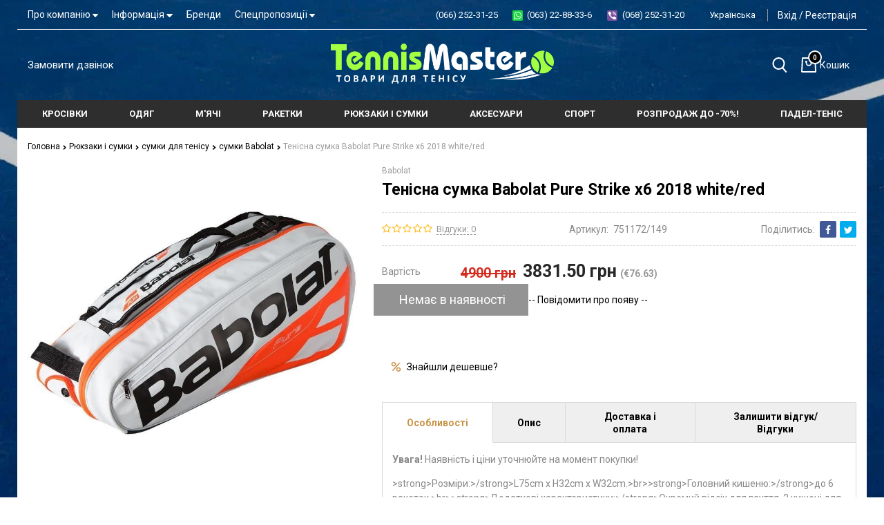

--- FILE ---
content_type: text/html;charset=UTF-8
request_url: https://tennis-master.com.ua/tennysnaya-sumka-babolat-pure-strike-x6-2018-white-red
body_size: 46528
content:

<!DOCTYPE html>
<html lang="uk" data-default-lang="uk" data-id="12989" data-type="shop_product" data-template="shop_product">
    <head>
        <base href="https://tennis-master.com.ua/"><meta charset="UTF-8"/><meta http-equiv="X-UA-Compatible" content="IE=edge"/><title>тенісна сумка Babolat Pure Strike x6 2018 white/red. TennisMaster | TennisMaster</title><meta name="description" content="Купити ☎ 751172/149 ➦Краща ціна:【3831.50 грн.】 ➤ прямо зараз ✅ ВСІ ТОВАРИ НА САЙТІ У НАЯВНОСТІ ⭐ Величезний вибір в каталозі ☝ Гарантія повернення ❗❗❗ Доставка 1-2 дні по всій Україні ✅ сумки Babolat в магазині Tennis-Master - це кращий вибір."/><meta name="generator" content="OYi.Engine"><meta name="csrf-token" content="cf8f5d276cece52b1b4162de96d48f1e55fc55fe71fe7b697803c3eb03763260"><meta property="og:title" content="тенісна сумка Babolat Pure Strike x6 2018 white/red. TennisMaster"/><meta property="og:type" content="page"/><meta property="og:description" content="Купити ☎ 751172/149 ➦Краща ціна:【3831.50 грн.】 ➤ прямо зараз ✅ ВСІ ТОВАРИ НА САЙТІ У НАЯВНОСТІ ⭐ Величезний вибір в каталозі ☝ Гарантія повернення ❗❗❗ Доставка 1-2 дні по всій Україні ✅ сумки Babolat в магазині Tennis-Master - це кращий вибір."/><meta property="og:url" content="https://tennis-master.com.ua/tennysnaya-sumka-babolat-pure-strike-x6-2018-white-red"/><meta property="og:image" content="https://tennis-master.com.ua/uploads/content/2018/10/16/source/12989-12989x.jpg"/> <link rel="alternate" hreflang="uk-UA" href="https://tennis-master.com.ua/tennysnaya-sumka-babolat-pure-strike-x6-2018-white-red"/> <link rel="alternate" hreflang="ru-UA" href="https://tennis-master.com.ua/ru/tennysnaya-sumka-babolat-pure-strike-x6-2018-white-red"/> <script>var THEME_URL = 'https://tennis-master.com.ua/themes/tennis/';</script><script>var BASE_URL = 'https://tennis-master.com.ua/';</script><script>var TOKEN = 'cf8f5d276cece52b1b4162de96d48f1e55fc55fe71fe7b697803c3eb03763260';</script><script> var is_loggetIn = ''; var language = '';</script> <script>var page_id = 12989</script> <meta name="viewport" content="width=device-width, initial-scale=1.0"> <link rel="shortcut icon" href="https://tennis-master.com.ua/themes/tennis/assets/img/favicon.ico" type="image/x-icon"> <link rel="stylesheet" href="/tmp/tennis.min.css?v=1.1.7">

        





















<!-- Google Tag Manager -->
<script>(function(w,d,s,l,i){w[l]=w[l]||[];w[l].push({'gtm.start':
    new Date().getTime(),event:'gtm.js'});var f=d.getElementsByTagName(s)[0],
            j=d.createElement(s),dl=l!='dataLayer'?'&l='+l:'';j.async=true;j.src=
            'https://www.googletagmanager.com/gtm.js?id='+i+dl;f.parentNode.insertBefore(j,f);
            })(window,document,'script','dataLayer','GTM-WTKW4KN');
</script>
<!-- End Google Tag Manager -->
    <!-- Google tag (gtag.js) -->
    <script async src="https://www.googletagmanager.com/gtag/js?id=G-2RQ3ZM89C5"></script>
    <script>
        window.dataLayer = window.dataLayer || [];
        function gtag(){dataLayer.push(arguments);}
        gtag('js', new Date());

        gtag('config', 'G-2RQ3ZM89C5');
    </script>
    <script>
        function gtag_report_conversion(url) {
            var callback = function () {
                if (typeof(url) != 'undefined') {
                    // location.reload();
                }
            };
            gtag('event', 'conversion', {
                'send_to': 'G-2RQ3ZM89C5/FyfdCLnsw6sBEJq9h-YC',
                'event_callback': callback
            });
            return false;
        }
    </script>



    <script async defer>
            (function(i,s,o,g,r,a,m){i['GoogleAnalyticsObject']=r;i[r]=i[r]||function(){
                (i[r].q=i[r].q||[]).push(arguments)},i[r].l=1*new Date();a=s.createElement(o)
                ,
                m=s.getElementsByTagName(o)[0];a.async=1;a.src=g;m.parentNode.insertBefore(a,m)
            })(window,document,'script','https://www.google-analytics.com/analytics.js','ga');

            ga('create', '373787595', 'auto');
            ga('send', 'pageview');
            </script></head>
    <body style="overflow-x:hidden;" class="page">
    <!-- Google Tag Manager (noscript) -->
    <noscript>
        <iframe src="https://www.googletagmanager.com/ns.html?id=GTM-WTKW4KN" height="0" width="0" style="display:none;visibility:hidden"></iframe>
    </noscript>
    <!-- End Google Tag Manager (noscript) -->
        <div id = "current_time" data-time="18:02:48"></div>
        
        
    
        <div class="body-bg" style="background-image: url(https://tennis-master.com.ua/uploads/content/2018/12/04/source/photogenica-phx52068709-2-1x48276.jpg);"></div>
    
    <div class="page__wrapper">
        <div id="cart_total" class="modal"></div><div id="scrl"></div><!-- Header --><header class="page__hgroup"> <!-- Main Header --> <div class="deleteProduct-popup"> <div class="message"> <h2>Ви впевнені, що хочете видалити товар із кошика?</h2> <div class='button--wrapper'> <a href="#" class="btn btn-default " id="delete-product">Видалити</a> <a href="#" class="btn btn-primary delete-product-close">Продовжити покупки</a> </div> </div> </div> <div class="page__headline hidden-xs hidden-sm"> <div class="page__container"> <div class="headline"> <div class="headline__row"> <div class="headline__col"> <nav class="list-nav"> <ul class="list-nav__items"> <li class="list-nav__item" data-global-doubletap> <a class="list-nav__link link link--inverse-main" href="pro-kompaniyu" target="_self">Про компанію <i class="link__icon" aria-hidden="true"> <svg class="svg-icon"> <use xlink:href="#svg-icon__caret-down"></use> </svg> </i> </a> <nav class="list-nav__drop"> <ul class="overlay overlay--arrow"> <li class="overlay__item"> <a class="overlay__link" href="kontakty" target="_self">Контакти</a> </li> </ul> </nav> </li> <li class="list-nav__item" data-global-doubletap> <a class="list-nav__link link link--inverse-main" href="informaciya" target="_self">Інформація <i class="link__icon" aria-hidden="true"> <svg class="svg-icon"> <use xlink:href="#svg-icon__caret-down"></use> </svg> </i> </a> <nav class="list-nav__drop"> <ul class="overlay overlay--arrow"> <li class="overlay__item"> <a class="overlay__link" href="pravila-pol-zovaniya-sajtom" target="_self">Правила користування сайтом</a> </li> <li class="overlay__item"> <a class="overlay__link" href="dostavka-i-oplata" target="_self">Доставка та оплата</a> </li> <li class="overlay__item"> <a class="overlay__link" href="umovy-obminu-ta-povernennya" target="_self">Умови обміну та повернення</a> </li> <li class="overlay__item"> <a class="overlay__link" href="programa-loyal-nosti" target="_self">Програма Лояльності</a> </li> <li class="overlay__item"> <a class="overlay__link" href="pomichnyk" target="_self">Помічник</a> </li> <li class="overlay__item"> <a class="overlay__link" href="akciy" target="_self">Акції</a> </li> <li class="overlay__item"> <a class="overlay__link" href="novyny" target="_self">Новини</a> </li> <li class="overlay__item"> <a class="overlay__link" href="blog" target="_self">Статті. Цікаве і корисне</a> </li> </ul> </nav> </li> <li class="list-nav__item" data-global-doubletap> <a class="list-nav__link link link--inverse-main" href="https://tennis-master.com.ua/brands" target="_self">Бренди </a> </li> <li class="list-nav__item" data-global-doubletap> <a class="list-nav__link link link--inverse-main" href="0" target="_self">Спецпропозиції <i class="link__icon" aria-hidden="true"> <svg class="svg-icon"> <use xlink:href="#svg-icon__caret-down"></use> </svg> </i> </a> <nav class="list-nav__drop"> <ul class="overlay overlay--arrow"> <li class="overlay__item"> <a class="overlay__link" href="https://tennis-master.com.ua/hit" target="_self">Топ продажів</a> </li> <li class="overlay__item"> <a class="overlay__link" href="https://tennis-master.com.ua/actions" target="_self">Знижки</a> </li> <li class="overlay__item"> <a class="overlay__link" href="https://tennis-master.com.ua/new" target="_self">Новинки</a> </li> </ul> </nav> </li> </ul></nav> </div> <div class="headline__col"> <div class="header-phones"> <div class="header-phones__label"> <a class="contacts__link" href="tel:(066) 252-31-25">(066) 252-31-25</a> <a href="https://api.whatsapp.com/send?phone=380632288336" class="contacts__link whatsapp__link"> <span><i class="fa fa-whatsapp" aria-hidden="true"></i></span> </a> <a class="contacts__link" href="https://api.whatsapp.com/send?phone=380632288336">(063) 22-88-33-6</a> <a href="https://msng.link/vi/380682523120" class="contacts__link viber__link"> <span> <svg height="19" viewBox="0 0 512 512" width="19" xmlns="http://www.w3.org/2000/svg"> <rect height="512" rx="64" ry="64" width="512" fill="#7b519d"/><g fill="#fff" fill-rule="evenodd"> <path d="M421.915 345.457c-12.198-9.82-25.233-18.634-38.064-27.638-25.59-17.973-48.996-19.37-68.091 9.546-10.723 16.234-25.734 16.945-41.43 9.823-43.27-19.62-76.683-49.85-96.255-93.83-8.658-19.458-8.544-36.903 11.713-50.665 10.725-7.278 21.53-15.89 20.666-31.793-1.128-20.736-51.475-90.033-71.357-97.347-8.227-3.027-16.42-2.83-24.79-.017-46.62 15.678-65.93 54.019-47.437 99.417 55.17 135.442 152.26 229.732 285.91 287.282 7.62 3.277 16.085 4.587 20.371 5.763 30.428.306 66.073-29.01 76.367-58.104 9.911-27.99-11.035-39.1-27.603-52.437zM272.06 77.439c97.707 15.025 142.768 61.485 155.21 159.895 1.154 9.09-2.232 22.768 10.737 23.02 13.554.259 10.288-13.217 10.402-22.316 1.146-92.684-79.669-178.606-173.524-181.774-7.081 1.019-21.733-4.883-22.647 10.988-.609 10.7 11.727 8.942 19.822 10.187z"/> <path d="M291.172 104.422c-9.398-1.132-21.805-5.56-24.001 7.48-2.293 13.687 11.535 12.297 20.42 14.286 60.346 13.487 81.358 35.451 91.294 95.311 1.451 8.727-1.432 22.31 13.399 20.059 10.991-1.674 7.021-13.317 7.94-20.118.487-57.47-48.758-109.778-109.052-117.018z"/> <path d="M296.713 151.416c-6.273.155-12.43.834-14.736 7.538-3.463 10.02 3.822 12.409 11.237 13.6 24.755 3.974 37.783 18.571 40.256 43.257.668 6.7 4.92 12.129 11.392 11.365 8.969-1.07 9.78-9.053 9.505-16.634.443-27.734-30.904-59.79-57.654-59.126z"/> </g> </svg> </span> </a> <a class="contacts__link" href="https://msng.link/vi/380682523120">(068) 252-31-20</a> </div></div> <div class="header-lang"> <div class="header-lang__label"> <span id="current-lang" data-lang="uk">Українська</span> <div class="header-lang__dropdown"> <div class="overlay overlay--right-arrow"> <div class="overlay__item"> <button class="overlay__link switch-lang" data-url = "https://tennis-master.com.ua/ru/tennysnaya-sumka-babolat-pure-strike-x6-2018-white-red?mode=langselect" data-lang="ru">русский</button> </div> </div> </div> </div></div> <div class="user-panel"> <div class="user-panel__item user-panel__item--separated"> <a id="user-login-btn" class="user-panel__link link link--inverse-main js-user-login-btn" href="https://tennis-master.com.ua/login" rel="nofollow">Вхід</a> <a class="user-panel__link link link--inverse-main" href="https://tennis-master.com.ua/register" rel="nofollow">Реєстрація</a> </div> </div> </div> </div> </div> </div> </div> <div class="page__container"> <div class="page__header"> <div class="header"> <!-- HAMBURGER ICON --> <div class="header__icon"> <button class="toolbar-element" data-page-mobile-btn id ="navigation-button"> <div class="toolbar-element__cell"> <div class="toolbar-element__icon"> <svg class="svg-icon"> <use xlink:href="#svg-icon__bars"></use> </svg> </div> </div> </button> </div> <!-- /HAMBURGER ICON --> <!-- SITE INFO --> <div class="header__site-info"> <div class="site-info"> <a href="#" id="open-feedback-modal" class="contact-btn header-feedback-btn">Замовити дзвінок</a> </div> </div> <!-- /SITE INFO --> <!-- LOGO --> <div class="header__logo"> <div class="logo"> <a href=""><img class="logo__img" src="https://tennis-master.com.ua/themes/tennis/assets/img/logo.png" alt="goodLook"></a> </div> </div> <!-- /LOGO --> <!-- TOOLBAR --> <div class="header__toolbar"> <div class="header-toolbar"> <div class="header-toolbar__list"> <div id = 'sb-btn' class="header-toolbar__item header-search header-toolbar__item--relative" > <!-- SEARCH --> <div class="autocomplete is-hidden" id="autocompleteDrop"> <!-- Autocomplet Input Element BEGIN --> <form id="search-form" class="autocomplete__element" action="https://tennis-master.com.ua/shop/search" method="GET"> <div class="input-group"> <input class="form-control" id="search-input" type="text" name="q" autocomplete="off" placeholder="Пошук товарів" value="" required> <span class="input-group-btn"> <button id="search-btn" class="toolbar-element toolbar-element--active" type="submit"> <span class="toolbar-element__cell"><i class="toolbar-element__icon"> <svg class="svg-icon"> <use xlink:href="#svg-icon__search"></use> </svg> </i></span> </button> </span> </div> </form> <!-- END Autocomplet Input Element --> <!-- Autocomplet Overlay Frame BEGIN --> <div id="autocomplete-container" class="autocomplete__frame hidden"></div> <!-- END Autocomplete Overlay Frame --> </div><!-- /.autocomplete --> <!-- /SEARCH --> <button class="toolbar-element" type="button" data-autocomplete-popup="#autocompleteDrop"> <span class="toolbar-element__cell"> <i class="toolbar-element__icon"> <svg class="svg-icon"> <use xlink:href="#svg-icon__search"></use> </svg> </i> </span> </button> </div> <div class="header-toolbar__item header-basket" data-ajax-inject="cart-header"> <a id="open-cart-modal" class="toolbar-element" href="#cart-modal"> <span class="toolbar-element__cell"> <i class="toolbar-element__icon"> <svg class="svg-icon"> <use xlink:href="#svg-icon__cart"></use> </svg> </i> </span> <span class="toolbar-element__cell toolbar-element__cell--hidden toolbar-element__cell--md-visible"> <span class="toolbar-element__desc">Кошик</span> </span> <span class="toolbar-element__quantity">0</span> </a> </div> </div> </div> </div> <!-- /TOOLBAR --> </div> </div> </div></header> <!-- Main Navigation --><div class="page__mainnav-hor hidden-xs hidden-sm"> <div class="page__container"> <nav class="table-nav"> <ul class="table-nav__list"> <li class="table-nav__item" data-global-doubletap data-nav-hover-item> <a class="table-nav__link" href="krossovky"> <span class="table-nav__link-helper">Кросівки</span> </a> <nav class="table-nav__drop" data-nav-direction="ltr"> <ul class="tree-nav"> <li class="tree-nav__item " data-global-doubletap> <div class="tree-nav__item__container"> <a class="tree-nav__link folder " href="krossovky/muzhskye"> <span>Чоловічі</span> </a> <nav class="tree-nav__drop" data-nav-direction="ltr"> <ul class="tree-nav"> <li class="tree-nav__item " > <div class="tree-nav__item__container"> <a class="tree-nav__link " href="krossovky/muzhskye/krosivky-cholovichi-adidas"> <span>Adidas</span> </a> </div> </li> <li class="tree-nav__item " > <div class="tree-nav__item__container"> <a class="tree-nav__link " href="krossovky/muzhskye/krossovki-muzhskie-nike"> <span>Nike</span> </a> </div> </li> <li class="tree-nav__item " > <div class="tree-nav__item__container"> <a class="tree-nav__link " href="krossovky/muzhskye/krossovki-muzhskie-asics"> <span>Asics</span> </a> </div> </li> <li class="tree-nav__item " > <div class="tree-nav__item__container"> <a class="tree-nav__link " href="krossovky/muzhskye/krossovki-muzhskie-babolat"> <span>Babolat</span> </a> </div> </li> <li class="tree-nav__item " > <div class="tree-nav__item__container"> <a class="tree-nav__link " href="krossovky/muzhskye/krosivky-cholovichi-head"> <span>Head</span> </a> </div> </li> <li class="tree-nav__item " > <div class="tree-nav__item__container"> <a class="tree-nav__link " href="krossovky/muzhskye/krossovki-muzhskie-wilson"> <span>Wilson</span> </a> </div> </li> </ul> </nav> </div> </li> <li class="tree-nav__item " data-global-doubletap> <div class="tree-nav__item__container"> <a class="tree-nav__link folder " href="krossovky/zhenskye"> <span>Жіночі</span> </a> <nav class="tree-nav__drop" data-nav-direction="ltr"> <ul class="tree-nav"> <li class="tree-nav__item " > <div class="tree-nav__item__container"> <a class="tree-nav__link " href="krossovky/zhenskye/krossovki-zhenskie-adidas"> <span>Adidas</span> </a> </div> </li> <li class="tree-nav__item " > <div class="tree-nav__item__container"> <a class="tree-nav__link " href="krossovky/zhenskye/krossovki-zhenskie-nike"> <span>Nike</span> </a> </div> </li> <li class="tree-nav__item " > <div class="tree-nav__item__container"> <a class="tree-nav__link " href="krossovky/zhenskye/krosivky-zhinochi-asics"> <span>Asics</span> </a> </div> </li> <li class="tree-nav__item " > <div class="tree-nav__item__container"> <a class="tree-nav__link " href="krossovky/zhenskye/krossovki-zhenskie-babolat"> <span>Babolat</span> </a> </div> </li> <li class="tree-nav__item " > <div class="tree-nav__item__container"> <a class="tree-nav__link " href="krossovky/zhenskye/krosivky-zhinochi-head"> <span>Head</span> </a> </div> </li> <li class="tree-nav__item " > <div class="tree-nav__item__container"> <a class="tree-nav__link " href="krossovky/zhenskye/krossovki-zhenskie-k-swiss"> <span>K-Swiss</span> </a> </div> </li> <li class="tree-nav__item " > <div class="tree-nav__item__container"> <a class="tree-nav__link " href="krossovky/zhenskye/krosivky-zhinochi-lotto"> <span>Lotto</span> </a> </div> </li> <li class="tree-nav__item " > <div class="tree-nav__item__container"> <a class="tree-nav__link " href="krossovky/zhenskye/krossovki-zhenskie-wilson"> <span>Wilson</span> </a> </div> </li> </ul> </nav> </div> </li> <li class="tree-nav__item " data-global-doubletap> <div class="tree-nav__item__container"> <a class="tree-nav__link folder " href="krossovky/detskye"> <span>Дитячі</span> </a> <nav class="tree-nav__drop" data-nav-direction="ltr"> <ul class="tree-nav"> <li class="tree-nav__item " > <div class="tree-nav__item__container"> <a class="tree-nav__link " href="krossovky/detskye/krossovki-detskie-adidas"> <span>Adidas</span> </a> </div> </li> <li class="tree-nav__item " > <div class="tree-nav__item__container"> <a class="tree-nav__link " href="krossovky/detskye/krossovki-detskie-nike"> <span>Nike</span> </a> </div> </li> <li class="tree-nav__item " > <div class="tree-nav__item__container"> <a class="tree-nav__link " href="krossovky/detskye/krossovki-detskie-asics"> <span>Asics</span> </a> </div> </li> <li class="tree-nav__item " > <div class="tree-nav__item__container"> <a class="tree-nav__link " href="krossovky/detskye/krossovki-detskie-babolat"> <span>Babolat</span> </a> </div> </li> <li class="tree-nav__item " > <div class="tree-nav__item__container"> <a class="tree-nav__link " href="krossovky/detskye/krossovki-detskie-k-swiss"> <span>K-Swiss</span> </a> </div> </li> <li class="tree-nav__item " > <div class="tree-nav__item__container"> <a class="tree-nav__link " href="krossovky/detskye/krossovki-detskie-wilson"> <span>Wilson</span> </a> </div> </li> <li class="tree-nav__item " > <div class="tree-nav__item__container"> <a class="tree-nav__link " href="krossovky/detskye/krossovki-detskie-lotto"> <span>Lotto</span> </a> </div> </li> <li class="tree-nav__item " > <div class="tree-nav__item__container"> <a class="tree-nav__link " href="krossovky/detskye/krossovki-detskie-head"> <span>Head</span> </a> </div> </li> </ul> </nav> </div> </li> </ul> </nav> </li> <li class="table-nav__item" data-global-doubletap data-nav-hover-item> <a class="table-nav__link" href="odezhda"> <span class="table-nav__link-helper">Одяг</span> </a> <nav class="table-nav__drop" data-nav-direction="ltr"> <ul class="tree-nav"> <li class="tree-nav__item " data-global-doubletap> <div class="tree-nav__item__container"> <a class="tree-nav__link folder " href="odezhda/muzhskaya"> <span>Чоловічий</span> </a> <nav class="tree-nav__drop" data-nav-direction="ltr"> <ul class="tree-nav"> <li class="tree-nav__item " > <div class="tree-nav__item__container"> <a class="tree-nav__link " href="odezhda/muzhskaya/muzhskaya-odezhda-nike"> <span>Nike</span> </a> </div> </li> <li class="tree-nav__item " > <div class="tree-nav__item__container"> <a class="tree-nav__link " href="odezhda/muzhskaya/muzhskaya-odezhda-adidas"> <span>Adidas</span> </a> </div> </li> <li class="tree-nav__item " > <div class="tree-nav__item__container"> <a class="tree-nav__link " href="odezhda/muzhskaya/muzhskaya-odezhda-asics"> <span>Asics</span> </a> </div> </li> <li class="tree-nav__item " > <div class="tree-nav__item__container"> <a class="tree-nav__link " href="odezhda/muzhskaya/muzhskaya-odezhda-babolat"> <span>Babolat</span> </a> </div> </li> <li class="tree-nav__item " > <div class="tree-nav__item__container"> <a class="tree-nav__link " href="odezhda/muzhskaya/muzhskaya-odezhda-head"> <span>Head</span> </a> </div> </li> <li class="tree-nav__item " > <div class="tree-nav__item__container"> <a class="tree-nav__link " href="odezhda/muzhskaya/muzhskaya-odezhda-wilson"> <span>Wilson</span> </a> </div> </li> </ul> </nav> </div> </li> <li class="tree-nav__item " data-global-doubletap> <div class="tree-nav__item__container"> <a class="tree-nav__link folder " href="odezhda/zhenskaya"> <span>Жіночий</span> </a> <nav class="tree-nav__drop" data-nav-direction="ltr"> <ul class="tree-nav"> <li class="tree-nav__item " > <div class="tree-nav__item__container"> <a class="tree-nav__link " href="odezhda/zhenskaya/zhenskaya-odezhda-nike"> <span>Nike</span> </a> </div> </li> <li class="tree-nav__item " > <div class="tree-nav__item__container"> <a class="tree-nav__link " href="odezhda/zhenskaya/zhenskaya-odezhda-adidas"> <span>Adidas</span> </a> </div> </li> <li class="tree-nav__item " > <div class="tree-nav__item__container"> <a class="tree-nav__link " href="odezhda/zhenskaya/zhenskaya-odezhda-asics"> <span>Asics</span> </a> </div> </li> <li class="tree-nav__item " > <div class="tree-nav__item__container"> <a class="tree-nav__link " href="odezhda/zhenskaya/zhenskaya-odezhda-babolat"> <span>Babolat</span> </a> </div> </li> <li class="tree-nav__item " > <div class="tree-nav__item__container"> <a class="tree-nav__link " href="odezhda/zhenskaya/zhenskaya-odezhda-fila"> <span>Fila</span> </a> </div> </li> <li class="tree-nav__item " > <div class="tree-nav__item__container"> <a class="tree-nav__link " href="odezhda/zhenskaya/zhenskaya-odezhda-head"> <span>Head</span> </a> </div> </li> <li class="tree-nav__item " > <div class="tree-nav__item__container"> <a class="tree-nav__link " href="odezhda/zhenskaya/zhinochyj-odyag-hydrogen"> <span>Hydrogen</span> </a> </div> </li> <li class="tree-nav__item " > <div class="tree-nav__item__container"> <a class="tree-nav__link " href="odezhda/zhenskaya/zhinochyj-odyag-joma"> <span>Joma</span> </a> </div> </li> <li class="tree-nav__item " > <div class="tree-nav__item__container"> <a class="tree-nav__link " href="odezhda/zhenskaya/zhinochyj-odyag-lacoste"> <span>Lacoste</span> </a> </div> </li> <li class="tree-nav__item " > <div class="tree-nav__item__container"> <a class="tree-nav__link " href="odezhda/zhenskaya/zhenskaya-odezhda-lotto"> <span>Lotto</span> </a> </div> </li> <li class="tree-nav__item " > <div class="tree-nav__item__container"> <a class="tree-nav__link " href="odezhda/zhenskaya/zhenskaya-odezhda-wilson"> <span>Wilson</span> </a> </div> </li> </ul> </nav> </div> </li> <li class="tree-nav__item " data-global-doubletap> <div class="tree-nav__item__container"> <a class="tree-nav__link folder " href="odezhda/detskaya"> <span>Дитячий</span> </a> <nav class="tree-nav__drop" data-nav-direction="ltr"> <ul class="tree-nav"> <li class="tree-nav__item several-submenus " > <div class="tree-nav__item__container"> <a class="tree-nav__link folder " href="odezhda/detskaya/dlya-devochek"> <span>Для дівчаток</span> </a> <nav class="tree-nav__drop" data-nav-direction="ltr"> <ul class="tree-nav"> <li class="tree-nav__item " > <div class="tree-nav__item__container"> <a class="tree-nav__link " href="odezhda/detskaya/dlya-devochek/odezhda-dlya-devochek-nike"> <span>Nike</span> </a> </div> </li> <li class="tree-nav__item " > <div class="tree-nav__item__container"> <a class="tree-nav__link " href="odezhda/detskaya/dlya-devochek/odezhda-dlya-devochek-adidas"> <span>Adidas</span> </a> </div> </li> <li class="tree-nav__item " > <div class="tree-nav__item__container"> <a class="tree-nav__link " href="odezhda/detskaya/dlya-devochek/odezhda-dlya-devochek-babolat"> <span>Babolat</span> </a> </div> </li> <li class="tree-nav__item " > <div class="tree-nav__item__container"> <a class="tree-nav__link " href="odezhda/detskaya/dlya-devochek/odezhda-dlya-devochek-head"> <span>Head</span> </a> </div> </li> <li class="tree-nav__item " > <div class="tree-nav__item__container"> <a class="tree-nav__link " href="odezhda/detskaya/dlya-devochek/odezhda-dlya-devochek-wilson"> <span>Wilson</span> </a> </div> </li> </ul> </nav> </div> </li> <li class="tree-nav__item several-submenus " > <div class="tree-nav__item__container"> <a class="tree-nav__link folder " href="odezhda/detskaya/dlya-mal-chikov"> <span>Для хлопчиків</span> </a> <nav class="tree-nav__drop" data-nav-direction="ltr"> <ul class="tree-nav"> <li class="tree-nav__item " > <div class="tree-nav__item__container"> <a class="tree-nav__link " href="odezhda/detskaya/dlya-mal-chikov/odezhda-dlya-mal-chikov-nike"> <span>Nike</span> </a> </div> </li> <li class="tree-nav__item " > <div class="tree-nav__item__container"> <a class="tree-nav__link " href="odezhda/detskaya/dlya-mal-chikov/odezhda-dlya-mal-chikov-adidas"> <span>Adidas</span> </a> </div> </li> <li class="tree-nav__item " > <div class="tree-nav__item__container"> <a class="tree-nav__link " href="odezhda/detskaya/dlya-mal-chikov/odezhda-dlya-mal-chikov-asics"> <span>Asics</span> </a> </div> </li> <li class="tree-nav__item " > <div class="tree-nav__item__container"> <a class="tree-nav__link " href="odezhda/detskaya/dlya-mal-chikov/odezhda-dlya-mal-chikov-babolat"> <span>Babolat</span> </a> </div> </li> <li class="tree-nav__item " > <div class="tree-nav__item__container"> <a class="tree-nav__link " href="odezhda/detskaya/dlya-mal-chikov/odezhda-dlya-mal-chikov-head"> <span>Head</span> </a> </div> </li> <li class="tree-nav__item " > <div class="tree-nav__item__container"> <a class="tree-nav__link " href="odezhda/detskaya/dlya-mal-chikov/odyag-dlya-hlopchykiv-joma"> <span>Joma</span> </a> </div> </li> <li class="tree-nav__item " > <div class="tree-nav__item__container"> <a class="tree-nav__link " href="odezhda/detskaya/dlya-mal-chikov/odezhda-dlya-mal-chikov-wilson"> <span>Wilson</span> </a> </div> </li> </ul> </nav> </div> </li> </ul> </nav> </div> </li> <li class="tree-nav__item " data-global-doubletap> <div class="tree-nav__item__container"> <a class="tree-nav__link folder " href="odezhda/nosky"> <span>Носки</span> </a> <nav class="tree-nav__drop" data-nav-direction="ltr"> <ul class="tree-nav"> <li class="tree-nav__item " > <div class="tree-nav__item__container"> <a class="tree-nav__link " href="odezhda/nosky/nosky-dlya-detey"> <span>Носки дитячі</span> </a> </div> </li> <li class="tree-nav__item " > <div class="tree-nav__item__container"> <a class="tree-nav__link " href="odezhda/nosky/nosky-dlya-vzroslykh"> <span>Носки для дорослих</span> </a> </div> </li> </ul> </nav> </div> </li> <li class="tree-nav__item " data-global-doubletap> <div class="tree-nav__item__container"> <a class="tree-nav__link folder " href="odezhda/kepky"> <span>Кепки</span> </a> <nav class="tree-nav__drop" data-nav-direction="ltr"> <ul class="tree-nav"> <li class="tree-nav__item " > <div class="tree-nav__item__container"> <a class="tree-nav__link " href="odezhda/kepky/kepky-detskye"> <span>Кепки дитячі</span> </a> </div> </li> <li class="tree-nav__item " > <div class="tree-nav__item__container"> <a class="tree-nav__link " href="odezhda/kepky/kepky-dlya-vzroslykh"> <span>Кепки для дорослих</span> </a> </div> </li> </ul> </nav> </div> </li> <li class="tree-nav__item " data-global-doubletap> <div class="tree-nav__item__container"> <a class="tree-nav__link folder " href="odezhda/raznoe"> <span>Різне</span> </a> <nav class="tree-nav__drop" data-nav-direction="ltr"> <ul class="tree-nav"> <li class="tree-nav__item " > <div class="tree-nav__item__container"> <a class="tree-nav__link " href="odezhda/bandany"> <span>Бандани</span> </a> </div> </li> <li class="tree-nav__item " > <div class="tree-nav__item__container"> <a class="tree-nav__link " href="odezhda/kozyrky"> <span>Візори</span> </a> </div> </li> <li class="tree-nav__item " > <div class="tree-nav__item__container"> <a class="tree-nav__link " href="odezhda/raznoe/napul-sniki"> <span>Напульсники</span> </a> </div> </li> <li class="tree-nav__item " > <div class="tree-nav__item__container"> <a class="tree-nav__link " href="odezhda/raznoe/povyazki"> <span>Пов'язки на голову</span> </a> </div> </li> <li class="tree-nav__item " > <div class="tree-nav__item__container"> <a class="tree-nav__link " href="odezhda/polotentsa"> <span>Рушники</span> </a> </div> </li> </ul> </nav> </div> </li> </ul> </nav> </li> <li class="table-nav__item" data-global-doubletap data-nav-hover-item> <a class="table-nav__link" href="myachy"> <span class="table-nav__link-helper">М'ячі</span> </a> <nav class="table-nav__drop" data-nav-direction="ltr"> <ul class="tree-nav"> <li class="tree-nav__item " data-global-doubletap> <div class="tree-nav__item__container"> <a class="tree-nav__link folder " href="myachy/myachy-babolat"> <span>Babolat</span> </a> </div> </li> <li class="tree-nav__item " data-global-doubletap> <div class="tree-nav__item__container"> <a class="tree-nav__link folder " href="myachy/myachy-dunlop"> <span>Dunlop</span> </a> </div> </li> <li class="tree-nav__item " data-global-doubletap> <div class="tree-nav__item__container"> <a class="tree-nav__link folder " href="myachy/myachy-head"> <span>Head</span> </a> </div> </li> <li class="tree-nav__item " data-global-doubletap> <div class="tree-nav__item__container"> <a class="tree-nav__link folder " href="myachy/myachy-pro-kennex"> <span>Pro Kennex</span> </a> </div> </li> <li class="tree-nav__item " data-global-doubletap> <div class="tree-nav__item__container"> <a class="tree-nav__link folder " href="myachy/myachy-tecnifibre"> <span>Tecnifibre</span> </a> </div> </li> <li class="tree-nav__item " data-global-doubletap> <div class="tree-nav__item__container"> <a class="tree-nav__link folder " href="myachy/myachy-wilson"> <span>Wilson</span> </a> </div> </li> <li class="tree-nav__item " data-global-doubletap> <div class="tree-nav__item__container"> <a class="tree-nav__link folder " href="myachy/myachy-slazenger"> <span>slazenger</span> </a> </div> </li> <li class="tree-nav__item " data-global-doubletap> <div class="tree-nav__item__container"> <a class="tree-nav__link folder " href="myachy/myachy-solinco"> <span>Solinco</span> </a> </div> </li> <li class="tree-nav__item " data-global-doubletap> <div class="tree-nav__item__container"> <a class="tree-nav__link folder " href="myachy/myachy-yonex"> <span>Yonex</span> </a> </div> </li> </ul> </nav> </li> <li class="table-nav__item" data-global-doubletap data-nav-hover-item> <a class="table-nav__link" href="raketky"> <span class="table-nav__link-helper">Ракетки</span> </a> <nav class="table-nav__drop" data-nav-direction="ltr"> <ul class="tree-nav"> <li class="tree-nav__item " data-global-doubletap> <div class="tree-nav__item__container"> <a class="tree-nav__link folder " href="raketky/professyonalnye-y-amatorskye"> <span>Професійні і аматорські</span> </a> <nav class="tree-nav__drop" data-nav-direction="ltr"> <ul class="tree-nav"> <li class="tree-nav__item " > <div class="tree-nav__item__container"> <a class="tree-nav__link " href="raketky/professyonalnye-y-amatorskye/raketky-babolat"> <span>Babolat</span> </a> </div> </li> <li class="tree-nav__item " > <div class="tree-nav__item__container"> <a class="tree-nav__link " href="raketky/professyonalnye-y-amatorskye/raketky-head"> <span>Head</span> </a> </div> </li> <li class="tree-nav__item " > <div class="tree-nav__item__container"> <a class="tree-nav__link " href="raketky/professyonalnye-y-amatorskye/raketky-pro-kennex"> <span>Pro Kennex</span> </a> </div> </li> <li class="tree-nav__item " > <div class="tree-nav__item__container"> <a class="tree-nav__link " href="raketky/professyonalnye-y-amatorskye/raketky-wilson"> <span>Wilson</span> </a> </div> </li> <li class="tree-nav__item " > <div class="tree-nav__item__container"> <a class="tree-nav__link " href="raketky/professyonalnye-y-amatorskye/raketky-yonex"> <span>Yonex</span> </a> </div> </li> </ul> </nav> </div> </li> <li class="tree-nav__item " data-global-doubletap> <div class="tree-nav__item__container"> <a class="tree-nav__link folder " href="raketky/yunyorskye"> <span>Дитячі</span> </a> <nav class="tree-nav__drop" data-nav-direction="ltr"> <ul class="tree-nav"> <li class="tree-nav__item " > <div class="tree-nav__item__container"> <a class="tree-nav__link " href="raketky/yunyorskye/raketky-dytyachi-babolat"> <span>Babolat</span> </a> </div> </li> <li class="tree-nav__item " > <div class="tree-nav__item__container"> <a class="tree-nav__link " href="raketky/yunyorskye/raketky-dytyachi-head"> <span>Head</span> </a> </div> </li> <li class="tree-nav__item " > <div class="tree-nav__item__container"> <a class="tree-nav__link " href="raketky/yunyorskye/raketky-detskye-pro-kennex"> <span>Pro Kennex</span> </a> </div> </li> <li class="tree-nav__item " > <div class="tree-nav__item__container"> <a class="tree-nav__link " href="raketky/yunyorskye/raketky-dytyachi-wilson"> <span>Wilson</span> </a> </div> </li> <li class="tree-nav__item " > <div class="tree-nav__item__container"> <a class="tree-nav__link " href="raketky/yunyorskye/raketky-dytyachi-yonex"> <span>Yonex</span> </a> </div> </li> </ul> </nav> </div> </li> <li class="tree-nav__item " data-global-doubletap> <div class="tree-nav__item__container"> <a class="tree-nav__link folder " href="raketky/natyazhka-strun"> <span>Натяжка струн</span> </a> </div> </li> </ul> </nav> </li> <li class="table-nav__item" data-global-doubletap data-nav-hover-item> <a class="table-nav__link" href="ryukzaky-y-sumky"> <span class="table-nav__link-helper">Рюкзаки і сумки</span> </a> <nav class="table-nav__drop" data-nav-direction="ltr"> <ul class="tree-nav"> <li class="tree-nav__item " data-global-doubletap> <div class="tree-nav__item__container"> <a class="tree-nav__link folder " href="ryukzaky-y-sumky/sumky-dlya-tennysa"> <span>Сумки для тенісу</span> </a> <nav class="tree-nav__drop" data-nav-direction="ltr"> <ul class="tree-nav"> <li class="tree-nav__item " > <div class="tree-nav__item__container"> <a class="tree-nav__link " href="ryukzaky-y-sumky/sumky-dlya-tennysa/sumky-babolat"> <span>Babolat</span> </a> </div> </li> <li class="tree-nav__item " > <div class="tree-nav__item__container"> <a class="tree-nav__link " href="ryukzaky-y-sumky/sumky-dlya-tennysa/sumky-head"> <span>Head</span> </a> </div> </li> <li class="tree-nav__item " > <div class="tree-nav__item__container"> <a class="tree-nav__link " href="ryukzaky-y-sumky/sumky-dlya-tennysa/sumky-hydrogen"> <span>Hydrogen</span> </a> </div> </li> <li class="tree-nav__item " > <div class="tree-nav__item__container"> <a class="tree-nav__link " href="ryukzaky-y-sumky/sumky-dlya-tennysa/sumky-nike"> <span>Nike</span> </a> </div> </li> <li class="tree-nav__item " > <div class="tree-nav__item__container"> <a class="tree-nav__link " href="ryukzaky-y-sumky/sumky-dlya-tennysa/sumky-pro-kennex"> <span>Pro Kennex</span> </a> </div> </li> <li class="tree-nav__item " > <div class="tree-nav__item__container"> <a class="tree-nav__link " href="ryukzaky-y-sumky/sumky-dlya-tennysa/sumky-tecnifibre"> <span>Tecnifibre</span> </a> </div> </li> <li class="tree-nav__item " > <div class="tree-nav__item__container"> <a class="tree-nav__link " href="ryukzaky-y-sumky/sumky-dlya-tennysa/sumky-volkl"> <span>Volkl</span> </a> </div> </li> <li class="tree-nav__item " > <div class="tree-nav__item__container"> <a class="tree-nav__link " href="ryukzaky-y-sumky/sumky-dlya-tennysa/sumky-wilson"> <span>Wilson</span> </a> </div> </li> <li class="tree-nav__item " > <div class="tree-nav__item__container"> <a class="tree-nav__link " href="ryukzaky-y-sumky/sumky-dlya-tennysa/sumky-yonex"> <span>Yonex</span> </a> </div> </li> </ul> </nav> </div> </li> <li class="tree-nav__item " data-global-doubletap> <div class="tree-nav__item__container"> <a class="tree-nav__link folder " href="ryukzaky-y-sumky/ryukzaky-dlya-tennysa"> <span>Рюкзаки для тенісу</span> </a> <nav class="tree-nav__drop" data-nav-direction="ltr"> <ul class="tree-nav"> <li class="tree-nav__item " > <div class="tree-nav__item__container"> <a class="tree-nav__link " href="ryukzaky-y-sumky/ryukzaky-dlya-tennysa/ryukzaky-babolat"> <span>Babolat</span> </a> </div> </li> <li class="tree-nav__item " > <div class="tree-nav__item__container"> <a class="tree-nav__link " href="ryukzaky-y-sumky/ryukzaky-dlya-tennysa/ryukzaky-head"> <span>Head</span> </a> </div> </li> <li class="tree-nav__item " > <div class="tree-nav__item__container"> <a class="tree-nav__link " href="ryukzaky-y-sumky/ryukzaky-dlya-tennysa/ryukzaky-nike"> <span>Nike</span> </a> </div> </li> <li class="tree-nav__item " > <div class="tree-nav__item__container"> <a class="tree-nav__link " href="ryukzaky-y-sumky/ryukzaky-dlya-tennysa/ryukzaky-prince"> <span>Prince</span> </a> </div> </li> <li class="tree-nav__item " > <div class="tree-nav__item__container"> <a class="tree-nav__link " href="ryukzaky-y-sumky/ryukzaky-dlya-tennysa/ryukzaky-wilson"> <span>Wilson</span> </a> </div> </li> <li class="tree-nav__item " > <div class="tree-nav__item__container"> <a class="tree-nav__link " href="ryukzaky-y-sumky/ryukzaky-dlya-tennysa/ryukzaky-yonex"> <span>Yonex</span> </a> </div> </li> </ul> </nav> </div> </li> </ul> </nav> </li> <li class="table-nav__item" data-global-doubletap data-nav-hover-item> <a class="table-nav__link" href="aksessuary"> <span class="table-nav__link-helper">Аксесуари</span> </a> <nav class="table-nav__drop" data-nav-direction="ltr"> <ul class="tree-nav"> <li class="tree-nav__item " data-global-doubletap> <div class="tree-nav__item__container"> <a class="tree-nav__link folder " href="aksessuary/struny"> <span>Струни</span> </a> <nav class="tree-nav__drop" data-nav-direction="ltr"> <ul class="tree-nav"> <li class="tree-nav__item " > <div class="tree-nav__item__container"> <a class="tree-nav__link " href="aksessuary/struny/struny-babolat"> <span>Babolat</span> </a> </div> </li> <li class="tree-nav__item " > <div class="tree-nav__item__container"> <a class="tree-nav__link " href="aksessuary/struny/struny-head"> <span>Head</span> </a> </div> </li> <li class="tree-nav__item " > <div class="tree-nav__item__container"> <a class="tree-nav__link " href="aksessuary/struny/struny-luxilon"> <span>Luxilon</span> </a> </div> </li> <li class="tree-nav__item " > <div class="tree-nav__item__container"> <a class="tree-nav__link " href="aksessuary/struny/struny-mayami"> <span>Mayami</span> </a> </div> </li> <li class="tree-nav__item " > <div class="tree-nav__item__container"> <a class="tree-nav__link " href="aksessuary/struny/struny-pro-kennex"> <span>Pro Kennex</span> </a> </div> </li> <li class="tree-nav__item " > <div class="tree-nav__item__container"> <a class="tree-nav__link " href="aksessuary/struny/struny-pros-pro"> <span>Pro's Pro</span> </a> </div> </li> <li class="tree-nav__item " > <div class="tree-nav__item__container"> <a class="tree-nav__link " href="aksessuary/struny/struny-solinco"> <span>Solinco</span> </a> </div> </li> <li class="tree-nav__item " > <div class="tree-nav__item__container"> <a class="tree-nav__link " href="aksessuary/struny/struny-wilson"> <span>Wilson</span> </a> </div> </li> <li class="tree-nav__item " > <div class="tree-nav__item__container"> <a class="tree-nav__link " href="aksessuary/struny/struny-yonex"> <span>Yonex</span> </a> </div> </li> </ul> </nav> </div> </li> <li class="tree-nav__item " data-global-doubletap> <div class="tree-nav__item__container"> <a class="tree-nav__link folder " href="aksessuary/namotky"> <span>Намотки</span> </a> <nav class="tree-nav__drop" data-nav-direction="ltr"> <ul class="tree-nav"> <li class="tree-nav__item " > <div class="tree-nav__item__container"> <a class="tree-nav__link " href="aksessuary/namotky/namotky-babolat"> <span>Babolat</span> </a> </div> </li> <li class="tree-nav__item " > <div class="tree-nav__item__container"> <a class="tree-nav__link " href="aksessuary/namotky/namotky-head"> <span>Head</span> </a> </div> </li> <li class="tree-nav__item " > <div class="tree-nav__item__container"> <a class="tree-nav__link " href="aksessuary/namotky/namotky-kirschbaum"> <span>Kirschbaum</span> </a> </div> </li> <li class="tree-nav__item " > <div class="tree-nav__item__container"> <a class="tree-nav__link " href="aksessuary/namotky/namotky-mayami"> <span>MAYAMI</span> </a> </div> </li> <li class="tree-nav__item " > <div class="tree-nav__item__container"> <a class="tree-nav__link " href="aksessuary/namotky/namotky-pro-kennex"> <span>Pro Kennex</span> </a> </div> </li> <li class="tree-nav__item " > <div class="tree-nav__item__container"> <a class="tree-nav__link " href="aksessuary/namotky/namotky-wilson"> <span>Wilson</span> </a> </div> </li> <li class="tree-nav__item " > <div class="tree-nav__item__container"> <a class="tree-nav__link " href="aksessuary/namotky/namotky-yonex"> <span>Yonex</span> </a> </div> </li> </ul> </nav> </div> </li> <li class="tree-nav__item " data-global-doubletap> <div class="tree-nav__item__container"> <a class="tree-nav__link folder " href="aksessuary/raznoe"> <span>Різне</span> </a> <nav class="tree-nav__drop" data-nav-direction="ltr"> <ul class="tree-nav"> <li class="tree-nav__item " > <div class="tree-nav__item__container"> <a class="tree-nav__link " href="aksessuary/raznoe/aksessuary-dlya-trenyrovok"> <span>Аксесуари для тренувань</span> </a> </div> </li> <li class="tree-nav__item " > <div class="tree-nav__item__container"> <a class="tree-nav__link " href="aksessuary/raznoe/aksesuary-dlya-raketok"> <span>Аксесуари для ракеток</span> </a> </div> </li> <li class="tree-nav__item " > <div class="tree-nav__item__container"> <a class="tree-nav__link " href="aksessuary/raznoe/bandazhy-y-fyksatory"> <span>Бандажі і фіксатори</span> </a> </div> </li> <li class="tree-nav__item " > <div class="tree-nav__item__container"> <a class="tree-nav__link " href="aksessuary/raznoe/bizhuteriya"> <span>Біжутерія</span> </a> </div> </li> <li class="tree-nav__item " > <div class="tree-nav__item__container"> <a class="tree-nav__link " href="aksessuary/raznoe/brelki"> <span>Брелки</span> </a> </div> </li> <li class="tree-nav__item " > <div class="tree-nav__item__container"> <a class="tree-nav__link " href="aksessuary/raznoe/butylki-dlya-vody"> <span>Пляшки для води</span> </a> </div> </li> <li class="tree-nav__item " > <div class="tree-nav__item__container"> <a class="tree-nav__link " href="aksessuary/raznoe/vybrogasytely"> <span>Віброгасники</span> </a> </div> </li> <li class="tree-nav__item " > <div class="tree-nav__item__container"> <a class="tree-nav__link " href="aksessuary/raznoe/zashitnye-lenty"> <span>Захисні стрічки</span> </a> </div> </li> <li class="tree-nav__item " > <div class="tree-nav__item__container"> <a class="tree-nav__link " href="aksessuary/raznoe/korzyny-dlya-myachej"> <span>Кошики для мячів</span> </a> </div> </li> <li class="tree-nav__item " > <div class="tree-nav__item__container"> <a class="tree-nav__link " href="aksessuary/raznoe/nakleyky"> <span>Наклейки на авто</span> </a> </div> </li> <li class="tree-nav__item " > <div class="tree-nav__item__container"> <a class="tree-nav__link " href="aksessuary/raznoe/sertyfikaty"> <span>Подарункові сертифікати</span> </a> </div> </li> <li class="tree-nav__item " > <div class="tree-nav__item__container"> <a class="tree-nav__link " href="aksessuary/raznoe/prysypky"> <span>Присипки для рук</span> </a> </div> </li> <li class="tree-nav__item " > <div class="tree-nav__item__container"> <a class="tree-nav__link " href="aksessuary/raznoe/ruchki-dlya-raketok"> <span>Ручки для ракеток</span> </a> </div> </li> <li class="tree-nav__item " > <div class="tree-nav__item__container"> <a class="tree-nav__link " href="aksessuary/raznoe/setky-dlya-trenyrovok"> <span>Сітки для тренувань</span> </a> </div> </li> <li class="tree-nav__item " > <div class="tree-nav__item__container"> <a class="tree-nav__link " href="aksessuary/raznoe/suveniry"> <span>Сувеніри</span> </a> </div> </li> <li class="tree-nav__item " > <div class="tree-nav__item__container"> <a class="tree-nav__link " href="aksessuary/raznoe/chohly-dlya-telefonu"> <span>Чохли для телефона</span> </a> </div> </li> </ul> </nav> </div> </li> </ul> </nav> </li> <li class="table-nav__item" data-global-doubletap data-nav-hover-item> <a class="table-nav__link" href="sport"> <span class="table-nav__link-helper">СПОРТ</span> </a> <nav class="table-nav__drop" data-nav-direction="ltr"> <ul class="tree-nav"> <li class="tree-nav__item " data-global-doubletap> <div class="tree-nav__item__container"> <a class="tree-nav__link folder " href="sport/badmynton"> <span>БАДМІНТОН/пінг-понг</span> </a> <nav class="tree-nav__drop" data-nav-direction="ltr"> <ul class="tree-nav"> <li class="tree-nav__item " > <div class="tree-nav__item__container"> <a class="tree-nav__link " href="sport/badmynton/krosivky-zhinochi"> <span>Кросівки жіночі</span> </a> </div> </li> <li class="tree-nav__item " > <div class="tree-nav__item__container"> <a class="tree-nav__link " href="sport/badmynton/krosivky-cholovichi"> <span>Кросівки чоловічі</span> </a> </div> </li> <li class="tree-nav__item " > <div class="tree-nav__item__container"> <a class="tree-nav__link " href="sport/badmynton/raketky-dlya-pyng-ponga"> <span>Ракетки для пінг-понгу</span> </a> </div> </li> <li class="tree-nav__item " > <div class="tree-nav__item__container"> <a class="tree-nav__link " href="sport/badmynton/myachy-dlya-pyng-ponga"> <span>М'ячі для пінг-понгу</span> </a> </div> </li> <li class="tree-nav__item " > <div class="tree-nav__item__container"> <a class="tree-nav__link " href="sport/badmynton/aksesuary-dlya-pyng-ponga"> <span>Аксесуари для пінг-понгу</span> </a> </div> </li> </ul> </nav> </div> </li> <li class="tree-nav__item " data-global-doubletap> <div class="tree-nav__item__container"> <a class="tree-nav__link folder " href="sport/fitnes"> <span>Фітнес/Біг</span> </a> <nav class="tree-nav__drop" data-nav-direction="ltr"> <ul class="tree-nav"> <li class="tree-nav__item " > <div class="tree-nav__item__container"> <a class="tree-nav__link " href="sport/fitnes/krosivky-zhinochi"> <span>Кросівки жіночі</span> </a> </div> </li> <li class="tree-nav__item " > <div class="tree-nav__item__container"> <a class="tree-nav__link " href="sport/fitnes/krosivky-cholovichi"> <span>Кросівки чоловічі</span> </a> </div> </li> </ul> </nav> </div> </li> </ul> </nav> </li> <li class="table-nav__item" data-global-doubletap data-nav-hover-item> <a class="table-nav__link" href="rasprodaz"> <span class="table-nav__link-helper">РОЗПРОДАЖ ДО -70%!</span> </a> <nav class="table-nav__drop" data-nav-direction="ltr"> <ul class="tree-nav"> <li class="tree-nav__item " data-global-doubletap> <div class="tree-nav__item__container"> <a class="tree-nav__link folder " href="rasprodazha/vzuttya"> <span>Взуття</span> </a> </div> </li> <li class="tree-nav__item " data-global-doubletap> <div class="tree-nav__item__container"> <a class="tree-nav__link folder " href="rasprodazha/odyag"> <span>Одяг</span> </a> </div> </li> <li class="tree-nav__item " data-global-doubletap> <div class="tree-nav__item__container"> <a class="tree-nav__link folder " href="rasprodazha/raketky"> <span>Ракетки</span> </a> </div> </li> <li class="tree-nav__item " data-global-doubletap> <div class="tree-nav__item__container"> <a class="tree-nav__link folder " href="rasprodazha/sumky-ta-ryukzaky"> <span>Сумки та рюкзаки</span> </a> </div> </li> </ul> </nav> </li> <li class="table-nav__item" data-global-doubletap data-nav-hover-item> <a class="table-nav__link" href="padel-tenis"> <span class="table-nav__link-helper">ПАДЕЛ-ТЕНІС</span> </a> <nav class="table-nav__drop" data-nav-direction="ltr"> <ul class="tree-nav"> <li class="tree-nav__item " data-global-doubletap> <div class="tree-nav__item__container"> <a class="tree-nav__link folder " href="padel-tenis/raketky-dlya-padelu"> <span>РАКЕТКИ ПАДЕЛ</span> </a> <nav class="tree-nav__drop" data-nav-direction="ltr"> <ul class="tree-nav"> <li class="tree-nav__item several-submenus " > <div class="tree-nav__item__container"> <a class="tree-nav__link folder " href="padel-tenis/raketky-dlya-padelu/profesijni-i-amators-ki"> <span>ПРОФЕСІЙНІ І АМАТОРСЬКІ</span> </a> <nav class="tree-nav__drop" data-nav-direction="ltr"> <ul class="tree-nav"> <li class="tree-nav__item " > <div class="tree-nav__item__container"> <a class="tree-nav__link " href="padel-tenis/raketky-dlya-padelu/profesijni-i-amators-ki/raketky-adidas"> <span>Adidas</span> </a> </div> </li> <li class="tree-nav__item " > <div class="tree-nav__item__container"> <a class="tree-nav__link " href="padel-tenis/raketky-dlya-padelu/profesijni-i-amators-ki/raketky-babolat"> <span>Babolat</span> </a> </div> </li> <li class="tree-nav__item " > <div class="tree-nav__item__container"> <a class="tree-nav__link " href="padel-tenis/raketky-dlya-padelu/profesijni-i-amators-ki/raketky-bullpadel"> <span>Bullpadel</span> </a> </div> </li> <li class="tree-nav__item " > <div class="tree-nav__item__container"> <a class="tree-nav__link " href="padel-tenis/raketky-dlya-padelu/profesijni-i-amators-ki/raketky-head"> <span>Head</span> </a> </div> </li> <li class="tree-nav__item " > <div class="tree-nav__item__container"> <a class="tree-nav__link " href="padel-tenis/raketky-dlya-padelu/profesijni-i-amators-ki/raketky-tecnifibre"> <span>Tecnifibre</span> </a> </div> </li> <li class="tree-nav__item " > <div class="tree-nav__item__container"> <a class="tree-nav__link " href="padel-tenis/raketky-dlya-padelu/profesijni-i-amators-ki/raketky-wilson"> <span>Wilson</span> </a> </div> </li> </ul> </nav> </div> </li> <li class="tree-nav__item several-submenus " > <div class="tree-nav__item__container"> <a class="tree-nav__link folder " href="padel-tenis/raketky-dlya-padelu/dytyachi"> <span>ДИТЯЧІ</span> </a> <nav class="tree-nav__drop" data-nav-direction="ltr"> <ul class="tree-nav"> <li class="tree-nav__item " > <div class="tree-nav__item__container"> <a class="tree-nav__link " href="padel-tenis/raketky-dlya-padelu/dytyachi/raketky-dytyachi-babolat"> <span>Babolat</span> </a> </div> </li> <li class="tree-nav__item " > <div class="tree-nav__item__container"> <a class="tree-nav__link " href="padel-tenis/raketky-dlya-padelu/dytyachi/raketky-dytyachi-head"> <span>Head</span> </a> </div> </li> </ul> </nav> </div> </li> </ul> </nav> </div> </li> <li class="tree-nav__item " data-global-doubletap> <div class="tree-nav__item__container"> <a class="tree-nav__link folder " href="padel-tenis/m-yachi-dlya-padelu"> <span>М'ЯЧІ ПАДЕЛ</span> </a> <nav class="tree-nav__drop" data-nav-direction="ltr"> <ul class="tree-nav"> <li class="tree-nav__item " > <div class="tree-nav__item__container"> <a class="tree-nav__link " href="padel-tennys/myachy-dlya-padel-tennysa/babolat"> <span>Babolat</span> </a> </div> </li> <li class="tree-nav__item " > <div class="tree-nav__item__container"> <a class="tree-nav__link " href="padel-tenis/m-yachi-dlya-padelu/head"> <span>Head</span> </a> </div> </li> <li class="tree-nav__item " > <div class="tree-nav__item__container"> <a class="tree-nav__link " href="padel-tenis/m-yachi-dlya-padelu/wilson"> <span>Wilson</span> </a> </div> </li> </ul> </nav> </div> </li> <li class="tree-nav__item " data-global-doubletap> <div class="tree-nav__item__container"> <a class="tree-nav__link folder " href="padel-tenis/ryukzaky-i-sumky-dlya-padelu"> <span>РЮКЗАКИ І СУМКИ ПАДЕЛ</span> </a> <nav class="tree-nav__drop" data-nav-direction="ltr"> <ul class="tree-nav"> <li class="tree-nav__item several-submenus " > <div class="tree-nav__item__container"> <a class="tree-nav__link folder " href="padel-tenis/ryukzaky-i-sumky-dlya-padelu/sumky"> <span>СУМКИ</span> </a> <nav class="tree-nav__drop" data-nav-direction="ltr"> <ul class="tree-nav"> <li class="tree-nav__item " > <div class="tree-nav__item__container"> <a class="tree-nav__link " href="padel-tenis/ryukzaky-i-sumky-dlya-padelu/sumky/sumky-babolat"> <span>Babolat</span> </a> </div> </li> <li class="tree-nav__item " > <div class="tree-nav__item__container"> <a class="tree-nav__link " href="padel-tenis/ryukzaky-i-sumky-dlya-padelu/sumky/sumky-wilson"> <span>Wilson</span> </a> </div> </li> </ul> </nav> </div> </li> <li class="tree-nav__item several-submenus " > <div class="tree-nav__item__container"> <a class="tree-nav__link folder " href="padel-tenis/ryukzaky-i-sumky-dlya-padelu/ryukzaky"> <span>РЮКЗАКИ</span> </a> <nav class="tree-nav__drop" data-nav-direction="ltr"> <ul class="tree-nav"> <li class="tree-nav__item " > <div class="tree-nav__item__container"> <a class="tree-nav__link " href="padel-tenis/ryukzaky-i-sumky-dlya-padelu/ryukzaky/ryukzaky-bullpadel"> <span>Bullpadel</span> </a> </div> </li> <li class="tree-nav__item " > <div class="tree-nav__item__container"> <a class="tree-nav__link " href="padel-tenis/ryukzaky-i-sumky-dlya-padelu/ryukzaky/ryukzaky-wilson"> <span>Wilson</span> </a> </div> </li> </ul> </nav> </div> </li> </ul> </nav> </div> </li> <li class="tree-nav__item " data-global-doubletap> <div class="tree-nav__item__container"> <a class="tree-nav__link folder " href="padel-tenis/krosivky-padel"> <span>КРОСІВКИ ПАДЕЛ</span> </a> <nav class="tree-nav__drop" data-nav-direction="ltr"> <ul class="tree-nav"> <li class="tree-nav__item several-submenus " > <div class="tree-nav__item__container"> <a class="tree-nav__link folder " href="padel-tenis/krosivky-padel/zhinochi"> <span>ЖІНОЧІ</span> </a> <nav class="tree-nav__drop" data-nav-direction="ltr"> <ul class="tree-nav"> <li class="tree-nav__item " > <div class="tree-nav__item__container"> <a class="tree-nav__link " href="padel-tenis/krosivky-padel/zhinochi/krosivky-zhinochi-asics"> <span>Asics</span> </a> </div> </li> <li class="tree-nav__item " > <div class="tree-nav__item__container"> <a class="tree-nav__link " href="padel-tenis/krosivky-padel/zhinochi/krosivky-zhinochi-babolat"> <span>Babolat</span> </a> </div> </li> </ul> </nav> </div> </li> <li class="tree-nav__item several-submenus " > <div class="tree-nav__item__container"> <a class="tree-nav__link folder " href="padel-tenis/krosivky-padel/dytyachi"> <span>ДИТЯЧІ</span> </a> <nav class="tree-nav__drop" data-nav-direction="ltr"> <ul class="tree-nav"> <li class="tree-nav__item " > <div class="tree-nav__item__container"> <a class="tree-nav__link " href="padel-tenis/krosivky-padel/dytyachi/krosivky-dytyachi-asics"> <span>Asics</span> </a> </div> </li> </ul> </nav> </div> </li> </ul> </nav> </div> </li> <li class="tree-nav__item " data-global-doubletap> <div class="tree-nav__item__container"> <a class="tree-nav__link folder " href="padel-tenis/aksesuary-dlya-padel-tenisu"> <span>АКСЕСУАРИ ПАДЕЛ</span> </a> <nav class="tree-nav__drop" data-nav-direction="ltr"> <ul class="tree-nav"> <li class="tree-nav__item " > <div class="tree-nav__item__container"> <a class="tree-nav__link " href="padel-tenis/aksesuary-dlya-padel-tenisu/namotky"> <span>Намотки</span> </a> </div> </li> </ul> </nav> </div> </li> </ul> </nav> </li> </ul> </nav> </div></div> <!-- Bread Crumbs --> <!-- Mobile slide frame --> <div class="page__mobile" data-page-pushy-mobile id="mobNavigation"> <nav class="mobile-nav" data-mobile-nav> <ul class="mobile-nav__list mobile-menu" data-mobile-nav-list> <div style="color: #ffffff; margin:40px 0; text-align: center; width: 100%; font-size:18px">Loading...</div> </ul> </nav> </div>
        
            
            <div class="main-container ">
                
                <div class="page-padding-top product-page">
        <ul class="breadcrumbs">
            <li class="breadcrumbs__item" >
            <a class="breadcrumbs__link link link--secondary" href='https://tennis-master.com.ua/' >
                Головна
                <i class="link__icon">
                    <svg class="svg-icon">
                        <use xmlns:xlink='http://www.w3.org/1999/xlink' xlink:href='#svg-icon__caret-right'></use>
                    </svg>
                </i>
            </a>
        </li>
                            <li class="breadcrumbs__item" typeof="v:Breadcrumb">
                <a class="breadcrumbs__link link link--secondary" href="ryukzaky-y-sumky" >
                    Рюкзаки і сумки
                    <i class="link__icon">
                        <svg class="svg-icon">
                            <use xmlns:xlink="http://www.w3.org/1999/xlink" xlink:href='#svg-icon__caret-right'></use>
                        </svg>
                    </i>
                </a>
            </li>
                                <li class="breadcrumbs__item" typeof="v:Breadcrumb">
                <a class="breadcrumbs__link link link--secondary" href="ryukzaky-y-sumky/sumky-dlya-tennysa" >
                    сумки для тенісу
                    <i class="link__icon">
                        <svg class="svg-icon">
                            <use xmlns:xlink="http://www.w3.org/1999/xlink" xlink:href='#svg-icon__caret-right'></use>
                        </svg>
                    </i>
                </a>
            </li>
                                <li class="breadcrumbs__item" typeof="v:Breadcrumb">
                <a class="breadcrumbs__link link link--secondary" href="ryukzaky-y-sumky/sumky-dlya-tennysa/sumky-babolat" >
                    сумки Babolat
                    <i class="link__icon">
                        <svg class="svg-icon">
                            <use xmlns:xlink="http://www.w3.org/1999/xlink" xlink:href='#svg-icon__caret-right'></use>
                        </svg>
                    </i>
                </a>
            </li>
                                <li class='breadcrumbs__item'  rel=' nofollow'>Тенісна сумка Babolat Pure Strike x6 2018 white/red</li>
            </ul>

            <script type="application/ld+json">
                {
                    "@context": "http://schema.org",
                    "@type": "BreadcrumbList",
                    "itemListElement": [
                    
                {
                    "@type": "ListItem",
                    "position": 1,
                    "item": {
                    "@id": "https://tennis-master.com.ua/",
                    "name": "Головна"
                    }
                }
                
                    ,{
                        "@type": "ListItem",
                        "position": 2,
                        "item": {
                        "@id": "https://tennis-master.com.ua/ryukzaky-y-sumky",
                        "name": "Рюкзаки і сумки"
                        }
                    }
                
                    ,{
                        "@type": "ListItem",
                        "position": 3,
                        "item": {
                        "@id": "https://tennis-master.com.ua/ryukzaky-y-sumky/sumky-dlya-tennysa",
                        "name": "сумки для тенісу"
                        }
                    }
                
                    ,{
                        "@type": "ListItem",
                        "position": 4,
                        "item": {
                        "@id": "https://tennis-master.com.ua/ryukzaky-y-sumky/sumky-dlya-tennysa/sumky-babolat",
                        "name": "сумки Babolat"
                        }
                    }
                
                    ,{
                        "@type": "ListItem",
                        "position": 5,
                        "item": {
                        "@id": "https://tennis-master.com.ua/tennysnaya-sumka-babolat-pure-strike-x6-2018-white-red",
                        "name": "Тенісна сумка Babolat Pure Strike x6 2018 white/red"
                        }
                    }
                
                    ]
                }
            </script>
        <!-- Product main data -->
        <div class="content__row row" data-product-scope="">
            <!-- Product photo -->
            <div class="col-sm-5">
                <div class="product-photo" data-magnific-galley="" data-product-photo-scope="">
                    <div class="product-photo__row">
                        <!-- Main photo -->
                        <a class="product-photo__item "
                                                      href="https://tennis-master.com.ua/uploads/content/2018/10/16/source/12989-12989x.jpg"
                           target="_blank"
                           data-product-photo-link=""
                           data-zoom-image="https://tennis-master.com.ua/uploads/content/2018/10/16/source/12989-12989x.jpg"
                           data-magnific-galley-main=""
                           data-magnific-galley-title="Тенісна сумка Babolat Pure Strike x6 2018 white/red"
                           data-magnific-galley-close-text="Закрыть">
                            <img class="product-photo__img"
                                 src="https://tennis-master.com.ua/uploads/content/2018/10/16/source/12989-12989x.jpg"
                                     alt = 'Тенісна сумка Babolat Pure Strike x6 2018 white/red'  title = 'Тенісна сумка Babolat Pure Strike x6 2018 white/red'
                                 data-product-photo=""
                                 data-zoom-image-small=""
                                 style="object-fit: contain">
                            <!-- Photo labels -->
                            <span class="product-photo__labels">
    
    
    
    
</span>

<span class="product-photo__labels__kids">
    
    
</span>
                            <span class="product-photo__zoom hidden-sm hidden-xs hidden" data-zoom-wrapper="">
                                  <span data-zoom-frame="" style="position: relative; overflow: hidden;">
                                      <img data-src="https://tennis-master.com.ua/uploads/content/2018/10/16/source/12989-12989x.jpg"
                                           class="zoomImg" style="position: absolute; top: -58.0754px; left: -90.6832px; opacity: 0; width: 750px; height: 616px; border: none; max-width: none; max-height: none;">
                                  </span>
                            </span>
                        </a>
                    </div>
                    <div class="product-photo__row">
                        <!-- Additional images -->
                        <div class="thumbs-slider thumbs-slider--product" data-slider="thumbsSlider">
                            <ul class="thumbs-slider__list clearfix">
                                
                                
                                                                    <li class="thumbs-slider__item 22" data-slider-slide="">
                                        <a class="thumbs-slider__photo" href="https://tennis-master.com.ua/uploads/content/2018/10/16/source/12989-12989x.jpg" target="_blank" data-magnific-galley-thumb="" data-magnific-galley-title="Тенісна сумка Babolat Pure Strike x6 2018 white/red" data-product-photo-thumb="" tabindex="0">
                                            <span class="thumbs-slider__imagebox">
                                              <img class="thumbs-slider__img" src="https://tennis-master.com.ua/uploads/content/2018/10/16/source/12989-12989x.jpg"  alt = 'Тенісна сумка Babolat Pure Strike x6 2018 white/red'  title = 'Тенісна сумка Babolat Pure Strike x6 2018 white/red' data-product-photo-main-thumb="">
                                            </span>
                                        </a>
                                    </li>
                                
                                                                                                            <li class="thumbs-slider__item" data-slider-slide="">
                                            <a class="thumbs-slider__photo" href="https://tennis-master.com.ua/uploads/content/2018/10/16/source/12989-12989x44634.jpg" target="_blank" data-magnific-galley-thumb="" data-magnific-galley-title="Тенісна сумка Babolat Pure Strike x6 2018 white/red" data-product-photo-thumb="" tabindex="0">
                                                <span class="thumbs-slider__imagebox">
                                                  <img class="thumbs-slider__img lazy" src="[data-uri]" data-src="https://tennis-master.com.ua/uploads/content/2018/10/16/source/12989-12989x44634.jpg"  alt = 'Тенісна сумка Babolat Pure Strike x6 2018 white/red'  title = 'Тенісна сумка Babolat Pure Strike x6 2018 white/red' data-product-photo-main-thumb="">
                                                </span>
                                            </a>
                                        </li>
                                                                                                </ul>
                        </div>
                    </div>
                </div>
            </div>

            <div class="col-sm-7 col--spacer-xs">
                <div class="content__header">
                    <!-- Brand -->
                    <p class="content__subtitle">
                        <a class="content__link link link--secondary link--inherited" href="babolat">Babolat</a>
                    </p>
                    <h1 class="content__title">Тенісна сумка Babolat Pure Strike x6 2018 white/red</h1>
                </div>

                <!-- Product intro -->
                <div class="content__row">
                    <div class="product-intro ">
                        <!-- Product additional information like brand, number, share -->
                        <div class="product-intro__row product-intro__row--dashed product-intro__row--flex">
                            <!-- Product rating -->
                            <div class="product-intro__col">
                                <div class="star-rating">
                                    <div class="star-rating__stars">
                                        
                                                                                    <i class="star-rating__star star-rating__star--empty" title=" із 5 зірок">
                                            </i>
                                                                                    <i class="star-rating__star star-rating__star--empty" title=" із 5 зірок">
                                            </i>
                                                                                    <i class="star-rating__star star-rating__star--empty" title=" із 5 зірок">
                                            </i>
                                                                                    <i class="star-rating__star star-rating__star--empty" title=" із 5 зірок">
                                            </i>
                                                                                    <i class="star-rating__star star-rating__star--empty" title=" із 5 зірок">
                                            </i>
                                        
                                    </div>
                                    <div class="star-rating__votes">
                                        <a class="star-rating__votes-link" href="#">
                                            Відгуки: 0
                                        </a>
                                    </div>
                                </div>
                            </div>
                            <div class="product-intro__col product-intro__col--flex">
                                <div class="product-intro__label">Артикул:</div>
                                <div class="product-intro__value" data-product-number="">751172/149</div>
                            </div>
                            
                            <div class="product-intro__col product-intro__col--flex">
                                <div class="product-intro__label">Поділитись:</div>
                                <div class="product-intro__value">
                                    <div class="soc-sharing soc-sharing--color">
                                        <div class="share42init"></div>
                                    </div>
                                </div>
                            </div>
                            
                        </div>

                        
                        <div class="product-intro__row specific">
                            <div class="col-sm-5">
    <div id="order_cart_form_cnt"></div>
</div>

<script type="text/template" id="order_cart_form_tpl">
    <form id="order_cart_form_<%-product.id %>" method="post">
        <div class="product-intro__row product-intro__row--double">
                        <div class="product-purchase__row product-purchase__row--flex">
                <div class="product-purchase__col">
                    <p class="product-purchase__label">Вартість</p>
                </div>
                <div class="product-purchase__col">
                    <div class="product-price product-price--lg product--price--wrapper">
                        <% if (product.price_old != 0 && product.price_old != product.price) { %>                        <div class="product-price__old">
                            <span class="product-price__old-value"><%- product.price_old %></span>
                            <span class="product-price__old-cur">грн</span>
                        </div>
                        <% } %>
                        <div class="product-price__main">
                            <span class="product-price__main-value price"><%- product.price %></span>
                            <span class="product-price__main-cur">грн</span>
                        </div>
                        <!-- Site Price -->
                        <div class="product-price__site">
                            <span>(€76.63)</span>
                        </div>
                    </div>
                </div>
            </div>
            <% if( product.has_variants) { %>            <% var sizeObj = {} %>
            <%            for(var i in product.variants.features) {
            %>            <% if (product.variants.features[i]['code'] == 'size' ||
            product.variants.features[i]['code'] == 'razmer_obuvi') {
            sizeObj = product.variants.features[i];
            } else { %>
            <div class="product-purchase__row product-purchase__row--flex">

                <div class="product-purchase__col">
                    <p class="product-purchase__label"><%- product.variants.features[i]['name'] %></p>
                </div>

                <% var key = Object.keys(product.variants.features[i]['values'])[0];
                var featureValue = product.variants.features[i]['values'][key];
                %>
                <div class="product-purchase__col">
                    <div class="product-feature">

                        <div class="product-feature__main">
                            <input class="input-for-order" type="hidden" value="<%- featureValue.id %>" name="<%- product.variants.features[i]['id'] %>">
                            <span style="font-weight: 300; "><%- featureValue.name %></span>
                        </div>
                    </div>
                </div>
            </div>
            <% }
            } %>            <div class="product-purchase__row product-purchase__row--flex product-variants">
                <% if(product.has_variants) { %>                <div class="product-purchase__col long-col">
                    <div class="product-variants__select" data-name="<%-sizeObj.id %>">
                        <div class="feature-name__container">
                            <div class="feature-name">
                                <%= sizeObj.name %>                            </div>
                                                    </div>
                        <div class="size-container">
                            <%                            var isSelected = false;
                            for(var k in sizeObj.values ) {
                                var value = sizeObj.values[k];
                                var variant = product.variants.variants[value.variants[0]]; // it works only for one feature in variant
                                if (variant !== 'undefined') {
                            %>                            <label class="custom-checkbox <% if( variant.active  ) { %> selected <% } %>                                                    <% if( ! variant.in_stock ) { %> disabled <% } %>"  >
                                <input class="custom-checkbox__input" hidden type="radio" name="pvf_<%-sizeObj.id %>" data-sku="12989-<%-value.id%>" value="<%-value.id%>"
                                <% if( variant.active){ %> checked <% } %>                                <% if( !variant.in_stock ) { %> disabled <% } else { isSelected = true; } %>                                >
                                <span class="custom-checkbox__text"><%-value.name %></span>
                            </label>
                            <% }} %>                        </div>
                    </div>
                </div>
                <% } %>            </div>
            <% } %>            <div class="product-purchase__row product-purchase__row--flex product-bottom ">
                <div class="product-purchase__col product-bottom__buy">
                    <!-- Items in stock -->
                    <!-- Input product quantity, you wish to buy product.has_variants || -->

                    <div class="product-buy__item " <% if (product.in_stock==0 || product.available==0 || !product.canBuy || product.can_buy == 0) { %> style="display: none" <% } %>>
                    <div class="form-input form-input--lg">
                        <input class="form-input__control form-input__control--quantity cart-item-quantity product-cart-item-quantity" type="number"  min="1" max="<%- product.quantity %>" type="number" data-max="<%- product.quantity %>" name="quantity" autocomplete="off" value="1">
                    </div>
                    <% if(product.in_stock > 0) { %>                        <% if(product.quantity > 3) { %>                            <p class="qnt">В наявності 3+  шт.</p>
                        <% } %>                        <% if(product.quantity < 4) { %>                            <p class="qnt">В наявності <%- product.quantity %> шт.</p>
                        <% } %>

                    <% if(product.in_stock == 2 ) { %>                    <div class="js-pd product--delivery" >
                        <span>  Доставка 2-3 дні</span>
                    </div>
                    <% } %>                    <% } %>
                </div>


            </div>
            <% if(product.in_stock == 1 || product.in_stock == 2 && product.can_buy > 0) { %>
            <!-- Add to cart button -->
            <div class="product-buy__item ">
                <button class="btn btn-primary btn-lg add2cart-btn" type="submit" <% if( ! product.canBuy ) { %> disabled <% } %> type="submit" class="btn btn__red btn-buy b-submit" data-text="В кошику">
                <i class="btn__icon btn__icon--bigger">
                    <svg class="svg-icon">
                        <use xmlns:xlink="http://www.w3.org/1999/xlink" xlink:href="#svg-icon__shopping-cart"></use>
                    </svg>
                </i>

                    В кошик

                    <span class="btn__overlay hidden" data-button-loader="loader">
                        <i class="btn__icon btn__icon--bigger btn__icon--spinner">
                            <svg class="svg-icon" aria-hidden="true">
                                <use xmlns:xlink="http://www.w3.org/1999/xlink" xlink:href="#svg-icon__spinner"></use>
                            </svg>
                        </i>
                    </span>
                </button>
            </div>
            <button class="b-an2 btn btn-lg btn-click" data-id="12989" data-url="https://tennis-master.com.ua/oneclick/form" data-t="Надіслати">
                <i class="btn__icon btn__icon--bigger">
                    <svg class="svg-icon">
                        <use xmlns:xlink="http://www.w3.org/1999/xlink" xlink:href="#svg-icon__shopping-cart"></use>
                    </svg>
                </i>

                    Купити швидко

            </button>

            <% } else { %>            <div class="product-buy product-buy--wrap">
                <div class="product-buy__flex-container">
                    <div class="product-buy__item">
                        <div class="btn btn-default btn-lg btn--disabled">
                            Немає в наявності
                        </div>
                    </div>
                                            <div class="product-buy__item">
    <a class="link link--secondary b-an " href="javascript:void(12989);" data-id="12989" data-t="Надіслати" >
        -- Повідомити про появу --
    </a>
</div>

                                    </div>
            </div>
            <% } %>            <input type="hidden" name="product_id" value="<%- product.id %>">
            <input id = "p-variant" type="hidden" name="variants_id" value="<%- product.variants_id %>">

            



            
        </div>
        <div class="product-purchase__col product-purchase__col--basis-300">
            <div class="product-actions ">
                <!-- Wishlist buttons. Dont show button on whishlist page -->
                <div class="product-actions__list">
                    <!-- Found cheaper module -->
                    <!-- Found cheaper link -->
                    <div class="product-actions__item">
                        <i class="product-actions__icon">
    <svg class="svg-icon">
        <use xmlns:xlink="http://www.w3.org/1999/xlink" xlink:href="#svg-icon__percentage-discount"></use>
    </svg>
</i>
<a class="product-actions__link link link--secondary b-cheaper " href="javascript:void(12989)" data-id="12989" data-t="Надіслати">
    Знайшли дешевше?
</a>
                    </div>
                    <!-- Price Spy module -->
                </div>
            </div>
        </div>
        
        </div>
        </div>
        </div>
    </form>
</script>

<script>
    var cartData = {"id":"12989","currency":{"id":"1","code":"UAH","rate":"1.000","symbol":"\u0433\u0440\u043d"},"sku":"751172\/149","in_stock":"0","quantity":"0","name":"\u0422\u0435\u043d\u0456\u0441\u043d\u0430 \u0441\u0443\u043c\u043a\u0430 Babolat Pure Strike x6 2018 white\/red","categories_id":"14919","price":"3831.50","price_old":"4900","available":"0","has_variants":false,"hasDiscount":1,"can_buy":0,"variants":[],"variants_id":0};
</script>

                        </div>

                        

                        <!-- Product prev text description -->
                        <!-- END Product prev text description -->

                        <div class="product-intro__row">
                            <!-- Product main properties list -->
                            <div class="intro-tab intro-tab--tabs" data-intro-tab="">
                                <ul class="intro-tab__list">
                                    <li class="intro-tab__item">
                                        <a class="intro-tab__button is-active" href="#mainProps" data-tab-button="">
                                            Особливості
                                            <i class="intro-tab__icon">
                                                <svg class="svg-icon">
                                                    <use xmlns:xlink="http://www.w3.org/1999/xlink" xlink:href="#svg-icon__angle-right"></use>
                                                </svg>
                                            </i>
                                        </a>
                                    </li>

                                    <li class="intro-tab__item">
                                        <a href="#fullDescr" class="intro-tab__button" data-tab-button="">
                                            Опис
                                            <i class="intro-tab__icon">
                                                <svg class="svg-icon">
                                                    <use xmlns:xlink="http://www.w3.org/1999/xlink" xlink:href="#svg-icon__angle-right"></use>
                                                </svg>
                                            </i>
                                        </a>
                                    </li>
                                    <li class="intro-tab__item">
                                        <a class="intro-tab__button" href="#shippingAndPayment" data-tab-button="">
                                            Доставка і оплата
                                            <i class="intro-tab__icon">
                                                <svg class="svg-icon">
                                                    <use xmlns:xlink="http://www.w3.org/1999/xlink" xlink:href="#svg-icon__angle-right"></use>
                                                </svg>
                                            </i>
                                        </a>
                                    </li>
                                    <li class="intro-tab__item">
                                        <a href="#productReview" class="intro-tab__button" data-tab-button="">
                                            Залишити відгук/Відгуки
                                            <i class="intro-tab__icon">
                                                <svg class="svg-icon">
                                                    <use xmlns:xlink="http://www.w3.org/1999/xlink" xlink:href="#svg-icon__angle-right"></use>
                                                </svg>
                                            </i>
                                        </a>
                                    </li>
                                                                    </ul>
                                <div class="intro-tab__content is-active" id="mainProps">
                                    <div class="properties">
                                        <div class="properties__text">
                                            <div class="typo">
                                                <p><b>Увага!</b> Наявність і ціни уточнюйте на момент покупки!</p>
                                                <p><p>>strong>Розміри:>/strong>L75cm x H32cm x W32cm.>br>>strong>Головний кишеню:>/strong>до 6 ракеток.>br>>strong>Додаткові характеристики:>/strong>Окремий відсік для взуття, 2 кишені для аксесуарів. Ручка зверху, дозволяє ставити його вертикально, ручка під ременями. Регульовані ремені.>br>>strong>Колір:>/strong>білий /червоний.>/p></p>
                                            </div>
                                        </div>
                                    </div>
                                </div>
                                <div class="intro-tab__content" id="fullDescr">
                                    <div class="typo">
                                        <P> Чохол Babolat Pure Strike x12 2018 має спеціальний дизайн, такий же як і ракетка Pure Strike. У двох головних кишенях (один термокарман) достатньо місця для речей тенісиста і до 6 ракеток. Вентильований кишеню, ідеально підходить для зберігання взуття окремо від іншої частини ваших речей. Два м'яких, регульованих, плечових ременя спеціально оснащені пряжками так, щоб їх було легко налаштувати. Є дві зовнішні кишені на аксесуари, що закриваються на замки. Ручка для носіння і постановки сумки вертикально. </ P>
                                    </div>
                                </div>
                                <div class="intro-tab__content" id="shippingAndPayment">
                                    <div class="product-shipping">
                                        <div class="product-shipping__row">
<div class="product-shipping__header">
<div class="product-shipping__title">Доставка</div>
</div>

<ul class="product-shipping__list">
	<li class="product-shipping__item">
	<div class="product-shipping__tooltip tooltip">
	<div class="tooltip__label">Відбір в магазині</div>

	<div class="tooltip__message">
	<div class="typo">
	<p>м. Львів, вул. Щирецька, 36</p>
	</div>
	<!-- Delivery Price is undefined -->

	<div class="typo">&nbsp;</div>
	</div>
	</div>
	</li>
	<li class="product-shipping__item">
	<div class="product-shipping__tooltip tooltip">
	<div class="tooltip__label">Доставка експрес&nbsp;службою</div>

	<div class="tooltip__message">
	<div class="typo">
	<p>Строки доставки 1-2&nbsp;дні</p>
	</div>
	<!-- Delivery Price is undefined -->

	<div class="typo">Вартість: згідно тарифів&nbsp;перевізників<br />
	Безкоштовно від: 5500 грн. при оплаті&nbsp;накладеним платежем (від 3500грн. при оплаті&nbsp;на карту) <!-- Payment Methods --></div>
	<!-- Delivery Price is defined --></div>
	</div>
	</li>
</ul>
</div>

<div class="product-shipping__row">
<div class="product-shipping__header"><span aria-hidden="true" class="product-shipping__icon"><svg class="svg-icon"> <use xlink:href="#svg-icon__credit-card" xmlns:xlink="http://www.w3.org/1999/xlink"></use> </svg></span>

<div class="product-shipping__title">Оплата</div>
</div>

<ul class="product-shipping__list">
	<li class="product-shipping__item">
	<div class="product-shipping__tooltip tooltip"><span class="tooltip__label">Готівкою в магазині</span></div>
	</li>
	<li class="product-shipping__item">
	<div class="product-shipping__tooltip tooltip"><span class="tooltip__label">Накладеним платежем</span></div>
	</li>
	<li class="product-shipping__item">
	<div class="product-shipping__tooltip tooltip"><span class="tooltip__label">На карту Приватбанк</span>&nbsp;</div>
	</li>
</ul>
</div>

<p><!-- Phones --></p>

<div class="product-shipping__row">
<div class="product-shipping__header"><span aria-hidden="true" class="product-shipping__icon"><svg class="svg-icon"> <use xlink:href="#svg-icon__phone" xmlns:xlink="http://www.w3.org/1999/xlink"></use> </svg></span>

<div class="product-shipping__title">Виникли питання?</div>
</div>

<p class="product-shipping__desc">Дзвоніть: <span class="product-shipping__phone">068-252-31-20</span><br />
або&nbsp;<a class="site-info__link open-feedback-modal" href="javascript:;" id="open-feedback-modal">ми&nbsp;самі&nbsp;Вам передзвонимо</a></p>
</div>

                                    </div><!-- /.product-shipping -->
                                </div>
                                <div class="intro-tab__content" id="productReview">
                                    <div data-comments="">
                                        <div class="comments" data-comments="">

                                            <!-- List of user comments -->
                                            <div class="comments__list">
                                                
                                                                                                    Поки немає жодного відгуку. Залиште відгук першим
                                                
                                            </div>

                                            <!-- Message if user must to sign in to leave a comment -->
                                            <!-- Main comment form  -->
                                            <div id="comments-anchor"></div>
                                            <div class="comments__form">
                                                <div class="comments__form-header">Написати відгук</div>
                                                <div class="comments__form-body">
                                                    <!-- Checking error in main comment, not in answer form -->
                                                                                                            <div class="no-auth-message">Для того щоб залишити відгук необхідно авторизуватися</div>
                                                                                                    </div>
                                            </div>

                                        </div>
                                    </div>
                                </div>
                                                            </div>
                        </div>
                    </div><!-- /.product-intro --></div>
                <!-- END Product intro -->
            </div>
        </div><!-- /.content__row -->

        
        <div class="content__row">
    <section class="widget-primary">
        <header class="widget-primary__header">
            <h2 class="widget-primary__title">Подібні товари</h2>
        </header>

        <div class="widget-primary__inner">

            <div class="row row--ib products-slider " data-slider-slides="2,3,4,4">
                
            <div class="col-xs-6 col-sm-4 col-md-3 col-lg-3"
     data-slider-slide>
    <article class="product-cut product-cut--no-overlay"
             data-product-scope>
        <!-- visible part -->
        <div class="product-cut__container">
            <!-- Photo output BEGIN -->
            <div class="product-cut__photo">
                <span class="product-photo__labels">
    
    
<i class="product-photo__label product-photo__label--new">Нове</i>
    
    
</span>

<span class="product-photo__labels__kids">
    
    
</span>
                <div class="flipper">
                    <div class="flipper__body">
                        <div class="flipper__front">
                            <div class="product-photo">
                                                                                                <div class="product-photo__item">
                                    <img class="product-photo__img "
                                         src="https://tennis-master.com.ua/uploads/content/2025/09/27/source/23929-23929x.jpg"
                                         alt="Тенісна сумка Babolat Pure Strike x6 carbon grey"
                                         title="Тенісна сумка Babolat Pure Strike x6 carbon grey"
                                         data-product-photo style="object-fit: contain">
                                </div>
                            </div>
                        </div>
                        <div class="flipper__back">

                            <div class="product-photo">
                                <div class="product-photo__item">
                                    <img class="product-photo__img lazy"
                                         src="https://tennis-master.com.ua/uploads/content/2025/09/27/source/23929-23929x70377.jpg"
                                         alt="Тенісна сумка Babolat Pure Strike x6 carbon grey"
                                         title="Тенісна сумка Babolat Pure Strike x6 carbon grey" style="object-fit: contain">
                                    <!-- Photo labels -->
                                </div>
                            </div>
                            <a href="https://tennis-master.com.ua/tennysnaya-sumka-babolat-pure-strike-x6-carbon-grey" class="quick-view"></a>
                        </div>
                    </div>
                </div>
            </div>
            <!-- END photo output -->
            <!-- delete from wishlist -->
            <!-- END delete from wishlist -->

            <!-- brand -->
            <div class="product-cut__row product-cut__row--smaller">
                <div class="product-cut__brand">
                    <a class="link link--secondary link--inherited" > Babolat </a>
                </div>
            </div>
            <!-- END brand -->
            <!-- Sales module -->
            <div class="product-cut__row">
            </div>
            <!-- Title BEGIN -->
            <header class="product-cut__row product-cut__row--smaller">
                <h2 class="product-cut__title">
                    <a class="link link--main"
                       data-ellipsis="60"
                       href="https://tennis-master.com.ua/tennysnaya-sumka-babolat-pure-strike-x6-carbon-grey">
                        Тенісна сумка Babolat Pure Strike x6 carbon grey</a>
                </h2>
            </header>
            <!-- END Title -->
            <!-- Product price -->
            <div class="product-cut__row product-cut__row--smaller">
                                <div class="product-price ">

                                            <div class="product-price__old">
                            <div class="product-price__old__container">
                                <span class="product-price__old-value">7500</span>
                                <span class="product-price__old-cur">грн</span>
                            </div>
                        </div>
                                        <!-- Discount -->

                    <!-- Main Price -->
                    <div class="product-price__main">
                        <span class="product-price__main-value" data-product-price--main="data-product-price--main">5499</span>
                        <span class="product-price__main-cur">грн</span>
                    </div>
                    <div class="product-price__site">
                        <span>
                            (€109.98)
                        </span>
                    </div>


                </div>
                            </div>
        </div>
        <!-- END visible part -->
    </article>
</div>
            <div class="col-xs-6 col-sm-4 col-md-3 col-lg-3"
     data-slider-slide>
    <article class="product-cut product-cut--no-overlay"
             data-product-scope>
        <!-- visible part -->
        <div class="product-cut__container">
            <!-- Photo output BEGIN -->
            <div class="product-cut__photo">
                <span class="product-photo__labels">
    
    
<i class="product-photo__label product-photo__label--new">Нове</i>
    
    
</span>

<span class="product-photo__labels__kids">
    
    
</span>
                <div class="flipper">
                    <div class="flipper__body">
                        <div class="flipper__front">
                            <div class="product-photo">
                                                                                                <div class="product-photo__item">
                                    <img class="product-photo__img "
                                         src="https://tennis-master.com.ua/uploads/content/2025/09/27/source/23930-23930x.jpg"
                                         alt="Тенісна сумка Babolat Pure Strike x9 carbon grey"
                                         title="Тенісна сумка Babolat Pure Strike x9 carbon grey"
                                         data-product-photo style="object-fit: contain">
                                </div>
                            </div>
                        </div>
                        <div class="flipper__back">

                            <div class="product-photo">
                                <div class="product-photo__item">
                                    <img class="product-photo__img lazy"
                                         src="https://tennis-master.com.ua/uploads/content/2025/09/27/source/23930-23930x70381.jpg"
                                         alt="Тенісна сумка Babolat Pure Strike x9 carbon grey"
                                         title="Тенісна сумка Babolat Pure Strike x9 carbon grey" style="object-fit: contain">
                                    <!-- Photo labels -->
                                </div>
                            </div>
                            <a href="https://tennis-master.com.ua/tennysnaya-sumka-babolat-pure-strike-x9-carbon-grey" class="quick-view"></a>
                        </div>
                    </div>
                </div>
            </div>
            <!-- END photo output -->
            <!-- delete from wishlist -->
            <!-- END delete from wishlist -->

            <!-- brand -->
            <div class="product-cut__row product-cut__row--smaller">
                <div class="product-cut__brand">
                    <a class="link link--secondary link--inherited" > Babolat </a>
                </div>
            </div>
            <!-- END brand -->
            <!-- Sales module -->
            <div class="product-cut__row">
            </div>
            <!-- Title BEGIN -->
            <header class="product-cut__row product-cut__row--smaller">
                <h2 class="product-cut__title">
                    <a class="link link--main"
                       data-ellipsis="60"
                       href="https://tennis-master.com.ua/tennysnaya-sumka-babolat-pure-strike-x9-carbon-grey">
                        Тенісна сумка Babolat Pure Strike x9 carbon grey</a>
                </h2>
            </header>
            <!-- END Title -->
            <!-- Product price -->
            <div class="product-cut__row product-cut__row--smaller">
                                <div class="product-price ">

                                            <div class="product-price__old">
                            <div class="product-price__old__container">
                                <span class="product-price__old-value">8750</span>
                                <span class="product-price__old-cur">грн</span>
                            </div>
                        </div>
                                        <!-- Discount -->

                    <!-- Main Price -->
                    <div class="product-price__main">
                        <span class="product-price__main-value" data-product-price--main="data-product-price--main">6399</span>
                        <span class="product-price__main-cur">грн</span>
                    </div>
                    <div class="product-price__site">
                        <span>
                            (€127.98)
                        </span>
                    </div>


                </div>
                            </div>
        </div>
        <!-- END visible part -->
    </article>
</div>
            <div class="col-xs-6 col-sm-4 col-md-3 col-lg-3"
     data-slider-slide>
    <article class="product-cut product-cut--no-overlay"
             data-product-scope>
        <!-- visible part -->
        <div class="product-cut__container">
            <!-- Photo output BEGIN -->
            <div class="product-cut__photo">
                <span class="product-photo__labels">
    
    
    
    
</span>

<span class="product-photo__labels__kids">
    
    
</span>
                <div class="flipper">
                    <div class="flipper__body">
                        <div class="flipper__front">
                            <div class="product-photo">
                                                                                                <div class="product-photo__item">
                                    <img class="product-photo__img "
                                         src="https://tennis-master.com.ua/uploads/content/2023/09/13/source/19647-19647x64031.jpg"
                                         alt="Тенісна сумка Babolat Pure Aero x12 grey/yellow/white"
                                         title="Тенісна сумка Babolat Pure Aero x12 grey/yellow/white"
                                         data-product-photo style="object-fit: contain">
                                </div>
                            </div>
                        </div>
                        <div class="flipper__back">

                            <div class="product-photo">
                                <div class="product-photo__item">
                                    <img class="product-photo__img lazy"
                                         src="https://tennis-master.com.ua/uploads/content/2023/03/08/source/19647-19647x62425.jpg"
                                         alt="Тенісна сумка Babolat Pure Aero x12 grey/yellow/white"
                                         title="Тенісна сумка Babolat Pure Aero x12 grey/yellow/white" style="object-fit: contain">
                                    <!-- Photo labels -->
                                </div>
                            </div>
                            <a href="https://tennis-master.com.ua/tennysnaya-sumka-babolat-pure-aero-x12-grey-yellow-white" class="quick-view"></a>
                        </div>
                    </div>
                </div>
            </div>
            <!-- END photo output -->
            <!-- delete from wishlist -->
            <!-- END delete from wishlist -->

            <!-- brand -->
            <div class="product-cut__row product-cut__row--smaller">
                <div class="product-cut__brand">
                    <a class="link link--secondary link--inherited" > Babolat </a>
                </div>
            </div>
            <!-- END brand -->
            <!-- Sales module -->
            <div class="product-cut__row">
            </div>
            <!-- Title BEGIN -->
            <header class="product-cut__row product-cut__row--smaller">
                <h2 class="product-cut__title">
                    <a class="link link--main"
                       data-ellipsis="60"
                       href="https://tennis-master.com.ua/tennysnaya-sumka-babolat-pure-aero-x12-grey-yellow-white">
                        Тенісна сумка Babolat Pure Aero x12 grey/yellow/white</a>
                </h2>
            </header>
            <!-- END Title -->
            <!-- Product price -->
            <div class="product-cut__row product-cut__row--smaller">
                                <div class="product-price ">

                                            <div class="product-price__old">
                            <div class="product-price__old__container">
                                <span class="product-price__old-value">9250</span>
                                <span class="product-price__old-cur">грн</span>
                            </div>
                        </div>
                                        <!-- Discount -->

                    <!-- Main Price -->
                    <div class="product-price__main">
                        <span class="product-price__main-value" data-product-price--main="data-product-price--main">5999</span>
                        <span class="product-price__main-cur">грн</span>
                    </div>
                    <div class="product-price__site">
                        <span>
                            (€119.98)
                        </span>
                    </div>


                </div>
                            </div>
        </div>
        <!-- END visible part -->
    </article>
</div>
            <div class="col-xs-6 col-sm-4 col-md-3 col-lg-3"
     data-slider-slide>
    <article class="product-cut product-cut--no-overlay"
             data-product-scope>
        <!-- visible part -->
        <div class="product-cut__container">
            <!-- Photo output BEGIN -->
            <div class="product-cut__photo">
                <span class="product-photo__labels">
    
    
    
    
</span>

<span class="product-photo__labels__kids">
    
    
</span>
                <div class="flipper">
                    <div class="flipper__body">
                        <div class="flipper__front">
                            <div class="product-photo">
                                                                                                <div class="product-photo__item">
                                    <img class="product-photo__img "
                                         src="https://tennis-master.com.ua/uploads/content/2023/09/13/source/19884-19884x64041.jpg"
                                         alt="Тенісна сумка Babolat Pure Aero x6 grey/yellow/white"
                                         title="Тенісна сумка Babolat Pure Aero x6 grey/yellow/white"
                                         data-product-photo style="object-fit: contain">
                                </div>
                            </div>
                        </div>
                        <div class="flipper__back">

                            <div class="product-photo">
                                <div class="product-photo__item">
                                    <img class="product-photo__img lazy"
                                         src="https://tennis-master.com.ua/uploads/content/2023/05/05/source/19884-19884x62897.jpg"
                                         alt="Тенісна сумка Babolat Pure Aero x6 grey/yellow/white"
                                         title="Тенісна сумка Babolat Pure Aero x6 grey/yellow/white" style="object-fit: contain">
                                    <!-- Photo labels -->
                                </div>
                            </div>
                            <a href="https://tennis-master.com.ua/tennysnaya-sumka-babolat-pure-aero-x6-grey-yellow-white" class="quick-view"></a>
                        </div>
                    </div>
                </div>
            </div>
            <!-- END photo output -->
            <!-- delete from wishlist -->
            <!-- END delete from wishlist -->

            <!-- brand -->
            <div class="product-cut__row product-cut__row--smaller">
                <div class="product-cut__brand">
                    <a class="link link--secondary link--inherited" > Babolat </a>
                </div>
            </div>
            <!-- END brand -->
            <!-- Sales module -->
            <div class="product-cut__row">
            </div>
            <!-- Title BEGIN -->
            <header class="product-cut__row product-cut__row--smaller">
                <h2 class="product-cut__title">
                    <a class="link link--main"
                       data-ellipsis="60"
                       href="https://tennis-master.com.ua/tennysnaya-sumka-babolat-pure-aero-x6-grey-yellow-white">
                        Тенісна сумка Babolat Pure Aero x6 grey/yellow/white</a>
                </h2>
            </header>
            <!-- END Title -->
            <!-- Product price -->
            <div class="product-cut__row product-cut__row--smaller">
                                <div class="product-price ">

                                            <div class="product-price__old">
                            <div class="product-price__old__container">
                                <span class="product-price__old-value">8000</span>
                                <span class="product-price__old-cur">грн</span>
                            </div>
                        </div>
                                        <!-- Discount -->

                    <!-- Main Price -->
                    <div class="product-price__main">
                        <span class="product-price__main-value" data-product-price--main="data-product-price--main">4999</span>
                        <span class="product-price__main-cur">грн</span>
                    </div>
                    <div class="product-price__site">
                        <span>
                            (€99.98)
                        </span>
                    </div>


                </div>
                            </div>
        </div>
        <!-- END visible part -->
    </article>
</div>
            <div class="col-xs-6 col-sm-4 col-md-3 col-lg-3"
     data-slider-slide>
    <article class="product-cut product-cut--no-overlay"
             data-product-scope>
        <!-- visible part -->
        <div class="product-cut__container">
            <!-- Photo output BEGIN -->
            <div class="product-cut__photo">
                <span class="product-photo__labels">
    
    
    
    <i class="product-photo__label product-photo__label--action" style="font-size: .55em; width: 35px; line-height: 35px; height: 35px">Знижка</i>
<i class="product-photo__label product-photo__label--action">-46%</i>
</span>

<span class="product-photo__labels__kids">
    
    
</span>
                <div class="flipper">
                    <div class="flipper__body">
                        <div class="flipper__front">
                            <div class="product-photo">
                                                                                                <div class="product-photo__item">
                                    <img class="product-photo__img "
                                         src="https://tennis-master.com.ua/uploads/content/2023/10/18/source/20575-20575x.jpg"
                                         alt="Тенісна сумка Babolat Pure Aero RAFA g2 x12 blue/yellow/pink"
                                         title="Тенісна сумка Babolat Pure Aero RAFA g2 x12 blue/yellow/pink"
                                         data-product-photo style="object-fit: contain">
                                </div>
                            </div>
                        </div>
                        <div class="flipper__back">

                            <div class="product-photo">
                                <div class="product-photo__item">
                                    <img class="product-photo__img lazy"
                                         src="https://tennis-master.com.ua/uploads/content/2023/10/18/source/20575-20575x64329.jpg"
                                         alt="Тенісна сумка Babolat Pure Aero RAFA g2 x12 blue/yellow/pink"
                                         title="Тенісна сумка Babolat Pure Aero RAFA g2 x12 blue/yellow/pink" style="object-fit: contain">
                                    <!-- Photo labels -->
                                </div>
                            </div>
                            <a href="https://tennis-master.com.ua/tennysnaya-sumka-babolat-pure-aero-rafa-g2-x12-blue-yellow-pink" class="quick-view"></a>
                        </div>
                    </div>
                </div>
            </div>
            <!-- END photo output -->
            <!-- delete from wishlist -->
            <!-- END delete from wishlist -->

            <!-- brand -->
            <div class="product-cut__row product-cut__row--smaller">
                <div class="product-cut__brand">
                    <a class="link link--secondary link--inherited" > Babolat </a>
                </div>
            </div>
            <!-- END brand -->
            <!-- Sales module -->
            <div class="product-cut__row">
            </div>
            <!-- Title BEGIN -->
            <header class="product-cut__row product-cut__row--smaller">
                <h2 class="product-cut__title">
                    <a class="link link--main"
                       data-ellipsis="60"
                       href="https://tennis-master.com.ua/tennysnaya-sumka-babolat-pure-aero-rafa-g2-x12-blue-yellow-pink">
                        Тенісна сумка Babolat Pure Aero RAFA g2 x12 blue/yellow/pink</a>
                </h2>
            </header>
            <!-- END Title -->
            <!-- Product price -->
            <div class="product-cut__row product-cut__row--smaller">
                                <div class="product-price ">

                                            <div class="product-price__old">
                            <div class="product-price__old__container">
                                <span class="product-price__old-value">13100</span>
                                <span class="product-price__old-cur">грн</span>
                            </div>
                        </div>
                                        <!-- Discount -->

                    <!-- Main Price -->
                    <div class="product-price__main">
                        <span class="product-price__main-value" data-product-price--main="data-product-price--main">6999</span>
                        <span class="product-price__main-cur">грн</span>
                    </div>
                    <div class="product-price__site">
                        <span>
                            (€139.98)
                        </span>
                    </div>


                </div>
                            </div>
        </div>
        <!-- END visible part -->
    </article>
</div>
            <div class="col-xs-6 col-sm-4 col-md-3 col-lg-3"
     data-slider-slide>
    <article class="product-cut product-cut--no-overlay"
             data-product-scope>
        <!-- visible part -->
        <div class="product-cut__container">
            <!-- Photo output BEGIN -->
            <div class="product-cut__photo">
                <span class="product-photo__labels">
    
    
<i class="product-photo__label product-photo__label--new">Нове</i>
    
    
</span>

<span class="product-photo__labels__kids">
    
    
</span>
                <div class="flipper">
                    <div class="flipper__body">
                        <div class="flipper__front">
                            <div class="product-photo">
                                                                                                <div class="product-photo__item">
                                    <img class="product-photo__img "
                                         src="https://tennis-master.com.ua/uploads/content/2025/03/21/source/22693-22693x.jpg"
                                         alt="Тенісна сумка Babolat Pure Drive x6 navy blue"
                                         title="Тенісна сумка Babolat Pure Drive x6 navy blue"
                                         data-product-photo style="object-fit: contain">
                                </div>
                            </div>
                        </div>
                        <div class="flipper__back">

                            <div class="product-photo">
                                <div class="product-photo__item">
                                    <img class="product-photo__img lazy"
                                         src="https://tennis-master.com.ua/uploads/content/2025/03/21/source/22693-22693x68391.jpg"
                                         alt="Тенісна сумка Babolat Pure Drive x6 navy blue"
                                         title="Тенісна сумка Babolat Pure Drive x6 navy blue" style="object-fit: contain">
                                    <!-- Photo labels -->
                                </div>
                            </div>
                            <a href="https://tennis-master.com.ua/tennysnaya-sumka-babolat-pure-drive-x6-navy-blue" class="quick-view"></a>
                        </div>
                    </div>
                </div>
            </div>
            <!-- END photo output -->
            <!-- delete from wishlist -->
            <!-- END delete from wishlist -->

            <!-- brand -->
            <div class="product-cut__row product-cut__row--smaller">
                <div class="product-cut__brand">
                    <a class="link link--secondary link--inherited" > Babolat </a>
                </div>
            </div>
            <!-- END brand -->
            <!-- Sales module -->
            <div class="product-cut__row">
            </div>
            <!-- Title BEGIN -->
            <header class="product-cut__row product-cut__row--smaller">
                <h2 class="product-cut__title">
                    <a class="link link--main"
                       data-ellipsis="60"
                       href="https://tennis-master.com.ua/tennysnaya-sumka-babolat-pure-drive-x6-navy-blue">
                        Тенісна сумка Babolat Pure Drive x6 navy blue</a>
                </h2>
            </header>
            <!-- END Title -->
            <!-- Product price -->
            <div class="product-cut__row product-cut__row--smaller">
                                <div class="product-price ">

                                            <div class="product-price__old">
                            <div class="product-price__old__container">
                                <span class="product-price__old-value">7500</span>
                                <span class="product-price__old-cur">грн</span>
                            </div>
                        </div>
                                        <!-- Discount -->

                    <!-- Main Price -->
                    <div class="product-price__main">
                        <span class="product-price__main-value" data-product-price--main="data-product-price--main">5499</span>
                        <span class="product-price__main-cur">грн</span>
                    </div>
                    <div class="product-price__site">
                        <span>
                            (€109.98)
                        </span>
                    </div>


                </div>
                            </div>
        </div>
        <!-- END visible part -->
    </article>
</div>
            <div class="col-xs-6 col-sm-4 col-md-3 col-lg-3"
     data-slider-slide>
    <article class="product-cut product-cut--no-overlay"
             data-product-scope>
        <!-- visible part -->
        <div class="product-cut__container">
            <!-- Photo output BEGIN -->
            <div class="product-cut__photo">
                <span class="product-photo__labels">
    
    
<i class="product-photo__label product-photo__label--new">Нове</i>
    
    
</span>

<span class="product-photo__labels__kids">
    
    
</span>
                <div class="flipper">
                    <div class="flipper__body">
                        <div class="flipper__front">
                            <div class="product-photo">
                                                                                                <div class="product-photo__item">
                                    <img class="product-photo__img "
                                         src="https://tennis-master.com.ua/uploads/content/2025/03/21/source/22694-22694x.jpg"
                                         alt="Тенісна сумка Babolat Pure Drive x12 navy blue"
                                         title="Тенісна сумка Babolat Pure Drive x12 navy blue"
                                         data-product-photo style="object-fit: contain">
                                </div>
                            </div>
                        </div>
                        <div class="flipper__back">

                            <div class="product-photo">
                                <div class="product-photo__item">
                                    <img class="product-photo__img lazy"
                                         src="https://tennis-master.com.ua/uploads/content/2025/03/21/source/22694-22694x68395.jpg"
                                         alt="Тенісна сумка Babolat Pure Drive x12 navy blue"
                                         title="Тенісна сумка Babolat Pure Drive x12 navy blue" style="object-fit: contain">
                                    <!-- Photo labels -->
                                </div>
                            </div>
                            <a href="https://tennis-master.com.ua/tennysnaya-sumka-babolat-pure-drive-x12-navy-blue" class="quick-view"></a>
                        </div>
                    </div>
                </div>
            </div>
            <!-- END photo output -->
            <!-- delete from wishlist -->
            <!-- END delete from wishlist -->

            <!-- brand -->
            <div class="product-cut__row product-cut__row--smaller">
                <div class="product-cut__brand">
                    <a class="link link--secondary link--inherited" > Babolat </a>
                </div>
            </div>
            <!-- END brand -->
            <!-- Sales module -->
            <div class="product-cut__row">
            </div>
            <!-- Title BEGIN -->
            <header class="product-cut__row product-cut__row--smaller">
                <h2 class="product-cut__title">
                    <a class="link link--main"
                       data-ellipsis="60"
                       href="https://tennis-master.com.ua/tennysnaya-sumka-babolat-pure-drive-x12-navy-blue">
                        Тенісна сумка Babolat Pure Drive x12 navy blue</a>
                </h2>
            </header>
            <!-- END Title -->
            <!-- Product price -->
            <div class="product-cut__row product-cut__row--smaller">
                                <div class="product-price ">

                                            <div class="product-price__old">
                            <div class="product-price__old__container">
                                <span class="product-price__old-value">9250</span>
                                <span class="product-price__old-cur">грн</span>
                            </div>
                        </div>
                                        <!-- Discount -->

                    <!-- Main Price -->
                    <div class="product-price__main">
                        <span class="product-price__main-value" data-product-price--main="data-product-price--main">6499</span>
                        <span class="product-price__main-cur">грн</span>
                    </div>
                    <div class="product-price__site">
                        <span>
                            (€129.98)
                        </span>
                    </div>


                </div>
                            </div>
        </div>
        <!-- END visible part -->
    </article>
</div>
            <div class="col-xs-6 col-sm-4 col-md-3 col-lg-3"
     data-slider-slide>
    <article class="product-cut product-cut--no-overlay"
             data-product-scope>
        <!-- visible part -->
        <div class="product-cut__container">
            <!-- Photo output BEGIN -->
            <div class="product-cut__photo">
                <span class="product-photo__labels">
    
    
<i class="product-photo__label product-photo__label--new">Нове</i>
    
    
</span>

<span class="product-photo__labels__kids">
    
    
</span>
                <div class="flipper">
                    <div class="flipper__body">
                        <div class="flipper__front">
                            <div class="product-photo">
                                                                                                <div class="product-photo__item">
                                    <img class="product-photo__img "
                                         src="https://tennis-master.com.ua/uploads/content/2025/03/20/source/22688-22688x.jpg"
                                         alt="Тенісна сумка Babolat Court M X6 black"
                                         title="Тенісна сумка Babolat Court M X6 black"
                                         data-product-photo style="object-fit: contain">
                                </div>
                            </div>
                        </div>
                        <div class="flipper__back">

                            <div class="product-photo">
                                <div class="product-photo__item">
                                    <img class="product-photo__img lazy"
                                         src="https://tennis-master.com.ua/uploads/content/2025/03/20/source/22688-22688x68357.jpg"
                                         alt="Тенісна сумка Babolat Court M X6 black"
                                         title="Тенісна сумка Babolat Court M X6 black" style="object-fit: contain">
                                    <!-- Photo labels -->
                                </div>
                            </div>
                            <a href="https://tennis-master.com.ua/tennysnaya-sumka-babolat-court-m-x6-black" class="quick-view"></a>
                        </div>
                    </div>
                </div>
            </div>
            <!-- END photo output -->
            <!-- delete from wishlist -->
            <!-- END delete from wishlist -->

            <!-- brand -->
            <div class="product-cut__row product-cut__row--smaller">
                <div class="product-cut__brand">
                    <a class="link link--secondary link--inherited" > Babolat </a>
                </div>
            </div>
            <!-- END brand -->
            <!-- Sales module -->
            <div class="product-cut__row">
            </div>
            <!-- Title BEGIN -->
            <header class="product-cut__row product-cut__row--smaller">
                <h2 class="product-cut__title">
                    <a class="link link--main"
                       data-ellipsis="60"
                       href="https://tennis-master.com.ua/tennysnaya-sumka-babolat-court-m-x6-black">
                        Тенісна сумка Babolat Court M X6 black</a>
                </h2>
            </header>
            <!-- END Title -->
            <!-- Product price -->
            <div class="product-cut__row product-cut__row--smaller">
                                <div class="product-price ">

                                            <div class="product-price__old">
                            <div class="product-price__old__container">
                                <span class="product-price__old-value">4250</span>
                                <span class="product-price__old-cur">грн</span>
                            </div>
                        </div>
                                        <!-- Discount -->

                    <!-- Main Price -->
                    <div class="product-price__main">
                        <span class="product-price__main-value" data-product-price--main="data-product-price--main">2999</span>
                        <span class="product-price__main-cur">грн</span>
                    </div>
                    <div class="product-price__site">
                        <span>
                            (€59.98)
                        </span>
                    </div>


                </div>
                            </div>
        </div>
        <!-- END visible part -->
    </article>
</div>
            <div class="col-xs-6 col-sm-4 col-md-3 col-lg-3"
     data-slider-slide>
    <article class="product-cut product-cut--no-overlay"
             data-product-scope>
        <!-- visible part -->
        <div class="product-cut__container">
            <!-- Photo output BEGIN -->
            <div class="product-cut__photo">
                <span class="product-photo__labels">
    
    
<i class="product-photo__label product-photo__label--new">Нове</i>
    
    
</span>

<span class="product-photo__labels__kids">
    
    
</span>
                <div class="flipper">
                    <div class="flipper__body">
                        <div class="flipper__front">
                            <div class="product-photo">
                                                                                                <div class="product-photo__item">
                                    <img class="product-photo__img "
                                         src="https://tennis-master.com.ua/uploads/content/2025/03/20/source/22689-22689x.jpg"
                                         alt="Тенісна сумка Babolat Court L X9 black"
                                         title="Тенісна сумка Babolat Court L X9 black"
                                         data-product-photo style="object-fit: contain">
                                </div>
                            </div>
                        </div>
                        <div class="flipper__back">

                            <div class="product-photo">
                                <div class="product-photo__item">
                                    <img class="product-photo__img lazy"
                                         src="https://tennis-master.com.ua/uploads/content/2025/03/20/source/22689-22689x68362.jpg"
                                         alt="Тенісна сумка Babolat Court L X9 black"
                                         title="Тенісна сумка Babolat Court L X9 black" style="object-fit: contain">
                                    <!-- Photo labels -->
                                </div>
                            </div>
                            <a href="https://tennis-master.com.ua/tenisna-sumka-babolat-court-l-x9-black" class="quick-view"></a>
                        </div>
                    </div>
                </div>
            </div>
            <!-- END photo output -->
            <!-- delete from wishlist -->
            <!-- END delete from wishlist -->

            <!-- brand -->
            <div class="product-cut__row product-cut__row--smaller">
                <div class="product-cut__brand">
                    <a class="link link--secondary link--inherited" > Babolat </a>
                </div>
            </div>
            <!-- END brand -->
            <!-- Sales module -->
            <div class="product-cut__row">
            </div>
            <!-- Title BEGIN -->
            <header class="product-cut__row product-cut__row--smaller">
                <h2 class="product-cut__title">
                    <a class="link link--main"
                       data-ellipsis="60"
                       href="https://tennis-master.com.ua/tenisna-sumka-babolat-court-l-x9-black">
                        Тенісна сумка Babolat Court L X9 black</a>
                </h2>
            </header>
            <!-- END Title -->
            <!-- Product price -->
            <div class="product-cut__row product-cut__row--smaller">
                                <div class="product-price ">

                                            <div class="product-price__old">
                            <div class="product-price__old__container">
                                <span class="product-price__old-value">5500</span>
                                <span class="product-price__old-cur">грн</span>
                            </div>
                        </div>
                                        <!-- Discount -->

                    <!-- Main Price -->
                    <div class="product-price__main">
                        <span class="product-price__main-value" data-product-price--main="data-product-price--main">3899</span>
                        <span class="product-price__main-cur">грн</span>
                    </div>
                    <div class="product-price__site">
                        <span>
                            (€77.98)
                        </span>
                    </div>


                </div>
                            </div>
        </div>
        <!-- END visible part -->
    </article>
</div>
            <div class="col-xs-6 col-sm-4 col-md-3 col-lg-3"
     data-slider-slide>
    <article class="product-cut product-cut--no-overlay"
             data-product-scope>
        <!-- visible part -->
        <div class="product-cut__container">
            <!-- Photo output BEGIN -->
            <div class="product-cut__photo">
                <span class="product-photo__labels">
    
    
<i class="product-photo__label product-photo__label--new">Нове</i>
    
    
</span>

<span class="product-photo__labels__kids">
    
    
</span>
                <div class="flipper">
                    <div class="flipper__body">
                        <div class="flipper__front">
                            <div class="product-photo">
                                                                                                <div class="product-photo__item">
                                    <img class="product-photo__img "
                                         src="https://tennis-master.com.ua/uploads/content/2025/04/19/source/22861-22861x.jpg"
                                         alt="Тенісна сумка Babolat Classic Club x3 white/purple"
                                         title="Тенісна сумка Babolat Classic Club x3 white/purple"
                                         data-product-photo style="object-fit: contain">
                                </div>
                            </div>
                        </div>
                        <div class="flipper__back">

                            <div class="product-photo">
                                <div class="product-photo__item">
                                    <img class="product-photo__img lazy"
                                         src="https://tennis-master.com.ua/uploads/content/2025/04/19/source/22861-22861x68817.jpg"
                                         alt="Тенісна сумка Babolat Classic Club x3 white/purple"
                                         title="Тенісна сумка Babolat Classic Club x3 white/purple" style="object-fit: contain">
                                    <!-- Photo labels -->
                                </div>
                            </div>
                            <a href="https://tennis-master.com.ua/tennysnaya-sumka-babolat-classic-club-x3-white-purple" class="quick-view"></a>
                        </div>
                    </div>
                </div>
            </div>
            <!-- END photo output -->
            <!-- delete from wishlist -->
            <!-- END delete from wishlist -->

            <!-- brand -->
            <div class="product-cut__row product-cut__row--smaller">
                <div class="product-cut__brand">
                    <a class="link link--secondary link--inherited" > Babolat </a>
                </div>
            </div>
            <!-- END brand -->
            <!-- Sales module -->
            <div class="product-cut__row">
            </div>
            <!-- Title BEGIN -->
            <header class="product-cut__row product-cut__row--smaller">
                <h2 class="product-cut__title">
                    <a class="link link--main"
                       data-ellipsis="60"
                       href="https://tennis-master.com.ua/tennysnaya-sumka-babolat-classic-club-x3-white-purple">
                        Тенісна сумка Babolat Classic Club x3 white/purple</a>
                </h2>
            </header>
            <!-- END Title -->
            <!-- Product price -->
            <div class="product-cut__row product-cut__row--smaller">
                                <div class="product-price ">

                                            <div class="product-price__old">
                            <div class="product-price__old__container">
                                <span class="product-price__old-value">2100</span>
                                <span class="product-price__old-cur">грн</span>
                            </div>
                        </div>
                                        <!-- Discount -->

                    <!-- Main Price -->
                    <div class="product-price__main">
                        <span class="product-price__main-value" data-product-price--main="data-product-price--main">1599</span>
                        <span class="product-price__main-cur">грн</span>
                    </div>
                    <div class="product-price__site">
                        <span>
                            (€31.98)
                        </span>
                    </div>


                </div>
                            </div>
        </div>
        <!-- END visible part -->
    </article>
</div>
            <div class="col-xs-6 col-sm-4 col-md-3 col-lg-3"
     data-slider-slide>
    <article class="product-cut product-cut--no-overlay"
             data-product-scope>
        <!-- visible part -->
        <div class="product-cut__container">
            <!-- Photo output BEGIN -->
            <div class="product-cut__photo">
                <span class="product-photo__labels">
    
    
<i class="product-photo__label product-photo__label--new">Нове</i>
    
    
</span>

<span class="product-photo__labels__kids">
    
    
</span>
                <div class="flipper">
                    <div class="flipper__body">
                        <div class="flipper__front">
                            <div class="product-photo">
                                                                                                <div class="product-photo__item">
                                    <img class="product-photo__img "
                                         src="https://tennis-master.com.ua/uploads/content/2025/09/27/source/23927-23927x.jpg"
                                         alt="Тенісна сумка Babolat Court M X6 estate blue"
                                         title="Тенісна сумка Babolat Court M X6 estate blue"
                                         data-product-photo style="object-fit: contain">
                                </div>
                            </div>
                        </div>
                        <div class="flipper__back">

                            <div class="product-photo">
                                <div class="product-photo__item">
                                    <img class="product-photo__img lazy"
                                         src="https://tennis-master.com.ua/uploads/content/2025/09/27/source/23927-23927x70369.jpg"
                                         alt="Тенісна сумка Babolat Court M X6 estate blue"
                                         title="Тенісна сумка Babolat Court M X6 estate blue" style="object-fit: contain">
                                    <!-- Photo labels -->
                                </div>
                            </div>
                            <a href="https://tennis-master.com.ua/tennysnaya-sumka-babolat-court-m-x6-estate-blue" class="quick-view"></a>
                        </div>
                    </div>
                </div>
            </div>
            <!-- END photo output -->
            <!-- delete from wishlist -->
            <!-- END delete from wishlist -->

            <!-- brand -->
            <div class="product-cut__row product-cut__row--smaller">
                <div class="product-cut__brand">
                    <a class="link link--secondary link--inherited" > Babolat </a>
                </div>
            </div>
            <!-- END brand -->
            <!-- Sales module -->
            <div class="product-cut__row">
            </div>
            <!-- Title BEGIN -->
            <header class="product-cut__row product-cut__row--smaller">
                <h2 class="product-cut__title">
                    <a class="link link--main"
                       data-ellipsis="60"
                       href="https://tennis-master.com.ua/tennysnaya-sumka-babolat-court-m-x6-estate-blue">
                        Тенісна сумка Babolat Court M X6 estate blue</a>
                </h2>
            </header>
            <!-- END Title -->
            <!-- Product price -->
            <div class="product-cut__row product-cut__row--smaller">
                                <div class="product-price ">

                                            <div class="product-price__old">
                            <div class="product-price__old__container">
                                <span class="product-price__old-value">4250</span>
                                <span class="product-price__old-cur">грн</span>
                            </div>
                        </div>
                                        <!-- Discount -->

                    <!-- Main Price -->
                    <div class="product-price__main">
                        <span class="product-price__main-value" data-product-price--main="data-product-price--main">2999</span>
                        <span class="product-price__main-cur">грн</span>
                    </div>
                    <div class="product-price__site">
                        <span>
                            (€59.98)
                        </span>
                    </div>


                </div>
                            </div>
        </div>
        <!-- END visible part -->
    </article>
</div>
            <div class="col-xs-6 col-sm-4 col-md-3 col-lg-3"
     data-slider-slide>
    <article class="product-cut product-cut--no-overlay"
             data-product-scope>
        <!-- visible part -->
        <div class="product-cut__container">
            <!-- Photo output BEGIN -->
            <div class="product-cut__photo">
                <span class="product-photo__labels">
    
    
<i class="product-photo__label product-photo__label--new">Нове</i>
    
    
</span>

<span class="product-photo__labels__kids">
    
    
</span>
                <div class="flipper">
                    <div class="flipper__body">
                        <div class="flipper__front">
                            <div class="product-photo">
                                                                                                <div class="product-photo__item">
                                    <img class="product-photo__img "
                                         src="https://tennis-master.com.ua/uploads/content/2025/09/27/source/23928-23928x.jpg"
                                         alt="Тенісна сумка Babolat Court L X9 estate blue"
                                         title="Тенісна сумка Babolat Court L X9 estate blue"
                                         data-product-photo style="object-fit: contain">
                                </div>
                            </div>
                        </div>
                        <div class="flipper__back">

                            <div class="product-photo">
                                <div class="product-photo__item">
                                    <img class="product-photo__img lazy"
                                         src="https://tennis-master.com.ua/uploads/content/2025/09/27/source/23928-23928x70373.jpg"
                                         alt="Тенісна сумка Babolat Court L X9 estate blue"
                                         title="Тенісна сумка Babolat Court L X9 estate blue" style="object-fit: contain">
                                    <!-- Photo labels -->
                                </div>
                            </div>
                            <a href="https://tennis-master.com.ua/tennysnaya-sumka-babolat-court-l-x9-estate-blue" class="quick-view"></a>
                        </div>
                    </div>
                </div>
            </div>
            <!-- END photo output -->
            <!-- delete from wishlist -->
            <!-- END delete from wishlist -->

            <!-- brand -->
            <div class="product-cut__row product-cut__row--smaller">
                <div class="product-cut__brand">
                    <a class="link link--secondary link--inherited" > Babolat </a>
                </div>
            </div>
            <!-- END brand -->
            <!-- Sales module -->
            <div class="product-cut__row">
            </div>
            <!-- Title BEGIN -->
            <header class="product-cut__row product-cut__row--smaller">
                <h2 class="product-cut__title">
                    <a class="link link--main"
                       data-ellipsis="60"
                       href="https://tennis-master.com.ua/tennysnaya-sumka-babolat-court-l-x9-estate-blue">
                        Тенісна сумка Babolat Court L X9 estate blue</a>
                </h2>
            </header>
            <!-- END Title -->
            <!-- Product price -->
            <div class="product-cut__row product-cut__row--smaller">
                                <div class="product-price ">

                                            <div class="product-price__old">
                            <div class="product-price__old__container">
                                <span class="product-price__old-value">5500</span>
                                <span class="product-price__old-cur">грн</span>
                            </div>
                        </div>
                                        <!-- Discount -->

                    <!-- Main Price -->
                    <div class="product-price__main">
                        <span class="product-price__main-value" data-product-price--main="data-product-price--main">3899</span>
                        <span class="product-price__main-cur">грн</span>
                    </div>
                    <div class="product-price__site">
                        <span>
                            (€77.98)
                        </span>
                    </div>


                </div>
                            </div>
        </div>
        <!-- END visible part -->
    </article>
</div>
            <div class="col-xs-6 col-sm-4 col-md-3 col-lg-3"
     data-slider-slide>
    <article class="product-cut product-cut--no-overlay"
             data-product-scope>
        <!-- visible part -->
        <div class="product-cut__container">
            <!-- Photo output BEGIN -->
            <div class="product-cut__photo">
                <span class="product-photo__labels">
    
    
<i class="product-photo__label product-photo__label--new">Нове</i>
    
    
</span>

<span class="product-photo__labels__kids">
    
    
</span>
                <div class="flipper">
                    <div class="flipper__body">
                        <div class="flipper__front">
                            <div class="product-photo">
                                                                                                <div class="product-photo__item">
                                    <img class="product-photo__img "
                                         src="https://tennis-master.com.ua/uploads/content/2024/04/14/source/21362-21362x.jpg"
                                         alt="Тенісна сумка Wilson Shift Super Tour 9 Pk arctic ice"
                                         title="Тенісна сумка Wilson Shift Super Tour 9 Pk arctic ice"
                                         data-product-photo style="object-fit: contain">
                                </div>
                            </div>
                        </div>
                        <div class="flipper__back">

                            <div class="product-photo">
                                <div class="product-photo__item">
                                    <img class="product-photo__img lazy"
                                         src="https://tennis-master.com.ua/uploads/content/2024/04/14/source/21362-21362x65929.jpg"
                                         alt="Тенісна сумка Wilson Shift Super Tour 9 Pk arctic ice"
                                         title="Тенісна сумка Wilson Shift Super Tour 9 Pk arctic ice" style="object-fit: contain">
                                    <!-- Photo labels -->
                                </div>
                            </div>
                            <a href="https://tennis-master.com.ua/tennysnaya-sumka-wilson-shift-super-tour-9-pk-arctic-ice" class="quick-view"></a>
                        </div>
                    </div>
                </div>
            </div>
            <!-- END photo output -->
            <!-- delete from wishlist -->
            <!-- END delete from wishlist -->

            <!-- brand -->
            <div class="product-cut__row product-cut__row--smaller">
                <div class="product-cut__brand">
                    <a class="link link--secondary link--inherited" > Wilson </a>
                </div>
            </div>
            <!-- END brand -->
            <!-- Sales module -->
            <div class="product-cut__row">
            </div>
            <!-- Title BEGIN -->
            <header class="product-cut__row product-cut__row--smaller">
                <h2 class="product-cut__title">
                    <a class="link link--main"
                       data-ellipsis="60"
                       href="https://tennis-master.com.ua/tennysnaya-sumka-wilson-shift-super-tour-9-pk-arctic-ice">
                        Тенісна сумка Wilson Shift Super Tour 9 Pk arctic ice</a>
                </h2>
            </header>
            <!-- END Title -->
            <!-- Product price -->
            <div class="product-cut__row product-cut__row--smaller">
                                <div class="product-price ">

                                            <div class="product-price__old">
                            <div class="product-price__old__container">
                                <span class="product-price__old-value">7250</span>
                                <span class="product-price__old-cur">грн</span>
                            </div>
                        </div>
                                        <!-- Discount -->

                    <!-- Main Price -->
                    <div class="product-price__main">
                        <span class="product-price__main-value" data-product-price--main="data-product-price--main">5598</span>
                        <span class="product-price__main-cur">грн</span>
                    </div>
                    <div class="product-price__site">
                        <span>
                            (€111.96)
                        </span>
                    </div>


                </div>
                            </div>
        </div>
        <!-- END visible part -->
    </article>
</div>
            <div class="col-xs-6 col-sm-4 col-md-3 col-lg-3"
     data-slider-slide>
    <article class="product-cut product-cut--no-overlay"
             data-product-scope>
        <!-- visible part -->
        <div class="product-cut__container">
            <!-- Photo output BEGIN -->
            <div class="product-cut__photo">
                <span class="product-photo__labels">
    
    
    
    
</span>

<span class="product-photo__labels__kids">
    
    
</span>
                <div class="flipper">
                    <div class="flipper__body">
                        <div class="flipper__front">
                            <div class="product-photo">
                                                                                                <div class="product-photo__item">
                                    <img class="product-photo__img "
                                         src="https://tennis-master.com.ua/uploads/content/2024/04/19/source/21376-21376x.jpg"
                                         alt="Тенісна сумка Wilson Blade Super Tour 9 Pk V9.0 green"
                                         title="Тенісна сумка Wilson Blade Super Tour 9 Pk V9.0 green"
                                         data-product-photo style="object-fit: contain">
                                </div>
                            </div>
                        </div>
                        <div class="flipper__back">

                            <div class="product-photo">
                                <div class="product-photo__item">
                                    <img class="product-photo__img lazy"
                                         src="https://tennis-master.com.ua/uploads/content/2024/04/19/source/21376-21376x65957.jpg"
                                         alt="Тенісна сумка Wilson Blade Super Tour 9 Pk V9.0 green"
                                         title="Тенісна сумка Wilson Blade Super Tour 9 Pk V9.0 green" style="object-fit: contain">
                                    <!-- Photo labels -->
                                </div>
                            </div>
                            <a href="https://tennis-master.com.ua/tennysnaya-sumka-wilson-blade-super-tour-9-pk-v90-green" class="quick-view"></a>
                        </div>
                    </div>
                </div>
            </div>
            <!-- END photo output -->
            <!-- delete from wishlist -->
            <!-- END delete from wishlist -->

            <!-- brand -->
            <div class="product-cut__row product-cut__row--smaller">
                <div class="product-cut__brand">
                    <a class="link link--secondary link--inherited" > Wilson </a>
                </div>
            </div>
            <!-- END brand -->
            <!-- Sales module -->
            <div class="product-cut__row">
            </div>
            <!-- Title BEGIN -->
            <header class="product-cut__row product-cut__row--smaller">
                <h2 class="product-cut__title">
                    <a class="link link--main"
                       data-ellipsis="60"
                       href="https://tennis-master.com.ua/tennysnaya-sumka-wilson-blade-super-tour-9-pk-v90-green">
                        Тенісна сумка Wilson Blade Super Tour 9 Pk V9.0 green</a>
                </h2>
            </header>
            <!-- END Title -->
            <!-- Product price -->
            <div class="product-cut__row product-cut__row--smaller">
                                <div class="product-price ">

                                            <div class="product-price__old">
                            <div class="product-price__old__container">
                                <span class="product-price__old-value">7250</span>
                                <span class="product-price__old-cur">грн</span>
                            </div>
                        </div>
                                        <!-- Discount -->

                    <!-- Main Price -->
                    <div class="product-price__main">
                        <span class="product-price__main-value" data-product-price--main="data-product-price--main">5599</span>
                        <span class="product-price__main-cur">грн</span>
                    </div>
                    <div class="product-price__site">
                        <span>
                            (€111.98)
                        </span>
                    </div>


                </div>
                            </div>
        </div>
        <!-- END visible part -->
    </article>
</div>
            <div class="col-xs-6 col-sm-4 col-md-3 col-lg-3"
     data-slider-slide>
    <article class="product-cut product-cut--no-overlay"
             data-product-scope>
        <!-- visible part -->
        <div class="product-cut__container">
            <!-- Photo output BEGIN -->
            <div class="product-cut__photo">
                <span class="product-photo__labels">
    
    
<i class="product-photo__label product-photo__label--new">Нове</i>
    
    
</span>

<span class="product-photo__labels__kids">
    
    
</span>
                <div class="flipper">
                    <div class="flipper__body">
                        <div class="flipper__front">
                            <div class="product-photo">
                                                                                                <div class="product-photo__item">
                                    <img class="product-photo__img "
                                         src="https://tennis-master.com.ua/uploads/content/2024/10/17/source/22097-22097x.jpg"
                                         alt="Тенісна сумка Wilson RF Tournament Racquet 9 Pk"
                                         title="Тенісна сумка Wilson RF Tournament Racquet 9 Pk"
                                         data-product-photo style="object-fit: contain">
                                </div>
                            </div>
                        </div>
                        <div class="flipper__back">

                            <div class="product-photo">
                                <div class="product-photo__item">
                                    <img class="product-photo__img lazy"
                                         src="https://tennis-master.com.ua/uploads/content/2024/10/17/source/22097-22097x67281.jpg"
                                         alt="Тенісна сумка Wilson RF Tournament Racquet 9 Pk"
                                         title="Тенісна сумка Wilson RF Tournament Racquet 9 Pk" style="object-fit: contain">
                                    <!-- Photo labels -->
                                </div>
                            </div>
                            <a href="https://tennis-master.com.ua/tennysnaya-sumka-wilson-rf-tournament-racquet-9-pk" class="quick-view"></a>
                        </div>
                    </div>
                </div>
            </div>
            <!-- END photo output -->
            <!-- delete from wishlist -->
            <!-- END delete from wishlist -->

            <!-- brand -->
            <div class="product-cut__row product-cut__row--smaller">
                <div class="product-cut__brand">
                    <a class="link link--secondary link--inherited" > Wilson </a>
                </div>
            </div>
            <!-- END brand -->
            <!-- Sales module -->
            <div class="product-cut__row">
            </div>
            <!-- Title BEGIN -->
            <header class="product-cut__row product-cut__row--smaller">
                <h2 class="product-cut__title">
                    <a class="link link--main"
                       data-ellipsis="60"
                       href="https://tennis-master.com.ua/tennysnaya-sumka-wilson-rf-tournament-racquet-9-pk">
                        Тенісна сумка Wilson RF Tournament Racquet 9 Pk</a>
                </h2>
            </header>
            <!-- END Title -->
            <!-- Product price -->
            <div class="product-cut__row product-cut__row--smaller">
                                <div class="product-price ">

                                            <div class="product-price__old">
                            <div class="product-price__old__container">
                                <span class="product-price__old-value">9500</span>
                                <span class="product-price__old-cur">грн</span>
                            </div>
                        </div>
                                        <!-- Discount -->

                    <!-- Main Price -->
                    <div class="product-price__main">
                        <span class="product-price__main-value" data-product-price--main="data-product-price--main">7128</span>
                        <span class="product-price__main-cur">грн</span>
                    </div>
                    <div class="product-price__site">
                        <span>
                            (€142.56)
                        </span>
                    </div>


                </div>
                            </div>
        </div>
        <!-- END visible part -->
    </article>
</div>
    
            </div>
        </div>
    </section>
</div>
        

    </div>

    
        <script type="application/ld+json">
    {
        "@context": "http://schema.org/",
          "@type": "Product",
          "name": "Тенісна сумка Babolat Pure Strike x6 2018 white/red",
          "sku": "751172/149",
          "image": "https://tennis-master.com.ua/uploads/content/2018/10/16/source/12989-12989x.jpg",          
          "description": " Чохол Babolat Pure Strike x12 2018 має спеціальний дизайн, такий же як і ракетка Pure Strike. У двох головних кишенях (один термокарман) достатньо місця для речей тенісиста і до 6 ракеток. Вентильований кишеню, ідеально підходить для зберігання взуття окремо від іншої частини ваших речей. Два м'яких, регульованих, плечових ременя спеціально оснащені пряжками так, щоб їх було легко налаштувати. Є дві зовнішні кишені на аксесуари, що закриваються на замки. Ручка для носіння і постановки сумки вертикально. ",
          "brand": {
          "@type": "Thing",
          "name": "Babolat"
          },
        
        "offers": {
          "@type": "Offer",
          "url": "https://tennis-master.com.ua/tennysnaya-sumka-babolat-pure-strike-x6-2018-white-red",
          "priceCurrency": "UAH",
          "price": "3831.50",
          "validFrom": "",
          "priceValidUntil": "",
          "itemCondition": "http://schema.org/NewCondition",
          "availability": "http://schema.org/Discontinued",
        "seller": {
          "@type": "Organization",
          "name": "Babolat"
          }
         }
        }
    </script>

            </div>
        
    </div>
     <footer class="page__fgroup"> <div class="page__footer"> <div class="page__container"> <div class="footer"> <div class="footer__flex-container"> <div class="footer__col"> <div class="footer__title">Інформація</div> <div class="footer__inner"> <ul class="footer__items"> <li class="footer__item"> <a class="footer__link " href="pro-kompaniyu">Про компанію</a> </li> <li class="footer__item"> <a class="footer__link " href="kontakty">Контакти</a> </li> <li class="footer__item"> <a class="footer__link " href="pravila-pol-zovaniya-sajtom">Правила користування сайтом</a> </li> <li class="footer__item"> <a class="footer__link " href="dostavka-i-oplata">Доставка та оплата</a> </li> <li class="footer__item"> <a class="footer__link " href="umovy-obminu-ta-povernennya">Умови обміну та повернення</a> </li> <li class="footer__item"> <a class="footer__link " href="pomichnyk">Помічник</a> </li> <li class="footer__item"> <a class="footer__link " href="novyny">Новини</a> </li> <li class="footer__item"> <a class="footer__link " href="blog">Статті. Цікаве і корисне</a> </li> </ul> </div> </div> <div class="footer__col"> <div class="footer__title">Каталог</div> <div class="footer__inner"> <ul class="footer__items"> <li class="footer__item"> <a class="footer__link " href="krossovky">Кросівки</a> </li> <li class="footer__item"> <a class="footer__link " href="odezhda">Одяг</a> </li> <li class="footer__item"> <a class="footer__link " href="myachy">М'ячі</a> </li> <li class="footer__item"> <a class="footer__link " href="ryukzaky-y-sumky">Сумки і рюкзаки</a> </li> <li class="footer__item"> <a class="footer__link " href="raketky">Ракетки</a> </li> <li class="footer__item"> <a class="footer__link " href="aksessuary">Аксесуари</a> </li> <li class="footer__item"> <a class="footer__link " href="sport">Спорт</a> </li> <li class="footer__item"> <a class="footer__link " href="rasprodaz">РОЗПРОДАЖ!</a> </li> </ul> </div> </div> <div class="footer__col"> <div class="footer__title">Користувач</div> <div class="footer__inner"> <ul class="footer__items"> <li class="footer__item"> <a class="footer__link " href="https://tennis-master.com.ua/login">Вхід</a> </li> <li class="footer__item"> <a class="footer__link " href="https://tennis-master.com.ua/register">Реєстрація</a> </li> <li class="footer__item"> <a id="open-feedback-modal" class="footer__link open-feedback-modal" href="https://tennis-master.com.ua/javascript:;">Зворотній дзвінок</a> </li> </ul> </div> </div> <div class="footer__col"> <div class="footer__title">Контакти</div> <div class="footer__inner"> <ul class="footer__items" itemscope itemtype="http://schema.org/Organization"> <li class="footer__item" itemprop="address" itemscope itemtype="http://schema.org/PostalAddress">м. Львів, вул. Щирецька, 36 (другий поверх - критий паркінг над Будмаркетом) 068-252-31-20; 066-252-31-25; 063-22-88-33-6</li> <li class="footer__item"> <span itemprop="telephone">Режим роботи магазину: пн. 11-18, вт.- пт. 11-19, сб. 11-18, нд. 11-16</span> </li> <li class="footer__item"> <a class="link link--inverse-main link--inherited" href="mailto:info@tennis-master.com.ua" itemprop="email">info@tennis-master.com.ua</a> </li> </ul> </div> </div> <div class="footer__col"> <div class="footer__title">Ми в соцмережах</div> <div class="footer__inner"> <div class="footer__social"> <a rel="nofollow" target="_blank" href="https://www.facebook.com/TennisMaster.ua/">facebook</a> <a rel="nofollow" target="_blank" href="https://www.instagram.com/tennismaster.com.ua/">instagram</a> </div> </div> </div> </div> <div class="footer__flex-container footer__flex-container--center"> <div class="footer__col"> <p class="footer__inner footer__inner--center"> © 2016-2026 Інтернет-магазин TennisMaster. Всі права захищені. </p> </div> </div> </div> </div> </footer> <div class="page__overlay hidden" data-page-pushy-overlay=""></div> <div class="page__overlay hidden" data-autocomplete-overlay=""></div> <div id="modal-login" class="modal modal-login"> <div class="modal__header"> <div class="modal__title">Вхід</div> <button class="modal__close-button" data-fancybox-close> <i class="modal__icon"> <svg class="svg-icon"> <use xmlns:xlink="http://www.w3.org/1999/xlink" xlink:href="#svg-icon__close"></use> </svg> </i> </button> </div> <div class="modal__content"> <form class="usersLoginForm" action="https://tennis-master.com.ua/login" method="post" data-href="https://tennis-master.com.ua/profile" novalidate> <label class="form__field "> <p class="form__label form__label--required">E-mail</p> <div class="form__inner"> <input class="form-control" type="email" name="email" maxlength="128" required> </div> </label> <label class="form__field "> <p class="form__label form__label--required">Пароль</p> <div class="form__inner"> <input class="form-control" type="password" name="password" maxlength="100" required> </div> </label> <input type="hidden" value="cf8f5d276cece52b1b4162de96d48f1e55fc55fe71fe7b697803c3eb03763260" name="token" /> <div class="form__field"> <div class="form__label"></div> <div class="form__inner form__inner--flex"> <input class="btn btn-primary" type="submit" value="Увійти"> <a class="link link--secondary" href="https://tennis-master.com.ua/forgot-password">Забули пароль?</a> </div> </div> </form> </div> <div class="modal__footer modal__footer--top-border"> <div class="form"> <div class="form__field"> <div class="form__label"></div> <div class="form__inner"><p class="typo">У Вас ще немає облікового запису?</p></div> </div> <div class="form__field"> <div class="form__label"></div> <div class="form__inner"><a class="btn btn-empty btn--wide" href="https://tennis-master.com.ua/register">Реєстрація</a></div> </div> </div> </div></div> <div id="modal-feedback" class="modal modal-feedback" > <div class="modal__header"> <div class="modal__title contact__title">Замовити дзвінок:</div> <button class="modal__close-button" data-fancybox-close> <i class="modal__icon"> <svg class="svg-icon"> <use xmlns:xlink="http://www.w3.org/1999/xlink" xlink:href="#svg-icon__close"></use> </svg> </i> </button> </div> <div id="modals-area" class="modal__content"> </div></div><div class="modal message-modal" style="display: none;" id="feedback-success"> <div class="message-modal__title">Дякуємо</div> <div class="message-modal__descr">Найближчим часом наші менеджери зв'яжуться з вами</div></div><style> .form__field--button { margin-top: 30px; } .g-recaptcha { padding-left: 72px; } @media (max-width: 767px) { .g-recaptcha { padding-left: 0; } } @media (max-width: 385px) { .g-recaptcha { transform: scale(0.95); } } @media (max-width: 325px) { .g-recaptcha { transform: scale(0.79); } }</style> <div id="propositions-modal" class="modal prop-modal propositions-modal"> <!-- Product Full information --><div class="content__row"> <div class="product-fullinfo"> <!-- Product Kits --> <!-- If product is not archived --> <div class="product-fullinfo__item"> <div class="product-fullinfo__header"> <div class="product-fullinfo__title">Спеціальна пропозиція</div> </div> <div class="product-fullinfo__inner"> <section class="widget-secondary"> <div class="widget-secondary__inner"> <div class="product-kit product--kits__widget"> <div id="special-offer-template" class="js-special-offers-modal-scroll"></div> </div> </div> </section> </div> </div> <!-- Product accessories --> </div><!-- /.product-fullinfo--></div><script type="text/template" id="special-offer-template_tpl"> <% _.forEach(spec_offers, function (product) { %> <% if (true) { %> <form method="post"> <div class=" modal-kits__row"> <div class="product-kit__col"> <!-- All products in kit --> <!-- Main Product --> <div class="product-kit__item "> <article class="card-of-kit"> <div class="card-of-kit__table"> <div class="card-of-kit__cell"> <div class="card-of-kit__photo"> <div class="product-photo"> <a href="<%= product.url%>"class="product-photo__item"> <img class="product-photo__img" src="<%= product.image%>" alt="<%= product.name%>" title=""> </a> </div> </div> </div> <div class="card-of-kit__cell"> <p class="card-of-kit__brand"> <a class="link link--secondary link--inherited" href="<%= product.brands_url%>" tabindex="0"><%= product.brands_name%></a> </p> <!-- Title --> <h2 class="card-of-kit__title" ><a class="link link--secondary" href="<%= product.url%>"><%= product.name%></a></h2> <!-- Price --> <div class="card-of-kit__price"> <div class="product-price"> <div class="product-price__main"> <span class="product-price__main-value"><%= product.price%></span> <span class="product-price__main-cur">грн</span> </div> </div> </div> </div> </div> </article> </div> <% var p = product.kits %> <% _.forEach(p, function(item) { %> <!-- Kit products --> <div class="product-kit__item product-kit__item--center"> <i class="product-kit__icon"> <svg class="svg-icon"> <use xmlns:xlink="http://www.w3.org/1999/xlink" xlink:href="#svg-icon__big-plus"></use> </svg> </i> </div> <div class="product-kit__item"> <article class="card-of-kit"> <div class="card-of-kit__table"> <div class="card-of-kit__cell"> <div class="card-of-kit__photo"> <div class="product-photo"> <a class="product-photo__item" href="<%= item.url%>" tabindex="0"> <img class="product-photo__img" src="<%= item.image%>" alt="<%= item.name%>" title="<%= item.name%>"> </a> </div> </div> </div> <div class="card-of-kit__cell"> <p class="card-of-kit__brand"> <a class="link link--secondary link--inherited" href="<%= item.brands_id%>" tabindex="0"><%= item.brands_name%></a> </p> <h2 class="card-of-kit__title" data-ellipsis="37" style="word-wrap: break-word;"> <a class="link link--secondary" href="<%= item.url%>" tabindex="0"><%= item.name%></a> </h2> <div class="card-of-kit__price product-price"> <div class="product-price__old"> <div class="product-price__old__container"> <span class="product-price__old-value"><%= item.price_old%></span> <span class="product-price__old-cur">грн</span> </div> </div> <div class="product-price__main"> <span class="product-price__main-value"><%= item.price%></span> <span class="product-price__main-cur">грн</span> </div> </div> </div> </div> </article> </div> <% }) %> </div> <div class="product-kit__col product-kit__col--nowrap"> <div class="product-kit__item product-kit__item--center"> <i class="product-kit__icon"> <svg class="svg-icon"> <use xmlns:xlink="http://www.w3.org/1999/xlink" xlink:href="#svg-icon__big-equal"></use> </svg> </i> </div> <div class="product-kit__item product-kit__item--center"> <div class="product-kit__summary"> <!-- Kit total price --> <div class="product-kit__price"> <div class="product-price product-price--lg"> <!-- Old Price --> <div class="product-price__old"> <div class="product-price__old__container"> <span class="product-price__old-value"><%= product.old_total%></span> <span class="product-price__old-cur">грн</span> </div> </div> <!-- Main Price --> <div class="product-price__main"> <span class="product-price__main-value"><%= product.total%></span> <span class="product-price__main-cur">грн</span> </div> </div> </div> <!-- Kit discount value --> <div class="product-kit__discount"> <span class="product-kit__discount-title"> Ви економите </span> <!-- str_replace - Remove spaces between currency and price --> <span class="product-kit__discount-val"><%= product.kits_discount%></span><span>грн</span> </div> <!-- Kit add to cart button --> <div class="product-kit__btn"> <!-- Add to cart button --> <a href="<%= product.url%>" class="btn btn-primary kit-variant"> <i class="btn__icon"> <svg class="svg-icon"> <use xmlns:xlink="http://www.w3.org/1999/xlink" xlink:href="#svg-icon__shopping-cart"></use> </svg> </i> <span class="btn__label">Купити набір</span> <span class="btn__overlay hidden" data-button-loader="loader"> <i class="btn__icon btn__icon--spinner"> <svg class="svg-icon" aria-hidden="true"> <use xmlns:xlink="http://www.w3.org/1999/xlink" xlink:href="#svg-icon__spinner"></use> </svg> </i> </span> </a> </div> </div> </div> </div> </div> </form> <% } %> <% }) %></script></div> <svg xmlns="http://www.w3.org/2000/svg" style="display: none;" aria-hidden="true"> <symbol id="svg-icon__angle-down" viewBox="0 0 32 32"> <path d="M31.68 8.593L30.077 6.99c-.214-.214-.46-.321-.738-.321s-.523.107-.737.321L16 19.591 3.399 6.99c-.214-.214-.46-.321-.738-.321s-.524.107-.738.321L.32 8.593c-.214.214-.321.46-.321.738s.107.524.321.737L15.262 25.01c.214.214.46.321.738.321s.523-.107.737-.321L31.68 10.068c.214-.214.32-.46.32-.737s-.106-.524-.32-.738z"/> </symbol> <symbol id="svg-icon__angle-left" viewBox="0 0 15.1 32.98"> <path d="M13.23.3a1.11 1.11 0 0 1 1.52 1.61l-12 14.58 12 14.58a1.11 1.11 0 0 1 0 1.57 1.1 1.1 0 0 1-1.56 0L.3 17.26a1.11 1.11 0 0 1 0-1.61z"/> </symbol> <symbol id="svg-icon__angle-right" viewBox="0 0 15 33.01"> <path d="M1.85.3A1.09 1.09 0 0 0 .3.3a1.12 1.12 0 0 0 0 1.57l12 14.59-12 14.59a1.12 1.12 0 0 0 0 1.57 1.09 1.09 0 0 0 1.55 0l12.81-15.4a1.12 1.12 0 0 0 0-1.61z"/> </symbol> <symbol id="svg-icon__bars" viewBox="0 0 32 32"> <path d="M30.667 24H1.333c-.361 0-.674.132-.938.396s-.396.576-.396.937V28c0 .361.132.674.396.938s.577.396.938.396h29.334c.361 0 .673-.132.937-.396S32 28.362 32 28v-2.667c0-.361-.131-.674-.396-.937S31.028 24 30.666 24zm.937-20.938a1.28 1.28 0 0 0-.937-.396H1.333c-.361 0-.674.132-.938.396s-.396.576-.396.937v2.667c0 .361.132.673.396.937s.577.396.938.396h29.334c.361 0 .673-.132.937-.396S32 7.027 32 6.666V3.999c0-.361-.132-.674-.396-.937zm-.937 10.271H1.333c-.361 0-.674.132-.938.396s-.396.576-.396.937v2.667c0 .361.132.674.396.937s.577.396.938.396h29.334c.361 0 .673-.132.937-.396s.396-.576.396-.937v-2.667c0-.361-.132-.674-.396-.937s-.576-.396-.938-.396z"/> </symbol> <symbol id="svg-icon__big-angle-left" viewBox="0 0 20 56" preserveAspectRatio="xMidYMid"> <path d="M19.998 53.885l-2.095 2.113L.002 28.029l.108-.11-.047-.047L17.867.001l2.069 2.087L3.407 27.963l16.591 25.922z" class="cls-1"/> </symbol> <symbol id="svg-icon__big-angle-right" viewBox="0 0 20 56" preserveAspectRatio="xMidYMid"> <path d="M19.998 28.029L2.097 55.998.002 53.885l16.591-25.922L.064 2.088 2.133.001l17.804 27.871-.047.047.108.11z" class="cls-1"/> </symbol> <symbol id="svg-icon__big-equal" viewBox="0 0 20 13"> <path d="M0 4V0h20v4zm0 9V9h20v4z"/> </symbol> <symbol id="svg-icon__big-plus" viewBox="0 0 20 20"> <path d="M8 20v-8H0V8h8V0h4v8h8v4h-8v8z"/> </symbol> <symbol id="svg-icon__caret-down" viewBox="0 0 32 32"> <path d="M31.406 7.594A1.92 1.92 0 0 0 30 7H2c-.542 0-1.011.198-1.406.594S0 8.459 0 9.001s.198 1.01.594 1.406l14 14c.396.396.865.594 1.406.594s1.011-.198 1.406-.594l14-14c.395-.396.594-.864.594-1.406s-.199-1.01-.594-1.406z"/> </symbol> <symbol id="svg-icon__caret-right" viewBox="0 0 6 10" preserveAspectRatio="xMidYMid"> <path d="M5.987 5.389L1.573 9.986.012 8.361 3.239 5 .012 1.639 1.573.013l4.414 4.598L5.613 5l.374.389z" class="cls-1"/> </symbol> <symbol id="svg-icon__cart-small" viewBox="0 0 16.03 16.65"> <path class="cls-1" d="M4.97 14.63a1 1 0 0 1 1 1 1 1 0 0 1-1 1 1 1 0 0 1-1-1 1 1 0 0 1 1-1zM14.8 2.7H3.89L3.8 1.57S2.91-.04 1.67-.04c0 0-1.67.5-1.67 1.62h1.58s1.53 10.17 1.53 10.43a2 2 0 0 0 1.1 1.6h10.12c.85 0 .85-1.95 0-1.95H4.81l-.25-1.07 10.23.11a1.23 1.23 0 0 0 1.24-1.19V3.9a1.29 1.29 0 0 0-1.23-1.2zm-.81 5.39a.6.6 0 0 1-.6.61l-8.29.06a.6.6 0 0 1-.6-.6l-.23-2.89a.6.6 0 0 1 .6-.6l8.52-.06a.6.6 0 0 1 .6.6v2.88zm-2.02 6.54a1 1 0 0 1 1 1 1 1 0 0 1-1 1 1 1 0 0 1-1-1 1 1 0 0 1 1-1z"/> </symbol> <symbol id="svg-icon__cart" viewBox="0 0 23 23"> <path class="cls-1" d="M3.04 2.01l-1 19h19l-1-19h-17zm2-2h16a1.22 1.22 0 0 1 1 1l1 20.6a1.71 1.71 0 0 1-1.92 1.37h-19c-.85 0-1.83-.44-1.95-1.26l-.09-.09 1-20.66a1.3 1.3 0 0 1 1-1h1m13.13 8.16c-.62 3.45-1.35 4.87-4.63 4.87s-4-1.42-4.64-4.87a1.67 1.67 0 0 1-.85-1.46 1.62 1.62 0 1 1 3.24 0 1.68 1.68 0 0 1-.66 1.34c.47 2.24.24 3.26 2.92 3.26s2.45-1 2.92-3.27a1.68 1.68 0 0 1-.65-1.33 1.62 1.62 0 1 1 3.24 0 1.67 1.67 0 0 1-.89 1.46z"/> </symbol> <symbol id="svg-icon__chat" viewBox="0 0 14 13.594" preserveAspectRatio="xMidYMid"> <path d="M3.037 10.5l-.06-.391v3.5l3.585-2.625h1.75c3.141 0 5.688-2.156 5.688-5.297A5.688 5.688 0 0 0 8.312 0H5.687A5.687 5.687 0 0 0 0 5.687C0 7.722 1.43 9.495 3.037 10.5zm2.65-8.75h2.625a3.938 3.938 0 0 1 3.938 3.937c0 2.175-1.763 3.547-3.938 3.547h-1.75l-2.187 1.312V8.992C2.849 8.45 1.75 7.399 1.75 5.687A3.937 3.937 0 0 1 5.687 1.75z" class="cls-1"/> </symbol> <symbol id="svg-icon__close" viewBox="0 0 35.413 35.413"> <path d="M20.535 17.294L34.002 3.827A2 2 0 1 0 31.174.999L17.707 14.466 4.242.999a2 2 0 1 0-2.828 2.828l13.465 13.467L.586 31.587a2 2 0 1 0 2.828 2.828l14.293-14.293L32 34.415c.391.391.902.586 1.414.586s1.023-.195 1.414-.586a2 2 0 0 0 0-2.828L20.535 17.294z"/> </symbol> <symbol id="svg-icon__compare" viewBox="0 0 14 12"> <path d="M6 0h2a1 1 0 0 1 1 1v10a1 1 0 0 1-1 1H6a1 1 0 0 1-1-1V1a1 1 0 0 1 1-1zM1 4h2a1 1 0 0 1 1 1v6a1 1 0 0 1-1 1H1a1 1 0 0 1-1-1V5a1 1 0 0 1 1-1zm10 2h2a1 1 0 0 1 1 1v4a1 1 0 0 1-1 1h-2a1 1 0 0 1-1-1V7a1 1 0 0 1 1-1z"/> </symbol> <symbol id="svg-icon__credit-card" viewBox="0 0 32 32"> <path d="M31.216 3.983a2.568 2.568 0 0 0-1.883-.783H2.666c-.733 0-1.361.261-1.883.783S0 5.133 0 5.866v20.266c0 .734.261 1.361.783 1.883s1.15.783 1.883.783h26.667c.733 0 1.361-.261 1.883-.783s.784-1.15.784-1.883V5.866c0-.733-.261-1.361-.784-1.883zm-1.35 22.15c0 .145-.053.269-.158.375s-.231.158-.375.158H2.666c-.144 0-.269-.053-.375-.158s-.158-.231-.158-.375V16h27.733v10.133zm0-16.533H2.133V5.867c0-.144.053-.269.158-.375s.231-.158.375-.158h26.667c.144 0 .269.053.375.158s.158.231.158.375V9.6z"/> <path d="M4.267 22.4h4.267v2.134H4.267V22.4zm6.4 0h6.4v2.134h-6.4V22.4z"/> </symbol> <symbol id="svg-icon__download" viewBox="0 0 32 32"> <path d="M31.462 21.462a1.78 1.78 0 0 0-1.307-.538h-8.923l-2.615 2.615c-.744.718-1.615 1.077-2.615 1.077s-1.872-.359-2.615-1.077l-2.596-2.615H1.849c-.513 0-.949.18-1.308.538s-.538.795-.538 1.308v6.154c0 .513.179.949.538 1.308s.795.538 1.308.538h28.308c.513 0 .949-.179 1.307-.538s.538-.795.538-1.308V22.77c0-.513-.179-.949-.539-1.308zm-7.212 6.481c-.244.244-.532.365-.866.365s-.622-.122-.865-.365c-.243-.244-.365-.532-.365-.865s.122-.622.365-.865c.244-.244.532-.366.865-.366s.622.122.866.366c.243.243.365.532.365.865s-.122.622-.365.865zm4.923 0c-.243.244-.532.365-.865.365s-.622-.122-.865-.365c-.243-.244-.365-.532-.365-.865s.122-.622.365-.865c.244-.244.532-.366.865-.366s.622.122.865.366c.244.243.366.532.366.865s-.122.622-.366.865z"/> <path d="M15.135 21.789c.231.243.519.365.865.365s.634-.122.865-.365l8.616-8.616c.397-.372.487-.821.269-1.346-.218-.5-.596-.75-1.135-.75h-4.923V2.462c0-.333-.122-.622-.365-.865s-.532-.365-.865-.365h-4.924c-.333 0-.622.122-.865.365s-.365.532-.365.865v8.616H7.385c-.539 0-.917.25-1.135.75-.218.525-.128.974.269 1.346l8.616 8.615z"/> </symbol> <symbol id="svg-icon__envelope" viewBox="0 0 13 9" preserveAspectRatio="xMidYMid"> <path d="M13 7.65C13 8.395 12.328 9 11.5 9h-10C.671 9 0 8.395 0 7.65c0-.535.038-.987.032-1.206C.023 6.395 0 6.351 0 6.3V1.473L6.347 6.3h.01l.143-.172.143.172h.009L13 1.473V6.3c-.047 0 0 .604 0 1.35zM.162.438C.338.181.639 0 1 0h11c.36 0 .662.181.838.438L6.5 5.257.162.438z" class="cls-1"/> </symbol> <symbol id="svg-icon__eye" viewBox="0 0 18 11" preserveAspectRatio="xMidYMid"> <path d="M2.143 5.5C2.143 3.475 6.87 1.833 9 1.833s6.857 1.642 6.857 3.667S11.13 9.166 9 9.166 2.143 7.525 2.143 5.5zM0 5.632A10.059 10.059 0 0 0 8.933 11c3.999 0 7.451-2.302 9.067-5.632A10.06 10.06 0 0 0 9.066 0C5.068 0 1.615 2.301 0 5.632zM7.071 5.5c0 1.012.864 1.833 1.929 1.833s1.928-.821 1.928-1.833c0-1.013-.863-1.834-1.928-1.834S7.071 4.487 7.071 5.5z" class="cls-1"/> </symbol> <symbol id="svg-icon__facebook" viewBox="0 0 56.693 56.693"> <path d="M40.43 21.739h-7.645v-5.014c0-1.883 1.248-2.322 2.127-2.322h5.395V6.125l-7.43-.029c-8.248 0-10.125 6.174-10.125 10.125v5.518h-4.77v8.53h4.77v24.137h10.033V30.269h6.77l.875-8.53z"/> </symbol> <symbol id="svg-icon__google-plus" viewBox="0 0 56.6934 56.6934"> <path d="M19.667 25.787c-.007 1.793 0 3.587.008 5.38 3.006.098 6.02.053 9.027.098-1.326 6.669-10.399 8.832-15.199 4.476-4.936-3.82-4.702-12.2.43-15.749 3.587-2.864 8.688-2.155 12.275.324 1.41-1.304 2.728-2.698 4.001-4.144-2.984-2.382-6.646-4.077-10.542-3.896-8.13-.272-15.606 6.85-15.741 14.98-.52 6.646 3.85 13.165 10.022 15.516 6.149 2.366 14.03.753 17.957-4.77 2.592-3.49 3.15-7.98 2.848-12.2-5.034-.038-10.06-.03-15.086-.015zm29.403-.023c-.015-1.5-.022-3.007-.03-4.506h-4.483c-.015 1.5-.03 2.999-.038 4.506-1.507.008-3.007.015-4.506.03v4.484l4.506.045c.015 1.5.015 3 .03 4.499h4.491c.008-1.5.015-3 .03-4.506 1.507-.015 3.007-.023 4.507-.038v-4.484c-1.5-.015-3.007-.015-4.507-.03z"/> </symbol> <symbol id="svg-icon__heart" viewBox="0 0 13 12"> <path d="M6.01 10.987V11s0-.004-.01-.007c0 .003-.01.007-.01.007v-.014C5.61 10.743.01 7.145.01 3.54 0 1.558 1.04.008 3.35.005 5.44.003 5.92 1.592 5.99 1.882c.07-.29.55-1.88 2.66-1.881C10.96-.001 12 1.547 12 3.529c.01 3.605-5.6 7.214-5.99 7.458z"/> </symbol> <symbol id="svg-icon__instagram" viewBox="0 0 56.693 56.693"> <path d="M43.414 4.831H13c-5.283 0-9.581 4.297-9.581 9.58v30.415c0 5.283 4.298 9.58 9.581 9.58h30.415c5.283 0 9.58-4.297 9.58-9.58V14.41c-.001-5.283-4.298-9.579-9.581-9.579zm2.748 5.713l1.096-.004v8.403l-8.375.027-.029-8.402 7.308-.024zM21.131 24.53c1.588-2.197 4.164-3.638 7.076-3.638s5.488 1.441 7.074 3.638a8.677 8.677 0 0 1 1.652 5.088c0 4.811-3.918 8.725-8.727 8.725-4.812 0-8.726-3.914-8.726-8.725a8.683 8.683 0 0 1 1.651-5.088zm27.033 20.295a4.754 4.754 0 0 1-4.75 4.75H13a4.755 4.755 0 0 1-4.751-4.75V24.53h7.4a13.483 13.483 0 0 0-.998 5.088c0 7.473 6.08 13.557 13.556 13.557 7.475 0 13.555-6.084 13.555-13.557 0-1.799-.361-3.516-1-5.088h7.402v20.295z"/> </symbol> <symbol id="svg-icon__minus" viewBox="0 0 10 2"> <path d="M0 2V0h10v2z"/> </symbol> <symbol id="svg-icon__move" viewBox="0 0 18 14"> <path d="M6 13.02V5.016h2.994L4.992 0 .99 5.016h3.041v8.004zM12 .012v7.984H9.006L13.008 13l4.002-5.004h-3.041V.012z" fill="#c89347"/> </symbol> <symbol id="svg-icon__percentage-discount" viewBox="0 0 320.648 320.648"> <path d="M139.219 124.494c12.369-13.416 19.184-31.412 19.184-50.678C158.403 37.134 132.202 0 82.116 0 58.807 0 39.143 8.006 25.247 23.152 12.938 36.57 6.161 54.562 6.161 73.816c0 36.686 26.09 73.818 75.955 73.818 23.396.001 43.146-7.999 57.103-23.14zM82.116 34.322c27.443 0 39.941 20.486 39.941 39.52 0 10.354-3.484 19.939-9.816 26.986-7.064 7.871-17.33 12.033-29.68 12.033-28.137 0-40.955-20.484-40.955-39.516 0-19.421 12.528-39.023 40.51-39.023zm182.158-5.846c-4.539.082-10.736 2.912-13.772 6.287L25.186 285.275c-3.035 3.377-.885 8.111 3.654 8.111h29.49c4.539 0 10.73-2.768 13.76-6.148L296.013 36.777c3.029-3.383 2.828-8.887-4.672-8.885l-27.067.584zm-24.627 147.346c-22.859 0-42.15 7.858-55.783 22.715-12.074 13.158-18.726 30.811-18.726 49.699 0 35.984 25.594 72.412 74.51 72.412 22.957 0 42.326-7.85 56.02-22.701 12.135-13.162 18.818-30.816 18.818-49.711-.001-35.984-25.706-72.414-74.839-72.414zm.442 111.596c-27.375 0-39.848-20.557-39.848-39.648 0-10.397 3.482-20.018 9.809-27.092 7.053-7.894 17.287-12.066 29.598-12.066 27.377 0 39.844 20.553 39.844 39.65 0 10.395-3.483 20.018-9.805 27.092-7.055 7.892-17.29 12.064-29.598 12.064z"/> </symbol> <symbol id="svg-icon__phone" viewBox="0 0 32 32"> <path d="M31.931 24.794c-.09-.273-.666-.674-1.727-1.204-.287-.167-.697-.394-1.227-.682s-1.012-.553-1.443-.796a48.447 48.447 0 0 1-1.216-.704c-.061-.045-.25-.178-.568-.398s-.587-.383-.807-.489a1.486 1.486 0 0 0-.648-.159c-.303 0-.681.216-1.136.648s-.871.901-1.25 1.409-.78.977-1.204 1.409-.773.648-1.046.648c-.137 0-.307-.038-.512-.113s-.36-.141-.466-.193c-.106-.053-.287-.159-.545-.319s-.402-.246-.432-.262c-2.076-1.152-3.856-2.47-5.341-3.954S9.56 16.37 8.409 14.294c-.015-.03-.102-.174-.261-.432s-.265-.439-.318-.546c-.053-.106-.117-.261-.193-.466s-.114-.375-.114-.511c0-.273.216-.621.648-1.046s.902-.826 1.409-1.204c.508-.379.977-.795 1.409-1.25s.648-.833.648-1.136c0-.212-.053-.428-.159-.648s-.269-.489-.489-.807c-.22-.318-.352-.507-.398-.568-.227-.378-.462-.784-.704-1.216s-.508-.913-.796-1.443a54.47 54.47 0 0 0-.682-1.227C7.879.734 7.478.158 7.205.067c-.106-.045-.265-.068-.477-.068-.409 0-.943.076-1.602.227s-1.178.31-1.557.477c-.758.318-1.561 1.242-2.409 2.772C.387 4.899.001 6.308.001 7.702c0 .409.026.806.08 1.193s.148.822.284 1.307c.136.485.246.845.329 1.079s.238.655.466 1.261c.227.606.364.977.409 1.113.53 1.485 1.159 2.811 1.886 3.977 1.196 1.939 2.829 3.943 4.897 6.012s4.072 3.701 6.011 4.898c1.167.727 2.493 1.356 3.977 1.886.136.045.507.181 1.113.409s1.027.383 1.261.466c.235.083.595.193 1.079.33.485.137.921.231 1.307.285.387.052.784.079 1.193.079 1.394 0 2.803-.387 4.227-1.159 1.53-.848 2.454-1.651 2.772-2.41.167-.378.326-.897.477-1.557s.227-1.193.227-1.602c0-.213-.022-.372-.068-.479z"/> </symbol> <symbol id="svg-icon__pin" viewBox="0 0 12 16" preserveAspectRatio="xMidYMid"> <path d="M6 16c-.97 0-6-6.686-6-10a6 6 0 1 1 12 0c0 3.314-5.062 10-6 10zM6 2a4 4 0 1 0 0 8 4 4 0 0 0 0-8z" class="cls-1"/> </symbol> <symbol id="svg-icon__plus" viewBox="0 0 10 10"> <path d="M0 6V4h4V0h2v4h4v2H6v4H4V6z"/> </symbol> <symbol id="svg-icon__profit-chart" viewBox="0 0 350 350"> <polygon points="40,310 40,0 0,0 0,350 350,350 350,310"/> <polygon points="218.623,195.004 271.438,119.425 253.165,106.656 322.534,74.229 315.939,150.522 297.668,137.755 227.994,237.459 153.407,194.118 97.979,266.002 72.639,246.461 145.21,152.345"/> </symbol> <symbol id="svg-icon__question" viewBox="0 0 679.47827 881.67249"> <path d="M425.601 662.603H254.588V640.3c0-37.95 4.304-68.762 12.911-92.433 8.608-23.67 23.634-45.287 40.654-64.85 17.019-19.562 41.987-26.333 101.457-75.63 31.691-25.823 55.282-77.153 55.282-98.673 2.213-56.922-13.94-79.342-34.563-99.965-22.673-19.677-60.67-30.07-90.999-30.07-27.779 0-68.467 8.089-87.766 25.37-25.938 17.284-65.238 73.707-57.047 130.546L0 336.3C0 179.086 29.394 137.605 99.004 73.27 166.402 18.891 225.535 0 342.852 0c89.718 0 161.897 17.803 214.325 53.406 71.207 48.125 122.301 111.183 122.301 230.113 0 44.32-19.152 90.786-43.072 128.333-18.39 30.909-60.375 66.452-118.213 104.416-42.836 25.769-66.672 53.12-77.04 72.095-10.368 18.976-15.552 43.722-15.552 74.24z" style="text-align:center" font-size="1201.925" font-weight="400" text-anchor="middle" font-family="Bitstream Vera Sans"/> <path d="M434.582 808.651a94.043 73.021 0 1 1-188.085 0 94.043 73.021 0 1 1 188.085 0z" stroke-width="3" stroke-linecap="square"/> </symbol> <symbol id="svg-icon__scale" viewBox="0 0 21 9"> <path class="cls-1" d="M0 9V0h21v9H0zm19-7h-2v3h-1V2h-1v1h-1V2h-1v1h-1V2h-1v3h-1V2H9v1H8V2H7v1H6V2H5v3H4V2H2v5h17V2z"/> </symbol> <symbol id="svg-icon__search" viewBox="0 0 21 22.08"> <path class="cls-1" d="M21 21.01c-1.08 1.5-2 1-2 1l-4.72-5.72A9 9 0 1 1 18 9.01a11.54 11.54 0 0 1-2 6zm-12-19a7 7 0 1 0 7 7 7 7 0 0 0-7-7z"/> </symbol> <symbol id="svg-icon__shopping-cart" viewBox="0 0 32 32"> <path d="M24.615 27.077c0 .68.241 1.26.721 1.74s1.061.721 1.741.721c.679 0 1.259-.241 1.74-.721s.721-1.06.721-1.74-.24-1.26-.721-1.741a2.373 2.373 0 0 0-1.74-.721c-.68 0-1.26.241-1.741.721s-.721 1.061-.721 1.741z"/> <path d="M31.634 5.288a1.181 1.181 0 0 0-.865-.365H7.673c-.013-.09-.042-.253-.087-.49l-.106-.567c-.026-.141-.074-.311-.144-.509s-.154-.356-.25-.471a1.216 1.216 0 0 0-.932-.423H1.231c-.334 0-.622.122-.866.365S0 3.36 0 3.693s.122.622.365.865c.244.244.532.365.866.365h3.923L8.558 20.75c-.025.051-.157.295-.394.731s-.426.817-.567 1.144c-.141.327-.212.58-.212.76 0 .333.122.622.365.866.244.243.532.365.866.365h19.692c.333 0 .622-.122.865-.365s.366-.532.366-.866-.122-.622-.366-.865a1.184 1.184 0 0 0-.865-.366H10.616c.308-.616.462-1.025.462-1.23 0-.129-.016-.27-.048-.423s-.071-.324-.115-.51a4.443 4.443 0 0 1-.086-.413l20.077-2.346c.32-.039.583-.176.788-.414s.307-.509.307-.817V6.155c0-.333-.122-.622-.365-.866z"/> <path d="M7.384 27.077c0 .68.24 1.26.721 1.74s1.061.721 1.741.721c.679 0 1.26-.241 1.74-.721s.721-1.06.721-1.74-.24-1.26-.721-1.741c-.481-.48-1.061-.721-1.74-.721s-1.26.241-1.741.721a2.371 2.371 0 0 0-.721 1.741z"/> </symbol> <symbol id="svg-icon__skype" viewBox="0 0 13.125 13.688" preserveAspectRatio="xMidYMid"> <path d="M12.757 8.292a6.68 6.68 0 0 0 .145-1.382c0-3.556-2.803-6.439-6.261-6.439-.365 0-.723.032-1.071.094a3.534 3.534 0 0 0-1.931-.573C1.633-.008.008 1.664.008 3.727c0 .689.182 1.334.499 1.889A6.641 6.641 0 0 0 .38 6.91c0 3.557 2.803 6.44 6.261 6.44.392 0 .775-.037 1.146-.107a3.543 3.543 0 0 0 1.717.443c2.005 0 3.63-1.672 3.63-3.735 0-.596-.136-1.159-.377-1.659zM9.852 9.988c-.29.422-.718.756-1.272.993-.549.235-1.207.354-1.956.354-.9 0-1.653-.163-2.242-.484a2.951 2.951 0 0 1-1.031-.941c-.266-.394-.401-.786-.401-1.163a.82.82 0 0 1 .261-.609.912.912 0 0 1 .654-.25c.215 0 .4.067.551.198.145.126.268.312.368.551.11.262.232.483.359.656.123.168.3.308.525.418.227.11.533.167.91.167.517 0 .941-.114 1.261-.338.311-.219.463-.482.463-.804a.803.803 0 0 0-.242-.611 1.7 1.7 0 0 0-.668-.379 12.83 12.83 0 0 0-1.148-.292c-.651-.143-1.202-.313-1.641-.505a2.718 2.718 0 0 1-1.076-.81c-.269-.346-.405-.78-.405-1.291 0-.486.143-.925.425-1.303.28-.376.689-.667 1.215-.868.52-.197 1.138-.298 1.838-.298.558 0 1.05.067 1.46.198.413.132.761.311 1.034.531.276.221.48.458.609.703.13.249.196.496.196.735 0 .23-.087.439-.257.622a.849.849 0 0 1-.643.276c-.231 0-.413-.058-.539-.173-.117-.107-.239-.273-.374-.511a2.111 2.111 0 0 0-.562-.716c-.21-.164-.562-.248-1.045-.248-.449 0-.814.093-1.085.275-.261.177-.388.379-.388.618 0 .146.041.269.125.375.089.112.215.21.374.291.164.085.333.153.503.201.174.05.466.123.867.219.506.111.972.237 1.384.372a4.46 4.46 0 0 1 1.071.503c.3.201.537.459.705.767.169.309.255.691.255 1.134 0 .531-.147 1.014-.438 1.437z" class="cls-1"/> </symbol> <symbol id="svg-icon__small-clock" viewBox="0 0 14 14" preserveAspectRatio="xMidYMid"> <path d="M7 14A7 7 0 1 1 7 0a7 7 0 0 1 0 14zM7 1.75a5.25 5.25 0 1 0 0 10.5 5.25 5.25 0 1 0 0-10.5zm-.875 6.125V3.5h1.75v2.625h1.75v1.75h-3.5z" class="cls-1"/> </symbol> <symbol id="svg-icon__spinner" viewBox="0 0 24 30"> <rect y="9.443" width="4" height="11.113"> <animate attributeName="opacity" attributeType="XML" values="0.2; 1; .2" begin="0s" dur="0.6s" repeatCount="indefinite"/> <animate attributeName="height" attributeType="XML" values="10; 20; 10" begin="0s" dur="0.6s" repeatCount="indefinite"/> <animate attributeName="y" attributeType="XML" values="10; 5; 10" begin="0s" dur="0.6s" repeatCount="indefinite"/> </rect> <rect x="8" y="8.057" width="4" height="13.887"> <animate attributeName="opacity" attributeType="XML" values="0.2; 1; .2" begin="0.15s" dur="0.6s" repeatCount="indefinite"/> <animate attributeName="height" attributeType="XML" values="10; 20; 10" begin="0.15s" dur="0.6s" repeatCount="indefinite"/> <animate attributeName="y" attributeType="XML" values="10; 5; 10" begin="0.15s" dur="0.6s" repeatCount="indefinite"/> </rect> <rect x="16" y="5.557" width="4" height="18.887"> <animate attributeName="opacity" attributeType="XML" values="0.2; 1; .2" begin="0.3s" dur="0.6s" repeatCount="indefinite"/> <animate attributeName="height" attributeType="XML" values="10; 20; 10" begin="0.3s" dur="0.6s" repeatCount="indefinite"/> <animate attributeName="y" attributeType="XML" values="10; 5; 10" begin="0.3s" dur="0.6s" repeatCount="indefinite"/> </rect> </symbol> <symbol id="svg-icon__star" viewBox="0 0 520.08 494.03"> <path class="cls-1" d="M497.58 198.08c0-7-162.31-27-162.31-27S265.75 22.51 260.04 22.51s-75.23 148.6-75.23 148.6S22.5 191.04 22.5 198.08c0 4 117.06 114.77 117.06 114.77s-30.12 155.84-28.12 158.6 148.6-74.67 148.6-74.67 146.33 77.43 148.33 74.67-27.87-158.59-27.87-158.59 117.08-110.59 117.08-114.78z"/> </symbol> <symbol id="svg-icon__thumb-down" viewBox="0 0 32 32"> <path d="M29.826 14.115c.116-.423.173-.865.173-1.327 0-.987-.244-1.91-.731-2.769.038-.269.058-.545.058-.827 0-1.295-.385-2.436-1.154-3.423v-.096c.013-1.756-.535-3.141-1.644-4.154S23.967 0 22.173 0h-2.154c-1.346 0-2.628.141-3.846.423s-2.647.705-4.288 1.269c-1.487.513-2.372.769-2.654.769H3.693c-.679 0-1.26.24-1.74.721s-.721 1.061-.721 1.74V17.23c0 .68.24 1.259.721 1.74s1.061.721 1.74.721h5.269c.461.308 1.34 1.302 2.634 2.981.756.988 1.442 1.801 2.058 2.443.243.269.442.68.596 1.231s.266 1.093.337 1.625c.071.532.234 1.112.49 1.74s.602 1.154 1.038 1.578c.5.474 1.077.711 1.731.711 1.077 0 2.045-.208 2.904-.625s1.513-1.067 1.962-1.952c.449-.872.673-2.064.673-3.577 0-1.192-.308-2.423-.923-3.692h3.384c1.334 0 2.487-.487 3.462-1.462s1.461-2.122 1.461-3.442a5.562 5.562 0 0 0-.942-3.135zM5.789 7.02c-.244.244-.532.365-.865.365s-.622-.122-.866-.365c-.244-.244-.365-.532-.365-.866s.122-.622.365-.865c.244-.244.532-.365.866-.365s.622.122.865.365c.244.244.365.532.365.865s-.122.622-.365.866zm21.768 11.932c-.5.494-1.07.74-1.712.74h-6.769c0 .744.307 1.766.923 3.067s.923 2.33.923 3.087c0 1.256-.205 2.186-.615 2.788s-1.231.904-2.462.904c-.333-.333-.577-.879-.731-1.635s-.349-1.561-.586-2.413c-.237-.852-.618-1.555-1.144-2.106-.282-.295-.776-.878-1.481-1.75-.051-.064-.199-.256-.442-.577s-.445-.583-.606-.788c-.16-.205-.382-.478-.664-.817s-.539-.622-.769-.846c-.231-.224-.477-.452-.74-.683s-.519-.404-.769-.519-.477-.173-.683-.173h-.615V4.923h.615c.167 0 .368-.019.606-.058s.448-.08.634-.125.43-.115.731-.212a37.403 37.403 0 0 0 1.356-.462c.308-.11.494-.176.558-.202 2.705-.936 4.897-1.404 6.577-1.404h2.461c1.116 0 1.987.263 2.615.788s.942 1.333.942 2.423c0 .333-.032.692-.096 1.077.384.205.689.542.913 1.009s.337.939.337 1.413c0 .474-.115.917-.346 1.327.68.641 1.019 1.404 1.019 2.288 0 .321-.064.676-.192 1.067s-.289.696-.481.913c.41.013.753.314 1.029.904s.414 1.109.414 1.558c0 .654-.25 1.227-.75 1.721z"/> </symbol> <symbol id="svg-icon__thumb-up" viewBox="0 0 32 32"> <path d="M29.826 17.885a5.562 5.562 0 0 0 .942-3.135c0-1.321-.487-2.468-1.461-3.443-.975-.974-2.128-1.461-3.462-1.461H22.46c.615-1.269.923-2.5.923-3.692 0-1.5-.225-2.692-.673-3.577S21.607 1.042 20.748.625C19.889.208 18.921 0 17.844 0c-.654 0-1.231.237-1.731.712-.551.538-.949 1.231-1.192 2.077s-.439 1.657-.587 2.433c-.147.776-.375 1.324-.683 1.644a36.95 36.95 0 0 0-2.058 2.462c-1.295 1.679-2.173 2.673-2.634 2.981H3.69c-.679 0-1.26.241-1.74.721s-.721 1.061-.721 1.74v12.307c0 .68.24 1.259.721 1.74s1.061.721 1.74.721h5.538c.282 0 1.167.256 2.654.769 1.577.551 2.965.971 4.163 1.26s2.413.433 3.644.433h2.481c1.808 0 3.262-.516 4.365-1.548s1.647-2.439 1.635-4.221c.769-.987 1.154-2.128 1.154-3.423 0-.282-.019-.558-.058-.827a5.524 5.524 0 0 0 .731-2.769c0-.462-.058-.904-.173-1.327zM5.789 26.711c-.244.243-.532.366-.865.366s-.622-.122-.865-.366c-.244-.243-.365-.532-.365-.866s.122-.622.365-.865c.244-.244.532-.365.865-.365s.622.122.865.365c.244.244.365.532.365.865s-.122.622-.365.866zm22.105-10.383c-.276.59-.619.891-1.029.904.192.218.353.523.481.913s.192.747.192 1.067c0 .884-.339 1.647-1.019 2.288.231.41.346.853.346 1.327s-.112.946-.337 1.413c-.224.467-.529.804-.913 1.009.064.385.096.744.096 1.077 0 2.141-1.231 3.211-3.693 3.211h-2.326c-1.68 0-3.872-.468-6.577-1.404a100.938 100.938 0 0 0-1.241-.442c-.148-.052-.372-.125-.673-.221s-.545-.167-.731-.212c-.186-.045-.397-.086-.634-.125s-.439-.058-.606-.058h-.615V14.768h.615c.205 0 .433-.058.683-.173s.507-.288.769-.519c.263-.231.509-.458.74-.683s.487-.506.769-.846a37.543 37.543 0 0 0 1.269-1.606c.243-.32.391-.513.442-.577.705-.872 1.199-1.455 1.481-1.75.526-.551.907-1.253 1.144-2.106s.433-1.657.586-2.413c.154-.756.398-1.301.731-1.635 1.23 0 2.051.301 2.461.904s.615 1.532.615 2.788c0 .756-.308 1.785-.923 3.086s-.923 2.324-.923 3.067h6.769c.642 0 1.212.247 1.712.741s.751 1.067.751 1.721c0 .449-.138.968-.414 1.558z"/> </symbol> <symbol id="svg-icon__truck" viewBox="0 0 32 32"> <path d="M31.649 3.314a1.141 1.141 0 0 0-.833-.352H11.853c-.321 0-.599.118-.833.352s-.352.513-.352.833v3.556H7.705c-.333 0-.695.08-1.084.241s-.701.358-.935.593l-3.667 3.667c-.16.16-.299.346-.417.556s-.204.398-.259.565c-.055.167-.096.395-.12.685s-.04.503-.046.639c-.006.136-.006.37 0 .704s.009.549.009.648v5.926c-.321 0-.599.117-.833.352s-.352.512-.352.833c0 .185.025.349.074.491s.133.256.25.343c.117.087.219.157.305.213s.232.092.435.111l.417.037c.074.006.231.006.472 0l.417-.009h1.185c0 1.308.463 2.426 1.389 3.352s2.043 1.389 3.352 1.389c1.309 0 2.426-.463 3.352-1.389s1.389-2.043 1.389-3.352h7.111c0 1.308.463 2.426 1.389 3.352s2.043 1.389 3.352 1.389c1.309 0 2.426-.463 3.352-1.389s1.389-2.043 1.389-3.352l.416.009c.24.006.398.006.472 0l.417-.037c.204-.018.349-.055.435-.111s.188-.126.305-.213c.117-.087.201-.201.25-.343s.074-.306.074-.491V4.149c0-.321-.117-.599-.351-.834zM9.963 25.963c-.469.469-1.025.704-1.667.704s-1.198-.235-1.667-.704c-.469-.469-.704-1.025-.704-1.667s.235-1.198.704-1.667c.469-.469 1.025-.704 1.667-.704s1.198.235 1.667.704c.469.469.704 1.025.704 1.667s-.235 1.198-.704 1.667zm.704-11.148H3.556v-.555c0-.161.055-.296.167-.408l3.611-3.611a.555.555 0 0 1 .408-.167h2.926v4.741zm15.888 11.148c-.469.469-1.025.704-1.667.704s-1.198-.235-1.667-.704c-.469-.469-.704-1.025-.704-1.667s.235-1.198.704-1.667c.469-.469 1.025-.704 1.667-.704s1.198.235 1.667.704c.469.469.704 1.025.704 1.667s-.234 1.198-.704 1.667z"/> </symbol> <symbol id="svg-icon__twitter" viewBox="0 0 56.693 56.693"> <path d="M52.837 15.065a20.11 20.11 0 0 1-5.805 1.591 10.125 10.125 0 0 0 4.444-5.592 20.232 20.232 0 0 1-6.418 2.454 10.093 10.093 0 0 0-7.377-3.192c-5.581 0-10.106 4.525-10.106 10.107 0 .791.089 1.562.262 2.303-8.4-.422-15.848-4.445-20.833-10.56a10.055 10.055 0 0 0-1.368 5.082c0 3.506 1.784 6.6 4.496 8.412a10.078 10.078 0 0 1-4.578-1.265l-.001.128c0 4.896 3.484 8.98 8.108 9.91a10.162 10.162 0 0 1-4.565.172c1.287 4.015 5.019 6.938 9.441 7.019a20.276 20.276 0 0 1-12.552 4.327c-.815 0-1.62-.048-2.411-.142a28.6 28.6 0 0 0 15.493 4.541c18.591 0 28.756-15.4 28.756-28.756 0-.438-.009-.875-.028-1.309a20.47 20.47 0 0 0 5.042-5.23z"/> </symbol> <symbol id="svg-icon__user" viewBox="0 0 12 13"> <path d="M8.902 8.275c1.846.897 3.098 2.452 3.098 3.37C12 12.993 9.31 13 6 13s-6-.008-6-1.354c0-.919 1.252-2.474 3.098-3.37C3.828 9.337 4.86 10 6 10c1.14 0 2.171-.662 2.902-1.725zM6 .99c1.66 0 3.01.906 3.01 3.438S7.66 9.01 6 9.01c-1.66 0-3.01-2.052-3.01-4.584C2.99 1.895 4.34.989 6 .989z"/> </symbol> <symbol id="svg-icon__vkontakte" viewBox="0 0 30 30"> <path clip-rule="evenodd" d="M16 24c1 0 1-1.441 1-2 0-1 1-2 2-2s2.715 1.715 4 3c1 1 1 1 2 1h3s2-.076 2-2c0-.625-.685-1.685-3-4-2-2-3.026-.967 0-5 1.843-2.456 3.184-4.681 2.954-5.323C29.734 7.064 24.608 6.088 24 7c-2 3-2.367 3.735-3 5-1 2-1.099 3-2 3-.909 0-1-1.941-1-3 0-3.306.479-5.644-1-6h-3c-1.61 0-3 1-3 1s-1.241.968-1 1c.298.04 2-.414 2 1v2s.009 4-1 4c-1 0-3-4-5-7-.785-1.177-1-1-2-1-1.072 0-1.999.042-3 .042-1 0-1.128.637-1 .958 2 5 3.437 8.14 7.237 12.096C10.722 23.725 13.05 23.918 15 24c.5.021 0 0 1 0z" fill-rule="evenodd"/> </symbol> <symbol id="svg-icon__yandex" viewBox="0 0 320 320"> <path d="M227.184 0h-45.466c-46.063 0-92.541 34.014-92.541 110.004 0 39.361 16.683 70.017 47.263 87.451L80.468 298.762c-2.653 4.791-2.722 10.221-.185 14.525C82.76 317.49 87.288 320 92.395 320h28.311c6.432 0 11.448-3.109 13.852-8.555L187.037 208.8h3.83v98.407c0 6.935 5.852 12.793 12.778 12.793h24.735c7.767 0 13.191-5.424 13.191-13.19V14.002C241.572 5.758 235.656 0 227.184 0zm-36.316 163.204h-6.756c-26.197 0-41.837-21.384-41.837-57.202 0-44.537 19.757-60.405 38.247-60.405h10.346v117.607z"/> </symbol> <symbol id="svg-icon__zoom-in" viewBox="0 0 32 32"> <path d="M31.289 27.808l-6.596-6.596c1.59-2.295 2.385-4.852 2.385-7.673 0-1.833-.356-3.587-1.068-5.26s-1.673-3.115-2.885-4.327-2.654-2.173-4.326-2.885C17.126.355 15.372 0 13.539 0s-3.587.356-5.26 1.067c-1.673.711-3.115 1.673-4.327 2.885S1.779 6.606 1.067 8.279C.355 9.952 0 11.705 0 13.539s.356 3.586 1.067 5.259c.711 1.673 1.673 3.115 2.885 4.327s2.654 2.173 4.327 2.885a13.294 13.294 0 0 0 5.26 1.067c2.821 0 5.379-.795 7.673-2.385l6.596 6.577c.462.487 1.038.731 1.731.731.68 0 1.259-.24 1.74-.721s.721-1.061.721-1.74-.237-1.256-.711-1.731zm-11.664-8.183c-1.686 1.686-3.715 2.529-6.087 2.529s-4.4-.843-6.086-2.529-2.529-3.714-2.529-6.086.843-4.401 2.529-6.086c1.686-1.686 3.715-2.529 6.086-2.529s4.4.843 6.087 2.529c1.686 1.686 2.529 3.715 2.529 6.086s-.843 4.4-2.529 6.086z"/> <path d="M19.078 12.308H14.77V8c0-.167-.061-.311-.183-.433s-.266-.183-.433-.183h-1.231c-.167 0-.311.061-.433.183s-.183.266-.183.433v4.308H7.999c-.167 0-.311.061-.433.183s-.183.266-.183.433v1.231c0 .167.061.311.183.433s.266.183.433.183h4.308v4.308c0 .167.061.311.183.433s.266.182.433.182h1.231c.167 0 .311-.061.433-.182s.183-.266.183-.433v-4.308h4.308c.167 0 .311-.061.433-.183s.182-.266.182-.433v-1.231c0-.167-.061-.311-.182-.433s-.266-.183-.433-.183z"/> </symbol> <symbol id="svg-icon__zoom-out" viewBox="0 0 32 32"> <path d="M31.289 27.808l-6.596-6.596c1.59-2.295 2.385-4.852 2.385-7.673 0-1.833-.356-3.587-1.068-5.26s-1.673-3.115-2.885-4.327-2.654-2.173-4.326-2.885C17.126.355 15.372 0 13.539 0s-3.587.356-5.26 1.067c-1.673.711-3.115 1.673-4.327 2.885S1.779 6.606 1.067 8.279C.355 9.952 0 11.705 0 13.539s.356 3.586 1.067 5.259c.711 1.673 1.673 3.115 2.885 4.327s2.654 2.173 4.327 2.885a13.294 13.294 0 0 0 5.26 1.067c2.821 0 5.379-.795 7.673-2.385l6.596 6.577c.462.487 1.038.731 1.731.731.68 0 1.259-.24 1.74-.721s.721-1.061.721-1.74-.237-1.256-.711-1.731zm-11.664-8.183c-1.686 1.686-3.715 2.529-6.087 2.529s-4.4-.843-6.086-2.529-2.529-3.714-2.529-6.086.843-4.401 2.529-6.086c1.686-1.686 3.715-2.529 6.086-2.529s4.4.843 6.087 2.529c1.686 1.686 2.529 3.715 2.529 6.086s-.843 4.4-2.529 6.086z"/> <path d="M19.077 12.308H8c-.167 0-.311.061-.433.183s-.183.266-.183.433v1.231c0 .167.061.311.183.433s.266.183.433.183h11.077c.167 0 .311-.061.433-.183s.182-.266.182-.433v-1.231c0-.167-.061-.311-.182-.433s-.266-.183-.433-.183z"/> </symbol></svg>

        
        <script type="text/template" id="cartTotalTpl"> <% if (quantity !== 0) { %> <div class="cart-modal" id="cart-modal"> <div class="modal__header"> <div class="modal__title">Кошик</div> <button class="modal__close-button"> <i class="modal__icon"> <svg class="svg-icon"> <use xmlns:xlink="http://www.w3.org/1999/xlink" xlink:href="#svg-icon__close"></use> </svg> </i> </button> </div> <div class="modal__content"> <div class="cart-summary cart-summary--borderless"> <div class="cart-summary__table"> <div class="cart-prod-table__row hidden-xs cart-prod-table--header"> <div class="cart-prod-table__info flex-align-center"> <div class="cart-prod-table__products-wrapper"> <div class="cart-prod-table__product"> <div class="cart-product cart-prod-table__item__name"> Товар </div> </div> </div> <div class="cart-prod-table__purchase"> <div class="cart-prod-table__purchase__wrapper"> <div class="cart-price__item flex-row no-wrap cart-prod-table__item__name"> Розмір </div> <div class="cart-prod-table__quantity flex-column"> К-сть </div> </div> <div class="cart-prod-table__purchase__wrapper__price"> <div class="cart-prod-table__price"> <div class="cart-price cart-prod-table__item__name"> Ціна </div> </div> <div class="cart-prod-table__price"> <div class="cart-price"> <div class="cart-price__item cart-prod-table__item__name"> Сума </div> </div> </div> </div> </div> </div> </div> <div class="cart-prod-table" id="scrollbar"> <% for (var p in products) { var item = products[p]; %> <div class="cart-prod-table__row" data-id="<%=item.products_id + '-' + item.variants_id %>"> <div class="cart-prod-table__info flex-align-center"> <div class="cart-prod-table__products-wrapper"> <div class="cart-prod-table__product"> <div class="cart-prod-table__delete__wrapper flex-row"> <a class="cart-prod-table__delete remove-btn b-cart-delete" href="javascript:;" title="Видалити" data-id="<%=p %>"> <i class="fa fa-trash"></i> </a> </div> <div class="cart-product"> <div class="cart-product__photo"> <div class="product-photo"> <a class="product-photo__item" href="<%-item.url %>"> <img class="product-photo__img" src="<%-item.img %>" alt="<%=item.name %>"> </a> </div> </div> <div class="cart-product__info"> <div class="cart-product__title"> <a class="link link--main link--inherited" href="<%-item.url %>"><%=item.name %></a> <% if (item.promoName) { %> <span style="background:#32BCF0; color: #ffffff; text-transform: capitalize; padding: 0 5px; margin:0 5px "><%=item.promoName %></span> <% } %> <% if (!item.stock) { %> <span style="background:#CCCCCC; color: #d52b1e; text-transform: uppercase; font-size:10px; padding:3px 5px; margin:0 5px ">Немає в наявності</span> <% } %> </div> </div> </div> </div> </div> <div class="cart-prod-table__purchase"> <div class="cart-prod-table__purchase__wrapper"> <div class="cart-prod-table__size"> <% if (item.all_variants) { %> <div class="custom-select" style="width:150px; padding: 5px 10px; background-color: #c9ccd0; color: #000; font-weight: 700;"> <select data-qtt="<%- item.quantity%>" data-product= "<%- item.products_id%>" data-id="<%- item.products_id%>-<%- item.variants_id%>" class="change-size"> <% for (var sizeItem in item.all_variants.variants) { var sizeItem = item.all_variants.variants[sizeItem] %> <% if(sizeItem.quantity > 0){ %> <option <% if(item.variants_id == sizeItem.id){ %> selected <% } %> value="<%- sizeItem.id%>" ><%- sizeItem.name%> </option> <% } %> <% } %> </select> </div> <% } %> <% if(item.size){ %> <div class="cart-price"> <div class="show-xs cart-prod-table__item__name">Розмір</div> <div class="cart-price__item flex-row no-wrap"> </div> </div> <% } %> </div> <div class="cart-prod-table__quantity flex-column"> <div class="show-xs cart-prod-table__item__name">К-сть</div> <div class="form-input " data-form-quantity="" data-form-quantity-submit=""> <input class="form-input__control form-input__control--quantity cart-item-quantity" min="0" max="<%- item.quantity_in_stock %>" type="number" data-max="<%- item.quantity_in_stock %>" name="quantity" value="<%- item.quantity %>" data-id="<%-p %>"> </div> <p> <% if (item.all_variants) { %> <% if(item.all_variants.variants[item.variants_id].quantity > 3) { %> В наявності 3+ шт. <% } %> <% if(item.all_variants.variants[item.variants_id].quantity < 4) { %> В наявності <%- item.all_variants.variants[item.variants_id].quantity %> шт. <% } %> <% } else{ %> <% if(item.quantity_in_stock > 3) { %> В наявності 3+ шт. <% } %> <% if(item.quantity_in_stock < 4) { %> В наявності <%- item.quantity_in_stock %> шт. <% } %> <% }%> </p> </div> </div> <div class="cart-prod-table__purchase__wrapper__price"> <div class="cart-prod-table__price"> <div class="cart-price"> <div class="show-xs cart-prod-table__item__name">Ціна</div> <div class="cart-price__item price--direction-column"> <% if (item.price_old > 0 && item.price_old != item.price && item.hasDiscount) { %> <div class="cart-price__item cart-price__item--discount"> <span class="line-through"> <span class="cart-price__value"><%- item.price_old %></span> <span class="cart-price__cur"><%- currency.symbol %></span> </span> </div> <% } %> <div class="cart--price-current"> <span class="cart-price__value"><%-item.price %></span> <span class="cart-price__cur"><%-currency.symbol %></span> </div> </div> </div> </div> <div class="cart-prod-table__price"> <div class="cart-price"> <div class="show-xs cart-prod-table__item__name">Сума</div> <div class="cart-price__item"> <div class="cart--price-current"> <span class="cart-price__value"><%- number_format(item.price * item.quantity,2,'.','') %></span> <span class="cart-price__cur"><%-currency.symbol %></span> </div> </div> </div> </div> </div> </div> </div> </div> <% }; %> <% if (kits) { %> <% for (var k in kits) { var item = kits[k]; %> <div class="cart-prod-table__row "> <div class="cart-prod-table__info cart-prod-kits-item"> <div class="cart-prod-table__products-wrap basket--kits-row"> <!-- Product kit --> <!-- Delete kit of product --> <div class="cart-prod-table__delete__wrapper flex-row flex-align-center"> <a class="cart-prod-table__delete remove-btn b-cart-delete-kits" href="javascript: void(0);" title="Удалить" data-id="<%=k %>"> <i class="fa fa-trash"></i> </a> </div> <div class="cart-prod-kits-wrapper"> <div class="cart-prod-table__product"> <div class="cart-product"> <div class="cart-product__photo"> <div class="product-photo"> <a class="product-photo__item" href="<%-item.url %>"> <img class="product-photo__img" src="<%-item.image_cover %>" alt="<%=item.name %>" title="<%=item.name %>"> </a> </div> </div> <div class="cart-product__info"> <div class="cart-product__title"> <a class="link link--main link--inherited" href="<%-item.url %>"><%=item.name %></a> </div> <div class="cart-product__row"> <div class="cart-product__price cart-price"> <div class="cart-price__item"> <span class="cart-price__value"><%-item.price %></span> <span class="cart-price__cur"><%-item.symbol %></span> </div> </div> </div> </div> </div> </div> <% for (var kk in item.products) { var prod = item.products[kk]; %> <div class="cart-prod-table__product cart-prod-table__product--icon kits--icon--plus"> <i class="cart-prod-table__icon cart-prod-table__icon--lg"> <svg class="svg-icon"> <use xmlns:xlink="http://www.w3.org/1999/xlink" xlink:href="#svg-icon__plus"></use> </svg> </i> </div> <div class="cart-prod-table__product"> <div class="cart-product"> <div class="cart-product__photo"> <div class="product-photo"> <a class="product-photo__item" href="<%-prod.url %>"> <img class="product-photo__img" src="<%-prod.image_cover %>" alt="<%=prod.name %>" title="<%=prod.name %>"> </a> </div> </div> <div class="cart-product__info"> <div class="cart-product__title"> <a class="link link--main link--inherited" href="<%-prod.url %>"><%=prod.name %></a> </div> <div class="cart-product__row"> <div class="cart-product__price cart-price"> <span class="cart-price__item" style="text-decoration: line-through; color: red"> <span class="cart-price__value"><%-prod.price %></span> <span class="cart-price__cur"><%-item.symbol %></span> </span> <span class="cart-price__item"> <span class="cart-price__value"><%-prod.kits_price %></span> <span class="cart-price__cur"><%-item.symbol %></span> </span> </div> </div> </div> </div> </div> <% }; %> </div> <div class="cart-prod-table__purchase kits-quantity--wrapper"> <div class="cart-prod-table__quantity flex-column"> <div class="cart-prod-table__item__name">К-сть</div> <div class="form-input " data-form-quantity="" data-form-quantity-submit=""> <input class="form-input__control form-input__control--quantity cart-item-quantity-kits" min="0" max="<%- item.in_stock_max %>" type="number" data-id="<%- item.id %>" data-max="<%- item.in_stock_max %>" name="quantity" value="<%- item.quantity %>" > </div> </div> <div class="cart-prod-table__purchase__wrapper__price"> <div class="cart-prod-table__price"> <div class="cart-price"> <div class="cart-prod-table__item__name">Ціна</div> <div class="cart-price__item"> <div class="cart-price__item cart-price__item--discount"> <span class="line-through"> <span class="cart-price__value"><%- item.amount %></span> <span class="cart-price__cur"><%- currency.symbol %></span> </span> </div> <span class="cart-price__value"><%-item.kits_amount %></span> <span class="cart-price__cur"><%-currency.symbol %></span> </div> </div> </div> <div class="cart-prod-table__price"> <div class="cart-price"> <div class="cart-prod-table__item__name">Сума</div> <div class="cart-price__item"> <span class="cart-price__value"><%- number_format(item.kits_amount * item.quantity,2,'.','')%></span> <span class="cart-price__cur"><%-item.symbol %></span> </div> </div> </div> </div> </div> </div> </div> </div> <% }; %> <% } %> </div> </div> <div class="cart-summary__total"> <div class="cart-total flex-row flex-justify-end mobile__center__justify"> <div class="cart-total__label">Сума:</div> <div class="cart-total__value"> <div class="cart-price"> <div class="cart-price__item"> <span class="cart-price__value"><%-amount %></span> <span class="cart-price__cur"><%-currency.symbol %></span> </div> </div> </div> </div> </div> </div> </div> <div class="modal__footer"> <div class="modal__row modal__row--flex flex--end flex--wrap mobile__center__justify"> <a href="uk/order/checkout" class="btn btn-primary">Оформити покупку</a> </div> </div> </div> <% } %></script><script>var t = {"hello":"Hiiii","all":"All","no_search_result":"\u0422\u043e\u0432\u0430\u0440\u0456\u0432, \u0449\u043e \u0432\u0456\u0434\u043f\u043e\u0432\u0456\u0434\u0430\u044e\u0442\u044c \u0432\u0430\u0448\u043e\u043c\u0443 \u0437\u0430\u043f\u0438\u0442\u0443, \u043d\u0435 \u0432\u0438\u044f\u0432\u043b\u0435\u043d\u043e","or":"or","contact_phone":"+ 001 232 323","months":{"m_1":"January","m_2":"February","m_3":"March","m_4":"April","m_5":"May","m_6":"June","m_7":"July","m_8":"August","m_9":"September","m_10":"October","m_11":"November","m_12":"December"},"contacts":{"hi":"Hi,","hi_description":", if you have any questions please contact us","info":{"title":"Contact Information:","office":"Main Office:","o_address":"Office 2804, Exchange Tower, Business Bay, Dubai, UAE","branch":"Branch:","b_address":"Fedencia 38\/1 Street, Uzhhorod, Ukraine","tel":"Tel:","tel_number":"+9 714-425-594","tel_number_2":"+38 (098) 433-31-33","fax":"Fax:","fax_number":"+9 714-425-5944","email":"E-mail:","email_address":"info@foxtrapp.com"}},"error":{"empty":"No results found","not_found":"\u0421\u0442\u043e\u0440\u0456\u043d\u043a\u0443 \u043d\u0435 \u0437\u043d\u0430\u0439\u0434\u0435\u043d\u043e!","message":"\u041d\u0430 \u0436\u0430\u043b\u044c, \u0442\u0430\u043a\u043e\u0457 \u0441\u0442\u043e\u0440\u0456\u043d\u043a\u0438 \u043d\u0435 \u0456\u0441\u043d\u0443\u0454 \u0430\u0431\u043e \u0432\u043e\u043d\u0430 \u0431\u0443\u043b\u0430 \u0432\u0438\u0434\u0430\u043b\u0435\u043d\u0430. \u0414\u043b\u044f \u043f\u0440\u043e\u0434\u043e\u0432\u0436\u0435\u043d\u043d\u044f \u0440\u043e\u0431\u043e\u0442\u0438 \u0432\u0456\u0434\u0432\u0456\u0434\u0430\u0439\u0442\u0435 \u0437\u0430\u043f\u0440\u043e\u043f\u043e\u043d\u043e\u0432\u0430\u043d\u0456 \u0440\u043e\u0437\u0434\u0456\u043b\u0438 \u0456\u043d\u0442\u0435\u0440\u043d\u0435\u0442-\u043c\u0430\u0433\u0430\u0437\u0438\u043d\u0443, \u0441\u043a\u043e\u0440\u0438\u0441\u0442\u0430\u0439\u0442\u0435\u0441\u044f \u043f\u043e\u0448\u0443\u043a\u043e\u043c \u0430\u0431\u043e \u043f\u0435\u0440\u0435\u0439\u0434\u0456\u0442\u044c \u043d\u0430 \u0433\u043e\u043b\u043e\u0432\u043d\u0443 \u0441\u0442\u043e\u0440\u0456\u043d\u043a\u0443!"},"validator":{"required":"\u0426\u0435 \u043f\u043e\u043b\u0435 \u043e\u0431\u043e\u0432'\u044f\u0437\u043a\u043e\u0432\u0435 \u0434\u043b\u044f \u0437\u0430\u043f\u043e\u0432\u043d\u0435\u043d\u043d\u044f","email":"\u041f\u043e\u043b\u0435 \u043c\u0430\u0454 \u0431\u0443\u0442\u0438 \u0434\u0456\u0439\u0441\u043d\u043e\u044e \u0430\u0434\u0440\u0435\u0441\u043e\u044e \u0435\u043b\u0435\u043a\u0442\u0440\u043e\u043d\u043d\u043e\u0457 \u043f\u043e\u0448\u0442\u0438","equals_to":"\u0426\u0435 \u043f\u043e\u043b\u0435 \u043c\u0430\u0454 \u0441\u043f\u0456\u0432\u043f\u0430\u0434\u0430\u0442\u0438 \u0437 \u043f\u043e\u043b\u0435\u043c \"\u041f\u0430\u0440\u043e\u043b\u044c\"","max_len":"The {field} field needs to be {param} characters or less","min_len":"\u0414\u043e\u0432\u0436\u0438\u043d\u0430 \u043f\u0430\u0440\u043e\u043b\u044e \u043c\u0430\u0454 \u0431\u0443\u0442\u0438 \u043d\u0435 \u043c\u0435\u043d\u0448\u0435 {param} \u0441\u0438\u043c\u0432\u043e\u043b\u0456\u0432","exact_len":"The {field} field needs to be exactly {param} characters","alpha":"The {field} field may only contain letters","alpha_numeric":"The {field} field may only contain letters and numbers","alpha_numeric_space":"The {field} field may only contain letters, numbers and spaces","alpha_dash":"The {field} field may only contain letters and dashes","alpha_space":"The {field} field may only contain letters and spaces","numeric":"The {field} field must be a number","integer":"The {field} field must be a number without a decimal","boolean":"The {field} field has to be either true or false","float":"The {field} field must be a number with a decimal point (float)","valid_url":"The {field} field has to be a URL","url_exists":"The {field} URL does not exist","valid_ip":"The {field} field needs to be a valid IP address","valid_ipv4":"The {field} field needs to contain a valid IPv4 address","valid_ipv6":"The {field} field needs to contain a valid IPv6 address","guidv4":"The {field} field needs to contain a valid GUID","valid_cc":"The {field} is not a valid credit card number","valid_name":"The {field} should be a full name","contains":"The {field} can only be one of the following: {param}","contains_list":"The {field} is not a valid option","doesnt_contain_list":"The {field} field contains a value that is not accepted","street_address":"The {field} field needs to be a valid street address","date":"The {field} must be a valid date","min_numeric":"The {field} field needs to be a numeric value, equal to, or higher than {param}","max_numeric":"The {field} field needs to be a numeric value, equal to, or lower than {param}","min_age":"The {field} field needs to have an age greater than or equal to {param}","invalid":"The {field} field is invalid","starts":"The {field} field needs to start with {param}","extension":"The {field} field can only have one of the following extensions: {param}","required_file":"\u041f\u043e\u043b\u0435 {field} \u043e\u0431\u043e\u0432'\u044f\u0437\u043a\u043e\u0432\u0435","equalsfield":"The {field} field does not equal {param} field","iban":"The {field} field needs to contain a valid IBAN","phone_number":"The {field} field needs to be a valid Phone Number","regex":"The {field} field needs to contain a value with valid format","valid_json_string":"The {field} field needs to contain a valid JSON format string","valid_array_size_greater":"The {field} fields needs to be an array with a size, equal to, or higher than {param}","valid_array_size_lesser":"The {field} fields needs to be an array with a size, equal to, or lower than {param}","valid_array_size_equal":"The {field} fields needs to be an array with a size equal to {param}"},"readmore":"Read More","home_brands":"Our Product Brands","footer":{"social_title":"Join Us in Social Networks:","menu":"Menu","information":"Information","work":"Work","work_info":"<li>Monday - Friday: <span>9AM - 19PM<\/span><\/li> <li>Saturday: <span>9AM - 15PM<\/span><\/li> <li>Sunday: <span>Closed<\/span><\/li>"},"address":"\u043c. \u041b\u044c\u0432\u0456\u0432, \u0432\u0443\u043b. \u0429\u0438\u0440\u0435\u0446\u044c\u043a\u0430, 36 (\u0434\u0440\u0443\u0433\u0438\u0439 \u043f\u043e\u0432\u0435\u0440\u0445 - \u043a\u0440\u0438\u0442\u0438\u0439 \u043f\u0430\u0440\u043a\u0456\u043d\u0433 \u043d\u0430\u0434 \u0411\u0443\u0434\u043c\u0430\u0440\u043a\u0435\u0442\u043e\u043c) 068-252-31-20; 066-252-31-25; 063-22-88-33-6","phone":"\u0420\u0435\u0436\u0438\u043c \u0440\u043e\u0431\u043e\u0442\u0438 \u043c\u0430\u0433\u0430\u0437\u0438\u043d\u0443: \u043f\u043d. 11-18, \u0432\u0442.- \u043f\u0442. 11-19, \u0441\u0431. 11-18, \u043d\u0434. 11-16","email":"info@tennis-master.com.ua","copyright":"\u00a9 2016-2026 \u0406\u043d\u0442\u0435\u0440\u043d\u0435\u0442-\u043c\u0430\u0433\u0430\u0437\u0438\u043d TennisMaster. \u0412\u0441\u0456 \u043f\u0440\u0430\u0432\u0430 \u0437\u0430\u0445\u0438\u0449\u0435\u043d\u0456.","phones":{"phone3":"(068) 252-31-20","phone1":"(066) 252-31-25","phone2":"(063) 22-88-33-6"},"best_developers":"\u0431\u0440\u0435\u043d\u0434\u0438","day_deal":"\u0417\u043d\u0438\u0436\u043a\u0430 \u0434\u043d\u044f!","load_more":"\u0417\u0430\u0432\u0430\u043d\u0442\u0430\u0436\u0438\u0442\u0438 \u0449\u0435","to_main":"\u041d\u0430 \u0413\u043e\u043b\u043e\u0432\u043d\u0443","selected":"\u0412\u0438\u0431\u0440\u0430\u043d\u0456 \u0442\u043e\u0432\u0430\u0440\u0438","promo_link":"\u0410\u043a\u0446\u0456\u0457","profile":"\u041f\u0440\u043e\u0444\u0456\u043b\u044c","product_delete":"\u0412\u0438 \u0432\u043f\u0435\u0432\u043d\u0435\u043d\u0456, \u0449\u043e \u0445\u043e\u0447\u0435\u0442\u0435 \u0432\u0438\u0434\u0430\u043b\u0438\u0442\u0438 \u0442\u043e\u0432\u0430\u0440 \u0456\u0437 \u043a\u043e\u0448\u0438\u043a\u0430?","otakoyi":"\u0421\u0430\u0439\u0442 \u043f\u0440\u0430\u0446\u044e\u0454 \u043d\u0430","main":"\u0413\u043e\u043b\u043e\u0432\u043d\u0430","hit":"\u0445\u0456\u0442","history":"\u0406\u0441\u0442\u043e\u0440\u0456\u044f \u0437\u0430\u043c\u043e\u0432\u043b\u0435\u043d\u044c","enter_email":"\u0412\u0432\u0435\u0434\u0456\u0442\u044c \u0412\u0430\u0448 Email","delete":"\u0412\u0438\u0434\u0430\u043b\u0438\u0442\u0438","day_offer":"\u041f\u0440\u043e\u043f\u043e\u0437\u0438\u0446\u0456\u044f \u0434\u043d\u044f","connect":"\u0417\u0430\u043c\u043e\u0432\u0438\u0442\u0438 \u0434\u0437\u0432\u0456\u043d\u043e\u043a","comment":"\u041c\u043e\u0457 \u043a\u043e\u043c\u0435\u043d\u0442\u0430\u0440\u0456","cancel":"\u041f\u0440\u043e\u0434\u043e\u0432\u0436\u0438\u0442\u0438 \u043f\u043e\u043a\u0443\u043f\u043a\u0438","brands":"\u0411\u0440\u0435\u043d\u0434\u0438","action_2":"\u0417\u043d\u0438\u0436\u043a\u0430","action_1":"\u0430\u043a\u0446\u0456\u044f","action":"\u0410\u043a\u0446\u0456\u0457","view":"\u041f\u0435\u0440\u0435\u0433\u043b\u044f\u043d\u0443\u0442\u0438","video":"\u0412\u0456\u0434\u0435\u043e","use":"\u0412\u0438\u043a\u043e\u0440\u0438\u0441\u0442\u0430\u0442\u0438","time":{"h":"\u0433\u043e\u0434","d":"\u0434\u043d","s":"\u0441\u0435\u043a","m":"\u0445\u0432"},"sub_cat":"\u041f\u0456\u0434\u043a\u0430\u0442\u0435\u0433\u043e\u0440\u0456\u0457","sku":"\u0410\u0440\u0442\u0438\u043a\u0443\u043b:","site_url_txt":"URL \u0441\u0430\u0439\u0442\u0443, \u0434\u0435 \u0432\u0438 \u0437\u043d\u0430\u0439\u0434\u0435\u0442\u0435 \u0442\u043e\u0432\u0430\u0440 \u0434\u0435\u0448\u0435\u0432\u0448\u0435","show":"\u043f\u043e\u043a\u0430\u0437\u0430\u0442\u0438","share":"\u041f\u043e\u0434\u0456\u043b\u0438\u0442\u0438\u0441\u044c:","search":"\u041f\u043e\u0448\u0443\u043a","reviews":"\u0412\u0456\u0434\u0433\u0443\u043a\u0438","review_send":"\u0412\u0456\u0434\u043f\u0440\u0430\u0432\u0438\u0442\u0438","review_name":"\u0406\u043c\u044f","review_like":"\u041f\u043e\u0434\u043e\u0431\u0430\u0454\u0442\u044c\u0441\u044f","review_dislike":"\u041d\u0435 \u043f\u043e\u0434\u043e\u0431\u0430\u0454\u0442\u044c\u0441\u044f","review":"\u0412\u0456\u0434\u0433\u0443\u043a","required":"\u0426\u0435 \u043f\u043e\u043b\u0435 \u043e\u0431\u043e\u0432\u044f\u0437\u043a\u043e\u0432\u0435 \u0434\u043b\u044f \u0437\u0430\u043f\u043e\u0432\u043d\u0435\u043d\u043d\u044f","remains":"\u0417\u0430\u043b\u0438\u0448\u0438\u043b\u043e\u0441\u044c","rating":"\u0420\u0435\u0439\u0442\u0438\u043d\u0433","promo_code":"\u041f\u0440\u043e\u043c\u043e\u043a\u043e\u0434:","products_on_page":"\u0422\u043e\u0432\u0430\u0440\u0456\u0432 \u043d\u0430 \u0441\u0442\u043e\u0440\u0456\u043d\u0446\u0456","products":"\u0442\u043e\u0432\u0430\u0440\u0456\u0432","price":"\u0426\u0456\u043d\u0430","p_to":"\u0414\u043e","p_from":"\u0412\u0456\u0434","no_reviews":"\u041f\u043e\u043a\u0438 \u043d\u0435\u043c\u0430\u0454 \u0436\u043e\u0434\u043d\u043e\u0433\u043e \u0432\u0456\u0434\u0433\u0443\u043a\u0443. \u0417\u0430\u043b\u0438\u0448\u0442\u0435 \u0432\u0456\u0434\u0433\u0443\u043a \u043f\u0435\u0440\u0448\u0438\u043c","new_link":"\u041d\u043e\u0432\u0438\u043d\u043a\u0438","my_address":"\u041c\u043e\u0457 \u0430\u0434\u0440\u0435\u0441\u0438","min_len":"\u0426\u0435 \u043f\u043e\u043b\u0435 \u043f\u043e\u0432\u0438\u043d\u043d\u043e \u043c\u0456\u0441\u0442\u0438\u0442\u0438 \u043d\u0435 \u043c\u0435\u043d\u0448\u0435 {param} \u0441\u0438\u043c\u0432\u043e\u043b\u0456\u0432","mail":"\u041f\u043e\u043b\u0435 {field} \u043f\u043e\u0432\u0438\u043d\u043d\u043e \u043c\u0456\u0441\u0442\u0438\u0442\u0438 \u043f\u0440\u0430\u0432\u0438\u043b\u044c\u043d\u0443 email \u0430\u0434\u0440\u0435\u0441\u0443","in_basket":"\u0412 \u043a\u043e\u0448\u0438\u043a\u0443","hit_link":"\u0425\u0456\u0442\u0438 \u041f\u0440\u043e\u0434\u0430\u0436","hide_filter":"\u0417\u0430\u0431\u0440\u0430\u0442\u0438 \u0444\u0456\u043b\u044c\u0442\u0440","hidden":"\u041f\u0440\u0438\u0445\u043e\u0432\u0430\u043d\u0430","from":"\u0437","found_products":"\u0417\u043d\u0430\u0439\u0434\u0435\u043d\u043e \u0442\u043e\u0432\u0430\u0440\u0456\u0432","five_stars":"\u0456\u0437 5 \u0437\u0456\u0440\u043e\u043a","error_title":"\u0421\u0442\u043e\u0440\u0456\u043d\u043a\u0443 \u043d\u0435 \u0437\u043d\u0430\u0439\u0434\u0435\u043d\u043e! \u0422\u0430\u043a\u043e\u0457 \u0441\u0442\u043e\u0440\u0456\u043d\u043a\u0438 \u043d\u0435 \u0456\u0441\u043d\u0443\u0454 \u0430\u0431\u043e \u0432\u043e\u043d\u0430 \u0431\u0443\u043b\u0430 \u0432\u0438\u0434\u0430\u043b\u0435\u043d\u0430","equals":"\u0426\u0435 \u043f\u043e\u043b\u0435 \u043f\u043e\u0432\u0438\u043d\u043d\u043e \u0441\u043f\u0456\u0432\u043f\u0430\u0434\u0430\u0442\u0438 \u0437 \u043f\u043e\u043b\u0435\u043c \"\u043f\u0430\u0440\u043e\u043b\u044c\"","edit":"\u0420\u0435\u0434\u0430\u0433\u0443\u0432\u0430\u0442\u0438","details":"\u0414\u0435\u0442\u0430\u043b\u044c\u043d\u0456\u0448\u0435","days":"\u0414\u043d\u0456\u0432","basket":"\u041a\u043e\u0448\u0438\u043a","auth_to_review":"\u0414\u043b\u044f \u0442\u043e\u0433\u043e \u0449\u043e\u0431 \u0437\u0430\u043b\u0438\u0448\u0438\u0442\u0438 \u0432\u0456\u0434\u0433\u0443\u043a \u043d\u0435\u043e\u0431\u0445\u0456\u0434\u043d\u043e \u0430\u0432\u0442\u043e\u0440\u0438\u0437\u0443\u0432\u0430\u0442\u0438\u0441\u044f","attention":"<p><b>\u0423\u0432\u0430\u0433\u0430!<\/b> \u041d\u0430\u044f\u0432\u043d\u0456\u0441\u0442\u044c \u0456 \u0446\u0456\u043d\u0438 \u0443\u0442\u043e\u0447\u043d\u044e\u0439\u0442\u0435 \u043d\u0430 \u043c\u043e\u043c\u0435\u043d\u0442 \u043f\u043e\u043a\u0443\u043f\u043a\u0438!<\/p>","answer":"\u0412\u0456\u0434\u043f\u043e\u0432\u0456\u0441\u0442\u0438","add_review":"\u041d\u0430\u043f\u0438\u0441\u0430\u0442\u0438 \u0432\u0456\u0434\u0433\u0443\u043a","view_video":"\u041f\u0435\u0440\u0435\u0433\u043b\u044f\u043d\u0443\u0442\u0438 \u0432\u0456\u0434\u0435\u043e","sort":{"views":"\u041f\u043e \u043a\u0456\u043b\u044c\u043a\u043e\u0441\u0442\u0456 \u043f\u0435\u0440\u0435\u0433\u043b\u044f\u0434\u0456\u0432","rating":"\u0420\u0435\u0439\u0442\u0438\u043d\u0433","price_desc":"\u0412\u0456\u0434 \u0434\u043e\u0440\u043e\u0433\u0438\u0445 \u0434\u043e \u0434\u0435\u0448\u0435\u0432\u0438\u0445","price_asc":"\u0412\u0456\u0434 \u0434\u0435\u0448\u0435\u0432\u0438\u0445 \u0434\u043e \u0434\u043e\u0440\u043e\u0433\u0438\u0445","name":"\u041f\u043e \u043d\u0430\u0437\u0432\u0456 (\u0410-\u042f)","date":"\u041f\u043e \u0434\u0430\u0442\u0456"},"size_table":"\u0422\u0430\u0431\u043b\u0438\u0446\u044f \u0440\u043e\u0437\u043c\u0456\u0440\u0456\u0432","noInStock":"\u041d\u0435\u043c\u0430\u0454 \u0432 \u043d\u0430\u044f\u0432\u043d\u043e\u0441\u0442\u0456","mails":{"rights":"\u0406\u043d\u0442\u0435\u0440\u043d\u0435\u0442-\u043c\u0430\u0433\u0430\u0437\u0438\u043d \u201cTennis-Master\u201d. \u0412\u0441\u0456 \u043f\u0440\u0430\u0432\u0430 \u0437\u0430\u0445\u0438\u0449\u0435\u043d\u043e.","footer":"\u0414\u0430\u043d\u0438\u0439 \u043b\u0438\u0441\u0442 \u0441\u0442\u0432\u043e\u0440\u0435\u043d\u0438\u0439 \u0430\u0432\u0442\u043e\u043c\u0430\u0442\u0438\u0447\u043d\u043e, \u0431\u0443\u0434\u044c-\u043b\u0430\u0441\u043a\u0430 \u043d\u0435 \u0432\u0456\u0434\u043f\u043e\u0432\u0456\u0434\u0430\u0439\u0442\u0435 \u043d\u0430 \u043d\u044c\u043e\u0433\u043e."},"hidden_cat":"\u041f \u043a\u0430\u0442\u0435\u0433\u043e\u0440\u0456\u044f","brand":"\u0411\u0440\u0435\u043d\u0434","add_to_cart_title":"\u0414\u043e\u0434\u0430\u0442\u0438 \u0432 \u043a\u043e\u0448\u0438\u043a","new":"\u041d\u043e\u0432\u0435","users":{"links":{"login":"\u0412\u0445\u0456\u0434","fp":"\u0417\u0430\u0431\u0443\u043b\u0438 \u043f\u0430\u0440\u043e\u043b\u044c?","register":"\u0420\u0435\u0454\u0441\u0442\u0440\u0430\u0446\u0456\u044f","logout":"\u0412\u0438\u0439\u0442\u0438","home":"Home page","profile":"\u041f\u0440\u043e\u0444\u0456\u043b\u044c","change_pass":"\u0417\u0430\u0431\u0443\u043b\u0438 \u043f\u0430\u0440\u043e\u043b\u044c?"},"login":{"title":"\u0412\u0445\u0456\u0434","not_register":"\u0423 \u0412\u0430\u0441 \u0449\u0435 \u043d\u0435\u043c\u0430\u0454 \u043e\u0431\u043b\u0456\u043a\u043e\u0432\u043e\u0433\u043e \u0437\u0430\u043f\u0438\u0441\u0443?","labels":{"email":"E-mail","password":"\u041f\u0430\u0440\u043e\u043b\u044c","submit":"\u0423\u0432\u0456\u0439\u0442\u0438"},"error":{"not_found":"\u041a\u043e\u0440\u0438\u0441\u0442\u0443\u0432\u0430\u0447\u0430 \u0437 \u0442\u0430\u043a\u043e\u044e \u0435\u043b\u0435\u043a\u0442\u0440\u043e\u043d\u043d\u043e\u044e \u0430\u0434\u0440\u0435\u0441\u043e\u044e \u043d\u0435 \u0437\u043d\u0430\u0439\u0434\u0435\u043d\u043e","status_banned":"\u0426\u0435\u0439 \u043e\u0431\u043b\u0456\u043a\u043e\u0432\u0438\u0439 \u0437\u0430\u043f\u0438\u0441 \u0431\u0443\u0432 \u0437\u0430\u0431\u043e\u0440\u043e\u043d\u0435\u043d\u0438\u0439","status_deleted":"\u0426\u0435\u0439 \u043e\u0431\u043b\u0456\u043a\u043e\u0432\u0438\u0439 \u0437\u0430\u043f\u0438\u0441 \u0431\u0443\u0432 \u0432\u0438\u0434\u0430\u043b\u0435\u043d\u0438\u0439 \u0430\u0434\u043c\u0456\u043d\u0456\u0441\u0442\u0440\u0430\u0442\u043e\u0440\u043e\u043c","invalid_password":"\u041d\u0435\u0432\u0456\u0440\u043d\u0438\u0439 \u043f\u0430\u0440\u043e\u043b\u044c","only_backend":"\u0426\u0435 \u0434\u043e\u0441\u0442\u0443\u043f \u0430\u0434\u043c\u0456\u043d\u0456\u0441\u0442\u0440\u0430\u0442\u043e\u0440\u0430. \u0422\u0456\u043b\u044c\u043a\u0438 \u0434\u043b\u044f \u0431\u0435\u043a\u0435\u043d\u0434"}},"register":{"title":"\u0420\u0435\u0454\u0441\u0442\u0440\u0430\u0446\u0456\u044f","already_register":"\u0423\u0436\u0435 \u0437\u0430\u0440\u0435\u0454\u0441\u0442\u0440\u043e\u0432\u0430\u043d\u0456?","labels":{"data":"\u041e\u0441\u043e\u0431\u0438\u0441\u0442\u0456 \u0434\u0430\u043d\u0456","name":"\u0406\u043c\u044f","surname":"\u041f\u0440\u0456\u0437\u0432\u0438\u0449\u0435","phone":"\u0422\u0435\u043b\u0435\u0444\u043e\u043d","email":"E-mail:","password":"\u041f\u0430\u0440\u043e\u043b\u044c","password_c":"\u041f\u043e\u0432\u0442\u043e\u0440\u0438\u0442\u0438 \u043f\u0430\u0440\u043e\u043b\u044c","submit":"\u0420\u0435\u0454\u0441\u0442\u0440\u0430\u0446\u0456\u044f","save":"\u0417\u0431\u0435\u0440\u0435\u0433\u0442\u0438 \u0437\u043c\u0456\u043d\u0438"},"error":{"password_equals_to":"\u041f\u0456\u0434\u0442\u0432\u0435\u0440\u0434\u0436\u0435\u043d\u043d\u044f \u043f\u0430\u0440\u043e\u043b\u044e \u043d\u0435\u0432\u0456\u0440\u043d\u0435","already_exist":"\u0426\u0435\u0439 email \u0443\u0436\u0435 \u0437\u0430\u0440\u0435\u0454\u0441\u0442\u0440\u043e\u0432\u0430\u043d\u043e","old_password":"\u0421\u0442\u0430\u0440\u0438\u0439 \u043f\u0430\u0440\u043e\u043b\u044c \u0432\u0432\u0435\u0434\u0435\u043d\u0438\u0439 \u043d\u0435\u0432\u0456\u0440\u043d\u043e","private_processing":"\u0412\u0438 \u043d\u0435 \u043d\u0430\u0434\u0430\u043b\u0438 \u0437\u0433\u043e\u0434\u0443 \u043d\u0430 \u043e\u0431\u0440\u043e\u0431\u043a\u0443 \u043f\u0435\u0440\u0441\u043e\u043d\u0430\u043b\u044c\u043d\u0438\u0445 \u0434\u0430\u043d\u0438\u0445"},"subscribe":"\u041f\u0456\u0434\u043f\u0438\u0441\u0430\u0442\u0438\u0441\u044c \u043d\u0430 \u043d\u043e\u0432\u0438\u043d\u0438","language":"\u041c\u043e\u0432\u0430 \u0440\u043e\u0437\u0441\u0438\u043b\u043a\u0438"},"order":{"title":"\u0406\u0441\u0442\u043e\u0440\u0456\u044f \u0437\u0430\u043c\u043e\u0432\u043b\u0435\u043d\u044c","order_id":"\u041d\u043e\u043c\u0435\u0440 \u0437\u0430\u043c\u043e\u0432\u043b\u0435\u043d\u043d\u044f","data":"\u0414\u0430\u0442\u0430","status":"\u0421\u0442\u0430\u0442\u0443\u0441","total":"\u0417\u0430\u0433\u0430\u043b\u044c\u043d\u0430 \u0432\u0430\u0440\u0442\u0456\u0441\u0442\u044c"},"wishlist":{"title":"\u0412\u0438\u0431\u0440\u0430\u043d\u0456 \u0442\u043e\u0432\u0430\u0440\u0438","all_products":"\u041f\u0435\u0440\u0435\u0433\u043b\u044f\u043d\u0443\u0442\u0438 \u0432\u0441\u0456 \u0442\u043e\u0432\u0430\u0440\u0438","empty":"\u0412\u0438 \u043d\u0435 \u0434\u043e\u0434\u0430\u043b\u0438 \u0436\u043e\u0434\u043d\u043e\u0433\u043e \u0442\u043e\u0432\u0430\u0440\u0443 \u0443 \u0432\u0438\u0431\u0440\u0430\u043d\u0435","clear":"\u0412\u0438\u0434\u0430\u043b\u0438\u0442\u0438 \u0432\u0441\u0456 \u043e\u0431\u0440\u0430\u043d\u0456 \u0442\u043e\u0432\u0430\u0440\u0438?","cart":"\u041f\u0435\u0440\u0435\u0439\u0442\u0438 \u0432 \u043a\u043e\u0448\u0438\u043a"},"address":{"title":"\u041c\u043e\u0457 \u0430\u0434\u0440\u0435\u0441\u0438","city":"\u041c\u0456\u0441\u0442\u043e","street":"\u0412\u0443\u043b\u0438\u0446\u044f","house":"\u0411\u0443\u0434\u0438\u043d\u043e\u043a","apartment":"\u041a\u0432\u0430\u0440\u0442\u0438\u0440\u0430\/\u041e\u0444\u0456\u0441","comment":"\u041a\u043e\u043c\u0435\u043d\u0442\u0430\u0440","default":"\u041f\u043e \u0437\u0430\u043c\u043e\u0432\u0447\u0443\u0432\u0430\u043d\u043d\u044e","edit":"\u0420\u0435\u0434\u0430\u0433\u0443\u0432\u0430\u0442\u0438","delete":"\u0412\u0438\u0434\u0430\u043b\u0438\u0442\u0438"},"comments":{"title":"\u041c\u043e\u0457 \u043a\u043e\u043c\u0435\u043d\u0442\u0430\u0440\u0456"},"profile":{"title":"\u041f\u0440\u043e\u0444\u0456\u043b\u044c","form":{"general":{"title":"General Information","description":"","labels":{"name":"First Name:","surname":"Last Name:","email":"E-mail Address:","phone":"Phone Number:","company":"Company name:","submit":"Save changes"}},"password":{"change_pw":"\u0417\u0430\u043c\u0456\u043d\u0430 \u043f\u0430\u0440\u043e\u043b\u044f","old_pw":"\u0421\u0442\u0430\u0440\u0438\u0439 \u043f\u0430\u0440\u043e\u043b\u044c","new_pw":"\u041d\u043e\u0432\u0438\u0439 \u043f\u0430\u0440\u043e\u043b\u044c","confirm_pw":"\u041f\u0456\u0434\u0442\u0432\u0435\u0440\u0434\u0456\u0442\u044c \u043d\u043e\u0432\u0438\u0439 \u043f\u0430\u0440\u043e\u043b\u044c","password_o":"\u0412\u0432\u0435\u0434\u0456\u0442\u044c \u0441\u0442\u0430\u0440\u0438\u0439 \u043f\u0430\u0440\u043e\u043b\u044c","password_n":"\u0412\u0432\u0435\u0434\u0456\u0442\u044c \u043d\u043e\u0432\u0438\u0439 \u043f\u0430\u0440\u043e\u043b\u044c","password_c":"\u0412\u0432\u0435\u0434\u0456\u0442\u044c \u043d\u043e\u0432\u0438\u0439 \u043f\u0430\u0440\u043e\u043b\u044c \u043f\u043e\u0432\u0442\u043e\u0440\u043d\u043e"}},"error":{"password_equals_to":"Password confirmation must be equals to password field","is_email":"\u0422\u0430\u043a\u0438\u0439 email \u0432\u0436\u0435 \u0456\u0441\u043d\u0443\u0454","surname":"\u041f\u0440\u0456\u0437\u0432\u0438\u0449\u0435 \u043d\u0435 \u043c\u043e\u0436\u0435 \u043c\u0456\u0441\u0442\u0438\u0442\u0438 \u0446\u0438\u0444\u0440\u0438","name":"\u0406\u043c\u044f \u043d\u0435 \u043c\u043e\u0436\u0435 \u043c\u0456\u0441\u0442\u0438\u0442\u0438 \u0446\u0438\u0444\u0440\u0438"},"updated":"\u0412\u0430\u0448 \u043f\u0440\u043e\u0444\u0456\u043b\u044c \u043e\u043d\u043e\u0432\u043b\u0435\u043d\u043e"},"profile_psw":{"form":{"title":"To Change the Existing Password to the Account?","link":"Password Change","labels":{"password_old":"Valid Password:","password":"New Password:","password_c":"Confirm password","submit":"Update"}},"error":{"old_password":"Wrong password","password_equals_to":"Password confirmation must be equals to password field","is_email":"This email address was already registered"},"updated":"\u0412\u0430\u0448 \u043f\u0430\u0440\u043e\u043b\u044c \u043e\u043d\u043e\u0432\u043b\u0435\u043d\u043e"},"reset_password":{"title":"\u0417\u043c\u0456\u043d\u0438\u0442\u0438 \u043f\u0430\u0440\u043e\u043b\u044c","form":{"title":"\u0417\u043c\u0456\u043d\u0438\u0442\u0438 \u043f\u0430\u0440\u043e\u043b\u044c","description":"Lost your password? Please enter your e-mail address. You will receive a link to create a new password via e-mail.","labels":{"password":"\u041f\u0430\u0440\u043e\u043b\u044c:","password_c":"\u041f\u0456\u0434\u0442\u0432\u0435\u0440\u0434\u0438\u0442\u0438 \u043f\u0430\u0440\u043e\u043b\u044c:","submit":"\u0417\u043c\u0456\u043d\u0438\u0442\u0438 \u043f\u0430\u0440\u043e\u043b\u044c"}},"error":{"password_equals_to":"Password confirmation must be equals to password field","wrong_skey":"Wrong skey","is_email":"This email address was already registered"},"success":{"title":"\u0417\u043c\u0456\u043d\u0438\u0442\u0438 \u043f\u0430\u0440\u043e\u043b\u044c","description":"Your password is successfully restored"},"updated":"\u0412\u0430\u0448 \u043f\u0430\u0440\u043e\u043b\u044c \u043e\u043d\u043e\u0432\u043b\u0435\u043d\u043e"},"fp":{"title":"\u0412\u0456\u0434\u043d\u043e\u0432\u043b\u0435\u043d\u043d\u044f \u043f\u0430\u0440\u043e\u043b\u044e","description":"\u0412\u043a\u0430\u0436\u0456\u0442\u044c \u0435\u043b\u0435\u043a\u0442\u0440\u043e\u043d\u043d\u0443 \u043f\u043e\u0448\u0442\u0443, \u0434\u043b\u044f \u043a\u043e\u0442\u0440\u043e\u0457 \u0412\u0438 \u0445\u043e\u0447\u0435\u0442\u0435 \u0432\u0456\u0434\u043d\u043e\u0432\u0438\u0442\u0438 \u043f\u0430\u0440\u043e\u043b\u044c.","remember_password":"\u0417\u0433\u0430\u0434\u0430\u043b\u0438 \u043f\u0430\u0440\u043e\u043b\u044c?","email":"E-mail","submit":"\u041f\u0440\u043e\u0434\u043e\u0432\u0436\u0438\u0442\u0438","error":{"not_found":"\u041f\u043e\u043b\u044c\u0437\u043e\u0432\u0430\u0442\u0435\u043b\u044c \u0441 \u044d\u0442\u0438\u043c \u044d\u043b\u0435\u043a\u0442\u0440\u043e\u043d\u043d\u044b\u043c \u0430\u0434\u0440\u0435\u0441\u043e\u043c \u043d\u0435 \u043d\u0430\u0439\u0434\u0435\u043d","status_banned":"\u042d\u0442\u0430 \u0443\u0447\u0435\u0442\u043d\u0430\u044f \u0437\u0430\u043f\u0438\u0441\u044c \u0431\u044b\u043b\u0430 \u0437\u0430\u043f\u0440\u0435\u0449\u0435\u043d\u0430","status_deleted":"\u0426\u0435\u0439 \u043e\u0431\u043b\u0456\u043a\u043e\u0432\u0438\u0439 \u0437\u0430\u043f\u0438\u0441 \u0431\u0443\u0432 \u0432\u0438\u0434\u0430\u043b\u0435\u043d\u0438\u0439 \u0430\u0434\u043c\u0456\u043d\u0456\u0441\u0442\u0440\u0430\u0442\u043e\u0440\u043e\u043c"},"success":{"title":"Lost your Password","description":"A password reset email has been sent to the email address on file for your account, but may take several minutes to show up in your inbox. Please wait 10 minutes before attempting another reset"},"mail":{"subject":"Reset password link","body":"<p>\u0412\u0456\u0442\u0430\u0454\u043c\u043e, %s. \u0412\u0438 \u043e\u0442\u0440\u0438\u043c\u0430\u043b\u0438 \u0446\u0435\u0439 \u043b\u0438\u0441\u0442, \u0442\u043e\u043c\u0443, \u0449\u043e \u0431\u0443\u043b\u043e \u0432\u0456\u0434\u043f\u0440\u0430\u0432\u043b\u0435\u043d\u043e \u0437\u0430\u043f\u0438\u0442 \u043d\u0430 \u0432\u0456\u0434\u043d\u043e\u0432\u043b\u0435\u043d\u043d\u044f\u044f \u043f\u0430\u0440\u043e\u043b\u044e.<\/p><p>\u0429\u043e\u0431 \u043f\u0440\u043e\u0434\u043e\u0432\u0436\u0438\u0442\u0438, \u043f\u0435\u0440\u0435\u0439\u0434\u0456\u0442\u044c \u043f\u043e <a href='%s'>\u0446\u044c\u043e\u043c\u0443 \u043f\u043e\u0441\u0438\u043b\u0430\u043d\u043d\u044e<\/a><\/p>"},"modal_success":"\u041b\u0438\u0441\u0442 \u0434\u043b\u044f \u0437\u043c\u0456\u043d\u0438 \u043f\u0430\u0440\u043e\u043b\u044e \u0431\u0443\u0432 \u0432\u0456\u0434\u043f\u0440\u0430\u0432\u043b\u0435\u043d\u0438\u0439 \u043d\u0430 \u0430\u0434\u0440\u0435\u0441\u0443 \u0435\u043b\u0435\u043a\u0442\u0440\u043e\u043d\u043d\u043e\u0457 \u043f\u043e\u0448\u0442\u0438 \u0412\u0430\u0448\u043e\u0433\u043e \u043e\u0431\u043b\u0456\u043a\u043e\u0432\u043e\u0433\u043e \u0437\u0430\u043f\u0438\u0441\u0443."},"resend":{"title":"Activate Account","description":"We have sent you an account activation message. Please check and activate account."},"new_psw":{"password":"password:","password_c":"repeat Password:","Update":"Save"},"nav":{"profile_title":"my profile"},"balance":{"mail":"\u0428\u0430\u043d\u043e\u0432\u043d\u0438\u0439 (\u0430) %s \u0412\u0456\u0442\u0430\u0454\u043c\u043e! \u0412\u0430\u0448\u0430 \u043f\u0435\u0440\u0441\u043e\u043d\u0430\u043b\u044c\u043d\u0430 \u0437\u043d\u0438\u0436\u043a\u0430 \u043d\u0430 \u043f\u043e\u043a\u0443\u043f\u043a\u0443 \u0442\u043e\u0432\u0430\u0440\u0456\u0432 \u0432 \u043d\u0430\u0448\u043e\u043c\u0443 \u0456\u043d\u0442\u0435\u0440\u043d\u0435\u0442-\u043c\u0430\u0433\u0430\u0437\u0438\u043d\u0456 \u0441\u0442\u0430\u043d\u043e\u0432\u0438\u0442\u044c %s %.\u0417 \u0443\u043c\u043e\u0432\u0430\u043c\u0438 \u0432\u0438\u043a\u043e\u0440\u0438\u0441\u0442\u0430\u043d\u043d\u044f \u0437\u043d\u0438\u0436\u043e\u043a \u0412\u0438 \u043c\u043e\u0436\u0435\u0442\u0435 \u043e\u0437\u043d\u0430\u0439\u043e\u043c\u0438\u0442\u0438\u0441\u044f \u043d\u0430 \u043d\u0430\u0448\u043e\u043c\u0443 \u0441\u0430\u0439\u0442\u0456 \u0432 \u0440\u043e\u0437\u0434\u0456\u043b\u0456 <a href = '%s'>\u0406\u043d\u0444\u043e\u0440\u043c\u0430\u0446\u0456\u044f<\/a>","discount":"\u0412\u0430\u0448\u0430 \u043f\u0435\u0440\u0441\u043e\u043d\u0430\u043b\u044c\u043d\u0430 \u0437\u043d\u0438\u0436\u043a\u0430"}},"blog":{"empty":"\u041f\u043e \u0446\u044c\u043e\u043c\u0443 \u0437\u0430\u043f\u0438\u0442\u0443 \u043d\u0456\u0447\u043e\u0433\u043e \u043d\u0435 \u0437\u043d\u0430\u0439\u0434\u0435\u043d\u043e","views":"\u041f\u0435\u0440\u0435\u0433\u043b\u044f\u043d\u0443\u0442\u043e","share":"\u041f\u043e\u0434\u0456\u043b\u0438\u0442\u0438\u0441\u044c","categories":"\u041a\u0430\u0442\u0435\u0433\u043e\u0440\u0456\u0457","popular":"\u041f\u043e\u043f\u0443\u043b\u044f\u0440\u043d\u0456 \u043f\u043e\u0441\u0442\u0438"},"hybridAuth":{"btn":{"facebook":"Sign In with Facebook","google":"Sign In with Google+"}},"feedback":{"title":"\u0417\u0430\u043c\u043e\u0432\u0438\u0442\u0438 \u0434\u0437\u0432\u0456\u043d\u043e\u043a:","button":"\u041f\u043e\u0434\u0437\u0432\u043e\u043d\u0456\u0442\u044c \u043c\u0435\u043d\u0456","success":"\u041d\u0430\u0439\u0431\u043b\u0438\u0436\u0447\u0438\u043c \u0447\u0430\u0441\u043e\u043c \u043d\u0430\u0448\u0456 \u043c\u0435\u043d\u0435\u0434\u0436\u0435\u0440\u0438 \u0437\u0432'\u044f\u0436\u0443\u0442\u044c\u0441\u044f \u0437 \u0432\u0430\u043c\u0438","label":{"name":"\u0406\u043c`\u044f","surname":"\u041f\u0440\u0456\u0437\u0432\u0438\u0449\u0435","email":"E-mail \u0430\u0434\u0440\u0435\u0441\u0430","phone":"\u041d\u043e\u043c\u0435\u0440 \u0442\u0435\u043b\u0435\u0444\u043e\u043d\u0443","message":"\u041f\u043e\u0432\u0456\u0434\u043e\u043c\u043b\u0435\u043d\u043d\u044f"},"ph":{"name":"\u0406\u043c'\u044f ","surname":"\u041f\u0440\u0456\u0437\u0432\u0438\u0449\u0435","email":"E-mail","phone":"______________"},"mail":{"subject":"New message from contacts form","title":"Congratulations! New contact form notification.","name":"Name: ","email":"Email: ","phone":"Phone: ","message":"Message: "},"thanks":"\u0414\u044f\u043a\u0443\u0454\u043c\u043e"},"catalog":{"sku":"\u041d\u043e\u043c\u0435\u0440:","properties":"\u041e\u0441\u043e\u0431\u043b\u0438\u0432\u043e\u0441\u0442\u0456","description":"\u041e\u043f\u0438\u0441","delivery_and_pay":"\u0414\u043e\u0441\u0442\u0430\u0432\u043a\u0430 \u0456 \u043e\u043f\u043b\u0430\u0442\u0430","review":"\u0417\u0430\u043b\u0438\u0448\u0438\u0442\u0438 \u0432\u0456\u0434\u0433\u0443\u043a\/\u0412\u0456\u0434\u0433\u0443\u043a\u0438","more_info":"\u0411\u0456\u043b\u044c\u0448\u0435 \u0456\u043d\u0444\u043e\u0440\u043c\u0430\u0446\u0456\u0457 \u043f\u0440\u043e \u0442\u043e\u0432\u0430\u0440","buy":"\u0412 \u043a\u043e\u0448\u0438\u043a","price":"\u0412\u0430\u0440\u0442\u0456\u0441\u0442\u044c","for_order":"\u041f\u0456\u0434 \u0437\u0430\u043c\u043e\u0432\u043b\u0435\u043d\u043d\u044f","for_order_callback":"-- \u041f\u043e\u0432\u0456\u0434\u043e\u043c\u0438\u0442\u0438 \u043f\u0440\u043e \u043f\u043e\u044f\u0432\u0443 --","none_available":"\u041d\u0435\u043c\u0430\u0454 \u0432 \u043d\u0430\u044f\u0432\u043d\u043e\u0441\u0442\u0456","find_cheaper":"\u0417\u043d\u0430\u0439\u0448\u043b\u0438 \u0434\u0435\u0448\u0435\u0432\u0448\u0435?","brand":"\u0411\u0440\u0435\u043d\u0434","variants":{"title":"\u0412\u0430\u0440\u0456\u0430\u043d\u0442\u0438","select":"\u043e\u0431\u0435\u0440\u0456\u0442\u044c"},"kits":{"title":"\u0421\u043f\u0435\u0446\u0456\u0430\u043b\u044c\u043d\u0430 \u043f\u0440\u043e\u043f\u043e\u0437\u0438\u0446\u0456\u044f","save":"\u0412\u0438 \u0435\u043a\u043e\u043d\u043e\u043c\u0438\u0442\u0435","buy":"\u041a\u0443\u043f\u0438\u0442\u0438 \u043d\u0430\u0431\u0456\u0440"},"sort":"\u0421\u043e\u0440\u0442\u0443\u0432\u0430\u0442\u0438","other":"\u0420\u0456\u0437\u043d\u0435","filter_size_sm":"\u0420\u043e\u0437\u043c\u0456\u0440, \u0441\u043c"},"productsSimilar":{"title":"\u041f\u043e\u0434\u0456\u0431\u043d\u0456 \u0442\u043e\u0432\u0430\u0440\u0438"},"catalogProductsPopular":{"title":"\u0421\u0445\u043e\u0436\u0456 \u0442\u043e\u0432\u0430\u0440\u0438"},"catalogProductsViewed":{"title":"\u041f\u0435\u0440\u0435\u0433\u043b\u044f\u043d\u0443\u0442\u0456 \u0442\u043e\u0432\u0430\u0440\u0438"},"wishlist":{"added":"Item added to wish list.","delete":"Delete item","title":"Add item to wish list","error":{"already_added":"Item already added"},"short":{"title":"In your Wishlist are:","sku":"Product Code: ","price":"Price: ","link":"Go to Wishlist"},"empty":"\u0412\u0438 \u043d\u0430\u0440\u0430\u0437\u0456 \u043d\u0435 \u0434\u043e\u0434\u0430\u043b\u0438 \u0436\u043e\u0434\u043d\u043e\u0433\u043e \u0442\u043e\u0432\u0430\u0440\u0443 \u0432 \u0432\u0438\u0431\u0440\u0430\u043d\u0435","clear":"Delete All Products with Wishlist"},"delivery":{"link":"Password Change","form":{"title":"Billing Address","labels":{"country":"Country:","state":"State:","city":"City:","submit":"Update"}},"error":{"old_password":"Wrong password","password_equals_to":"Password confirmation must be equals to password field","is_email":"This email address was already registered"},"updated":"Your password updated"},"slides":{"scroll":"Scroll Down"},"order":{"buy":"Buy","cart":{"block_title":"\u041a\u043e\u0448\u0438\u043a","block_text":"goods in the amount","block_empty":"the basket is empty","block_link":"View Trash","in":"In the basket","product":"\u0422\u043e\u0432\u0430\u0440","qtt":"\u041d\u043e\u043c\u0435\u0440","amount":"Amount","sku":"Item Product:","remove":"\u0412\u0438\u0434\u0430\u043b\u0438\u0442\u0438","total":"\u0421\u0443\u043c\u0430","b_checkout":"Checkout","empty":"\u0412\u0430\u0448 \u043a\u043e\u0448\u0438\u043a \u043f\u043e\u0440\u043e\u0436\u043d\u0456\u0439","add_success":"Product added to cart","add":"\u0422\u043e\u0432\u0430\u0440 \u0434\u043e\u0434\u0430\u043d\u0438\u0439 \u0443 \u043a\u043e\u0448\u0438\u043a.","quantity":"\u0412\u0438 \u043d\u0435 \u043c\u043e\u0436\u0435\u0442\u0435 \u0437\u0430\u043c\u043e\u0432\u0438\u0442\u0438 \u0431\u0456\u043b\u044c\u0448\u0435 \u0442\u043e\u0432\u0430\u0440\u0456\u0432, \u043d\u0456\u0436 \u0454 \u0432 \u043d\u0430\u044f\u0432\u043d\u043e\u0441\u0442\u0456","size":"\u0420\u043e\u0437\u043c\u0456\u0440","qtt_title":"\u041a-\u0441\u0442\u044c","price":"\u0426\u0456\u043d\u0430","old_price":"\u0426\u0456\u043d\u0430 \u0431\u0435\u0437 \u0437\u043d\u0438\u0436\u043a\u0438","mail":{"body":"<p>\u0414\u043e\u0431\u0440\u0438\u0439 \u0434\u0435\u043d\u044c, %s. \u0423 \u0412\u0430\u0441 \u0454 \u0442\u043e\u0432\u0430\u0440\u0438 \u0432 \u043a\u043e\u0448\u0438\u043a\u0443. <\/p><p>\u0412\u0438 \u043c\u043e\u0436\u0435\u0442\u0435, \u043e\u0444\u043e\u0440\u043c\u0438\u0442\u0438 \u0441\u0432\u043e\u0454 \u0437\u0430\u043c\u043e\u0432\u043b\u0435\u043d\u043d\u044f \u043f\u0435\u0440\u0435\u0439\u0448\u043e\u0432\u0448\u0438 \u043f\u043e \u0434\u0430\u043d\u043e\u043c\u0443 <a href='%s'>\u043f\u043e\u0441\u0438\u043b\u0430\u043d\u043d\u044e<\/a><\/p>"},"in_stock":"\u0412 \u043d\u0430\u044f\u0432\u043d\u043e\u0441\u0442\u0456","delivery":"\u0414\u043e\u0441\u0442\u0430\u0432\u043a\u0430 2-3 \u0434\u043d\u0456","change":"\u0417\u043c\u0456\u043d\u0438\u0442\u0438","pt":"\u0448\u0442."},"checkout":{"title":"Order composition:","dlvr_free":"\u0414\u043e\u0441\u0442\u0430\u0432\u043a\u0430 \u0431\u0435\u0437\u043a\u043e\u0448\u0442\u043e\u0432\u043d\u0430","need_dlvr_free":"\u0414\u043b\u044f \u0431\u0435\u0437\u043a\u043e\u0448\u0442\u043e\u0432\u043d\u043e\u0457 \u0434\u043e\u0441\u0442\u0430\u0432\u043a\u0438 \u0437\u0440\u043e\u0431\u0456\u0442\u044c \u0437\u0430\u043c\u043e\u0432\u043b\u0435\u043d\u043d\u044f \u043d\u0430 {p} UAH"},"one_click":{"description":"Enter the name and phone number, specify the details by phone","buy":"Buy in 1 click","uname":"Your name:","uphone":"Phone:","title":"One-click Orders"},"history":{"title":"\u0406\u0441\u0442\u043e\u0440\u0456\u044f \u0437\u0430\u043c\u043e\u0432\u043b\u0435\u043d\u044c","empty":"No orders","total":"\u0421\u0443\u043c\u0430 \u0437\u0430\u043c\u043e\u0432\u043b\u0435\u043d\u043d\u044f","pic":"\u0417\u043e\u0431\u0440\u0430\u0436\u0435\u043d\u043d\u044f","order_id":"\u041d\u043e\u043c\u0435\u0440 \u0437\u0430\u043c\u043e\u0432\u043b\u0435\u043d\u043d\u044f","date":"\u0414\u0430\u0442\u0430 \u0437\u0430\u043c\u043e\u0432\u043b\u0435\u043d\u043d\u044f","sku":"\u0410\u0440\u0442\u0438\u043a\u0443\u043b","back":"\u041d\u0430\u0437\u0430\u0434","status":"\u0421\u0442\u0430\u043d \u0437\u0430\u043c\u043e\u0432\u043b\u0435\u043d\u043d\u044f"},"comment_modal_success_feedback":{"title":"\u0406\u043d\u0444\u043e\u0440\u043c\u0430\u0446\u0456\u044f","content":"\u041a\u043e\u043c\u0435\u043d\u0442\u0430\u0440 \u0434\u043e\u0431\u0430\u0432\u043b\u0435\u043d\u043e, \u043e\u0447\u0456\u043a\u0443\u0439\u0442\u0435 \u043e\u043f\u0440\u0430\u0446\u044e\u0432\u0430\u043d\u043d\u044f \u043c\u043e\u0434\u0435\u0440\u0430\u0442\u043e\u0440\u043e\u043c"},"your_basket":"\u0412\u0430\u0448 \u043a\u043e\u0448\u0438\u043a","your_order":"\u0412\u0430\u0448\u0435 \u0437\u0430\u043c\u043e\u0432\u043b\u0435\u043d\u043d\u044f","empty_basket":"\u0412\u0430\u0448 \u043a\u043e\u0448\u0438\u043a \u043f\u043e\u0440\u043e\u0436\u043d\u0456\u0439","total":"\u0417\u0430\u0433\u0430\u043b\u043e\u043c:","sale":"\u0417\u043d\u0438\u0436\u043a\u0430","review":"\u041f\u0435\u0440\u0435\u0433\u043b\u044f\u043d\u0443\u0442\u0438","place_order":"\u041e\u0444\u043e\u0440\u043c\u0438\u0442\u0438 \u043f\u043e\u043a\u0443\u043f\u043a\u0443","back_to_item":"\u041d\u0430\u0437\u0430\u0434 \u0434\u043e \u0442\u043e\u0432\u0430\u0440\u0456\u0432","product":"\u0422\u043e\u0432\u0430\u0440","price":"\u0426\u0456\u043d\u0430","quantity":"\u043a\u0456\u043b\u044c\u043a\u0456\u0441\u0442\u044c","total_price":"\u0417\u0430\u0433\u0430\u043b\u044c\u043d\u0430 \u0432\u0430\u0440\u0442\u0456\u0441\u0442\u044c","order_processing":"\u041e\u0444\u043e\u0440\u043c\u043b\u0435\u043d\u043d\u044f \u0437\u0430\u043c\u043e\u0432\u043b\u0435\u043d\u043d\u044f","contact_information":"\u041a\u043e\u043d\u0442\u0430\u043a\u0442\u043d\u0430 \u0456\u043d\u0444\u043e\u0440\u043c\u0430\u0446\u0456\u044f","edit":"\u0420\u0435\u0434\u0430\u0433\u0443\u0432\u0430\u0442\u0438","new_buyer":"\u042f \u043d\u043e\u0432\u0438\u0439 \u043f\u043e\u043a\u0443\u043f\u0435\u0446\u044c","regular_customer":"\u042f \u043f\u043e\u0441\u0442\u0456\u0439\u043d\u0438\u0439 \u043a\u043b\u0456\u0454\u043d\u0442","invalid_user":"\u0410\u0432\u0442\u043e\u0440\u0438\u0437\u0443\u0439\u0442\u0435\u0441\u044c, \u0449\u043e\u0431 \u0437\u0440\u043e\u0431\u0438\u0442\u0438 \u0437\u0430\u043c\u043e\u0432\u043b\u0435\u043d\u043d\u044f","delivery_information":"\u0406\u043d\u0444\u043e\u0440\u043c\u0430\u0446\u0456\u044f \u043f\u0440\u043e \u0434\u043e\u0441\u0442\u0430\u0432\u043a\u0443","delivery_empty":"\u041e\u0431\u0435\u0440\u0456\u0442\u044c \u0441\u043f\u043e\u0441\u0456\u0431 \u0434\u043e\u0441\u0442\u0430\u0432\u043a\u0438","address_empty":"\u0412\u043a\u0430\u0436\u0456\u0442\u044c \u0430\u0434\u0440\u0435\u0441\u0443 \u0434\u043e\u0441\u0442\u0430\u0432\u043a\u0438","self_delivery":"\u0421\u0430\u043c\u043e\u0432\u0438\u0432\u0456\u0437","choose_store":"\u041e\u0431\u0435\u0440\u0456\u0442\u044c \u043c\u0430\u0433\u0430\u0437\u0438\u043d:","payment_information":"\u0406\u043d\u0444\u043e\u0440\u043c\u0430\u0446\u0456\u044f \u043f\u0440\u043e \u043e\u043f\u043b\u0430\u0442\u0443","payment_empty":"\u041e\u0431\u0435\u0440\u0456\u0442\u044c \u0441\u043f\u043e\u0441\u0456\u0431 \u043e\u043f\u043b\u0430\u0442\u0438","to_order":"\u0417\u0430\u043c\u043e\u0432\u0438\u0442\u0438","payment_LiqPay":"\u041e\u043f\u043b\u0430\u0442\u0430 \u043e\u043d\u043b\u0430\u0439\u043d \u0447\u0435\u0440\u0435\u0437 LiqPay","payment_receipt":"\u0413\u043e\u0442\u0456\u0432\u043a\u043e\u044e \u0432 \u043c\u0430\u0433\u0430\u0437\u0438\u043d\u0456","order_success_oid":"\u0412\u0430\u0448\u0435 \u0437\u0430\u043c\u043e\u0432\u043b\u0435\u043d\u043d\u044f \u043e\u0444\u043e\u0440\u043c\u043b\u0435\u043d\u043e. \u0419\u043e\u043c\u0443 \u043f\u0440\u0438\u0441\u0432\u043e\u0454\u043d\u043e \u043d\u043e\u043c\u0435\u0440 #","order_success_manager":"\u041d\u0430\u0439\u0431\u043b\u0438\u0436\u0447\u0438\u043c \u0447\u0430\u0441\u043e\u043c \u0432\u0430\u043c \u0437\u0430\u0442\u0435\u043b\u0435\u0444\u043e\u043d\u0443\u0454 \u043d\u0430\u0448 \u043c\u0435\u043d\u0435\u0434\u0436\u0435\u0440 \u0456 \u043f\u043e\u0432\u0456\u0434\u043e\u043c\u0438\u0442\u044c \u043f\u0440\u043e \u0442\u0435\u0440\u043c\u0456\u043d\u0438 \u0434\u043e\u0441\u0442\u0430\u0432\u043a\u0438","order_completed":"\u041e\u0444\u043e\u0440\u043c\u043b\u0435\u043d\u043d\u044f \u0437\u0430\u043c\u043e\u0432\u043b\u0435\u043d\u043d\u044f \u0437\u0430\u0432\u0435\u0440\u0448\u0435\u043d\u043e","success_breadcrumbs":{"main":"\u0413\u043e\u043b\u043e\u0432\u043d\u0430","basket":"\u041a\u043e\u0448\u0438\u043a","page":"\u041e\u0444\u043e\u0440\u043c\u043b\u0435\u043d\u043d\u044f \u0437\u0430\u043c\u043e\u0432\u043b\u0435\u043d\u043d\u044f"},"meta":{"delivery":{"addr":"\u0414\u043e\u0441\u0442\u0430\u0432\u043a\u0430 \u043a\u0443\u0440'\u0454\u0440\u043e\u043c (\u043d\u0430 \u0430\u0434\u0440\u0435\u0441\u0443)","self":"\u0421\u0430\u043c\u043e\u0432\u0438\u0432\u0456\u0437","np":"\u041d\u043e\u0432\u0430 \u041f\u043e\u0448\u0442\u0430"},"payment":{"np":"\u041d\u0430\u043a\u043b\u0430\u0434\u0435\u043d\u0438\u0439 \u043f\u043b\u0430\u0442\u0456\u0436","cash":"\u0413\u043e\u0442\u0456\u0432\u043a\u043e\u044e \u0432 \u043c\u0430\u0433\u0430\u0437\u0438\u043d\u0456","card":"\u041e\u043f\u043b\u0430\u0442\u0430 \u0437\u0430 \u0440\u0435\u043a\u0432\u0456\u0437\u0438\u0442\u0430\u043c\u0438 (\u043d\u0430 \u043a\u0430\u0440\u0442\u043a\u0443)","lp":"\u041e\u043f\u043b\u0430\u0442\u0430 \u043e\u043d\u043b\u0430\u0439\u043d \u0447\u0435\u0440\u0435\u0437 LiqPay"}},"original_total":"\u041f\u0440\u043e\u043c\u0456\u0436\u043a\u043e\u0432\u0438\u0439 \u043f\u0456\u0434\u0441\u0443\u043c\u043e\u043a:","mail":{"price":"\u0426\u0456\u043d\u0430 \u0437\u0430 \u043e\u0434\u0438\u043d\u0438\u0446\u044e","img":"\u0417\u043e\u0431\u0440\u0430\u0436\u0435\u043d\u043d\u044f","total":"\u0421\u0443\u043c\u0430","tnx":"\u0414\u044f\u043a\u0443\u0454\u043c\u043e \u0437\u0430 \u0437\u0430\u043c\u043e\u0432\u043b\u0435\u043d\u043d\u044f","qtt":"\u041a\u0456\u043b\u044c\u043a\u0456\u0441\u0442\u044c","discount":"\u0417\u043d\u0438\u0436\u043a\u0430","d_price":"\u0426\u0456\u043d\u0430 \u0437\u0456 \u0437\u043d\u0438\u0436\u043a\u043e\u044e","title":"\u041d\u0430\u0437\u0432\u0430","sku":"\u0410\u0440\u0442\u0438\u043a\u0443\u043b"},"continue_order":"\u041f\u0440\u043e\u0434\u043e\u0432\u0436\u0438\u0442\u0438 \u043f\u043e\u043a\u0443\u043f\u043a\u0438","choose_store_delivery":"\u041e\u0431\u0435\u0440\u0456\u0442\u044c \u043c\u0430\u0433\u0430\u0437\u0438\u043d","address_empty_np":"\u041e\u0431\u0435\u0440\u0456\u0442\u044c \u0432\u0456\u0434\u0434\u0456\u043b\u0435\u043d\u043d\u044f \u041d\u043e\u0432\u043e\u0457 \u041f\u043e\u0448\u0442\u0438!"},"usersAddress":{"order":{"label":"\u0414\u043e\u0441\u0442\u0430\u0432\u043a\u0430 \u043a\u0443\u0440'\u0454\u0440\u043e\u043c (\u043d\u0430 \u0430\u0434\u0440\u0435\u0441\u0443)","label_desc":"\u0412\u0430\u0440\u0442\u0456\u0441\u0442\u044c \u0434\u043e\u0441\u0442\u0430\u0432\u043a\u0438 \u0443\u0442\u043e\u0447\u043d\u044e\u0439\u0442\u0435","payment":"\u0413\u043e\u0442\u0456\u0432\u043a\u043e\u044e \u0432 \u043c\u0430\u0433\u0430\u0437\u0438\u043d\u0456","street":"\u0412\u0443\u043b\u0438\u0446\u044f","save":"\u0417\u0431\u0435\u0440\u0435\u0433\u0442\u0438","placeholder":"\u041d\u0430\u043f\u0438\u0448\u0456\u0442\u044c \u0442\u0443\u0442","no_address":"\u0423 \u0412\u0430\u0441 \u0449\u0435 \u043d\u0435\u043c\u0430\u0454 \u0434\u043e\u0434\u0430\u043d\u0438\u0445 \u0430\u0434\u0440\u0435\u0441! \u0412\u0432\u0435\u0434\u0456\u0442\u044c \u0430\u0434\u0440\u0435\u0441\u0443 \u0432 \u043f\u043e\u043b\u044f \u043d\u0438\u0436\u0447\u0435 \u0456 \u043d\u0430\u0442\u0438\u0441\u043d\u0456\u0442\u044c \u043a\u043d\u043e\u043f\u043a\u0443 \"\u0414\u043e\u0434\u0430\u0442\u0438\"","my_address":"\u041c\u043e\u0457 \u0430\u0434\u0440\u0435\u0441\u0438","house":"\u0411\u0443\u0434\u0438\u043d\u043e\u043a","edit":"\u0420\u0435\u0434\u0430\u0433\u0443\u0432\u0430\u0442\u0438","delete":"\u0412\u0438\u0434\u0430\u043b\u0438\u0442\u0438","default":"\u041f\u043e \u0437\u0430\u043c\u043e\u0432\u0447\u0443\u0432\u0430\u043d\u043d\u044e","comment":"\u041a\u043e\u043c\u0435\u043d\u0442\u0430\u0440","clear":"\u041e\u0447\u0438\u0441\u0442\u0438\u0442\u0438","city":"\u041c\u0456\u0441\u0442\u043e","apartment":"\u041a\u0432\u0430\u0440\u0442\u0438\u0440\u0430\/\u041e\u0444\u0456\u0441","add":"\u0414\u043e\u0434\u0430\u0442\u0438"}},"comments":{"reply":"\u0412\u0456\u0434\u043f\u043e\u0432\u0456\u0441\u0442\u0438","submit":"\u041e\u043f\u0443\u0431\u043b\u0456\u043a\u0443\u0432\u0430\u0442\u0438","evaluate":"\u041e\u0446\u0456\u043d\u0456\u0442\u044c:","comment":"\u041a\u043e\u043c\u0435\u043d\u0442\u0430\u0440 ","response":"\u041d\u0430\u043f\u0438\u0448\u0456\u0442\u044c \u0441\u0432\u0456\u0439 \u0432\u0456\u0434\u0433\u0443\u043a \u0442\u0443\u0442","your_comment":"\u0417\u0430\u043b\u0438\u0448\u0442\u0435 \u0441\u0432\u0456\u0439 \u043a\u043e\u043c\u0435\u043d\u0442\u0430\u0440:","answer":"\u0412\u0456\u0434\u043f\u043e\u0432\u0456\u0441\u0442\u0438","comments_users":"\u0412\u0456\u0434\u0433\u0443\u043a\u0438 \u043a\u043e\u0440\u0438\u0441\u0442\u0443\u0432\u0430\u0447\u0456\u0432","add_comment":"\u0414\u043e\u0434\u0430\u0442\u0438 \u043a\u043e\u043c\u0435\u043d\u0442\u0430\u0440","reg_for_comment":"\u0417\u0430\u0440\u0435\u0454\u0441\u0442\u0440\u0443\u0439\u0442\u0435\u0441\u044c, \u0434\u043b\u044f \u0442\u043e\u0433\u043e \u0449\u043e\u0431 \u0437\u0430\u043b\u0438\u0448\u0438\u0442\u0438 \u043a\u043e\u043c\u0435\u043d\u0442\u0430\u0440!","empty_comments":"\u041a\u043e\u043c\u0435\u043d\u0442\u0430\u0440\u0456 \u0432\u0456\u0434\u0441\u0443\u0442\u043d\u0456","comments":"\u041a\u043e\u043c\u0435\u043d\u0442\u0430\u0440\u0456"},"actions":{"more":"\u041f\u0435\u0440\u0435\u0433\u043b\u044f\u043d\u0443\u0442\u0438","counter_title":"\u0417\u0430\u043b\u0438\u0448\u0438\u043b\u043e\u0441\u044c:"},"novaPoshta":{"order":{"label":"\u041d\u043e\u0432\u0430 \u041f\u043e\u0448\u0442\u0430","label_desc":"\u0414\u043e\u0441\u0442\u0430\u0432\u043a\u0430 \u041d\u043e\u0432\u043e\u044e \u041f\u043e\u0448\u0442\u043e\u044e","payment":"\u041e\u043f\u043b\u0430\u0442\u0430 \u043f\u0440\u0438 \u043e\u0442\u0440\u0438\u043c\u0430\u043d\u043d\u0456 (\u043d\u0430\u043a\u043b\u0430\u0434\u0435\u043d\u0438\u0439 \u043f\u043b\u0430\u0442\u0456\u0436)","area":{"title":"\u041e\u0431\u043b\u0430\u0441\u0442\u044c","choose":"\u041e\u0431\u0435\u0440\u0456\u0442\u044c \u043e\u0431\u043b\u0430\u0441\u0442\u044c"},"city":{"title":"\u041c\u0456\u0441\u0442\u043e","choose":"\u041e\u0431\u0435\u0440\u0456\u0442\u044c \u043c\u0456\u0441\u0442\u043e"},"warehouse":{"title":"\u0412\u0456\u0434\u0434\u0456\u043b\u0435\u043d\u043d\u044f","choose":"\u041e\u0431\u0435\u0440\u0456\u0442\u044c \u0432\u0456\u0434\u0434\u0456\u043b\u0435\u043d\u043d\u044f"}},"back_delivery_info":"\u0423 \u0440\u0430\u0437\u0456 \u043e\u0431\u043c\u0456\u043d\u0443 \u0447\u0438 \u043f\u043e\u0432\u0435\u0440\u043d\u0435\u043d\u043d\u044f \u0442\u043e\u0432\u0430\u0440\u0443 (\u0432\u0456\u0434\u043c\u043e\u0432\u0438), \u0432 \u0442\u043e\u043c\u0443 \u0447\u0438\u0441\u043b\u0456, \u043a\u043e\u043b\u0438 \u0412\u0430\u043c \u043d\u0435 \u043f\u0456\u0434\u0456\u0439\u0448\u043e\u0432 \u0440\u043e\u0437\u043c\u0456\u0440, \u0432\u0430\u0440\u0442\u0456\u0441\u0442\u044c \u0437\u0432\u043e\u0440\u043e\u0442\u043d\u044c\u043e\u0457 \u0434\u043e\u0441\u0442\u0430\u0432\u043a\u0438 \u041e\u041f\u041b\u0410\u0427\u0423\u0404 \u041f\u041e\u041a\u0423\u041f\u0415\u0426\u042c"},"shippingSelfCheckout":{"order":{"label":"\u041d\u043e\u0432\u0430 \u041f\u043e\u0448\u0442\u0430","label_desc":"\u0414\u043e\u0441\u0442\u0430\u0432\u043a\u0430 \u041d\u043e\u0432\u043e\u044e \u041f\u043e\u0448\u0442\u043e\u044e","area":{"title":"\u041e\u0431\u043b\u0430\u0441\u0442\u044c","choose":"\u041e\u0431\u0435\u0440\u0456\u0442\u044c \u043e\u0431\u043b\u0430\u0441\u0442\u044c"},"city":{"title":"\u041c\u0456\u0441\u0442\u043e","choose":"\u041e\u0431\u0435\u0440\u0456\u0442\u044c \u043c\u0456\u0441\u0442\u043e"},"warehouse":{"title":"\u0412\u0456\u0434\u0434\u0456\u043b\u0435\u043d\u043d\u044f","choose":"\u041e\u0431\u0435\u0440\u0456\u0442\u044c \u0432\u0456\u0434\u0434\u0456\u043b\u0435\u043d\u043d\u044f"}}},"discounts":{"more":"\u041f\u0435\u0440\u0435\u0433\u043b\u044f\u043d\u0443\u0442\u0438","counter_title":"\u0417\u0430\u043b\u0438\u0448\u0438\u043b\u043e\u0441\u044c:"},"certificates":{"code":"\u041a\u043e\u0434","expired":"\u0414\u0456\u0439\u0441\u043d\u0438\u0439","discount":"\u0417\u043d\u0438\u0436\u043a\u0430, %","details":"\u0414\u0435\u0442\u0430\u043b\u0456","used":"\u0432\u0438\u043a\u043e\u0440\u0438\u0441\u0442\u0430\u043d\u0438\u0439","categories":"\u041c\u043e\u0436\u043d\u0430 \u0432\u0438\u043a\u043e\u0440\u0438\u0441\u0442\u0430\u0442\u0438 \u0432 \u043d\u0430\u0441\u0442 \u0433\u0440\u0443\u043f\u0430\u0445 \u0442\u043e\u0432\u0430\u0440\u0456\u0432: <br>","empty":"\u0423 \u0432\u0430\u0441 \u043d\u0435\u043c\u0430\u0454 \u0431\u043e\u043d\u0443\u0441\u0456\u0432 \u0456 \u0441\u0435\u0440\u0442\u0438\u0444\u0456\u043a\u0430\u0442\u0456\u0432","gift":"\u0423 \u043f\u043e\u0434\u0430\u0440\u0443\u043d\u043e\u043a","min_amount":"\u041c\u0456\u043d\u0456\u043c\u0430\u043b\u044c\u043d\u0430 \u0441\u0443\u043c\u0430 \u0437\u0430\u043c\u043e\u0432\u043b\u0435\u043d\u043d\u044f:","created":"\u0421\u0442\u0432\u043e\u0440\u0435\u043d\u043e"},"cheaper":{"title":"\u0417\u043d\u0430\u0439\u0448\u043b\u0438 \u0434\u0435\u0448\u0435\u0432\u0448\u0435?","intro":"\u041c\u0438 \u0433\u0430\u0440\u0430\u043d\u0442\u0443\u0454\u043c\u043e \u043d\u0438\u0436\u0447\u0443 \u0446\u0456\u043d\u0443 \u0437\u0430 \u0443\u043c\u043e\u0432\u0438 \u043d\u0430\u044f\u0432\u043d\u043e\u0441\u0442\u0456 \u0442\u043e\u0432\u0430\u0440\u0443 \u0442\u0430 \u0432\u0456\u0434\u043f\u043e\u0432\u0456\u0434\u043d\u043e\u0441\u0442\u0456 \u0445\u0430\u0440\u0430\u043a\u0442\u0435\u0440\u0438\u0441\u0442\u0438\u043a \u0432 \u043a\u043e\u043d\u043a\u0443\u0440\u0435\u043d\u0442\u0430","button":"\u041d\u0430\u0434\u0456\u0441\u043b\u0430\u0442\u0438","success":"\u0414\u044f\u043a\u0443\u0454\u043c\u043e. \u041c\u0438 \u0432\u0456\u0434\u043f\u043e\u0432\u0456\u043c\u043e \u0432\u0430\u043c \u043d\u0430\u0439\u0431\u043b\u0438\u0436\u0447\u0438\u043c \u0447\u0430\u0441\u043e\u043c","label":{"receiver":"\u041a\u043e\u043c\u0443:","name":"\u0406\u043c'\u044f:","surname":"\u041f\u0440\u0456\u0437\u0432\u0438\u0449\u0435:","email":"E-mail:","phone":"\u0422\u0435\u043b:","link":"\u041f\u043e\u0441\u0438\u043b\u0430\u043d\u043d\u044f \u043d\u0430 \u0442\u043e\u0432\u0430\u0440:"},"ph":{"name":"\u0406\u043c'\u044f","surname":"\u041f\u0440\u0456\u0437\u0432\u0438\u0449\u0435","email":"\u043d\u0430\u043f\u0440.: mail@mail.com","phone":"+38(___) ___ __ __","link":"http:\/\/example.com\/product\/id"},"mail":{"subject":"\u041d\u043e\u0432\u0435 \u043f\u043e\u0432\u0456\u0434\u043e\u043c\u043b\u0435\u043d\u043d\u044f \u0437 \u0444\u043e\u0440\u043c\u0438 \u0437\u043d\u0430\u0439\u0448\u043b\u0438 \u0434\u0435\u0448\u0435\u0432\u0448\u0435","title":"\u041d\u043e\u0432\u0435 \u043f\u043e\u0432\u0456\u0434\u043e\u043c\u043b\u0435\u043d\u043d\u044f \u0437 \u0444\u043e\u0440\u043c\u0438 \u0437\u043d\u0430\u0439\u0448\u043b\u0438 \u0434\u0435\u0448\u0435\u0432\u0448\u0435","name":"\u0406\u043c'\u044f:","surname":"\u041f\u0440\u0456\u0437\u0432\u0438\u0449\u0435:","email":"E-mail:","phone":"\u0422\u0435\u043b:","link":"\u041f\u043e\u0441\u0438\u043b\u0430\u043d\u043d\u044f:"}},"an":{"title":"-- \u041f\u043e\u0432\u0456\u0434\u043e\u043c\u0438\u0442\u0438 \u043f\u0440\u043e \u043f\u043e\u044f\u0432\u0443 --","intro":"\u041c\u0438 \u0433\u0430\u0440\u0430\u043d\u0442\u0443\u0454\u043c\u043e \u043d\u0438\u0436\u0447\u0443 \u0446\u0456\u043d\u0443 \u0437\u0430 \u0443\u043c\u043e\u0432\u0438 \u043d\u0430\u044f\u0432\u043d\u043e\u0441\u0442\u0456 \u0442\u043e\u0432\u0430\u0440\u0443 \u0442\u0430 \u0432\u0456\u0434\u043f\u043e\u0432\u0456\u0434\u043d\u043e\u0441\u0442\u0456 \u0445\u0430\u0440\u0430\u043a\u0442\u0435\u0440\u0438\u0441\u0442\u0438\u043a \u0432 \u043a\u043e\u043d\u043a\u0443\u0440\u0435\u043d\u0442\u0430","button":"\u041d\u0430\u0434\u0456\u0441\u043b\u0430\u0442\u0438","success":"\u0414\u044f\u043a\u0443\u0454\u043c\u043e. \u041c\u0438 \u0432\u0456\u0434\u043f\u043e\u0432\u0456\u043c\u043e \u0432\u0430\u043c \u044f\u043a \u0442\u0456\u043b\u044c\u043a\u0438 \u0442\u043e\u0432\u0430\u0440 \u0431\u0443\u0434\u0435 \u0432 \u043d\u0430\u044f\u0432\u043d\u043e\u0441\u0442\u0456","label":{"receiver":"\u041a\u043e\u043c\u0443:","name":"\u0406\u043c'\u044f:","surname":"\u041f\u0440\u0456\u0437\u0432\u0438\u0449\u0435:","email":"E-mail:","phone":"\u0422\u0435\u043b:","link":"\u041f\u043e\u0441\u0438\u043b\u0430\u043d\u043d\u044f \u043d\u0430 \u0442\u043e\u0432\u0430\u0440:"},"ph":{"name":"\u0406\u043c'\u044f","surname":"\u0406\u043c\u044f","email":"\u043d\u0430\u043f\u0440.: mail@mail.com","phone":"","link":"http:\/\/example.com\/product\/id"},"mail":{"subject":"\u041d\u043e\u0432\u0435 \u043f\u043e\u0432\u0456\u0434\u043e\u043c\u043b\u0435\u043d\u043d\u044f \u0437 \u0444\u043e\u0440\u043c\u0438 \u0437\u043d\u0430\u0439\u0448\u043b\u0438 \u0434\u0435\u0448\u0435\u0432\u0448\u0435","title":"\u041d\u043e\u0432\u0435 \u043f\u043e\u0432\u0456\u0434\u043e\u043c\u043b\u0435\u043d\u043d\u044f \u0437 \u0444\u043e\u0440\u043c\u0438 \u0437\u043d\u0430\u0439\u0448\u043b\u0438 \u0434\u0435\u0448\u0435\u0432\u0448\u0435","name":"\u0406\u043c'\u044f:","surname":"\u041f\u0440\u0456\u0437\u0432\u0438\u0449\u0435:","email":"E-mail:","phone":"\u0422\u0435\u043b:","link":"\u041f\u043e\u0441\u0438\u043b\u0430\u043d\u043d\u044f:","content":"\u0422\u043e\u0432\u0430\u0440\u0438 \u044f\u043a\u0438\u043c\u0438 \u0432\u0438 \u0446\u0456\u043a\u0430\u0432\u0438\u043b\u0438\u0441\u044c \u0454 \u0434\u043e\u0441\u0442\u0443\u043f\u043d\u0456 \u0432 \u043d\u0430\u0448\u043e\u043c\u0443 \u043c\u0430\u0433\u0430\u0437\u0438\u043d\u0456"},"select":"\u041e\u0431\u0435\u0440\u0456\u0442\u044c \u0440\u043e\u0437\u043c\u0456\u0440"},"tennis":{"from":"\u0412\u0456\u0434","to":"\u0414\u043e","of":"\u0417","prods":"\u0442\u043e\u0432\u0430\u0440\u0456\u0432","price":"\u0426\u0456\u043d\u0430","reset_filter":"\u041f\u0440\u0438\u0431\u0440\u0430\u0442\u0438 \u0444\u0456\u043b\u044c\u0442\u0440","user":"\u041a\u043e\u0440\u0438\u0441\u0442\u0443\u0432\u0430\u0447","shop":"\u041c\u0430\u0433\u0430\u0437\u0438\u043d","search_placeholder":"\u041f\u043e\u0448\u0443\u043a \u0442\u043e\u0432\u0430\u0440\u0456\u0432","no_results":"\u041d\u0430 \u0436\u0430\u043b\u044c, \u0437\u0430 \u0432\u0430\u0448\u0438\u043c \u0437\u0430\u043f\u0438\u0442\u043e\u043c \u043d\u0456\u0447\u043e\u0433\u043e \u043d\u0435 \u0437\u043d\u0430\u0439\u0434\u0435\u043d\u043e. \u0411\u0443\u0434\u044c \u043b\u0430\u0441\u043a\u0430, \u043f\u0435\u0440\u0435\u043a\u043e\u043d\u0430\u0439\u0442\u0435\u0441\u044f, \u0449\u043e \u0437\u0430\u043f\u0438\u0442 \u0432\u0432\u0435\u0434\u0435\u043d\u043e \u043a\u043e\u0440\u0435\u043a\u0442\u043d\u043e \u0430\u0431\u043e \u0437\u043c\u0456\u043d\u0456\u0442\u044c \u0439\u043e\u0433\u043e.","cert_enter_register":"\u0423\u0432\u0456\u0439\u0434\u0456\u0442\u044c \u0430\u0431\u043e \u0437\u0430\u0440\u0435\u0454\u0441\u0442\u0440\u0443\u0439\u0442\u0435\u0441\u044c, \u0449\u043e\u0431 \u0437\u0430\u0441\u0442\u043e\u0441\u0443\u0432\u0430\u0442\u0438 \u0441\u0435\u0440\u0442\u0438\u0444\u0438\u043a\u0430\u0442.","cert_fail":"\u0421\u0435\u0440\u0442\u0438\u0444\u0438\u043a\u0430\u0442 \u043d\u0435\u0434\u0456\u0439\u0441\u043d\u0438\u0439.","verify_captcha":"\u0411\u0443\u0434\u044c \u043b\u0430\u0441\u043a\u0430 \u043f\u0456\u0434\u0442\u0432\u0435\u0440\u0434\u0456\u0442\u044c \u043a\u0430\u043f\u0442\u0447\u0443","order_comment":"\u041a\u043e\u043c\u0435\u043d\u0442\u0430\u0440 \u0434\u043e \u0437\u0430\u043c\u043e\u0432\u043b\u0435\u043d\u043d\u044f","lang":"\u041c\u043e\u0432\u0430","validate_email":"\u0426\u0435 \u043f\u043e\u043b\u0435 \u043e\u0431\u043e\u0432\u044f\u0437\u043a\u043e\u0432\u0435 \u0434\u043b\u044f \u0437\u0430\u043f\u043e\u0432\u043d\u0435\u043d\u043d\u044f","order":"\u0412\u0430\u0448\u0435 \u0437\u0430\u043c\u043e\u0432\u043b\u0435\u043d\u043d\u044f #","paid":{"unsuccess":"\u041e\u0447\u0456\u043a\u0443\u0454 \u043e\u043f\u043b\u0430\u0442\u0438!","success":"\u0423\u0441\u043f\u0456\u0448\u043d\u043e \u043e\u043f\u043b\u0430\u0447\u0435\u043d\u0435!"},"show_f":"\u041f\u043e\u043a\u0430\u0437\u0430\u0442\u0438 \u0444\u0438\u043b\u044c\u0442\u0440","hide_f":"\u041f\u0440\u0438\u0445\u043e\u0432\u0430\u0442\u0438 \u0444\u0438\u043b\u044c\u0442\u0440","show_all":"\u041f\u043e\u043a\u0430\u0437\u0430\u0442\u0438 \u0432\u0441\u0456","one_click":"\u041a\u0443\u043f\u0438\u0442\u0438 \u0448\u0432\u0438\u0434\u043a\u043e","errors":{"user_exists":"\u041a\u043e\u0440\u0438\u0441\u0442\u0443\u0432\u0430\u0447 \u0432\u0436\u0435 \u0456\u0441\u043d\u0443\u0454. \u0410\u0432\u0442\u043e\u0440\u0438\u0437\u0443\u0439\u0442\u0435\u0441\u044c \u0431\u0443\u0434\u044c \u043b\u0430\u0441\u043a\u0430.","invalid_password":"\u041d\u0435\u0432\u0456\u0440\u043d\u0438\u0439 \u043f\u0430\u0440\u043e\u043b\u044c","only_backend":"\u0414\u043e\u0441\u0442\u0443\u043f\u043d\u043e \u043b\u0438\u0448\u0435 \u0430\u0434\u043c\u0456\u043d\u0456\u0441\u0442\u0440\u0430\u0442\u043e\u0440\u0430\u043c.","sww":"\u0429\u043e\u0441\u044c \u043f\u0456\u0448\u0442\u043e \u043d\u0435 \u0442\u0430\u043a. \u0421\u043f\u0440\u043e\u0431\u0443\u0439\u0442\u0435 \u0449\u0435 \u0440\u0430\u0437!"},"success":{"new_order":"\u0414\u044f\u043a\u0443\u0454\u043c\u043e. \u041c\u0438 \u0437\u0432'\u044f\u0436\u0435\u043c\u043e\u0441\u044c \u0437 \u0432\u0430\u043c\u0438 \u043d\u0430\u0439\u0431\u043b\u0438\u0436\u0447\u0438\u043c \u0447\u0430\u0441\u043e\u043c"}},"map":{"order":{"label":"\u0421\u0430\u043c\u043e\u0432\u0438\u0432\u0456\u0437","label_desc":"\u0412\u0430\u0440\u0442\u0456\u0441\u0442\u044c \u0434\u043e\u0441\u0442\u0430\u0432\u043a\u0438 \u0443\u0442\u043e\u0447\u043d\u044e\u0439\u0442\u0435","payment":"\u041e\u043f\u043b\u0430\u0442\u0430 \u0432 \u043c\u0430\u0433\u0430\u0437\u0438\u043d\u0456 \u043f\u0440\u0438 \u043e\u0442\u0440\u0438\u043c\u0430\u043d\u043d\u0456","street":"\u0412\u0443\u043b\u0438\u0446\u044f","save":"\u0417\u0431\u0435\u0440\u0435\u0433\u0442\u0438","placeholder":"\u041d\u0430\u043f\u0438\u0448\u0456\u0442\u044c \u0442\u0443\u0442","no_address":"\u0423 \u0412\u0430\u0441 \u0449\u0435 \u043d\u0435\u043c\u0430\u0454 \u0434\u043e\u0434\u0430\u043d\u0438\u0445 \u0430\u0434\u0440\u0435\u0441!","my_address":"\u041c\u043e\u0457 \u0430\u0434\u0440\u0435\u0441\u0438","house":"\u0411\u0443\u0434\u0438\u043d\u043e\u043a","edit":"\u0420\u0435\u0434\u0430\u0433\u0443\u0432\u0430\u0442\u0438","delete":"\u0412\u0438\u0434\u0430\u043b\u0438\u0442\u0438","default":"\u041f\u043e \u0437\u0430\u043c\u043e\u0432\u0447\u0443\u0432\u0430\u043d\u043d\u044e","comment":"\u041a\u043e\u043c\u0435\u043d\u0442\u0430\u0440","clear":"\u041e\u0447\u0438\u0441\u0442\u0438\u0442\u0438","city":"\u041c\u0456\u0441\u0442\u043e","apartment":"\u041a\u0432\u0430\u0440\u0442\u0438\u0440\u0430 \/ \u041e\u0444\u0456\u0441","address_label":"\u0410\u0434\u0440\u0435\u0441\u0430 \u043c\u0430\u0433\u0430\u0437\u0438\u043d\u0443","address":"\u0410\u0434\u0440\u0435\u0441\u0430","add":"\u0414\u043e\u0434\u0430\u0442\u0438"}},"shopExport":{"config":{"group_id":"\u0413\u0440\u0443\u043f\u0430 \u0446\u0456\u043d"}},"gdpr":{"account":{"link":"\u0412\u0438\u0434\u0430\u043b\u0438\u0442\u0438 \u0430\u043a\u043a\u0430\u0443\u043d\u0442","title":"\u0412\u0438\u0434\u0430\u043b\u0435\u043d\u043d\u044f \u0430\u043a\u043a\u0430\u0443\u043d\u0442\u0430","info":"\u0412\u0438 \u0437\u0431\u0438\u0440\u0430\u0454\u0442\u0435\u0441\u044c \u043f\u043e\u0432\u043d\u0456\u0441\u0442\u044e \u0432\u0438\u0434\u0430\u043b\u0438\u0442\u0438 \u0430\u043a\u043a\u0430\u0443\u043d\u0442 \u0442\u0430 \u0432\u0441\u044e \u0456\u0441\u0442\u043e\u0440\u0456\u044e \u0432\u0430\u0448\u043e\u0457 \u0434\u0456\u044f\u043b\u044c\u043d\u043e\u0441\u0442\u0456 \u043d\u0430 \u0441\u0430\u0439\u0442\u0456. \u0414\u0430\u043d\u0456 \u0431\u0443\u0434\u0435 \u043d\u0435\u043c\u043e\u0436\u043b\u0438\u0432\u043e \u043f\u043e\u0432\u0435\u0440\u043d\u0443\u0442\u0438. \u041f\u0440\u043e\u0434\u043e\u0432\u0436\u0438\u0442\u0438?","button":"\u0412\u0438\u0434\u0430\u043b\u0438\u0442\u0438"},"terms":"\u0423\u0432\u0456\u0439\u0448\u043e\u0432\u0448\u0438 \u0432 \u0440\u043e\u0437\u0434\u0456\u043b \u043f\u0440\u043e\u0444\u0456\u043b\u044c, \u0432\u0438 \u043f\u0440\u0438\u0439\u043c\u0430\u0454\u0442\u0435 <a href='%s'>\u043f\u0440\u0430\u0432\u0438\u043b\u0430 \u043a\u043e\u0440\u0438\u0441\u0442\u0443\u0432\u0430\u043d\u043d\u044f \u0441\u0430\u0439\u0442\u043e\u043c<\/a>","igree":"* \u0414\u0430\u044e \u0437\u0433\u043e\u0434\u0443 \u043d\u0430 \u043e\u0431\u0440\u043e\u0431\u043a\u0443 \u043f\u0435\u0440\u0441\u043e\u043d\u0430\u043b\u044c\u043d\u0438\u0445 <a style='vertical-align: middle ; color:#885a19;' target='blank' href='%s'>\u0434\u0430\u043d\u0438\u0445<\/a>. \u0417\u0433\u043e\u0434\u0435\u043d \u0437 \u043f\u0440\u0430\u0432\u0438\u043b\u0430\u043c\u0438 \u043a\u043e\u0440\u0438\u0441\u0442\u0443\u0432\u0430\u043d\u043d\u044f \u0441\u0430\u0439\u0442\u043e\u043c.","cookie":{"title":"\u0426\u0435\u0439 \u0441\u0430\u0439\u0442 \u0432\u0438\u043a\u043e\u0440\u0438\u0441\u0442\u043e\u0432\u0443\u0454 cookies. \u0412\u0438 \u043c\u043e\u0436\u0435\u0442\u0435 \u0437\u043c\u0456\u043d\u0438\u0442\u0438 \u043d\u0430\u043b\u0430\u0448\u0442\u0443\u0432\u0430\u043d\u043d\u044f cookies \u0432 \u0441\u0432\u043e\u0454\u043c\u0443 \u0431\u0440\u0430\u0443\u0437\u0435\u0440\u0456.","more":"\u0414\u0456\u0437\u043d\u0430\u0442\u0438\u0441\u044c \u0431\u0456\u043b\u044c\u0448\u0435"}},"newsletter":{"title":"\u041f\u0456\u0434\u0442\u0432\u0435\u0440\u0434\u0436\u0435\u043d\u043d\u044f \u043f\u0456\u0434\u043f\u0438\u0441\u043a\u0438","text":"\u041f\u0456\u0434\u043f\u0438\u0448\u0456\u0442\u044c\u0441\u044f \u043d\u0430 \u0440\u043e\u0437\u0441\u0438\u043b\u043a\u0443 \u043d\u043e\u0432\u0438\u043d \u0456 \u043e\u0442\u0440\u0438\u043c\u0430\u0439\u0442\u0435 \u043e\u0441\u0442\u0430\u043d\u043d\u0456 \u043d\u043e\u0432\u0438\u043d\u0438 \u0442\u0430 \u0440\u0435\u043a\u043b\u0430\u043c\u043d\u0456 \u0430\u043a\u0446\u0456\u0457.","label_email":"\u0412\u0432\u0435\u0434\u0456\u0442\u044c \u0412\u0430\u0448 E-mail:","button":"\u041f\u0456\u0434\u043f\u0438\u0441\u0430\u0442\u0438\u0441\u044c","is_subscribe_on":"\u0412\u0438 \u0443\u0436\u0435 \u0437\u0430\u0440\u0435\u0454\u0441\u0442\u0440\u043e\u0432\u0430\u043d\u0456","confirm_email":"\u0414\u044f\u043a\u0443\u0454\u043c\u043e! \u041c\u0438 \u043d\u0430\u0434\u0456\u0441\u043b\u0430\u043b\u0438 \u0412\u0430\u043c \u043b\u0438\u0441\u0442 \u0437 \u043f\u0456\u0434\u0442\u0432\u0435\u0440\u0434\u0436\u0435\u043d\u043d\u044f\u043c. \u0412\u0456\u0434\u043a\u0440\u0438\u0439\u0442\u0435 \u0439\u043e\u0433\u043e \u0456 \u043a\u043b\u0430\u0446\u043d\u0456\u0442\u044c \u043f\u043e \u043f\u043e\u0441\u0438\u043b\u0430\u043d\u043d\u044e \u0432 \u043f\u043e\u0432\u0456\u0434\u043e\u043c\u043b\u0435\u043d\u043d\u0456.","confirm_error":"\u0429\u043e\u0441\u044c \u043f\u0456\u0448\u043b\u043e \u043d\u0435 \u0442\u0430\u043a.\u041d\u0435 \u0432\u0456\u0440\u043d\u0438\u0439 \u043a\u043b\u044e\u0447 \u0430\u043a\u0442\u0438\u0432\u0430\u0446\u0456\u0457","confirm_success":"\u0410\u043a\u0442\u0438\u0432\u0430\u0446\u0456\u044f \u0437\u0430\u0432\u0435\u0440\u0448\u0435\u043d\u0430. \u0427\u0435\u0440\u0435\u0437 2 \u0441\u0435\u043a\u0443\u043d\u0434\u0438 \u0412\u0438 \u0431\u0443\u0434\u0435\u0442\u0435 \u043f\u0435\u0440\u0435\u043d\u0430\u043f\u0440\u0430\u0432\u043b\u0435\u043d\u0456 \u043d\u0430 \u0434\u043e\u043c\u0430\u0448\u043d\u044e \u0441\u0442\u043e\u0440\u0456\u043d\u043a\u0443.","unsubscribe_error":"\u0429\u043e\u0441\u044c \u043f\u0456\u0448\u043b\u043e \u043d\u0435 \u0442\u0430\u043a. \u041d\u0435 \u0432\u0456\u0440\u043d\u0438\u0439 \u043a\u043b\u044e\u0447 \u0430\u043a\u0442\u0438\u0432\u0430\u0446\u0456\u0457.","unsubscribe_success":"\u0412\u0438 \u0443\u0441\u043f\u0456\u0448\u043d\u043e \u0432\u0456\u0434\u043f\u0438\u0441\u0430\u043b\u0438\u0441\u044c \u0432\u0456\u0434 \u043f\u043e\u0441\u0438\u043b\u0430\u043d\u043d\u044f. \u0427\u0435\u0440\u0435\u0437 2 \u0441\u0435\u043a\u0443\u043d\u0434\u0438 \u0412\u0438 \u0431\u0443\u0434\u0435\u0442\u0435 \u043f\u0435\u0440\u0435\u043d\u0430\u043f\u0440\u0430\u0432\u043b\u0435\u043d\u0456 \u043d\u0430 \u0434\u043e\u043c\u0430\u0448\u043d\u044e \u0441\u0442\u043e\u0440\u0456\u043d\u043a\u0443.","subscribe_subject":"\u041f\u0456\u0434\u043f\u0438\u0441\u043a\u0430 \u043d\u0430 \u043f\u0456\u0434\u0442\u0432\u0435\u0440\u0434\u0436\u0435\u043d\u043d\u044f"},"card":{"name":"\u0417\u0430 \u0440\u0435\u043a\u0432\u0456\u0437\u0438\u0442\u0430\u043c\u0438 (\u041d\u0430 \u043a\u0430\u0440\u0442\u043a\u0443)"}};</script> <script> var totalImagesOnSlider = 0</script><script src="/themes/tennis/assets/js/jquery.js?v=008191f16d5de9a4831429157b405abd"></script><script defer async src="/themes/tennis/assets/tennis.min.js?v=008191f16d5de9a4831429157b405abd"></script><script src="/modules/an/js/one-click-form.js?v=008191f16d5de9a4831429157b405abd"> </script><style> .flipper__body { } .slick-track { -webkit-backface-visibility: hidden; } .content__row { } @media (max-width: 767px) { .main-page-sliders .widget-primary { height: 400px; } .main-page-sliders .product-cut__photo { height: 160px; } .main-page-sliders .product-cut__row.product-cut__row--smaller .product-cut__brand { height: 15px; } } @media (max-width: 415px) { .promotions__item { height: 160px; } } @media (max-width: 375px) { .main-page-sliders .widget-primary { height: 540px; } .main-page-sliders .product-cut__photo { height: 320px; } } @media (max-width: 325px) { .main-page-sliders .product-cut__photo { height: 270px; } /*.main-page-sliders .product-cut__title */ } .iti-flag { background-image: url("/uploads/flags.png"); } .intl-tel-input { width: 100%; } #user-info-form .intl-tel-input .country-list { bottom: 35px; } .post__image__custom { background-size: 100% auto; } @media (max-width: 767px) { .post__image__custom { height: 150px; } } .product--delivery { margin-top: 22px; bottom: unset; }</style><script> $(document).ready(function() { $("head").append("" + "<link rel='stylesheet' type='text/css' href='https://cdnjs.cloudflare.com/ajax/libs/intl-tel-input/14.0.6/css/intlTelInput.css' />" + "<link rel='stylesheet' type='text/css' href='https://fonts.googleapis.com/css?family=Roboto:400,700&subset=cyrillic' />" + "<link rel='stylesheet' type='text/css' href='https://cdnjs.cloudflare.com/ajax/libs/fancybox/3.0.47/jquery.fancybox.min.css' />"); });</script><script src="https://cdnjs.cloudflare.com/ajax/libs/intl-tel-input/14.0.6/js/intlTelInput-jquery.js"></script><script src="https://cdnjs.cloudflare.com/ajax/libs/intl-tel-input/14.0.6/js/utils.js"></script>
        
        <div class="scrollToTop"><i class="fa fa-arrow-up"></i></div>
        
    
    
        
        
    


    </body>
</html>

--- FILE ---
content_type: text/css
request_url: https://tennis-master.com.ua/tmp/tennis.min.css?v=1.1.7
body_size: 58414
content:
@charset "UTF-8";
#cookiesBar {
    padding: 20px 70px 20px 40px;
    position: fixed;
    bottom: 0;
    left: 0;
    right: 0;
    background: rgba(0, 0, 0, 0.7);
    z-index: 1000;
    width: 100%;
}

#cookiesBar p {
    font-size: 12px;
    line-height: 16px;
    color: #fff;
    text-align: center;
}

#cookiesBar a {
    color: #6ead4e;
}

#cookiesBar .x {
    top: 50%;
    margin-top: -10px;
    left: 50px;
    position: absolute;
    display: inline-block;
}

#cookiesBar .x i {
    color: #fff;
}

.newsletter-subscribe .gdpr-aggr {
    font-size: 9px;
    float: left;
}

.newsletter-subscribe .gdpr-aggr input {
    float: left;
}

@font-face {
    font-family: 'FontAwesome';
    src: url(../themes/tennis/assets/fonts/fontawesome/fontawesome-webfont.eot?v=4.7.0);
    src: url(../themes/tennis/assets/fonts/fontawesome/fontawesome-webfont.eot?#iefix&v=4.7.0) format("embedded-opentype"), url(../themes/tennis/assets/fonts/fontawesome/fontawesome-webfont.woff2?v=4.7.0) format("woff2"), url(../themes/tennis/assets/fonts/fontawesome/fontawesome-webfont.woff?v=4.7.0) format("woff"), url(../themes/tennis/assets/fonts/fontawesome/fontawesome-webfont.ttf?v=4.7.0) format("truetype"), url(../themes/tennis/assets/fonts/fontawesome/fontawesome-webfont.svg?v=4.7.0#fontawesomeregular) format("svg");
    font-weight: 400;
    font-style: normal;
}

.fa {
    display: inline-block;
    font: normal normal normal 14px/1 FontAwesome;
    font-size: inherit;
    text-rendering: auto;
    -webkit-font-smoothing: antialiased;
    -moz-osx-font-smoothing: grayscale;
}

.fa-lg {
    font-size: 1.33333333em;
    line-height: .75em;
    vertical-align: -15%;
}

.fa-2x {
    font-size: 2em;
}

.fa-3x {
    font-size: 3em;
}

.fa-4x {
    font-size: 4em;
}

.fa-5x {
    font-size: 5em;
}

.fa-fw {
    width: 1.28571429em;
    text-align: center;
}

.fa-ul {
    padding-left: 0;
    margin-left: 2.14285714em;
    list-style-type: none;
}

.fa-ul > li {
    position: relative;
}

.fa-li {
    position: absolute;
    left: -2.14285714em;
    width: 2.14285714em;
    top: .14285714em;
    text-align: center;
}

.fa-li.fa-lg {
    left: -1.85714286em;
}

.fa-border {
    padding: .2em .25em .15em;
    border: solid .08em #eee;
    border-radius: .1em;
}

.fa-pull-left {
    float: left;
}

.fa-pull-right {
    float: right;
}

.fa.fa-pull-left {
    margin-right: .3em;
}

.fa.fa-pull-right {
    margin-left: .3em;
}

.pull-right {
    float: right;
}

.pull-left {
    float: left;
}

.fa.pull-left {
    margin-right: .3em;
}

.fa.pull-right {
    margin-left: .3em;
}

.fa-spin {
    -webkit-animation: fa-spin 2s infinite linear;
    animation: fa-spin 2s infinite linear;
}

.fa-pulse {
    -webkit-animation: fa-spin 1s infinite steps(8);
    animation: fa-spin 1s infinite steps(8);
}

@-webkit-keyframes fa-spin {
    0% {
        -webkit-transform: rotate(0deg);
        transform: rotate(0deg);
    }
    100% {
        -webkit-transform: rotate(359deg);
        transform: rotate(359deg);
    }
}

@keyframes fa-spin {
    0% {
        -webkit-transform: rotate(0deg);
        transform: rotate(0deg);
    }
    100% {
        -webkit-transform: rotate(359deg);
        transform: rotate(359deg);
    }
}

.fa-rotate-90 {
    -ms-filter: "progid:DXImageTransform.Microsoft.BasicImage(rotation=1)";
    -webkit-transform: rotate(90deg);
    -ms-transform: rotate(90deg);
    transform: rotate(90deg);
}

.fa-rotate-180 {
    -ms-filter: "progid:DXImageTransform.Microsoft.BasicImage(rotation=2)";
    -webkit-transform: rotate(180deg);
    -ms-transform: rotate(180deg);
    transform: rotate(180deg);
}

.fa-rotate-270 {
    -ms-filter: "progid:DXImageTransform.Microsoft.BasicImage(rotation=3)";
    -webkit-transform: rotate(270deg);
    -ms-transform: rotate(270deg);
    transform: rotate(270deg);
}

.fa-flip-horizontal {
    -ms-filter: "progid:DXImageTransform.Microsoft.BasicImage(rotation=0, mirror=1)";
    -webkit-transform: scale(-1, 1);
    -ms-transform: scale(-1, 1);
    transform: scale(-1, 1);
}

.fa-flip-vertical {
    -ms-filter: "progid:DXImageTransform.Microsoft.BasicImage(rotation=2, mirror=1)";
    -webkit-transform: scale(1, -1);
    -ms-transform: scale(1, -1);
    transform: scale(1, -1);
}

:root .fa-rotate-90, :root .fa-rotate-180, :root .fa-rotate-270, :root .fa-flip-horizontal, :root .fa-flip-vertical {
    -webkit-filter: none;
    filter: none;
}

.fa-stack {
    position: relative;
    display: inline-block;
    width: 2em;
    height: 2em;
    line-height: 2em;
    vertical-align: middle;
}

.fa-stack-1x, .fa-stack-2x {
    position: absolute;
    left: 0;
    width: 100%;
    text-align: center;
}

.fa-stack-1x {
    line-height: inherit;
}

.fa-stack-2x {
    font-size: 2em;
}

.fa-inverse {
    color: #fff;
}

.fa-glass:before {
    content: "\f000";
}

.fa-music:before {
    content: "\f001";
}

.fa-search:before {
    content: "\f002";
}

.fa-envelope-o:before {
    content: "\f003";
}

.fa-heart:before {
    content: "\f004";
}

.fa-star:before {
    content: "\f005";
}

.fa-star-o:before {
    content: "\f006";
}

.fa-user:before {
    content: "\f007";
}

.fa-film:before {
    content: "\f008";
}

.fa-th-large:before {
    content: "\f009";
}

.fa-th:before {
    content: "\f00a";
}

.fa-th-list:before {
    content: "\f00b";
}

.fa-check:before {
    content: "\f00c";
}

.fa-remove:before, .fa-close:before, .fa-times:before {
    content: "\f00d";
}

.fa-search-plus:before {
    content: "\f00e";
}

.fa-search-minus:before {
    content: "\f010";
}

.fa-power-off:before {
    content: "\f011";
}

.fa-signal:before {
    content: "\f012";
}

.fa-gear:before, .fa-cog:before {
    content: "\f013";
}

.fa-trash-o:before {
    content: "\f014";
}

.fa-home:before {
    content: "\f015";
}

.fa-file-o:before {
    content: "\f016";
}

.fa-clock-o:before {
    content: "\f017";
}

.fa-road:before {
    content: "\f018";
}

.fa-download:before {
    content: "\f019";
}

.fa-arrow-circle-o-down:before {
    content: "\f01a";
}

.fa-arrow-circle-o-up:before {
    content: "\f01b";
}

.fa-inbox:before {
    content: "\f01c";
}

.fa-play-circle-o:before {
    content: "\f01d";
}

.fa-rotate-right:before, .fa-repeat:before {
    content: "\f01e";
}

.fa-refresh:before {
    content: "\f021";
}

.fa-list-alt:before {
    content: "\f022";
}

.fa-lock:before {
    content: "\f023";
}

.fa-flag:before {
    content: "\f024";
}

.fa-headphones:before {
    content: "\f025";
}

.fa-volume-off:before {
    content: "\f026";
}

.fa-volume-down:before {
    content: "\f027";
}

.fa-volume-up:before {
    content: "\f028";
}

.fa-qrcode:before {
    content: "\f029";
}

.fa-barcode:before {
    content: "\f02a";
}

.fa-tag:before {
    content: "\f02b";
}

.fa-tags:before {
    content: "\f02c";
}

.fa-book:before {
    content: "\f02d";
}

.fa-bookmark:before {
    content: "\f02e";
}

.fa-print:before {
    content: "\f02f";
}

.fa-camera:before {
    content: "\f030";
}

.fa-font:before {
    content: "\f031";
}

.fa-bold:before {
    content: "\f032";
}

.fa-italic:before {
    content: "\f033";
}

.fa-text-height:before {
    content: "\f034";
}

.fa-text-width:before {
    content: "\f035";
}

.fa-align-left:before {
    content: "\f036";
}

.fa-align-center:before {
    content: "\f037";
}

.fa-align-right:before {
    content: "\f038";
}

.fa-align-justify:before {
    content: "\f039";
}

.fa-list:before {
    content: "\f03a";
}

.fa-dedent:before, .fa-outdent:before {
    content: "\f03b";
}

.fa-indent:before {
    content: "\f03c";
}

.fa-video-camera:before {
    content: "\f03d";
}

.fa-photo:before, .fa-image:before, .fa-picture-o:before {
    content: "\f03e";
}

.fa-pencil:before {
    content: "\f040";
}

.fa-map-marker:before {
    content: "\f041";
}

.fa-adjust:before {
    content: "\f042";
}

.fa-tint:before {
    content: "\f043";
}

.fa-edit:before, .fa-pencil-square-o:before {
    content: "\f044";
}

.fa-share-square-o:before {
    content: "\f045";
}

.fa-check-square-o:before {
    content: "\f046";
}

.fa-arrows:before {
    content: "\f047";
}

.fa-step-backward:before {
    content: "\f048";
}

.fa-fast-backward:before {
    content: "\f049";
}

.fa-backward:before {
    content: "\f04a";
}

.fa-play:before {
    content: "\f04b";
}

.fa-pause:before {
    content: "\f04c";
}

.fa-stop:before {
    content: "\f04d";
}

.fa-forward:before {
    content: "\f04e";
}

.fa-fast-forward:before {
    content: "\f050";
}

.fa-step-forward:before {
    content: "\f051";
}

.fa-eject:before {
    content: "\f052";
}

.fa-chevron-left:before {
    content: "\f053";
}

.fa-chevron-right:before {
    content: "\f054";
}

.fa-plus-circle:before {
    content: "\f055";
}

.fa-minus-circle:before {
    content: "\f056";
}

.fa-times-circle:before {
    content: "\f057";
}

.fa-check-circle:before {
    content: "\f058";
}

.fa-question-circle:before {
    content: "\f059";
}

.fa-info-circle:before {
    content: "\f05a";
}

.fa-crosshairs:before {
    content: "\f05b";
}

.fa-times-circle-o:before {
    content: "\f05c";
}

.fa-check-circle-o:before {
    content: "\f05d";
}

.fa-ban:before {
    content: "\f05e";
}

.fa-arrow-left:before {
    content: "\f060";
}

.fa-arrow-right:before {
    content: "\f061";
}

.fa-arrow-up:before {
    content: "\f062";
}

.fa-arrow-down:before {
    content: "\f063";
}

.fa-mail-forward:before, .fa-share:before {
    content: "\f064";
}

.fa-expand:before {
    content: "\f065";
}

.fa-compress:before {
    content: "\f066";
}

.fa-plus:before {
    content: "\f067";
}

.fa-minus:before {
    content: "\f068";
}

.fa-asterisk:before {
    content: "\f069";
}

.fa-exclamation-circle:before {
    content: "\f06a";
}

.fa-gift:before {
    content: "\f06b";
}

.fa-leaf:before {
    content: "\f06c";
}

.fa-fire:before {
    content: "\f06d";
}

.fa-eye:before {
    content: "\f06e";
}

.fa-eye-slash:before {
    content: "\f070";
}

.fa-warning:before, .fa-exclamation-triangle:before {
    content: "\f071";
}

.fa-plane:before {
    content: "\f072";
}

.fa-calendar:before {
    content: "\f073";
}

.fa-random:before {
    content: "\f074";
}

.fa-comment:before {
    content: "\f075";
}

.fa-magnet:before {
    content: "\f076";
}

.fa-chevron-up:before {
    content: "\f077";
}

.fa-chevron-down:before {
    content: "\f078";
}

.fa-retweet:before {
    content: "\f079";
}

.fa-shopping-cart:before {
    content: "\f07a";
}

.fa-folder:before {
    content: "\f07b";
}

.fa-folder-open:before {
    content: "\f07c";
}

.fa-arrows-v:before {
    content: "\f07d";
}

.fa-arrows-h:before {
    content: "\f07e";
}

.fa-bar-chart-o:before, .fa-bar-chart:before {
    content: "\f080";
}

.fa-twitter-square:before {
    content: "\f081";
}

.fa-facebook-square:before {
    content: "\f082";
}

.fa-camera-retro:before {
    content: "\f083";
}

.fa-key:before {
    content: "\f084";
}

.fa-gears:before, .fa-cogs:before {
    content: "\f085";
}

.fa-comments:before {
    content: "\f086";
}

.fa-thumbs-o-up:before {
    content: "\f087";
}

.fa-thumbs-o-down:before {
    content: "\f088";
}

.fa-star-half:before {
    content: "\f089";
}

.fa-heart-o:before {
    content: "\f08a";
}

.fa-sign-out:before {
    content: "\f08b";
}

.fa-linkedin-square:before {
    content: "\f08c";
}

.fa-thumb-tack:before {
    content: "\f08d";
}

.fa-external-link:before {
    content: "\f08e";
}

.fa-sign-in:before {
    content: "\f090";
}

.fa-trophy:before {
    content: "\f091";
}

.fa-github-square:before {
    content: "\f092";
}

.fa-upload:before {
    content: "\f093";
}

.fa-lemon-o:before {
    content: "\f094";
}

.fa-phone:before {
    content: "\f095";
}

.fa-square-o:before {
    content: "\f096";
}

.fa-bookmark-o:before {
    content: "\f097";
}

.fa-phone-square:before {
    content: "\f098";
}

.fa-twitter:before {
    content: "\f099";
}

.fa-facebook-f:before, .fa-facebook:before {
    content: "\f09a";
}

.fa-github:before {
    content: "\f09b";
}

.fa-unlock:before {
    content: "\f09c";
}

.fa-credit-card:before {
    content: "\f09d";
}

.fa-feed:before, .fa-rss:before {
    content: "\f09e";
}

.fa-hdd-o:before {
    content: "\f0a0";
}

.fa-bullhorn:before {
    content: "\f0a1";
}

.fa-bell:before {
    content: "\f0f3";
}

.fa-certificate:before {
    content: "\f0a3";
}

.fa-hand-o-right:before {
    content: "\f0a4";
}

.fa-hand-o-left:before {
    content: "\f0a5";
}

.fa-hand-o-up:before {
    content: "\f0a6";
}

.fa-hand-o-down:before {
    content: "\f0a7";
}

.fa-arrow-circle-left:before {
    content: "\f0a8";
}

.fa-arrow-circle-right:before {
    content: "\f0a9";
}

.fa-arrow-circle-up:before {
    content: "\f0aa";
}

.fa-arrow-circle-down:before {
    content: "\f0ab";
}

.fa-globe:before {
    content: "\f0ac";
}

.fa-wrench:before {
    content: "\f0ad";
}

.fa-tasks:before {
    content: "\f0ae";
}

.fa-filter:before {
    content: "\f0b0";
}

.fa-briefcase:before {
    content: "\f0b1";
}

.fa-arrows-alt:before {
    content: "\f0b2";
}

.fa-group:before, .fa-users:before {
    content: "\f0c0";
}

.fa-chain:before, .fa-link:before {
    content: "\f0c1";
}

.fa-cloud:before {
    content: "\f0c2";
}

.fa-flask:before {
    content: "\f0c3";
}

.fa-cut:before, .fa-scissors:before {
    content: "\f0c4";
}

.fa-copy:before, .fa-files-o:before {
    content: "\f0c5";
}

.fa-paperclip:before {
    content: "\f0c6";
}

.fa-save:before, .fa-floppy-o:before {
    content: "\f0c7";
}

.fa-square:before {
    content: "\f0c8";
}

.fa-navicon:before, .fa-reorder:before, .fa-bars:before {
    content: "\f0c9";
}

.fa-list-ul:before {
    content: "\f0ca";
}

.fa-list-ol:before {
    content: "\f0cb";
}

.fa-strikethrough:before {
    content: "\f0cc";
}

.fa-underline:before {
    content: "\f0cd";
}

.fa-table:before {
    content: "\f0ce";
}

.fa-magic:before {
    content: "\f0d0";
}

.fa-truck:before {
    content: "\f0d1";
}

.fa-pinterest:before {
    content: "\f0d2";
}

.fa-pinterest-square:before {
    content: "\f0d3";
}

.fa-google-plus-square:before {
    content: "\f0d4";
}

.fa-google-plus:before {
    content: "\f0d5";
}

.fa-money:before {
    content: "\f0d6";
}

.fa-caret-down:before {
    content: "\f0d7";
}

.fa-caret-up:before {
    content: "\f0d8";
}

.fa-caret-left:before {
    content: "\f0d9";
}

.fa-caret-right:before {
    content: "\f0da";
}

.fa-columns:before {
    content: "\f0db";
}

.fa-unsorted:before, .fa-sort:before {
    content: "\f0dc";
}

.fa-sort-down:before, .fa-sort-desc:before {
    content: "\f0dd";
}

.fa-sort-up:before, .fa-sort-asc:before {
    content: "\f0de";
}

.fa-envelope:before {
    content: "\f0e0";
}

.fa-linkedin:before {
    content: "\f0e1";
}

.fa-rotate-left:before, .fa-undo:before {
    content: "\f0e2";
}

.fa-legal:before, .fa-gavel:before {
    content: "\f0e3";
}

.fa-dashboard:before, .fa-tachometer:before {
    content: "\f0e4";
}

.fa-comment-o:before {
    content: "\f0e5";
}

.fa-comments-o:before {
    content: "\f0e6";
}

.fa-flash:before, .fa-bolt:before {
    content: "\f0e7";
}

.fa-sitemap:before {
    content: "\f0e8";
}

.fa-umbrella:before {
    content: "\f0e9";
}

.fa-paste:before, .fa-clipboard:before {
    content: "\f0ea";
}

.fa-lightbulb-o:before {
    content: "\f0eb";
}

.fa-exchange:before {
    content: "\f0ec";
}

.fa-cloud-download:before {
    content: "\f0ed";
}

.fa-cloud-upload:before {
    content: "\f0ee";
}

.fa-user-md:before {
    content: "\f0f0";
}

.fa-stethoscope:before {
    content: "\f0f1";
}

.fa-suitcase:before {
    content: "\f0f2";
}

.fa-bell-o:before {
    content: "\f0a2";
}

.fa-coffee:before {
    content: "\f0f4";
}

.fa-cutlery:before {
    content: "\f0f5";
}

.fa-file-text-o:before {
    content: "\f0f6";
}

.fa-building-o:before {
    content: "\f0f7";
}

.fa-hospital-o:before {
    content: "\f0f8";
}

.fa-ambulance:before {
    content: "\f0f9";
}

.fa-medkit:before {
    content: "\f0fa";
}

.fa-fighter-jet:before {
    content: "\f0fb";
}

.fa-beer:before {
    content: "\f0fc";
}

.fa-h-square:before {
    content: "\f0fd";
}

.fa-plus-square:before {
    content: "\f0fe";
}

.fa-angle-double-left:before {
    content: "\f100";
}

.fa-angle-double-right:before {
    content: "\f101";
}

.fa-angle-double-up:before {
    content: "\f102";
}

.fa-angle-double-down:before {
    content: "\f103";
}

.fa-angle-left:before {
    content: "\f104";
}

.fa-angle-right:before {
    content: "\f105";
}

.fa-angle-up:before {
    content: "\f106";
}

.fa-angle-down:before {
    content: "\f107";
}

.fa-desktop:before {
    content: "\f108";
}

.fa-laptop:before {
    content: "\f109";
}

.fa-tablet:before {
    content: "\f10a";
}

.fa-mobile-phone:before, .fa-mobile:before {
    content: "\f10b";
}

.fa-circle-o:before {
    content: "\f10c";
}

.fa-quote-left:before {
    content: "\f10d";
}

.fa-quote-right:before {
    content: "\f10e";
}

.fa-spinner:before {
    content: "\f110";
}

.fa-circle:before {
    content: "\f111";
}

.fa-mail-reply:before, .fa-reply:before {
    content: "\f112";
}

.fa-github-alt:before {
    content: "\f113";
}

.fa-folder-o:before {
    content: "\f114";
}

.fa-folder-open-o:before {
    content: "\f115";
}

.fa-smile-o:before {
    content: "\f118";
}

.fa-frown-o:before {
    content: "\f119";
}

.fa-meh-o:before {
    content: "\f11a";
}

.fa-gamepad:before {
    content: "\f11b";
}

.fa-keyboard-o:before {
    content: "\f11c";
}

.fa-flag-o:before {
    content: "\f11d";
}

.fa-flag-checkered:before {
    content: "\f11e";
}

.fa-terminal:before {
    content: "\f120";
}

.fa-code:before {
    content: "\f121";
}

.fa-mail-reply-all:before, .fa-reply-all:before {
    content: "\f122";
}

.fa-star-half-empty:before, .fa-star-half-full:before, .fa-star-half-o:before {
    content: "\f123";
}

.fa-location-arrow:before {
    content: "\f124";
}

.fa-crop:before {
    content: "\f125";
}

.fa-code-fork:before {
    content: "\f126";
}

.fa-unlink:before, .fa-chain-broken:before {
    content: "\f127";
}

.fa-question:before {
    content: "\f128";
}

.fa-info:before {
    content: "\f129";
}

.fa-exclamation:before {
    content: "\f12a";
}

.fa-superscript:before {
    content: "\f12b";
}

.fa-subscript:before {
    content: "\f12c";
}

.fa-eraser:before {
    content: "\f12d";
}

.fa-puzzle-piece:before {
    content: "\f12e";
}

.fa-microphone:before {
    content: "\f130";
}

.fa-microphone-slash:before {
    content: "\f131";
}

.fa-shield:before {
    content: "\f132";
}

.fa-calendar-o:before {
    content: "\f133";
}

.fa-fire-extinguisher:before {
    content: "\f134";
}

.fa-rocket:before {
    content: "\f135";
}

.fa-maxcdn:before {
    content: "\f136";
}

.fa-chevron-circle-left:before {
    content: "\f137";
}

.fa-chevron-circle-right:before {
    content: "\f138";
}

.fa-chevron-circle-up:before {
    content: "\f139";
}

.fa-chevron-circle-down:before {
    content: "\f13a";
}

.fa-html5:before {
    content: "\f13b";
}

.fa-css3:before {
    content: "\f13c";
}

.fa-anchor:before {
    content: "\f13d";
}

.fa-unlock-alt:before {
    content: "\f13e";
}

.fa-bullseye:before {
    content: "\f140";
}

.fa-ellipsis-h:before {
    content: "\f141";
}

.fa-ellipsis-v:before {
    content: "\f142";
}

.fa-rss-square:before {
    content: "\f143";
}

.fa-play-circle:before {
    content: "\f144";
}

.fa-ticket:before {
    content: "\f145";
}

.fa-minus-square:before {
    content: "\f146";
}

.fa-minus-square-o:before {
    content: "\f147";
}

.fa-level-up:before {
    content: "\f148";
}

.fa-level-down:before {
    content: "\f149";
}

.fa-check-square:before {
    content: "\f14a";
}

.fa-pencil-square:before {
    content: "\f14b";
}

.fa-external-link-square:before {
    content: "\f14c";
}

.fa-share-square:before {
    content: "\f14d";
}

.fa-compass:before {
    content: "\f14e";
}

.fa-toggle-down:before, .fa-caret-square-o-down:before {
    content: "\f150";
}

.fa-toggle-up:before, .fa-caret-square-o-up:before {
    content: "\f151";
}

.fa-toggle-right:before, .fa-caret-square-o-right:before {
    content: "\f152";
}

.fa-euro:before, .fa-eur:before {
    content: "\f153";
}

.fa-gbp:before {
    content: "\f154";
}

.fa-dollar:before, .fa-usd:before {
    content: "\f155";
}

.fa-rupee:before, .fa-inr:before {
    content: "\f156";
}

.fa-cny:before, .fa-rmb:before, .fa-yen:before, .fa-jpy:before {
    content: "\f157";
}

.fa-ruble:before, .fa-rouble:before, .fa-rub:before {
    content: "\f158";
}

.fa-won:before, .fa-krw:before {
    content: "\f159";
}

.fa-bitcoin:before, .fa-btc:before {
    content: "\f15a";
}

.fa-file:before {
    content: "\f15b";
}

.fa-file-text:before {
    content: "\f15c";
}

.fa-sort-alpha-asc:before {
    content: "\f15d";
}

.fa-sort-alpha-desc:before {
    content: "\f15e";
}

.fa-sort-amount-asc:before {
    content: "\f160";
}

.fa-sort-amount-desc:before {
    content: "\f161";
}

.fa-sort-numeric-asc:before {
    content: "\f162";
}

.fa-sort-numeric-desc:before {
    content: "\f163";
}

.fa-thumbs-up:before {
    content: "\f164";
}

.fa-thumbs-down:before {
    content: "\f165";
}

.fa-youtube-square:before {
    content: "\f166";
}

.fa-youtube:before {
    content: "\f167";
}

.fa-xing:before {
    content: "\f168";
}

.fa-xing-square:before {
    content: "\f169";
}

.fa-youtube-play:before {
    content: "\f16a";
}

.fa-dropbox:before {
    content: "\f16b";
}

.fa-stack-overflow:before {
    content: "\f16c";
}

.fa-instagram:before {
    content: "\f16d";
}

.fa-flickr:before {
    content: "\f16e";
}

.fa-adn:before {
    content: "\f170";
}

.fa-bitbucket:before {
    content: "\f171";
}

.fa-bitbucket-square:before {
    content: "\f172";
}

.fa-tumblr:before {
    content: "\f173";
}

.fa-tumblr-square:before {
    content: "\f174";
}

.fa-long-arrow-down:before {
    content: "\f175";
}

.fa-long-arrow-up:before {
    content: "\f176";
}

.fa-long-arrow-left:before {
    content: "\f177";
}

.fa-long-arrow-right:before {
    content: "\f178";
}

.fa-apple:before {
    content: "\f179";
}

.fa-windows:before {
    content: "\f17a";
}

.fa-android:before {
    content: "\f17b";
}

.fa-linux:before {
    content: "\f17c";
}

.fa-dribbble:before {
    content: "\f17d";
}

.fa-skype:before {
    content: "\f17e";
}

.fa-foursquare:before {
    content: "\f180";
}

.fa-trello:before {
    content: "\f181";
}

.fa-female:before {
    content: "\f182";
}

.fa-male:before {
    content: "\f183";
}

.fa-gittip:before, .fa-gratipay:before {
    content: "\f184";
}

.fa-sun-o:before {
    content: "\f185";
}

.fa-moon-o:before {
    content: "\f186";
}

.fa-archive:before {
    content: "\f187";
}

.fa-bug:before {
    content: "\f188";
}

.fa-vk:before {
    content: "\f189";
}

.fa-weibo:before {
    content: "\f18a";
}

.fa-renren:before {
    content: "\f18b";
}

.fa-pagelines:before {
    content: "\f18c";
}

.fa-stack-exchange:before {
    content: "\f18d";
}

.fa-arrow-circle-o-right:before {
    content: "\f18e";
}

.fa-arrow-circle-o-left:before {
    content: "\f190";
}

.fa-toggle-left:before, .fa-caret-square-o-left:before {
    content: "\f191";
}

.fa-dot-circle-o:before {
    content: "\f192";
}

.fa-wheelchair:before {
    content: "\f193";
}

.fa-vimeo-square:before {
    content: "\f194";
}

.fa-turkish-lira:before, .fa-try:before {
    content: "\f195";
}

.fa-plus-square-o:before {
    content: "\f196";
}

.fa-space-shuttle:before {
    content: "\f197";
}

.fa-slack:before {
    content: "\f198";
}

.fa-envelope-square:before {
    content: "\f199";
}

.fa-wordpress:before {
    content: "\f19a";
}

.fa-openid:before {
    content: "\f19b";
}

.fa-institution:before, .fa-bank:before, .fa-university:before {
    content: "\f19c";
}

.fa-mortar-board:before, .fa-graduation-cap:before {
    content: "\f19d";
}

.fa-yahoo:before {
    content: "\f19e";
}

.fa-google:before {
    content: "\f1a0";
}

.fa-reddit:before {
    content: "\f1a1";
}

.fa-reddit-square:before {
    content: "\f1a2";
}

.fa-stumbleupon-circle:before {
    content: "\f1a3";
}

.fa-stumbleupon:before {
    content: "\f1a4";
}

.fa-delicious:before {
    content: "\f1a5";
}

.fa-digg:before {
    content: "\f1a6";
}

.fa-pied-piper-pp:before {
    content: "\f1a7";
}

.fa-pied-piper-alt:before {
    content: "\f1a8";
}

.fa-drupal:before {
    content: "\f1a9";
}

.fa-joomla:before {
    content: "\f1aa";
}

.fa-language:before {
    content: "\f1ab";
}

.fa-fax:before {
    content: "\f1ac";
}

.fa-building:before {
    content: "\f1ad";
}

.fa-child:before {
    content: "\f1ae";
}

.fa-paw:before {
    content: "\f1b0";
}

.fa-spoon:before {
    content: "\f1b1";
}

.fa-cube:before {
    content: "\f1b2";
}

.fa-cubes:before {
    content: "\f1b3";
}

.fa-behance:before {
    content: "\f1b4";
}

.fa-behance-square:before {
    content: "\f1b5";
}

.fa-steam:before {
    content: "\f1b6";
}

.fa-steam-square:before {
    content: "\f1b7";
}

.fa-recycle:before {
    content: "\f1b8";
}

.fa-automobile:before, .fa-car:before {
    content: "\f1b9";
}

.fa-cab:before, .fa-taxi:before {
    content: "\f1ba";
}

.fa-tree:before {
    content: "\f1bb";
}

.fa-spotify:before {
    content: "\f1bc";
}

.fa-deviantart:before {
    content: "\f1bd";
}

.fa-soundcloud:before {
    content: "\f1be";
}

.fa-database:before {
    content: "\f1c0";
}

.fa-file-pdf-o:before {
    content: "\f1c1";
}

.fa-file-word-o:before {
    content: "\f1c2";
}

.fa-file-excel-o:before {
    content: "\f1c3";
}

.fa-file-powerpoint-o:before {
    content: "\f1c4";
}

.fa-file-photo-o:before, .fa-file-picture-o:before, .fa-file-image-o:before {
    content: "\f1c5";
}

.fa-file-zip-o:before, .fa-file-archive-o:before {
    content: "\f1c6";
}

.fa-file-sound-o:before, .fa-file-audio-o:before {
    content: "\f1c7";
}

.fa-file-movie-o:before, .fa-file-video-o:before {
    content: "\f1c8";
}

.fa-file-code-o:before {
    content: "\f1c9";
}

.fa-vine:before {
    content: "\f1ca";
}

.fa-codepen:before {
    content: "\f1cb";
}

.fa-jsfiddle:before {
    content: "\f1cc";
}

.fa-life-bouy:before, .fa-life-buoy:before, .fa-life-saver:before, .fa-support:before, .fa-life-ring:before {
    content: "\f1cd";
}

.fa-circle-o-notch:before {
    content: "\f1ce";
}

.fa-ra:before, .fa-resistance:before, .fa-rebel:before {
    content: "\f1d0";
}

.fa-ge:before, .fa-empire:before {
    content: "\f1d1";
}

.fa-git-square:before {
    content: "\f1d2";
}

.fa-git:before {
    content: "\f1d3";
}

.fa-y-combinator-square:before, .fa-yc-square:before, .fa-hacker-news:before {
    content: "\f1d4";
}

.fa-tencent-weibo:before {
    content: "\f1d5";
}

.fa-qq:before {
    content: "\f1d6";
}

.fa-wechat:before, .fa-weixin:before {
    content: "\f1d7";
}

.fa-send:before, .fa-paper-plane:before {
    content: "\f1d8";
}

.fa-send-o:before, .fa-paper-plane-o:before {
    content: "\f1d9";
}

.fa-history:before {
    content: "\f1da";
}

.fa-circle-thin:before {
    content: "\f1db";
}

.fa-header:before {
    content: "\f1dc";
}

.fa-paragraph:before {
    content: "\f1dd";
}

.fa-sliders:before {
    content: "\f1de";
}

.fa-share-alt:before {
    content: "\f1e0";
}

.fa-share-alt-square:before {
    content: "\f1e1";
}

.fa-bomb:before {
    content: "\f1e2";
}

.fa-soccer-ball-o:before, .fa-futbol-o:before {
    content: "\f1e3";
}

.fa-tty:before {
    content: "\f1e4";
}

.fa-binoculars:before {
    content: "\f1e5";
}

.fa-plug:before {
    content: "\f1e6";
}

.fa-slideshare:before {
    content: "\f1e7";
}

.fa-twitch:before {
    content: "\f1e8";
}

.fa-yelp:before {
    content: "\f1e9";
}

.fa-newspaper-o:before {
    content: "\f1ea";
}

.fa-wifi:before {
    content: "\f1eb";
}

.fa-calculator:before {
    content: "\f1ec";
}

.fa-paypal:before {
    content: "\f1ed";
}

.fa-google-wallet:before {
    content: "\f1ee";
}

.fa-cc-visa:before {
    content: "\f1f0";
}

.fa-cc-mastercard:before {
    content: "\f1f1";
}

.fa-cc-discover:before {
    content: "\f1f2";
}

.fa-cc-amex:before {
    content: "\f1f3";
}

.fa-cc-paypal:before {
    content: "\f1f4";
}

.fa-cc-stripe:before {
    content: "\f1f5";
}

.fa-bell-slash:before {
    content: "\f1f6";
}

.fa-bell-slash-o:before {
    content: "\f1f7";
}

.fa-trash:before {
    content: "\f1f8";
}

.fa-copyright:before {
    content: "\f1f9";
}

.fa-at:before {
    content: "\f1fa";
}

.fa-eyedropper:before {
    content: "\f1fb";
}

.fa-paint-brush:before {
    content: "\f1fc";
}

.fa-birthday-cake:before {
    content: "\f1fd";
}

.fa-area-chart:before {
    content: "\f1fe";
}

.fa-pie-chart:before {
    content: "\f200";
}

.fa-line-chart:before {
    content: "\f201";
}

.fa-lastfm:before {
    content: "\f202";
}

.fa-lastfm-square:before {
    content: "\f203";
}

.fa-toggle-off:before {
    content: "\f204";
}

.fa-toggle-on:before {
    content: "\f205";
}

.fa-bicycle:before {
    content: "\f206";
}

.fa-bus:before {
    content: "\f207";
}

.fa-ioxhost:before {
    content: "\f208";
}

.fa-angellist:before {
    content: "\f209";
}

.fa-cc:before {
    content: "\f20a";
}

.fa-shekel:before, .fa-sheqel:before, .fa-ils:before {
    content: "\f20b";
}

.fa-meanpath:before {
    content: "\f20c";
}

.fa-buysellads:before {
    content: "\f20d";
}

.fa-connectdevelop:before {
    content: "\f20e";
}

.fa-dashcube:before {
    content: "\f210";
}

.fa-forumbee:before {
    content: "\f211";
}

.fa-leanpub:before {
    content: "\f212";
}

.fa-sellsy:before {
    content: "\f213";
}

.fa-shirtsinbulk:before {
    content: "\f214";
}

.fa-simplybuilt:before {
    content: "\f215";
}

.fa-skyatlas:before {
    content: "\f216";
}

.fa-cart-plus:before {
    content: "\f217";
}

.fa-cart-arrow-down:before {
    content: "\f218";
}

.fa-diamond:before {
    content: "\f219";
}

.fa-ship:before {
    content: "\f21a";
}

.fa-user-secret:before {
    content: "\f21b";
}

.fa-motorcycle:before {
    content: "\f21c";
}

.fa-street-view:before {
    content: "\f21d";
}

.fa-heartbeat:before {
    content: "\f21e";
}

.fa-venus:before {
    content: "\f221";
}

.fa-mars:before {
    content: "\f222";
}

.fa-mercury:before {
    content: "\f223";
}

.fa-intersex:before, .fa-transgender:before {
    content: "\f224";
}

.fa-transgender-alt:before {
    content: "\f225";
}

.fa-venus-double:before {
    content: "\f226";
}

.fa-mars-double:before {
    content: "\f227";
}

.fa-venus-mars:before {
    content: "\f228";
}

.fa-mars-stroke:before {
    content: "\f229";
}

.fa-mars-stroke-v:before {
    content: "\f22a";
}

.fa-mars-stroke-h:before {
    content: "\f22b";
}

.fa-neuter:before {
    content: "\f22c";
}

.fa-genderless:before {
    content: "\f22d";
}

.fa-facebook-official:before {
    content: "\f230";
}

.fa-pinterest-p:before {
    content: "\f231";
}

.fa-whatsapp:before {
    content: "\f232";
}

.fa-server:before {
    content: "\f233";
}

.fa-user-plus:before {
    content: "\f234";
}

.fa-user-times:before {
    content: "\f235";
}

.fa-hotel:before, .fa-bed:before {
    content: "\f236";
}

.fa-viacoin:before {
    content: "\f237";
}

.fa-train:before {
    content: "\f238";
}

.fa-subway:before {
    content: "\f239";
}

.fa-medium:before {
    content: "\f23a";
}

.fa-yc:before, .fa-y-combinator:before {
    content: "\f23b";
}

.fa-optin-monster:before {
    content: "\f23c";
}

.fa-opencart:before {
    content: "\f23d";
}

.fa-expeditedssl:before {
    content: "\f23e";
}

.fa-battery-4:before, .fa-battery:before, .fa-battery-full:before {
    content: "\f240";
}

.fa-battery-3:before, .fa-battery-three-quarters:before {
    content: "\f241";
}

.fa-battery-2:before, .fa-battery-half:before {
    content: "\f242";
}

.fa-battery-1:before, .fa-battery-quarter:before {
    content: "\f243";
}

.fa-battery-0:before, .fa-battery-empty:before {
    content: "\f244";
}

.fa-mouse-pointer:before {
    content: "\f245";
}

.fa-i-cursor:before {
    content: "\f246";
}

.fa-object-group:before {
    content: "\f247";
}

.fa-object-ungroup:before {
    content: "\f248";
}

.fa-sticky-note:before {
    content: "\f249";
}

.fa-sticky-note-o:before {
    content: "\f24a";
}

.fa-cc-jcb:before {
    content: "\f24b";
}

.fa-cc-diners-club:before {
    content: "\f24c";
}

.fa-clone:before {
    content: "\f24d";
}

.fa-balance-scale:before {
    content: "\f24e";
}

.fa-hourglass-o:before {
    content: "\f250";
}

.fa-hourglass-1:before, .fa-hourglass-start:before {
    content: "\f251";
}

.fa-hourglass-2:before, .fa-hourglass-half:before {
    content: "\f252";
}

.fa-hourglass-3:before, .fa-hourglass-end:before {
    content: "\f253";
}

.fa-hourglass:before {
    content: "\f254";
}

.fa-hand-grab-o:before, .fa-hand-rock-o:before {
    content: "\f255";
}

.fa-hand-stop-o:before, .fa-hand-paper-o:before {
    content: "\f256";
}

.fa-hand-scissors-o:before {
    content: "\f257";
}

.fa-hand-lizard-o:before {
    content: "\f258";
}

.fa-hand-spock-o:before {
    content: "\f259";
}

.fa-hand-pointer-o:before {
    content: "\f25a";
}

.fa-hand-peace-o:before {
    content: "\f25b";
}

.fa-trademark:before {
    content: "\f25c";
}

.fa-registered:before {
    content: "\f25d";
}

.fa-creative-commons:before {
    content: "\f25e";
}

.fa-gg:before {
    content: "\f260";
}

.fa-gg-circle:before {
    content: "\f261";
}

.fa-tripadvisor:before {
    content: "\f262";
}

.fa-odnoklassniki:before {
    content: "\f263";
}

.fa-odnoklassniki-square:before {
    content: "\f264";
}

.fa-get-pocket:before {
    content: "\f265";
}

.fa-wikipedia-w:before {
    content: "\f266";
}

.fa-safari:before {
    content: "\f267";
}

.fa-chrome:before {
    content: "\f268";
}

.fa-firefox:before {
    content: "\f269";
}

.fa-opera:before {
    content: "\f26a";
}

.fa-internet-explorer:before {
    content: "\f26b";
}

.fa-tv:before, .fa-television:before {
    content: "\f26c";
}

.fa-contao:before {
    content: "\f26d";
}

.fa-500px:before {
    content: "\f26e";
}

.fa-amazon:before {
    content: "\f270";
}

.fa-calendar-plus-o:before {
    content: "\f271";
}

.fa-calendar-minus-o:before {
    content: "\f272";
}

.fa-calendar-times-o:before {
    content: "\f273";
}

.fa-calendar-check-o:before {
    content: "\f274";
}

.fa-industry:before {
    content: "\f275";
}

.fa-map-pin:before {
    content: "\f276";
}

.fa-map-signs:before {
    content: "\f277";
}

.fa-map-o:before {
    content: "\f278";
}

.fa-map:before {
    content: "\f279";
}

.fa-commenting:before {
    content: "\f27a";
}

.fa-commenting-o:before {
    content: "\f27b";
}

.fa-houzz:before {
    content: "\f27c";
}

.fa-vimeo:before {
    content: "\f27d";
}

.fa-black-tie:before {
    content: "\f27e";
}

.fa-fonticons:before {
    content: "\f280";
}

.fa-reddit-alien:before {
    content: "\f281";
}

.fa-edge:before {
    content: "\f282";
}

.fa-credit-card-alt:before {
    content: "\f283";
}

.fa-codiepie:before {
    content: "\f284";
}

.fa-modx:before {
    content: "\f285";
}

.fa-fort-awesome:before {
    content: "\f286";
}

.fa-usb:before {
    content: "\f287";
}

.fa-product-hunt:before {
    content: "\f288";
}

.fa-mixcloud:before {
    content: "\f289";
}

.fa-scribd:before {
    content: "\f28a";
}

.fa-pause-circle:before {
    content: "\f28b";
}

.fa-pause-circle-o:before {
    content: "\f28c";
}

.fa-stop-circle:before {
    content: "\f28d";
}

.fa-stop-circle-o:before {
    content: "\f28e";
}

.fa-shopping-bag:before {
    content: "\f290";
}

.fa-shopping-basket:before {
    content: "\f291";
}

.fa-hashtag:before {
    content: "\f292";
}

.fa-bluetooth:before {
    content: "\f293";
}

.fa-bluetooth-b:before {
    content: "\f294";
}

.fa-percent:before {
    content: "\f295";
}

.fa-gitlab:before {
    content: "\f296";
}

.fa-wpbeginner:before {
    content: "\f297";
}

.fa-wpforms:before {
    content: "\f298";
}

.fa-envira:before {
    content: "\f299";
}

.fa-universal-access:before {
    content: "\f29a";
}

.fa-wheelchair-alt:before {
    content: "\f29b";
}

.fa-question-circle-o:before {
    content: "\f29c";
}

.fa-blind:before {
    content: "\f29d";
}

.fa-audio-description:before {
    content: "\f29e";
}

.fa-volume-control-phone:before {
    content: "\f2a0";
}

.fa-braille:before {
    content: "\f2a1";
}

.fa-assistive-listening-systems:before {
    content: "\f2a2";
}

.fa-asl-interpreting:before, .fa-american-sign-language-interpreting:before {
    content: "\f2a3";
}

.fa-deafness:before, .fa-hard-of-hearing:before, .fa-deaf:before {
    content: "\f2a4";
}

.fa-glide:before {
    content: "\f2a5";
}

.fa-glide-g:before {
    content: "\f2a6";
}

.fa-signing:before, .fa-sign-language:before {
    content: "\f2a7";
}

.fa-low-vision:before {
    content: "\f2a8";
}

.fa-viadeo:before {
    content: "\f2a9";
}

.fa-viadeo-square:before {
    content: "\f2aa";
}

.fa-snapchat:before {
    content: "\f2ab";
}

.fa-snapchat-ghost:before {
    content: "\f2ac";
}

.fa-snapchat-square:before {
    content: "\f2ad";
}

.fa-pied-piper:before {
    content: "\f2ae";
}

.fa-first-order:before {
    content: "\f2b0";
}

.fa-yoast:before {
    content: "\f2b1";
}

.fa-themeisle:before {
    content: "\f2b2";
}

.fa-google-plus-circle:before, .fa-google-plus-official:before {
    content: "\f2b3";
}

.fa-fa:before, .fa-font-awesome:before {
    content: "\f2b4";
}

.fa-handshake-o:before {
    content: "\f2b5";
}

.fa-envelope-open:before {
    content: "\f2b6";
}

.fa-envelope-open-o:before {
    content: "\f2b7";
}

.fa-linode:before {
    content: "\f2b8";
}

.fa-address-book:before {
    content: "\f2b9";
}

.fa-address-book-o:before {
    content: "\f2ba";
}

.fa-vcard:before, .fa-address-card:before {
    content: "\f2bb";
}

.fa-vcard-o:before, .fa-address-card-o:before {
    content: "\f2bc";
}

.fa-user-circle:before {
    content: "\f2bd";
}

.fa-user-circle-o:before {
    content: "\f2be";
}

.fa-user-o:before {
    content: "\f2c0";
}

.fa-id-badge:before {
    content: "\f2c1";
}

.fa-drivers-license:before, .fa-id-card:before {
    content: "\f2c2";
}

.fa-drivers-license-o:before, .fa-id-card-o:before {
    content: "\f2c3";
}

.fa-quora:before {
    content: "\f2c4";
}

.fa-free-code-camp:before {
    content: "\f2c5";
}

.fa-telegram:before {
    content: "\f2c6";
}

.fa-thermometer-4:before, .fa-thermometer:before, .fa-thermometer-full:before {
    content: "\f2c7";
}

.fa-thermometer-3:before, .fa-thermometer-three-quarters:before {
    content: "\f2c8";
}

.fa-thermometer-2:before, .fa-thermometer-half:before {
    content: "\f2c9";
}

.fa-thermometer-1:before, .fa-thermometer-quarter:before {
    content: "\f2ca";
}

.fa-thermometer-0:before, .fa-thermometer-empty:before {
    content: "\f2cb";
}

.fa-shower:before {
    content: "\f2cc";
}

.fa-bathtub:before, .fa-s15:before, .fa-bath:before {
    content: "\f2cd";
}

.fa-podcast:before {
    content: "\f2ce";
}

.fa-window-maximize:before {
    content: "\f2d0";
}

.fa-window-minimize:before {
    content: "\f2d1";
}

.fa-window-restore:before {
    content: "\f2d2";
}

.fa-times-rectangle:before, .fa-window-close:before {
    content: "\f2d3";
}

.fa-times-rectangle-o:before, .fa-window-close-o:before {
    content: "\f2d4";
}

.fa-bandcamp:before {
    content: "\f2d5";
}

.fa-grav:before {
    content: "\f2d6";
}

.fa-etsy:before {
    content: "\f2d7";
}

.fa-imdb:before {
    content: "\f2d8";
}

.fa-ravelry:before {
    content: "\f2d9";
}

.fa-eercast:before {
    content: "\f2da";
}

.fa-microchip:before {
    content: "\f2db";
}

.fa-snowflake-o:before {
    content: "\f2dc";
}

.fa-superpowers:before {
    content: "\f2dd";
}

.fa-wpexplorer:before {
    content: "\f2de";
}

.fa-meetup:before {
    content: "\f2e0";
}

.sr-only {
    position: absolute;
    width: 1px;
    height: 1px;
    padding: 0;
    margin: -1px;
    overflow: hidden;
    clip: rect(0, 0, 0, 0);
    border: 0;
}

.sr-only-focusable:active, .sr-only-focusable:focus {
    position: static;
    width: auto;
    height: auto;
    margin: 0;
    overflow: visible;
    clip: auto;
}

body.fancybox-active {
    overflow: hidden;
}

body.fancybox-iosfix {
    position: fixed;
    left: 0;
    right: 0;
}

.fancybox-is-hidden {
    position: absolute;
    top: -9999px;
    left: -9999px;
    visibility: hidden;
}

.fancybox-container {
    position: fixed;
    top: 0;
    left: 0;
    width: 100%;
    height: 100%;
    z-index: 99992;
    -webkit-tap-highlight-color: transparent;
    -webkit-backface-visibility: hidden;
    backface-visibility: hidden;
    -webkit-transform: translateZ(0);
    transform: translateZ(0);
    font-family: -apple-system, BlinkMacSystemFont, "Segoe UI", Roboto, "Helvetica Neue", Arial, sans-serif, "Apple Color Emoji", "Segoe UI Emoji", "Segoe UI Symbol";
}

.fancybox-outer, .fancybox-inner, .fancybox-bg, .fancybox-stage {
    position: absolute;
    top: 0;
    right: 0;
    bottom: 0;
    left: 0;
}

.fancybox-outer {
    overflow-y: auto;
    -webkit-overflow-scrolling: touch;
}

.fancybox-bg {
    background: #1e1e1e;
    opacity: 0;
    -webkit-transition-duration: inherit;
    -o-transition-duration: inherit;
    transition-duration: inherit;
    -webkit-transition-property: opacity;
    -o-transition-property: opacity;
    transition-property: opacity;
    -webkit-transition-timing-function: cubic-bezier(0.47, 0, 0.74, 0.71);
    -o-transition-timing-function: cubic-bezier(0.47, 0, 0.74, 0.71);
    transition-timing-function: cubic-bezier(0.47, 0, 0.74, 0.71);
}

.fancybox-is-open .fancybox-bg {
    opacity: .87;
    -webkit-transition-timing-function: cubic-bezier(0.22, 0.61, 0.36, 1);
    -o-transition-timing-function: cubic-bezier(0.22, 0.61, 0.36, 1);
    transition-timing-function: cubic-bezier(0.22, 0.61, 0.36, 1);
}

.fancybox-infobar, .fancybox-toolbar, .fancybox-caption-wrap {
    position: absolute;
    direction: ltr;
    z-index: 99997;
    opacity: 0;
    visibility: hidden;
    -webkit-transition: opacity .25s, visibility 0s linear .25s;
    -o-transition: opacity .25s, visibility 0s linear .25s;
    transition: opacity .25s, visibility 0s linear .25s;
    -webkit-box-sizing: border-box;
    box-sizing: border-box;
}

.fancybox-show-infobar .fancybox-infobar, .fancybox-show-toolbar .fancybox-toolbar, .fancybox-show-caption .fancybox-caption-wrap {
    opacity: 1;
    visibility: visible;
    -webkit-transition: opacity .25s, visibility 0s;
    -o-transition: opacity .25s, visibility 0s;
    transition: opacity .25s, visibility 0s;
}

.fancybox-infobar {
    top: 0;
    left: 0;
    font-size: 13px;
    padding: 0 10px;
    height: 44px;
    min-width: 44px;
    line-height: 44px;
    color: #ccc;
    text-align: center;
    pointer-events: none;
    -webkit-user-select: none;
    -moz-user-select: none;
    -ms-user-select: none;
    user-select: none;
    -webkit-touch-callout: none;
    -webkit-tap-highlight-color: transparent;
    -webkit-font-smoothing: subpixel-antialiased;
    mix-blend-mode: exclusion;
}

.fancybox-toolbar {
    top: 0;
    right: 0;
    margin: 0;
    padding: 0;
}

.fancybox-stage {
    overflow: hidden;
    direction: ltr;
    z-index: 99994;
    -webkit-transform: translate3d(0, 0, 0);
}

.fancybox-is-closing .fancybox-stage {
    overflow: visible;
}

.fancybox-slide {
    position: absolute;
    top: 0;
    left: 0;
    width: 100%;
    height: 100%;
    margin: 0;
    padding: 0;
    overflow: auto;
    outline: none;
    white-space: normal;
    -webkit-box-sizing: border-box;
    box-sizing: border-box;
    text-align: center;
    z-index: 99994;
    -webkit-overflow-scrolling: touch;
    display: none;
    -webkit-backface-visibility: hidden;
    backface-visibility: hidden;
    transition-property: opacity, -webkit-transform;
    -webkit-transition-property: opacity, -webkit-transform;
    -o-transition-property: transform, opacity;
    transition-property: transform, opacity;
    transition-property: transform, opacity, -webkit-transform;
}

.fancybox-slide::before {
    content: '';
    display: inline-block;
    vertical-align: middle;
    height: 100%;
    width: 0;
}

.fancybox-is-sliding .fancybox-slide, .fancybox-slide--previous, .fancybox-slide--current, .fancybox-slide--next {
    display: block;
}

.fancybox-slide--image {
    overflow: visible;
}

.fancybox-slide--image::before {
    display: none;
}

.fancybox-slide--video .fancybox-content, .fancybox-slide--video iframe {
    background: #000;
}

.fancybox-slide--map .fancybox-content, .fancybox-slide--map iframe {
    background: #E5E3DF;
}

.fancybox-slide--next {
    z-index: 99995;
}

.fancybox-slide > * {
    display: inline-block;
    position: relative;
    padding: 24px;
    margin: 44px 0 44px;
    border-width: 0;
    vertical-align: middle;
    text-align: left;
    background-color: #fff;
    overflow: auto;
    -webkit-box-sizing: border-box;
    box-sizing: border-box;
}

.fancybox-slide > title, .fancybox-slide > style, .fancybox-slide > meta, .fancybox-slide > link, .fancybox-slide > script, .fancybox-slide > base {
    display: none;
}

.fancybox-slide .fancybox-image-wrap {
    position: absolute;
    top: 0;
    left: 0;
    margin: 0;
    padding: 0;
    border: 0;
    z-index: 99995;
    background: transparent;
    cursor: default;
    overflow: visible;
    -webkit-transform-origin: top left;
    -ms-transform-origin: top left;
    transform-origin: top left;
    -webkit-background-size: 100% 100%;
    background-size: 100% 100%;
    background-repeat: no-repeat;
    -webkit-backface-visibility: hidden;
    backface-visibility: hidden;
    -webkit-user-select: none;
    -moz-user-select: none;
    -ms-user-select: none;
    user-select: none;
    transition-property: opacity, -webkit-transform;
    -webkit-transition-property: opacity, -webkit-transform;
    -o-transition-property: transform, opacity;
    transition-property: transform, opacity;
    transition-property: transform, opacity, -webkit-transform;
}

.fancybox-can-zoomOut .fancybox-image-wrap {
    cursor: -webkit-zoom-out;
    cursor: zoom-out;
}

.fancybox-can-zoomIn .fancybox-image-wrap {
    cursor: -webkit-zoom-in;
    cursor: zoom-in;
}

.fancybox-can-drag .fancybox-image-wrap {
    cursor: -webkit-grab;
    cursor: grab;
}

.fancybox-is-dragging .fancybox-image-wrap {
    cursor: -webkit-grabbing;
    cursor: grabbing;
}

.fancybox-image, .fancybox-spaceball {
    position: absolute;
    top: 0;
    left: 0;
    width: 100%;
    height: 100%;
    margin: 0;
    padding: 0;
    border: 0;
    max-width: none;
    max-height: none;
    -webkit-user-select: none;
    -moz-user-select: none;
    -ms-user-select: none;
    user-select: none;
}

.fancybox-spaceball {
    z-index: 1;
}

.fancybox-slide--iframe .fancybox-content {
    padding: 0;
    width: 80%;
    height: 80%;
    max-width: -webkit-calc(100% - 100px);
    max-width: calc(100% - 100px);
    max-height: -webkit-calc(100% - 88px);
    max-height: calc(100% - 88px);
    overflow: visible;
    background: #fff;
}

.fancybox-iframe {
    display: block;
    margin: 0;
    padding: 0;
    border: 0;
    width: 100%;
    height: 100%;
    background: #fff;
}

.fancybox-error {
    margin: 0;
    padding: 40px;
    width: 100%;
    max-width: 380px;
    background: #fff;
    cursor: default;
}

.fancybox-error p {
    margin: 0;
    padding: 0;
    color: #444;
    font-size: 16px;
    line-height: 20px;
}

.fancybox-button {
    -webkit-box-sizing: border-box;
    box-sizing: border-box;
    display: inline-block;
    vertical-align: top;
    width: 44px;
    height: 44px;
    margin: 0;
    padding: 10px;
    border: 0;
    border-radius: 0;
    background: rgba(30, 30, 30, 0.6);
    -webkit-transition: color .3s ease;
    -o-transition: color .3s ease;
    transition: color .3s ease;
    cursor: pointer;
    outline: none;
}

.fancybox-button, .fancybox-button:visited, .fancybox-button:link {
    color: #ccc;
}

.fancybox-button:focus, .fancybox-button:hover {
    color: #fff;
}

.fancybox-button[disabled] {
    color: #ccc;
    cursor: default;
    opacity: .6;
}

.fancybox-button svg {
    display: block;
    position: relative;
    overflow: visible;
    shape-rendering: geometricPrecision;
}

.fancybox-button svg path {
    fill: currentColor;
    stroke: currentColor;
    stroke-linejoin: round;
    stroke-width: 3;
}

.fancybox-button--share svg path {
    stroke-width: 1;
}

.fancybox-button--play svg path:nth-child(2) {
    display: none;
}

.fancybox-button--pause svg path:nth-child(1) {
    display: none;
}

.fancybox-button--zoom svg path {
    fill: transparent;
}

.fancybox-navigation {
    display: none;
}

.fancybox-show-nav .fancybox-navigation {
    display: block;
}

.fancybox-navigation button {
    position: absolute;
    top: 50%;
    margin: -50px 0 0 0;
    z-index: 99997;
    background: transparent;
    width: 60px;
    height: 100px;
    padding: 17px;
}

.fancybox-navigation button:before {
    content: "";
    position: absolute;
    top: 30px;
    right: 10px;
    width: 40px;
    height: 40px;
    background: rgba(30, 30, 30, 0.6);
}

.fancybox-navigation .fancybox-button--arrow_left {
    left: 0;
}

.fancybox-navigation .fancybox-button--arrow_right {
    right: 0;
}

.fancybox-close-small {
    position: absolute;
    top: 0;
    right: 0;
    width: 44px;
    height: 44px;
    padding: 0;
    margin: 0;
    border: 0;
    border-radius: 0;
    background: transparent;
    z-index: 10;
    cursor: pointer;
}

.fancybox-close-small:after {
    content: '×';
    position: absolute;
    top: 5px;
    right: 5px;
    width: 30px;
    height: 30px;
    font: 20px/30px Arial, "Helvetica Neue", Helvetica, sans-serif;
    color: #888;
    font-weight: 300;
    text-align: center;
    border-radius: 50%;
    border-width: 0;
    background-color: transparent;
    -webkit-transition: background-color .25s;
    -o-transition: background-color .25s;
    transition: background-color .25s;
    -webkit-box-sizing: border-box;
    box-sizing: border-box;
    z-index: 2;
}

.fancybox-close-small:focus {
    outline: none;
}

.fancybox-close-small:focus:after {
    outline: 1px dotted #888;
}

.fancybox-close-small:hover:after {
    color: #555;
    background: #eee;
}

.fancybox-slide--image .fancybox-close-small, .fancybox-slide--iframe .fancybox-close-small {
    top: 0;
    right: -44px;
}

.fancybox-slide--image .fancybox-close-small:after, .fancybox-slide--iframe .fancybox-close-small:after {
    font-size: 35px;
    color: #aaa;
}

.fancybox-slide--image .fancybox-close-small:hover:after, .fancybox-slide--iframe .fancybox-close-small:hover:after {
    color: #fff;
    background: transparent;
}

.fancybox-is-scaling .fancybox-close-small, .fancybox-is-zoomable.fancybox-can-drag .fancybox-close-small {
    display: none;
}

.fancybox-caption-wrap {
    bottom: 0;
    left: 0;
    right: 0;
    padding: 60px 2vw 0 2vw;
    background: -webkit-gradient(linear, left top, left bottom, from(transparent), color-stop(20%, rgba(0, 0, 0, 0.1)), color-stop(40%, rgba(0, 0, 0, 0.2)), color-stop(80%, rgba(0, 0, 0, 0.6)), to(rgba(0, 0, 0, 0.8)));
    background: -webkit-linear-gradient(top, transparent 0%, rgba(0, 0, 0, 0.1) 20%, rgba(0, 0, 0, 0.2) 40%, rgba(0, 0, 0, 0.6) 80%, rgba(0, 0, 0, 0.8) 100%);
    background: -o-linear-gradient(top, transparent 0%, rgba(0, 0, 0, 0.1) 20%, rgba(0, 0, 0, 0.2) 40%, rgba(0, 0, 0, 0.6) 80%, rgba(0, 0, 0, 0.8) 100%);
    background: linear-gradient(to bottom, transparent 0%, rgba(0, 0, 0, 0.1) 20%, rgba(0, 0, 0, 0.2) 40%, rgba(0, 0, 0, 0.6) 80%, rgba(0, 0, 0, 0.8) 100%);
    pointer-events: none;
}

.fancybox-caption {
    padding: 30px 0;
    border-top: 1px solid rgba(255, 255, 255, 0.4);
    font-size: 14px;
    color: #fff;
    line-height: 20px;
    -webkit-text-size-adjust: none;
}

.fancybox-caption a, .fancybox-caption button, .fancybox-caption select {
    pointer-events: all;
    position: relative;
}

.fancybox-caption a {
    color: #fff;
    text-decoration: underline;
}

.fancybox-slide > .fancybox-loading {
    border: 6px solid rgba(100, 100, 100, 0.4);
    border-top: 6px solid rgba(255, 255, 255, 0.6);
    border-radius: 100%;
    height: 50px;
    width: 50px;
    -webkit-animation: fancybox-rotate .8s infinite linear;
    animation: fancybox-rotate .8s infinite linear;
    background: transparent;
    position: absolute;
    top: 50%;
    left: 50%;
    margin-top: -30px;
    margin-left: -30px;
    z-index: 99999;
}

@-webkit-keyframes fancybox-rotate {
    from {
        -webkit-transform: rotate(0deg);
        transform: rotate(0deg);
    }
    to {
        -webkit-transform: rotate(359deg);
        transform: rotate(359deg);
    }
}

@keyframes fancybox-rotate {
    from {
        -webkit-transform: rotate(0deg);
        transform: rotate(0deg);
    }
    to {
        -webkit-transform: rotate(359deg);
        transform: rotate(359deg);
    }
}

.fancybox-animated {
    -webkit-transition-timing-function: cubic-bezier(0, 0, 0.25, 1);
    -o-transition-timing-function: cubic-bezier(0, 0, 0.25, 1);
    transition-timing-function: cubic-bezier(0, 0, 0.25, 1);
}

.fancybox-fx-slide.fancybox-slide--previous {
    -webkit-transform: translate3d(-100%, 0, 0);
    transform: translate3d(-100%, 0, 0);
    opacity: 0;
}

.fancybox-fx-slide.fancybox-slide--next {
    -webkit-transform: translate3d(100%, 0, 0);
    transform: translate3d(100%, 0, 0);
    opacity: 0;
}

.fancybox-fx-slide.fancybox-slide--current {
    -webkit-transform: translate3d(0, 0, 0);
    transform: translate3d(0, 0, 0);
    opacity: 1;
}

.fancybox-fx-fade.fancybox-slide--previous, .fancybox-fx-fade.fancybox-slide--next {
    opacity: 0;
    -webkit-transition-timing-function: cubic-bezier(0.19, 1, 0.22, 1);
    -o-transition-timing-function: cubic-bezier(0.19, 1, 0.22, 1);
    transition-timing-function: cubic-bezier(0.19, 1, 0.22, 1);
}

.fancybox-fx-fade.fancybox-slide--current {
    opacity: 1;
}

.fancybox-fx-zoom-in-out.fancybox-slide--previous {
    -webkit-transform: scale3d(1.5, 1.5, 1.5);
    transform: scale3d(1.5, 1.5, 1.5);
    opacity: 0;
}

.fancybox-fx-zoom-in-out.fancybox-slide--next {
    -webkit-transform: scale3d(0.5, 0.5, 0.5);
    transform: scale3d(0.5, 0.5, 0.5);
    opacity: 0;
}

.fancybox-fx-zoom-in-out.fancybox-slide--current {
    -webkit-transform: scale3d(1, 1, 1);
    transform: scale3d(1, 1, 1);
    opacity: 1;
}

.fancybox-fx-rotate.fancybox-slide--previous {
    -webkit-transform: rotate(-360deg);
    -ms-transform: rotate(-360deg);
    transform: rotate(-360deg);
    opacity: 0;
}

.fancybox-fx-rotate.fancybox-slide--next {
    -webkit-transform: rotate(360deg);
    -ms-transform: rotate(360deg);
    transform: rotate(360deg);
    opacity: 0;
}

.fancybox-fx-rotate.fancybox-slide--current {
    -webkit-transform: rotate(0deg);
    -ms-transform: rotate(0deg);
    transform: rotate(0deg);
    opacity: 1;
}

.fancybox-fx-circular.fancybox-slide--previous {
    -webkit-transform: scale3d(0, 0, 0) translate3d(-100%, 0, 0);
    transform: scale3d(0, 0, 0) translate3d(-100%, 0, 0);
    opacity: 0;
}

.fancybox-fx-circular.fancybox-slide--next {
    -webkit-transform: scale3d(0, 0, 0) translate3d(100%, 0, 0);
    transform: scale3d(0, 0, 0) translate3d(100%, 0, 0);
    opacity: 0;
}

.fancybox-fx-circular.fancybox-slide--current {
    -webkit-transform: scale3d(1, 1, 1) translate3d(0, 0, 0);
    transform: scale3d(1, 1, 1) translate3d(0, 0, 0);
    opacity: 1;
}

.fancybox-fx-tube.fancybox-slide--previous {
    -webkit-transform: translate3d(-100%, 0, 0) scale(0.1) skew(-10deg);
    transform: translate3d(-100%, 0, 0) scale(0.1) skew(-10deg);
}

.fancybox-fx-tube.fancybox-slide--next {
    -webkit-transform: translate3d(100%, 0, 0) scale(0.1) skew(10deg);
    transform: translate3d(100%, 0, 0) scale(0.1) skew(10deg);
}

.fancybox-fx-tube.fancybox-slide--current {
    -webkit-transform: translate3d(0, 0, 0) scale(1);
    transform: translate3d(0, 0, 0) scale(1);
}

.fancybox-share {
    padding: 30px;
    border-radius: 3px;
    background: #f4f4f4;
    max-width: 90%;
}

.fancybox-share h1 {
    color: #222;
    margin: 0 0 20px 0;
    font-size: 33px;
    font-weight: 700;
    text-align: center;
}

.fancybox-share p {
    margin: 0;
    padding: 0;
    text-align: center;
}

.fancybox-share p:first-of-type {
    margin-right: -10px;
}

.fancybox-share_button {
    display: inline-block;
    text-decoration: none;
    margin: 0 10px 10px 0;
    padding: 10px 20px;
    border: 0;
    border-radius: 3px;
    -webkit-box-shadow: 0 2px 2px 0 rgba(0, 0, 0, 0.16);
    box-shadow: 0 2px 2px 0 rgba(0, 0, 0, 0.16);
    background: #fff;
    white-space: nowrap;
    font-size: 16px;
    line-height: 23px;
    -webkit-user-select: none;
    -moz-user-select: none;
    -ms-user-select: none;
    user-select: none;
    min-width: 140px;
    color: #707070;
    -webkit-transition: all .2s;
    -o-transition: all .2s;
    transition: all .2s;
}

.fancybox-share_button:focus, .fancybox-share_button:hover {
    text-decoration: none;
    color: #333;
    -webkit-box-shadow: 0 2px 2px 0 rgba(0, 0, 0, 0.3);
    box-shadow: 0 2px 2px 0 rgba(0, 0, 0, 0.3);
}

.fancybox-share_button svg {
    margin-right: 5px;
    width: 20px;
    height: 20px;
    vertical-align: text-bottom;
}

.fancybox-share input {
    -webkit-box-sizing: border-box;
    box-sizing: border-box;
    width: 100%;
    margin: 5px 0 0 0;
    padding: 10px 15px;
    border: 1px solid #d7d7d7;
    border-radius: 3px;
    background: #ebebeb;
    color: #5d5b5b;
    font-size: 14px;
    outline: none;
}

.fancybox-thumbs {
    display: none;
    position: absolute;
    top: 0;
    bottom: 0;
    right: 0;
    width: 212px;
    margin: 0;
    padding: 2px 2px 4px 2px;
    background: #fff;
    -webkit-tap-highlight-color: transparent;
    -webkit-overflow-scrolling: touch;
    -ms-overflow-style: -ms-autohiding-scrollbar;
    -webkit-box-sizing: border-box;
    box-sizing: border-box;
    z-index: 99995;
}

.fancybox-thumbs-x {
    overflow-y: hidden;
    overflow-x: auto;
}

.fancybox-show-thumbs .fancybox-thumbs {
    display: block;
}

.fancybox-show-thumbs .fancybox-inner {
    right: 212px;
}

.fancybox-thumbs > ul {
    list-style: none;
    position: absolute;
    position: relative;
    width: 100%;
    height: 100%;
    margin: 0;
    padding: 0;
    overflow-x: hidden;
    overflow-y: auto;
    font-size: 0;
    white-space: nowrap;
}

.fancybox-thumbs-x > ul {
    overflow: hidden;
}

.fancybox-thumbs-y > ul::-webkit-scrollbar {
    width: 7px;
}

.fancybox-thumbs-y > ul::-webkit-scrollbar-track {
    background: #fff;
    border-radius: 10px;
    -webkit-box-shadow: inset 0 0 6px rgba(0, 0, 0, 0.3);
    box-shadow: inset 0 0 6px rgba(0, 0, 0, 0.3);
}

.fancybox-thumbs-y > ul::-webkit-scrollbar-thumb {
    background: #2a2a2a;
    border-radius: 10px;
}

.fancybox-thumbs > ul > li {
    float: left;
    overflow: hidden;
    padding: 0;
    margin: 2px;
    width: 100px;
    height: 75px;
    max-width: -webkit-calc(50% - 4px);
    max-width: calc(50% - 4px);
    max-height: -webkit-calc(100% - 8px);
    max-height: calc(100% - 8px);
    position: relative;
    cursor: pointer;
    outline: none;
    -webkit-tap-highlight-color: transparent;
    -webkit-backface-visibility: hidden;
    backface-visibility: hidden;
    -webkit-box-sizing: border-box;
    box-sizing: border-box;
}

li.fancybox-thumbs-loading {
    background: rgba(0, 0, 0, 0.1);
}

.fancybox-thumbs > ul > li > img {
    position: absolute;
    top: 0;
    left: 0;
    max-width: none;
    max-height: none;
    -webkit-touch-callout: none;
    -webkit-user-select: none;
    -moz-user-select: none;
    -ms-user-select: none;
    user-select: none;
}

.fancybox-thumbs > ul > li:before {
    content: '';
    position: absolute;
    top: 0;
    right: 0;
    bottom: 0;
    left: 0;
    border: 4px solid #4ea7f9;
    z-index: 99991;
    opacity: 0;
    -webkit-transition: all 0.2s cubic-bezier(0.25, 0.46, 0.45, 0.94);
    -o-transition: all 0.2s cubic-bezier(0.25, 0.46, 0.45, 0.94);
    transition: all 0.2s cubic-bezier(0.25, 0.46, 0.45, 0.94);
}

.fancybox-thumbs > ul > li.fancybox-thumbs-active:before {
    opacity: 1;
}

@media all and (max-width: 800px) {
    .fancybox-thumbs {
        width: 110px;
    }

    .fancybox-show-thumbs .fancybox-inner {
        right: 110px;
    }

    .fancybox-thumbs > ul > li {
        max-width: -webkit-calc(100% - 10px);
        max-width: calc(100% - 10px);
    }
}

[data-simplebar] {
    position: relative;
    z-index: 0;
    overflow: hidden !important;
    max-height: inherit;
    -webkit-overflow-scrolling: touch;
}

[data-simplebar="init"] {
    display: -webkit-box;
    display: -ms-flexbox;
    display: -webkit-flex;
    display: flex;
}

.simplebar-scroll-content {
    overflow-x: hidden !important;
    overflow-y: scroll;
    min-width: 100% !important;
    max-height: inherit !important;
    -webkit-box-sizing: content-box !important;
    box-sizing: content-box !important;
}

.simplebar-content {
    overflow-y: hidden !important;
    overflow-x: scroll;
    -webkit-box-sizing: border-box !important;
    box-sizing: border-box !important;
    min-height: 100% !important;
}

.simplebar-track {
    z-index: 1;
    position: absolute;
    right: 0;
    bottom: 0;
    width: 11px;
}

.simplebar-scrollbar {
    position: absolute;
    right: 2px;
    width: 7px;
    min-height: 10px;
}

.simplebar-scrollbar:before {
    position: absolute;
    content: "";
    background: black;
    border-radius: 7px;
    left: 0;
    right: 0;
    opacity: 0;
    -webkit-transition: opacity 0.2s linear;
    -o-transition: opacity 0.2s linear;
    transition: opacity 0.2s linear;
}

.simplebar-track:hover .simplebar-scrollbar:before, .simplebar-track .simplebar-scrollbar.visible:before {
    opacity: .5;
    -webkit-transition: opacity 0 linear;
    -o-transition: opacity 0 linear;
    transition: opacity 0 linear;
}

.simplebar-track.vertical {
    top: 0;
}

.simplebar-track.vertical .simplebar-scrollbar:before {
    top: 2px;
    bottom: 2px;
}

.simplebar-track.horizontal {
    left: 0;
    width: auto;
    height: 11px;
}

.simplebar-track.horizontal .simplebar-scrollbar:before {
    height: 100%;
    left: 2px;
    right: 2px;
}

.horizontal.simplebar-track .simplebar-scrollbar {
    right: auto;
    top: 2px;
    height: 7px;
    min-height: 0;
    min-width: 10px;
    width: auto;
}

.invisible, .list-nav__drop {
    visibility: hidden;
}

.mfp-arrow, .slick-slider, body, html {
    -webkit-tap-highlight-color: transparent;
}

.active-filters:after, .autocomplete__product:after, .btn-group-vertical > .btn-group:after, .btn-toolbar:after, .clearfix:after, .comments__post-footer:after, .container-fluid:after, .container:after, .content__container:after, .countdown-product__row:after, .form-horizontal .form-group:after, .gallery-menu__list:after, .page__container:after, .page__mainframe:after, .pay-icons:after, .product-cut__purchase-wrapper:after, .product-price__addition:after, .product-price__main:after, .product-price__old:after, .range-slider__wrapper:after, .row:after, .slick-track:after, .soc-groups:after, .star-rating:after, .typo blockquote:after, .variants-radio__field:after {
    clear: both;
}

@-webkit-keyframes rotate {
    to {
        -webkit-transform: rotate(360deg);
        transform: rotate(360deg);
    }
}

@keyframes rotate {
    to {
        -webkit-transform: rotate(360deg);
        transform: rotate(360deg);
    }
}

a, abbr, acronym, address, applet, article, aside, audio, b, big, blockquote, body, button, canvas, caption, center, cite, code, dd, del, details, dfn, div, dl, dt, em, embed, fieldset, figcaption, figure, footer, form, h1, h2, h3, h4, h5, h6, header, html, i, iframe, img, input, ins, kbd, label, legend, li, mark, menu, nav, object, ol, output, p, pre, q, ruby, s, samp, section, select, small, span, strike, strong, sub, summary, sup, table, tbody, td, textarea, tfoot, th, thead, time, tr, tt, u, ul, var, video {
    margin: 0;
    padding: 0;
    outline: 0;
    font: inherit;
    vertical-align: baseline;
    background: 0 0;
}

.container, .container-fluid, .content__container, .page__container, .page__mainframe {
    margin-right: auto;
    margin-left: auto;
    padding-left: 15px;
    padding-right: 15px;
}

.active.form-input__group-btn, .btn, .btn-danger.active, .btn-danger:active, .btn-default.active, .btn-default:active, .btn-info.active, .btn-info:active, .btn-primary.active, .btn-primary:active, .btn-success.active, .btn-success:active, .btn-warning.active, .btn-warning:active, .btn.active, .btn:active, .form-input__group-btn, .form-input__group-btn:active, .open > .btn-danger.dropdown-toggle, .open > .btn-default.dropdown-toggle, .open > .btn-info.dropdown-toggle, .open > .btn-primary.dropdown-toggle, .open > .btn-success.dropdown-toggle, .open > .btn-warning.dropdown-toggle, .open > .dropdown-toggle.form-input__group-btn {
    background-image: none;
}

html {
    -webkit-box-sizing: border-box;
    box-sizing: border-box;
}

*, :after, :before {
    -webkit-box-sizing: inherit;
    box-sizing: inherit;
}

body, html {
    min-height: 100%;
}

fieldset, hr, img, legend {
    border: 0;
}

embed, img, object, video {
    max-width: 100%;
    height: auto;
}

article, aside, details, figcaption, figure, footer, header, menu, nav, section {
    display: block;
}

audio, canvas, figure, video {
    display: inline-block;
}

ol, ul {
    list-style: none;
}

table {
    border-collapse: collapse;
    border-spacing: 0;
}

tr {
    page-break-inside: avoid;
}

blockquote {
    quotes: none;
}

blockquote:after, blockquote:before {
    content: '';
    content: none;
}

[hidden] {
    display: none;
}

.container-fluid:after, .container-fluid:before, .container:after, .container:before, .content__container:after, .content__container:before, .page__container:after, .page__container:before, .page__mainframe:after, .page__mainframe:before, .row:after, .row:before {
    display: table;
    content: " ";
}

svg:not(:root) {
    overflow: hidden;
}

button, input, select, textarea {
    -webkit-box-shadow: none;
    box-shadow: none;
    background-color: transparent;
    border: 0;
}

button, input {
    line-height: normal;
}

button, select {
    text-transform: none;
}

.blog-subcats__author, .footer__title, .modal__title, .site-info__title, .table-nav__link {
    text-transform: uppercase;
}

button, html input[type=button], input[type=reset], input[type=submit] {
    -webkit-appearance: button;
    cursor: pointer;
}

button[disabled], html input[disabled] {
    cursor: default;
}

input[type=checkbox], input[type=radio] {
    -webkit-box-sizing: border-box;
    box-sizing: border-box;
    padding: 0;
}

input[type=search] {
    -webkit-box-sizing: border-box;
    box-sizing: border-box;
    -webkit-appearance: none;
}

button::-moz-focus-inner, input::-moz-focus-inner {
    border: 0;
    padding: 0;
}

textarea {
    overflow: auto;
    vertical-align: top;
    resize: vertical;
}

.row {
    margin-left: -15px;
    margin-right: -15px;
}

.col-lg-1, .col-lg-10, .col-lg-11, .col-lg-12, .col-lg-2, .col-lg-3, .col-lg-4, .col-lg-5, .col-lg-6, .col-lg-7, .col-lg-8, .col-lg-9, .col-md-1, .col-md-10, .col-md-11, .col-md-12, .col-md-2, .col-md-3, .col-md-4, .col-md-5, .col-md-6, .col-md-7, .col-md-8, .col-md-9, .col-sm-1, .col-sm-10, .col-sm-11, .col-sm-12, .col-sm-2, .col-sm-3, .col-sm-4, .col-sm-5, .col-sm-6, .col-sm-7, .col-sm-8, .col-sm-9, .col-xs-1, .col-xs-10, .col-xs-11, .col-xs-12, .col-xs-2, .col-xs-3, .col-xs-4, .col-xs-5, .col-xs-6, .col-xs-7, .col-xs-8, .col-xs-9 {
    position: relative;
    min-height: 1px;
    padding-left: 15px;
    padding-right: 15px;
}

fieldset, legend {
    padding: 0;
    border: 0;
}

.col-xs-1, .col-xs-10, .col-xs-11, .col-xs-12, .col-xs-2, .col-xs-3, .col-xs-4, .col-xs-5, .col-xs-6, .col-xs-7, .col-xs-8, .col-xs-9 {
    float: left;
}

.col-xs-1 {
    width: 8.3333333333%;
}

.col-xs-2 {
    width: 16.6666666667%;
}

.col-xs-3 {
    width: 25%;
}

.col-xs-4 {
    width: 33.3333333333%;
}

.col-xs-5 {
    width: 41.6666666667%;
}

.col-xs-6 {
    width: 50%;
}

.col-xs-7 {
    width: 58.3333333333%;
}

.col-xs-8 {
    width: 66.6666666667%;
}

.col-xs-9 {
    width: 75%;
}

.col-xs-10 {
    width: 83.3333333333%;
}

.col-xs-11 {
    width: 91.6666666667%;
}

.col-xs-12 {
    width: 100%;
}

.col-xs-pull-0 {
    right: auto;
}

.col-xs-pull-1 {
    right: 8.3333333333%;
}

.col-xs-pull-2 {
    right: 16.6666666667%;
}

.col-xs-pull-3 {
    right: 25%;
}

.col-xs-pull-4 {
    right: 33.3333333333%;
}

.col-xs-pull-5 {
    right: 41.6666666667%;
}

.col-xs-pull-6 {
    right: 50%;
}

.col-xs-pull-7 {
    right: 58.3333333333%;
}

.col-xs-pull-8 {
    right: 66.6666666667%;
}

.col-xs-pull-9 {
    right: 75%;
}

.col-xs-pull-10 {
    right: 83.3333333333%;
}

.col-xs-pull-11 {
    right: 91.6666666667%;
}

.col-xs-pull-12 {
    right: 100%;
}

.col-xs-push-0 {
    left: auto;
}

.col-xs-push-1 {
    left: 8.3333333333%;
}

.col-xs-push-2 {
    left: 16.6666666667%;
}

.col-xs-push-3 {
    left: 25%;
}

.col-xs-push-4 {
    left: 33.3333333333%;
}

.col-xs-push-5 {
    left: 41.6666666667%;
}

.col-xs-push-6 {
    left: 50%;
}

.col-xs-push-7 {
    left: 58.3333333333%;
}

.col-xs-push-8 {
    left: 66.6666666667%;
}

.col-xs-push-9 {
    left: 75%;
}

.col-xs-push-10 {
    left: 83.3333333333%;
}

.col-xs-push-11 {
    left: 91.6666666667%;
}

.col-xs-push-12 {
    left: 100%;
}

.col-xs-offset-0 {
    margin-left: 0;
}

.col-xs-offset-1 {
    margin-left: 8.3333333333%;
}

.col-xs-offset-2 {
    margin-left: 16.6666666667%;
}

.col-xs-offset-3 {
    margin-left: 25%;
}

.col-xs-offset-4 {
    margin-left: 33.3333333333%;
}

.col-xs-offset-5 {
    margin-left: 41.6666666667%;
}

.col-xs-offset-6 {
    margin-left: 50%;
}

.col-xs-offset-7 {
    margin-left: 58.3333333333%;
}

.col-xs-offset-8 {
    margin-left: 66.6666666667%;
}

.col-xs-offset-9 {
    margin-left: 75%;
}

.col-xs-offset-10 {
    margin-left: 83.3333333333%;
}

.col-xs-offset-11 {
    margin-left: 91.6666666667%;
}

.col-xs-offset-12 {
    margin-left: 100%;
}

fieldset {
    margin: 0;
    min-width: 0;
}

legend {
    display: block;
    width: 100%;
    margin-bottom: 20px;
    font-size: 21px;
    line-height: inherit;
    color: #333;
    border-bottom: 1px solid #e5e5e5;
}

input[type=checkbox], input[type=radio] {
    margin: 4px 0 0;
    margin-top: 1px \9;
    line-height: normal;
}

input[type=file] {
    display: block;
}

input[type=range] {
    display: block;
    width: 100%;
}

select[multiple], select[size] {
    height: auto;
}

input[type=checkbox]:focus, input[type=radio]:focus, input[type=file]:focus {
    outline: -webkit-focus-ring-color auto 5px;
    outline-offset: -2px;
}

output {
    display: block;
    padding-top: 7px;
    font-size: 14px;
    line-height: 1.428571429;
    color: #555;
}

.filter-price__input, .form-control, .form-input__control, .form__select, .variants-select__field {
    display: block;
    width: 100%;
    height: 34px;
    padding: 6px 12px;
    font-size: 14px;
    line-height: 1.428571429;
    color: #555;
    background-color: #fff;
    background-image: none;
    border: 1px solid #d9d9d9;
    border-radius: 0;
    -webkit-transition: border-color ease-in-out .15s, box-shadow ease-in-out .15s;
    -webkit-transition: border-color ease-in-out .15s, -webkit-box-shadow ease-in-out .15s;
    transition: border-color ease-in-out .15s, -webkit-box-shadow ease-in-out .15s;
    -o-transition: border-color ease-in-out .15s, box-shadow ease-in-out .15s;
    transition: border-color ease-in-out .15s, box-shadow ease-in-out .15s;
    transition: border-color ease-in-out .15s, box-shadow ease-in-out .15s, -webkit-box-shadow ease-in-out .15s;
}

.filter-price__input:focus, .form-control:focus, .form-input__control:focus, .form__select:focus, .variants-select__field:focus {
    border-color: #66afe9;
    outline: 0;
}

.filter-price__input::-moz-placeholder, .form-control::-moz-placeholder, .form-input__control::-moz-placeholder, .form__select::-moz-placeholder, .variants-select__field::-moz-placeholder {
    color: #999;
    opacity: 1;
}

.filter-price__input:-ms-input-placeholder, .form-control:-ms-input-placeholder, .form-input__control:-ms-input-placeholder, .form__select:-ms-input-placeholder, .variants-select__field:-ms-input-placeholder {
    color: #999;
}

.filter-price__input::-webkit-input-placeholder, .form-control::-webkit-input-placeholder, .form-input__control::-webkit-input-placeholder, .form__select::-webkit-input-placeholder, .variants-select__field::-webkit-input-placeholder {
    color: #999;
}

.has-success .checkbox, .has-success .checkbox-inline, .has-success .control-label, .has-success .form-control-feedback, .has-success .help-block, .has-success .radio, .has-success .radio-inline, .has-success.checkbox label, .has-success.checkbox-inline label, .has-success.radio label, .has-success.radio-inline label {
    color: #3c763d;
}

.filter-price__input::-ms-expand, .form-control::-ms-expand, .form-input__control::-ms-expand, .form__select::-ms-expand, .variants-select__field::-ms-expand {
    border: 0;
    background-color: transparent;
}

.form-control[disabled], .form-control[readonly], [disabled].filter-price__input, [disabled].form-input__control, [disabled].form__select, [disabled].variants-select__field, [readonly].filter-price__input, [readonly].form-input__control, [readonly].form__select, [readonly].variants-select__field, fieldset[disabled] .filter-price__input, fieldset[disabled] .form-control, fieldset[disabled] .form-input__control, fieldset[disabled] .form__select, fieldset[disabled] .variants-select__field {
    background-color: #eee;
    opacity: 1;
}

.form-control[disabled], [disabled].filter-price__input, [disabled].form-input__control, [disabled].form__select, [disabled].variants-select__field, fieldset[disabled] .filter-price__input, fieldset[disabled] .form-control, fieldset[disabled] .form-input__control, fieldset[disabled] .form__select, fieldset[disabled] .variants-select__field {
    cursor: not-allowed;
}

textarea.filter-price__input, textarea.form-control, textarea.form-input__control, textarea.form__select, textarea.variants-select__field {
    height: auto;
}

.form-group {
    margin-bottom: 15px;
}

.checkbox, .radio {
    position: relative;
    display: block;
    margin-top: 10px;
    margin-bottom: 10px;
}

.checkbox label, .radio label {
    min-height: 20px;
    padding-left: 20px;
    margin-bottom: 0;
    font-weight: 400;
    cursor: pointer;
}

.checkbox input[type=checkbox], .checkbox-inline input[type=checkbox], .radio input[type=radio], .radio-inline input[type=radio] {
    position: absolute;
    margin-left: -20px;
    margin-top: 4px \9;
}

.checkbox + .checkbox, .radio + .radio {
    margin-top: -5px;
}

.checkbox-inline, .radio-inline {
    position: relative;
    display: inline-block;
    padding-left: 20px;
    margin-bottom: 0;
    vertical-align: middle;
    font-weight: 400;
    cursor: pointer;
}

.checkbox-inline + .checkbox-inline, .radio-inline + .radio-inline {
    margin-top: 0;
    margin-left: 10px;
}

.checkbox-inline.disabled, .checkbox.disabled label, .radio-inline.disabled, .radio.disabled label, fieldset[disabled] .checkbox label, fieldset[disabled] .checkbox-inline, fieldset[disabled] .radio label, fieldset[disabled] .radio-inline, fieldset[disabled] input[type=checkbox], fieldset[disabled] input[type=radio], input[type=checkbox].disabled, input[type=checkbox][disabled], input[type=radio].disabled, input[type=radio][disabled] {
    cursor: not-allowed;
}

.form-control-static {
    padding-top: 7px;
    padding-bottom: 7px;
    margin-bottom: 0;
    min-height: 34px;
}

.form-control-static.input-lg, .form-control-static.input-sm, .form-input--lg .form-control-static.form-input__control, .form-input--product-base .form-input__group > .form-control-static.filter-price__input, .form-input--product-base .form-input__group > .form-control-static.form-control, .form-input--product-base .form-input__group > .form-control-static.form-input__control, .form-input--product-base .form-input__group > .form-control-static.form__select, .form-input--product-base .form-input__group > .form-control-static.input-group-addon, .form-input--product-base .form-input__group > .form-control-static.variants-select__field, .form-input--product-base .form-input__group > .form-input__group-item > .form-control-static.btn, .form-input--product-base .form-input__group > .form-input__group-item > .form-control-static.form-input__group-btn, .form-input--product-base .form-input__group > .input-group-btn > .form-control-static.btn, .form-input--product-base .form-input__group > .input-group-btn > .form-control-static.form-input__group-btn, .input-group-lg > .form-control-static.filter-price__input, .input-group-lg > .form-control-static.form-control, .input-group-lg > .form-control-static.form-input__control, .input-group-lg > .form-control-static.form__select, .input-group-lg > .form-control-static.input-group-addon, .input-group-lg > .form-control-static.variants-select__field, .input-group-lg > .form-input__group-item > .form-control-static.btn, .input-group-lg > .form-input__group-item > .form-control-static.form-input__group-btn, .input-group-lg > .input-group-btn > .form-control-static.btn, .input-group-lg > .input-group-btn > .form-control-static.form-input__group-btn, .input-group-sm > .form-control-static.filter-price__input, .input-group-sm > .form-control-static.form-control, .input-group-sm > .form-control-static.form-input__control, .input-group-sm > .form-control-static.form__select, .input-group-sm > .form-control-static.input-group-addon, .input-group-sm > .form-control-static.variants-select__field, .input-group-sm > .form-input__group-item > .form-control-static.btn, .input-group-sm > .form-input__group-item > .form-control-static.form-input__group-btn, .input-group-sm > .input-group-btn > .form-control-static.btn, .input-group-sm > .input-group-btn > .form-control-static.form-input__group-btn {
    padding-left: 0;
    padding-right: 0;
}

.input-group-sm > .filter-price__input, .input-group-sm > .form-control, .input-group-sm > .form-input__control, .input-group-sm > .form-input__group-item > .btn, .input-group-sm > .form-input__group-item > .form-input__group-btn, .input-group-sm > .form__select, .input-group-sm > .input-group-addon, .input-group-sm > .input-group-btn > .btn, .input-group-sm > .input-group-btn > .form-input__group-btn, .input-group-sm > .variants-select__field, .input-sm {
    height: 30px;
    padding: 5px 10px;
    font-size: 12px;
    line-height: 1.5;
    border-radius: 0;
}

.input-group-sm > .form-input__group-item > select.btn, .input-group-sm > .form-input__group-item > select.form-input__group-btn, .input-group-sm > .input-group-btn > select.btn, .input-group-sm > .input-group-btn > select.form-input__group-btn, .input-group-sm > select.filter-price__input, .input-group-sm > select.form-control, .input-group-sm > select.form-input__control, .input-group-sm > select.form__select, .input-group-sm > select.input-group-addon, .input-group-sm > select.variants-select__field, select.input-sm {
    height: 30px;
    line-height: 30px;
}

.input-group-sm > .form-input__group-item > select[multiple].btn, .input-group-sm > .form-input__group-item > select[multiple].form-input__group-btn, .input-group-sm > .form-input__group-item > textarea.btn, .input-group-sm > .form-input__group-item > textarea.form-input__group-btn, .input-group-sm > .input-group-btn > select[multiple].btn, .input-group-sm > .input-group-btn > select[multiple].form-input__group-btn, .input-group-sm > .input-group-btn > textarea.btn, .input-group-sm > .input-group-btn > textarea.form-input__group-btn, .input-group-sm > select[multiple].filter-price__input, .input-group-sm > select[multiple].form-control, .input-group-sm > select[multiple].form-input__control, .input-group-sm > select[multiple].form__select, .input-group-sm > select[multiple].input-group-addon, .input-group-sm > select[multiple].variants-select__field, .input-group-sm > textarea.filter-price__input, .input-group-sm > textarea.form-control, .input-group-sm > textarea.form-input__control, .input-group-sm > textarea.form__select, .input-group-sm > textarea.input-group-addon, .input-group-sm > textarea.variants-select__field, select[multiple].input-sm, textarea.input-sm {
    height: auto;
}

.form-group-sm .filter-price__input, .form-group-sm .form-control, .form-group-sm .form-input__control, .form-group-sm .form__select, .form-group-sm .variants-select__field {
    height: 30px;
    padding: 5px 10px;
    font-size: 12px;
    line-height: 1.5;
    border-radius: 0;
}

.form-group-sm select.filter-price__input, .form-group-sm select.form-control, .form-group-sm select.form-input__control, .form-group-sm select.form__select, .form-group-sm select.variants-select__field {
    height: 30px;
    line-height: 30px;
}

.form-group-sm select[multiple].filter-price__input, .form-group-sm select[multiple].form-control, .form-group-sm select[multiple].form-input__control, .form-group-sm select[multiple].form__select, .form-group-sm select[multiple].variants-select__field, .form-group-sm textarea.filter-price__input, .form-group-sm textarea.form-control, .form-group-sm textarea.form-input__control, .form-group-sm textarea.form__select, .form-group-sm textarea.variants-select__field {
    height: auto;
}

.form-group-sm .form-control-static {
    height: 30px;
    min-height: 32px;
    padding: 6px 10px;
    font-size: 12px;
    line-height: 1.5;
}

.form-input--lg .form-input__control, .form-input--product-base .form-input__group > .filter-price__input, .form-input--product-base .form-input__group > .form-control, .form-input--product-base .form-input__group > .form-input__control, .form-input--product-base .form-input__group > .form-input__group-item > .btn, .form-input--product-base .form-input__group > .form-input__group-item > .form-input__group-btn, .form-input--product-base .form-input__group > .form__select, .form-input--product-base .form-input__group > .input-group-addon, .form-input--product-base .form-input__group > .input-group-btn > .btn, .form-input--product-base .form-input__group > .input-group-btn > .form-input__group-btn, .form-input--product-base .form-input__group > .variants-select__field, .input-group-lg > .filter-price__input, .input-group-lg > .form-control, .input-group-lg > .form-input__control, .input-group-lg > .form-input__group-item > .btn, .input-group-lg > .form-input__group-item > .form-input__group-btn, .input-group-lg > .form__select, .input-group-lg > .input-group-addon, .input-group-lg > .input-group-btn > .btn, .input-group-lg > .input-group-btn > .form-input__group-btn, .input-group-lg > .variants-select__field, .input-lg {
    height: 46px;
    padding: 10px 16px;
    font-size: 18px;
    line-height: 1.3333333;
    border-radius: 0;
}

.form-input--lg select.form-input__control, .form-input--product-base .form-input__group > .form-input__group-item > select.btn, .form-input--product-base .form-input__group > .form-input__group-item > select.form-input__group-btn, .form-input--product-base .form-input__group > .input-group-btn > select.btn, .form-input--product-base .form-input__group > .input-group-btn > select.form-input__group-btn, .form-input--product-base .form-input__group > select.filter-price__input, .form-input--product-base .form-input__group > select.form-control, .form-input--product-base .form-input__group > select.form-input__control, .form-input--product-base .form-input__group > select.form__select, .form-input--product-base .form-input__group > select.input-group-addon, .form-input--product-base .form-input__group > select.variants-select__field, .input-group-lg > .form-input__group-item > select.btn, .input-group-lg > .form-input__group-item > select.form-input__group-btn, .input-group-lg > .input-group-btn > select.btn, .input-group-lg > .input-group-btn > select.form-input__group-btn, .input-group-lg > select.filter-price__input, .input-group-lg > select.form-control, .input-group-lg > select.form-input__control, .input-group-lg > select.form__select, .input-group-lg > select.input-group-addon, .input-group-lg > select.variants-select__field, select.input-lg {
    height: 46px;
    line-height: 46px;
}

.form-input--lg select[multiple].form-input__control, .form-input--lg textarea.form-input__control, .form-input--product-base .form-input__group > .form-input__group-item > select[multiple].btn, .form-input--product-base .form-input__group > .form-input__group-item > select[multiple].form-input__group-btn, .form-input--product-base .form-input__group > .form-input__group-item > textarea.btn, .form-input--product-base .form-input__group > .form-input__group-item > textarea.form-input__group-btn, .form-input--product-base .form-input__group > .input-group-btn > select[multiple].btn, .form-input--product-base .form-input__group > .input-group-btn > select[multiple].form-input__group-btn, .form-input--product-base .form-input__group > .input-group-btn > textarea.btn, .form-input--product-base .form-input__group > .input-group-btn > textarea.form-input__group-btn, .form-input--product-base .form-input__group > select[multiple].filter-price__input, .form-input--product-base .form-input__group > select[multiple].form-control, .form-input--product-base .form-input__group > select[multiple].form-input__control, .form-input--product-base .form-input__group > select[multiple].form__select, .form-input--product-base .form-input__group > select[multiple].input-group-addon, .form-input--product-base .form-input__group > select[multiple].variants-select__field, .form-input--product-base .form-input__group > textarea.filter-price__input, .form-input--product-base .form-input__group > textarea.form-control, .form-input--product-base .form-input__group > textarea.form-input__control, .form-input--product-base .form-input__group > textarea.form__select, .form-input--product-base .form-input__group > textarea.input-group-addon, .form-input--product-base .form-input__group > textarea.variants-select__field, .input-group-lg > .form-input__group-item > select[multiple].btn, .input-group-lg > .form-input__group-item > select[multiple].form-input__group-btn, .input-group-lg > .form-input__group-item > textarea.btn, .input-group-lg > .form-input__group-item > textarea.form-input__group-btn, .input-group-lg > .input-group-btn > select[multiple].btn, .input-group-lg > .input-group-btn > select[multiple].form-input__group-btn, .input-group-lg > .input-group-btn > textarea.btn, .input-group-lg > .input-group-btn > textarea.form-input__group-btn, .input-group-lg > select[multiple].filter-price__input, .input-group-lg > select[multiple].form-control, .input-group-lg > select[multiple].form-input__control, .input-group-lg > select[multiple].form__select, .input-group-lg > select[multiple].input-group-addon, .input-group-lg > select[multiple].variants-select__field, .input-group-lg > textarea.filter-price__input, .input-group-lg > textarea.form-control, .input-group-lg > textarea.form-input__control, .input-group-lg > textarea.form__select, .input-group-lg > textarea.input-group-addon, .input-group-lg > textarea.variants-select__field, select[multiple].input-lg, textarea.input-lg {
    height: auto;
}

.form-group-lg .filter-price__input, .form-group-lg .form-control, .form-group-lg .form-input__control, .form-group-lg .form__select, .form-group-lg .variants-select__field {
    height: 46px;
    padding: 10px 16px;
    font-size: 18px;
    line-height: 1.3333333;
    border-radius: 0;
}

.form-group-lg select.filter-price__input, .form-group-lg select.form-control, .form-group-lg select.form-input__control, .form-group-lg select.form__select, .form-group-lg select.variants-select__field {
    height: 46px;
    line-height: 46px;
}

.form-group-lg select[multiple].filter-price__input, .form-group-lg select[multiple].form-control, .form-group-lg select[multiple].form-input__control, .form-group-lg select[multiple].form__select, .form-group-lg select[multiple].variants-select__field, .form-group-lg textarea.filter-price__input, .form-group-lg textarea.form-control, .form-group-lg textarea.form-input__control, .form-group-lg textarea.form__select, .form-group-lg textarea.variants-select__field {
    height: auto;
}

.form-group-lg .form-control-static {
    height: 46px;
    min-height: 38px;
    padding: 11px 16px;
    font-size: 18px;
    line-height: 1.3333333;
}

.has-feedback {
    position: relative;
}

.has-feedback .filter-price__input, .has-feedback .form-control, .has-feedback .form-input__control, .has-feedback .form__select, .has-feedback .variants-select__field {
    padding-right: 42.5px;
}

.form-control-feedback {
    position: absolute;
    top: 0;
    right: 0;
    z-index: 2;
    display: block;
    width: 34px;
    height: 34px;
    line-height: 34px;
    text-align: center;
    pointer-events: none;
}

.form-group-lg .filter-price__input + .form-control-feedback, .form-group-lg .form-control + .form-control-feedback, .form-group-lg .form-input__control + .form-control-feedback, .form-group-lg .form__select + .form-control-feedback, .form-group-lg .variants-select__field + .form-control-feedback, .form-input--lg .form-input__control + .form-control-feedback, .form-input--product-base .form-input__group + .form-control-feedback, .form-input--product-base .form-input__group > .filter-price__input + .form-control-feedback, .form-input--product-base .form-input__group > .form-control + .form-control-feedback, .form-input--product-base .form-input__group > .form-input__control + .form-control-feedback, .form-input--product-base .form-input__group > .form-input__group-item > .btn + .form-control-feedback, .form-input--product-base .form-input__group > .form-input__group-item > .form-input__group-btn + .form-control-feedback, .form-input--product-base .form-input__group > .form__select + .form-control-feedback, .form-input--product-base .form-input__group > .input-group-addon + .form-control-feedback, .form-input--product-base .form-input__group > .input-group-btn > .btn + .form-control-feedback, .form-input--product-base .form-input__group > .input-group-btn > .form-input__group-btn + .form-control-feedback, .form-input--product-base .form-input__group > .variants-select__field + .form-control-feedback, .input-group-lg + .form-control-feedback, .input-group-lg > .filter-price__input + .form-control-feedback, .input-group-lg > .form-control + .form-control-feedback, .input-group-lg > .form-input__control + .form-control-feedback, .input-group-lg > .form-input__group-item > .btn + .form-control-feedback, .input-group-lg > .form-input__group-item > .form-input__group-btn + .form-control-feedback, .input-group-lg > .form__select + .form-control-feedback, .input-group-lg > .input-group-addon + .form-control-feedback, .input-group-lg > .input-group-btn > .btn + .form-control-feedback, .input-group-lg > .input-group-btn > .form-input__group-btn + .form-control-feedback, .input-group-lg > .variants-select__field + .form-control-feedback, .input-lg + .form-control-feedback {
    width: 46px;
    height: 46px;
    line-height: 46px;
}

.form-group-sm .filter-price__input + .form-control-feedback, .form-group-sm .form-control + .form-control-feedback, .form-group-sm .form-input__control + .form-control-feedback, .form-group-sm .form__select + .form-control-feedback, .form-group-sm .variants-select__field + .form-control-feedback, .input-group-sm + .form-control-feedback, .input-group-sm > .filter-price__input + .form-control-feedback, .input-group-sm > .form-control + .form-control-feedback, .input-group-sm > .form-input__control + .form-control-feedback, .input-group-sm > .form-input__group-item > .btn + .form-control-feedback, .input-group-sm > .form-input__group-item > .form-input__group-btn + .form-control-feedback, .input-group-sm > .form__select + .form-control-feedback, .input-group-sm > .input-group-addon + .form-control-feedback, .input-group-sm > .input-group-btn > .btn + .form-control-feedback, .input-group-sm > .input-group-btn > .form-input__group-btn + .form-control-feedback, .input-group-sm > .variants-select__field + .form-control-feedback, .input-sm + .form-control-feedback {
    width: 30px;
    height: 30px;
    line-height: 30px;
}

.has-success .filter-price__input, .has-success .form-control, .has-success .form-input__control, .has-success .form__select, .has-success .variants-select__field {
    border-color: #3c763d;
    -webkit-box-shadow: inset 0 1px 1px rgba(0, 0, 0, 0.075);
    box-shadow: inset 0 1px 1px rgba(0, 0, 0, 0.075);
}

.has-success .filter-price__input:focus, .has-success .form-control:focus, .has-success .form-input__control:focus, .has-success .form__select:focus, .has-success .variants-select__field:focus {
    border-color: #2b542c;
    -webkit-box-shadow: inset 0 1px 1px rgba(0, 0, 0, 0.075), 0 0 6px #67b168;
    box-shadow: inset 0 1px 1px rgba(0, 0, 0, 0.075), 0 0 6px #67b168;
}

.has-success .input-group-addon {
    color: #3c763d;
    border-color: #3c763d;
    background-color: #dff0d8;
}

.has-warning .checkbox, .has-warning .checkbox-inline, .has-warning .control-label, .has-warning .form-control-feedback, .has-warning .help-block, .has-warning .radio, .has-warning .radio-inline, .has-warning.checkbox label, .has-warning.checkbox-inline label, .has-warning.radio label, .has-warning.radio-inline label {
    color: #8a6d3b;
}

.has-warning .filter-price__input, .has-warning .form-control, .has-warning .form-input__control, .has-warning .form__select, .has-warning .variants-select__field {
    border-color: #8a6d3b;
    -webkit-box-shadow: inset 0 1px 1px rgba(0, 0, 0, 0.075);
    box-shadow: inset 0 1px 1px rgba(0, 0, 0, 0.075);
}

.has-warning .filter-price__input:focus, .has-warning .form-control:focus, .has-warning .form-input__control:focus, .has-warning .form__select:focus, .has-warning .variants-select__field:focus {
    border-color: #66512c;
    -webkit-box-shadow: inset 0 1px 1px rgba(0, 0, 0, 0.075), 0 0 6px #c0a16b;
    box-shadow: inset 0 1px 1px rgba(0, 0, 0, 0.075), 0 0 6px #c0a16b;
}

.has-warning .input-group-addon {
    color: #8a6d3b;
    border-color: #8a6d3b;
    background-color: #fcf8e3;
}

.has-error .checkbox, .has-error .checkbox-inline, .has-error .control-label, .has-error .form-control-feedback, .has-error .help-block, .has-error .radio, .has-error .radio-inline, .has-error.checkbox label, .has-error.checkbox-inline label, .has-error.radio label, .has-error.radio-inline label {
    color: #a94442;
}

.has-error .filter-price__input, .has-error .form-control, .has-error .form-input__control, .has-error .form__select, .has-error .variants-select__field {
    border-color: #a94442;
    -webkit-box-shadow: inset 0 1px 1px rgba(0, 0, 0, 0.075);
    box-shadow: inset 0 1px 1px rgba(0, 0, 0, 0.075);
}

.has-error .filter-price__input:focus, .has-error .form-control:focus, .has-error .form-input__control:focus, .has-error .form__select:focus, .has-error .variants-select__field:focus {
    border-color: #843534;
    -webkit-box-shadow: inset 0 1px 1px rgba(0, 0, 0, 0.075), 0 0 6px #ce8483;
    box-shadow: inset 0 1px 1px rgba(0, 0, 0, 0.075), 0 0 6px #ce8483;
}

.has-error .input-group-addon {
    color: #a94442;
    border-color: #a94442;
    background-color: #f2dede;
}

.has-feedback label ~ .form-control-feedback {
    top: 25px;
}

.has-feedback label.sr-only ~ .form-control-feedback {
    top: 0;
}

.help-block {
    display: block;
    margin-top: 5px;
    margin-bottom: 10px;
    color: #737373;
}

.form-horizontal .checkbox, .form-horizontal .checkbox-inline, .form-horizontal .radio, .form-horizontal .radio-inline {
    margin-top: 0;
    margin-bottom: 0;
    padding-top: 7px;
}

.form-horizontal .checkbox, .form-horizontal .radio {
    min-height: 27px;
}

.form-horizontal .form-group {
    margin-left: -15px;
    margin-right: -15px;
}

.form-horizontal .form-group:after, .form-horizontal .form-group:before {
    content: " ";
    display: table;
}

.form-horizontal .has-feedback .form-control-feedback {
    right: 15px;
}

.btn, .form-input__group-btn {
    margin-bottom: 0;
    font-weight: 400;
    text-align: center;
    vertical-align: middle;
    -ms-touch-action: manipulation;
    touch-action: manipulation;
    cursor: pointer;
    border: 1px solid transparent;
    white-space: nowrap;
    padding: 6px 12px;
    font-size: 14px;
    line-height: 1.428571429;
    border-radius: 0;
    -webkit-user-select: none;
    -moz-user-select: none;
    -ms-user-select: none;
    user-select: none;
}

.btn-group > .btn-group:first-child:not(:last-child) > .btn:last-child, .btn-group > .btn-group:first-child:not(:last-child) > .dropdown-toggle, .btn-group > .btn-group:first-child:not(:last-child) > .form-input__group-btn:last-child, .btn-group > .btn:first-child:not(:last-child):not(.dropdown-toggle), .btn-group > .form-input__group-btn:first-child:not(:last-child):not(.dropdown-toggle) {
    border-bottom-right-radius: 0;
    border-top-right-radius: 0;
}

.btn-group > .btn-group:last-child:not(:first-child) > .btn:first-child, .btn-group > .btn-group:last-child:not(:first-child) > .form-input__group-btn:first-child, .btn-group > .btn:last-child:not(:first-child), .btn-group > .dropdown-toggle:not(:first-child), .btn-group > .form-input__group-btn:last-child:not(:first-child) {
    border-bottom-left-radius: 0;
    border-top-left-radius: 0;
}

.active.focus.form-input__group-btn, .active.form-input__group-btn:focus, .btn.active.focus, .btn.active:focus, .btn.focus, .btn:active.focus, .btn:active:focus, .btn:focus, .focus.form-input__group-btn, .form-input__group-btn:active.focus, .form-input__group-btn:active:focus, .form-input__group-btn:focus {
    outline: -webkit-focus-ring-color auto 5px;
    outline-offset: -2px;
}

.btn.focus, .btn:focus, .btn:hover, .focus.form-input__group-btn, .form-input__group-btn:focus, .form-input__group-btn:hover {
    color: #fff;
    text-decoration: none;
}

.active.form-input__group-btn, .btn.active, .btn:active, .form-input__group-btn:active {
    outline: 0;
    -webkit-box-shadow: inset 0 3px 5px rgba(0, 0, 0, 0.125);
    box-shadow: inset 0 3px 5px rgba(0, 0, 0, 0.125);
}

.btn.disabled, .btn[disabled], .disabled.form-input__group-btn, [disabled].form-input__group-btn, fieldset[disabled] .btn, fieldset[disabled] .form-input__group-btn {
    cursor: not-allowed;
    opacity: .65;
    filter: alpha(opacity=65);
    -webkit-box-shadow: none;
    box-shadow: none;
}

a.btn.disabled, a.disabled.form-input__group-btn, fieldset[disabled] a.btn, fieldset[disabled] a.form-input__group-btn {
    pointer-events: none;
}

.btn-default, .form-input__group-btn {
    color: #fff;
    background-color: #272727;
    border-color: #272727;
}

.btn-default.focus, .btn-default:focus, .focus.form-input__group-btn, .form-input__group-btn:focus {
    color: #fff;
    background-color: #0e0e0e;
    border-color: #000;
}

.active.form-input__group-btn, .btn-default.active, .btn-default:active, .btn-default:hover, .form-input__group-btn:active, .form-input__group-btn:hover, .open > .btn-default.dropdown-toggle, .open > .dropdown-toggle.form-input__group-btn {
    color: #fff;
    background-color: #0e0e0e;
    border-color: #080808;
}

.active.focus.form-input__group-btn, .active.form-input__group-btn:focus, .active.form-input__group-btn:hover, .btn-default.active.focus, .btn-default.active:focus, .btn-default.active:hover, .btn-default:active.focus, .btn-default:active:focus, .btn-default:active:hover, .form-input__group-btn:active.focus, .form-input__group-btn:active:focus, .form-input__group-btn:active:hover, .open > .btn-default.dropdown-toggle.focus, .open > .btn-default.dropdown-toggle:focus, .open > .btn-default.dropdown-toggle:hover, .open > .dropdown-toggle.focus.form-input__group-btn, .open > .dropdown-toggle.form-input__group-btn:focus, .open > .dropdown-toggle.form-input__group-btn:hover {
    color: #fff;
    background-color: #000;
    border-color: #000;
}

.btn-default.disabled.focus, .btn-default.disabled:focus, .btn-default.disabled:hover, .btn-default[disabled].focus, .btn-default[disabled]:focus, .btn-default[disabled]:hover, .disabled.focus.form-input__group-btn, .disabled.form-input__group-btn:focus, .disabled.form-input__group-btn:hover, [disabled].focus.form-input__group-btn, [disabled].form-input__group-btn:focus, [disabled].form-input__group-btn:hover, fieldset[disabled] .btn-default.focus, fieldset[disabled] .btn-default:focus, fieldset[disabled] .btn-default:hover, fieldset[disabled] .focus.form-input__group-btn, fieldset[disabled] .form-input__group-btn:focus, fieldset[disabled] .form-input__group-btn:hover {
    background-color: #272727;
    border-color: #272727;
}

.btn-default .badge, .form-input__group-btn .badge {
    color: #272727;
    background-color: #fff;
}

.btn-primary {
    color: #fff;
    background-color: #c89347;
    border-color: #c89347;
}


.btn-primary.focus, .btn-primary:focus {
    color: #fff;
    background-color: #a97933;
    border-color: #6e4f21;
}

.btn-primary.active, .btn-primary:active, .btn-primary:hover, .open > .btn-primary.dropdown-toggle {
    color: #fff;
    background-color: #a97933;
    border-color: #a27330;
}

.btn-primary.active.focus, .btn-primary.active:focus, .btn-primary.active:hover, .btn-primary:active.focus, .btn-primary:active:focus, .btn-primary:active:hover, .open > .btn-primary.dropdown-toggle.focus, .open > .btn-primary.dropdown-toggle:focus, .open > .btn-primary.dropdown-toggle:hover {
    color: #fff;
    background-color: #8e652a;
    border-color: #6e4f21;
}

.btn-primary.disabled.focus, .btn-primary.disabled:focus, .btn-primary.disabled:hover, .btn-primary[disabled].focus, .btn-primary[disabled]:focus, .btn-primary[disabled]:hover, fieldset[disabled] .btn-primary.focus, fieldset[disabled] .btn-primary:focus, fieldset[disabled] .btn-primary:hover {
    background-color: #c89347;
    border-color: #c89347;
}

.btn-primary .badge {
    color: #c89347;
    background-color: #fff;
}


.btn-success {
    color: #fff;
    background-color: #5cb85c;
    border-color: #4cae4c;
}

.btn-success.focus, .btn-success:focus {
    color: #fff;
    background-color: #449d44;
    border-color: #255625;
}

.btn-success.active, .btn-success:active, .btn-success:hover, .open > .btn-success.dropdown-toggle {
    color: #fff;
    background-color: #449d44;
    border-color: #398439;
}

.btn-success.active.focus, .btn-success.active:focus, .btn-success.active:hover, .btn-success:active.focus, .btn-success:active:focus, .btn-success:active:hover, .open > .btn-success.dropdown-toggle.focus, .open > .btn-success.dropdown-toggle:focus, .open > .btn-success.dropdown-toggle:hover {
    color: #fff;
    background-color: #398439;
    border-color: #255625;
}

.btn-success.disabled.focus, .btn-success.disabled:focus, .btn-success.disabled:hover, .btn-success[disabled].focus, .btn-success[disabled]:focus, .btn-success[disabled]:hover, fieldset[disabled] .btn-success.focus, fieldset[disabled] .btn-success:focus, fieldset[disabled] .btn-success:hover {
    background-color: #5cb85c;
    border-color: #4cae4c;
}

.btn-success .badge {
    color: #5cb85c;
    background-color: #fff;
}

.btn-info {
    color: #fff;
    background-color: #5bc0de;
    border-color: #46b8da;
}

.btn-info.focus, .btn-info:focus {
    color: #fff;
    background-color: #31b0d5;
    border-color: #1b6d85;
}

.btn-info.active, .btn-info:active, .btn-info:hover, .open > .btn-info.dropdown-toggle {
    color: #fff;
    background-color: #31b0d5;
    border-color: #269abc;
}

.btn-info.active.focus, .btn-info.active:focus, .btn-info.active:hover, .btn-info:active.focus, .btn-info:active:focus, .btn-info:active:hover, .open > .btn-info.dropdown-toggle.focus, .open > .btn-info.dropdown-toggle:focus, .open > .btn-info.dropdown-toggle:hover {
    color: #fff;
    background-color: #269abc;
    border-color: #1b6d85;
}

.btn-info.disabled.focus, .btn-info.disabled:focus, .btn-info.disabled:hover, .btn-info[disabled].focus, .btn-info[disabled]:focus, .btn-info[disabled]:hover, fieldset[disabled] .btn-info.focus, fieldset[disabled] .btn-info:focus, fieldset[disabled] .btn-info:hover {
    background-color: #5bc0de;
    border-color: #46b8da;
}

.btn-info .badge {
    color: #5bc0de;
    background-color: #fff;
}

.btn-warning {
    color: #fff;
    background-color: #f0ad4e;
    border-color: #eea236;
}

.btn-warning.focus, .btn-warning:focus {
    color: #fff;
    background-color: #ec971f;
    border-color: #985f0d;
}

.btn-warning.active, .btn-warning:active, .btn-warning:hover, .open > .btn-warning.dropdown-toggle {
    color: #fff;
    background-color: #ec971f;
    border-color: #d58512;
}

.btn-warning.active.focus, .btn-warning.active:focus, .btn-warning.active:hover, .btn-warning:active.focus, .btn-warning:active:focus, .btn-warning:active:hover, .open > .btn-warning.dropdown-toggle.focus, .open > .btn-warning.dropdown-toggle:focus, .open > .btn-warning.dropdown-toggle:hover {
    color: #fff;
    background-color: #d58512;
    border-color: #985f0d;
}

.btn-warning.disabled.focus, .btn-warning.disabled:focus, .btn-warning.disabled:hover, .btn-warning[disabled].focus, .btn-warning[disabled]:focus, .btn-warning[disabled]:hover, fieldset[disabled] .btn-warning.focus, fieldset[disabled] .btn-warning:focus, fieldset[disabled] .btn-warning:hover {
    background-color: #f0ad4e;
    border-color: #eea236;
}

.btn-warning .badge {
    color: #f0ad4e;
    background-color: #fff;
}

.btn-danger {
    color: #fff;
    background-color: #d9534f;
    border-color: #d43f3a;
}

.btn-danger.focus, .btn-danger:focus {
    color: #fff;
    background-color: #c9302c;
    border-color: #761c19;
}

.btn-danger.active, .btn-danger:active, .btn-danger:hover, .open > .btn-danger.dropdown-toggle {
    color: #fff;
    background-color: #c9302c;
    border-color: #ac2925;
}

.btn-danger.active.focus, .btn-danger.active:focus, .btn-danger.active:hover, .btn-danger:active.focus, .btn-danger:active:focus, .btn-danger:active:hover, .open > .btn-danger.dropdown-toggle.focus, .open > .btn-danger.dropdown-toggle:focus, .open > .btn-danger.dropdown-toggle:hover {
    color: #fff;
    background-color: #ac2925;
    border-color: #761c19;
}

.btn-danger.disabled.focus, .btn-danger.disabled:focus, .btn-danger.disabled:hover, .btn-danger[disabled].focus, .btn-danger[disabled]:focus, .btn-danger[disabled]:hover, fieldset[disabled] .btn-danger.focus, fieldset[disabled] .btn-danger:focus, fieldset[disabled] .btn-danger:hover {
    background-color: #d9534f;
    border-color: #d43f3a;
}

.btn-danger .badge {
    color: #d9534f;
    background-color: #fff;
}

.btn-link {
    color: #337ab7;
    font-weight: 400;
    border-radius: 0;
}

.btn-link, .btn-link.active, .btn-link:active, .btn-link[disabled], fieldset[disabled] .btn-link {
    background-color: transparent;
    -webkit-box-shadow: none;
    box-shadow: none;
}

.btn-link, .btn-link:active, .btn-link:focus, .btn-link:hover {
    border-color: transparent;
}

.btn-link:focus, .btn-link:hover {
    color: #23527c;
    text-decoration: underline;
    background-color: transparent;
}

.btn, .form-input__group-btn, .link, .link--main, .mfp-close {
    text-decoration: none;
}

.btn-link[disabled]:focus, .btn-link[disabled]:hover, fieldset[disabled] .btn-link:focus, fieldset[disabled] .btn-link:hover {
    color: #777;
    text-decoration: none;
}

.btn-group-lg > .btn, .btn-group-lg > .form-input__group-btn, .btn-lg {
    padding: 10px 16px;
    font-size: 18px;
    line-height: 1.3333333;
    border-radius: 0;
}

.btn-group-sm > .btn, .btn-group-sm > .form-input__group-btn, .btn-sm {
    padding: 5px 10px;
    font-size: 12px;
    line-height: 1.5;
    border-radius: 0;
}

.btn-group-xs > .btn, .btn-group-xs > .form-input__group-btn, .btn-xs {
    padding: 1px 5px;
    font-size: 12px;
    line-height: 1.5;
    border-radius: 0;
}

.btn-block {
    display: block;
    width: 100%;
}

.btn-block + .btn-block {
    margin-top: 5px;
}

input[type=button].btn-block, input[type=reset].btn-block, input[type=submit].btn-block {
    width: 100%;
}

.btn-group, .btn-group-vertical {
    position: relative;
    display: inline-block;
    vertical-align: middle;
}

.btn-group-vertical > .btn, .btn-group-vertical > .form-input__group-btn, .btn-group > .btn, .btn-group > .form-input__group-btn {
    position: relative;
    float: left;
}

.btn-group-vertical > .active.form-input__group-btn, .btn-group-vertical > .btn.active, .btn-group-vertical > .btn:active, .btn-group-vertical > .btn:focus, .btn-group-vertical > .btn:hover, .btn-group-vertical > .form-input__group-btn:active, .btn-group-vertical > .form-input__group-btn:focus, .btn-group-vertical > .form-input__group-btn:hover, .btn-group > .active.form-input__group-btn, .btn-group > .btn.active, .btn-group > .btn:active, .btn-group > .btn:focus, .btn-group > .btn:hover, .btn-group > .form-input__group-btn:active, .btn-group > .form-input__group-btn:focus, .btn-group > .form-input__group-btn:hover {
    z-index: 2;
}

.btn-group .btn + .btn, .btn-group .btn + .btn-group, .btn-group .btn + .form-input__group-btn, .btn-group .btn-group + .btn, .btn-group .btn-group + .btn-group, .btn-group .btn-group + .form-input__group-btn, .btn-group .form-input__group-btn + .btn, .btn-group .form-input__group-btn + .btn-group, .btn-group .form-input__group-btn + .form-input__group-btn {
    margin-left: -1px;
}

.btn-toolbar {
    margin-left: -5px;
}

.btn-toolbar:after, .btn-toolbar:before {
    content: " ";
    display: table;
}

.btn-toolbar .btn, .btn-toolbar .btn-group, .btn-toolbar .form-input__group, .btn-toolbar .form-input__group-btn, .btn-toolbar .input-group {
    float: left;
}

.btn-toolbar > .btn, .btn-toolbar > .btn-group, .btn-toolbar > .form-input__group, .btn-toolbar > .form-input__group-btn, .btn-toolbar > .input-group {
    margin-left: 5px;
}

.btn .caret, .btn-group > .btn:first-child, .btn-group > .form-input__group-btn:first-child, .form-input__group-btn .caret {
    margin-left: 0;
}

.btn-group > .btn:not(:first-child):not(:last-child):not(.dropdown-toggle), .btn-group > .form-input__group-btn:not(:first-child):not(:last-child):not(.dropdown-toggle) {
    border-radius: 0;
}

.btn-group > .btn-group {
    float: left;
}

.btn-group > .btn-group:not(:first-child):not(:last-child) > .btn, .btn-group > .btn-group:not(:first-child):not(:last-child) > .form-input__group-btn {
    border-radius: 0;
}

.btn-group .dropdown-toggle:active, .btn-group.open .dropdown-toggle {
    outline: 0;
}

.btn-group > .btn + .dropdown-toggle, .btn-group > .form-input__group-btn + .dropdown-toggle {
    padding-left: 8px;
    padding-right: 8px;
}

.btn-group-lg.btn-group > .btn + .dropdown-toggle, .btn-group-lg.btn-group > .form-input__group-btn + .dropdown-toggle, .btn-group > .btn-lg + .dropdown-toggle {
    padding-left: 12px;
    padding-right: 12px;
}

.btn-group.open .dropdown-toggle {
    -webkit-box-shadow: inset 0 3px 5px rgba(0, 0, 0, 0.125);
    box-shadow: inset 0 3px 5px rgba(0, 0, 0, 0.125);
}

.btn-group.open .dropdown-toggle.btn-link {
    -webkit-box-shadow: none;
    box-shadow: none;
}

.btn-group-lg > .btn .caret, .btn-group-lg > .form-input__group-btn .caret, .btn-lg .caret {
    border-width: 5px 5px 0;
}

.dropup .btn-group-lg > .btn .caret, .dropup .btn-group-lg > .form-input__group-btn .caret, .dropup .btn-lg .caret {
    border-width: 0 5px 5px;
}

.btn-group-vertical > .btn, .btn-group-vertical > .btn-group, .btn-group-vertical > .btn-group > .btn, .btn-group-vertical > .btn-group > .form-input__group-btn, .btn-group-vertical > .form-input__group-btn {
    display: block;
    float: none;
    width: 100%;
    max-width: 100%;
}

.btn-group-vertical > .btn-group:after, .btn-group-vertical > .btn-group:before {
    content: " ";
    display: table;
}

.btn-group-vertical > .btn-group > .btn, .btn-group-vertical > .btn-group > .form-input__group-btn {
    float: none;
}

.btn-group-vertical > .btn + .btn, .btn-group-vertical > .btn + .btn-group, .btn-group-vertical > .btn + .form-input__group-btn, .btn-group-vertical > .btn-group + .btn, .btn-group-vertical > .btn-group + .btn-group, .btn-group-vertical > .btn-group + .form-input__group-btn, .btn-group-vertical > .form-input__group-btn + .btn, .btn-group-vertical > .form-input__group-btn + .btn-group, .btn-group-vertical > .form-input__group-btn + .form-input__group-btn {
    margin-top: -1px;
    margin-left: 0;
}

.btn-group-vertical > .btn-group:not(:first-child):not(:last-child) > .btn, .btn-group-vertical > .btn-group:not(:first-child):not(:last-child) > .form-input__group-btn, .btn-group-vertical > .btn:first-child:not(:last-child), .btn-group-vertical > .btn:last-child:not(:first-child), .btn-group-vertical > .btn:not(:first-child):not(:last-child), .btn-group-vertical > .form-input__group-btn:first-child:not(:last-child), .btn-group-vertical > .form-input__group-btn:last-child:not(:first-child), .btn-group-vertical > .form-input__group-btn:not(:first-child):not(:last-child) {
    border-radius: 0;
}

.btn-group-vertical > .btn-group:first-child:not(:last-child) > .btn:last-child, .btn-group-vertical > .btn-group:first-child:not(:last-child) > .dropdown-toggle, .btn-group-vertical > .btn-group:first-child:not(:last-child) > .form-input__group-btn:last-child {
    border-bottom-right-radius: 0;
    border-bottom-left-radius: 0;
}

.btn-group-vertical > .btn-group:last-child:not(:first-child) > .btn:first-child, .btn-group-vertical > .btn-group:last-child:not(:first-child) > .form-input__group-btn:first-child {
    border-top-right-radius: 0;
    border-top-left-radius: 0;
}

.btn-group-justified {
    display: table;
    width: 100%;
    table-layout: fixed;
    border-collapse: separate;
}

.btn-group-justified > .btn, .btn-group-justified > .btn-group, .btn-group-justified > .form-input__group-btn {
    float: none;
    display: table-cell;
    width: 1%;
}

.btn-group-justified > .btn-group .btn, .btn-group-justified > .btn-group .form-input__group-btn {
    width: 100%;
}

.btn-group-justified > .btn-group .dropdown-menu {
    left: auto;
}

.mfp-bg, .mfp-container, .mfp-wrap {
    left: 0;
    top: 0;
    height: 100%;
}

[data-toggle=buttons] > .btn input[type=checkbox], [data-toggle=buttons] > .btn input[type=radio], [data-toggle=buttons] > .btn-group > .btn input[type=checkbox], [data-toggle=buttons] > .btn-group > .btn input[type=radio], [data-toggle=buttons] > .btn-group > .form-input__group-btn input[type=checkbox], [data-toggle=buttons] > .btn-group > .form-input__group-btn input[type=radio], [data-toggle=buttons] > .form-input__group-btn input[type=checkbox], [data-toggle=buttons] > .form-input__group-btn input[type=radio] {
    position: absolute;
    clip: rect(0, 0, 0, 0);
    pointer-events: none;
}

.form-input__group, .input-group {
    position: relative;
    display: table;
    border-collapse: separate;
}

.input-group[class*=col-], [class*=col-].form-input__group {
    float: none;
    padding-left: 0;
    padding-right: 0;
}

.form-input__group .filter-price__input, .form-input__group .form-control, .form-input__group .form-input__control, .form-input__group .form__select, .form-input__group .variants-select__field, .input-group .filter-price__input, .input-group .form-control, .input-group .form-input__control, .input-group .form__select, .input-group .variants-select__field {
    position: relative;
    z-index: 2;
    float: left;
    width: 100%;
    margin-bottom: 0;
}

.form-input__group .filter-price__input:focus, .form-input__group .form-control:focus, .form-input__group .form-input__control:focus, .form-input__group .form__select:focus, .form-input__group .variants-select__field:focus, .input-group .filter-price__input:focus, .input-group .form-control:focus, .input-group .form-input__control:focus, .input-group .form__select:focus, .input-group .variants-select__field:focus {
    z-index: 3;
}

.form-input__group .filter-price__input, .form-input__group .form-control, .form-input__group .form-input__control, .form-input__group .form__select, .form-input__group .variants-select__field, .form-input__group-item, .input-group .filter-price__input, .input-group .form-control, .input-group .form-input__control, .input-group .form__select, .input-group .variants-select__field, .input-group-addon, .input-group-btn {
    display: table-cell;
}

.form-input__group .filter-price__input:not(:first-child):not(:last-child), .form-input__group .form-control:not(:first-child):not(:last-child), .form-input__group .form-input__control:not(:first-child):not(:last-child), .form-input__group .form__select:not(:first-child):not(:last-child), .form-input__group .variants-select__field:not(:first-child):not(:last-child), .form-input__group-item:not(:first-child):not(:last-child), .input-group .filter-price__input:not(:first-child):not(:last-child), .input-group .form-control:not(:first-child):not(:last-child), .input-group .form-input__control:not(:first-child):not(:last-child), .input-group .form__select:not(:first-child):not(:last-child), .input-group .variants-select__field:not(:first-child):not(:last-child), .input-group-addon:not(:first-child):not(:last-child), .input-group-btn:not(:first-child):not(:last-child) {
    border-radius: 0;
}

.form-input__group-item, .input-group-addon, .input-group-btn {
    width: 1%;
    white-space: nowrap;
    vertical-align: middle;
}

.input-group-addon {
    padding: 6px 12px;
    font-size: 14px;
    font-weight: 400;
    line-height: 1;
    color: #555;
    text-align: center;
    background-color: #efefef;
    border: 1px solid #d9d9d9;
    border-radius: 0;
}

.input-group-addon.input-sm, .input-group-sm > .form-input__group-item > .input-group-addon.btn, .input-group-sm > .form-input__group-item > .input-group-addon.form-input__group-btn, .input-group-sm > .input-group-addon, .input-group-sm > .input-group-btn > .input-group-addon.btn, .input-group-sm > .input-group-btn > .input-group-addon.form-input__group-btn {
    padding: 5px 10px;
    font-size: 12px;
    border-radius: 0;
}

.form-input--lg .input-group-addon.form-input__control, .form-input--product-base .form-input__group > .form-input__group-item > .input-group-addon.btn, .form-input--product-base .form-input__group > .form-input__group-item > .input-group-addon.form-input__group-btn, .form-input--product-base .form-input__group > .input-group-addon, .form-input--product-base .form-input__group > .input-group-btn > .input-group-addon.btn, .form-input--product-base .form-input__group > .input-group-btn > .input-group-addon.form-input__group-btn, .input-group-addon.input-lg, .input-group-lg > .form-input__group-item > .input-group-addon.btn, .input-group-lg > .form-input__group-item > .input-group-addon.form-input__group-btn, .input-group-lg > .input-group-addon, .input-group-lg > .input-group-btn > .input-group-addon.btn, .input-group-lg > .input-group-btn > .input-group-addon.form-input__group-btn {
    padding: 10px 16px;
    font-size: 18px;
    border-radius: 0;
}

.input-group-addon input[type=checkbox], .input-group-addon input[type=radio] {
    margin-top: 0;
}

.form-input__group .filter-price__input:first-child, .form-input__group .form-control:first-child, .form-input__group .form-input__control:first-child, .form-input__group .form__select:first-child, .form-input__group .variants-select__field:first-child, .form-input__group-item:first-child > .btn, .form-input__group-item:first-child > .btn-group > .btn, .form-input__group-item:first-child > .btn-group > .form-input__group-btn, .form-input__group-item:first-child > .dropdown-toggle, .form-input__group-item:first-child > .form-input__group-btn, .form-input__group-item:last-child > .btn-group:not(:last-child) > .btn, .form-input__group-item:last-child > .btn-group:not(:last-child) > .form-input__group-btn, .form-input__group-item:last-child > .btn:not(:last-child):not(.dropdown-toggle), .form-input__group-item:last-child > .form-input__group-btn:not(:last-child):not(.dropdown-toggle), .input-group .filter-price__input:first-child, .input-group .form-control:first-child, .input-group .form-input__control:first-child, .input-group .form__select:first-child, .input-group .variants-select__field:first-child, .input-group-addon:first-child, .input-group-btn:first-child > .btn, .input-group-btn:first-child > .btn-group > .btn, .input-group-btn:first-child > .btn-group > .form-input__group-btn, .input-group-btn:first-child > .dropdown-toggle, .input-group-btn:first-child > .form-input__group-btn, .input-group-btn:last-child > .btn-group:not(:last-child) > .btn, .input-group-btn:last-child > .btn-group:not(:last-child) > .form-input__group-btn, .input-group-btn:last-child > .btn:not(:last-child):not(.dropdown-toggle), .input-group-btn:last-child > .form-input__group-btn:not(:last-child):not(.dropdown-toggle) {
    border-bottom-right-radius: 0;
    border-top-right-radius: 0;
}

.input-group-addon:first-child {
    border-right: 0;
}

.form-input__group .filter-price__input:last-child, .form-input__group .form-control:last-child, .form-input__group .form-input__control:last-child, .form-input__group .form__select:last-child, .form-input__group .variants-select__field:last-child, .form-input__group-item:first-child > .btn-group:not(:first-child) > .btn, .form-input__group-item:first-child > .btn-group:not(:first-child) > .form-input__group-btn, .form-input__group-item:first-child > .btn:not(:first-child), .form-input__group-item:first-child > .form-input__group-btn:not(:first-child), .form-input__group-item:last-child > .btn, .form-input__group-item:last-child > .btn-group > .btn, .form-input__group-item:last-child > .btn-group > .form-input__group-btn, .form-input__group-item:last-child > .dropdown-toggle, .form-input__group-item:last-child > .form-input__group-btn, .input-group .filter-price__input:last-child, .input-group .form-control:last-child, .input-group .form-input__control:last-child, .input-group .form__select:last-child, .input-group .variants-select__field:last-child, .input-group-addon:last-child, .input-group-btn:first-child > .btn-group:not(:first-child) > .btn, .input-group-btn:first-child > .btn-group:not(:first-child) > .form-input__group-btn, .input-group-btn:first-child > .btn:not(:first-child), .input-group-btn:first-child > .form-input__group-btn:not(:first-child), .input-group-btn:last-child > .btn, .input-group-btn:last-child > .btn-group > .btn, .input-group-btn:last-child > .btn-group > .form-input__group-btn, .input-group-btn:last-child > .dropdown-toggle, .input-group-btn:last-child > .form-input__group-btn {
    border-bottom-left-radius: 0;
    border-top-left-radius: 0;
}

.input-group-addon:last-child {
    border-left: 0;
}

.form-input__group-item, .input-group-btn {
    position: relative;
    font-size: 0;
    white-space: nowrap;
}

.form-input__group-item > .btn, .form-input__group-item > .form-input__group-btn, .input-group-btn > .btn, .input-group-btn > .form-input__group-btn {
    position: relative;
}

.affix, .mfp-bg, .mfp-wrap {
    position: fixed;
}

.form-input__group-item > .btn + .btn, .form-input__group-item > .btn + .form-input__group-btn, .form-input__group-item > .form-input__group-btn + .btn, .form-input__group-item > .form-input__group-btn + .form-input__group-btn, .input-group-btn > .btn + .btn, .input-group-btn > .btn + .form-input__group-btn, .input-group-btn > .form-input__group-btn + .btn, .input-group-btn > .form-input__group-btn + .form-input__group-btn {
    margin-left: -1px;
}

.form-input__group-item > .btn:active, .form-input__group-item > .btn:focus, .form-input__group-item > .btn:hover, .form-input__group-item > .form-input__group-btn:active, .form-input__group-item > .form-input__group-btn:focus, .form-input__group-item > .form-input__group-btn:hover, .input-group-btn > .btn:active, .input-group-btn > .btn:focus, .input-group-btn > .btn:hover, .input-group-btn > .form-input__group-btn:active, .input-group-btn > .form-input__group-btn:focus, .input-group-btn > .form-input__group-btn:hover {
    z-index: 2;
}

.form-input__group-item:first-child > .btn, .form-input__group-item:first-child > .btn-group, .form-input__group-item:first-child > .form-input__group-btn, .input-group-btn:first-child > .btn, .input-group-btn:first-child > .btn-group, .input-group-btn:first-child > .form-input__group-btn {
    margin-right: -1px;
}

.form-input__group-item:last-child > .btn, .form-input__group-item:last-child > .btn-group, .form-input__group-item:last-child > .form-input__group-btn, .input-group-btn:last-child > .btn, .input-group-btn:last-child > .btn-group, .input-group-btn:last-child > .form-input__group-btn {
    z-index: 2;
    margin-left: -1px;
}

.clearfix:after, .clearfix:before {
    content: " ";
    display: table;
}

.mfp-container:before, .mfp-figure:after {
    content: '';
}

.center-block {
    display: block;
    margin-left: auto;
    margin-right: auto;
}

.pull-right {
    float: right !important;
}

.pull-left {
    float: left !important;
}

.hide {
    display: none !important;
}

.show {
    display: block !important;
}

.hidden, .visible-lg, .visible-lg-block, .visible-lg-inline, .visible-lg-inline-block, .visible-md, .visible-md-block, .visible-md-inline, .visible-md-inline-block, .visible-print, .visible-print-block, .visible-print-inline, .visible-print-inline-block, .visible-sm, .visible-sm-block, .visible-sm-inline, .visible-sm-inline-block, .visible-xs, .visible-xs-block, .visible-xs-inline, .visible-xs-inline-block {
    display: none !important;
}

.text-hide {
    font: 0/0 a;
    color: transparent;
    text-shadow: none;
    background-color: transparent;
    border: 0;
}

.btn-empty, .cols-nav__link, .content__strong, .content__title, .footer__title, .frame-content__title, .mobile-nav__item--separator, .modal__title, .sidebar-nav__title, .site-info__title, .table-nav__link, .typo b, .typo dt, .typo h1, .typo strong {
    font-weight: 700;
}

@-ms-viewport {
    width: device-width;
}

.mfp-bg {
    width: 100%;
    z-index: 1042;
    overflow: hidden;
    background: #0b0b0b;
    opacity: .8;
    filter: alpha(opacity=80);
}

.mfp-wrap {
    width: 100%;
    z-index: 1043;
    outline: 0 !important;
    -webkit-backface-visibility: hidden;
}

.mfp-container {
    text-align: center;
    position: absolute;
    width: 100%;
    padding: 0 8px;
    -webkit-box-sizing: border-box;
    box-sizing: border-box;
}

.mfp-container:before {
    display: inline-block;
    height: 100%;
    vertical-align: middle;
}

.mfp-align-top .mfp-container:before {
    display: none;
}

.mfp-content {
    position: relative;
    display: inline-block;
    vertical-align: middle;
    margin: 0 auto;
    text-align: left;
    z-index: 1045;
}

.mfp-close, .mfp-preloader {
    text-align: center;
    position: absolute;
}

.mfp-ajax-holder .mfp-content, .mfp-inline-holder .mfp-content {
    width: 100%;
    cursor: auto;
}

.mfp-ajax-cur {
    cursor: progress;
}

.mfp-zoom-out-cur, .mfp-zoom-out-cur .mfp-image-holder .mfp-close {
    cursor: -webkit-zoom-out;
    cursor: zoom-out;
}

.mfp-zoom {
    cursor: pointer;
    cursor: -webkit-zoom-in;
    cursor: zoom-in;
}

.mfp-auto-cursor .mfp-content {
    cursor: auto;
}

.mfp-arrow, .mfp-close, .mfp-counter, .mfp-preloader {
    -webkit-user-select: none;
    -moz-user-select: none;
    -ms-user-select: none;
    user-select: none;
}

.mfp-loading.mfp-figure {
    display: none;
}

.mfp-hide {
    display: none !important;
}

.mfp-preloader {
    color: #CCC;
    top: 50%;
    width: auto;
    margin-top: -.8em;
    left: 8px;
    right: 8px;
    z-index: 1044;
}

.mfp-preloader a {
    color: #CCC;
}

.mfp-preloader a:hover {
    color: #FFF;
}

.mfp-s-error .mfp-content, .mfp-s-ready .mfp-preloader {
    display: none;
}

button.mfp-arrow, button.mfp-close {
    overflow: visible;
    cursor: pointer;
    background: 0 0;
    border: 0;
    -webkit-appearance: none;
    display: block;
    outline: 0;
    padding: 0;
    z-index: 1046;
    -webkit-box-shadow: none;
    box-shadow: none;
}

button::-moz-focus-inner {
    padding: 0;
    border: 0;
}

.mfp-close {
    width: 44px;
    height: 44px;
    line-height: 44px;
    right: 0;
    top: 0;
    opacity: .65;
    filter: alpha(opacity=65);
    padding: 0 0 18px 10px;
    color: #fff;
    font-style: normal;
    font-size: 28px;
    font-family: Arial, Baskerville, monospace;
}

.mfp-close:focus, .mfp-close:hover {
    opacity: 1;
    filter: alpha(opacity=100);
}

.mfp-close:active {
    top: 1px;
}

.mfp-close-btn-in .mfp-close {
    color: #333;
}

.mfp-iframe-holder .mfp-close, .mfp-image-holder .mfp-close {
    color: #fff;
    right: -6px;
    text-align: right;
    padding-right: 6px;
    width: 100%;
}

.mfp-counter {
    position: absolute;
    top: 0;
    right: 0;
    color: #CCC;
    font-size: 12px;
    line-height: 18px;
    white-space: nowrap;
}

.mfp-figure, img.mfp-img {
    line-height: 0;
}

.mfp-arrow {
    position: absolute;
    opacity: .65;
    filter: alpha(opacity=65);
    margin: -55px 0 0;
    top: 50%;
    padding: 0;
    width: 90px;
    height: 110px;
}

.mfp-arrow:active {
    margin-top: -54px;
}

.mfp-arrow:focus, .mfp-arrow:hover {
    opacity: 1;
    filter: alpha(opacity=100);
}

.mfp-arrow .mfp-a, .mfp-arrow .mfp-b, .mfp-arrow:after, .mfp-arrow:before {
    content: '';
    display: block;
    width: 0;
    height: 0;
    position: absolute;
    left: 0;
    top: 0;
    margin-top: 35px;
    margin-left: 35px;
    border: inset transparent;
}

.mfp-arrow .mfp-a, .mfp-arrow:after {
    border-top-width: 13px;
    border-bottom-width: 13px;
    top: 8px;
}

.mfp-arrow .mfp-b, .mfp-arrow:before {
    border-top-width: 21px;
    border-bottom-width: 21px;
    opacity: .7;
}

.mfp-arrow-left {
    left: 0;
}

.mfp-arrow-left .mfp-a, .mfp-arrow-left:after {
    border-right: 17px solid #fff;
    margin-left: 31px;
}

.mfp-arrow-left .mfp-b, .mfp-arrow-left:before {
    margin-left: 25px;
    border-right: 27px solid #3F3F3F;
}

.mfp-arrow-right {
    right: 0;
}

.mfp-arrow-right .mfp-a, .mfp-arrow-right:after {
    border-left: 17px solid #fff;
    margin-left: 39px;
}

.mfp-arrow-right .mfp-b, .mfp-arrow-right:before {
    border-left: 27px solid #3F3F3F;
}

.mfp-iframe-holder {
    padding-top: 40px;
    padding-bottom: 40px;
}

.mfp-iframe-holder .mfp-content {
    line-height: 0;
    width: 100%;
    max-width: 900px;
}

.mfp-image-holder .mfp-content, .svg-icon, .typo iframe, img.mfp-img {
    max-width: 100%;
}

.mfp-iframe-holder .mfp-close {
    top: -40px;
}

.mfp-iframe-scaler {
    width: 100%;
    height: 0;
    overflow: hidden;
    padding-top: 56.25%;
}

.mfp-iframe-scaler iframe {
    position: absolute;
    display: block;
    top: 0;
    left: 0;
    width: 100%;
    height: 100%;
    -webkit-box-shadow: 0 0 8px rgba(0, 0, 0, 0.6);
    box-shadow: 0 0 8px rgba(0, 0, 0, 0.6);
    background: #000;
}

.mfp-figure:after, img.mfp-img {
    width: auto;
    height: auto;
    display: block;
}

img.mfp-img {
    -webkit-box-sizing: border-box;
    box-sizing: border-box;
    padding: 40px 0;
    margin: 0 auto;
}

.mfp-figure:after {
    position: absolute;
    left: 0;
    top: 40px;
    bottom: 40px;
    right: 0;
    z-index: -1;
    -webkit-box-shadow: 0 0 8px rgba(0, 0, 0, 0.6);
    box-shadow: 0 0 8px rgba(0, 0, 0, 0.6);
    background: #fff;
}

.ico-flag--en, .ico-flag--ru, .ico-flag--ua {
    background-image: url(../themes/tennis/assets/css/sprite.png);
}

.mfp-figure small {
    color: #BDBDBD;
    display: block;
    font-size: 12px;
    line-height: 14px;
}

.mfp-figure figure {
    margin: 0;
}

.mfp-bottom-bar {
    margin-top: -36px;
    position: absolute;
    top: 100%;
    left: 0;
    width: 100%;
    cursor: auto;
}

.mfp-title {
    text-align: left;
    line-height: 18px;
    color: #F3F3F3;
    word-wrap: break-word;
    padding-right: 36px;
}

.col--align-center, .content--center, .footer__inner--center, .offline {
    text-align: center;
}

.mfp-gallery .mfp-image-holder .mfp-figure {
    cursor: pointer;
}

.mfp-ie7 .mfp-img {
    padding: 0;
}

.mfp-ie7 .mfp-bottom-bar {
    width: 600px;
    left: 50%;
    margin-left: -300px;
    margin-top: 5px;
    padding-bottom: 5px;
}

.ico-flag--en, .ico-flag--ru, .ico-flag--ua, .ico__Russia, .ico__Ukraine, .ico__United-States, .ico__checkbox-active, .ico__checkbox-empty, .ico__checkbox-hover {
    width: 16px;
    height: 16px;
}

.mfp-ie7 .mfp-container {
    padding: 0;
}

.mfp-ie7 .mfp-content {
    padding-top: 44px;
}

.mfp-ie7 .mfp-close {
    top: 0;
    right: 0;
    padding-top: 0;
}

html {
    font-size: 14px;
}

body {
    font-family: Roboto, sans-serif;
    color: #888;
    line-height: 1.3;
    background-color: #fff;
    overflow-x: hidden;
}

.ico-flag {
    display: inline-block;
}

.ico-flag--ru {
    background-position: -32px 0;
}

.ico-flag--en {
    background-position: 0 -32px;
}

.ico-flag--ua {
    background-position: -32px -16px;
}

.ico {
    background: url(../themes/tennis/assets/css/sprite.png) no-repeat;
}

.ico__checkbox-active {
    background-position: 0 0;
}

.ico__checkbox-disabled {
    background-position: -16px 0;
    width: 16px;
    height: 16px;
}

.ico__checkbox-empty {
    background-position: 0 -16px;
}

.ico__checkbox-hover {
    background-position: -16px -16px;
}

.ico__Russia {
    background-position: -32px 0;
}

.ico__Ukraine {
    background-position: -32px -16px;
}

.ico__United-States {
    background-position: 0 -32px;
}

.ico-mobile {
    color: #000;
    width: 1.7857142857rem;
    height: 1.7857142857rem;
}

.svg-icon {
    display: block;
    max-height: 100%;
    fill: currentColor;
}

.svg-icon--flip-vertical {
    -webkit-transform: scaleY(-1);
    -ms-transform: scaleY(-1);
    transform: scaleY(-1);
}

.svg-icon--flip-horizontal {
    -webkit-transform: scaleX(-1);
    -ms-transform: scaleX(-1);
    transform: scaleX(-1);
}

.btn, .form-input__group-btn {
    position: relative;
    -webkit-transition: background .3s, color .3s;
    -o-transition: background .3s, color .3s;
    transition: background .3s, color .3s;
    display: inline-block;
}

.btn:before, .form-input__group-btn:before {
    display: inline-block;
    content: "";
    height: 100%;
    vertical-align: middle;
}

.btn > *, .form-input__group-btn > * {
    display: inline-block;
    vertical-align: middle;
}

.btn:not(.btn--narrow), .form-input__group-btn:not(.btn--narrow) {
    padding-left: 1.7857142857em;
    padding-right: 1.7857142857em;
}

.btn > :not(:first-child), .form-input__group-btn > :not(:first-child) {
    margin-left: .2857142857em;
}

.btn:active, .btn:focus, .form-input__group-btn:active, .form-input__group-btn:focus {
    outline-color: rgba(200, 147, 71, 0.3) !important;
    border-color: rgba(200, 147, 71, 0.3);
    -webkit-box-shadow: 1px 1px rgba(200, 147, 71, 0.3), 0 0 8px rgba(200, 147, 71, 0.6);
    box-shadow: 1px 1px rgba(200, 147, 71, 0.3), 0 0 8px rgba(200, 147, 71, 0.6);
}

.cols-nav__row, .overlay, .tree-nav {
    -webkit-box-shadow: 0 3px 4px rgba(0, 0, 0, 0.15);
    box-shadow: 0 3px 4px rgba(0, 0, 0, 0.15);
}

.btn--disabled {
    cursor: not-allowed;
    opacity: .5;
}

.btn--no-gutter {
    margin: 0 !important;
}

.btn__overlay {
    position: absolute;
    z-index: 1;
    top: 0;
    right: 0;
    bottom: 0;
    left: 0;
    margin: auto !important;
    background: rgba(0, 0, 0, 0.75);
}

.btn__icon {
    display: inline-block;
    width: 1em;
    height: 1.428571429em;
    position: relative;
}

.btn__icon--angle {
    width: .5714285714em;
}

.btn__icon--bigger {
    width: 1.2857142857rem;
    height: 1.2857142857rem;
}

.btn__icon--search {
    width: 1.2142857143rem;
    height: 1.4285714286rem;
}

.btn__icon--spinner {
    color: #FFF;
    height: 24px;
    width: 30px;
}

.btn__icon--vertical-flip {
    -webkit-transition: all .3s;
    -o-transition: all .3s;
    transition: all .3s;
}

.btn__overlay .btn__icon {
    position: absolute;
    top: 0;
    right: 0;
    bottom: 0;
    left: 0;
    margin: auto;
}

.btn--active .btn__icon--vertical-flip {
    -webkit-transform: rotate(-180deg);
    -ms-transform: rotate(-180deg);
    transform: rotate(-180deg);
}

.btn__label--no-gutter {
    margin-left: 0 !important;
}

.btn-empty {
    border: 2px solid #d9d9d9;
    background: #efefef;
    color: #000;
}

.btn-empty:hover {
    color: #000;
    background: #d9d9d9;
}

.btn-empty--transparent {
    background: rgba(0, 0, 0, 0.6);
    color: #fff;
}

.btn-empty--transparent:hover {
    background: rgba(0, 0, 0, 0.2);
    color: #000;
}

.btn-cart, .btn-cart input, .btn-cart-p, .btn-cart-p input {
    color: #fff;
}

.link {
    color: inherit;
}

.link--main {
    color: #c89347;
    -webkit-transition: all, .3s;
    -o-transition: all, .3s;
    transition: all, .3s;
}

.link--decorated, .link--secondary {
    text-decoration: none;
    -webkit-transition: all, .3s;
}

.link--main:hover {
    color: #885a19;
    text-decoration: none;
}

.link--secondary {
    color: #000;
    -webkit-transition: all, .3s;
    -o-transition: all, .3s;
    transition: all, .3s;
}

.link--secondary:hover {
    color: #c89347;
    text-decoration: none;
}

.link--decorated {
    color: inherit;
    -webkit-transition: all, .3s;
    -o-transition: all, .3s;
    transition: all, .3s;
}

.link--decorated:hover {
    color: inherit;
    text-decoration: underline;
}

.footer__title, .link--inverse-main, .link--inverse-main:hover, .link--js, .link--js:hover {
    text-decoration: none;
}

.link--inverse-main {
    color: #fff;
    -webkit-transition: all, .3s;
    -o-transition: all, .3s;
    transition: all, .3s;
}

.link--inverse-main:hover {
    color: #c89347;
}

.link--empty, .link--empty:hover {
    color: inherit;
    text-decoration: none;
    cursor: default;
    pointer-events: none;
}

.link--js {
    border-bottom-style: dashed;
    border-bottom-width: 1px;
}

.link--inherited, .product-cut__link {
    color: inherit;
}

.link__icon {
    display: inline-block;
    vertical-align: middle;
    width: .6em;
    height: .6em;
}

.page__mobile {
    position: fixed;
    width: 250px;
    height: 100%;
    top: 0;
    left: -250px;
    z-index: 10000;
    background: #272727;
    color: #fff;
    overflow-y: auto;
    overflow-x: hidden;
    -webkit-transition: -webkit-transform .3s;
    transition: -webkit-transform .3s;
    -o-transition: transform .3s;
    transition: transform .3s;
    transition: transform .3s, -webkit-transform .3s;
    transition: transform .3s, -webkit-transform .3s;
    -webkit-overflow-scrolling: touch;
}

.page__mobile--js-open {
    -webkit-transform: translateX(250px);
    -ms-transform: translateX(250px);
    transform: translateX(250px);
}

.page__overlay {
    display: block;
    position: fixed;
    top: 0;
    right: 0;
    bottom: 0;
    left: 0;
    z-index: 9999;
    background-color: rgba(11, 11, 11, 0.6);
    -webkit-animation: fade .5s;
    animation: fade .5s;
}

.content__header--flex, .page__body {
    display: -webkit-box;
    display: -webkit-flex;
    display: -ms-flexbox;
}

@-webkit-keyframes fade {
    0% {
        opacity: 0;
    }
    100% {
        opacity: 1;
    }
}

@keyframes fade {
    0% {
        opacity: 0;
    }
    100% {
        opacity: 1;
    }
}

.page__body {
    -webkit-transition: transform .3s;
    -webkit-transition: -webkit-transform .3s;
    transition: -webkit-transform .3s;
    -o-transition: transform .3s;
    transition: transform .3s;
    transition: transform .3s, -webkit-transform .3s;
    transition: transform .3s, -webkit-transform .3s;
    display: -webkit-box;
    display: -webkit-flex;
    display: -ms-flexbox;
    display: flex;
    -webkit-flex-flow: column;
    -ms-flex-flow: column;
    -webkit-box-orient: vertical;
    -webkit-box-direction: normal;
    flex-flow: column;
    min-height: 100vh;
}

.page__body--js-pushed {
    -webkit-transform: translateX(250px);
    -ms-transform: translateX(250px);
    transform: translateX(250px);
    height: 100vh;
    overflow: hidden;
}

.page__wrapper {
    -webkit-box-flex: 1;
    -webkit-flex-grow: 1;
    -ms-flex-positive: 1;
    flex-grow: 1;
}

.page__headline {
    font-size: .9285714286em;
    padding: .8571428571em 0;
    color: #fff;
    background: #272727;
}

.page__header {
    padding: 15px 0%;
    border-bottom: 1px solid #d9d9d9;
}

.page__breadcrumbs, .page__content {
    padding-top: 20px;
}

.page__content {
    padding-bottom: 90px;
}

.page__benefits {
    background: #fafafa;
    border-top: 1px solid #d9d9d9;
    padding: 20px 0;
}

.page__viewed {
    margin-top: 70px;
}

.page__fgroup {
    position: relative;
    background: #272727;
}

.page__footer {
    padding: 30px 0 0;
}

.content--center {
    padding-top: 50px;
}

.content__row {
    margin-bottom: 4.2857142857em;
}

.content__row--sm {
    margin-bottom: 20px;
}

.content__row--md {
    margin-bottom: 40px;
}

.content__header {
    margin-bottom: 1.4285714286em;
}

.content__header--flex {
    display: -webkit-box;
    display: -webkit-flex;
    display: -ms-flexbox;
    display: flex;
    -webkit-box-pack: justify;
    -webkit-justify-content: space-between;
    -ms-flex-pack: justify;
    justify-content: space-between;
    -webkit-flex-flow: wrap;
    -ms-flex-flow: wrap;
    flex-flow: wrap;
    -webkit-box-align: center;
    -webkit-align-items: center;
    -ms-flex-align: center;
    align-items: center;
    margin-left: -5px;
    margin-right: -5px;
}

.content__header--flex > * {
    margin: .3571428571rem;
}

.content__title {
    font-size: 1.6428571429rem;
    line-height: 1.1;
    color: #000;
}

.content__subtitle {
    color: #9a9a9a;
    font-size: .8571428571em;
    margin-bottom: .5714285714em;
}

.content__hinfo {
    font-size: .9em;
    margin-top: .7142857143em;
    white-space: nowrap;
}

.content__banners {
    margin-top: -21px;
    margin-bottom: 42px;
}

.content__secondary {
    color: #9a9a9a;
}

.content__strong {
    color: #000;
}

.content__pagination {
    margin-top: 45px;
    text-align: center;
}

.content__sidebar {
    margin-bottom: 1.4285714286rem;
}

.footer {
    font-size: .8571428571rem;
    color: #fff;
}

.footer__flex-container {
    display: -webkit-box;
    display: -webkit-flex;
    display: -ms-flexbox;
    display: flex;
    -webkit-box-pack: justify;
    -webkit-justify-content: space-between;
    -ms-flex-pack: justify;
    justify-content: space-between;
    -webkit-flex-flow: row wrap;
    -ms-flex-flow: row wrap;
    -webkit-box-orient: horizontal;
    -webkit-box-direction: normal;
    flex-flow: row wrap;
    margin-left: -20px;
    margin-right: -20px;
}

.footer__flex-container--center {
    -webkit-box-pack: center;
    -webkit-justify-content: center;
    -ms-flex-pack: center;
    justify-content: center;
}

.footer__flex-container + .footer__flex-container {
    margin-top: 20px;
    padding-top: 15px;
    border-top: 1px solid #3c3c3c;
}

.footer__col {
    padding: 0 20px;
    margin-bottom: 20px;
}

.footer__title {
    display: block;
    font-size: 1.1428571429rem;
    color: #fff;
}

.footer__title[href]:hover {
    text-decoration: underline;
}

.footer__link, .footer__link:hover, .typo a, .typo a:hover {
    text-decoration: none;
}

.footer__inner + .footer__title {
    margin-top: 1.0714285714rem;
}

.footer__inner {
    display: block;
    color: #9a9a9a;
}

.header, .headline__row {
    display: -webkit-box;
    display: -webkit-flex;
    display: -ms-flexbox;
    -webkit-box-pack: justify;
}

.footer__inner + .footer__inner {
    margin-top: 10px;
}

.footer__title + .footer__inner {
    margin-top: 15px;
}

.footer__item + .footer__item {
    margin-top: 5px;
}

.footer__link {
    -webkit-transition: all, .3s;
    -o-transition: all, .3s;
    transition: all, .3s;
    color: #9a9a9a;
}

.footer__link:hover {
    color: #c89347;
}

.header {
    display: -webkit-box;
    display: -webkit-flex;
    display: -ms-flexbox;
    display: flex;
    -webkit-justify-content: space-between;
    -ms-flex-pack: justify;
    -webkit-box-pack: justify;
    justify-content: space-between;
    -webkit-box-align: center;
    -webkit-align-items: center;
    -ms-flex-align: center;
    align-items: center;
}

.header__icon {
    width: 25%;
}

.header__logo {
    width: 50%;
    padding: 0 .7142857143rem;
}

.header__toolbar {
    width: 25%;
}

.header__site-info {
    display: none;
    width: 50%;
}

.headline__row {
    display: -webkit-box;
    display: -webkit-flex;
    display: -ms-flexbox;
    display: flex;
    -webkit-justify-content: space-between;
    -ms-flex-pack: justify;
    -webkit-box-pack: justify;
    justify-content: space-between;
    -webkit-box-align: center;
    -webkit-align-items: center;
    -ms-flex-align: center;
    align-items: center;
    -webkit-flex-wrap: nowrap;
    -ms-flex-wrap: nowrap;
    flex-wrap: nowrap;
    margin-top: -.5em;
    margin-left: -2em;
}

.headline__col {
    margin-top: .5em;
    margin-left: 2em;
}

.sidebar__item + .sidebar__item {
    margin-top: 2px;
}

.offline {
    position: absolute;
    top: 50%;
    left: 50%;
    -webkit-transform: translate(-50%, -50%);
    -ms-transform: translate(-50%, -50%);
    transform: translate(-50%, -50%);
    font-size: 1rem;
}

.offline__title {
    font-size: 4em;
    color: #000;
    margin-bottom: .3em;
    line-height: 1;
}

.offline__intro {
    font-size: 1.7em;
    margin-bottom: .3em;
}

.frame-content {
    font-size: 1rem;
}

.frame-content__header {
    display: -webkit-box;
    display: -webkit-flex;
    display: -ms-flexbox;
    display: flex;
    -webkit-box-pack: justify;
    -webkit-justify-content: space-between;
    -ms-flex-pack: justify;
    justify-content: space-between;
    -webkit-box-align: center;
    -webkit-align-items: center;
    -ms-flex-align: center;
    align-items: center;
    margin-bottom: 1em;
}

.frame-content__header--on-dark {
    margin-bottom: 0;
    padding: 1.5em;
    background: #efefef;
}

.frame-content__body {
    border: 1px solid #d9d9d9;
    padding: 1em;
}

.frame-content__body + .frame-content__body {
    border-top: 0;
}

.frame-content__body--borderless {
    padding: 0;
    border: 0;
}

.frame-content__row:not(:last-child) {
    margin-bottom: 1em;
}

.frame-content__title {
    font-size: 1.1em;
    color: #c89347;
}

.frame-content__title--xl {
    font-size: 1.5em;
    color: #000;
}

.frame-content__item + .frame-content__item {
    margin-left: .5em;
}

.row--ib {
    font-size: 0;
}

.row--ib > [class*=col-] {
    float: none;
    display: inline-block;
    vertical-align: top;
    font-size: 1rem;
}

.row--ib-mid [class*=col-] {
    vertical-align: middle;
}

.row--ib-bot [class*=col-] {
    vertical-align: bottom;
}

.row--scroll {
    white-space: nowrap;
    overflow: auto;
    padding-bottom: 10px;
}

.row--scroll [class*=col-] {
    white-space: normal;
}

.row--gutter-collapse {
    margin: 0;
}

.row--gutter-collapse > [class*=col-] {
    padding: 0;
}

.row--vindent-s {
    margin-bottom: -20px;
}

.row--vindent-s > [class*=col-] {
    padding-bottom: 20px !important;
}

.row--vindent-m {
    margin-bottom: -40px;
}

.row--vindent-m > [class*=col-] {
    padding-bottom: 40px !important;
}

.row--vindent-l {
    margin-bottom: -60px;
}

.row--vindent-l > [class*=col-] {
    padding-bottom: 60px !important;
}

.row--table {
    display: table;
}

.row--table > * {
    float: none;
    display: table-cell;
}

.row--table > :not(:last-child) {
    border-right: 1px solid #d9d9d9;
}

.col--spacer {
    padding-top: 20px;
}

.col--align-left {
    text-align: left;
}

.col--align-right {
    text-align: right;
}

.list-nav--align-center, .typo figcaption, .typo--center {
    text-align: center;
}

.typo {
    line-height: 1.5;
    height: 100%;
    /*display: -webkit-box;*/
    /*display: -webkit-flex;*/
    /*display: -ms-flexbox;*/
    /*display: flex;*/
    -webkit-box-align: start;
    -webkit-align-items: flex-start;
    -ms-flex-align: start;
    align-items: flex-start;
    -webkit-box-orient: vertical;
    -webkit-box-direction: normal;
    -webkit-flex-direction: column;
    -ms-flex-direction: column;
    flex-direction: column;
    -webkit-box-pack: center;
    -webkit-justify-content: center;
    -ms-flex-pack: center;
    justify-content: center;
}

.brand-sidebar__row {
    display: -webkit-box;
    display: -webkit-flex;
    display: -ms-flexbox;
    display: flex;
}

.typo > :last-child {
    margin-bottom: 0;
}

.typo > :first-child {
    margin-top: 0;
}

.typo a {
    color: #c89347;
    -webkit-transition: all, .3s;
    -o-transition: all, .3s;
    transition: all, .3s;
}

.typo a:hover {
    color: #885a19;
}

.typo dl, .typo figure, .typo form, .typo form fieldset, .typo ol, .typo p, .typo table, .typo ul {
    margin: 0 0 1em;
}

.typo figcaption {
    font-size: .8em;
    line-height: 1;
}

.typo blockquote {
    position: relative;
    min-height: 45px;
    padding: 0 0 .8em 3.7em;
    color: #999;
}

.typo blockquote:after {
    content: "";
    display: table;
}

.typo blockquote:before {
    content: '\201C';
    position: absolute;
    top: 0;
    left: 0;
    font-size: 10rem;
    line-height: .8;
}

.typo hr {
    height: 1px;
    background: #888;
}

.typo h1, .typo h2, .typo h3, .typo h4, .typo h5, .typo h6 {
    margin: 0 0 0.5em;
    line-height: 1.1;
}

.typo h1 {
    font-size: 1.5em;
    color: #000;
    margin-bottom: .7142857143em;
}

.typo h2 {
    font-size: 1.6em;
}

.typo h3 {
    font-size: 1.4em;
}

.typo h4 {
    font-size: 1.3em;
}

.typo h5 {
    font-size: 1.2em;
}

.typo h6 {
    font-size: 1.1em;
}

.typo ul {
    margin-left: 1.1em;
    list-style: disc;
}

.typo ol ol, .typo ul ul {
    margin: 0 0 0 2em;
}

.typo ul ul {
    list-style: circle;
}

.typo ul ul ul {
    list-style: square;
}

.typo ol {
    list-style: none;
    counter-reset: num;
}

.typo ol li:before {
    content: counters(num, ".") " ";
    counter-increment: num;
}

.typo dd {
    margin-bottom: .4em;
}

.typo table {
    border-color: #000;
}

.typo table caption {
    font-size: 1.3em;
}

.typo table tfoot, .typo table thead {
    font-weight: 700;
}

.typo table td {
    padding: .2em .5em;
}

.typo cite, .typo dfn, .typo em, .typo i, .typo var {
    font-style: italic;
}

.typo i.fa {
    font-style: normal !important;
}

.typo code, .typo kbd, .typo pre, .typo samp {
    font-family: monospace, serif;
    font-size: 1em;
}

.typo ins {
    text-decoration: underline;
}

.typo del, .typo s, .typo strike {
    text-decoration: line-through;
}

.board-nav__item, .board-nav__title, .checkgroup__link, .checkgroup__link:hover, .cols-nav__link, .cols-nav__link:hover, .mobile-nav__link, .overlay__link, .pay-icons__ico, .sidebar-nav__link, .sidebar-nav__link:hover, .site-info__link, .site-info__link:hover, .star-rating__votes-link, .star-rating__votes-link:hover, .table-nav__link, .tree-nav__link {
    text-decoration: none;
}

.typo mark {
    background: #ff0;
    color: #000;
}

.typo small {
    font-size: 80%;
}

.typo sub, .typo sup {
    font-size: 75%;
    line-height: 0;
    position: relative;
    vertical-align: baseline;
}

.typo sup {
    top: -.5em;
}

.typo sub {
    bottom: -.25em;
}

.typo abbr[title] {
    border-bottom: 1px dotted;
}

.typo audio:not([controls]) {
    display: none;
    height: 0;
}

.list-nav--align-right {
    text-align: right;
}

.list-nav--valign-middle .list-nav__item {
    vertical-align: middle;
}

.list-nav--valign-bottom .list-nav__item {
    vertical-align: bottom;
}

.list-nav__items {
    font-size: 0;
    margin-top: -5px;
    margin-left: -20px;
}

.list-nav__item {
    display: inline-block;
    font-size: 1rem;
    vertical-align: top;
    position: relative;
    margin-left: 20px;
    margin-top: 5px;
}

.list-nav__item--active {
    color: #9a9a9a;
}

.list-nav__drop {
    position: absolute;
    z-index: 1000;
    top: 100%;
    left: 0;
    opacity: 0;
    -webkit-transition: all .3s;
    -o-transition: all .3s;
    transition: all .3s;
}

.tree-nav, .tree-nav__item {
    position: relative;
}

.list-nav__drop--rtl {
    right: 0;
    left: auto;
}

.list-nav__item:hover .list-nav__drop {
    visibility: visible;
    opacity: 1;
}

.tree-nav__item--top-drop {
    position: static;
}

.tree-nav__link {
    display: block;
    white-space: nowrap;
    position: relative;
    padding: 10px 10px 10px 0;
    font-weight: 700;
    -webkit-transition: color .3s;
    -o-transition: color .3s;
    transition: color .3s;
}

.tree-nav__arrow {
    position: absolute;
    color: #d9d9d9;
    right: 5px;
    top: 0;
    bottom: 0;
    margin: auto;
    width: .5714285714rem;
    height: .5714285714rem;
}

.tree-nav__drop {
    position: relative;
}

.tree-nav__drop .tree-nav__drop {
    padding: 10px 0 15px 0;
}

.tree-nav__drop .tree-nav {
    display: block;
    border: none;
    -webkit-box-shadow: none;
    box-shadow: none;
    padding: 0;
}

.tree-nav__drop .tree-nav .tree-nav__item {
    margin: 0 0 5px;
    padding: 0;
}

.tree-nav__drop .tree-nav .tree-nav__link {
    padding: 0;
}

.tree-nav__drop .tree-nav .tree-nav__link:hover {
    color: #c89347;
}

.table-nav__drop .tree-nav .tree-nav__link:hover {
    color: #c89347;
}

.tree-nav__drop[data-nav-direction=rtl] {
    right: 100%;
    left: auto;
}

.tree-nav__item:hover > .tree-nav__drop {
    visibility: visible;
    opacity: 1;
    max-height: 3000px;
    overflow: visible;
}

.table-nav {
    position: relative;
    border-bottom: 1px solid #d9d9d9;
}

.table-nav__list {
    display: table;
    height: 40px;
    margin: 0 auto;
}

.table-nav__item {
    display: table-cell;
    height: 100%;
    text-align: center;
    vertical-align: middle;
    background-color: #fff;
    border-left: 1px solid transparent;
    -webkit-transition: border-color .3s;
    -o-transition: border-color .3s;
    transition: border-color .3s;
}

.table-nav__item:hover {
    border-color: #272727;
}

.table-nav__item:last-child {
    border-right: 1px solid transparent;
}

.table-nav__item--active, .table-nav__item--active:last-child {
    border-color: #d9d9d9;
}

.table-nav__item--active::after {
    content: "";
    position: absolute;
    left: 0;
    bottom: -1px;
    display: block;
    width: 100%;
    height: 1px;
    background: #fff;
}

.table-nav__item--active + .table-nav__item {
    border-left-color: #d9d9d9;
}

.table-nav__link {
    font-size: 0;
    display: block;
    height: 100%;
    color: #000;
    -webkit-transition-property: background, color;
    -o-transition-property: background, color;
    transition-property: background, color;
    -webkit-transition-duration: .3s;
    -o-transition-duration: .3s;
    transition-duration: .3s;
}

.table-nav__link.open {
    background-color: #6ac00e;
    color: #fff;
}

.table-nav__link:before {
    content: '';
    height: 100%;
    padding: 10px 0;
    display: inline-block;
    vertical-align: middle;
}

.table-nav__link-helper {
    display: inline-block;
    vertical-align: middle;
    font-size: .9285714286rem;
    padding: 5px 30px;
}

.table-nav__item--active .table-nav__link {
    color: #c89347;
}

.table-nav__drop[data-nav-direction=rtl] {
    right: 0;
    left: auto;
}

.cols-nav__row {
    display: -webkit-inline-box;
    display: -webkit-inline-flex;
    display: -ms-inline-flexbox;
    display: inline-flex;
    border: 2px solid #d9d9d9;
    text-align: left;
    background: #fff;
    font-size: 1rem;
    padding: 5px;
}

.cols-nav [data-megamenu-wrap=true] {
    -webkit-flex-wrap: wrap;
    -ms-flex-wrap: wrap;
    flex-wrap: wrap;
}

.cols-nav [data-megamenu-wrap=false] {
    -webkit-flex-wrap: nowrap;
    -ms-flex-wrap: nowrap;
    flex-wrap: nowrap;
}

.cols-nav__col {
    max-width: 200px;
    min-width: 186px;
    padding: 5px;
}

.cols-nav__item {
    line-height: 1;
    margin-bottom: 10px;
}

.cols-nav__link {
    color: #000;
    -webkit-transition: all, .3s;
    -o-transition: all, .3s;
    transition: all, .3s;
    display: block;
    font-size: 1.1em;
}

.cols-nav__link:hover {
    color: #c89347;
}

.cols-subnav {
    margin-top: 3px;
}

.cols-subnav__item {
    padding-top: 2px;
}

.cols-subnav__item--level-2 {
    font-size: .9em;
}

.cols-subnav__item--level-2::before {
    content: '-';
}

.cols-subnav__link {
    display: block;
    padding: 2px 5px;
}

.mobile-nav__list {
    width: 100%;
    -webkit-transition: transform .3s;
    -webkit-transition: -webkit-transform .3s;
    transition: -webkit-transform .3s;
    -o-transition: transform .3s;
    transition: transform .3s;
    transition: transform .3s, -webkit-transform .3s;
    transition: transform .3s, -webkit-transform .3s;
}

.mobile-nav__list--drop {
    position: absolute;
    left: 100%;
    top: 0;
}

.mobile-nav__list--is-moving {
    -webkit-transform: translateX(-100%);
    -ms-transform: translateX(-100%);
    transform: translateX(-100%);
}

.mobile-nav__item {
    border-bottom: 1px solid #3c3c3c;
}

.mobile-nav__item--separator {
    color: #fff;
    padding: 5px 30px;
    background: #c89347;
    margin-top: 50px;
    border-bottom: 0;
    text-transform: uppercase;
}

.mobile-nav__link {
    position: relative;
    display: block;
    width: 100%;
    padding: 0 30px;
    color: #fff;
    overflow: hidden;
    -o-text-overflow: ellipsis;
    text-overflow: ellipsis;
    text-align: left;
    white-space: nowrap;
    height: 50px;
    line-height: 50px;
}

.mobile-nav__link--view-all {
    color: #9a9a9a;
}

.mobile-nav__link--go-back {
    padding-left: 40px;
}

.mobile-nav__has-children {
    position: absolute;
    top: 0;
    bottom: 0;
    right: 10px;
    width: 20px;
    height: 100%;
}

.mobile-nav__has-children > .svg-icon {
    position: absolute;
    top: 0;
    right: 0;
    bottom: 0;
    left: 0;
    margin: auto;
    width: 1.1428571429rem;
    height: 1.1428571429rem;
}

.mobile-nav__link--go-back .mobile-nav__has-children {
    left: 10px;
    right: auto;
}

.mobile-nav--drop {
    position: absolute;
    left: 100%;
    top: 0;
}

.sidebar-nav {
    padding: 1.0714285714em 0 1.4285714286em;
    background: #efefef;
}

.sidebar-nav__outer-item + .sidebar-nav__outer-item {
    margin-top: 1.4285714286em;
}

.sidebar-nav__header {
    margin-bottom: .7142857143em;
    padding: 0 1.0714285714em;
}

.sidebar-nav__title {
    color: #c89347;
}

.sidebar-nav__list {
    font-size: .8571428571em;
}

.sidebar-nav__link {
    color: #000;
    -webkit-transition: all, .3s;
    -o-transition: all, .3s;
    transition: all, .3s;
    display: block;
    padding: .4166666667em 1.25em;
}

.sidebar-nav__link:hover {
    color: #c89347;
}

.sidebar-nav__link--active {
    background: #e5e5e5;
    cursor: default;
}

.sidebar-nav__link--active:hover {
    color: #000;
}

.sidebar-nav__count {
    color: #9a9a9a;
}

.overlay {
    padding: 5px 0;
    text-align: left;
    border: 1px solid #d9d9d9;
    background: #fff;
}

.blog-subcats__link:hover, .modal, .overlay__item--active > .overlay__link {
    background: #efefef;
}

.overlay--arrow {
    margin-top: 8px;
    position: relative;
}

.overlay--arrow::after, .overlay--arrow::before {
    content: "";
    position: absolute;
    bottom: 100%;
    left: 15px;
    -webkit-transform: none;
    -ms-transform: none;
    transform: none;
    display: block;
    width: 0;
    height: 0;
}

.overlay--arrow::before {
    border-width: 9px;
    border-style: solid;
    border-color: transparent transparent #d9d9d9;
}

.overlay--arrow::after {
    margin-left: 1px;
    border-width: 8px;
    border-style: solid;
    border-color: transparent transparent #fff;
}

.overlay--right-arrow {
    margin-top: 8px;
    position: relative;
}

.overlay--right-arrow::after, .overlay--right-arrow::before {
    content: "";
    position: absolute;
    bottom: 100%;
    right: 15px;
    -webkit-transform: none;
    -ms-transform: none;
    transform: none;
    display: block;
    width: 0;
    height: 0;
}

.overlay--right-arrow::before {
    border-width: 9px;
    border-style: solid;
    border-color: transparent transparent #d9d9d9;
}

.overlay--right-arrow::after {
    margin-right: 1px;
    border-width: 8px;
    border-style: solid;
    border-color: transparent transparent #fff;
}

.overlay__item {
    position: relative;
}

.overlay__item:hover {
    color: #c89347;
}

.overlay__link {
    display: block;
    padding: 5px 30px 5px 10px;
    white-space: nowrap;
    color: #000;
    -webkit-transition: color .3s;
    -o-transition: color .3s;
    transition: color .3s;
}

.overlay__link[href]:hover {
    color: #c89347;
}

.overlay__icon {
    position: absolute;
    display: block;
    right: 10px;
    top: 0;
    bottom: 0;
    width: .7em;
    height: .7em;
    margin: auto;
}

.overlay__arrow {
    position: absolute;
    right: 5px;
    top: 50%;
    margin-top: -6px;
}

.overlay__drop {
    position: absolute;
    top: 0;
    left: 100%;
    white-space: nowrap;
    opacity: 0;
    visibility: hidden;
    -webkit-transition-property: visibility, opacity;
    -o-transition-property: visibility, opacity;
    transition-property: visibility, opacity;
    -webkit-transition-duration: .3s;
    -o-transition-duration: .3s;
    transition-duration: .3s;
}

.header-toolbar__item--relative, .user-panel__item {
    position: relative;
}

.overlay__drop--rtl {
    right: 100%;
    left: auto;
}

.overlay__item:hover > .overlay__drop {
    visibility: visible;
    opacity: 1;
}

.blog-subcats__item {
    display: block;
    color: #000;
}

.blog-subcats__item:not(:first-child) {
    margin-top: -.5714285714em;
}

.blog-subcats__author {
    color: #9a9a9a;
}

.blog-subcats__link {
    display: block;
    padding: .5714285714em 1.1428571429rem;
    text-decoration: none;
    color: inherit;
}

.header-toolbar__list, .user-panel {
    display: -webkit-box;
    display: -webkit-flex;
    display: -ms-flexbox;
}

.header-toolbar__list {
    display: -webkit-box;
    display: -webkit-flex;
    display: -ms-flexbox;
    display: flex;
    -webkit-box-pack: end;
    -webkit-justify-content: flex-end;
    -ms-flex-pack: end;
    justify-content: flex-end;
    -webkit-box-align: center;
    -webkit-align-items: center;
    -ms-flex-align: center;
    align-items: center;
}

.header-toolbar__item--hidden {
    display: none;
}

.header-toolbar__icon {
    display: block;
    width: .5714285714rem;
    height: .5714285714rem;
}

.user-panel {
    display: -webkit-box;
    display: -webkit-flex;
    display: -ms-flexbox;
    display: flex;
    -webkit-box-pack: justify;
    -webkit-justify-content: space-between;
    -ms-flex-pack: justify;
    justify-content: space-between;
    -webkit-box-align: center;
    -webkit-align-items: center;
    -ms-flex-align: center;
    align-items: center;
    margin-left: -1em;
    margin-top: -.5em;
}

.modal__header, .user-panel__item {
    display: -webkit-box;
    display: -webkit-flex;
    display: -ms-flexbox;
}

.user-panel__item {
    display: -webkit-box;
    display: -webkit-flex;
    display: -ms-flexbox;
    display: flex;
    -webkit-box-align: center;
    -webkit-align-items: center;
    -ms-flex-align: center;
    align-items: center;
    margin-left: 1em;
    margin-top: .5em;
}

.user-panel__item--empty {
    color: #9a9a9a;
}

.user-panel__item--separated {
    border-left: 1px solid #9a9a9a;
    padding-left: 1em;
}

.user-panel__icon {
    display: block;
    height: 1.1em;
    width: 1.1em;
    color: #c89347;
}

.user-panel__icon--profile {
    color: #fff;
}

.user-panel__item--empty .user-panel__icon {
    color: inherit;
}

.user-panel__link + .user-panel__link::before {
    content: "/";
    display: inline-block;
    color: #fff;
    padding-left: .2em;
    padding-right: .2em;
}

.modal__content, .modal__header {
    padding: 15px 25px;
}

.user-panel__item--empty .user-panel__link {
    cursor: default;
    pointer-events: none;
    color: inherit;
}

.user-panel__icon + .user-panel__link {
    margin-left: .3em;
}

.user-panel__drop {
    position: absolute;
    top: 100%;
    right: 0;
    z-index: 1;
    visibility: hidden;
    opacity: 0;
    -webkit-transition: all .3s;
    -o-transition: all .3s;
    transition: all .3s;
}

.modal__icon, .soc-groups__ico svg, .tooltip__icon {
    top: 0;
    bottom: 0;
    left: 0;
    right: 0;
}

.user-panel__item:hover > .user-panel__drop {
    visibility: visible;
    opacity: 1;
}

.modal {
    position: relative;
    margin: 0 auto;
    width: 90%;
    max-width: 500px;
}

.modal--sm {
    max-width: 460px;
}

.modal--lg {
    max-width: 800px;
}

.brand-image__img, .brand-sidebar__img, .brands-widget__img {
    max-width: 100%;
    max-height: 100%;
}

.modal__header {
    display: -webkit-box;
    display: -webkit-flex;
    display: -ms-flexbox;
    display: flex;
    -webkit-box-pack: justify;
    -webkit-justify-content: space-between;
    -ms-flex-pack: justify;
    justify-content: space-between;
    -webkit-box-align: center;
    -webkit-align-items: center;
    -ms-flex-align: center;
    align-items: center;
}

.modal__content:last-child {
    padding-bottom: 30px;
}

.modal__footer {
    padding: 15px 25px 30px;
}

.modal__footer--bordered {
    border-top: 1px dashed #d9d9d9;
}

.modal__row:not(:last-child) {
    margin-bottom: 1em;
}

.modal__row--flex {
    display: -webkit-box;
    display: -webkit-flex;
    display: -ms-flexbox;
    display: flex;
    -webkit-box-pack: justify;
    -webkit-justify-content: space-between;
    -ms-flex-pack: justify;
    justify-content: space-between;
    -webkit-box-align: center;
    -webkit-align-items: center;
    -ms-flex-align: center;
    align-items: center;
}

.modal__title {
    font-size: 1.2857142857em;
    line-height: 1;
    color: #000;
    padding-right: 20px;
}

.modal__close-button {
    position: relative;
    display: block;
    width: 1.7857142857em;
    height: 1.7857142857em;
    border: 1px solid #d9d9d9;
    color: #000;
    -webkit-transition: all .3s;
    -o-transition: all .3s;
    transition: all .3s;
}

.modal__close-button:hover {
    background: #272727;
    border-color: #272727;
    color: #fff;
}

.modal__close-button:active {
    -webkit-transform: scale(1.1);
    -ms-transform: scale(1.1);
    transform: scale(1.1);
}

.modal__icon {
    position: absolute;
    margin: auto;
    display: block;
    height: 50%;
    width: 50%;
}

.site-info {
    font-size: .8571428571rem;
    display: table;
}

.site-info__cell {
    display: table-cell;
    vertical-align: bottom;
    padding: .3571428571rem;
}

.site-info__desc, .site-info__title {
    display: inline-block;
    vertical-align: bottom;
}

.site-info__title {
    font-size: 1.2em;
    color: #000;
}

.site-info__title:not(:last-child) {
    margin-right: .7142857143em;
}

.site-info__desc {
    color: #888;
}

.pay-icons:after, .pay-icons:before, .soc-groups:after, .soc-groups:before {
    display: table;
    content: " ";
}

.site-info__link {
    color: #c89347;
    -webkit-transition: all, .3s;
    -o-transition: all, .3s;
    transition: all, .3s;
}

.site-info__link:hover {
    color: #885a19;
}

.soc-groups {
    margin-left: -.7142857143rem;
    margin-bottom: -.7142857143rem;
}

.soc-groups__ico {
    position: relative;
    float: left;
    margin-left: .7142857143rem;
    margin-bottom: .7142857143rem;
    width: 2.8571428571rem;
    height: 2.8571428571rem;
    border-radius: 0;
    border: 1px solid #3c3c3c;
    color: #9a9a9a;
    background: 0 0;
    -webkit-transition: all .3s;
    -o-transition: all .3s;
    transition: all .3s;
}

.soc-groups__ico:hover {
    background: rgba(255, 255, 255, 0.15);
}

.soc-groups__ico:active {
    -webkit-animation: jumpUp .3s linear;
    animation: jumpUp .3s linear;
}

.soc-groups__ico svg {
    position: absolute;
    margin: auto;
    width: 75%;
    height: 75%;
}

.pay-icons {
    margin-left: -5px;
}

.pay-icons__ico {
    display: inline-block;
    padding: 5px;
    line-height: 20px;
    margin-left: 5px;
    text-align: center;
    color: #fff;
    background: #000;
}

.pay-icons__ico:hover {
    color: #fff;
}

.star-rating {
    font-size: 1rem;
}

.star-rating:after, .star-rating:before {
    content: " ";
    display: table;
}

.star-rating__stars {
    float: left;
}

.star-rating__star {
    float: left;
    width: 1rem;
    height: 1rem;
    margin-left: 1px;
    color: #FFB300;
    stroke: #FFB300;
}

.star-rating__star--empty .svg-icon {
    fill: none;
}

.star-rating__star:first-child {
    margin-left: 0;
}

.star-rating__votes {
    float: left;
    font-size: .9em;
    margin-left: 5px;
    color: #9a9a9a;
}

.star-rating__votes-link {
    border-bottom-style: dashed;
    border-bottom-width: 1px;
    color: #9a9a9a;
}

.star-voting__wrap {
    display: inline-block;
    font-size: 1rem;
}

.star-voting__wrap:after {
    content: "";
    display: table;
    clear: both;
}

.star-voting__icon {
    float: right;
    width: 1.4285714286rem;
    height: 1.4285714286rem;
    padding-left: 2px;
    cursor: pointer;
    stroke-width: 40px;
}

.star-voting__icon .svg-icon {
    stroke: #FFB300;
    fill: none;
}

.star-voting__ico:last-child {
    padding-left: 0;
}

.star-voting__input {
    display: none;
}

.star-voting__icon:hover .svg-icon, .star-voting__icon:hover ~ .star-voting__icon .svg-icon, .star-voting__input:checked ~ .star-voting__icon .svg-icon {
    fill: #FFB300;
}

.message {
    padding: 5px 10px;
}

a.b-share__handle, span.b-share {
    padding: 0 !important;
}

.message--success {
    background-color: #dff0d8;
    border: 1px solid #dff0d8;
}

.message--error {
    background-color: #ffefe8;
    border: 1px solid #e89b88;
}

.message--info {
    background-color: #FCF8E3;
    border: 1px solid #efe4ae;
}

.message__list {
    margin-left: 15px;
    list-style-type: disc;
}

.message__item, .message__list p {
    margin-top: 5px;
}

.message__item:first-child, .message__list p:first-child {
    margin-top: 0;
}

.likes {
    margin: -10px 0 0 -15px;
    font-size: 0;
}

.benefits, .likes__item {
    font-size: 1rem;
}

.likes__item {
    display: inline-block;
    vertical-align: middle;
    margin: 10px 0 0 15px;
}

.likes__item--gp {
    width: 58px;
    height: 20px;
}

.likes__item--tw {
    height: 20px;
}

span.b-share {
    font: inherit !important;
}

span.b-share__text {
    margin: 0;
}

span.b-share-btn__wrap {
    margin: 0 !important;
}

.b-share {
    margin-left: -5px;
}

.b-share__handle {
    margin-left: 5px;
}

.b-share__link {
    border-radius: 0 !important;
}

.tooltip {
    position: relative;
    cursor: pointer;
}

.checkgroup__link.disabled, input:disabled + .checkgroup__label {
    cursor: not-allowed;
}

.tooltip__icon-wrapper {
    position: relative;
    display: inline-block;
    width: 1em;
    height: 1em;
    background: rgba(200, 147, 71, 0.2);
    border-radius: 50%;
    color: #000;
}

.tooltip__icon {
    position: absolute;
    margin: auto;
    display: block;
    width: 60%;
    height: 60%;
}

.tooltip__label {
    border-bottom: 1px dashed currentColor;
}

.tooltip__message {
    position: relative;
    position: absolute;
    display: block;
    z-index: 10000;
    bottom: -webkit-calc(100% + 10px);
    bottom: calc(100% + 10px);
    left: -20px;
    padding: 1em;
    font-weight: initial;
    background: #fff;
    border: 1px solid #d9d9d9;
    width: 300px;
    visibility: hidden;
    opacity: 0;
    -webkit-transition: all .3s;
    -o-transition: all .3s;
    transition: all .3s;
}

.tooltip__message::after, .tooltip__message::before {
    content: "";
    position: absolute;
    top: 100%;
    left: 15px;
    -webkit-transform: none;
    -ms-transform: none;
    transform: none;
    display: block;
    width: 0;
    height: 0;
}

.quick-view__btn, .spinner-circle:after {
    -webkit-transform: translate(-50%, -50%);
    -ms-transform: translate(-50%, -50%);
}

.tooltip__message::before {
    border-width: 11px;
    border-style: solid;
    border-color: #d9d9d9 transparent transparent;
}

.tooltip__message::after {
    margin-left: 1px;
    border-width: 10px;
    border-style: solid;
    border-color: #fff transparent transparent;
}

.tooltip:hover .tooltip__message {
    visibility: visible;
    opacity: 1;
}

[data-loader-frame] {
    position: relative;
}

[data-loader-frame]:before {
    content: '';
    display: block;
    position: absolute;
    top: 0;
    bottom: 0;
    left: 0;
    right: 0;
    overflow: hidden;
    background-color: rgba(255, 255, 255, 0.5);
    z-index: 100;
}

.spinner-circle {
    border-radius: 80%;
    display: block;
    height: 40px;
    width: 40px;
    position: absolute;
    top: 50%;
    left: 50%;
    margin: -20px 0 0 -20px;
    -webkit-animation: tcon-spin360 675ms linear infinite forwards;
    animation: tcon-spin360 675ms linear infinite forwards;
    background: #d3d3d3;
    z-index: 200;
    opacity: .7;
}

.spinner-circle:after, .spinner-circle:before {
    content: "";
    display: block;
    position: absolute;
}

.spinner-circle:before {
    border-radius: 0 90px 90px 0;
    height: 40px;
    width: 50%;
    top: 0;
    right: 0;
    z-index: 1;
    background: #000;
    background-image: -webkit-linear-gradient(lightgray, #000);
    background-image: -webkit-gradient(linear, left top, left bottom, from(lightgray), to(#000));
    background-image: -o-linear-gradient(lightgray, #000);
    background-image: linear-gradient(lightgray, #000);
}

.spinner-circle:after {
    border-radius: 80%;
    height: 30px;
    width: 30px;
    top: 50%;
    left: 50%;
    -webkit-transform: translate(-50%, -50%);
    -ms-transform: translate(-50%, -50%);
    transform: translate(-50%, -50%);
    z-index: 1;
    background: #fff;
}

.flipper__back, .quick-view, .radiogroup__radio:before, .remove-btn__icon {
    top: 0;
    left: 0;
    right: 0;
    bottom: 0;
}

@-webkit-keyframes tcon-spin360 {
    to {
        -webkit-transform: rotate(360deg);
        transform: rotate(360deg);
    }
}

@keyframes tcon-spin360 {
    to {
        -webkit-transform: rotate(360deg);
        transform: rotate(360deg);
    }
}

.remove-btn:active, .widget-primary__arrow:active {
    -webkit-transform: scale(1.1);
    -ms-transform: scale(1.1);
}

.checkgroup__checkbox {
    display: none;
}

.checkgroup__label {
    display: -webkit-box;
    display: -webkit-flex;
    display: -ms-flexbox;
    display: flex;
    -webkit-box-align: center;
    -webkit-align-items: center;
    -ms-flex-align: center;
    align-items: center;
}

input + .checkgroup__label::before {
    content: "";
    width: 1em;
    min-width: 1em;
    height: 1em;
    display: block;
    background: #fff;
    -webkit-transition: all .3s;
    -o-transition: all .3s;
    transition: all .3s;
    border: 1px solid #d9d9d9;
}

input:not(:disabled) + .checkgroup__label:hover::before {
    border-color: #c89347;
}

input:checked + .checkgroup__label::before {
    border-color: #c89347;
    background: url(../themes/tennis/assets/img/checked.png) no-repeat;
    -webkit-background-size: cover;
    background-size: cover;
}

.checkgroup__link {
    color: #000;
    -webkit-transition: all, .3s;
    -o-transition: all, .3s;
    transition: all, .3s;
    -webkit-flex-shrink: 1;
    -ms-flex-negative: 1;
    flex-shrink: 1;
    margin-left: .3571428571em;
}

.checkgroup__link:hover {
    color: #c89347;
}

.checkgroup__label:hover .checkgroup__link:not(.disabled), input:checked + .checkgroup__label > .checkgroup__link {
    color: #c89347;
}

.checkgroup__count {
    margin-left: .3571428571em;
    color: #9a9a9a;
}

.radiogroup__input {
    display: none;
}

.post__footer-row, .radiogroup__label {
    display: -webkit-box;
    display: -webkit-flex;
    display: -ms-flexbox;
}

.radiogroup__label {
    display: -webkit-box;
    display: -webkit-flex;
    display: -ms-flexbox;
    display: flex;
    -webkit-box-align: start;
    -webkit-align-items: flex-start;
    -ms-flex-align: start;
    align-items: flex-start;
    -webkit-flex-wrap: nowrap;
    -ms-flex-wrap: nowrap;
    flex-wrap: nowrap;
    padding: .75em 1em;
}

.radiogroup__input:checked + .radiogroup__label {
    background: #efefef;
}

.radiogroup__radio {
    -webkit-flex-shrink: 0;
    -ms-flex-negative: 0;
    flex-shrink: 0;
    position: relative;
    display: block;
    width: 1em;
    height: 1em;
    border: 1px solid #d9d9d9;
    border-radius: 50%;
    background: #fff;
    margin-right: 1em;
    -webkit-transition: border-color .3s;
    -o-transition: border-color .3s;
    transition: border-color .3s;
}

.radiogroup__radio:before {
    display: block;
    content: "";
    position: absolute;
    margin: auto;
    width: 50%;
    height: 50%;
    border-radius: 50%;
    background: 0 0;
    -webkit-transition: all .3s;
    -o-transition: all .3s;
    transition: all .3s;
}

.radiogroup__input:checked + .radiogroup__label .radiogroup__radio:before {
    background: #c89347;
}

.radiogroup:hover .radiogroup__radio, .radiogroup__input:checked + .radiogroup__label .radiogroup__radio {
    border-color: #c89347;
}

.radiogroup__content {
    -webkit-box-flex: 1;
    -webkit-flex-grow: 1;
    -ms-flex-positive: 1;
    flex-grow: 1;
}

.remove-btn {
    position: relative;
    display: -webkit-box;
    display: -webkit-flex;
    display: -ms-flexbox;
    display: flex;
    width: 1.5em;
    height: 1.5em;
    color: #000;
    -webkit-transition: all .3s;
    -o-transition: all .3s;
    transition: all .3s;
}

.remove-btn i {
    margin: auto;
    font-size: 20px;
}

.remove-btn--gray {
    background: #efefef;
}

cd .remove-btn:active {
    -webkit-transform: scale(1.1);
    -ms-transform: scale(1.1);
    transform: scale(1.1);
}

.remove-btn__icon {
    position: absolute;
    margin: auto;
    width: 50%;
    height: 50%;
}

.sizes-table {
    overflow-x: auto;
}

.sizes-table table {
    width: 100%;
    min-width: 550px;
}

.sizes-table td {
    padding: .5em 1em;
}

.sizes-table td:not(:first-child) {
    text-align: right;
}

.sizes-table td:first-child {
    font-weight: 700;
}

.sizes-table tr:not(:last-child) {
    border-bottom: 1px solid #d9d9d9;
}

.sizes-table tr:first-child {
    font-weight: 700;
    border-bottom: 2px solid #d9d9d9;
}

.flipper__body {
    position: relative;
}

.flipper__back {
    position: absolute;
    z-index: -1;
}

.flipper:hover .flipper__back, .product-cut:hover .flipper__back {
    z-index: 2;
}

@supports (transition: rotateY) {
    .flipper {
        -webkit-perspective: 1000px;
        perspective: 1000px;
    }

    .flipper__body {
        -webkit-transition: -webkit-transform .6s;
        transition: -webkit-transform .6s;
        -o-transition: transform .6s;
        transition: transform .6s;
        transition: transform .6s, -webkit-transform .6s;
        transition: transform .6s, -webkit-transform .6s;
        -webkit-transform-style: preserve-3d;
        transform-style: preserve-3d;
        will-change: transform;
    }

    .flipper:hover .flipper__body, .product-cut:hover .flipper__body {
        -webkit-transform: rotateY(180deg);
        transform: rotateY(180deg);
    }

    .flipper__back, .flipper__front {
        -webkit-backface-visibility: hidden;
        backface-visibility: hidden;
    }

    .flipper__front {
        -webkit-transform: rotateY(0);
        transform: rotateY(0);
    }

    .flipper__back {
        -webkit-transform: rotateY(180deg);
        transform: rotateY(180deg);
    }

    .flipper:hover .flipper__back, .product-cut:hover .flipper__back {
        z-index: auto;
    }
}

.quick-view {
    position: absolute;
    z-index: 1;
}

.quick-view__btn {
    position: absolute;
    top: 50%;
    left: 50%;
    -webkit-transform: translate(-50%, -50%);
    -ms-transform: translate(-50%, -50%);
    transform: translate(-50%, -50%);
}

.banner-simple, .banner-simple__item {
    position: relative;
}

.benefits__item {
    display: table;
}

.benefits__ico, .benefits__inner {
    display: table-cell;
    vertical-align: middle;
}

.benefits__ico {
    color: #000;
    padding-right: .7em;
}

.benefits__title {
    margin-bottom: .2em;
    color: #000;
    font-size: 1.2em;
    line-height: 1;
    font-weight: 700;
}

.benefits__desc {
    color: #999;
}

.banner-simple {
    font-size: 1rem;
    overflow: hidden;
}

.banner-simple [data-slider-nojs] [data-slider-slide]:not(:first-child) {
    display: none;
}

.banner-simple__link {
    position: absolute;
    top: 0;
    right: 0;
    bottom: 0;
    left: 0;
    opacity: 0;
    z-index: 100;
    background-color: transparent;
}

.banner-simple__image {
    display: block;
    margin: auto;
    width: 100%;
}

.banner-simple__content {
    text-align: center;
    position: absolute;
    top: 20px;
    right: 0;
    left: 0;
    padding: 10px;
    color: #000;
    line-height: 1.1;
    font-weight: 700;
}

.banner-simple__arrow {
    position: absolute;
    width: 2.8571428571rem;
    top: 0;
    bottom: 0;
    z-index: 100;
    cursor: pointer;
    color: rgba(221, 221, 221, 0.2);
    -webkit-transition: color .3s;
    -o-transition: color .3s;
    transition: color .3s;
}

.banner-simple__arrow:hover {
    color: #fff;
}

.banner-simple__arrow.slick-disabled {
    display: none !important;
}

.banner-simple__arrow--prev {
    left: .7142857143rem;
}

.banner-simple__arrow--next {
    right: .7142857143rem;
}

.banner-simple__icon {
    position: absolute;
    top: 50%;
    left: 50%;
    -webkit-transform: translate(-50%, -50%);
    -ms-transform: translate(-50%, -50%);
    transform: translate(-50%, -50%);
    display: block;
    width: 1.4285714286rem;
    height: 1.4285714286rem;
}

.banner-simple .slick-dots {
    position: absolute;
    bottom: 5%;
    width: 100%;
    text-align: center;
}

.banner-simple .slick-dots li {
    position: relative;
    display: inline-block;
    margin: 0 3px;
}

.banner-simple .slick-dots button {
    font-size: 0;
    line-height: 0;
    display: block;
    width: 1.1428571429rem;
    height: 1.1428571429rem;
    border-radius: 50%;
    cursor: pointer;
    color: transparent;
    border: 2px solid rgba(255, 255, 255, 0.3);
    background-color: rgba(221, 221, 221, 0.2);
}

.board-nav__title, .widget-primary__title {
    color: #000;
    overflow: hidden;
    text-transform: uppercase;
}

.banner-simple .slick-dots .slick-active button {
    background-color: #fff;
    border-color: #fff;
}

.banners__row {
    margin-top: -.7142857143em;
    margin-left: -.7142857143em;
}

.banners__row:not(:last-child) {
    padding-bottom: .7142857143em;
}

.banners__item {
    position: relative;
    min-width: 0;
    min-height: 0;
    margin-top: .7142857143em;
    margin-left: .7142857143em;
}

.banners__main {
    width: 100%;
}

.banners__small {
    width: 50%;
}

.board-nav__item {
    -webkit-transition-property: box-shadow, border-color, -webkit-transform;
    transition-property: box-shadow, border-color, -webkit-transform;
    -webkit-transition-property: border-color, -webkit-box-shadow, -webkit-transform;
    transition-property: border-color, -webkit-box-shadow, -webkit-transform;
    -o-transition-property: box-shadow, transform, border-color;
    transition-property: box-shadow, transform, border-color;
    transition-property: box-shadow, transform, border-color, -webkit-box-shadow, -webkit-transform;
    transition-property: box-shadow, transform, border-color, -webkit-transform;
    -webkit-transition-duration: .3s;
    -o-transition-duration: .3s;
    transition-duration: .3s;
    display: block;
    padding: 1.0714285714rem;
    border: 1px solid #d9d9d9;
}

.board-nav__item:hover {
    border: 1px solid #d9d9d9;
    -webkit-box-shadow: 0 5px 10px rgba(0, 0, 0, 0.1);
    box-shadow: 0 5px 10px rgba(0, 0, 0, 0.1);
}

.board-nav__photo {
    position: relative;
    display: block;
    width: 100%;
    padding-bottom: 95%;
}

.board-nav__img {
    position: absolute;
    top: 0;
    right: 0;
    bottom: 0;
    left: 0;
    margin: auto;
}

.board-nav__title {
    margin-top: 1em;
    height: 34px;
    font-size: .9285714286rem;
    font-weight: 700;
    text-align: center;
}

.widget-primary .slick-track {
    padding-bottom: 10px;
}

.widget-primary__inner {
    position: relative;
}

.widget-primary__header {
    margin-bottom: 1.7857142857rem;
    text-align: center;
}

.widget-primary__header::after {
    content: "";
    display: block;
    width: 5em;
    height: 1px;
    margin: 1.0714285714rem auto 0;
    background: #c89347;
}

.widget-primary__arrow, .widget-primary__icon {
    position: absolute;
    margin: auto;
    display: block;
    top: 0;
    bottom: 0;
}

.widget-primary__title {
    white-space: nowrap;
    -o-text-overflow: ellipsis;
    text-overflow: ellipsis;
    font-size: 1.1428571429rem;
    font-weight: 400;
    line-height: 1;
}

.widget-primary__arrow {
    z-index: 10;
    cursor: pointer;
    height: 3rem;
    width: 3rem;
    border: 1px solid #d9d9d9;
    background: #fff;
    color: #888;
    -webkit-transition: all .3s;
    -o-transition: all .3s;
    transition: all .3s;
}

.widget-primary__arrow--prev {
    left: -10px;
    right: auto;
}

.widget-primary__arrow--next {
    right: -10px;
    left: auto;
}

.widget-primary__arrow.slick-disabled {
    opacity: 0;
    visibility: hidden;
    cursor: default;
}

.widget-primary__arrow:not(.slick-disabled):hover {
    color: #fff;
    background: #272727;
    border-color: #272727;
}

.widget-primary__arrow:active {
    -webkit-transform: scale(1.1);
    -ms-transform: scale(1.1);
    transform: scale(1.1);
}

.widget-primary__icon {
    right: 0;
    left: 0;
    width: 15px;
    height: 20px;
}

.widget-secondary__inner {
    position: relative;
}

.widget-secondary__header {
    position: relative;
    margin-bottom: 1.0714285714rem;
    padding-bottom: 1em;
    border-bottom: 1px solid #d9d9d9;
}

.widget-secondary__title {
    display: inline-block;
    vertical-align: baseline;
    line-height: 1;
    color: #000;
    font-size: 1.5rem;
}

.widget-secondary__arrow {
    position: absolute;
    top: 0;
    bottom: 0;
    display: block;
    cursor: pointer;
    margin: auto;
    height: 3rem;
    width: 3rem;
    border: 1px solid #d9d9d9;
    background: #fff;
    color: #888;
    -webkit-transition: all .3s;
    -o-transition: all .3s;
    transition: all .3s;
}

.widget-secondary__arrow--prev {
    left: 0;
    right: auto;
}

.widget-secondary__arrow--next {
    right: 0;
    left: auto;
}

.widget-secondary__arrow.slick-arrow.slick-hidden, .widget-secondary__arrow.slick-disabled {
    display: block;
    opacity: .2;
    cursor: default;
}

.widget-secondary__arrow:not(.slick-disabled):not(.slick-hidden):hover {
    color: #fff;
    background: #272727;
    border-color: #272727;
}

.widget-secondary__arrow:not(.slick-disabled):not(.slick-hidden):active {
    -webkit-transform: scale(1.1);
    -ms-transform: scale(1.1);
    transform: scale(1.1);
}

.widget-secondary__icon {
    position: absolute;
    top: 0;
    right: 0;
    bottom: 0;
    left: 0;
    margin: auto;
    display: block;
    width: 15px;
    height: 20px;
}

.widget-sidebar__header {
    padding: 15px 25px;
    margin-bottom: 1.2rem;
    background: #efefef;
}

.widget-sidebar__title {
    font-size: 1.2rem;
    font-weight: 700;
    line-height: 1;
    color: #000;
}

.widget-sidebar__inner {
    padding-right: 40px;
}

.widget-sidebar__item:not(:first-child) {
    padding-top: 30px;
}

.news-widget__header {
    margin-bottom: 1.4285714286em;
}

.news-widget__title {
    font-size: 1.5em;
    font-weight: 700;
    color: #000;
}

.news-widget__item:not(:last-child) {
    margin-bottom: 2.8571428571em;
}

.post--small {
    font-size: .9rem;
}

.post__image {
    display: block;
    margin-bottom: 5px;
}

.post__date {
    display: block;
    color: #9a9a9a;
    padding-bottom: 3px;
}

.post__title {
    font-size: 1.2857142857rem;
    text-transform: uppercase;
    text-decoration: underline;
}

.post__subtitle {
    margin-top: .5em;
}

.post__desc {
    padding: 15px 0;
}

.post__readmore {
    color: #c89347;
    text-decoration: none;
    -webkit-transition: all, .3s;
    -o-transition: all, .3s;
    transition: all, .3s;
    display: block;
    margin-top: 5px;
    white-space: nowrap;
}

.post__readmore:hover {
    color: #885a19;
    text-decoration: none;
}

.post__readmore:after {
    content: '>';
    margin-left: 5px;
}

.post__expire {
    display: block;
    padding: 5px 0;
    color: #C00;
}

.post__footer {
    margin-top: 1.4285714286rem;
}

.post__footer-row {
    display: -webkit-box;
    display: -webkit-flex;
    display: -ms-flexbox;
    display: flex;
    -webkit-box-align: stretch;
    -webkit-align-items: stretch;
    -ms-flex-align: stretch;
    align-items: stretch;
    -webkit-flex-wrap: wrap;
    -ms-flex-wrap: wrap;
    flex-wrap: wrap;
    margin-left: -2px;
}

.post__footer-row--v-center {
    -webkit-box-align: center;
    -webkit-align-items: center;
    -ms-flex-align: center;
    align-items: center;
}

.post__footer-row + .post__footer-row {
    margin-top: 1em;
}

.post__footer-cell {
    display: -webkit-box;
    display: -webkit-flex;
    display: -ms-flexbox;
    display: flex;
    -webkit-box-flex: 1;
    -webkit-flex-grow: 1;
    -ms-flex-positive: 1;
    flex-grow: 1;
    -webkit-box-pack: center;
    -webkit-justify-content: center;
    -ms-flex-pack: center;
    justify-content: center;
    -webkit-box-align: center;
    -webkit-align-items: center;
    -ms-flex-align: center;
    align-items: center;
    padding: .5714285714rem 1.0714285714rem;
    background: #efefef;
    border-top: 2px solid #fff;
    border-left: 2px solid #fff;
}

.post__footer-icon, .post__footer-text {
    display: inline-block;
    vertical-align: middle;
}

.post__footer-icon {
    height: 1.0714285714em;
    width: 1.0714285714em;
    color: #c89347;
}

.post__footer-icon + .post__footer-text {
    padding-left: .7142857143em;
}

.post__text-elem + .post__text-elem {
    margin-left: .5em;
}

.small-post {
    color: #888;
}

.small-post--inverse {
    color: #9a9a9a;
}

.small-post__image {
    display: block;
    margin-bottom: 5px;
}

.small-post__date {
    display: block;
    padding-bottom: 3px;
    font-size: .7857142857rem;
    text-transform: uppercase;
    color: #9a9a9a;
}

.small-post__title {
    font-weight: 700;
    font-size: 1rem;
    color: #000;
    margin: 5px 0 10px;
}

.small-post__intro p {
    position: relative;
    margin-bottom: 10px;
    overflow: hidden;
    max-height: 53px;
    -o-text-overflow: ellipsis;
    text-overflow: ellipsis;
    display: -webkit-box;
    -webkit-line-clamp: 3;
    -webkit-box-orient: vertical;
}

.small-post__title--one-line {
    overflow: hidden;
    white-space: nowrap;
    -o-text-overflow: ellipsis;
    text-overflow: ellipsis;
}

.small-post--inverse .small-post__title {
    color: #fff;
}

.brands-widget__label, .brands-widget__title {
    -o-text-overflow: ellipsis;
    text-overflow: ellipsis;
    color: #000;
    overflow: hidden;
    white-space: nowrap;
}

.small-post__desc {
    padding-top: 2px;
    font-size: .9285714286em;
    line-height: 1.2;
}

.brands-widget {
    padding-bottom: 20px;
    border-bottom: 1px solid #d9d9d9;
}

.brands-widget__header {
    position: relative;
    margin-bottom: 1.0714285714rem;
    text-align: center;
}

.brands-widget__header::after {
    content: "";
    position: absolute;
    top: 0;
    bottom: 0;
    display: block;
    width: 100%;
    height: 1px;
    margin: auto;
    z-index: -1;
    background: #d9d9d9;
}

.brands-widget__title {
    display: inline-block;
    padding: 0 15px;
    font-size: 1.1428571429rem;
    font-weight: 400;
    text-transform: uppercase;
    line-height: 1;
    background: #fff;
}

.brands-widget__inner {
    position: relative;
    padding: 0 40px;
}

.brands-widget__item {
    position: relative;
    display: block;
    width: 100%;
    padding-bottom: 50%;
    overflow: hidden;
}

.brands-widget__img {
    display: block;
    position: absolute;
    top: 0;
    right: 0;
    bottom: 0;
    left: 0;
    margin: auto;
}

.brands-widget__label {
    position: absolute;
    top: 50%;
    left: 50%;
    -webkit-transform: translate(-50%, -50%);
    -ms-transform: translate(-50%, -50%);
    transform: translate(-50%, -50%);
    text-align: center;
    font-size: 20px;
}

.brands-widget__arrow, .brands-widget__icon {
    position: absolute;
    top: 0;
    margin: auto;
    display: block;
    bottom: 0;
}

.brands-widget__link {
    color: inherit;
    text-decoration: none;
    -webkit-transition: all, .3s;
    -o-transition: all, .3s;
    transition: all, .3s;
}

.brands-widget__link:hover {
    color: inherit;
    text-decoration: underline;
}

.brands-widget__arrow {
    cursor: pointer;
    height: 2.25rem;
    width: 2.25rem;
    border: 1px solid #d9d9d9;
    background: #fff;
    color: #888;
    -webkit-transition: all .3s;
    -o-transition: all .3s;
    transition: all .3s;
}

.comments__post-reply-link, .paginator__item a {
    -webkit-transition: all, .3s;
    text-decoration: none;
}

.brands-widget__arrow:active {
    -webkit-transform: scale(1.1);
    -ms-transform: scale(1.1);
    transform: scale(1.1);
}

.brands-widget__arrow--prev {
    left: -10px;
    right: auto;
}

.brands-widget__arrow--next {
    right: -10px;
    left: auto;
}

.brands-widget__arrow.slick-disabled {
    opacity: 0;
    visibility: hidden;
    cursor: default;
}

.brands-widget__arrow:not(.slick-disabled):hover {
    color: #fff;
    background: #272727;
    border-color: #272727;
}

.brands-widget__icon {
    right: 0;
    left: 0;
    width: 15px;
    height: 20px;
}

.brand-image {
    display: block;
    -webkit-transition-property: box-shadow, border-color, -webkit-transform;
    transition-property: box-shadow, border-color, -webkit-transform;
    -webkit-transition-property: border-color, -webkit-box-shadow, -webkit-transform;
    transition-property: border-color, -webkit-box-shadow, -webkit-transform;
    -o-transition-property: box-shadow, transform, border-color;
    transition-property: box-shadow, transform, border-color;
    transition-property: box-shadow, transform, border-color, -webkit-box-shadow, -webkit-transform;
    transition-property: box-shadow, transform, border-color, -webkit-transform;
    -webkit-transition-duration: .3s;
    -o-transition-duration: .3s;
    transition-duration: .3s;
    border: 1px solid #d9d9d9;
    text-decoration: none;
}

.brand-image:hover {
    border: 1px solid #d9d9d9;
    -webkit-box-shadow: 0 5px 10px rgba(0, 0, 0, 0.1);
    box-shadow: 0 5px 10px rgba(0, 0, 0, 0.1);
}

.brand-image__photo {
    display: block;
    position: relative;
    width: 100%;
    padding-bottom: 50%;
}

.brand-image__img {
    position: absolute;
    top: 50%;
    left: 50%;
    -webkit-transform: translate(-50%, -50%);
    -ms-transform: translate(-50%, -50%);
    transform: translate(-50%, -50%);
    display: block;
    padding: 10px;
}

.brand-image__title {
    display: block;
    padding: .3571428571em .7142857143em .7142857143em;
    text-align: center;
    font-weight: 700;
    color: #000;
}

.brand-sidebar {
    display: block;
    text-decoration: none;
    background: #efefef;
    padding: .7142857143em .7142857143em 1.4285714286em;
}

.brand-sidebar__photo {
    display: block;
    position: relative;
    width: 100%;
    text-align: center;
}

.brand-sidebar__img {
    padding: 20px;
}

.seo-text__title {
    font-size: 24px;
    margin-bottom: 20px;
    color: #000;
}

.breadcrumbs {
    margin-top: -5px;
    color: #9a9a9a;
}

.breadcrumbs__item {
    display: inline-block;
    margin-top: 5px;
}

.breadcrumbs__icon {
    display: inline-block;
    vertical-align: middle;
    height: .6em;
    width: .6em;
}

.paginator {
    height: 2.5rem;
}

.paginator:before {
    display: inline-block;
    content: "";
    height: 100%;
    vertical-align: middle;
}

.paginator > * {
    display: inline-block;
    vertical-align: middle;
}

.paginator__item {
    max-width: 2.8571428571rem;
    margin: 0 .7142857143rem;
    font-weight: 700;
    text-align: center;
    white-space: nowrap;
}

.paginator__item:first-child {
    margin-left: 0;
}

.paginator__item:last-child {
    margin-right: 0;
}

.paginator__item a {
    color: #000;
    -webkit-transition: all, .3s;
    -o-transition: all, .3s;
    transition: all, .3s;
    display: inline-block;
}

.paginator__item a:hover {
    color: #c89347;
    text-decoration: none;
}

.paginator__item--active {
    color: #c89347;
}

.paginator__item--next, .paginator__item--prev {
    font-size: 0;
}

.paginator__arrow {
    display: block;
    height: 1.0714285714rem;
    width: 1.0714285714rem;
}

.comments__list {
    padding-bottom: 40px;
}

.comments__post {
    margin-top: 20px;
    padding-top: 20px;
    border-top: 1px solid #d9d9d9;
}

.comments__post:first-child {
    margin-top: 0;
    padding-top: 0;
    border-top: 0;
}

.comments__parent-header, .comments__post-header {
    padding-bottom: 5px;
}

.comments__parent-author, .comments__post-author {
    display: inline-block;
    margin-right: 5px;
    font-size: 1.1em;
    font-weight: 700;
    color: #000;
}

.comments__parent-date, .comments__post-date {
    display: inline-block;
    margin-right: 5px;
    color: #9a9a9a;
}

.comments__post-rate {
    display: inline-block;
    position: relative;
    top: 2px;
}

.comments__post-text {
    margin-bottom: 10px;
    color: #888;
}

.comments__post-footer:after, .comments__post-footer:before {
    content: " ";
    display: table;
}

.comments__post-vote {
    float: left;
    font-size: 0;
    color: #9a9a9a;
}

.comments__post-vote-item {
    display: inline-block;
    vertical-align: top;
    font-size: 1rem;
    color: #9a9a9a;
    text-decoration: none;
}

.comments__post-vote-item:not(:first-child) {
    margin-left: 15px;
}

.comments__post-vote-icon {
    display: inline-block;
    width: 14px;
    height: 14px;
}

.comments__post-reply {
    float: left;
    font-size: .9rem;
    margin-left: 25px;
}

.comments__post-reply-link {
    color: #c89347;
    -webkit-transition: all, .3s;
    -o-transition: all, .3s;
    transition: all, .3s;
    border-bottom-style: dashed;
    border-bottom-width: 1px;
}

.comments__post-reply-link:hover {
    color: #885a19;
    text-decoration: none;
}

.comments-reply-form {
    margin-top: 10px;
    padding: 0 20px 20px;
    background-color: #efefef;
}

.comments__form-body, .comments__form-header {
    background-color: #efefef;
    padding: 15px;
}

.comments__form-header {
    margin-bottom: 1px;
    color: #000;
    font-weight: 700;
}

.comments__parent {
    margin-top: 10px;
}

.comments__parent-item {
    padding: 20px;
    background: #efefef;
}

.comments__parent-item:not(:first-child) {
    margin-top: 1px;
}

.comments__parent-author, .comments__parent-date {
    font-size: .9rem;
}

.comments__parent-text {
    color: #888;
}

#comments-list, .comments #comments-anchor {
    position: absolute;
    margin-top: -50px;
}

label {
    font-weight: 400;
    display: block;
    max-width: auto;
    margin-bottom: 0;
}

.form__messages {
    padding-top: 20px;
}

.form__field {
    margin-bottom: 1em;
}

.form__field:last-child {
    margin-bottom: 0;
}

.form__label {
    padding-bottom: 8px;
    margin-right: .7142857143em;
    color: #888;
}

.form__label:empty {
    padding-bottom: 0;
}

.form__label--required::after {
    content: '*';
    font-size: 16px;
    position: relative;
    left: 2px;
    color: #E89B88;
}

.form__inner--flex {
    display: -webkit-box;
    display: -webkit-flex;
    display: -ms-flexbox;
    display: flex;
    -webkit-box-pack: justify;
    -webkit-justify-content: space-between;
    -ms-flex-pack: justify;
    justify-content: space-between;
    -webkit-box-align: center;
    -webkit-align-items: center;
    -ms-flex-align: center;
    align-items: center;
}

.form__desc {
    line-height: 1.6;
    color: #9a9a9a;
}

.form__info {
    font-size: .9em;
    position: relative;
    margin-top: 3px;
}

.form__info--error {
    color: #E89B88;
}

.form__info--help {
    color: #9a9a9a;
}

.form__link {
    color: #c89347;
    text-decoration: none;
    -webkit-transition: all, .3s;
    -o-transition: all, .3s;
    transition: all, .3s;
}

.form__link:hover {
    color: #885a19;
    text-decoration: none;
}

.form__checkbox {
    display: table;
}

.form__checkbox-field, .form__checkbox-inner {
    display: table-cell;
    vertical-align: middle;
}

.form__checkbox:not(:first-child) {
    padding-top: 10px;
}

.form__checkbox-field {
    width: 20px;
    position: relative;
}

.form__checkbox-title {
    color: #000;
    line-height: 1.1;
}

.form__checkbox-title--disabled {
    color: #9a9a9a;
}

.form__checkbox-select {
    margin-top: 10px;
    margin-bottom: 20px;
}

.form__capcha {
    display: inline-block;
    height: 34px;
    border: 1px solid #d9d9d9;
    overflow: hidden;
}

.autocomplete__element .filter-price__input, .autocomplete__element .form-control, .autocomplete__element .form-input__control, .autocomplete__element .form-input__group, .autocomplete__element .form-input__group-item, .autocomplete__element .form__select, .autocomplete__element .input-group, .autocomplete__element .input-group-btn, .autocomplete__element .variants-select__field, .form-input__control {
    height: 100%;
}

.form__capcha img {
    max-height: 34px;
}

.form-input {
    font-size: 1rem;
}

.form-input__control--quantity {
    width: 3.5714285714em;
    padding-left: 0.2em !important;
    padding-right: 0.2em !important;
    text-align: center;
    -moz-appearance: textfield;
    -webkit-appearance: textfield;
}

.form-input__control--quantity::-webkit-inner-spin-button {
    display: none !important;
}

.form-input--lg .form-input__control--quantity {
    width: 5em;
}

.form-input__info {
    margin-top: .5em;
}

.btn-default:not(.btn--disabled):hover, .form-input__group-btn:not(.btn--disabled):hover {
    background: gray;
}

.filter-price__input, .form-control, .form-input__control, .form__select, .variants-select__field {
    -webkit-box-shadow: none;
    box-shadow: none;
}

.filter-price__input:disabled, .form-control--disabled, .form-control:disabled, .form-input__control:disabled, .form__select:disabled, .variants-select__field:disabled {
    background: #efefef;
    cursor: not-allowed;
}

.filter-price__input:focus, .form-control:focus, .form-input__control:focus, .form__select:focus, .variants-select__field:focus {
    border-color: rgba(200, 147, 71, 0.3);
    -webkit-box-shadow: 1px 1px rgba(200, 147, 71, 0.3), 0 0 8px rgba(200, 147, 71, 0.6);
    box-shadow: 1px 1px rgba(200, 147, 71, 0.3), 0 0 8px rgba(200, 147, 71, 0.6);
}

.autocomplete {
    position: absolute;
    top: 0;
    bottom: 0;
    right: 0;
    width: 75vw;
    max-width: 28.5714285714rem;
    z-index: 100000;
    visibility: visible;
    opacity: 1;
    -webkit-transition-property: visibility, opacity;
    -o-transition-property: visibility, opacity;
    transition-property: visibility, opacity;
    -webkit-transition-duration: .3s;
    -o-transition-duration: .3s;
    transition-duration: .3s;
}

.autocomplete.is-hidden {
    visibility: hidden;
    opacity: 0;
}

.autocomplete__icon {
    display: block;
}

.autocomplete__element {
    height: 100%;
    -webkit-box-shadow: 0 0 5px 0 rgba(0, 0, 0, 0.15);
    box-shadow: 0 0 5px 0 rgba(0, 0, 0, 0.15);
}

.autocomplete__element .filter-price__input, .autocomplete__element .form-control, .autocomplete__element .form-input__control, .autocomplete__element .form__select, .autocomplete__element .variants-select__field {
    padding: 0 .7142857143rem;
    border: 0;
}

.autocomplete__element .filter-price__input:focus, .autocomplete__element .form-control:focus, .autocomplete__element .form-input__control:focus, .autocomplete__element .form__select:focus, .autocomplete__element .variants-select__field:focus {
    -webkit-box-shadow: none;
    box-shadow: none;
}

.autocomplete__frame {
    position: absolute;
    width: 100%;
    top: 100%;
    left: 0;
    z-index: 1000;
    border: 1px solid #d9d9d9;
    background: #fff;
    -webkit-box-shadow: 0 3px 4px rgba(0, 0, 0, 0.15);
    box-shadow: 0 3px 4px rgba(0, 0, 0, 0.15);
}

.autocomplete__item {
    display: block;
    text-decoration: none;
    padding: 10px;
    color: #888;
    -webkit-transition: all .3s;
    -o-transition: all .3s;
    transition: all .3s;
}

.autocomplete__product-option, .filter .disabled {
    color: #9a9a9a;
}

.autocomplete__item:hover {
    background: #F2F2F2;
}

.autocomplete__product {
    font-size: .9rem;
}

.autocomplete__product:after, .autocomplete__product:before {
    content: " ";
    display: table;
}

.autocomplete__product-photo {
    float: left;
    padding-right: 10px;
}

.autocomplete__product-info {
    overflow: hidden;
}

.autocomplete__product-title {
    margin-bottom: 5px;
}

.autocomplete__product-brand {
    display: inline;
    color: #9a9a9a;
}

.autocomplete__message {
    padding: 20px;
}

.range-slider__wrapper {
    position: relative;
    height: 20px;
}

.range-slider__wrapper:after, .range-slider__wrapper:before {
    content: " ";
    display: table;
}

.range-slider__control {
    background: #FFF;
    border: 1px solid #d9d9d9;
    height: 7px;
    margin-top: 6.5px;
}

.range-slider__control .ui-slider-handle {
    display: block;
    position: absolute;
    top: 0;
    width: 8px;
    height: 20px;
    background: #000;
    cursor: pointer;
    -ms-touch-action: none;
    touch-action: none;
}

.range-slider__control .ui-slider-handle:last-of-type {
    margin-left: -8px;
}

.range-slider__control .ui-slider-range {
    position: absolute;
    top: 50%;
    margin-top: -3.5px;
    height: 7px;
    background: #c89347;
}

.catalog-section:hover .catalog-section__caption, .filter__item {
    background: #efefef;
}

.catalog-toolbar {
    display: -webkit-box;
    display: -webkit-flex;
    display: -ms-flexbox;
    display: flex;
    -webkit-flex-wrap: wrap;
    -ms-flex-wrap: wrap;
    flex-wrap: wrap;
    font-size: .9rem;
    margin-top: -.5714285714em;
    margin-left: -.5714285714em;
}

.catalog-toolbar__field, .catalog-toolbar__label {
    display: table-cell;
    vertical-align: middle;
}

.catalog-toolbar__item {
    padding-top: .5714285714em;
    padding-left: .5714285714em;
}

.catalog-toolbar__label {
    padding-right: 10px;
    white-space: nowrap;
}

.catalog-toolbar__field--min-w-200 {
    min-width: 14.2857142857em;
}

.filter__item {
    border-top: 0;
    padding: 10px;
}

.filter__item:not(:first-child) {
    margin-top: 2px;
}

.filter__header {
    display: table;
    width: 100%;
    color: #c89347;
}

.filter__handle, .filter__title {
    display: table-cell;
    vertical-align: middle;
}

.filter__header[data-filter-drop-handle] {
    cursor: pointer;
}

.filter__title {
    font-weight: 700;
}

.filter__handle {
    position: relative;
    width: 20px;
    text-align: right;
    cursor: pointer;
}

.filter__icon {
    position: absolute;
    top: 0;
    right: 0;
    bottom: 0;
    left: 0;
    margin: auto;
    width: .7142857143rem;
    height: .7142857143rem;
    opacity: 1;
    visibility: visible;
    -webkit-transition: all .3s;
    -o-transition: all .3s;
    transition: all .3s;
}

.filter__icon.is-hidden {
    opacity: 0;
    visibility: hidden;
}

.filter__icon--plus.is-hidden {
    -webkit-transform: rotate(90deg);
    -ms-transform: rotate(90deg);
    transform: rotate(90deg);
}

.filter__icon--minus.is-hidden {
    -webkit-transform: rotate(-90deg);
    -ms-transform: rotate(-90deg);
    transform: rotate(-90deg);
}

.filter__handle-icon {
    display: block;
    position: absolute;
    top: -4px;
    right: 0;
}

.filter__inner {
    margin: .8em 0;
}

.filter__inner--js-hidden {
    display: none;
}

.filter__inner--scroll {
    max-height: 180px;
    overflow: auto;
    padding-right: 5px;
}

.filter__checkgroup {
    margin-bottom: .7142857143em;
}

.filter__toggle-button {
    width: 100%;
}

.active-filters:after, .active-filters:before {
    content: " ";
    display: table;
}

.active-filters__wrapper {
    margin: -10px 0 0 -10px;
}

.active-filters__item {
    float: left;
    margin: 10px 0 0 10px;
}

.active-filters__btn {
    display: -webkit-box;
    display: -webkit-flex;
    display: -ms-flexbox;
    display: flex;
    -webkit-box-pack: start;
    -webkit-justify-content: flex-start;
    -ms-flex-pack: start;
    justify-content: flex-start;
    -webkit-box-align: center;
    -webkit-align-items: center;
    -ms-flex-align: center;
    align-items: center;
    text-decoration: none;
    color: #000;
    padding: .5714285714rem;
    border: 1px solid #d9d9d9;
    -webkit-transition-property: color, background;
    -o-transition-property: color, background;
    transition-property: color, background;
    -webkit-transition-duration: .3s;
    -o-transition-duration: .3s;
    transition-duration: .3s;
}

.active-filters__btn:hover {
    color: #e8ba78;
}

.active-filters__btn-link {
    line-height: 1;
}

.active-filters__btn-ico {
    display: block;
    height: .7142857143rem;
    width: .7142857143rem;
    margin-left: .5714285714rem;
}

.active-filters__btn-ico svg {
    display: block;
}

.catalog-section {
    display: block;
    border: 1px solid #d9d9d9;
}

.catalog-section, .catalog-section:hover {
    text-decoration: none;
    color: #000;
}

.catalog-section__image {
    height: 200px;
    max-height: 200px;
    position: relative;
    padding: 10px;
}

.catalog-section__img {
    display: block;
    padding: 10px;
    max-height: inherit;
    position: absolute;
    top: 50%;
    left: 50%;
    -webkit-transform: translate(-50%, -50%);
    -ms-transform: translate(-50%, -50%);
    transform: translate(-50%, -50%);
}

.filter-price__form-group, .filter-price__row--flex {
    display: -webkit-box;
    display: -webkit-flex;
    display: -ms-flexbox;
}

.product-photo__img, .product-photo__labels {
    left: 0;
    top: 0;
    position: absolute;
}

.catalog-section__caption {
    border-top: 1px solid #d9d9d9;
    padding: 10px;
    text-align: center;
    font-weight: 700;
}

.filter-price__row + .filter-price__row {
    margin-top: 1.0714285714em;
}

.filter-price__row--flex {
    display: -webkit-box;
    display: -webkit-flex;
    display: -ms-flexbox;
    display: flex;
    -webkit-box-pack: justify;
    -webkit-justify-content: space-between;
    -ms-flex-pack: justify;
    justify-content: space-between;
    -webkit-box-align: end;
    -webkit-align-items: flex-end;
    -ms-flex-align: end;
    align-items: flex-end;
    margin-left: -.7142857143em;
    margin-right: -.7142857143em;
}

.filter-price__cell {
    padding: 0 .7142857143em;
    width: 50%;
}

.filter-price__form-group {
    display: -webkit-box;
    display: -webkit-flex;
    display: -ms-flexbox;
    display: flex;
    -webkit-flex-wrap: wrap;
    -ms-flex-wrap: wrap;
    flex-wrap: wrap;
    -webkit-box-pack: start;
    -webkit-justify-content: flex-start;
    -ms-flex-pack: start;
    justify-content: flex-start;
    -webkit-box-align: center;
    -webkit-align-items: center;
    -ms-flex-align: center;
    align-items: center;
}

.filter-price__label {
    margin-right: .3571428571em;
}

.filter-price__input {
    width: 75px;
}

.product-cut {
    font-size: 1rem;
    position: relative;
}

.product-cut__container {
    padding: .7142857143em .7142857143em 0;
    background: #fff;
    border: 1px solid transparent;
    -webkit-transition: all .3s;
    -o-transition: all .3s;
    transition: all .3s;
}

.product-cut__container:not(:last-child) {
    border-bottom: 0;
}

.product-cut__container:not(:first-child) {
    border-top: 0;
}

.product-cut__container:last-child {
    padding-bottom: 1.7857142857em;
}

.product-cut:hover .product-cut__container {
    border-color: #d9d9d9;
    -webkit-box-shadow: 0 5px 10px rgba(0, 0, 0, 0.1);
    box-shadow: 0 5px 10px rgba(0, 0, 0, 0.1);
}

.product-cut__container--hidden {
    position: absolute;
    top: 100%;
    left: 0;
    right: 0;
    z-index: 2;
    visibility: hidden;
    opacity: 0;
}

.product-cut:hover .product-cut__container--hidden {
    visibility: visible;
    opacity: 1;
    -webkit-transition: all .3s;
    -o-transition: all .3s;
    transition: all .3s;
}

.product-cut__row {
    text-align: center;
}

.product-cut__row:not(:last-child) {
    margin-bottom: 15px;
}

.product-cut__row:not(:last-child) --smaller {
    margin-bottom: 8px;
}

.product-cut__row--actions {
    font-size: .9em;
}

.product-cut__row--flex {
    display: -webkit-box;
    display: -webkit-flex;
    display: -ms-flexbox;
    display: flex;
    -webkit-box-pack: center;
    -webkit-justify-content: center;
    -ms-flex-pack: center;
    justify-content: center;
    -webkit-box-align: center;
    -webkit-align-items: center;
    -ms-flex-align: center;
    align-items: center;
    -webkit-flex-wrap: wrap;
    -ms-flex-wrap: wrap;
    flex-wrap: wrap;
    margin-left: -.5em;
    margin-top: -.5em;
}

.product-cut__row--flex > * {
    margin-left: .5em;
    margin-top: .5em;
}

.product-cut__photo {
    position: relative;
    margin-bottom: .5714285714rem;
}

.product-cut__info {
    padding: 0 1.0714285714rem;
}

.product-cut__brand {
    font-size: .8571428571em;
    color: #9a9a9a;
    text-transform: uppercase;
}

.product-cut__title {
    height: 2.6428571429em;
    overflow: hidden;
    color: #000;
    -webkit-transition: color .3s;
    -o-transition: color .3s;
    transition: color .3s;
}

.product-cut__title:hover {
    color: #e8ba78;
}

.product-cut__link {
    color: #c89347;
    text-decoration: none;
    -webkit-transition: all, .3s;
    -o-transition: all, .3s;
    transition: all, .3s;
}

.product-cut__link:hover {
    color: #885a19;
    text-decoration: none;
}

.product-cut__sale {
    display: block;
    padding: 5px 0;
    color: #C00;
}

.product-cut__actions, .product-intro__row--flex {
    display: -webkit-box;
    display: -webkit-flex;
    display: -ms-flexbox;
}

.product-cut__sale-item:not(:first-child) {
    margin-top: 3px;
}

.product-cut__actions {
    display: -webkit-box;
    display: -webkit-flex;
    display: -ms-flexbox;
    display: flex;
    -webkit-flex-wrap: wrap;
    -ms-flex-wrap: wrap;
    flex-wrap: wrap;
    -webkit-box-pack: center;
    -webkit-justify-content: center;
    -ms-flex-pack: center;
    justify-content: center;
    vertical-align: middle;
    font-size: .8571428571rem;
    margin: -.3571428571em;
}

.product-cut__actions > * {
    padding: .3571428571em;
}

.product-cut__variants {
    -webkit-box-flex: 1;
    -webkit-flex: 1 0 8.9285714286em;
    -ms-flex: 1 0 8.9285714286em;
    flex: 1 0 8.9285714286em;
}

.product-cut__purchase-wrapper {
    display: -webkit-box;
    display: -webkit-flex;
    display: -ms-flexbox;
    display: flex;
    padding: 10px 0;
    -webkit-box-pack: center;
    -webkit-justify-content: center;
    -ms-flex-pack: center;
    justify-content: center;
}

.product-cut__purchase-wrapper:after, .product-cut__purchase-wrapper:before {
    content: " ";
    display: table;
}

.product-cut__purchase-quantity {
    float: left;
    margin-right: 10px;
    width: 105px;
    margin-top: 10px;
}

.product-cut__purchase-btn {
    float: left;
}

.product-cut__purchase-btn .btn {
    display: -webkit-box;
    display: -webkit-flex;
    display: -ms-flexbox;
    display: flex;
    -webkit-box-pack: center;
    -webkit-justify-content: center;
    -ms-flex-pack: center;
    justify-content: center;
}

.product-cut__not-available {
    margin-top: 10px;
}

.product-cut__not-available-info {
    font-size: .9em;
    color: #000;
}

.product-cut__not-available-notify {
    margin-top: 2px;
}

.product-cut__not-available-link {
    color: #c89347;
    -webkit-transition: all, .3s;
    -o-transition: all, .3s;
    transition: all, .3s;
    text-decoration: none;
    border-bottom-style: dashed;
    border-bottom-width: 1px;
}

.product-sales__link, .product-thumb__title-link {
    -webkit-transition: all, .3s;
    text-decoration: none;
}

.product-cut__not-available-link:hover {
    color: #885a19;
    text-decoration: none;
}

.product-cut__desc, .product-cut__params {
    margin-top: 10px;
    font-size: .9em;
}

.product-cut__params-item {
    display: table;
    width: 100%;
    padding: 5px 0;
}

.product-cut__params-key, .product-cut__params-val {
    display: table-cell;
    width: 50%;
    vertical-align: middle;
}

.product-cut__params-item:not(:first-child) {
    border-top: 1px solid #d9d9d9;
}

.product-cut__params-key {
    padding-right: 10px;
}

.product-cut__params-val {
    text-align: right;
}

.product-cut__archive {
    margin-top: 15px;
    display: inline-block;
    padding: 5px 20px;
    background: #efefef;
    color: #000;
    font-size: 1.2rem;
}

.product-cut__delete {
    position: absolute;
    top: .7142857143em;
    right: .7142857143em;
}

.product-cut__bonus {
    margin-top: 5px;
}

.product-thumb {
    text-align: center;
}

.product-thumb__photo {
    max-width: 200px;
    margin: 0 auto;
}

.product-thumb__title {
    padding-top: 5px;
    font-size: .9rem;
}

.product-thumb__title-link {
    color: #c89347;
    -webkit-transition: all, .3s;
    -o-transition: all, .3s;
    transition: all, .3s;
}

.product-thumb__title-link:hover {
    color: #885a19;
    text-decoration: none;
}

.product-thumb__price {
    padding-top: 5px;
}

.product-intro__row {
    margin-bottom: 1.7em;
}

.product-intro__row:empty {
    display: none;
}

.product-intro__row--flex {
    display: -webkit-box;
    display: -webkit-flex;
    display: -ms-flexbox;
    display: flex;
    -webkit-flex-flow: row wrap;
    -ms-flex-flow: row wrap;
    -webkit-box-orient: horizontal;
    -webkit-box-direction: normal;
    flex-flow: row wrap;
    -webkit-box-pack: justify;
    -webkit-justify-content: space-between;
    -ms-flex-pack: justify;
    justify-content: space-between;
    -webkit-box-align: center;
    -webkit-align-items: center;
    -ms-flex-align: center;
    align-items: center;
}

.product-intro__row--dashed {
    border: 1px dashed #d9d9d9;
    padding: .5714285714em 0;
    border-left: 0;
    border-right: 0;
}

.product-intro__row--double {
    margin-bottom: 3em;
}

.product-intro__row--decorate + .product-intro__row--decorate {
    padding-top: 1.7em;
    border-top: 1px dashed #d9d9d9;
}

.product-intro__col {
    padding: .25em 0;
}

.product-intro__col--flex {
    display: -webkit-box;
    display: -webkit-flex;
    display: -ms-flexbox;
    display: flex;
    -webkit-box-align: center;
    -webkit-align-items: center;
    -ms-flex-align: center;
    align-items: center;
}

.product-intro__label + .product-intro__value {
    margin-left: .5em;
}

.product-intro__archived {
    font-size: 1.4em;
    display: inline-block;
    padding: .7142857143em 2.1428571429em;
    color: #000;
    background: #efefef;
}

.product-intro__bonus {
    margin-top: 10px;
    display: inline-block;
}

.product-photo {
    max-width: 500px;
    margin: 0 auto;
}

.product-photo__row:not(:first-child) {
    margin-top: 2em;
}

.product-photo__item {
    position: relative;
    display: block;
    width: 100%;
    padding-bottom: 95%;
    max-height: 100%;
    background: #fff;
    text-align: center;
    border: 1px solid transparent;
}

.product-photo__label, .product-photo__label--hit, .product-photo__label--hot {
    background-color: rgba(127, 127, 127, 0.8);
}

.product-photo__item--no-photo, .product-photo__item--no-photo:hover {
    color: inherit;
    text-decoration: none;
    cursor: default;
    pointer-events: none;
}

.product-photo__item--fix-lg, .product-photo__item--fix-md, .product-photo__item--fix-sm, .product-photo__item--fix-xs {
    padding-bottom: 0;
}

.product-photo__item--fix-xs {
    width: 70px;
    height: 70px;
    max-height: 70px;
}

.product-photo__item--fix-xs .product-photo__img {
    padding: 5px;
}

.product-photo__item--fix-sm {
    height: 100px;
    max-height: 100px;
}

.product-photo__item--fix-md {
    height: 306px;
    max-height: 306px;
}

.product-photo__item--fix-lg {
    padding-bottom: 0;
    height: 400px;
    max-height: 400px;
}

.product-photo__item[data-zoom-image] {
    cursor: -webkit-zoom-in;
    cursor: zoom-in;
}

.product-photo__img {
    right: 0;
    bottom: 0;
    margin: auto;
    display: block;
    max-height: inherit;
}

.logo__img, .thumbs-slider__img {
    max-height: 100%;
}

.product-photo__label {
    font-size: .7142857143em;
    display: block;
    width: 3.5em;
    height: 3.5em;
    line-height: 3.5em;
    font-weight: 700;
    text-align: center;
    text-transform: uppercase;
    white-space: nowrap;
    border-radius: 50%;
    color: #FFF;
}

.product-photo__label:not(:first-child) {
    margin-top: 1px;
}

.product-photo__label--action, .product-photo__label--discount {
    background-color: rgba(222, 86, 72, 0.8);
}

.product-photo__zoom {
    position: absolute;
    top: -1px;
    left: -webkit-calc(100% + 1rem);
    left: calc(100% + 1rem);
    z-index: 1000;
    font-size: 0;
    display: inline-block;
    overflow: hidden;
    background: #FFF;
    border: 5px solid #C7C7C7;
}

.product-photo__zoom > * {
    display: inline-block;
    width: 39.2857142857rem;
    height: 37.3214285714rem;
    max-height: 100%;
}

.product-photo__zoom:hover {
    display: none;
}

.variants-radio__item {
    display: table;
    width: 100%;
    padding: 5px 0;
}

.variants-radio__item:not(:first-child) {
    border-top: 1px solid #d9d9d9;
}

.variants-radio__item--disabled .variants-radio__field, .variants-radio__item--disabled .variants-radio__price-main {
    color: #9a9a9a;
}

.variants-radio__field {
    display: table-cell;
    width: 50%;
    vertical-align: middle;
    padding-right: 20px;
    font-size: .9em;
    color: #000;
}

.variants-radio__field:after, .variants-radio__field:before {
    content: " ";
    display: table;
}

.variants-radio__field-inner {
    display: table;
}

.variants-radio__control, .variants-radio__title {
    display: table-cell;
    vertical-align: middle;
}

.variants-radio__control {
    width: 20px;
    padding-right: 5px;
    position: relative;
    top: -3px;
}

.variants-radio__available {
    display: block;
    color: #000;
}

.variants-radio__price {
    display: table-cell;
    vertical-align: middle;
    text-align: right;
}

.product-price__old, .properties__key, .properties__tooltip, .properties__value {
    display: inline-block;
}

.variants-radio__price--left {
    text-align: left;
}

.properties__list {
    list-style: disc;
    color: #000;
    margin-left: 25px;
}

.properties__key {
    font-weight: 700;
    margin-right: .5em;
}

.properties__key:after {
    content: ":";
}

.properties__tooltip {
    vertical-align: text-bottom;
}

.product-price__addition, .product-price__main, .product-price__old {
    vertical-align: middle;
    line-height: 1;
}

.product-price__old {
    margin-right: 5px;
    position: relative;
    font-size: 1rem;
    color: #d52b1e;
    font-weight: 700;
    white-space: nowrap;
}

.product-price__old:after, .product-price__old:before {
    content: " ";
    display: table;
}

.product-price__old:after {
    content: '';
    height: 1px;
    width: 100%;
    background: currentColor;
    position: absolute;
    top: -webkit-calc(50% - 1px);
    top: calc(50% - 1px);
}

.product-price__old-coins, .product-price__old-cur, .product-price__old-value {
    float: left;
}

.product-price--lg .product-price__old {
    font-size: 1.4rem;
    margin-right: 10px;
}

.product-price__main {
    display: inline-block;
    font-size: 1.2rem;
    font-weight: 700;
    white-space: nowrap;
    color: #272727;
}

.product-price__main:after, .product-price__main:before {
    content: " ";
    display: table;
}

.product-price__main--vertical {
    width: 100%;
    margin-left: 0;
}

.product-price__main--small {
    font-size: 1rem;
}

.product-price__main--lg {
    font-size: 1.5rem;
}

.product-price__main-coins, .product-price__main-cur, .product-price__main-value {
    float: left;
}

.product-price--lg .product-price__main {
    font-size: 1.8rem;
}

.product-price__addition {
    display: inline-block;
    margin-left: 5px;
    font-size: .9rem;
    color: #9a9a9a;
}

.product-price__addition:after, .product-price__addition:before {
    content: " ";
    display: table;
}

.product-price__addition-item {
    float: left;
}

.product-price__addition-item:not(:first-child):before {
    content: '/';
    float: left;
    margin: 1px 5px 0;
}

.product-price__addition-coins, .product-price__addition-cur, .product-price__addition-value {
    float: left;
}

.product-price--lg .product-price__addition {
    font-size: 1.2rem;
    margin-left: 10px;
}

.product-kit__row {
    display: -webkit-box;
    display: -webkit-flex;
    display: -ms-flexbox;
    display: flex;
    -webkit-flex-flow: column nowrap;
    -ms-flex-flow: column nowrap;
    -webkit-box-orient: vertical;
    -webkit-box-direction: normal;
    flex-flow: column nowrap;
    -webkit-box-pack: start;
    -webkit-justify-content: flex-start;
    -ms-flex-pack: start;
    justify-content: space-around;
    -webkit-box-align: start;
    -webkit-align-items: flex-start;
    -ms-flex-align: start;
    align-items: flex-start;
    margin-top: -2em;
    margin-left: -1em;
}

.slick-initialized .product-kit__row.slick-slide {
    display: -webkit-box;
    display: -webkit-flex;
    display: -ms-flexbox;
    display: flex;
}

.product-actions__list, .product-kit__col {
    display: -webkit-box;
    display: -webkit-flex;
    display: -ms-flexbox;
    margin-left: -1em;
}

.product-kit__col {
    display: -webkit-box;
    display: -webkit-flex;
    display: -ms-flexbox;
    display: flex;
    -webkit-box-pack: start;
    -webkit-justify-content: flex-start;
    -ms-flex-pack: start;
    justify-content: flex-start;
    -webkit-box-align: start;
    -webkit-align-items: flex-start;
    -ms-flex-align: start;
    align-items: flex-start;
    -webkit-box-orient: vertical;
    -webkit-box-direction: normal;
    -webkit-flex-direction: column;
    -ms-flex-direction: column;
    flex-direction: column;
    width: 100%;
    padding-top: 2em;
    padding-left: 1em;
    margin-top: -1em;
}

.product-kit__col--nowrap {
    -webkit-flex-wrap: nowrap;
    -ms-flex-wrap: nowrap;
    flex-wrap: nowrap;
}

.product-kit__item {
    padding-top: 1em;
    padding-left: .6em;
}

.product-kit__item--center {
    -webkit-align-self: center;
    -ms-flex-item-align: center;
    -ms-grid-row-align: center;
    align-self: center;
}

.product-kit__icon {
    display: block;
    color: #e0e0e0;
    width: 1.4285714286em;
    height: 1.4285714286em;
}

.product-kit__discount {
    margin-top: .5em;
    font-weight: 700;
    color: #d52b1e;
}

.product-kit__btn {
    margin-top: .5em;
}

.card-of-kit__table {
    display: table;
}

.card-of-kit__cell {
    display: table-cell;
    vertical-align: top;
    -webkit-box-sizing: content-box;
    box-sizing: content-box;
}

.card-of-kit__cell:not(:last-child) {
    padding-right: 1em;
}

.card-of-kit__photo {
    width: 5em;
}

.card-of-kit__brand {
    font-size: .8571428571em;
    text-transform: uppercase;
    color: #9a9a9a;
}

.card-of-kit__title {
    font-size: .9285714286em;
    height: 2.8461538462em;
    overflow: hidden;
    color: #000;
}

.product-shipping {
    font-size: 1rem;
    color: #888;
}

.product-shipping__row {
    padding: 20px;
}

.product-shipping__row:not(:last-child) {
    border-bottom: 1px solid #efefef;
}

.product-shipping__header {
    display: table;
    margin-bottom: .8em;
}

.product-shipping__icon {
    display: table-cell;
    vertical-align: middle;
    padding-right: 5px;
    color: #c89347;
}

.product-shipping__icon > .svg-icon {
    width: 1.2857142857rem;
    height: 1.2857142857rem;
}

.product-shipping__title {
    display: table-cell;
    vertical-align: top;
    color: #000;
    font-weight: 700;
}

.product-shipping__list {
    font-size: .9em;
}

.product-shipping__item {
    position: relative;
    line-height: 1.1;
    padding-left: 18px;
}

.product-shipping__item:not(:last-child) {
    margin-bottom: 8px;
}

.product-shipping__item:before {
    content: '\2014';
    position: absolute;
    left: 0;
    top: 0;
}

.product-shipping__item:hover .product-shipping__tooltip-wrapper {
    display: block;
}

.product-shipping__item:hover .product-shipping__tooltip-link {
    color: #000;
}

.product-shipping__phone {
    font-weight: 700;
}

.product-shipping__tooltip {
    display: inline-block;
}

.product-fullinfo__header {
    border-bottom: 1px solid #d9d9d9;
    padding-bottom: .25em;
    margin-bottom: 2em;
}

.product-fullinfo__inner .slick-initialized .slick-slide {
    display: -webkit-box;
    display: -webkit-flex;
    display: -ms-flexbox;
    display: flex;
    -webkit-box-pack: center;
    -webkit-justify-content: center;
    -ms-flex-pack: center;
    justify-content: center;
    -webkit-box-align: center;
    -webkit-align-items: center;
    -ms-flex-align: center;
    align-items: center;
}

@media (max-width: 1025px) {
    .card-of-kit {
        max-width: 15.8571428571em;
    }
}

.product-fullinfo__title {
    color: #000;
    font-size: 1.75em;
}

.product-fullinfo__item:not(:last-child) {
    margin-bottom: 4.2857142857em;
}

.product-sales {
    padding: 15px;
    border: 1px dashed #e2afaf;
    background: rgba(247, 207, 207, 0.13);
}

.product-sales__item:not(:first-child) {
    margin-top: 15px;
}

.product-sales__title {
    margin-bottom: 5px;
}

.product-sales__link {
    color: #c89347;
    -webkit-transition: all, .3s;
    -o-transition: all, .3s;
    transition: all, .3s;
}

.product-sales__link:hover {
    color: #885a19;
    text-decoration: none;
}

.product-sales__desc {
    font-size: .9rem;
}

.product-sales__read-more {
    color: #c89347;
    text-decoration: none;
    -webkit-transition: all, .3s;
    -o-transition: all, .3s;
    transition: all, .3s;
}

.product-sales__read-more:hover {
    color: #885a19;
    text-decoration: none;
}

.product-actions {
    color: #c89347;
}

.product-actions__list {
    display: -webkit-box;
    display: -webkit-flex;
    display: -ms-flexbox;
    display: flex;
    -webkit-flex-wrap: wrap;
    -ms-flex-wrap: wrap;
    flex-wrap: wrap;
    -webkit-box-pack: start;
    -webkit-justify-content: flex-start;
    -ms-flex-pack: start;
    justify-content: flex-start;
    -webkit-box-align: center;
    -webkit-align-items: center;
    -ms-flex-align: center;
    align-items: center;
    margin-top: -.5em;
}

.product-actions__item, .product-purchase__row--flex {
    display: -webkit-box;
    display: -webkit-flex;
    display: -ms-flexbox;
}

.product-actions__list--center {
    -webkit-box-pack: center;
    -webkit-justify-content: center;
    -ms-flex-pack: center;
    justify-content: center;
}

.product-actions__item {
    display: -webkit-box;
    display: -webkit-flex;
    display: -ms-flexbox;
    display: flex;
    -webkit-flex-wrap: nowrap;
    -ms-flex-wrap: nowrap;
    flex-wrap: nowrap;
    -webkit-box-pack: start;
    -webkit-justify-content: flex-start;
    -ms-flex-pack: start;
    justify-content: flex-start;
    -webkit-box-align: center;
    -webkit-align-items: center;
    -ms-flex-align: center;
    align-items: center;
    margin-top: .5em;
    margin-left: 1em;
}

.product-actions__icon {
    display: block;
    width: 1.5em;
    height: 1em;
}

.product-actions__link {
    margin-left: .3571428571em;
}

.product-purchase__row {
    margin-bottom: 1em;
}

.product-purchase__row:last-child {
    margin-bottom: 0;
}

.product-purchase__row--flex {
    display: -webkit-box;
    display: -webkit-flex;
    display: -ms-flexbox;
    display: flex;
    -webkit-box-pack: start;
    -webkit-justify-content: flex-start;
    -ms-flex-pack: start;
    justify-content: flex-start;
    -webkit-box-align: center;
    -webkit-align-items: center;
    -ms-flex-align: center;
    align-items: center;
    -webkit-flex-flow: row wrap;
    -ms-flex-flow: row wrap;
    -webkit-box-orient: horizontal;
    -webkit-box-direction: normal;
    flex-flow: row wrap;
    margin-top: -.7142857143em;
    margin-left: -.7142857143em;
}

.product-purchase__col {
    margin-top: .7142857143em;
    margin-left: .7142857143em;
}

.product-purchase__col--top {
    -webkit-box-pack: start;
    -webkit-justify-content: flex-start;
    -ms-flex-pack: start;
    justify-content: flex-start;
}

.product-purchase__col--basis-300 {
    -webkit-flex-shrink: 1;
    -ms-flex-negative: 1;
    flex-shrink: 1;
    -webkit-box-flex: 1;
    -webkit-flex-grow: 1;
    -ms-flex-positive: 1;
    flex-grow: 1;
}

.product-purchase__label {
    width: 6.7142857143em;
    margin-right: .7142857143em;
}

.product-buy__flex-container {
    display: -webkit-box;
    display: -webkit-flex;
    display: -ms-flexbox;
    display: flex;
    -webkit-box-pack: start;
    -webkit-justify-content: flex-start;
    -ms-flex-pack: start;
    justify-content: flex-start;
    -webkit-box-align: center;
    -webkit-align-items: center;
    -ms-flex-align: center;
    align-items: center;
    -webkit-flex-flow: wrap;
    -ms-flex-flow: wrap;
    flex-flow: wrap;
    margin-left: -.8571428571em;
    margin-top: -.5714285714em;
}

.product-buy__item {
    margin-left: 0;
    margin-top: .7142857143em;
}

@media (max-width: 583px) {
    .product-buy__item {
        margin-bottom: 10px;
    }
}

.thumbs-slider {
    font-size: 1rem;
    position: relative;
}

.thumbs-slider__list {
    margin-left: 2em;
    margin-right: 2em;
}

.thumbs-slider__item {
    float: left;
    width: 25%;
}

.thumbs-slider__photo {
    display: block;
    position: relative;
    width: 100%;
    padding-bottom: 95%;
    -webkit-transition: opacity .3s;
    -o-transition: opacity .3s;
    transition: opacity .3s;
}

.thumbs-slider__photo[data-product-photo-thumb-active] {
    opacity: .5;
}

.thumbs-slider__arrow.slick-disabled, .toolbar-element__drop {
    visibility: hidden;
    opacity: 0;
}

.thumbs-slider__imagebox {
    position: absolute;
    top: 0;
    right: 0;
    bottom: 0;
    left: 0;
    margin: .3em;
    padding: .3em;
    background: #fff;
}

.thumbs-slider__icon, .thumbs-slider__img {
    position: absolute;
    margin: auto;
    top: 0;
    right: 0;
    bottom: 0;
    left: 0;
}

.thumbs-slider__arrow {
    position: absolute;
    width: 2em;
    top: 0;
    bottom: 0;
    -webkit-transition: all .3s;
    -o-transition: all .3s;
    transition: all .3s;
}

.thumbs-slider__arrow--prev {
    left: 0;
}

.thumbs-slider__arrow--next {
    right: 0;
}

.thumbs-slider__arrow:not(.slick-disabled):hover {
    color: #885a19;
    cursor: pointer;
}

.cart-frame__title, .delivery-radio__price, .delivery-radio__title {
    color: #000;
    font-weight: 700;
}

.thumbs-slider__arrow:not(.slick-disabled):active {
    -webkit-transform: scale(1.2);
    -ms-transform: scale(1.2);
    transform: scale(1.2);
}

.thumbs-slider__icon {
    display: block;
    width: 1.5em;
    height: 1.5em;
}

.thumbs-slider__arrow--prev .thumbs-slider__icon {
    margin-left: 0;
}

.thumbs-slider__arrow--next .thumbs-slider__icon {
    margin-right: 0;
}

.cart-frame__header {
    padding: 15px 25px;
    border: 1px solid #d9d9d9;
    border-bottom: 0;
    background: #efefef;
}

.cart-summary__table {
    border: 1px solid #d9d9d9;
    padding: 1.5em;
}

.cart-summary--borderless .cart-summary__table {
    border: 0;
    padding-top: 0;
    padding-left: 0;
    padding-right: 0;
}

.cart-summary__subtotal {
    border: 1px solid #d9d9d9;
    border-top: 0;
    padding: 1.5em;
}

.cart-summary--borderless .cart-summary__subtotal {
    border: 0;
    padding-bottom: 0;
    padding-left: 0;
    padding-right: 0;
    border-top: 1px solid #d9d9d9;
}

.cart-summary__total {
    background: #efefef;
    padding: 1.5em;
}

.cart-summary--borderless .cart-summary__total {
    padding-left: 0;
    padding-right: 0;
}

.delivery-radio {
    display: -webkit-box;
    display: -webkit-flex;
    display: -ms-flexbox;
    display: flex;
    -webkit-box-pack: justify;
    -webkit-justify-content: space-between;
    -ms-flex-pack: justify;
    justify-content: space-between;
    -webkit-box-align: start;
    -webkit-align-items: flex-start;
    -ms-flex-align: start;
    align-items: flex-start;
}

.delivery-radio__price {
    display: block;
    text-align: right;
}

.delivery-radio__price--accent {
    color: #d52b1e;
    font-weight: 700;
}

.delivery-radio__tooltip {
    display: inline-block;
    vertical-align: middle;
}

.delivery-radio__add-info {
    margin-left: 1em;
    font-weight: 400;
    display: block;
    color: #888;
}

.delivery-radio__spoiler {
    display: table;
}

.delivery-radio__spoiler + .delivery-radio__spoiler {
    margin-top: .5em;
}

.delivery-radio__spoiler-row {
    display: table-row;
}

.delivery-radio__spoiler-col {
    display: table-cell;
    vertical-align: top;
    padding-top: 10px;
}

.cart-prod-table__info, .cart-prod-table__row {
    display: -webkit-box;
    display: -webkit-flex;
    display: -ms-flexbox;
}

.cart-price__coins, .cart-price__cur, .cart-price__value, .order-details__cell {
    vertical-align: middle;
}

.delivery-radio__spoiler-col--label {
    padding-top: 15px;
}

.delivery-radio__spoiler-col:not(:first-child) {
    padding-left: 15px;
}

.cart-prod-table__row {
    display: -webkit-box;
    display: -webkit-flex;
    display: -ms-flexbox;
    display: flex;
    -webkit-box-align: start;
    -webkit-align-items: flex-start;
    -ms-flex-align: start;
    align-items: flex-start;
}

.cart-prod-table__row:not(:last-child) {
    padding-bottom: 1em;
    margin-bottom: 1em;
    border-bottom: 1px dashed #c9ccd0;
}

.cart-prod-table__delete {
    -webkit-flex-shrink: 0;
    -ms-flex-negative: 0;
    flex-shrink: 0;
}

.cart-prod-table__info {
    -webkit-box-flex: 1;
    -webkit-flex-grow: 1;
    -ms-flex-positive: 1;
    flex-grow: 1;
    display: -webkit-box;
    display: -webkit-flex;
    display: -ms-flexbox;
    display: flex;
    -webkit-box-pack: justify;
    -webkit-justify-content: space-between;
    -ms-flex-pack: justify;
    justify-content: space-between;
    -webkit-box-align: start;
    -webkit-align-items: flex-start;
    -ms-flex-align: start;
    align-items: flex-start;
    -webkit-flex-wrap: wrap;
    -ms-flex-wrap: wrap;
    flex-wrap: wrap;
    padding-left: .5em;
    margin-top: -1em;
    margin-left: -1em;
}

.cart-prod-table__info > * {
    padding-top: 1em;
    padding-left: 1em;
}

.cart-prod-table__purchase {
    -webkit-flex-shrink: 0;
    -ms-flex-negative: 0;
    flex-shrink: 0;
    -webkit-flex-basis: 9.2857142857em;
    -ms-flex-preferred-size: 9.2857142857em;
    flex-basis: 9.2857142857em;
    display: -webkit-box;
    display: -webkit-flex;
    display: -ms-flexbox;
    display: flex;
    -webkit-box-pack: justify;
    -webkit-justify-content: space-between;
    -ms-flex-pack: justify;
    justify-content: space-between;
    -webkit-box-align: center;
    -webkit-align-items: center;
    -ms-flex-align: center;
    align-items: center;
    margin-top: -.5em;
    margin-left: -.5em;
}

.cart-prod-table__purchase > * {
    padding-top: .5em;
    padding-left: .5em;
}

.cart-prod-table__quantity {
    -webkit-flex-shrink: 0;
    -ms-flex-negative: 0;
    flex-shrink: 0;
    -webkit-flex-basis: 4em;
    -ms-flex-preferred-size: 4em;
    flex-basis: 4em;
    text-align: center;
}

.cart-price--right, .cart-subtotal__value {
    text-align: right;
}

.cart-prod-table__product {
    position: relative;
}

.cart-prod-table__product:not(:last-child) {
    margin-bottom: 1em;
}

.cart-prod-table__product--icon {
    width: 1.4285714286em;
    height: 1.4285714286em;
    margin-left: 7.1428571429em;
    color: #9a9a9a;
}

.cart-prod-table__product--icon:last-child {
    display: none;
}

.cart-prod-table__icon {
    position: absolute;
    top: 0;
    right: 0;
    bottom: 0;
    left: 0;
    margin: auto;
    display: block;
    width: 70%;
    height: 70%;
}

.cart-prod-table__icon--lg {
    width: 100%;
    height: 100%;
}

.cart-product {
    font-size: .9em;
    display: -webkit-box;
    display: -webkit-flex;
    display: -ms-flexbox;
    display: flex;
}

.cart-product__label, .cart-product__value {
    display: inline-block;
}

.cart-product__photo {
    width: 33%;
    -webkit-flex-shrink: 0;
    -ms-flex-negative: 0;
    flex-shrink: 0;
    max-width: 70px;
}

.cart-product__info {
    margin-left: .7em;
}

.cart-product__row:not(:last-child) {
    margin-bottom: .2em;
}

.cart-product__title {
    color: #000;
    margin-bottom: .5em;
    font-size: 1.1em;
}

.cart-product__label {
    color: #000;
    font-weight: 700;
}

.cart-product__price {
    font-size: 1.1em;
}

.order-details__group {
    display: table;
    width: 100%;
    table-layout: fixed;
}

.order-details__row {
    display: table-row;
}

.order-details__cell {
    display: table-cell;
    padding-bottom: 10px;
}

.order-details__cell:not(:first-child) {
    padding-left: 30px;
}

.order-details__cell--title {
    width: 30%;
    font-weight: 700;
}

.order-details__row:last-child .order-details__cell {
    padding-bottom: 0;
}

.cart-price {
    color: #000;
}

.cart-price .cart-price__item {
    font-weight: 700;
    display: -webkit-box;
    display: -webkit-flex;
    display: -ms-flexbox;
    display: flex;
    -webkit-box-pack: end;
    -webkit-justify-content: flex-end;
    -ms-flex-pack: end;
    justify-content: flex-end;
    -webkit-box-align: center;
    -webkit-align-items: center;
    -ms-flex-align: center;
    align-items: center;
}

.cart-price .cart-price__item .product-price__old {
    display: -webkit-box;
    display: -webkit-flex;
    display: -ms-flexbox;
    display: flex;
}

.cart-price .cart-price__item .product-price__old product-price__old-cur, .cart-price .cart-price__item .product-price__old product-price__old-val {
    float: none;
}

.cart-price__item + .cart-price__item {
    margin-left: .3em;
}

.cart-price__item--old {
    position: relative;
    color: #d52b1e;
}

.cart-price__item--old::before {
    content: "";
    position: absolute;
    top: 0;
    right: 0;
    bottom: 0;
    left: 0;
    margin: auto;
    background: currentColor;
    height: .0714285714em;
}

.cart-price__item--discount {
    color: #d52b1e;
}

.cart-price__item .line-through {
    position: relative;
}

.cart-price__item .line-through:after {
    content: '';
    height: 1px;
    width: 100%;
    background: currentColor;
    position: absolute;
    top: -webkit-calc(50%);
    top: calc(50%);
    left: 0;
}

.cart-payments, .cart-subtotal__label, .compare__params {
    color: #000;
}

.cart-price__cur {
    font-size: .8em;
}

.cart-price__value {
    font-size: 1em;
}

.cart-total {
    display: table;
    width: 100%;
    font-size: 1.5em;
}

.cart-total__label {
    display: table-cell;
    color: #000;
}

.cart-total__value {
    display: table-cell;
    text-align: right;
}

.cart-subtotal {
    font-size: .9em;
}

.cart-subtotal__row {
    padding: .6em 0;
    border-top: 1px dashed #d9d9d9;
    display: table;
    width: 100%;
}

.cart-subtotal__row > * {
    display: table-cell;
}

.cart-subtotal__row:first-child {
    padding-top: 0;
    border-top: 0;
}

.cart-subtotal__row:last-child {
    padding-bottom: 0;
}

.cart-subtotal__row--borderless {
    border-top: 0;
}

.discount-drop-down__link {
    text-decoration: underline;
}

.discount-drop-down__body {
    margin-top: 1em;
}

.discount-drop-down__body.is-hidden {
    display: none;
}

.cart-delivery__row:not(:first-child) {
    border-top: 1px dashed #d9d9d9;
}

.discount-info__title {
    display: inline-block;
    margin-right: 1em;
}

.discount-info__value {
    display: inline-block;
    font-weight: 700;
}

.discount-table {
    display: table;
    width: 100%;
}

.discount-table__row {
    display: table-row;
}

.discount-table__row--header {
    font-weight: 700;
}

.discount-table__row--header .discount-table__item:after {
    content: '';
    display: block;
    height: 1px;
    border-top: 1px dashed #d9d9d9;
    padding-bottom: 5px;
}

.discount-table__item {
    display: table-cell;
    vertical-align: top;
    padding: 2px 4px;
}

.compare__product {
    position: relative;
    height: 290px;
    overflow: hidden;
    padding: 0 10px;
}

.compare__params {
    font-size: .9rem;
}

.compare__params-item {
    padding: 2px 10px;
    height: 40px;
    overflow: hidden;
}

.compare__params-item:nth-child(odd) {
    background: #f2f2f2;
    border: 1px dashed #e5e5e5;
    border-right: 0;
    border-left: 0;
}

.compare__params-item--title {
    font-weight: 700;
}

.compare__params-value {
    display: table;
    width: 100%;
    height: 100%;
}

.compare__params-value:before {
    content: "";
    width: 0;
    height: 100%;
    display: table-cell;
    vertical-align: middle;
}

.compare__params-text {
    display: table-cell;
    width: 100%;
    vertical-align: middle;
}

.compare__delete {
    position: absolute;
    top: 10px;
    right: 10px;
}

.gallery-album__title-link {
    color: #c89347;
    text-decoration: none;
    -webkit-transition: all, .3s;
    -o-transition: all, .3s;
    transition: all, .3s;
}

.gallery-album__title-link:hover {
    color: #885a19;
    text-decoration: none;
}

.gallery-image__link {
    display: block;
    position: relative;
}

.gallery-image__img, .gallery-image__link:hover .gallery-image__zoom {
    display: block;
}

.gallery-image__zoom {
    display: none;
    position: absolute;
    top: 0;
    left: 0;
    width: 100%;
    height: 100%;
    background-color: rgba(30, 39, 47, 0.5);
    color: #FFF;
}

.gallery-image__zoom-outer {
    display: table;
    height: 100%;
    width: 100%;
}

.gallery-image__zoom-inner {
    display: table-cell;
    vertical-align: middle;
    text-align: center;
}

.gallery-image__zoom-icon {
    position: absolute;
    top: 0;
    right: 0;
    bottom: 0;
    left: 0;
    margin: auto;
    display: block;
    width: 1.1428571429rem;
    height: 1.1428571429rem;
}

.gallery-image__desc {
    margin-bottom: 5px;
    font-size: .9rem;
}

.gallery-menu {
    font-size: 1rem;
    font-size: .9rem;
    text-transform: uppercase;
}

.gallery-menu__list:after, .gallery-menu__list:before {
    content: " ";
    display: table;
}

.gallery-menu__item {
    display: inline-block;
    vertical-align: top;
    margin: 0 0 5px 10px;
}

.gallery-menu__item:first-child {
    margin-left: 0;
}

.gallery-menu__link {
    color: #c89347;
    text-decoration: none;
    -webkit-transition: all, .3s;
    -o-transition: all, .3s;
    transition: all, .3s;
}

.gallery-menu__link:hover {
    color: #885a19;
    text-decoration: none;
}

.countdown-post {
    display: inline-block;
    border: 1px solid #d9d9d9;
    padding: 15px;
}

.countdown-post__title {
    display: inline-block;
    vertical-align: middle;
    margin-right: 10px;
    font-size: 1rem;
    color: #9a9a9a;
}

.countdown-post__date {
    font-size: 1.4rem;
    display: inline-block;
    vertical-align: middle;
    color: #000;
    font-weight: 700;
    white-space: nowrap;
}

.countdown-post__item {
    float: left;
}

.countdown-post__item::after {
    content: ':';
    float: right;
}

.countdown-post__item--no-marker::after {
    display: none;
}

.countdown-post__label {
    float: left;
    margin-right: 10px;
    margin-left: 5px;
}

.countdown-product__row {
    display: inline-block;
    vertical-align: middle;
}

.countdown-product__row:after, .countdown-product__row:before {
    content: " ";
    display: table;
}

.countdown-product__title {
    margin-right: 10px;
    font-size: 1rem;
    color: #9a9a9a;
}

.countdown-product__item {
    float: left;
    font-size: 1.4rem;
    color: #000;
    font-weight: 700;
}

.countdown-product__item::after {
    content: ':';
    float: right;
}

.countdown-product__item--no-marker::after {
    display: none;
}

.countdown-product__item--label {
    margin-right: 5px;
    margin-left: 5px;
}

.logo {
    text-align: center;
}

.logo__link {
    display: block;
}

.logo__img {
    display: inline-block;
    max-width: 85%;
}

.logo__title {
    font-size: 1.4285714286rem;
    font-weight: 700;
}

.toolbar-element {
    position: relative;
    display: table;
    padding: .3571428571rem;
    text-decoration: none;
    background: #fff;
    color: #272727;
    -webkit-transition-property: background, color;
    -o-transition-property: background, color;
    transition-property: background, color;
    -webkit-transition-duration: .3s;
    -o-transition-duration: .3s;
    transition-duration: .3s;
}

.toolbar-element--active, .toolbar-element:not(.toolbar-element--no-active):hover, .toolbar-element__badge {
    background: #272727;
    color: #fff;
}

.toolbar-element--no-active {
    cursor: default;
    pointer-events: none;
}

.toolbar-element__cell {
    display: table-cell;
    vertical-align: middle;
}

.toolbar-element__cell + .toolbar-element__cell {
    padding-left: .3571428571rem;
}

.toolbar-element__cell--hidden {
    display: none;
}

.toolbar-element__icon {
    display: block;
    height: 1.5714285714rem;
    width: 1.5714285714rem;
}

.toolbar-element__title {
    font-weight: 700;
    font-size: 1.2em;
}

.toolbar-element__desc {
    white-space: nowrap;
}

.toolbar-element__badge {
    position: absolute;
    top: -.3571428571rem;
    right: -.3571428571rem;
    display: block;
    font-size: .7142857143rem;
    width: 2em;
    height: 2em;
    line-height: 2em;
    vertical-align: middle;
    text-align: center;
    border-radius: 50%;
}

.toolbar-element__drop {
    position: absolute;
    top: 100%;
    right: 0;
    z-index: 1;
    -webkit-transition: visibility .3s, opacity .3s;
    -o-transition: visibility .3s, opacity .3s;
    transition: visibility .3s, opacity .3s;
}

.toolbar-element:hover .toolbar-element__drop {
    visibility: visible;
    opacity: 1;
}

.slick-loading .slick-slide, .slick-loading .slick-track {
    visibility: hidden;
}

.contacts__list {
    display: -webkit-box;
    display: -webkit-flex;
    display: -ms-flexbox;
    display: flex;
    -webkit-box-pack: start;
    -webkit-justify-content: flex-start;
    -ms-flex-pack: start;
    justify-content: flex-start;
    -webkit-box-align: start;
    -webkit-align-items: flex-start;
    -ms-flex-align: start;
    align-items: flex-start;
    margin-left: -3.2142857143rem;
    margin-right: -3.2142857143rem;
}

.contacts__item {
    padding: 0 3.2142857143rem;
}

.contacts-info {
    display: table;
}

.contacts-info__cell {
    display: table-cell;
    vertical-align: top;
}

.contacts-info__cell + .contacts-info__cell {
    padding-left: .7142857143em;
}

.contacts-info__icon {
    position: relative;
    display: block;
    width: 34px;
    height: 34px;
    border: 2px solid #888;
    border-radius: 50%;
}

.contacts-info__icon svg {
    position: absolute;
    top: 0;
    right: 0;
    bottom: 0;
    left: 0;
    margin: auto;
    display: block;
    width: 50%;
    height: 50%;
}

.slick-list, .slick-slider, .slick-track {
    position: relative;
    display: block;
}

.contacts-info__title {
    font-weight: 700;
    font-size: .9285714286rem;
    color: #000;
    margin-bottom: .3571428571em;
}

.blog-widget {
    border: 1px solid #d9d9d9;
}

.blog-widget--borderless {
    border: 0;
}

.blog-widget__header {
    padding: .5714285714em 1.1428571429rem;
    border-bottom: 1px solid #d9d9d9;
}

.blog-widget--borderless .blog-widget__header {
    border: 0;
    padding-left: 0;
    padding-bottom: 0;
}

.info-table__header, .info-table__row:not(:last-child) {
    border-bottom: 1px solid #d9d9d9;
}

.blog-widget__title {
    font-size: 1.2857142857rem;
    font-weight: 700;
    color: #000;
}

.blog-widget__body {
    padding: .5714285714em 1.1428571429em;
}

.blog-widget__body--gutterless {
    padding: 0;
}

.blog-widget--borderless .blog-widget__body {
    padding-left: 0;
    padding-right: 0;
}

.blog-widget__list {
    padding: .5714285714em 0;
}

.blog-widget__item {
    display: block;
    color: #000;
}

.intro-tab__button, .intro-tab__list {
    display: -webkit-box;
    display: -webkit-flex;
    display: -ms-flexbox;
}

.blog-widget__item:not(:last-child) {
    margin-bottom: .5714285714em;
}

.blog-widget__author {
    text-transform: uppercase;
    color: #9a9a9a;
}

.info-table {
    width: 100%;
    min-width: 600px;
}

.info-table__header {
    text-align: left;
    text-transform: uppercase;
}

.info-table__col {
    vertical-align: middle;
    padding: 10px;
}

.info-table__value {
    font-weight: 700;
}

.info-table__link {
    color: #c89347;
    text-decoration: none;
    -webkit-transition: all, .3s;
    -o-transition: all, .3s;
    transition: all, .3s;
}

.info-table__link:hover {
    color: #885a19;
    text-decoration: none;
}

.intro-tab {
    -webkit-transition: height 1s;
    -o-transition: height 1s;
    transition: height 1s;
}

.intro-tab__list {
    display: -webkit-box;
    display: -webkit-flex;
    display: -ms-flexbox;
    display: flex;
    -webkit-box-pack: start;
    -webkit-justify-content: flex-start;
    -ms-flex-pack: start;
    justify-content: flex-start;
    -webkit-box-orient: vertical;
    -webkit-box-direction: normal;
    -webkit-flex-direction: column;
    -ms-flex-direction: column;
    flex-direction: column;
}

.intro-tab--tabs .intro-tab__list {
    -webkit-box-orient: horizontal;
    -webkit-box-direction: normal;
    -webkit-flex-direction: row;
    -ms-flex-direction: row;
    flex-direction: row;
    -webkit-box-align: stretch;
    -webkit-align-items: stretch;
    -ms-flex-align: stretch;
    align-items: stretch;
}

.intro-tab__item {
    display: block;
}

.intro-tab__item:not(:last-child) {
    margin-bottom: .5em;
}

.intro-tab--tabs .intro-tab__item {
    margin-bottom: 0;
}

.intro-tab__button {
    display: -webkit-box;
    display: -webkit-flex;
    display: -ms-flexbox;
    display: flex;
    -webkit-box-pack: justify;
    -webkit-justify-content: space-between;
    -ms-flex-pack: justify;
    justify-content: space-between;
    -webkit-box-align: center;
    -webkit-align-items: center;
    -ms-flex-align: center;
    align-items: center;
    padding: .75em 2.5em;
    width: 100%;
    text-decoration: none;
    text-align: center;
    font-weight: 700;
    color: #000;
    border: 1px solid #d9d9d9;
    background: #efefef;
    -webkit-transition-property: color, background, border;
    -o-transition-property: color, background, border;
    transition-property: color, background, border;
    -webkit-transition-duration: .3s;
    -o-transition-duration: .3s;
    transition-duration: .3s;
}

.intro-tab__button:hover {
    background: #fff;
}

.intro-tab__button.is-active {
    border-bottom-color: #fff;
    color: #c89347;
    background: #fff;
}

.intro-tab--tabs .intro-tab__button {
    display: -webkit-box;
    display: -webkit-flex;
    display: -ms-flexbox;
    display: flex;
    width: auto;
    height: 100%;
}

.intro-tab--tabs .intro-tab__item:not(:first-child) .intro-tab__button {
    border-left: 0;
}

.intro-tab__icon {
    display: block;
    width: 1em;
    height: 1em;
    -webkit-transition: -webkit-transform .3s;
    transition: -webkit-transform .3s;
    -o-transition: transform .3s;
    transition: transform .3s;
    transition: transform .3s, -webkit-transform .3s;
    transition: transform .3s, -webkit-transform .3s;
}

.intro-tab--tabs .intro-tab__icon, .intro-tab__content:not(.is-active) {
    display: none;
}

.intro-tab__button.is-active .intro-tab__icon {
    -webkit-transform: rotate(90deg);
    -ms-transform: rotate(90deg);
    transform: rotate(90deg);
}

.intro-tab__content {
    margin-top: -1px;
    border: 1px solid #d9d9d9;
    padding: 1em;
    -webkit-transition: all .3s;
    -o-transition: all .3s;
    transition: all .3s;
}

.intro-tab:not(.intro-tab--tabs) .intro-tab__content {
    border-top: 0;
}

.tags-cloud__list {
    display: -webkit-box;
    display: -webkit-flex;
    display: -ms-flexbox;
    display: flex;
    -webkit-flex-wrap: wrap;
    -ms-flex-wrap: wrap;
    flex-wrap: wrap;
    margin-top: -.5em;
    margin-left: -.75em;
}

.tags-cloud__item {
    padding-top: .5em;
    padding-left: .75em;
}

.tags-cloud__link {
    display: block;
    padding: .3em .5em;
    background: #efefef;
    -webkit-transition: all .3s;
    -o-transition: all .3s;
    transition: all .3s;
}

.tags-cloud__link:hover {
    -webkit-box-shadow: 2px 2px 5px rgba(0, 0, 0, 0.15);
    box-shadow: 2px 2px 5px rgba(0, 0, 0, 0.15);
}

.tags-cloud__link:active {
    -webkit-box-shadow: -1px -1px 2px rgba(0, 0, 0, 0.15);
    box-shadow: -1px -1px 2px rgba(0, 0, 0, 0.15);
}

.slick-slider {
    -webkit-box-sizing: border-box;
    box-sizing: border-box;
    -webkit-user-select: none;
    -moz-user-select: none;
    -ms-user-select: none;
    user-select: none;
    -webkit-touch-callout: none;
    -khtml-user-select: none;
    -ms-touch-action: pan-y;
    touch-action: pan-y;
}

.slick-list {
    overflow: hidden;
    margin: 0;
    padding: 0;
}

.slick-list:focus {
    outline: 0;
}

.slick-list.dragging {
    cursor: pointer;
    cursor: hand;
}

.slick-slider .slick-list, .slick-slider .slick-track {
    -webkit-transform: translate3d(0, 0, 0);
    -ms-transform: translate3d(0, 0, 0);
    transform: translate3d(0, 0, 0);
}

.slick-track {
    top: 0;
    left: 0;
}

.slick-track:after, .slick-track:before {
    display: table;
    content: '';
}

.slick-slide {
    display: none;
    float: left;
    height: 100%;
    min-height: 1px;
}

[dir=rtl] .slick-slide {
    float: right;
}

.slick-slide img {
    display: block;
}

.slick-slide.slick-loading img {
    display: none;
}

.slick-slide.dragging img {
    pointer-events: none;
}

.slick-initialized .slick-slide {
    display: block;
}

.slick-vertical .slick-slide {
    display: block;
    height: auto;
    border: 1px solid transparent;
}

.slick-arrow.slick-hidden {
    display: none;
}

@media (min-width: 768px) {
    .post, .small-post {
        table-layout: fixed;
    }

    .container, .content__container, .page__container, .page__mainframe {
        max-width: 750px;
    }

    .col-sm-1, .col-sm-10, .col-sm-11, .col-sm-12, .col-sm-2, .col-sm-3, .col-sm-4, .col-sm-5, .col-sm-6, .col-sm-7, .col-sm-8, .col-sm-9 {
        float: left;
    }

    .col-sm-1 {
        width: 8.3333333333%;
    }

    .col-sm-2 {
        width: 16.6666666667%;
    }

    .col-sm-3 {
        width: 25%;
    }

    .col-sm-4 {
        width: 33.3333333333%;
    }

    .col-sm-5 {
        width: 41.6666666667%;
    }

    .col-sm-6 {
        width: 50%;
    }

    .col-sm-7 {
        width: 58.3333333333%;
    }

    .col-sm-8 {
        width: 66.6666666667%;
    }

    .col-sm-9 {
        width: 75%;
    }

    .col-sm-10 {
        width: 83.3333333333%;
    }

    .col-sm-11 {
        width: 91.6666666667%;
    }

    .col-sm-12 {
        width: 100%;
    }

    .col-sm-pull-0 {
        right: auto;
    }

    .col-sm-pull-1 {
        right: 8.3333333333%;
    }

    .col-sm-pull-2 {
        right: 16.6666666667%;
    }

    .col-sm-pull-3 {
        right: 25%;
    }

    .col-sm-pull-4 {
        right: 33.3333333333%;
    }

    .col-sm-pull-5 {
        right: 41.6666666667%;
    }

    .col-sm-pull-6 {
        right: 50%;
    }

    .col-sm-pull-7 {
        right: 58.3333333333%;
    }

    .col-sm-pull-8 {
        right: 66.6666666667%;
    }

    .col-sm-pull-9 {
        right: 75%;
    }

    .col-sm-pull-10 {
        right: 83.3333333333%;
    }

    .col-sm-pull-11 {
        right: 91.6666666667%;
    }

    .col-sm-pull-12 {
        right: 100%;
    }

    .col-sm-push-0 {
        left: auto;
    }

    .col-sm-push-1 {
        left: 8.3333333333%;
    }

    .col-sm-push-2 {
        left: 16.6666666667%;
    }

    .col-sm-push-3 {
        left: 25%;
    }

    .col-sm-push-4 {
        left: 33.3333333333%;
    }

    .col-sm-push-5 {
        left: 41.6666666667%;
    }

    .col-sm-push-6 {
        left: 50%;
    }

    .col-sm-push-7 {
        left: 58.3333333333%;
    }

    .col-sm-push-8 {
        left: 66.6666666667%;
    }

    .col-sm-push-9 {
        left: 75%;
    }

    .col-sm-push-10 {
        left: 83.3333333333%;
    }

    .col-sm-push-11 {
        left: 91.6666666667%;
    }

    .col-sm-push-12 {
        left: 100%;
    }

    .col-sm-offset-0 {
        margin-left: 0;
    }

    .col-sm-offset-1 {
        margin-left: 8.3333333333%;
    }

    .col-sm-offset-2 {
        margin-left: 16.6666666667%;
    }

    .col-sm-offset-3 {
        margin-left: 25%;
    }

    .col-sm-offset-4 {
        margin-left: 33.3333333333%;
    }

    .col-sm-offset-5 {
        margin-left: 41.6666666667%;
    }

    .col-sm-offset-6 {
        margin-left: 50%;
    }

    .col-sm-offset-7 {
        margin-left: 58.3333333333%;
    }

    .col-sm-offset-8 {
        margin-left: 66.6666666667%;
    }

    .col-sm-offset-9 {
        margin-left: 75%;
    }

    .col-sm-offset-10 {
        margin-left: 83.3333333333%;
    }

    .col-sm-offset-11 {
        margin-left: 91.6666666667%;
    }

    .col-sm-offset-12 {
        margin-left: 100%;
    }

    .form-inline .form-group {
        display: inline-block;
        margin-bottom: 0;
        vertical-align: middle;
    }

    .form-inline .filter-price__input, .form-inline .form-control, .form-inline .form-input__control, .form-inline .form__select, .form-inline .variants-select__field {
        display: inline-block;
        width: auto;
        vertical-align: middle;
    }

    .form-inline .form-control-static {
        display: inline-block;
    }

    .form-inline .form-input__group, .form-inline .input-group {
        display: inline-table;
        vertical-align: middle;
    }

    .form-inline .form-input__group .filter-price__input, .form-inline .form-input__group .form-control, .form-inline .form-input__group .form-input__control, .form-inline .form-input__group .form-input__group-item, .form-inline .form-input__group .form__select, .form-inline .form-input__group .input-group-addon, .form-inline .form-input__group .input-group-btn, .form-inline .form-input__group .variants-select__field, .form-inline .input-group .filter-price__input, .form-inline .input-group .form-control, .form-inline .input-group .form-input__control, .form-inline .input-group .form-input__group-item, .form-inline .input-group .form__select, .form-inline .input-group .input-group-addon, .form-inline .input-group .input-group-btn, .form-inline .input-group .variants-select__field {
        width: auto;
    }

    .form-inline .form-input__group > .filter-price__input, .form-inline .form-input__group > .form-control, .form-inline .form-input__group > .form-input__control, .form-inline .form-input__group > .form__select, .form-inline .form-input__group > .variants-select__field, .form-inline .input-group > .filter-price__input, .form-inline .input-group > .form-control, .form-inline .input-group > .form-input__control, .form-inline .input-group > .form__select, .form-inline .input-group > .variants-select__field {
        width: 100%;
    }

    .form-inline .control-label {
        margin-bottom: 0;
        vertical-align: middle;
    }

    .form-inline .checkbox, .form-inline .radio {
        display: inline-block;
        margin-top: 0;
        margin-bottom: 0;
        vertical-align: middle;
    }

    .form-inline .checkbox label, .form-inline .radio label {
        padding-left: 0;
    }

    .form-inline .checkbox input[type=checkbox], .form-inline .radio input[type=radio] {
        position: relative;
        margin-left: 0;
    }

    .form-inline .has-feedback .form-control-feedback {
        top: 0;
    }

    .form-horizontal .control-label {
        text-align: right;
        margin-bottom: 0;
        padding-top: 7px;
    }

    .form-horizontal .form-group-lg .control-label {
        padding-top: 11px;
        font-size: 18px;
    }

    .form-horizontal .form-group-sm .control-label {
        padding-top: 6px;
        font-size: 12px;
    }

    .brands-widget__title, .widget-primary__title {
        font-size: 1.5rem;
    }

    .content__header {
        -webkit-flex-wrap: nowrap;
        -ms-flex-wrap: nowrap;
        flex-wrap: nowrap;
    }

    .row--vindent-s-sm {
        margin-bottom: -20px;
    }

    .row--vindent-s-sm > [class*=col-] {
        padding-bottom: 20px !important;
    }

    .row--vindent-m-sm {
        margin-bottom: -40px;
    }

    .row--vindent-m-sm > [class*=col-] {
        padding-bottom: 40px !important;
    }

    .row--vindent-l-sm {
        margin-bottom: -60px;
    }

    .row--vindent-l-sm > [class*=col-] {
        padding-bottom: 60px !important;
    }

    .row--table-sm {
        display: table;
    }

    .row--table-sm > * {
        float: none;
        display: table-cell;
    }

    .row--table-sm > :not(:last-child) {
        border-right: 1px solid #d9d9d9;
    }

    .col--align-center-sm {
        text-align: center;
    }

    .col--align-left-sm {
        text-align: left;
    }

    .col--align-right-sm {
        text-align: right;
    }

    .banner-simple__icon {
        height: 2.1428571429rem;
    }

    .banners__row {
        display: -webkit-box;
        display: -webkit-flex;
        display: -ms-flexbox;
        display: flex;
        -webkit-box-pack: justify;
        -webkit-justify-content: space-between;
        -ms-flex-pack: justify;
        justify-content: space-between;
        -webkit-flex-wrap: wrap;
        -ms-flex-wrap: wrap;
        flex-wrap: wrap;
    }

    .banners__item {
        width: -webkit-calc(50% - .7142857143em);
        width: calc(50% - .7142857143em);
    }

    .banners__item--wide {
        width: 100%;
    }

    .post {
        display: table;
        width: 100%;
    }

    .post__image, .post__inner {
        display: table-cell;
        vertical-align: top;
    }

    .post__image {
        padding-right: 30px;
        width: 30%;
        margin-bottom: 0;
    }

    .small-post {
        display: table;
        width: 100%;
    }

    .small-post__image, .small-post__inner {
        display: table-cell;
        vertical-align: top;
    }

    .small-post__image {
        width: 25%;
        padding-right: 10px;
        margin-bottom: 0;
    }

    .small-post__image--xl {
        width: 40%;
    }

    .small-post__image img {
        max-width: 100%;
    }

    .brands-widget__arrow {
        height: 3rem;
        width: 3rem;
    }

    .comments #comments-anchor {
        margin-top: -250px;
    }

    .form__capcha {
        border-left: 0;
    }

    .form__field {
        display: -webkit-box;
        display: -webkit-flex;
        display: -ms-flexbox;
        display: flex;
        -webkit-box-align: center;
        -webkit-align-items: center;
        -ms-flex-align: center;
        align-items: center;
        width: 100%;
    }

    .form__label {
        width: 100px;
        padding-bottom: 0;
    }

    .form__label--top {
        -webkit-align-self: flex-start;
        -ms-flex-item-align: start;
        align-self: flex-start;
    }

    .form__field--lg .form__label {
        width: 150px;
    }

    .form__field--static .form__label {
        padding-top: 0;
        padding-bottom: 0;
    }

    .form__inner {
        -webkit-box-flex: 1;
        -webkit-flex-grow: 1;
        -ms-flex-positive: 1;
        flex-grow: 1;
    }

    .form__field--lg .form__inner {
        width: -webkit-calc(100% - 150px);
        width: calc(100% - 150px);
    }

    .catalog-toolbar {
        -webkit-flex-wrap: nowrap;
        -ms-flex-wrap: nowrap;
        flex-wrap: nowrap;
    }

    .product-purchase__row--xs-nowrap {
        -webkit-flex-wrap: nowrap !important;
        -ms-flex-wrap: nowrap !important;
        flex-wrap: nowrap !important;
    }

    .toolbar-element {
        padding: .7142857143rem;
    }

    .toolbar-element__badge {
        top: 0;
        right: 0;
    }
}

@media (min-width: 992px) {
    .product-kit__col, .product-kit__row {
        -webkit-box-orient: horizontal;
        -webkit-box-direction: normal;
    }

    .container, .content__container, .page__container, .page__mainframe {
        max-width: 970px;
    }

    .col-md-1, .col-md-10, .col-md-11, .col-md-12, .col-md-2, .col-md-3, .col-md-4, .col-md-5, .col-md-6, .col-md-7, .col-md-8, .col-md-9 {
        float: left;
    }

    .col-md-1 {
        width: 8.3333333333%;
    }

    .col-md-2 {
        width: 16.6666666667%;
    }

    .col-md-3 {
        width: 25%;
    }

    .col-md-4 {
        width: 33.3333333333%;
    }

    .col-md-5 {
        width: 41.6666666667%;
    }

    .col-md-6 {
        width: 50%;
    }

    .col-md-7 {
        width: 58.3333333333%;
    }

    .col-md-8 {
        width: 66.6666666667%;
    }

    .col-md-9 {
        width: 75%;
    }

    .col-md-10 {
        width: 83.3333333333%;
    }

    .col-md-11 {
        width: 91.6666666667%;
    }

    .col-md-12 {
        width: 100%;
    }

    .col-md-pull-0 {
        right: auto;
    }

    .col-md-pull-1 {
        right: 8.3333333333%;
    }

    .col-md-pull-2 {
        right: 16.6666666667%;
    }

    .col-md-pull-3 {
        right: 25%;
    }

    .col-md-pull-4 {
        right: 33.3333333333%;
    }

    .col-md-pull-5 {
        right: 41.6666666667%;
    }

    .col-md-pull-6 {
        right: 50%;
    }

    .col-md-pull-7 {
        right: 58.3333333333%;
    }

    .col-md-pull-8 {
        right: 66.6666666667%;
    }

    .col-md-pull-9 {
        right: 75%;
    }

    .col-md-pull-10 {
        right: 83.3333333333%;
    }

    .col-md-pull-11 {
        right: 91.6666666667%;
    }

    .col-md-pull-12 {
        right: 100%;
    }

    .col-md-push-0 {
        left: auto;
    }

    .col-md-push-1 {
        left: 8.3333333333%;
    }

    .col-md-push-2 {
        left: 16.6666666667%;
    }

    .col-md-push-3 {
        left: 25%;
    }

    .col-md-push-4 {
        left: 33.3333333333%;
    }

    .col-md-push-5 {
        left: 41.6666666667%;
    }

    .col-md-push-6 {
        left: 50%;
    }

    .col-md-push-7 {
        left: 58.3333333333%;
    }

    .col-md-push-8 {
        left: 66.6666666667%;
    }

    .col-md-push-9 {
        left: 75%;
    }

    .col-md-push-10 {
        left: 83.3333333333%;
    }

    .col-md-push-11 {
        left: 91.6666666667%;
    }

    .col-md-push-12 {
        left: 100%;
    }

    .col-md-offset-0 {
        margin-left: 0;
    }

    .col-md-offset-1 {
        margin-left: 8.3333333333%;
    }

    .col-md-offset-2 {
        margin-left: 16.6666666667%;
    }

    .col-md-offset-3 {
        margin-left: 25%;
    }

    .col-md-offset-4 {
        margin-left: 33.3333333333%;
    }

    .col-md-offset-5 {
        margin-left: 41.6666666667%;
    }

    .col-md-offset-6 {
        margin-left: 50%;
    }

    .col-md-offset-7 {
        margin-left: 58.3333333333%;
    }

    .col-md-offset-8 {
        margin-left: 66.6666666667%;
    }

    .col-md-offset-9 {
        margin-left: 75%;
    }

    .col-md-offset-10 {
        margin-left: 83.3333333333%;
    }

    .col-md-offset-11 {
        margin-left: 91.6666666667%;
    }

    .col-md-offset-12 {
        margin-left: 100%;
    }

    body {
        overflow-x: visible;
    }

    .page__header {
        padding: 20px 0;
    }

    .content__sidebar {
        margin-bottom: 0;
    }

    .header__icon {
        display: none;
    }

    .header__site-info {
        display: block;
    }

    .header__logo, .header__site-info, .header__toolbar {
        width: 33.3333333333%;
    }

    .row--vindent-s-md {
        margin-bottom: -20px;
    }

    .row--vindent-s-md > [class*=col-] {
        padding-bottom: 20px !important;
    }

    .row--vindent-m-md {
        margin-bottom: -40px;
    }

    .row--vindent-m-md > [class*=col-] {
        padding-bottom: 40px !important;
    }

    .row--vindent-l-md {
        margin-bottom: -60px;
    }

    .row--vindent-l-md > [class*=col-] {
        padding-bottom: 60px !important;
    }

    .row--table-md {
        display: table;
    }

    .row--table-md > * {
        float: none;
        display: table-cell;
    }

    .countdown-product__row, .header-toolbar__item--md-visible {
        display: block;
    }

    .row--table-md > :not(:last-child) {
        border-right: 1px solid #d9d9d9;
    }

    .col--align-center-md {
        text-align: center;
    }

    .col--align-left-md {
        text-align: left;
    }

    .col--align-right-md {
        text-align: right;
    }

    .banner-simple__content {
        font-size: 1.2em;
    }

    .banner-simple__icon {
        height: 2.8571428571rem;
    }

    .breadcrumbs {
        font-size: .8571428571em;
    }

    .product-kit__row {
        -webkit-flex-direction: row;
        -ms-flex-direction: row;
        -webkit-box-orient: horizontal;
        -webkit-box-direction: normal;
        flex-direction: row;
        -webkit-box-align: center;
        -webkit-align-items: center;
        -ms-flex-align: center;
        align-items: center;
    }

    .product-kit__col {
        width: auto;
        -webkit-flex-direction: row;
        -ms-flex-direction: row;
        -webkit-box-orient: horizontal;
        -webkit-box-direction: normal;
        flex-direction: row;
        -webkit-box-align: center;
        -webkit-align-items: center;
        -ms-flex-align: center;
        align-items: center;
    }

    .card-of-kit {
        max-width: 17.8571428571em;
    }

    .product-purchase__row--md-nowrap {
        -webkit-flex-wrap: nowrap !important;
        -ms-flex-wrap: nowrap !important;
        flex-wrap: nowrap !important;
    }

    .thumbs-slider__list {
        margin-left: 4em;
        margin-right: 4em;
    }

    .thumbs-slider__arrow {
        width: 4em;
    }

    .countdown-product__title {
        margin-right: 0;
    }

    .toolbar-element__cell--md-visible {
        display: table-cell;
    }

    .toolbar-element__badge {
        display: none;
    }
}

@media (min-width: 1260px) {
    .container, .content__container, .page__container, .page__mainframe {
        max-width: 1230px;
    }

    .col-lg-1, .col-lg-10, .col-lg-11, .col-lg-12, .col-lg-2, .col-lg-3, .col-lg-4, .col-lg-5, .col-lg-6, .col-lg-7, .col-lg-8, .col-lg-9 {
        float: left;
    }

    .col-lg-1 {
        width: 8.3333333333%;
    }

    .col-lg-2 {
        width: 16.6666666667%;
    }

    .col-lg-3 {
        width: 25%;
    }

    .col-lg-4 {
        width: 33.3333333333%;
    }

    .col-lg-5 {
        width: 41.6666666667%;
    }

    .col-lg-6 {
        width: 50%;
    }

    .col-lg-7 {
        width: 58.3333333333%;
    }

    .col-lg-8 {
        width: 66.6666666667%;
    }

    .col-lg-9 {
        width: 75%;
    }

    .col-lg-10 {
        width: 83.3333333333%;
    }

    .col-lg-11 {
        width: 91.6666666667%;
    }

    .col-lg-12 {
        width: 100%;
    }

    .col-lg-pull-0 {
        right: auto;
    }

    .col-lg-pull-1 {
        right: 8.3333333333%;
    }

    .col-lg-pull-2 {
        right: 16.6666666667%;
    }

    .col-lg-pull-3 {
        right: 25%;
    }

    .col-lg-pull-4 {
        right: 33.3333333333%;
    }

    .col-lg-pull-5 {
        right: 41.6666666667%;
    }

    .col-lg-pull-6 {
        right: 50%;
    }

    .col-lg-pull-7 {
        right: 58.3333333333%;
    }

    .col-lg-pull-8 {
        right: 66.6666666667%;
    }

    .col-lg-pull-9 {
        right: 75%;
    }

    .col-lg-pull-10 {
        right: 83.3333333333%;
    }

    .col-lg-pull-11 {
        right: 91.6666666667%;
    }

    .col-lg-pull-12 {
        right: 100%;
    }

    .col-lg-push-0 {
        left: auto;
    }

    .col-lg-push-1 {
        left: 8.3333333333%;
    }

    .col-lg-push-2 {
        left: 16.6666666667%;
    }

    .col-lg-push-3 {
        left: 25%;
    }

    .col-lg-push-4 {
        left: 33.3333333333%;
    }

    .col-lg-push-5 {
        left: 41.6666666667%;
    }

    .col-lg-push-6 {
        left: 50%;
    }

    .col-lg-push-7 {
        left: 58.3333333333%;
    }

    .col-lg-push-8 {
        left: 66.6666666667%;
    }

    .col-lg-push-9 {
        left: 75%;
    }

    .col-lg-push-10 {
        left: 83.3333333333%;
    }

    .col-lg-push-11 {
        left: 91.6666666667%;
    }

    .col-lg-push-12 {
        left: 100%;
    }

    .col-lg-offset-0 {
        margin-left: 0;
    }

    .col-lg-offset-1 {
        margin-left: 8.3333333333%;
    }

    .col-lg-offset-2 {
        margin-left: 16.6666666667%;
    }

    .col-lg-offset-3 {
        margin-left: 25%;
    }

    .col-lg-offset-4 {
        margin-left: 33.3333333333%;
    }

    .col-lg-offset-5 {
        margin-left: 41.6666666667%;
    }

    .col-lg-offset-6 {
        margin-left: 50%;
    }

    .col-lg-offset-7 {
        margin-left: 58.3333333333%;
    }

    .col-lg-offset-8 {
        margin-left: 66.6666666667%;
    }

    .col-lg-offset-9 {
        margin-left: 75%;
    }

    .col-lg-offset-10 {
        margin-left: 83.3333333333%;
    }

    .col-lg-offset-11 {
        margin-left: 91.6666666667%;
    }

    .col-lg-offset-12 {
        margin-left: 100%;
    }

    .visible-lg {
        display: block !important;
    }

    table.visible-lg {
        display: table !important;
    }

    tr.visible-lg {
        display: table-row !important;
    }

    td.visible-lg, th.visible-lg {
        display: table-cell !important;
    }

    .visible-lg-block {
        display: block !important;
    }

    .visible-lg-inline {
        display: inline !important;
    }

    .visible-lg-inline-block {
        display: inline-block !important;
    }

    .hidden-lg {
        display: none !important;
    }

    .footer__flex-container {
        -webkit-flex-flow: nowrap;
        -ms-flex-flow: nowrap;
        flex-flow: nowrap;
    }

    .row--vindent-s-lg {
        margin-bottom: -20px;
    }

    .row--vindent-s-lg > [class*=col-] {
        padding-bottom: 20px !important;
    }

    .row--vindent-m-lg {
        margin-bottom: -40px;
    }

    .row--vindent-m-lg > [class*=col-] {
        padding-bottom: 40px !important;
    }

    .row--vindent-l-lg {
        margin-bottom: -60px;
    }

    .row--vindent-l-lg > [class*=col-] {
        padding-bottom: 60px !important;
    }

    .row--table-lg {
        display: table;
    }

    .row--table-lg > * {
        float: none;
        display: table-cell;
    }

    .row--table-lg > :not(:last-child) {
        border-right: 1px solid #d9d9d9;
    }

    .col--align-center-lg {
        text-align: center;
    }

    .col--align-left-lg {
        text-align: left;
    }

    .col--align-right-lg {
        text-align: right;
    }

    .banner-simple__icon {
        height: 3.5714285714rem;
    }

    .product-purchase__row--lg-nowrap {
        -webkit-flex-wrap: nowrap !important;
        -ms-flex-wrap: nowrap !important;
        flex-wrap: nowrap !important;
    }
}

@media screen and (-webkit-min-device-pixel-ratio: 0) {
    input[type=date].filter-price__input, input[type=date].form-control, input[type=date].form-input__control, input[type=date].form__select, input[type=date].variants-select__field, input[type=time].filter-price__input, input[type=time].form-control, input[type=time].form-input__control, input[type=time].form__select, input[type=time].variants-select__field, input[type=datetime-local].filter-price__input, input[type=datetime-local].form-control, input[type=datetime-local].form-input__control, input[type=datetime-local].form__select, input[type=datetime-local].variants-select__field, input[type=month].filter-price__input, input[type=month].form-control, input[type=month].form-input__control, input[type=month].form__select, input[type=month].variants-select__field {
        line-height: 34px;
    }

    .input-group-sm input[type=date], .input-group-sm input[type=time], .input-group-sm input[type=datetime-local], .input-group-sm input[type=month], .input-group-sm > .form-input__group-item > input[type=date].btn, .input-group-sm > .form-input__group-item > input[type=date].form-input__group-btn, .input-group-sm > .form-input__group-item > input[type=time].btn, .input-group-sm > .form-input__group-item > input[type=time].form-input__group-btn, .input-group-sm > .form-input__group-item > input[type=datetime-local].btn, .input-group-sm > .form-input__group-item > input[type=datetime-local].form-input__group-btn, .input-group-sm > .form-input__group-item > input[type=month].btn, .input-group-sm > .form-input__group-item > input[type=month].form-input__group-btn, .input-group-sm > .input-group-btn > input[type=date].btn, .input-group-sm > .input-group-btn > input[type=date].form-input__group-btn, .input-group-sm > .input-group-btn > input[type=time].btn, .input-group-sm > .input-group-btn > input[type=time].form-input__group-btn, .input-group-sm > .input-group-btn > input[type=datetime-local].btn, .input-group-sm > .input-group-btn > input[type=datetime-local].form-input__group-btn, .input-group-sm > .input-group-btn > input[type=month].btn, .input-group-sm > .input-group-btn > input[type=month].form-input__group-btn, .input-group-sm > input[type=date].filter-price__input, .input-group-sm > input[type=date].form-control, .input-group-sm > input[type=date].form-input__control, .input-group-sm > input[type=date].form__select, .input-group-sm > input[type=date].input-group-addon, .input-group-sm > input[type=date].variants-select__field, .input-group-sm > input[type=time].filter-price__input, .input-group-sm > input[type=time].form-control, .input-group-sm > input[type=time].form-input__control, .input-group-sm > input[type=time].form__select, .input-group-sm > input[type=time].input-group-addon, .input-group-sm > input[type=time].variants-select__field, .input-group-sm > input[type=datetime-local].filter-price__input, .input-group-sm > input[type=datetime-local].form-control, .input-group-sm > input[type=datetime-local].form-input__control, .input-group-sm > input[type=datetime-local].form__select, .input-group-sm > input[type=datetime-local].input-group-addon, .input-group-sm > input[type=datetime-local].variants-select__field, .input-group-sm > input[type=month].filter-price__input, .input-group-sm > input[type=month].form-control, .input-group-sm > input[type=month].form-input__control, .input-group-sm > input[type=month].form__select, .input-group-sm > input[type=month].input-group-addon, .input-group-sm > input[type=month].variants-select__field, input[type=date].input-sm, input[type=time].input-sm, input[type=datetime-local].input-sm, input[type=month].input-sm {
        line-height: 30px;
    }

    .form-input--lg input[type=date].form-input__control, .form-input--lg input[type=time].form-input__control, .form-input--lg input[type=datetime-local].form-input__control, .form-input--lg input[type=month].form-input__control, .form-input--product-base .form-input__group input[type=date], .form-input--product-base .form-input__group input[type=time], .form-input--product-base .form-input__group input[type=datetime-local], .form-input--product-base .form-input__group input[type=month], .form-input--product-base .form-input__group > .form-input__group-item > input[type=date].btn, .form-input--product-base .form-input__group > .form-input__group-item > input[type=date].form-input__group-btn, .form-input--product-base .form-input__group > .form-input__group-item > input[type=time].btn, .form-input--product-base .form-input__group > .form-input__group-item > input[type=time].form-input__group-btn, .form-input--product-base .form-input__group > .form-input__group-item > input[type=datetime-local].btn, .form-input--product-base .form-input__group > .form-input__group-item > input[type=datetime-local].form-input__group-btn, .form-input--product-base .form-input__group > .form-input__group-item > input[type=month].btn, .form-input--product-base .form-input__group > .form-input__group-item > input[type=month].form-input__group-btn, .form-input--product-base .form-input__group > .input-group-btn > input[type=date].btn, .form-input--product-base .form-input__group > .input-group-btn > input[type=date].form-input__group-btn, .form-input--product-base .form-input__group > .input-group-btn > input[type=time].btn, .form-input--product-base .form-input__group > .input-group-btn > input[type=time].form-input__group-btn, .form-input--product-base .form-input__group > .input-group-btn > input[type=datetime-local].btn, .form-input--product-base .form-input__group > .input-group-btn > input[type=datetime-local].form-input__group-btn, .form-input--product-base .form-input__group > .input-group-btn > input[type=month].btn, .form-input--product-base .form-input__group > .input-group-btn > input[type=month].form-input__group-btn, .form-input--product-base .form-input__group > input[type=date].filter-price__input, .form-input--product-base .form-input__group > input[type=date].form-control, .form-input--product-base .form-input__group > input[type=date].form-input__control, .form-input--product-base .form-input__group > input[type=date].form__select, .form-input--product-base .form-input__group > input[type=date].input-group-addon, .form-input--product-base .form-input__group > input[type=date].variants-select__field, .form-input--product-base .form-input__group > input[type=time].filter-price__input, .form-input--product-base .form-input__group > input[type=time].form-control, .form-input--product-base .form-input__group > input[type=time].form-input__control, .form-input--product-base .form-input__group > input[type=time].form__select, .form-input--product-base .form-input__group > input[type=time].input-group-addon, .form-input--product-base .form-input__group > input[type=time].variants-select__field, .form-input--product-base .form-input__group > input[type=datetime-local].filter-price__input, .form-input--product-base .form-input__group > input[type=datetime-local].form-control, .form-input--product-base .form-input__group > input[type=datetime-local].form-input__control, .form-input--product-base .form-input__group > input[type=datetime-local].form__select, .form-input--product-base .form-input__group > input[type=datetime-local].input-group-addon, .form-input--product-base .form-input__group > input[type=datetime-local].variants-select__field, .form-input--product-base .form-input__group > input[type=month].filter-price__input, .form-input--product-base .form-input__group > input[type=month].form-control, .form-input--product-base .form-input__group > input[type=month].form-input__control, .form-input--product-base .form-input__group > input[type=month].form__select, .form-input--product-base .form-input__group > input[type=month].input-group-addon, .form-input--product-base .form-input__group > input[type=month].variants-select__field, .input-group-lg input[type=date], .input-group-lg input[type=time], .input-group-lg input[type=datetime-local], .input-group-lg input[type=month], .input-group-lg > .form-input__group-item > input[type=date].btn, .input-group-lg > .form-input__group-item > input[type=date].form-input__group-btn, .input-group-lg > .form-input__group-item > input[type=time].btn, .input-group-lg > .form-input__group-item > input[type=time].form-input__group-btn, .input-group-lg > .form-input__group-item > input[type=datetime-local].btn, .input-group-lg > .form-input__group-item > input[type=datetime-local].form-input__group-btn, .input-group-lg > .form-input__group-item > input[type=month].btn, .input-group-lg > .form-input__group-item > input[type=month].form-input__group-btn, .input-group-lg > .input-group-btn > input[type=date].btn, .input-group-lg > .input-group-btn > input[type=date].form-input__group-btn, .input-group-lg > .input-group-btn > input[type=time].btn, .input-group-lg > .input-group-btn > input[type=time].form-input__group-btn, .input-group-lg > .input-group-btn > input[type=datetime-local].btn, .input-group-lg > .input-group-btn > input[type=datetime-local].form-input__group-btn, .input-group-lg > .input-group-btn > input[type=month].btn, .input-group-lg > .input-group-btn > input[type=month].form-input__group-btn, .input-group-lg > input[type=date].filter-price__input, .input-group-lg > input[type=date].form-control, .input-group-lg > input[type=date].form-input__control, .input-group-lg > input[type=date].form__select, .input-group-lg > input[type=date].input-group-addon, .input-group-lg > input[type=date].variants-select__field, .input-group-lg > input[type=time].filter-price__input, .input-group-lg > input[type=time].form-control, .input-group-lg > input[type=time].form-input__control, .input-group-lg > input[type=time].form__select, .input-group-lg > input[type=time].input-group-addon, .input-group-lg > input[type=time].variants-select__field, .input-group-lg > input[type=datetime-local].filter-price__input, .input-group-lg > input[type=datetime-local].form-control, .input-group-lg > input[type=datetime-local].form-input__control, .input-group-lg > input[type=datetime-local].form__select, .input-group-lg > input[type=datetime-local].input-group-addon, .input-group-lg > input[type=datetime-local].variants-select__field, .input-group-lg > input[type=month].filter-price__input, .input-group-lg > input[type=month].form-control, .input-group-lg > input[type=month].form-input__control, .input-group-lg > input[type=month].form__select, .input-group-lg > input[type=month].input-group-addon, .input-group-lg > input[type=month].variants-select__field, input[type=date].input-lg, input[type=time].input-lg, input[type=datetime-local].input-lg, input[type=month].input-lg {
        line-height: 46px;
    }
}

@media (max-width: 767px) {
    .visible-xs {
        display: block !important;
    }

    table.visible-xs {
        display: table !important;
    }

    tr.visible-xs {
        display: table-row !important;
    }

    td.visible-xs, th.visible-xs {
        display: table-cell !important;
    }

    .visible-xs-block {
        display: block !important;
    }

    .visible-xs-inline {
        display: inline !important;
    }

    .visible-xs-inline-block {
        display: inline-block !important;
    }

    .hidden-xs {
        display: none !important;
    }

    .col--spacer-xs {
        padding-top: 20px;
    }

    .typo iframe {
        height: auto;
    }
}

@media (min-width: 768px) and (max-width: 991px) {
    .visible-sm {
        display: block !important;
    }

    table.visible-sm {
        display: table !important;
    }

    tr.visible-sm {
        display: table-row !important;
    }

    td.visible-sm, th.visible-sm {
        display: table-cell !important;
    }

    .visible-sm-block {
        display: block !important;
    }

    .visible-sm-inline {
        display: inline !important;
    }

    .visible-sm-inline-block {
        display: inline-block !important;
    }

    .hidden-sm {
        display: none !important;
    }
}

@media (min-width: 992px) and (max-width: 1259px) {
    .visible-md {
        display: block !important;
    }

    table.visible-md {
        display: table !important;
    }

    tr.visible-md {
        display: table-row !important;
    }

    td.visible-md, th.visible-md {
        display: table-cell !important;
    }

    .visible-md-block {
        display: block !important;
    }

    .visible-md-inline {
        display: inline !important;
    }

    .visible-md-inline-block {
        display: inline-block !important;
    }

    .hidden-md {
        display: none !important;
    }
}

@media print {
    .visible-print {
        display: block !important;
    }

    table.visible-print {
        display: table !important;
    }

    tr.visible-print {
        display: table-row !important;
    }

    td.visible-print, th.visible-print {
        display: table-cell !important;
    }

    .visible-print-block {
        display: block !important;
    }

    .visible-print-inline {
        display: inline !important;
    }

    .visible-print-inline-block {
        display: inline-block !important;
    }

    .hidden-print {
        display: none !important;
    }
}

@media screen and (max-width: 800px) and (orientation: landscape), screen and (max-height: 300px) {
    .mfp-img-mobile .mfp-image-holder {
        padding-left: 0;
        padding-right: 0;
    }

    .mfp-img-mobile img.mfp-img {
        padding: 0;
    }

    .mfp-img-mobile .mfp-figure:after {
        top: 0;
        bottom: 0;
    }

    .mfp-img-mobile .mfp-figure small {
        display: inline;
        margin-left: 5px;
    }

    .mfp-img-mobile .mfp-bottom-bar {
        background: rgba(0, 0, 0, 0.6);
        bottom: 0;
        margin: 0;
        top: auto;
        padding: 3px 5px;
        position: fixed;
        -webkit-box-sizing: border-box;
        box-sizing: border-box;
    }

    .mfp-img-mobile .mfp-bottom-bar:empty {
        padding: 0;
    }

    .mfp-img-mobile .mfp-counter {
        right: 5px;
        top: 3px;
    }

    .mfp-img-mobile .mfp-close {
        top: 0;
        right: 0;
        width: 35px;
        height: 35px;
        line-height: 35px;
        background: rgba(0, 0, 0, 0.6);
        position: fixed;
        text-align: center;
        padding: 0;
    }
}

@media all and (max-width: 900px) {
    .mfp-arrow {
        -webkit-transform: scale(0.75);
        -ms-transform: scale(0.75);
        transform: scale(0.75);
    }

    .mfp-arrow-left {
        -webkit-transform-origin: 0;
        -ms-transform-origin: 0;
        transform-origin: 0;
    }

    .mfp-arrow-right {
        -webkit-transform-origin: 100%;
        -ms-transform-origin: 100%;
        transform-origin: 100%;
    }

    .mfp-container {
        padding-left: 6px;
        padding-right: 6px;
    }
}

@media (max-width: 991px) {
    .col--spacer-sm {
        padding-top: 20px;
    }
}

@media (max-width: 1259px) {
    .col--spacer-md {
        padding-top: 20px;
    }
}

.btn-success.ui-button.ui-corner-all.ui-widget {
    padding: 10px 30px;
    border-radius: 3px;
    /*-webkit-transition: .4s;*/
    /*-o-transition: .4s;*/
    /*transition: .4s;*/
}

.recently-viewed {
    margin: 30px 0;
}

.banners__item--vertical {
    display: inline-block;
    width: -webkit-calc(25% - .7142857143em);
    width: calc(25% - .7142857143em);
}

@media screen and (max-width: 768px) {
    .banners__item--vertical {
        width: -webkit-calc(50% - .7142857143em);
        width: calc(50% - .7142857143em);
    }
}

@media screen and (max-width: 769px) {
    .banners__item--vertical {
        width: -webkit-calc(100%);
        width: calc(100%);
    }
}

.banner-simple__item--vertical {
    height: 410px;
    position: relative;
}

.bonus__points {
    color: #e75e2a;
    white-space: nowrap;
}

.bonus--theme-frame {
    border: 1px solid #e75e2a;
    border-radius: 2px;
}

.bonus--theme-frame .bonus__title, .bonus--theme-frame .bonus__points {
    display: table-cell;
    vertical-align: middle;
    height: 50px;
    padding: 10px;
}

.bonus--theme-frame .bonus__title {
    background: #e75e2a;
    color: #fff;
}

.flt-match-wrap {
    position: relative;
    display: none;
}

.flt-match {
    position: absolute;
    height: 48px;
    line-height: 29px;
    font-size: 12px;
    z-index: 3;
    left: 212px;
    border: 2px solid #c89347;
    border-left: 0;
    background: #c89347;
    top: -40px;
    width: 230px;
}

.flt-match:before {
    content: '';
    display: block;
    position: absolute;
    left: -21px;
    border-right: 21px solid #c89347;
    border-top: 24px solid transparent;
    border-bottom: 24px solid transparent;
    top: -2px;
}

.flt-match::after {
    content: '';
    display: block;
    position: absolute;
    left: -18px;
    border-right: 21px solid #fff;
    border-top: 24px solid transparent;
    border-bottom: 24px solid transparent;
    top: -2px;
    border-radius: 0 6px 6px 0;
}

.flt-match .fltMatch-bg {
    background-color: #fff;
    position: relative;
    z-index: 2;
    padding: 0 8px 0 30px;
    border-radius: 2px 0 0 2px;
    height: 44px;
}

.flt-match .flt-matchCount-block {
    min-width: 95px;
    margin: 5px 6px 0 0;
    display: inline-block;
    text-align: center;
    height: 29px;
    vertical-align: top;
    line-height: 16px;
}

.flt-match #flt-matchCount {
    display: block;
    font-size: 13px;
}

.flt-match #flt-fhowMatch {
    width: 79px;
    height: 29px;
    background: #c89347;
    display: inline-block;
    line-height: 29px;
    text-align: center;
    color: #fff;
    text-transform: uppercase;
    font-size: 12px;
    cursor: pointer;
    margin-top: 7px;
    vertical-align: top;
}

.flt-match #flt-close {
    font-size: 24px;
    line-height: 21px;
    -webkit-transform: rotate(45deg);
    -ms-transform: rotate(45deg);
    transform: rotate(45deg);
    position: absolute;
    top: 50%;
    margin-top: -11px;
    cursor: pointer;
    width: 21px;
    height: 21px;
    border-radius: 50%;
    background-color: #c89347;
    text-align: center;
    left: -2px;
    color: white;
}

table.dataTable {
    width: 100%;
    margin: 0 auto;
    clear: both;
    border-collapse: separate;
    border-spacing: 0;
}

table.dataTable thead th, table.dataTable tfoot th {
    font-weight: 700;
}

table.dataTable thead th, table.dataTable thead td {
    padding: 10px 18px;
    border-bottom: 1px solid rgba(17, 17, 17, 0.4);
}

table.dataTable thead th:active, table.dataTable thead td:active {
    outline: none;
}

table.dataTable tfoot th, table.dataTable tfoot td {
    padding: 10px 18px 6px 18px;
    border-top: 1px solid #111;
}

table.dataTable thead .sorting, table.dataTable thead .sorting_asc, table.dataTable thead .sorting_desc, table.dataTable thead .sorting_asc_disabled, table.dataTable thead .sorting_desc_disabled {
    cursor: pointer;
    *cursor: hand;
    background-repeat: no-repeat;
    background-position: center right;
}

table.dataTable thead .sorting {
    background-image: url([data-uri]);
}

table.dataTable thead .sorting_asc {
    background-image: url([data-uri]);
}

table.dataTable thead .sorting_desc {
    background-image: url([data-uri]);
}

table.dataTable thead .sorting_asc_disabled {
    background-image: url([data-uri]);
}

table.dataTable thead .sorting_desc_disabled {
    background-image: url([data-uri]);
}

table.dataTable tbody tr {
    background-color: #fff;
}

table.dataTable tbody tr.selected {
    background-color: #B0BED9;
}

table.dataTable tbody th, table.dataTable tbody td {
    padding: 8px 10px;
}

table.dataTable.row-border tbody th, table.dataTable.row-border tbody td, table.dataTable.display tbody th, table.dataTable.display tbody td {
    border-top: 1px solid #ddd;
}

table.dataTable.row-border tbody tr:first-child th, table.dataTable.row-border tbody tr:first-child td, table.dataTable.display tbody tr:first-child th, table.dataTable.display tbody tr:first-child td {
    border-top: none;
}

table.dataTable.cell-border tbody th, table.dataTable.cell-border tbody td {
    border-top: 1px solid #ddd;
    border-right: 1px solid #ddd;
}

table.dataTable.cell-border tbody tr th:first-child, table.dataTable.cell-border tbody tr td:first-child {
    border-left: 1px solid #ddd;
}

table.dataTable.cell-border tbody tr:first-child th, table.dataTable.cell-border tbody tr:first-child td {
    border-top: none;
}

table.dataTable.stripe tbody tr.odd, table.dataTable.display tbody tr.odd {
    background-color: #f9f9f9;
}

table.dataTable.stripe tbody tr.odd.selected, table.dataTable.display tbody tr.odd.selected {
    background-color: #acbad4;
}

table.dataTable.hover tbody tr:hover, table.dataTable.display tbody tr:hover {
    background-color: #f6f6f6;
}

table.dataTable.hover tbody tr:hover.selected, table.dataTable.display tbody tr:hover.selected {
    background-color: #aab7d1;
}

table.dataTable.order-column tbody tr > .sorting_1, table.dataTable.order-column tbody tr > .sorting_2, table.dataTable.order-column tbody tr > .sorting_3, table.dataTable.display tbody tr > .sorting_1, table.dataTable.display tbody tr > .sorting_2, table.dataTable.display tbody tr > .sorting_3 {
    background-color: #fafafa;
}

table.dataTable.order-column tbody tr.selected > .sorting_1, table.dataTable.order-column tbody tr.selected > .sorting_2, table.dataTable.order-column tbody tr.selected > .sorting_3, table.dataTable.display tbody tr.selected > .sorting_1, table.dataTable.display tbody tr.selected > .sorting_2, table.dataTable.display tbody tr.selected > .sorting_3 {
    background-color: #acbad5;
}

table.dataTable.display tbody tr.odd > .sorting_1, table.dataTable.order-column.stripe tbody tr.odd > .sorting_1 {
    background-color: #f1f1f1;
}

table.dataTable.display tbody tr.odd > .sorting_2, table.dataTable.order-column.stripe tbody tr.odd > .sorting_2 {
    background-color: #f3f3f3;
}

table.dataTable.display tbody tr.odd > .sorting_3, table.dataTable.order-column.stripe tbody tr.odd > .sorting_3 {
    background-color: whitesmoke;
}

table.dataTable.display tbody tr.odd.selected > .sorting_1, table.dataTable.order-column.stripe tbody tr.odd.selected > .sorting_1 {
    background-color: #a6b4cd;
}

table.dataTable.display tbody tr.odd.selected > .sorting_2, table.dataTable.order-column.stripe tbody tr.odd.selected > .sorting_2 {
    background-color: #a8b5cf;
}

table.dataTable.display tbody tr.odd.selected > .sorting_3, table.dataTable.order-column.stripe tbody tr.odd.selected > .sorting_3 {
    background-color: #a9b7d1;
}

table.dataTable.display tbody tr.even > .sorting_1, table.dataTable.order-column.stripe tbody tr.even > .sorting_1 {
    background-color: #fafafa;
}

table.dataTable.display tbody tr.even > .sorting_2, table.dataTable.order-column.stripe tbody tr.even > .sorting_2 {
    background-color: #fcfcfc;
}

table.dataTable.display tbody tr.even > .sorting_3, table.dataTable.order-column.stripe tbody tr.even > .sorting_3 {
    background-color: #fefefe;
}

table.dataTable.display tbody tr.even.selected > .sorting_1, table.dataTable.order-column.stripe tbody tr.even.selected > .sorting_1 {
    background-color: #acbad5;
}

table.dataTable.display tbody tr.even.selected > .sorting_2, table.dataTable.order-column.stripe tbody tr.even.selected > .sorting_2 {
    background-color: #aebcd6;
}

table.dataTable.display tbody tr.even.selected > .sorting_3, table.dataTable.order-column.stripe tbody tr.even.selected > .sorting_3 {
    background-color: #afbdd8;
}

table.dataTable.display tbody tr:hover > .sorting_1, table.dataTable.order-column.hover tbody tr:hover > .sorting_1 {
    background-color: #eaeaea;
}

table.dataTable.display tbody tr:hover > .sorting_2, table.dataTable.order-column.hover tbody tr:hover > .sorting_2 {
    background-color: #ececec;
}

table.dataTable.display tbody tr:hover > .sorting_3, table.dataTable.order-column.hover tbody tr:hover > .sorting_3 {
    background-color: #efefef;
}

table.dataTable.display tbody tr:hover.selected > .sorting_1, table.dataTable.order-column.hover tbody tr:hover.selected > .sorting_1 {
    background-color: #a2aec7;
}

table.dataTable.display tbody tr:hover.selected > .sorting_2, table.dataTable.order-column.hover tbody tr:hover.selected > .sorting_2 {
    background-color: #a3b0c9;
}

table.dataTable.display tbody tr:hover.selected > .sorting_3, table.dataTable.order-column.hover tbody tr:hover.selected > .sorting_3 {
    background-color: #a5b2cb;
}

table.dataTable.no-footer {
    border-bottom: 1px solid rgba(17, 17, 17, 0.4);
}

table.dataTable.nowrap th, table.dataTable.nowrap td {
    white-space: nowrap;
}

table.dataTable.compact thead th, table.dataTable.compact thead td {
    padding: 4px 17px 4px 4px;
}

table.dataTable.compact tfoot th, table.dataTable.compact tfoot td {
    padding: 4px;
}

table.dataTable.compact tbody th, table.dataTable.compact tbody td {
    padding: 4px;
}

table.dataTable th.dt-left, table.dataTable td.dt-left {
    text-align: left;
}

table.dataTable th.dt-center, table.dataTable td.dt-center, table.dataTable td.dataTables_empty {
    text-align: center;
}

table.dataTable th.dt-right, table.dataTable td.dt-right {
    text-align: right;
}

table.dataTable th.dt-justify, table.dataTable td.dt-justify {
    text-align: justify;
}

table.dataTable th.dt-nowrap, table.dataTable td.dt-nowrap {
    white-space: nowrap;
}

table.dataTable thead th.dt-head-left, table.dataTable thead td.dt-head-left, table.dataTable tfoot th.dt-head-left, table.dataTable tfoot td.dt-head-left {
    text-align: left;
}

table.dataTable thead th.dt-head-center, table.dataTable thead td.dt-head-center, table.dataTable tfoot th.dt-head-center, table.dataTable tfoot td.dt-head-center {
    text-align: center;
}

table.dataTable thead th.dt-head-right, table.dataTable thead td.dt-head-right, table.dataTable tfoot th.dt-head-right, table.dataTable tfoot td.dt-head-right {
    text-align: right;
}

table.dataTable thead th.dt-head-justify, table.dataTable thead td.dt-head-justify, table.dataTable tfoot th.dt-head-justify, table.dataTable tfoot td.dt-head-justify {
    text-align: justify;
}

table.dataTable thead th.dt-head-nowrap, table.dataTable thead td.dt-head-nowrap, table.dataTable tfoot th.dt-head-nowrap, table.dataTable tfoot td.dt-head-nowrap {
    white-space: nowrap;
}

table.dataTable tbody th.dt-body-left, table.dataTable tbody td.dt-body-left {
    text-align: left;
}

table.dataTable tbody th.dt-body-center, table.dataTable tbody td.dt-body-center {
    text-align: center;
}

table.dataTable tbody th.dt-body-right, table.dataTable tbody td.dt-body-right {
    text-align: right;
}

table.dataTable tbody th.dt-body-justify, table.dataTable tbody td.dt-body-justify {
    text-align: justify;
}

table.dataTable tbody th.dt-body-nowrap, table.dataTable tbody td.dt-body-nowrap {
    white-space: nowrap;
}

table.dataTable, table.dataTable th, table.dataTable td {
    -webkit-box-sizing: content-box;
    box-sizing: content-box;
}

.dataTables_wrapper {
    position: relative;
    clear: both;
    *zoom: 1;
    zoom: 1;
}

.dataTables_wrapper .dataTables_length {
    float: left;
}

.dataTables_wrapper .dataTables_filter {
    float: right;
    text-align: right;
}

.dataTables_wrapper .dataTables_filter input {
    margin-left: .5em;
}

.dataTables_wrapper .dataTables_info {
    clear: both;
    float: left;
    padding-top: .755em;
}

.dataTables_wrapper .dataTables_paginate {
    float: right;
    text-align: right;
    padding-top: .25em;
}

.dataTables_wrapper .dataTables_paginate .paginate_button {
    -webkit-box-sizing: border-box;
    box-sizing: border-box;
    display: inline-block;
    min-width: 1.5em;
    padding: .5em 1em;
    margin-left: 2px;
    text-align: center;
    text-decoration: none !important;
    cursor: pointer;
    *cursor: hand;
    color: #333 !important;
    border: 1px solid transparent;
    border-radius: 2px;
}

.dataTables_wrapper .dataTables_paginate .paginate_button.current, .dataTables_wrapper .dataTables_paginate .paginate_button.current:hover {
    color: #333 !important;
    border: 1px solid #979797;
    background-color: white;
    background: -webkit-gradient(linear, left top, left bottom, color-stop(0%, #fff), color-stop(100%, #dcdcdc));
    background: -webkit-linear-gradient(top, #fff 0%, #dcdcdc 100%);
    background: -o-linear-gradient(top, #fff 0%, #dcdcdc 100%);
    background: -webkit-gradient(linear, left top, left bottom, from(#fff), to(#dcdcdc));
    background: linear-gradient(to bottom, #fff 0%, #dcdcdc 100%);
}

.dataTables_wrapper .dataTables_paginate .paginate_button.disabled, .dataTables_wrapper .dataTables_paginate .paginate_button.disabled:hover, .dataTables_wrapper .dataTables_paginate .paginate_button.disabled:active {
    cursor: default;
    color: #666 !important;
    border: 1px solid transparent;
    background: transparent;
    -webkit-box-shadow: none;
    box-shadow: none;
}

.dataTables_wrapper .dataTables_paginate .paginate_button:hover {
    color: white !important;
    border: 1px solid #111;
    background-color: #585858;
    background: -webkit-gradient(linear, left top, left bottom, color-stop(0%, #585858), color-stop(100%, #111));
    background: -webkit-linear-gradient(top, #585858 0%, #111 100%);
    background: -o-linear-gradient(top, #585858 0%, #111 100%);
    background: -webkit-gradient(linear, left top, left bottom, from(#585858), to(#111));
    background: linear-gradient(to bottom, #585858 0%, #111 100%);
}

.dataTables_wrapper .dataTables_paginate .paginate_button:active {
    outline: none;
    background-color: #2b2b2b;
    background: -webkit-gradient(linear, left top, left bottom, color-stop(0%, #2b2b2b), color-stop(100%, #0c0c0c));
    background: -webkit-linear-gradient(top, #2b2b2b 0%, #0c0c0c 100%);
    background: -o-linear-gradient(top, #2b2b2b 0%, #0c0c0c 100%);
    background: -webkit-gradient(linear, left top, left bottom, from(#2b2b2b), to(#0c0c0c));
    background: linear-gradient(to bottom, #2b2b2b 0%, #0c0c0c 100%);
    -webkit-box-shadow: inset 0 0 3px #111;
    box-shadow: inset 0 0 3px #111;
}

.dataTables_wrapper .dataTables_paginate .ellipsis {
    padding: 0 1em;
}

.dataTables_wrapper .dataTables_processing {
    position: absolute;
    top: 50%;
    left: 50%;
    width: 100%;
    height: 40px;
    margin-left: -50%;
    margin-top: -25px;
    padding-top: 20px;
    text-align: center;
    font-size: 1.2em;
    background-color: white;
    background: -webkit-gradient(linear, left top, right top, color-stop(0%, rgba(255, 255, 255, 0)), color-stop(25%, rgba(255, 255, 255, 0.9)), color-stop(75%, rgba(255, 255, 255, 0.9)), color-stop(100%, rgba(255, 255, 255, 0)));
    background: -webkit-linear-gradient(left, rgba(255, 255, 255, 0) 0%, rgba(255, 255, 255, 0.9) 25%, rgba(255, 255, 255, 0.9) 75%, rgba(255, 255, 255, 0) 100%);
    background: -o-linear-gradient(left, rgba(255, 255, 255, 0) 0%, rgba(255, 255, 255, 0.9) 25%, rgba(255, 255, 255, 0.9) 75%, rgba(255, 255, 255, 0) 100%);
    background: -webkit-gradient(linear, left top, right top, from(rgba(255, 255, 255, 0)), color-stop(25%, rgba(255, 255, 255, 0.9)), color-stop(75%, rgba(255, 255, 255, 0.9)), to(rgba(255, 255, 255, 0)));
    background: linear-gradient(to right, rgba(255, 255, 255, 0) 0%, rgba(255, 255, 255, 0.9) 25%, rgba(255, 255, 255, 0.9) 75%, rgba(255, 255, 255, 0) 100%);
}

.dataTables_wrapper .dataTables_length, .dataTables_wrapper .dataTables_filter, .dataTables_wrapper .dataTables_info, .dataTables_wrapper .dataTables_processing, .dataTables_wrapper .dataTables_paginate {
    color: #333;
}

.dataTables_wrapper .dataTables_scroll {
    clear: both;
}

.dataTables_wrapper .dataTables_scroll div.dataTables_scrollBody {
    *margin-top: -1px;
    -webkit-overflow-scrolling: touch;
}

.dataTables_wrapper .dataTables_scroll div.dataTables_scrollBody > table > thead > tr > th, .dataTables_wrapper .dataTables_scroll div.dataTables_scrollBody > table > thead > tr > td, .dataTables_wrapper .dataTables_scroll div.dataTables_scrollBody > table > tbody > tr > th, .dataTables_wrapper .dataTables_scroll div.dataTables_scrollBody > table > tbody > tr > td {
    vertical-align: middle;
}

.dataTables_wrapper .dataTables_scroll div.dataTables_scrollBody > table > thead > tr > th > div.dataTables_sizing, .dataTables_wrapper .dataTables_scroll div.dataTables_scrollBody > table > thead > tr > td > div.dataTables_sizing, .dataTables_wrapper .dataTables_scroll div.dataTables_scrollBody > table > tbody > tr > th > div.dataTables_sizing, .dataTables_wrapper .dataTables_scroll div.dataTables_scrollBody > table > tbody > tr > td > div.dataTables_sizing {
    height: 0;
    overflow: hidden;
    margin: 0 !important;
    padding: 0 !important;
}

.dataTables_wrapper.no-footer .dataTables_scrollBody {
    border-bottom: 1px solid #111;
}

.dataTables_wrapper.no-footer div.dataTables_scrollHead table.dataTable, .dataTables_wrapper.no-footer div.dataTables_scrollBody > table {
    border-bottom: none;
}

.dataTables_wrapper:after {
    visibility: hidden;
    display: block;
    content: "";
    clear: both;
    height: 0;
}

@media screen and (max-width: 767px) {
    .dataTables_wrapper .dataTables_info, .dataTables_wrapper .dataTables_paginate {
        float: none;
        text-align: center;
    }

    .dataTables_wrapper .dataTables_paginate {
        margin-top: .5em;
    }
}

@media screen and (max-width: 640px) {
    .dataTables_wrapper .dataTables_length, .dataTables_wrapper .dataTables_filter {
        float: none;
        text-align: center;
    }

    .dataTables_wrapper .dataTables_filter {
        margin-top: .5em;
    }
}

.star-rating__star {
    stroke-width: 14px;
}

.star-rating__star:before {
    content: "\f005";
    display: inline-block;
    font: normal normal normal 14px/1 FontAwesome;
    font-size: inherit;
    text-rendering: auto;
    -webkit-font-smoothing: antialiased;
    -moz-osx-font-smoothing: grayscale;
}

.star-rating__star--empty:before {
    content: "\f006";
}

.product-intro__label + .product-intro__value b {
    font-weight: 700;
    color: #000;
}

.product-intro__col .product-intro__value {
    width: 100%;
}

.product-purchase__row--flex.product-variants {
    -webkit-box-align: start;
    -webkit-align-items: flex-start;
    -ms-flex-align: start;
    align-items: flex-start;
}

.product-purchase__row--flex.product-variants .long-col {
    display: -webkit-box;
    display: -webkit-flex;
    display: -ms-flexbox;
    display: flex;
    -webkit-flex-wrap: nowrap;
    -ms-flex-wrap: nowrap;
    flex-wrap: nowrap;
    -webkit-box-pack: start;
    -webkit-justify-content: flex-start;
    -ms-flex-pack: start;
    justify-content: flex-start;
    -webkit-box-align: start;
    -webkit-align-items: flex-start;
    -ms-flex-align: start;
    align-items: flex-start;
}

.product-purchase__row--flex .product-variants__select {
    margin: 0 .7142857143em 0 0;
}

.product-purchase__row--flex.product-bottom {
    margin-bottom: 40px;
    position: relative;
}

.product-purchase__row--flex .product-bottom__buy {
    display: -webkit-box;
    display: -webkit-flex;
    display: -ms-flexbox;
    display: flex;
    -webkit-flex-wrap: nowrap;
    -ms-flex-wrap: nowrap;
    flex-wrap: nowrap;
    -webkit-box-pack: start;
    -webkit-justify-content: flex-start;
    -ms-flex-pack: start;
    justify-content: flex-start;
    -webkit-box-align: start;
    -webkit-align-items: flex-start;
    -ms-flex-align: start;
    align-items: flex-start;
}

.product-purchase__row--flex .product-bottom__buy .product-buy__item {
    margin-left: 0;
    margin-top: 0;
    margin-right: .8571428571em;
}

.product-purchase__row--flex .product-bottom__buy .product-buy__flex-container {
    margin: 0;
}

.product-purchase__row--flex .product-bottom__buy .product-buy__flex-container .product-buy__item {
    margin: 0;
}

.product-intro__row .intro-tab__content table {
    width: 100%;
}

.product-intro__row .intro-tab__content table th, .product-intro__row .intro-tab__content table td {
    text-align: left;
    padding: 5px 10px;
}

.product-intro__row .intro-tab__content table th {
    font-weight: 700;
}

.profile .tabs-vertical {
    padding: 0 15px;
}

.profile .tabs-vertical .tab-link {
    border-bottom: 1px solid #d9d9d9;
}

.profile .tabs-vertical .tab-link a {
    display: block;
    position: relative;
    padding: 10px 0;
    font-size: 1.1em;
    color: #000;
    font-weight: 700;
    text-decoration: none;
    -webkit-transition: color .3s linear;
    -o-transition: color .3s linear;
    transition: color .3s linear;
}

.profile .tabs-vertical .tab-link a:hover, .profile .tabs-vertical .tab-link a.active {
    color: #c89347;
    -webkit-transition: color .3s linear;
    -o-transition: color .3s linear;
    transition: color .3s linear;
}

@media (max-width: 767px) {
    .profile .form__inner {
        display: -webkit-box;
        display: -webkit-flex;
        display: -ms-flexbox;
        display: flex;
        -webkit-box-pack: center;
        -webkit-justify-content: center;
        -ms-flex-pack: center;
        justify-content: center;
    }
}

.profile .tabs-vertical-content {
    -webkit-box-flex: 1;
    -webkit-flex: 1 1 100%;
    -ms-flex: 1 1 100%;
    flex: 1 1 100%;
    padding: 10px 15px 0;
}

.profile .tabs-vertical-content .content__container {
    width: 100%;
    padding: 0;
}

.profile .tabs-vertical-content .profile-content-title {
    font-size: 1.1em;
    color: #c89347;
    font-weight: 700;
    margin-bottom: 1em;
}

.profile .tabs-vertical-content .page__content {
    padding-top: 0;
}

.cart-modal {
    padding: 0;
    max-width: 1230px;
    margin: 0 auto;
}

.cart-modal .modal__content, .cart-modal .modal__header {
    padding: 15px;
}

.cart-modal .modal__footer {
    padding: 15px 15px 30px;
}

.cart-modal .cart-prod-table__price {
    width: 150px;
    white-space: nowrap;
    text-align: right;
}

#cart_total {
    padding: 0;
    width: 100%;
    max-width: none;
    background-color: #edf1f5;
    display: none;
}

.cart-prod-table__info {
    -webkit-flex-wrap: nowrap;
    -ms-flex-wrap: nowrap;
    flex-wrap: nowrap;
}

.cart-prod-table__info.cart-prod-kits-item .cart-prod-table__products-wrap {
    width: 100%;
    display: -webkit-box;
    display: -webkit-flex;
    display: -ms-flexbox;
    display: flex;
    -webkit-flex-wrap: nowrap;
    -ms-flex-wrap: nowrap;
    flex-wrap: nowrap;
    -webkit-box-pack: start;
    -webkit-justify-content: flex-start;
    -ms-flex-pack: start;
    justify-content: flex-start;
    -webkit-box-align: start;
    -webkit-align-items: flex-start;
    -ms-flex-align: start;
    align-items: flex-start;
}

.cart-prod-table__info.cart-prod-kits-item .cart-prod-table__delete {
    left: -7px;
}

.ordering {
    padding: 20px 0 0;
}

.fancybox-container .cart-modal {
    display: block;
}

.fancybox-container .cart-modal .cart-prod-table__purchase {
    -webkit-box-pack: start;
    -webkit-justify-content: flex-start;
    -ms-flex-pack: start;
    justify-content: flex-start;
}

.toolbar-element__quantity {
    position: absolute;
    width: 20px;
    height: 20px;
    top: 0;
    left: 20px;
    background-color: #000;
    text-align: center;
    font-size: 10px;
    line-height: 18px;
    font-weight: 700;
    color: #fff;
    border: 2px solid #fff;
    border-radius: 50%;
}

.cart-page {
    padding: 20px 0 0;
}

.cart-page .content__title {
    margin: 0 0 30px;
}

.cart-page .cart-prod-table__price {
    width: 150px;
    white-space: nowrap;
    text-align: right;
}

.cart-page .cart-summary__subtotal {
    padding-bottom: 1.5em;
}

.cart-page .cart-subtotal__row, .cart-page .cart-summary__total {
    padding-left: 15px;
    padding-right: 15px;
}

.cart-page .cart-page__checkout-btn {
    padding: 40px 0 0;
    text-align: center;
}

.cart-summary__total {
    background-color: transparent;
}

.order-page .tabs {
    margin: 0 0 15px;
}

.order-page .tabs .tab-link {
    display: inline-block;
    margin: 0 20px 0 0;
    cursor: pointer;
    -webkit-transition: color .3s linear;
    -o-transition: color .3s linear;
    transition: color .3s linear;
}

.order-page .tabs .tab-link:hover, .order-page .tabs .tab-link.active {
    color: #000;
    -webkit-transition: color .3s linear;
    -o-transition: color .3s linear;
    transition: color .3s linear;
}

.order-page .tab-content .row {
    margin: 0;
}

.order-page .tab-content .sing-in-social {
    display: none;
}

.order-page .tab-content .col-md-7 {
    width: 100%;
    padding: 0;
}

.order-page .tab-content .col-md-pull-5 {
    right: 0;
}

.order-page #usersRegisterForm .form__field:last-child {
    display: none;
}

.order-page #usersLoginForm .form__field:last-child {
    display: none;
}

.order-page .cart-delivery .radiogroup__label {
    -webkit-box-align: center;
    -webkit-align-items: center;
    -ms-flex-align: center;
    align-items: center;
}

.order-page .order-checkout-shipping-methods-info .tab-content-js, .order-page .order-checkout-shipping-methods-info .nova-poshta, .order-page .order-checkout-shipping-methods-info .choose-shop {
    padding: 20px 0 0;
}

.order-page .order-checkout-shipping-methods-info .nova-poshta, .order-page .order-checkout-shipping-methods-info .choose-shop {
    padding-left: 40px;
}

.order-page .form__field {
    -webkit-flex-wrap: nowrap;
    -ms-flex-wrap: nowrap;
    flex-wrap: nowrap;
}

.order-page .user-loged .tabs {
    display: none !important;
}

.order-page .user-loged #tab-1 {
    display: none !important;
}

.order-page .user-loged #tab-2 {
    display: block !important;
}

.order-page .cart-prod-table__purchase {
    -webkit-box-pack: end;
    -webkit-justify-content: flex-end;
    -ms-flex-pack: end;
    justify-content: flex-end;
}

.order-page .ordering-cart {
    margin: 20px 0;
}

.order-page .ordering-cart__edit {
    display: block;
    font-size: 12px;
    color: #888;
    text-decoration: none;
}

.order-page .ordering-cart__edit:hover {
    color: #000;
}

.comments__form .form__field .form__label {
    display: inline-block;
}

.comments__form .form__field .form__inner {
    display: inline-block;
}

.btn-cancel {
    display: inline-block;
    vertical-align: middle;
    font-size: 12px;
    color: #888;
    text-decoration: none;
}

.btn-cancel:hover {
    color: #000;
}

#user_address_form .btn-cancel {
    margin: 0 0 0 15px;
}

#user_address_form_cnt {
    margin: 0 0 20px;
}

.order-checkout-shipping-methods-info .user-address {
    margin: 0 0 30px;
}

.order-checkout-shipping-methods-info .user-address .radiogroup__label {
    padding-left: 40px;
}

.radiogroup__input:checked ~ .radiogroup__radio {
    border-color: #c89347;
}

.radiogroup__input:checked ~ .radiogroup__radio:before {
    background: #c89347;
}

.catalog-page {
    padding: 20px 0 0;
}

.filter__remove {
    margin: 10px 0;
    text-align: center;
}

.product-photo__labels {
    top: 5px;
    left: 5px;
    z-index: 1;
}

.product-photo__labels__kids {
    position: absolute;
    top: 5px;
    right: 5px;
    z-index: 1;
}

.login-page {
    padding: 20px 0 30px;
}

.regist-page {
    padding: 20px 0 30px;
}

.profile .address-wrapper {
    padding: 20px 0 0;
}

.profile .address-item {
    display: -webkit-box;
    display: -webkit-flex;
    display: -ms-flexbox;
    display: flex;
    -webkit-flex-wrap: nowrap;
    -ms-flex-wrap: nowrap;
    flex-wrap: nowrap;
    -webkit-box-pack: justify;
    -webkit-justify-content: space-between;
    -ms-flex-pack: justify;
    justify-content: space-between;
    -webkit-box-align: start;
    -webkit-align-items: flex-start;
    -ms-flex-align: start;
    align-items: flex-start;
    margin: 0 0 45px;
}

.profile .address-item .address__left {
    -webkit-box-flex: 1;
    -webkit-flex: 1 0 50%;
    -ms-flex: 1 0 50%;
    flex: 1 0 50%;
    padding: 0 15px 0 0;
}

.profile .address-item .address__right {
    -webkit-box-flex: 1;
    -webkit-flex: 1 0 50%;
    -ms-flex: 1 0 50%;
    flex: 1 0 50%;
    padding: 0 0 0 15px;
    text-align: right;
    font-size: 0;
    line-height: 0;
}

.profile .address-item .address__right .address-default, .profile .address-item .address__right .address-edit, .profile .address-item .address__right .address-delete {
    display: inline-block;
    margin: 0 10px;
    font-size: 14px;
    line-height: 18px;
    color: #9a9a9a;
    text-decoration: underline;
    background: none;
    -webkit-box-shadow: none;
    box-shadow: none;
    border: none;
    cursor: pointer;
    -webkit-transition: all .3s linear;
    -o-transition: all .3s linear;
    transition: all .3s linear;
}

.profile .address-item .address__right .address-default:hover, .profile .address-item .address__right .address-edit:hover, .profile .address-item .address__right .address-delete:hover {
    color: #c89347;
    -webkit-transition: all .3s linear;
    -o-transition: all .3s linear;
    transition: all .3s linear;
}

.profile .address-item .radiogroup {
    margin: 0 0 15px;
}

.profile .address-item .radiogroup__input:checked ~ .radiogroup__label {
    background-color: transparent;
}

.profile .address-item .radiogroup__label {
    padding: 0;
    -webkit-box-align: center;
    -webkit-align-items: center;
    -ms-flex-align: center;
    align-items: center;
}

.profile .address-item__text {
    padding: 0 0 0 30px;
}

.profile .address-item__text p {
    font-size: 14px;
    line-height: 18px;
    color: #9a9a9a;
}

.profile .address-item.checked .address-default {
    color: #343434;
    font-weight: 700;
    text-decoration: none;
}

.profile .address-item.checked .address-default:hover {
    color: #343434;
}

.product-page .product-intro__row.specific .col-sm-5 {
    width: 100%;
    float: none;
    padding: 0;
}

.feedback__row h3 {
    margin: 0 0 .5em;
    line-height: 1.1;
    font-size: 1.4em;
}

.form__inner {
    position: relative;
}

.form__inner .form-control.error {
    border-color: rgba(255, 40, 52, 0.3);
    -webkit-box-shadow: 1px 1px rgba(255, 40, 52, 0.3), 0 0 8px rgba(255, 40, 52, 0.6);
    box-shadow: 1px 1px rgba(255, 40, 52, 0.3), 0 0 8px rgba(255, 40, 52, 0.6);
}

.form__inner span.error {
    position: absolute;
    left: 0;
    bottom: -16px;
    font-size: 10px;
    line-height: 14px;
    color: #ff2834;
}

.promotions .promotion-slider {
    position: relative;
}

.promotions__item {
    position: relative;
    height: 260px;
}

.promotions__item__img {
    position: absolute;
    top: 0;
    left: 0;
    width: 100%;
    height: 100%;
    background-repeat: no-repeat;
    background-position: 50% 50%;
    -webkit-background-size: cover;
    background-size: cover;
    -webkit-filter: brightness(0.3);
    filter: brightness(0.35);
}

.promotions__item__content {
    position: absolute;
    top: 0;
    left: 0;
    width: 100%;
    height: 100%;
    display: -webkit-box;
    display: -webkit-flex;
    display: -ms-flexbox;
    display: flex;
    -webkit-flex-wrap: nowrap;
    -ms-flex-wrap: nowrap;
    flex-wrap: nowrap;
    -webkit-box-pack: start;
    -webkit-justify-content: flex-start;
    -ms-flex-pack: start;
    justify-content: flex-start;
    -webkit-box-align: center;
    -webkit-align-items: center;
    -ms-flex-align: center;
    align-items: center;
    padding: 20px 60px;
}

.promotions__item__text {
    -webkit-box-flex: 1;
    -webkit-flex: 1 0 30%;
    -ms-flex: 1 0 30%;
    flex: 1 0 30%;
    padding: 0 15px 0 0;
}

.promotions__item__title {
    margin: 0 0 20px;
}

.promotions__item__title a, .promotions__item__title span {
    display: inline-block;
    font: 700 26px/30px 'Roboto';
    color: #fff;
    text-decoration: none;
    -webkit-transition: all .3s linear;
    -o-transition: all .3s linear;
    transition: all .3s linear;
}

.promotions__item__title a:hover, .promotions__item__title span:hover {
    color: #e0b86c;
    -webkit-transition: all .3s linear;
    -o-transition: all .3s linear;
    transition: all .3s linear;
}

.promotions__item__descr {
    font: 400 14px/20px 'Roboto';
    color: #fff;
}

.promotions__item__timer {
    position: relative;
    -webkit-box-flex: 1;
    -webkit-flex: 1 0 45%;
    -ms-flex: 1 0 45%;
    flex: 1 0 45%;
}

.promotions__item__timer .timer-wrapper {
    position: relative;
    margin: 0 0 25px;
    display: -webkit-box;
    display: -webkit-flex;
    display: -ms-flexbox;
    display: flex;
    -webkit-flex-wrap: nowrap;
    -ms-flex-wrap: nowrap;
    flex-wrap: nowrap;
    -webkit-box-pack: center;
    -webkit-justify-content: center;
    -ms-flex-pack: center;
    justify-content: center;
    -webkit-box-align: start;
    -webkit-align-items: flex-start;
    -ms-flex-align: start;
    align-items: flex-start;
}

.promotions__item__timer .timer-col {
    display: inline-block;
    margin: 0 9px;
    vertical-align: middle;
}

.promotions__item__timer .timer-number {
    text-align: center;
    font: 700 42px/46px 'Roboto';
    color: #fff;
}

.promotions__item__timer .timer-text {
    text-align: center;
    font: 400 14px/20px 'Roboto';
    color: #fff;
}

.promotions__item__button {
    position: relative;
    text-align: center;
}

.promotions__item__button .promotions__more {
    display: inline-block;
    text-align: center;
    padding: 10px 30px;
    border: 2px solid #fff;
    background-color: transparent;
    font: 700 13px/20px 'Roboto';
    color: #fff;
    text-decoration: none;
    text-transform: uppercase;
    -webkit-transition: all .4s linear;
    -o-transition: all .4s linear;
    transition: all .4s linear;
}

.promotions__item__button .promotions__more:hover {
    color: #000;
    background-color: #fff;
    -webkit-transition: all .4s linear;
    -o-transition: all .4s linear;
    transition: all .4s linear;
}

.star-rating__star {
    position: relative;
}

.star-rating__star:before {
    position: absolute;
    top: 0;
    left: 0;
}

.comments__post-author {
    vertical-align: middle;
}

.comments__post-date {
    vertical-align: middle;
}

.comments__post-rate {
    vertical-align: middle;
    top: 0;
}

.catalog-pagination {
    padding: 30px 0 0;
}

.pagination {
    text-align: center;
    font-size: 0;
    line-height: 0;
}

.pagination li {
    display: inline-block;
    margin: 0 5px;
    width: 30px;
    height: 30px;
    border: 1px solid #efefef;
    border-radius: 3px;
    background-color: #fff;
    vertical-align: middle;
}

.pagination li a {
    display: block;
    width: 100%;
    font-size: 14px;
    line-height: 28px;
    color: #272727;
    text-decoration: none;
    cursor: pointer;
    -webkit-transition: all .4s linear;
    -o-transition: all .4s linear;
    transition: all .4s linear;
}

.pagination li a:hover {
    background-color: #efefef;
    -webkit-transition: all .4s linear;
    -o-transition: all .4s linear;
    transition: all .4s linear;
}

.pagination li.active a {
    cursor: default;
    pointer-events: none;
    color: #c89347;
}

.pagination li.pagination__prev a, .pagination li.pagination__next a {
    font-size: 16px;
}

.product-photo__labels + .product-photo__labels {
    top: 45px;
}

.product-photo__label--hidden {
    display: none;
}

.product-photo__label--hit {
    background-color: #393ec8;
}

.product-photo__label--new {
    background-color: #008703;
}

.sidebar-nav__all-link {
    margin-bottom: 15px;
    padding: 0 1.0714285714em;
}

.post__image {
    font-size: 0;
}

.post__inner {
    position: relative;
    padding: 0 0 42px;
}

.post__inner .post__footer {
    position: absolute;
    bottom: 0;
    left: 0;
    width: 100%;
    margin: 0;
}

.post .bold {
    font-weight: 700;
}

.post .custom-text {
    color: #666;
    font-size: 15px;
}

.post__leave-comment {
    margin-top: 1.4285714286rem;
}

.post__leave-comment-row {
    padding: 0 40px;
}

.post__leave-comment__top {
    display: -webkit-box;
    display: -webkit-flex;
    display: -ms-flexbox;
    display: flex;
    -webkit-box-pack: justify;
    -webkit-justify-content: space-between;
    -ms-flex-pack: justify;
    justify-content: space-between;
    -webkit-box-align: center;
    -webkit-align-items: center;
    -ms-flex-align: center;
    align-items: center;
    margin: 35px 0 30px;
}

.post__leave-comment__main {
    display: -webkit-box;
    display: -webkit-flex;
    display: -ms-flexbox;
    display: flex;
    -webkit-box-orient: vertical;
    -webkit-box-direction: normal;
    -webkit-flex-direction: column;
    -ms-flex-direction: column;
    flex-direction: column;
    -webkit-box-align: start;
    -webkit-align-items: flex-start;
    -ms-flex-align: start;
    align-items: flex-start;
}

.post__leave-comment__main > * {
    margin: 10px 0;
}

.post__leave-comment__message {
    width: 100%;
    border: 1px solid #efefef;
    margin: 15px 0 10px;
    padding: 5px;
}

.post__leave-comment__message textarea {
    width: 100%;
    resize: none;
    overflow-y: auto;
}

.post__comments__item {
    margin: 10px 0;
    padding: 15px 40px;
    background: #efefef;
}

.post .comment__replyer-name {
    margin: 15px 0;
    color: #666;
    font-family: Roboto;
    font-size: 15px;
    line-height: 2.27;
}

.post .comment__description {
    color: #666;
    font-family: Roboto;
    font-size: 15px;
    line-height: 1.6;
    margin-bottom: 15px;
}

.post__button {
    display: inline-block;
    padding: 20px 30px;
    background-color: #b28441;
    -webkit-transition: opacity .3s;
    -o-transition: opacity .3s;
    transition: opacity .3s;
    font: 600 14px Arial;
}

.post__button:hover {
    opacity: .8;
    cursor: pointer;
}

.post__button:active {
    background: -webkit-gradient(linear, left top, left bottom, from(#b28441), color-stop(#c39552), to(#b28441));
    background: -webkit-linear-gradient(#b28441, #c39552, #b28441);
    background: -o-linear-gradient(#b28441, #c39552, #b28441);
    background: linear-gradient(#b28441, #c39552, #b28441);
}

.post__button button {
    color: #fff;
}

.form-control {
    resize: none;
}

.mfp-zoom-out-cur .mfp-image-holder .mfp-close {
    cursor: pointer;
}

.brands-widget__header:after {
    z-index: 0;
}

.brands-widget__title {
    position: relative;
    z-index: 1;
}

.product-photo__item {
    border: none;
}

#autocomplete-container .ui-menu {
    display: block !important;
    width: 100% !important;
    top: 0 !important;
    left: 0 !important;
}

.profile {
    padding: 15px 0 0;
}

.product-page .breadcrumbs {
    margin: 0 0 20px;
}

.modal-feedback {
    display: none;
    padding: 0;
}

.modal-feedback .fancybox-close-small {
    display: none;
}

.modal-feedback .modal__content {
    padding-bottom: 40px;
}

.modal-found-cheaper {
    display: none;
    padding: 0;
}

.modal-found-cheaper .fancybox-close-small {
    display: none;
}

.modal-found-cheaper .modal__content {
    padding-bottom: 40px;
}

.filter__remove .btn:before {
    display: none;
}

.tree-nav {
    border-bottom: 0;
}

.tree-nav__item__container {
    width: 100%;
}

#usersFpForm .control__field {
    margin-bottom: 1px;
}

#usersFpForm.error .control__field {
    margin-bottom: 15px;
}

.tennis-password-page {
    padding-top: 20px;
}

.tennis-password-page .lost-password__form {
    margin-top: 60px;
    margin-bottom: 30px;
}

.tennis-password-page .lost-password__form .form-label {
    vertical-align: middle;
    display: inline-block;
    width: 165px;
    color: #888;
}

.tennis-password-page .lost-password__form .form-label:after {
    content: '*';
    font-size: 16px;
    position: relative;
    left: 2px;
    color: #E89B88;
}

.tennis-password-page .lost-password__form .form-control {
    vertical-align: middle;
    display: inline-block;
    width: -webkit-calc(100% - 169px);
    width: calc(100% - 169px);
}

@media (max-width: 768px) {
    .tennis-password-page .form-label, .tennis-password-page .form-control {
        display: block;
        width: 100%;
    }
}

.product-intro .product-variants {
    display: block;
}

.product-variants__size {
    margin-bottom: 15px;
}

.product-variants__head {
    width: 120px;
    float: left;
    padding: 8px 0;
}

.product-variants .variants-select__field {
    width: 180px;
}

.new-category-widget .blog-subcats__item {
    margin-top: 0;
}

.slider-latest-seen h3 {
    margin-bottom: 30px;
    font-size: 22px;
    color: #000;
    font-weight: 700;
}

.slider-latest-seen .position-slider {
    margin: 0 -15px;
}

.slider-latest-seen .product-item {
    padding: 0 15px;
}

.slider-latest-seen .title {
    text-align: center;
    display: inline-block;
    margin-bottom: 15px;
    text-decoration: none;
    color: #c89347;
    -webkit-transition: all, .3s;
    -o-transition: all, .3s;
    transition: all, .3s;
}

.slider-latest-seen .title:hover {
    color: #885a19;
}

.slider-latest-seen .cost {
    text-align: center;
}

.slider-latest-seen .old-price {
    margin-right: 5px;
    position: relative;
    font-size: 1rem;
    color: #d52b1e;
    font-weight: 700;
    white-space: nowrap;
}

.slider-latest-seen .price {
    display: inline-block;
    font-size: 1.2rem;
    font-weight: 700;
    white-space: nowrap;
    color: #272727;
}

#usersRegisterForm .checkbox__inner label {
    display: inline-block;
    -webkit-user-select: none;
    -moz-user-select: none;
    -ms-user-select: none;
    user-select: none;
    cursor: pointer;
}

#usersRegisterForm .checkbox {
    position: relative;
    top: 1px;
    display: inline-block;
    margin: 0;
    height: auto;
}

#change-pass-modal {
    padding: 0;
    max-width: 480px;
}

#change-pass-modal .modal__close-button {
    margin-left: auto;
    margin-right: 0;
}

#change-pass-modal .fancybox-close-small {
    display: none;
}

#change-pass-modal .modal__content {
    text-align: center;
    font-size: 16px;
    padding-bottom: 70px;
}

.modal .product-purchase__col--basis-300 {
    display: none;
}

@media (max-width: 991px) {
    .product-purchase__col--basis-300 {
        margin-top: 40px;
        width: 100%;
    }
}

.product-bottom__buy .qnt {
    position: absolute;
    bottom: -60px;
}


.thumbs-slider .thumbs-slider__list .banner-simple__arrow {
    color: rgba(200, 147, 71, 0.6);
}

.thumbs-slider .thumbs-slider__list .banner-simple__arrow:hover {
    color: #c89347;
}

.thumbs-slider .thumbs-slider__list .banner-simple__arrow--prev {
    left: -4em;
}

.thumbs-slider .thumbs-slider__list .banner-simple__arrow--next {
    right: -4em;
}

@media (max-width: 991px) {
    .thumbs-slider .thumbs-slider__list .banner-simple__arrow {
        width: 1.857143rem;
    }

    .thumbs-slider .thumbs-slider__list .banner-simple__arrow--prev {
        left: -2em;
    }

    .thumbs-slider .thumbs-slider__list .banner-simple__arrow--next {
        right: -2em;
    }
}

#orderCheckoutForm .btn[type="submit"] {
    margin-left: 110px;
}

.cart-price .cart-price__item {
    font-weight: 700;
}

.cart-price .cart-price__item .product-price__old {
    display: -webkit-box;
    display: -webkit-flex;
    display: -ms-flexbox;
    display: flex;
}

.cart-price .cart-price__item .product-price__old .product-price__old-cur, .cart-price .cart-price__item .product-price__old .product-price__old-val {
    float: none;
}

.cart-price .cart-price__item .product-price__main > * {
    float: none;
    vertical-align: middle;
}

.cart-prod-table__price .cart-price {
    margin-top: 9px;
}

@media (max-width: 768px) {
    .nova-poshta .areas, .nova-poshta .cities, .nova-poshta .warehouses {
        display: -webkit-box;
        display: -webkit-flex;
        display: -ms-flexbox;
        display: flex;
        -webkit-box-align: center;
        -webkit-align-items: center;
        -ms-flex-align: center;
        align-items: center;
        -webkit-flex-wrap: wrap;
        -ms-flex-wrap: wrap;
        flex-wrap: wrap;
    }

    .nova-poshta .form__label {
        width: 100%;
    }

    .nova-poshta .form__inner {
        width: 100%;
    }

    .order-page .order-checkout-shipping-methods-info .nova-poshta {
        padding-left: 0;
    }
}

.body-bg {
    position: fixed;
    top: 0;
    left: 0;
    right: 0;
    -webkit-filter: brightness(0.8);
    filter: brightness(0.8);
    height: 100%;
    background-repeat: no-repeat;
    background-position: 50% 50%;
    -webkit-background-size: cover;
    background-size: cover;
}

.page__wrapper {
    position: relative;
    min-height: 100vh;
    overflow: hidden;
}

.main-container {
    max-width: 1230px;
    padding: 0 15px;
    width: 100%;
    margin: 0 auto;
    background-color: #fff;
    padding-bottom: 40px;
}

.page__content {
    padding-bottom: 0;
}

.page__hgroup .page__container {
    padding: 0 15px;
}

.page__hgroup .page__headline .page__container {
    background-color: transparent;
}

.header__site-info .link--main {
    color: #fff;
}

.header__site-info .link--main:hover {
    color: #aaff50;
}

.header-toolbar .header-search .is-hidden + .toolbar-element {
    background-color: transparent;
    color: #fff;
}

.header-toolbar .header-search .is-hidden + .toolbar-element:hover {
    background-color: transparent;
    color: #aaff50;
}

.header-toolbar .header-basket .toolbar-element {
    background-color: transparent;
    color: #fff;
}

.header-toolbar .header-basket .toolbar-element:hover {
    background-color: transparent;
    color: #aaff50;
}

.header-feedback-btn {
    display: inline-block;
    font-size: 15px;
    color: #fff;
    text-decoration: none;
    -webkit-transition: color .4s linear;
    -o-transition: color .4s linear;
    transition: color .4s linear;
}

.header-feedback-btn:hover {
    color: #aaff50;
    -webkit-transition: color .4s linear;
    -o-transition: color .4s linear;
    transition: color .4s linear;
}

.page__header {
    border-bottom: none;
}

.page__headline {
    background-color: transparent;
    padding: 0;
}

.page__headline .page__container {
    padding: .8571428571em 15px;
    border-bottom: 1px solid #fff;
}

.page__mainnav-hor .page__container {
    padding: 0;
}

.page__mainnav-hor .table-nav {
    background-color: #2e2e2e;
    border: none;
}

.page__mainnav-hor .table-nav__item {
    background-color: transparent;
    border: none;
}

.page__mainnav-hor .table-nav__link {
    color: #fff;
}

.page__mainnav-hor .table-nav__link:hover {
    background-color: #6ac00e;
    color: #fff;
}

.mr10 {
    margin-right: 10px;
}

.main-page-banner {
    padding: 0;
    margin-bottom: 40px;
}

.main-page-banner .banners {
    width: -webkit-calc(100% + 30px);
    width: calc(100% + 30px);
    margin-left: -15px;
}

.btn-transp {
    text-align: center;
    padding: 10px 30px;
    border: 2px solid #fff;
    background-color: transparent;
    font: 700 13px/20px 'Roboto';
    text-transform: uppercase;
    color: #fff;
}

.btn-transp:hover {
    color: #000;
    background-color: #fff;
    -webkit-transition: all .4s linear;
    -o-transition: all .4s linear;
    transition: all .4s linear;
}

.banner-simple__item {
    height: 190px;
}

.banner-simple__item, .banner-simple__item--vertical {
    position: relative;
}

.banner-simple__item .item-wrapper, .banner-simple__item--vertical .item-wrapper {
    position: absolute;
    top: 0;
    left: 0;
    width: 100%;
    height: 100%;
    text-decoration: none;
    cursor: pointer;
}

.banner-simple__item .item-img, .banner-simple__item--vertical .item-img {
    position: absolute;
    top: 0;
    left: 0;
    width: 100%;
    height: 100%;
    background-repeat: no-repeat;
    background-position: 50% 50%;
    -webkit-background-size: cover;
    background-size: cover;
}

.banner-simple__item .item-content, .banner-simple__item--vertical .item-content {
    position: absolute;
    top: 50%;
    left: 0;
    width: 100%;
    -webkit-transform: translate(0, -50%);
    -ms-transform: translate(0, -50%);
    transform: translate(0, -50%);
    padding: 0 60px;
    z-index: 1;
}

.banner-simple__item .item-name, .banner-simple__item--vertical .item-name {
    display: block;
    width: 100%;
    margin: 0 0 10px;
    font: 700 26px/30px 'Roboto';
    color: #fff;
    text-decoration: none;
}

.banner-simple__item .item-description, .banner-simple__item--vertical .item-description {
    width: 100%;
    margin: 0 0 20px;
    font: 400 14px/20px 'Roboto';
    color: #fff;
    display: block;
}

.banner-simple__item .item-button, .banner-simple__item--vertical .item-button {
    display: block;
    width: 100%;
    text-align: left;
}

.banner-simple__item .item-content.with-timer, .banner-simple__item--vertical .item-content.with-timer {
    top: 0;
    left: 0;
    width: 100%;
    height: 100%;
    -webkit-transform: translate(0, 0);
    -ms-transform: translate(0, 0);
    transform: translate(0, 0);
    display: -webkit-box;
    display: -webkit-flex;
    display: -ms-flexbox;
    display: flex;
    -webkit-flex-wrap: nowrap;
    -ms-flex-wrap: nowrap;
    flex-wrap: nowrap;
    -webkit-box-pack: start;
    -webkit-justify-content: flex-start;
    -ms-flex-pack: start;
    justify-content: flex-start;
    -webkit-box-align: center;
    -webkit-align-items: center;
    -ms-flex-align: center;
    align-items: center;
    padding: 20px 60px;
}

.banner-simple__item .item-content.with-timer .item-text, .banner-simple__item--vertical .item-content.with-timer .item-text {
    -webkit-box-flex: 1;
    -webkit-flex: 1 0 50%;
    -ms-flex: 1 0 50%;
    flex: 1 0 50%;
    padding: 0 15px 0 0;
}

.banner-simple__item .item-content.with-timer .item-timer, .banner-simple__item--vertical .item-content.with-timer .item-timer {
    position: relative;
    -webkit-box-flex: 1;
    -webkit-flex: 1 0 50%;
    -ms-flex: 1 0 50%;
    flex: 1 0 50%;
}

.banner-simple__item .item-content.with-timer .item-timer:before, .banner-simple__item--vertical .item-content.with-timer .item-timer:before {
    content: '';
    position: absolute;
    top: 50%;
    left: 0;
    width: 100%;
    height: 380px;
    -webkit-transform: translate(0, -50%);
    -ms-transform: translate(0, -50%);
    transform: translate(0, -50%);
    background-color: rgba(205, 39, 19, 0.7);
}

.banner-simple__item .item-content.with-timer .item-timer .timer-wrapper, .banner-simple__item--vertical .item-content.with-timer .item-timer .timer-wrapper {
    position: relative;
    margin: 0 0 25px;
    display: -webkit-box;
    display: -webkit-flex;
    display: -ms-flexbox;
    display: flex;
    -webkit-flex-wrap: nowrap;
    -ms-flex-wrap: nowrap;
    flex-wrap: nowrap;
    -webkit-box-pack: center;
    -webkit-justify-content: center;
    -ms-flex-pack: center;
    justify-content: center;
    -webkit-box-align: start;
    -webkit-align-items: flex-start;
    -ms-flex-align: start;
    align-items: flex-start;
}

.banner-simple__item .item-content.with-timer .item-timer .timer-col, .banner-simple__item--vertical .item-content.with-timer .item-timer .timer-col {
    display: inline-block;
    margin: 0 9px;
    vertical-align: middle;
}

.banner-simple__item .item-content.with-timer .item-timer .timer-number, .banner-simple__item--vertical .item-content.with-timer .item-timer .timer-number {
    display: block;
    width: 100%;
    text-align: center;
    font: 700 42px/46px 'Roboto';
    color: #fff;
}

.banner-simple__item .item-content.with-timer .item-timer .timer-text, .banner-simple__item--vertical .item-content.with-timer .item-timer .timer-text {
    display: block;
    width: 100%;
    text-align: center;
    font: 400 14px/20px 'Roboto';
    color: #fff;
}

.banner-simple__item .item-content.with-timer .item-button, .banner-simple__item--vertical .item-content.with-timer .item-button {
    position: relative;
    text-align: center;
}

.banner-simple__item.small-baner .item-content.with-timer .item-timer:before, .banner-simple__item--vertical.small-baner .item-content.with-timer .item-timer:before {
    height: 190px;
}

.banner-simple__item.small-baner .item-content.with-timer .item-timer .timer-number, .banner-simple__item--vertical.small-baner .item-content.with-timer .item-timer .timer-number {
    font-size: 28px;
    line-height: 34px;
}

.page-padding-top {
    padding: 20px 0 0;
}

.breadcrumbs {
    margin-top: 0;
}

.breadcrumbs__item {
    margin-top: 0;
}

.fancybox-slide--html > div {
    text-align: center;
    font-size: 20px;
    color: #000;
    padding: 65px 40px;
    min-width: 500px;
}

.form__field {
    margin-bottom: 20px;
}

.message-modal__descr {
    text-align: center;
    font-size: 16px;
    color: #000;
}

.ui-dialog {
    background: #efefef;
    z-index: 9999;
}

.ui-dialog-titlebar {
    display: block;
    width: 100%;
    padding: 15px 25px;
}

.ui-dialog-titlebar-close {
    position: absolute;
    top: 15px;
    right: 25px;
    display: block;
    width: 26px;
    height: 26px;
    border: 1px solid #d9d9d9;
    color: #000;
    font-size: 0;
    line-height: 0;
    cursor: pointer;
    -webkit-transition: all .3s;
    -o-transition: all .3s;
    transition: all .3s;
}

.ui-dialog-titlebar-close .ui-button-icon-space {
    display: none;
}

.ui-dialog-titlebar-close .ui-button-icon {
    position: absolute;
    margin: auto;
    display: block;
    top: 50%;
    left: 50%;
    -webkit-transform: translate(-50%, -50%);
    -ms-transform: translate(-50%, -50%);
    transform: translate(-50%, -50%);
    width: 12px;
    height: 12px;
}

.ui-dialog-titlebar-close .ui-button-icon:before, .ui-dialog-titlebar-close .ui-button-icon:after {
    content: '';
    position: absolute;
    width: 15px;
    height: 1px;
    background-color: #000;
    top: 6px;
    left: -1px;
}

.ui-dialog-titlebar-close .ui-button-icon:before {
    -webkit-transform: rotate(45deg);
    -ms-transform: rotate(45deg);
    transform: rotate(45deg);
}

.ui-dialog-titlebar-close .ui-button-icon:after {
    -webkit-transform: rotate(-45deg);
    -ms-transform: rotate(-45deg);
    transform: rotate(-45deg);
}

.ui-dialog-title {
    display: block;
    width: 100%;
    text-align: center;
    text-transform: uppercase;
    font-weight: 700;
    font-size: 1.2857142857em;
    line-height: 1;
    color: #000;
}

.ui-dialog-content {
    width: 100% !important;
    min-height: 1px !important;
    padding: 0 25px 30px;
    text-align: center;
}

.ui-dialog-buttonset {
    padding: 5px 25px 30px;
    text-align: center;
}

.ui-widget-overlay {
    position: fixed;
    top: 0;
    left: 0;
    width: 100%;
    height: 100%;
    background: #0b0b0b;
    opacity: .8;
    z-index: 9998;
}

.modal-login {
    display: none;
    padding: 0;
}

.modal-login .fancybox-close-small {
    display: none;
}

.page__hgroup .header-phones {
    float: left;
    position: relative;
    margin: 2px 30px 0 0;
}

.page__hgroup .header-phones__label {
    position: relative;
    padding: 0 14px 0 0;
}

.page__hgroup .header-phones__label > a {
    display: block;
    color: #fff;
    font-size: 14px;
    text-decoration: none;
    -webkit-transition: color .2s linear;
    -o-transition: color .2s linear;
    transition: color .2s linear;
}

.page__hgroup .header-phones__label > a:after {
    content: '';
    position: absolute;
    top: 7px;
    right: 0;
    border-left: 4px solid transparent;
    border-right: 4px solid transparent;
    border-top: 4px solid #fff;
    -webkit-transition: all .2s linear;
    -o-transition: all .2s linear;
    transition: all .2s linear;
}

.page__hgroup .header-phones__label:hover .header-phones__dropdown {
    opacity: 1;
    visibility: visible;
    -webkit-transition: all .2s linear;
    -o-transition: all .2s linear;
    transition: all .2s linear;
}

.page__hgroup .header-phones__dropdown {
    position: absolute;
    top: 100%;
    right: 0;
    z-index: 1;
    opacity: 0;
    visibility: hidden;
    -webkit-transition: all .2s linear;
    -o-transition: all .2s linear;
    transition: all .2s linear;
}

.page__hgroup .header-lang {
    float: left;
    position: relative;
    margin: 2px 30px 0 0;
}

.page__hgroup .header-lang__label {
    position: relative;
    color: #fff;
    text-decoration: none;
    cursor: default;
    -webkit-transition: color .2s linear;
    -o-transition: color .2s linear;
    transition: color .2s linear;
}

.page__hgroup .header-lang__label:hover .header-lang__dropdown {
    opacity: 1;
    visibility: visible;
    -webkit-transition: all .2s linear;
    -o-transition: all .2s linear;
    transition: all .2s linear;
}

.page__hgroup .header-lang .header-lang__dropdown {
    position: absolute;
    top: 100%;
    right: 0;
    z-index: 1;
    opacity: 0;
    visibility: hidden;
    -webkit-transition: all .2s linear;
    -o-transition: all .2s linear;
    transition: all .2s linear;
}

.page__hgroup .user-panel {
    float: left;
    margin-top: 2px;
}

.page__hgroup .user-panel__item {
    margin-top: 0;
    font-size: 14px;
}

.banners__item--wide .banner-simple__item {
    height: 489px;
}

.banners__item--wide .banner-simple__item .item-content {
    width: 50%;
}

.banners__item--wide .banner-simple__item .item-content.with-timer {
    width: 100%;
}

@media (max-width: 768px) {
    .banners__item--wide .banner-simple__item {
        height: 200px;
    }
}

@media (max-width: 376px) {
    .banner-simple__item--vertical {
        height: 170px;
    }
}

@media (max-width: 426px) {
    .product-kit__col {
        -webkit-box-pack: center;
        -webkit-justify-content: center;
        -ms-flex-pack: center;
        justify-content: center;
        -webkit-box-align: center;
        -webkit-align-items: center;
        -ms-flex-align: center;
        align-items: center;
    }

    #orderCheckoutForm .btn[type="submit"] {
        margin-left: 0;
    }
}

.page__fgroup {
    z-index: 1;
    background-color: transparent;
}

.page__footer {
    padding: 0;
}

.page__footer .page__container {
    padding: 30px 15px 0;
    background: #272727;
}

.newsletter-section {
    position: relative;
}

.newsletter-section .page__container {
    padding: 0;
}

.newsletter-section__wrapper {
    position: relative;
    display: -webkit-box;
    display: -webkit-flex;
    display: -ms-flexbox;
    display: flex;
    -webkit-flex-wrap: nowrap;
    -ms-flex-wrap: nowrap;
    flex-wrap: nowrap;
    -webkit-box-pack: start;
    -webkit-justify-content: flex-start;
    -ms-flex-pack: start;
    justify-content: flex-start;
    -webkit-box-align: center;
    -webkit-align-items: center;
    -ms-flex-align: center;
    align-items: center;
    padding: 70px 15px 85px;
    z-index: 1;
    background-position: 50% 50%;
    background-repeat: no-repeat;
    -webkit-background-size: cover;
    background-size: cover;
}

.newsletter-section__wrapper:after {
    content: '';
    position: absolute;
    top: 0;
    left: 0;
    width: 100%;
    height: 100%;
    background-color: rgba(6, 3, 20, 0.6);
}

.newsletter-section__text {
    position: relative;
    -webkit-box-flex: 1;
    -webkit-flex: 1 0 50%;
    -ms-flex: 1 0 50%;
    flex: 1 0 50%;
    z-index: 1;
}

.newsletter-section__title {
    margin: 0 0 10px;
    font-weight: 700;
    font-size: 30px;
    line-height: 40px;
    color: #fff;
}

.newsletter-section__descr {
    font-size: 16px;
    line-height: 24px;
    color: #cfcbc4;
}

.newsletter-section__form {
    position: relative;
    -webkit-box-flex: 1;
    -webkit-flex: 1 0 50%;
    -ms-flex: 1 0 50%;
    flex: 1 0 50%;
    padding: 0 15% 0 0;
    z-index: 1;
}

.newsletter-section__form .newsletter-form {
    display: block;
    position: relative;
}

.newsletter-section__form .newsletter-form span.error {
    position: absolute;
    left: 0;
    bottom: -16px;
    font-size: 10px;
    line-height: 14px;
    color: #ff2834;
}

.newsletter-section__form .email-input {
    display: block;
    width: 100%;
    height: 40px;
    padding: 10px 50px 10px 15px;
    border: none;
    -webkit-box-shadow: none;
    box-shadow: none;
    border-radius: 0;
    border-bottom: 1px solid #fff;
    font-size: 16px;
    line-height: 20px;
    color: #fff;
    -webkit-transition: all .4s linear;
    -o-transition: all .4s linear;
    transition: all .4s linear;
}

.newsletter-section__form .email-input::-webkit-input-placeholder {
    opacity: .7;
    color: #fff;
}

.newsletter-section__form .email-input:-moz-placeholder {
    opacity: .7;
    color: #fff;
}

.newsletter-section__form .email-input::-moz-placeholder {
    opacity: .7;
    color: #fff;
}

.newsletter-section__form .email-input:-ms-input-placeholder {
    opacity: .7;
    color: #fff;
}

.newsletter-section__form .email-input:-ms-input-placeholder {
    opacity: .7;
    color: #fff;
}

.newsletter-section__form .email-input:focus {
    border-bottom-color: #c89347;
    -webkit-transition: all .4s linear;
    -o-transition: all .4s linear;
    transition: all .4s linear;
}

.newsletter-section__form .email-input.error {
    border-bottom-color: #FF2834;
}

.newsletter-section__form .btn-newsletter {
    display: block;
    position: absolute;
    top: 0;
    right: 5px;
    width: 40px;
    height: 40px;
    background: none;
    border: none;
    -webkit-box-shadow: none;
    box-shadow: none;
    cursor: pointer;
}

.newsletter-section__form .btn-newsletter i {
    font-size: 20px;
    line-height: 20px;
    color: #fff;
    -webkit-transition: color .4s linear;
    -o-transition: color .4s linear;
    transition: color .4s linear;
}

.newsletter-section__form .btn-newsletter:hover i {
    color: #c89347;
    -webkit-transition: color .4s linear;
    -o-transition: color .4s linear;
    transition: color .4s linear;
}

.footer__flex-container {
    margin-left: 0;
    margin-right: 0;
    -webkit-flex-flow: wrap;
    -ms-flex-flow: wrap;
    flex-flow: wrap;
}

.footer__col {
    -webkit-box-flex: 1;
    -webkit-flex: 1 0 20%;
    -ms-flex: 1 0 20%;
    flex: 1 0 20%;
    padding-left: 20px;
}

.footer__col .footer__social a {
    display: inline-block;
    font-size: 0;
    margin-right: 8px;
}

.footer__col .footer__social a:before {
    content: '';
    width: 27px;
    height: 27px;
    display: block;
    background-image: url(../themes/tennis/assets/img/social.png);
    background-repeat: no-repeat;
    opacity: 1;
    -webkit-transition: .3s opacity;
    -o-transition: .3s opacity;
    transition: .3s opacity;
}

.footer__col .footer__social a[href*='facebook.com']:before {
    background-position: -30px -30px;
}

.footer__col .footer__social a[href*='google.com']:before {
    background-position: -90px -30px;
}

.footer__col .footer__social a[href*='twitter.com']:before {
    background-position: -60px -30px;
}

.footer__col .footer__social a:hover:before {
    opacity: .7;
}

.soc-sharing #share42 {
    display: block;
    text-align: left;
    font-size: 0;
    line-height: 0;
}

.soc-sharing #share42 a {
    display: inline-block;
    position: relative;
    margin: 0 10px 10px 0;
    width: 40px;
    height: 40px;
    border: 1px solid #3c3c3c;
    background-color: transparent;
    text-decoration: none;
    -webkit-transition: all .4s linear;
    -o-transition: all .4s linear;
    transition: all .4s linear;
}

.soc-sharing #share42 a:before {
    font: normal normal normal 14px/1 FontAwesome;
    font-size: inherit;
    text-rendering: auto;
    -webkit-font-smoothing: antialiased;
    -moz-osx-font-smoothing: grayscale;
    position: absolute;
    top: 50%;
    left: 50%;
    -webkit-transform: translate(-50%, -50%);
    -ms-transform: translate(-50%, -50%);
    transform: translate(-50%, -50%);
    color: #9a9a9a;
    -webkit-transition: all .4s linear;
    -o-transition: all .4s linear;
    transition: all .4s linear;
}

.soc-sharing #share42 a[data-count="fb"]:before {
    content: "\f09a";
    margin-top: 1px;
    font-size: 26px;
    line-height: 1;
}

.soc-sharing #share42 a[data-count="gplus"]:before {
    content: "\f0d5";
    margin-top: 1px;
    font-size: 20px;
    line-height: 1;
}

.soc-sharing #share42 a[data-count="twi"]:before {
    content: "\f099";
    margin-top: 1px;
    font-size: 24px;
    line-height: 1;
}

.soc-sharing #share42 a:hover {
    background-color: #3c3c3c;
    -webkit-transition: all .4s linear;
    -o-transition: all .4s linear;
    transition: all .4s linear;
}

.soc-sharing #share42 a:hover:before {
    color: #272727;
    -webkit-transition: all .4s linear;
    -o-transition: all .4s linear;
    transition: all .4s linear;
}

.soc-sharing--color #share42 a {
    width: 24px;
    height: 24px;
    border-radius: 2px;
    border: none;
    margin: 0 5px 0 0;
}

.soc-sharing--color #share42 a:last-child {
    margin: 0;
}

.soc-sharing--color #share42 a:before {
    color: #fff;
}

.soc-sharing--color #share42 a[data-count="fb"] {
    background-color: #415897;
}

.soc-sharing--color #share42 a[data-count="fb"]:before {
    content: "\f09a";
    margin-top: 1px;
    font-size: 14px;
    line-height: 1;
}

.soc-sharing--color #share42 a[data-count="gplus"] {
    background-color: #dd4b39;
}

.soc-sharing--color #share42 a[data-count="gplus"]:before {
    content: "\f0d5";
    margin-top: 1px;
    font-size: 12px;
    line-height: 1;
}

.soc-sharing--color #share42 a[data-count="twi"] {
    background-color: #00aced;
}

.soc-sharing--color #share42 a[data-count="twi"]:before {
    content: "\f099";
    margin-top: 1px;
    font-size: 14px;
    line-height: 1;
}

.soc-sharing--color #share42 a:hover {
    opacity: .8;
}

.soc-sharing--color #share42 a:hover:before {
    color: #fff;
}

.blog-page__wrapper {
    padding-top: 20px;
}

.article-page__wrapper {
    padding-top: 20px;
}

.simple-page-content {
    padding-top: 20px;
}

.cart-prod-table__count .product-count {
    width: 55px;
    height: 35px;
    color: #555;
    padding-left: 13px;
    text-align: center;
    background-color: #fff;
    border: 1px solid #d9d9d9;
}

.cart-prod-table {
    max-height: 470px;
    overflow: hidden;
}

.cart-prod-table__quantity {
    -webkit-box-align: start;
    -webkit-align-items: flex-start;
    -ms-flex-align: start;
    align-items: flex-start;
    -webkit-flex-basis: 9em;
    -ms-flex-preferred-size: 9em;
    flex-basis: 9em;
}

.cart-prod-table__quantity p {
    display: block;
    margin-top: 7px;
    text-align: left;
}

.cart-total__label {
    margin-right: 50px;
}

.cart-product__info {
    display: -webkit-box;
    display: -webkit-flex;
    display: -ms-flexbox;
    display: flex;
}

.cart-product__info .product-info span {
    font-weight: 700;
    color: #000;
}

.cart-prod-table__purchase {
    -webkit-flex-basis: 60%;
    -ms-flex-preferred-size: 60%;
    flex-basis: 60%;
}

.cart-prod-table__purchase > * {
    display: -webkit-box;
    display: -webkit-flex;
    display: -ms-flexbox;
    display: flex;
    -webkit-box-pack: center;
    -webkit-justify-content: center;
    -ms-flex-pack: center;
    justify-content: center;
}

.cart-prod-table__purchase > p {
    min-width: 125px;
}

.cart-prod-table__price .cart-price {
    -webkit-box-pack: start;
    -webkit-justify-content: flex-start;
    -ms-flex-pack: start;
    justify-content: flex-start;
}

.goods-list__top-row #certificate {
    display: -webkit-box;
    display: -webkit-flex;
    display: -ms-flexbox;
    display: flex;
    -webkit-box-pack: justify;
    -webkit-justify-content: space-between;
    -ms-flex-pack: justify;
    justify-content: space-between;
    -webkit-box-align: center;
    -webkit-align-items: center;
    -ms-flex-align: center;
    align-items: center;
    -webkit-flex-wrap: wrap;
    -ms-flex-wrap: wrap;
    flex-wrap: wrap;
}

.goods-list__top-row span {
    display: inline-block;
    margin-left: 10px;
    margin-top: 10px;
}

.goods-list__top-row input {
    -webkit-box-flex: 1;
    -webkit-flex-grow: 1;
    -ms-flex-positive: 1;
    flex-grow: 1;
    margin: 0 10px;
    height: 34px;
    font-size: 14px;
    line-height: 1.428571429;
    color: #555;
    background-color: #fff;
    background-image: none;
    border: 1px solid #d9d9d9;
    border-radius: 0;
    -webkit-transition: border-color ease-in-out .15s, box-shadow ease-in-out .15s;
    -webkit-transition: border-color ease-in-out .15s, -webkit-box-shadow ease-in-out .15s;
    transition: border-color ease-in-out .15s, -webkit-box-shadow ease-in-out .15s;
    -o-transition: border-color ease-in-out .15s, box-shadow ease-in-out .15s;
    transition: border-color ease-in-out .15s, box-shadow ease-in-out .15s;
    transition: border-color ease-in-out .15s, box-shadow ease-in-out .15s, -webkit-box-shadow ease-in-out .15s;
    margin-left: 10px;
    margin-top: 10px;
}

.goods-list__top-row .btn {
    margin-left: 10px;
    margin-top: 10px;
}

@media (max-width: 520px) {
    .cart-price__item--discount {
        display: block;
    }
}

.modal__descr {
    margin: 0 0 30px;
    text-align: center;
    font-size: 16px;
    line-height: 1.4;
    color: #888;
}

.modal.alert-modal .modal__footer {
    padding: 0;
}

.goods-list__top-row #certificate {
    position: relative;
    padding: 10px 0;
}

.goods-list__top-row #certificate span.error {
    position: absolute;
    bottom: -10px;
    left: 0;
    width: 100%;
    text-align: center;
    font-size: 14px;
    line-height: 14px;
    color: #ff2834;
}

.goods-list__top-row #certificate .btn {
    margin-top: 20px;
    margin-bottom: 13px;
}

.list-nav__item:last-child .list-nav__link {
    cursor: pointer;
}

.cart-summary__total p {
    margin: 0 0 10px;
    font-size: 12px;
}

.custom-checkbox {
    margin: 3px;
}

.product-variants__select {
    width: 100%;
    padding-top: 15px;
}

span.custom-checkbox__text {
    display: -webkit-box;
    display: -webkit-flex;
    display: -ms-flexbox;
    display: flex;
    -webkit-box-pack: center;
    -webkit-justify-content: center;
    -ms-flex-pack: center;
    justify-content: center;
    color: #333;
    font-size: 13px;
    padding: 5px 10px;
    border: 1px solid rgba(0, 0, 0, 0.2);
    background: #fafafa;
    -webkit-transition: background .3s;
    -o-transition: background .3s;
    transition: background .3s;
    width: 130px;
}

.custom-checkbox__text:hover {
    background: #eaeaea;
    cursor: pointer;
}

.disabled .custom-checkbox__text {
    background: #fff;
    color: #999;
    position: relative;
}

.disabled .custom-checkbox__text:hover {
    background: #fafafa;
    cursor: default;
}

.disabled .custom-checkbox__text:after {
    content: '';
    position: absolute;
    width: 40px;
    border-top: 1px solid #ddd;
    left: 50%;
    top: 50%;
    -webkit-transform: translate(-50%, -50%) rotate(-45deg);
    -ms-transform: translate(-50%, -50%) rotate(-45deg);
    transform: translate(-50%, -50%) rotate(-45deg);
}

.size-container {
    display: -webkit-box;
    display: -webkit-flex;
    display: -ms-flexbox;
    display: flex;
    -webkit-flex-wrap: wrap;
    -ms-flex-wrap: wrap;
    flex-wrap: wrap;
    margin: 10px 0;
}

.product-variants__select .feature-name__container {
    padding: 0;
    min-width: 100px;
}

input:checked + .custom-checkbox__text {
    background: #3AA21C;
    color: #fff;
}

.product-price__main {
    font-weight: 600;
}

.product-price__site {
    display: inline-block;
    margin-left: 5px;
    font-size: 14px;
    font-weight: 700;
    color: #999;
}

.users-certificates {
    max-width: 100%;
    overflow-x: auto;
}

.users-certificates table {
    width: 100%;
    border-collapse: collapse;
    -webkit-box-shadow: 0 0 8px rgba(0, 0, 0, 0.3);
    box-shadow: 0 0 8px rgba(0, 0, 0, 0.3);
}

.users-certificates td, .users-certificates th {
    text-align: center;
    width: 100px;
    padding: 10px;
    vertical-align: middle;
}

.users-certificates input {
    width: 105% !important;
}

.users-certificates tr:nth-child(even) {
    background-color: #f2f2f2;
}

.form__label--with-checkbox {
    display: -webkit-box;
    display: -webkit-flex;
    display: -ms-flexbox;
    display: flex;
    -webkit-box-align: center;
    -webkit-align-items: center;
    -ms-flex-align: center;
    align-items: center;
    margin-left: 0;
}

.form__label--with-checkbox .form-control {
    width: auto;
}

.form__label--with-checkbox .form-control:focus {
    border: none;
    -webkit-box-shadow: none;
    box-shadow: none;
}

.message-modal__title {
    text-align: center;
    margin: 0 0 20px;
    color: #000;
    font-size: 24px;
}

.modal {
    -webkit-box-shadow: 0 0 5px rgba(111, 111, 111, 0.5);
    box-shadow: 0 0 5px rgba(111, 111, 111, 0.5);
}

.message-modal__button {
    display: -webkit-box;
    display: -webkit-flex;
    display: -ms-flexbox;
    display: flex;
    -webkit-box-pack: center;
    -webkit-justify-content: center;
    -ms-flex-pack: center;
    justify-content: center;
    -webkit-box-align: center;
    -webkit-align-items: center;
    -ms-flex-align: center;
    align-items: center;
}

.message-modal__button-element {
    margin: 20px 0;
    text-decoration: none;
    border: 1px solid rgba(0, 0, 0, 0.1);
    padding: 10px 20px;
    color: #000;
    background: #fff;
    -webkit-transition: .5s ease;
    -o-transition: .5s ease;
    transition: .5s ease;
}

.message-modal__button-element:hover {
    color: #222;
    background: #eee;
}

.contact__title {
    font-size: .94em;
    font-weight: 200;
}

.contact__button {
    padding: 10px 30px;
    background: #3AA21C;
    color: #fff;
    -webkit-transition: .4s;
    -o-transition: .4s;
    transition: .4s;
}

.contact__button:hover {
    opacity: .8;
}

.contact_flex {
    display: -webkit-box;
    display: -webkit-flex;
    display: -ms-flexbox;
    display: flex;
    -webkit-box-pack: center;
    -webkit-justify-content: center;
    -ms-flex-pack: center;
    justify-content: center;
}

.response--rate, .response--message {
    position: absolute;
    bottom: -20px;
    left: 5px;
}

.response--error {
    color: red;
}

.star-voting {
    display: -webkit-box;
    display: -webkit-flex;
    display: -ms-flexbox;
    display: flex;
}

.form__inner {
    margin: 5px 0;
}

.category-item-filter {
    display: -webkit-box;
    display: -webkit-flex;
    display: -ms-flexbox;
    display: flex;
}

.category-item-filter > * {
    margin: 0 3px;
}

.category-item-filter p {
    display: -webkit-box;
    display: -webkit-flex;
    display: -ms-flexbox;
    display: flex;
    -webkit-box-align: center;
    -webkit-align-items: center;
    -ms-flex-align: center;
    align-items: center;
}

.folder {
    font-weight: 700 !important;
}

.table-nav__drop {
    position: absolute;
    z-index: 1000;
    top: 100%;
    left: 0;
    width: 100%;
    height: auto;
    overflow: hidden;
    background: rgba(0, 0, 0, 0.9);
    display: none;
}

.tree-nav__link {
    color: #fff;
    font-family: Roboto;
    font-size: 14px;
    font-weight: 700;
}

.table-nav__link-helper {
    font-size: 13px;
}

.tree-nav {
    padding: 15px;
    border-bottom: 1px solid #272727;
    text-align: left;
    display: -webkit-box;
    display: -webkit-flex;
    display: -ms-flexbox;
    display: flex;
    -webkit-flex-wrap: wrap;
    -ms-flex-wrap: wrap;
    flex-wrap: wrap;
    -webkit-box-pack: start;
    -webkit-justify-content: flex-start;
    -ms-flex-pack: start;
    justify-content: flex-start;
    -webkit-box-align: start;
    -webkit-align-items: flex-start;
    -ms-flex-align: start;
    align-items: flex-start;
}

.tree-nav > * {
    -webkit-box-flex: 1;
    -webkit-flex: 1 1 16.66%;
    -ms-flex: 1 1 16.66%;
    flex: 1 1 16.66%;
    padding: 0 15px;
    display: -webkit-box;
    display: -webkit-flex;
    display: -ms-flexbox;
    display: flex;
    -webkit-box-pack: start;
    -webkit-justify-content: flex-start;
    -ms-flex-pack: start;
    justify-content: flex-start;
}

.folder {
    color: #6ac00e;
    font-family: Roboto;
    font-size: 14px;
    font-weight: 700;
    margin-bottom: 5px;
}

.folder:after {
    content: '';
    display: block;
    background-color: #6ac00e;
    position: absolute;
    width: 100%;
    bottom: 5px;
    height: 2px;
}

.folder span {
    position: relative;
    text-transform: uppercase;
}

.folder .folder {
    color: #c89347;
    font-family: Roboto;
    font-size: 14px;
    font-weight: 700;
}

.folder .folder:after {
    content: '';
    height: 0;
}

.folder .folder span {
    text-transform: capitalize;
}

.tree-nav__drop .folder {
    color: #c89347;
    font-family: Roboto;
    font-size: 14px;
    font-weight: 700;
}

.tree-nav__drop .folder:after {
    content: '';
    height: 0;
}

.tree-nav__drop .folder span {
    text-transform: capitalize;
}

.preloader-wrapper {
    display: -webkit-box;
    display: -webkit-flex;
    display: -ms-flexbox;
    display: flex;
    -webkit-box-align: center;
    -webkit-align-items: center;
    -ms-flex-align: center;
    align-items: center;
    -webkit-box-pack: center;
    -webkit-justify-content: center;
    -ms-flex-pack: center;
    justify-content: center;
    background-color: #eee;
    position: fixed;
    z-index: 1001;
    top: 0;
    left: 0;
    right: 0;
    bottom: 0;
}

#preloader {
    height: 50px;
    width: 50px;
    margin: 40vh auto;
    border: 5px solid rgba(60, 60, 180, 0.45);
    border-top: 5px solid #3c3cb4;
    border-radius: 50%;
    -webkit-animation: rotate 1s infinite linear;
    animation: rotate 1s infinite linear;
}

@-webkit-keyframes rotate {
    0% {
        -webkit-transform: rotate(0deg);
        transform: rotate(0deg);
    }
    100% {
        -webkit-transform: rotate(360deg);
        transform: rotate(360deg);
    }
}

@keyframes rotate {
    0% {
        -webkit-transform: rotate(0deg);
        transform: rotate(0deg);
    }
    100% {
        -webkit-transform: rotate(360deg);
        transform: rotate(360deg);
    }
}

.scrollToTop {
    display: none;
    position: fixed;
    bottom: 60px;
    right: -2px;
    width: 48px;
    line-height: 48px;
    text-align: center;
    font-size: 20px;
    font-family: Arial;
    border-radius: 2px;
    z-index: 100;
    background: #fff;
    cursor: pointer;
    -webkit-box-shadow: 0 0 5px #9e9e9e;
    box-shadow: 0 0 5px #9e9e9e;
    -webkit-transition: all .33s ease-in-out;
    -o-transition: all .33s ease-in-out;
    transition: all .33s ease-in-out;
}

.scrollToTop:hover {
    -webkit-box-shadow: 0 0 6px #9e9e9e;
    box-shadow: 0 0 6px #9e9e9e;
}

.success-message {
    padding: 30px 35px;
}

.copy {
    margin-top: 10px;
}

.ui-dialog-content {
    padding: 15px;
}

.ui-dialog-titlebar {
    padding: 25px 25px 0;
}

.post__comments {
    padding: 20px 10px;
}

.brand-image {
    margin-bottom: 40px;
}

.several-submenus {
    width: -webkit-fit-content;
    width: -moz-fit-content;
    width: fit-content;
    float: left;
}

.several-submenus .tree-nav__item__container {
    margin-right: 20px;
}

.several-submenus .tree-nav__item__container .folder:hover {
    color: #6AC00E;
}

.not-found {
    max-width: 55.7142857143rem;
    margin: 0 auto;
}

.not-found__wrapper {
    height: 100%;
    width: 100%;
    position: absolute;
    display: -webkit-box;
    display: -webkit-flex;
    display: -ms-flexbox;
    display: flex;
    -webkit-box-align: center;
    -webkit-align-items: center;
    -ms-flex-align: center;
    align-items: center;
    -webkit-box-pack: center;
    -webkit-justify-content: center;
    -ms-flex-pack: center;
    justify-content: center;
}

.not-found__row {
    text-align: center;
    margin-bottom: 20px;
}

.not-found__title {
    font-weight: 700;
    font-size: 23px;
    color: #000;
}

.not-found__description {
    font-size: 1rem;
    margin-top: .3571428571em;
}

.not-found a {
    text-decoration: none;
}

.not-found__button-container {
    display: -webkit-box;
    display: -webkit-flex;
    display: -ms-flexbox;
    display: flex;
    -webkit-box-pack: center;
    -webkit-justify-content: center;
    -ms-flex-pack: center;
    justify-content: center;
}

.not-found__button {
    padding: 10px 30px;
    border: 2px solid #d9d9d9;
    background-color: #efefef;
    font-size: 18px;
    font-weight: 700;
    border-radius: 2px;
    color: #000;
    -webkit-transition: .3s background-color;
    -o-transition: .3s background-color;
    transition: .3s background-color;
}

.not-found__button:hover {
    background-color: #d9d9d9;
}

.deals {
    width: -webkit-calc(50% - .7142857143em);
    width: calc(50% - .7142857143em);
    margin-top: .7142857143em;
    margin-left: .7142857143em;
    padding-left: .7142857143em;
    text-decoration: none;
}

.deals__wrapper {
    width: 100%;
}

.deals__container {
    border: 2px solid #b50000;
}

.deals__item__link {
    text-decoration: none;
}

.deals__item__inner {
    height: 406px;
    display: -webkit-box;
    display: -webkit-flex;
    display: -ms-flexbox;
    display: flex;
    -webkit-box-orient: vertical;
    -webkit-box-direction: normal;
    -webkit-flex-direction: column;
    -ms-flex-direction: column;
    flex-direction: column;
    -webkit-box-align: center;
    -webkit-align-items: center;
    -ms-flex-align: center;
    align-items: center;
    -webkit-box-pack: justify;
    -webkit-justify-content: space-between;
    -ms-flex-pack: justify;
    justify-content: space-between;
}

.deals__item__wrapper, .deals__item--row {
    width: 100%;
    display: -webkit-box;
    display: -webkit-flex;
    display: -ms-flexbox;
    display: flex;
    -webkit-box-align: center;
    -webkit-align-items: center;
    -ms-flex-align: center;
    align-items: center;
    -webkit-box-pack: justify;
    -webkit-justify-content: space-between;
    -ms-flex-pack: justify;
    justify-content: space-between;
    padding: .7em;
}

.deals__item--row {
    margin: auto;
}

.deals__item__photo {
    -webkit-flex-basis: 50%;
    -ms-flex-preferred-size: 50%;
    flex-basis: 50%;
}

.deals__item__photo img {
    margin: 0 auto;
    width: auto;
    max-height: 260px;
}

.deals__item__timer {
    padding: 20px;
    background: #b50000;
    display: -webkit-box;
    display: -webkit-flex;
    display: -ms-flexbox;
    display: flex;
    -webkit-box-orient: vertical;
    -webkit-box-direction: normal;
    -webkit-flex-direction: column;
    -ms-flex-direction: column;
    flex-direction: column;
    -webkit-box-pack: center;
    -webkit-justify-content: center;
    -ms-flex-pack: center;
    justify-content: center;
    -webkit-box-align: center;
    -webkit-align-items: center;
    -ms-flex-align: center;
    align-items: center;
    -webkit-flex-basis: 50%;
    -ms-flex-preferred-size: 50%;
    flex-basis: 50%;
}

.deals__item__timer__names {
    width: 120px;
    display: -webkit-box;
    display: -webkit-flex;
    display: -ms-flexbox;
    display: flex;
    -webkit-box-pack: justify;
    -webkit-justify-content: space-between;
    -ms-flex-pack: justify;
    justify-content: space-between;
    color: #b0b0b0;
    font-weight: 400;
    letter-spacing: .3px;
    text-transform: uppercase;
    font-size: 10px;
}

.deals__item__timer__inner {
    color: #fff;
    text-transform: uppercase;
    letter-spacing: .78px;
    font-size: 26px;
    font-weight: 700;
    display: -webkit-box;
    display: -webkit-flex;
    display: -ms-flexbox;
    display: flex;
    -webkit-box-pack: center;
    -webkit-justify-content: center;
    -ms-flex-pack: center;
    justify-content: center;
    -webkit-box-align: center;
    -webkit-align-items: center;
    -ms-flex-align: center;
    align-items: center;
}

.deals__item__timer__hours {
    padding: 0 5px;
}

.deals__item__timer__minutes {
    padding: 0 5px;
}

.deals__item__timer__seconds {
    padding: 0 5px;
}

.deals__item__propose {
    -webkit-flex-basis: 50%;
    -ms-flex-preferred-size: 50%;
    flex-basis: 50%;
    display: -webkit-box;
    display: -webkit-flex;
    display: -ms-flexbox;
    display: flex;
    -webkit-box-orient: vertical;
    -webkit-box-direction: normal;
    -webkit-flex-direction: column;
    -ms-flex-direction: column;
    flex-direction: column;
    -webkit-box-pack: center;
    -webkit-justify-content: center;
    -ms-flex-pack: center;
    justify-content: center;
    -webkit-box-align: center;
    -webkit-align-items: center;
    -ms-flex-align: center;
    align-items: center;
    text-transform: uppercase;
    color: #b50000;
    font-size: 26px;
    font-weight: 700;
    line-height: 1.2;
    letter-spacing: .9px;
    display: flex;
    justify-content: center;
    align-items: center;
}

.deals__item__propose__text {
    text-align: center;
}

.deals__item__price {
    text-transform: uppercase;
    text-align: center;
    -webkit-box-pack: center;
    -webkit-justify-content: center;
    -ms-flex-pack: center;
    justify-content: center;
    display: -webkit-box;
    display: -webkit-flex;
    display: -ms-flexbox;
    display: flex;
    -webkit-box-orient: vertical;
    -webkit-box-direction: normal;
    -webkit-flex-direction: column;
    -ms-flex-direction: column;
    flex-direction: column;
    -webkit-box-align: center;
    -webkit-align-items: center;
    -ms-flex-align: center;
    align-items: center;
}

.deals__item__price__old {
    text-decoration: line-through;
    letter-spacing: 1.62px;
    font-size: 18px;
    font-weight: 700;
    color: #b50000;
}

.deals__item__price__old span {
    font-size: 14px;
}

.deals__item__price__current {
    letter-spacing: 2.7px;
    margin-top: 10px;
    font-size: 26px;
    font-weight: 700;
    color: #333;
}

.deals__item__price__current span {
    font-size: 18px;
}

.deals__item__price__eur {
    margin-top: 15px;
    letter-spacing: 1.62px;
    font-size: 18px;
    font-weight: 700;
    color: #b0b0b0;
}

.deals__item__description {
    display: -webkit-box;
    display: -webkit-flex;
    display: -ms-flexbox;
    display: flex;
    -webkit-box-orient: vertical;
    -webkit-box-direction: normal;
    -webkit-flex-direction: column;
    -ms-flex-direction: column;
    flex-direction: column;
    -webkit-box-pack: center;
    -webkit-justify-content: center;
    -ms-flex-pack: center;
    justify-content: center;
    -webkit-box-align: center;
    -webkit-align-items: center;
    -ms-flex-align: center;
    align-items: center;
}

.deals__item__description__brand {
    text-transform: uppercase;
    font-weight: 400;
    font-size: 12px;
    letter-spacing: .36px;
    color: #b0b0b0;
}

.deals__item__description__text {
    text-align: center;
    font-size: 14px;
    font-weight: 400;
    line-height: 1.6;
    letter-spacing: .42px;
    color: #333;
    margin-top: 15px;
}

.deals__column-price {
    -webkit-flex-basis: 49%;
    -ms-flex-preferred-size: 49%;
    flex-basis: 49%;
}

.deals__align-bottom {
    margin: auto;
}

.deals__item__price__old {
    text-decoration: none;
    position: relative;
}

.deals__item__price__old:before {
    content: '';
    display: block;
    width: 100%;
    height: 2px;
    position: absolute;
    top: -webkit-calc(50% - 1px);
    top: calc(50% - 1px);
    left: 0;
    background-color: #b50000;
}

.catalog-products {
    margin-bottom: 70px;
}

.product-cut__container--hidden {
    z-index: 2;
}

.product-cut__container {
    padding: .3em .3em 0;
}

.product-cut__container:last-child {
    padding-bottom: .7em;
}

.cart-prod-table--header .cart-prod-table__products-wrapper {
    -webkit-flex-basis: 36%;
    -ms-flex-preferred-size: 36%;
    flex-basis: 36%;
}

.cart-prod-table--header .cart-prod-table__quantity {
    -webkit-flex-basis: 127px;
    -ms-flex-preferred-size: 127px;
    flex-basis: 127px;
}

.cart-prod-table--header .cart-price__item {
    -webkit-flex-basis: 180px;
    -ms-flex-preferred-size: 180px;
    flex-basis: 180px;
}

.cart-prod-table--header .cart-prod-table__purchase {
    -webkit-flex-basis: 60%;
    -ms-flex-preferred-size: 60%;
    flex-basis: 60%;
}

.cart-prod-table__purchase {
    -webkit-box-flex: 1;
    -webkit-flex: 1 2;
    -ms-flex: 1 2;
    flex: 1 2;
}

.cart-prod-table__products-wrapper {
    -webkit-flex-basis: 36%;
    -ms-flex-preferred-size: 36%;
    flex-basis: 36%;
    display: -webkit-box;
    display: -webkit-flex;
    display: -ms-flexbox;
    display: flex;
    -webkit-box-pack: start;
    -webkit-justify-content: flex-start;
    -ms-flex-pack: start;
    justify-content: flex-start;
    -webkit-box-align: center;
    -webkit-align-items: center;
    -ms-flex-align: center;
    align-items: center;
}

.cart-prod-table__product {
    width: 100%;
    display: -webkit-box;
    display: -webkit-flex;
    display: -ms-flexbox;
    display: flex;
    -webkit-box-pack: start;
    -webkit-justify-content: flex-start;
    -ms-flex-pack: start;
    justify-content: flex-start;
    -webkit-box-align: center;
    -webkit-align-items: center;
    -ms-flex-align: center;
    align-items: center;
}

.cart-prod-table__product .product-photo {
    border: 1px solid #d9d9d9;
}

.cart-prod-table__item__name {
    display: -webkit-box;
    display: -webkit-flex;
    display: -ms-flexbox;
    display: flex;
    -webkit-box-pack: start;
    -webkit-justify-content: start;
    -ms-flex-pack: start;
    justify-content: start;
    font-size: 16px;
    color: #939598;
    font-weight: 400 !important;
}

.frame-content__body {
    max-width: 100%;
    overflow-x: auto;
}

.card-product__info {
    display: -webkit-box;
    display: -webkit-flex;
    display: -ms-flexbox;
    display: flex;
}

.item__size {
    margin-right: 15px;
    padding: 5px 10px;
    background-color: #c9ccd0;
    color: #000;
}

.item__change-size {
    color: #999997;
}

.product-shipping__phone {
    text-decoration: none;
    color: #888;
}

.show-xs {
    display: none;
    text-align: left;
    margin-bottom: 20px;
}

.no-awailable {
    font-size: 11px;
    position: absolute;
    bottom: 0;
    left: 50%;
    text-transform: uppercase;
    z-index: 1;
    -webkit-transform: translateX(-50%);
    -ms-transform: translateX(-50%);
    transform: translateX(-50%);
    color: rgba(255, 255, 255, 0.9);
    background-color: rgba(0, 0, 0, 0.3);
    width: 100%;
    padding: 5px 0;
}

.simplebar-scrollbar:before {
    width: 5px;
    border-radius: 0;
    left: 5px;
}

.simplebar-track.vertical {
    width: 8px;
    border-right: 1px solid #ccc;
}

.cart-prod-table__purchase__wrapper, .cart-prod-table__purchase__wrapper__price {
    -webkit-flex-basis: 50%;
    -ms-flex-preferred-size: 50%;
    flex-basis: 50%;
    -webkit-box-pack: justify;
    -webkit-justify-content: space-between;
    -ms-flex-pack: justify;
    justify-content: space-between;
    -webkit-flex-wrap: nowrap;
    -ms-flex-wrap: nowrap;
    flex-wrap: nowrap;
    margin: 0 15px 0 0;
}

.cart-prod-table__purchase .cart-prod-table__purchase__wrapper {
    display: -webkit-box;
    display: -webkit-flex;
    display: -ms-flexbox;
    display: flex;
    -webkit-box-align: center;
    -webkit-align-items: center;
    -ms-flex-align: center;
    align-items: center;
}

.cart-prod-table__price .cart-price {
    margin: 0;
}

.cart-price .cart-price__item {
    max-width: 160px;
    -webkit-box-pack: start;
    -webkit-justify-content: flex-start;
    -ms-flex-pack: start;
    justify-content: flex-start;
    margin: 0 15px 0 0;
    -webkit-flex-wrap: nowrap;
    -ms-flex-wrap: nowrap;
    flex-wrap: nowrap;
    -webkit-box-align: baseline;
    -webkit-align-items: baseline;
    -ms-flex-align: baseline;
    align-items: baseline;
}

.cart-modal .cart-prod-table__price {
    width: auto;
}

.cart-price__value {
    padding: 0 3px;
}

.cart-summary__table > .cart-prod-table__row {
    border: none;
}

.simplebar-content .cart-prod-table__row:not(:last-child) {
    border: none;
    position: relative;
}

.simplebar-content .cart-prod-table__row:not(:last-child):after {
    content: '';
    display: block;
    width: 97%;
    border-bottom: 1px dashed #cacdd1;
    position: absolute;
    bottom: 0;
    left: 0;
}

.cart-prod-table__delete {
    margin: 0 10px 0 0;
}

.product-price__main-coins, .product-price__main-cur, .product-price__main-value {
    float: none;
}

.product-price__old-coins, .product-price__old-cur, .product-price__old-value {
    float: none;
}

.cart-product {
    width: 100%;
    -webkit-box-align: center;
    -webkit-align-items: center;
    -ms-flex-align: center;
    align-items: center;
}

.cart-price__item .line-through {
    display: -webkit-box;
    display: -webkit-flex;
    display: -ms-flexbox;
    display: flex;
    -webkit-box-align: center;
    -webkit-align-items: center;
    -ms-flex-align: center;
    align-items: center;
}

.cart-product__info {
    -webkit-flex-wrap: wrap;
    -ms-flex-wrap: wrap;
    flex-wrap: wrap;
}

.banner-simple__item .item-button, .banner-simple__item--vertical .item-button {
    margin: 15px 0;
}

.cart-page .cart-prod-table__price {
    -webkit-box-pack: end;
    -webkit-justify-content: flex-end;
    -ms-flex-pack: end;
    justify-content: flex-end;
}

.prop-modal {
    max-width: 1200px;
    display: -webkit-inline-box;
    display: -webkit-inline-flex;
    display: -ms-inline-flexbox;
    display: inline-flex;
    -webkit-box-pack: center;
    -webkit-justify-content: center;
    -ms-flex-pack: center;
    justify-content: center;
}

.propositions-modal {
    display: none;
}

span.custom-checkbox__text {
    width: 160px;
}

.product-cut__variants {
    display: -webkit-box;
    display: -webkit-flex;
    display: -ms-flexbox;
    display: flex;
    -webkit-box-pack: center;
    -webkit-justify-content: center;
    -ms-flex-pack: center;
    justify-content: center;
    -webkit-box-align: center;
    -webkit-align-items: center;
    -ms-flex-align: center;
    align-items: center;
    -webkit-flex-wrap: wrap;
    -ms-flex-wrap: wrap;
    flex-wrap: wrap;
}

.product-cut__variants span {
    font-size: 14px;
    padding: 3px 6px;
    text-align: center;
    white-space: nowrap;
    cursor: pointer;
    text-decoration: underline;
}

.product-cut__variants span:hover {
    cursor: text;
}

.space-between {
    display: -webkit-box;
    display: -webkit-flex;
    display: -ms-flexbox;
    display: flex;
    -webkit-box-pack: justify;
    -webkit-justify-content: space-between;
    -ms-flex-pack: justify;
    justify-content: space-between;
}

.flex--end {
    -webkit-box-pack: end;
    -webkit-justify-content: flex-end;
    -ms-flex-pack: end;
    justify-content: flex-end;
}

.flex--wrap {
    -webkit-flex-wrap: wrap;
    -ms-flex-wrap: wrap;
    flex-wrap: wrap;
}

.product-kit__discount-val {
    padding: 0 4px 0 0;
}

.product-kit .banner-simple__arrow .banner-simple__icon {
    color: rgba(0, 0, 0, 0.2);
}

.product-kit__row {
    margin-left: 2.5em;
    margin-right: 2.5em;
}

.wrapper__filter__select {
    display: -webkit-box;
    display: -webkit-flex;
    display: -ms-flexbox;
    display: flex;
    -webkit-flex-basis: 58%;
    -ms-flex-preferred-size: 58%;
    flex-basis: 58%;
    -webkit-box-pack: justify;
    -webkit-justify-content: space-between;
    -ms-flex-pack: justify;
    justify-content: space-between;
    margin-left: auto;
    padding: 10px 0;
}

.wrapper__filter__select .catalog-toolbar__field {
    min-width: 16.2857142857em;
}

.category-item-filter p {
    margin: 0 10px 0 0;
}

.category-item-filter {
    -webkit-flex-wrap: wrap;
    -ms-flex-wrap: wrap;
    flex-wrap: wrap;
    -webkit-box-align: center;
    -webkit-align-items: center;
    -ms-flex-align: center;
    align-items: center;
}

.filter-price__input, .form-control, .form-input__control, .form__select, .variants-select__field {
    font-size: 16px;
}

.cart-subtotal__row .cart-subtotal__label {
    margin-right: 82px;
}

.product--price--wrapper {
    display: -webkit-box;
    display: -webkit-flex;
    display: -ms-flexbox;
    display: flex;
    -webkit-box-align: end;
    -webkit-align-items: flex-end;
    -ms-flex-align: end;
    align-items: flex-end;
    -webkit-box-pack: center;
    -webkit-justify-content: center;
    -ms-flex-pack: center;
    justify-content: center;
}

.contact-text-align-center {
    text-align: center;
}

.cart-price .cart-price__item .product-price__old {
    -webkit-align-self: flex-end;
    -ms-flex-item-align: end;
    align-self: flex-end;
}

.typo p {
    color: #888;
}

.typo a:hover {
    cursor: pointer;
}

.banners__item--wide .banner-simple__item .item-content {
    display: -webkit-box;
    display: -webkit-flex;
    display: -ms-flexbox;
    display: flex;
    -webkit-box-pack: justify;
    -webkit-justify-content: space-between;
    -ms-flex-pack: justify;
    justify-content: space-between;
    width: 100%;
    bottom: 0;
    -webkit-transform: none;
    -ms-transform: none;
    transform: none;
    top: 0;
}

.banner-simple__item .item-description, .banner-simple__item--vertical .item-description {
    margin-bottom: auto;
}

.item-content .item-content-button_wrapper {
    padding: 10% 0 0;
    -webkit-flex-basis: 50%;
    -ms-flex-preferred-size: 50%;
    flex-basis: 50%;
    width: 100%;
    display: -webkit-box;
    display: -webkit-flex;
    display: -ms-flexbox;
    display: flex;
    -webkit-box-orient: vertical;
    -webkit-box-direction: normal;
    -webkit-flex-direction: column;
    -ms-flex-direction: column;
    flex-direction: column;
    -webkit-box-pack: end;
    -webkit-justify-content: flex-end;
    -ms-flex-pack: end;
    justify-content: flex-end;
    -webkit-box-align: center;
    -webkit-align-items: center;
    -ms-flex-align: center;
    align-items: center;
    text-decoration: none;
}

.item-content .item-content-button_wrapper .item-button {
    width: auto;
}

.banners__item--wide .banner-simple__item .item-content--one-link {
    width: 100%;
    text-decoration: none;
}

.banners__item--wide .banner-simple__item .item-content--one-link .item-content-button_wrapper {
    -webkit-flex-basis: 50%;
    -ms-flex-preferred-size: 50%;
    flex-basis: 50%;
    width: 100%;
    margin-left: auto;
}

.banners__item--wide .banner-simple__item .item-content--one-link .item-content-button_wrapper span {
    text-align: left;
}

.page__hgroup .header-phones__label > a:after {
    display: none;
}

.page__hgroup .header-phones__label > a {
    font-size: 13px;
}

.page__hgroup .header-phones__label {
    padding: 0;
}

.header-phones__label {
    display: -webkit-box;
    display: -webkit-flex;
    display: -ms-flexbox;
    display: flex;
    -webkit-box-pack: justify;
    -webkit-justify-content: space-between;
    -ms-flex-pack: justify;
    justify-content: space-between;
    -webkit-box-align: center;
    -webkit-align-items: center;
    -ms-flex-align: center;
    align-items: center;
}

.headline__col {
    display: -webkit-box;
    display: -webkit-flex;
    display: -ms-flexbox;
    display: flex;
    -webkit-box-align: center;
    -webkit-align-items: center;
    -ms-flex-align: center;
    align-items: center;
}

.headline__col .contacts__link {
    padding: 0 10px;
}

.user-panel__item {
    margin-left: 0;
}

.cart-product__label, .cart-product__value {
    vertical-align: text-bottom;
}

.cart-product__label {
    padding: 0 10px 0 0;
}

.product-variants__select .feature-name__container {
    display: -webkit-box;
    display: -webkit-flex;
    display: -ms-flexbox;
    display: flex;
    -webkit-box-pack: justify;
    -webkit-justify-content: space-between;
    -ms-flex-pack: justify;
    justify-content: space-between;
    -webkit-box-align: center;
    -webkit-align-items: center;
    -ms-flex-align: center;
    align-items: center;
}

.feature-name__container .size__button {
    font-size: 14px;
    color: #c49348;
    font-family: 'RobotoLight', sans-serif;
}

.feature-name__container .size__button__wrapper {
    margin-right: 20px;
}

.headline__col .contacts__link {
    padding: 0 6px;
}

.page__hgroup .header-phones__label > a:first-child {
    padding-left: 0;
}

.whatsapp__link span {
    display: -webkit-box;
    display: -webkit-flex;
    display: -ms-flexbox;
    display: flex;
    -webkit-box-pack: center;
    -webkit-justify-content: center;
    -ms-flex-pack: center;
    justify-content: center;
    -webkit-box-align: center;
    -webkit-align-items: center;
    -ms-flex-align: center;
    align-items: center;
    width: 15px;
    height: 15px;
    padding: 1px;
    border-radius: 10%;
    background-color: #1bd741;
}

.viber__link span {
    display: -webkit-box;
    display: -webkit-flex;
    display: -ms-flexbox;
    display: flex;
    -webkit-box-pack: center;
    -webkit-justify-content: center;
    -ms-flex-pack: center;
    justify-content: center;
    -webkit-box-align: center;
    -webkit-align-items: center;
    -ms-flex-align: center;
    align-items: center;
    width: 17px;
    height: 17px;
    padding: 1px;
    border-radius: 10%;
}

.page__hgroup .header-phones__label > .whatsapp__link, .page__hgroup .header-phones__label .viber__link {
    padding-right: 0;
    padding-left: 15px;
}

.headline__row {
    -webkit-flex-wrap: wrap;
    -ms-flex-wrap: wrap;
    flex-wrap: wrap;
}

.table-size__wrapper {
    max-width: 1110px;
    width: 100%;
    padding: 35px;
    top: 0;
    left: 0;
    background-color: #fff;
    z-index: 10000;
    display: none;
}

.table-size__wrapper table {
    border-bottom: 1px solid rgba(17, 17, 17, 0.4);
    width: 100%;
    overflow: auto;
    margin: 25px 0;
}

.table-size__wrapper table thead {
    background-color: #3AA21C;
    border-bottom: 1px solid rgba(17, 17, 17, 0.4);
}

.table-size__wrapper table strong, .table-size__wrapper table b {
    font-weight: 700;
}

.table-size__wrapper table tr {
    width: 100%;
}

.table-size__wrapper table tr th {
    text-transform: uppercase;
    font-size: 15px;
    line-height: 60px;
    color: #fff;
    font-family: 'RobotoBold', sans-serif;
    font-weight: 700;
    text-align: center;
}

.table-size__wrapper table tr td {
    text-transform: uppercase;
    font-size: 15px;
    line-height: 40px;
    color: #333;
    font-family: 'RobotoBold', sans-serif;
    font-weight: 400;
    text-align: center;
}

.table-size__wrapper table tr:nth-child(even) {
    background-color: #c5c5c5;
}

.table-size__header {
    display: -webkit-box;
    display: -webkit-flex;
    display: -ms-flexbox;
    display: flex;
    -webkit-box-pack: justify;
    -webkit-justify-content: space-between;
    -ms-flex-pack: justify;
    justify-content: space-between;
    -webkit-box-align: center;
    -webkit-align-items: center;
    -ms-flex-align: center;
    align-items: center;
}

.table-size__header .close-btn {
    display: block;
    width: 22px;
    height: 22px;
    background-color: transparent;
    position: relative;
}

.table-size__header .close-btn:hover {
    cursor: pointer;
}

.table-size__header .close-btn span {
    display: block;
    width: 20px;
    height: 2px;
    background-color: #000;
    position: absolute;
    top: -webkit-calc(50% - 1px);
    top: calc(50% - 1px);
    left: -webkit-calc(50% - 10px);
    left: calc(50% - 10px);
}

.table-size__header .close-btn span:first-child {
    -webkit-transform: rotate(45deg);
    -ms-transform: rotate(45deg);
    transform: rotate(45deg);
}

.table-size__header .close-btn span:last-child {
    -webkit-transform: rotate(-45deg);
    -ms-transform: rotate(-45deg);
    transform: rotate(-45deg);
}

.table-size__title {
    text-transform: uppercase;
    font-size: 15px;
    line-height: 24px;
    color: #1c1c1c;
    font-family: 'RobotoBold', sans-serif;
    font-weight: 700;
}

.table-size__item {
    display: -webkit-box;
    display: -webkit-flex;
    display: -ms-flexbox;
    display: flex;
    -webkit-box-pack: justify;
    -webkit-justify-content: space-between;
    -ms-flex-pack: justify;
    justify-content: space-between;
    -webkit-box-align: center;
    -webkit-align-items: center;
    -ms-flex-align: center;
    align-items: center;
    margin: 35px 0;
}

.table-size__item span {
    -webkit-flex-basis: 15%;
    -ms-flex-preferred-size: 15%;
    flex-basis: 15%;
    text-transform: uppercase;
    font-size: 15px;
    line-height: 24px;
    color: #1c1c1c;
    font-family: 'RobotoBold', sans-serif;
    font-weight: 700;
}

.table-size__item > ul {
    display: -webkit-box;
    display: -webkit-flex;
    display: -ms-flexbox;
    display: flex;
    -webkit-flex-basis: 85%;
    -ms-flex-preferred-size: 85%;
    flex-basis: 85%;
    -webkit-box-pack: start;
    -webkit-justify-content: flex-start;
    -ms-flex-pack: start;
    justify-content: flex-start;
}

.table-size__item > ul > li {
    display: block;
    -webkit-flex-basis: 6%;
    -ms-flex-preferred-size: 6%;
    flex-basis: 6%;
    padding: 0 5px;
}

.cart-prod-kits-wrapper {
    -webkit-flex-basis: 54%;
    -ms-flex-preferred-size: 54%;
    flex-basis: 54%;
    display: -webkit-box;
    display: -webkit-flex;
    display: -ms-flexbox;
    display: flex;
    -webkit-box-pack: center;
    -webkit-justify-content: center;
    -ms-flex-pack: center;
    justify-content: center;
    -webkit-box-align: start;
    -webkit-align-items: flex-start;
    -ms-flex-align: start;
    align-items: flex-start;
    -webkit-box-orient: vertical;
    -webkit-box-direction: normal;
    -webkit-flex-direction: column;
    -ms-flex-direction: column;
    flex-direction: column;
    -webkit-flex-wrap: wrap;
    -ms-flex-wrap: wrap;
    flex-wrap: wrap;
}

.cart-prod-kits-wrapper .cart-prod-table__product:not(:last-child) {
    margin-bottom: 0;
}

.cart-prod-kits-wrapper .cart-prod-table__product {
    -webkit-flex-basis: 27%;
    -ms-flex-preferred-size: 27%;
    flex-basis: 27%;
}

.ordering--page--kits--wrapper {
    display: -webkit-box;
    display: -webkit-flex;
    display: -ms-flexbox;
    display: flex;
    -webkit-box-orient: vertical;
    -webkit-box-direction: normal;
    -webkit-flex-direction: column;
    -ms-flex-direction: column;
    flex-direction: column;
    -webkit-box-align: start;
    -webkit-align-items: flex-start;
    -ms-flex-align: start;
    align-items: flex-start;
    padding: 0 20px 0 0;
}

.cart-prod-table__info.cart-prod-kits-item .cart-prod-table__delete {
    left: 0;
}

@media screen and (max-width: 480px) {
    .pagination li {
        margin: 0 3px;
        width: 23px;
    }

    .pagination li a {
        font-size: 11px;
    }
}

.post__image__custom {
    width: 100%;
    height: 300px;
    background-position: 50% 50%;
    background-repeat: no-repeat;
    -webkit-background-size: cover;
    background-size: cover;
}

.order-page .ordering-cart {
    margin: 5px 0;
}

.kits--icon--plus {
    max-width: 30px;
    margin: 0 15px;
}

.product--delivery {
    position: absolute;
    left: 114px;
    bottom: 30px;
    display: -webkit-box;
    display: -webkit-flex;
    display: -ms-flexbox;
    display: flex;
    -webkit-box-pack: center;
    -webkit-justify-content: center;
    -ms-flex-pack: center;
    justify-content: center;
    -webkit-box-align: center;
    -webkit-align-items: center;
    -ms-flex-align: center;
    align-items: center;
    padding: 3px 10px;
    margin: 7px 0;
    font-size: 14px;
    background-color: #c2cad8;
}

.product-purchase__row--flex.product-bottom {
    margin-bottom: 65px;
}

.product-bottom__buy .qnt {
    margin: 24px 0;
}

.text-align-center {
    text-align: center;
    display: block;
}

.product-video--icon {
    width: 3em;
    height: 3em;
    margin: 0 8px;
}

.product--video {
    display: -webkit-inline-box;
    display: -webkit-inline-flex;
    display: -ms-inline-flexbox;
    display: inline-flex;
    -webkit-box-align: center;
    -webkit-align-items: center;
    -ms-flex-align: center;
    align-items: center;
    margin-top: .7142857143em;
    margin-left: .7142857143em;
    text-decoration: none;
    font-family: Roboto, sans-serif;
    color: #888;
}

.sidebar-nav__header {
    position: absolute;
    right: 0;
    top: 0;
    line-height: 47px;
    width: 35px;
    cursor: pointer;
    padding: 0;
    margin: 0;
    text-align: center;
}

.sidebar-nav__outer-list ul {
    display: none;
}

.sidebar-nav__outer-list ul > li {
    padding-left: 10px;
}

.sidebar-nav__outer-list ul > li ul > li {
    padding-right: 0;
}

.sidebar-nav li {
    min-height: 40px;
    padding-left: 10px;
    position: relative;
}

.sidebar-nav li a {
    text-decoration: none;
    display: block;
    padding: 10px 30px 10px 0;
}

.sidebar-nav__outer-item {
    position: relative;
    overflow: hidden;
}

.sidebar-nav__list {
    width: 100%;
    height: 100%;
    display: none;
}

.post__image img, .small-post__image img {
    width: 100%;
}

.sidebar-nav__link--active {
    background: #c0c0d3;
}

.product-price__old:after {
    height: 2px;
}

.cart-prod-table__info.cart-prod-kits-item .basket--kits-row {
    -webkit-box-align: center;
    -webkit-align-items: center;
    -ms-flex-align: center;
    align-items: center;
}

.cart-prod-table__info.cart-prod-kits-item .basket--kits-row .kits--icon--plus {
    margin: 20px auto;
}

.cart-prod-table__info.cart-prod-kits-item .basket--kits-row .kits-quantity--wrapper {
    -webkit-flex-basis: 46%;
    -ms-flex-preferred-size: 46%;
    flex-basis: 46%;
    width: 100%;
    -webkit-box-align: start;
    -webkit-align-items: flex-start;
    -ms-flex-align: start;
    align-items: flex-start;
    -webkit-flex-wrap: nowrap;
    -ms-flex-wrap: nowrap;
    flex-wrap: nowrap;
}

.cart-prod-table__info.cart-prod-kits-item .basket--kits-row .kits-quantity--wrapper .cart-prod-table__quantity {
    -webkit-flex-basis: 20%;
    -ms-flex-preferred-size: 20%;
    flex-basis: 20%;
}

.cart-prod-table__info.cart-prod-kits-item .basket--kits-row .kits-quantity--wrapper .cart-prod-table__purchase__wrapper__price {
    -webkit-flex-basis: 80%;
    -ms-flex-preferred-size: 80%;
    flex-basis: 80%;
}

.cart-prod-table__info.cart-prod-kits-item .basket--kits-row .kits-quantity--wrapper .cart-prod-table__item__name {
    margin: 0 0 20px;
}

.cart-prod-table__info.cart-prod-kits-item .basket--kits-row .cart-product__info {
    -webkit-box-orient: vertical;
    -webkit-box-direction: normal;
    -webkit-flex-direction: column;
    -ms-flex-direction: column;
    flex-direction: column;
}

.promotions__item__title a, .promotions__item__title span {
    font: 700 34px/30px 'Roboto';
}

.promotions__item__timer .timer-number {
    font: 700 34px/30px 'Roboto';
}

.promotions__item__descr {
    font: 400 16px/20px 'Roboto';
}

.promotions__item__img {
    -webkit-filter: brightness(0.7);
    filter: brightness(0.7);
}

.banner-simple__item .item-name, .banner-simple__item--vertical .item-name {
    font: 700 34px/30px 'Roboto';
}

.item-content .item-content-button_wrapper:last-child {
    text-align: right;
}

.post__footer-cell .at-resp-share-element .at-share-btn {
    margin: 0 2px 0;
}

.deals--default-container {
    border: none;
}

.deals--default-link {
    height: 406px;
    display: -webkit-box;
    display: -webkit-flex;
    display: -ms-flexbox;
    display: flex;
    -webkit-box-pack: center;
    -webkit-justify-content: center;
    -ms-flex-pack: center;
    justify-content: center;
    -webkit-box-align: center;
    -webkit-align-items: center;
    -ms-flex-align: center;
    align-items: center;
}

.deals--default-link .item-img {
    display: block;
    width: 100%;
    height: 100%;
    background-position: 50% 50%;
    -webkit-background-size: cover;
    background-size: cover;
}

.fancybox-slide--html > div {
    min-width: auto;
}

.fancybox-slide--html > div .button--wrapper {
    display: -webkit-box;
    display: -webkit-flex;
    display: -ms-flexbox;
    display: flex;
    -webkit-box-pack: center;
    -webkit-justify-content: center;
    -ms-flex-pack: center;
    justify-content: center;
    -webkit-box-align: center;
    -webkit-align-items: center;
    -ms-flex-align: center;
    align-items: center;
    -webkit-flex-wrap: wrap;
    -ms-flex-wrap: wrap;
    flex-wrap: wrap;
    margin: 30px 0 0;
}

.fancybox-slide--html > div .button--wrapper .btn {
    padding: 1em 2em;
    margin: 10px 5px;
}

.prod--count--no-arrows input[type=number] {
    -moz-appearance: textfield;
    -webkit-appearance: textfield;
    appearance: textfield;
    margin: 0;
    padding: 0;
}

.prod--count--no-arrows input[type=number]::-webkit-inner-spin-button, .prod--count--no-arrows input[type=number]::-webkit-outer-spin-button {
    -webkit-appearance: none;
    margin: 0;
    padding: 0;
}

.autocomplete__product-price {
    display: -webkit-box;
    display: -webkit-flex;
    display: -ms-flexbox;
    display: flex;
    -webkit-box-pack: start;
    -webkit-justify-content: flex-start;
    -ms-flex-pack: start;
    justify-content: flex-start;
    -webkit-box-align: end;
    -webkit-align-items: flex-end;
    -ms-flex-align: end;
    align-items: flex-end;
    -webkit-flex-wrap: wrap;
    -ms-flex-wrap: wrap;
    flex-wrap: wrap;
}

.autocomplete__product-price .product-price__old, .autocomplete__product-price .product-price__main, .autocomplete__product-price .product-price__eur {
    margin: 0 3px;
}

.button--mobile-menu {
    position: relative;
}

.mobile-nav__has-children-next {
    display: -webkit-box;
    display: -webkit-flex;
    display: -ms-flexbox;
    display: flex;
    -webkit-box-pack: end;
    -webkit-justify-content: flex-end;
    -ms-flex-pack: end;
    justify-content: flex-end;
    -webkit-box-align: center;
    -webkit-align-items: center;
    -ms-flex-align: center;
    align-items: center;
    width: 50px;
    color: #c89347;
    right: 0;
}

.mobile-nav__has-children-next:hover {
    background-color: rgba(244, 239, 239, 0.29);
}

.mobile-nav__has-children-next:focus {
    background-color: rgba(244, 239, 239, 0.29);
}

.mobile-nav__link {
    width: 100%;
    padding: 0 0 0 15px;
}

.mobile-nav__link--go-back {
    width: 100%;
    padding-left: 35px;
}

.mobile-nav__link--go-back .mobile-nav__has-children {
    color: #c89347;
}

.modal-kits__row {
    display: -webkit-box;
    display: -webkit-flex;
    display: -ms-flexbox;
    display: flex;
    -webkit-box-pack: start;
    -webkit-justify-content: flex-start;
    -ms-flex-pack: start;
    justify-content: flex-start;
    -webkit-box-align: center;
    -webkit-align-items: center;
    -ms-flex-align: center;
    align-items: center;
    -webkit-flex-wrap: wrap;
    -ms-flex-wrap: wrap;
    flex-wrap: wrap;
    margin: 20px 0;
    padding: 0 0 20px;
    position: relative;
}

.modal-kits__row:after {
    content: '';
    display: block;
    position: absolute;
    bottom: 0;
    left: 0;
    width: 98%;
    border-bottom: 1px dashed #cacdd1;
}

.modal-kits__row .card-of-kit__title {
    max-height: 50px;
    height: 100%;
}

.modal-kits__row .product-kit__col {
    width: auto;
    -webkit-box-align: start;
    -webkit-align-items: flex-start;
    -ms-flex-align: start;
    align-items: flex-start;
}

.simplebar-track.horizontal {
    display: none;
}

.product--kits__widget {
    max-height: 410px;
}

.ordering-cart .cart-prod-table__info {
    -webkit-box-orient: vertical;
    -webkit-box-direction: normal;
    -webkit-flex-direction: column;
    -ms-flex-direction: column;
    flex-direction: column;
    padding-right: 25px;
}

.ordering-cart .kits-quantity--wrapper {
    width: 100%;
}

.ordering-cart .kits-quantity--wrapper .cart-prod-table__purchase__wrapper__price {
    margin-top: 25px;
}

.ordering-cart .kits-quantity--wrapper .cart-prod-table__purchase__wrapper__price .cart-price__item {
    max-width: 100%;
}

.custom--summary-cart .cart-prod-table__products-wrapper {
    -webkit-flex-basis: 50%;
    -ms-flex-preferred-size: 50%;
    flex-basis: 50%;
}

.custom--summary-cart .cart-prod-table__purchase {
    -webkit-box-align: start;
    -webkit-align-items: flex-start;
    -ms-flex-align: start;
    align-items: flex-start;
}

.custom--summary-cart .cart-prod-table__info {
    padding-right: 25px;
}

.custom--summary-cart .cart-summary__price-wrapper {
    -webkit-flex-basis: 70%;
    -ms-flex-preferred-size: 70%;
    flex-basis: 70%;
    -webkit-box-pack: justify;
    -webkit-justify-content: space-between;
    -ms-flex-pack: justify;
    justify-content: space-between;
}

.custom--summary-cart .cart-summary__price-wrapper .cart-prod-table__price {
    width: auto !important;
}

.custom--summary-cart .cart-prod-table__purchase__wrapper__price {
    -webkit-flex-basis: 73%;
    -ms-flex-preferred-size: 73%;
    flex-basis: 73%;
    margin-right: 0;
}

.custom--summary-cart .cart-prod-table__price {
    width: auto;
}

.custom--summary-cart .basket--kits-row {
    -webkit-flex-basis: 48%;
    -ms-flex-preferred-size: 48%;
    flex-basis: 48%;
}

.custom--summary-kits {
    -webkit-box-align: center;
    -webkit-align-items: center;
    -ms-flex-align: center;
    align-items: center;
}

.custom--summary-kits .basket--kits-row {
    -webkit-box-orient: vertical;
    -webkit-box-direction: normal;
    -webkit-flex-direction: column;
    -ms-flex-direction: column;
    flex-direction: column;
    -webkit-box-align: start;
    -webkit-align-items: flex-start;
    -ms-flex-align: start;
    align-items: flex-start;
    width: 100%;
}

.custom--summary-kits .basket--kits-row .cart-prod-table__product--icon {
    margin-left: 0;
    -webkit-align-self: center;
    -ms-flex-item-align: center;
    align-self: center;
}

.custom--summary-kits .basket--kits-row .cart-product__info {
    -webkit-box-orient: vertical;
    -webkit-box-direction: normal;
    -webkit-flex-direction: column;
    -ms-flex-direction: column;
    flex-direction: column;
    -webkit-box-align: start;
    -webkit-align-items: flex-start;
    -ms-flex-align: start;
    align-items: flex-start;
}

.custom--summary-kits .basket--kits-row .kits-quantity--wrapper .cart-prod-table__purchase__wrapper__price {
    padding-bottom: 0;
}

.delivery-radio__info {
    min-width: 84px;
}

.deleteProduct-popup {
    display: none;
}

.deleteProduct-popup h2 {
    text-align: center;
    font-size: 20px;
    color: #000;
    padding: 15px 0;
}

.deleteProduct-popup .button--wrapper {
    width: 100%;
    display: -webkit-box;
    display: -webkit-flex;
    display: -ms-flexbox;
    display: flex;
    -webkit-box-pack: justify;
    -webkit-justify-content: space-between;
    -ms-flex-pack: justify;
    justify-content: space-between;
    -webkit-box-align: center;
    -webkit-align-items: center;
    -ms-flex-align: center;
    align-items: center;
}

.deleteProduct-popup .button--wrapper .btn {
    -webkit-flex-basis: 48%;
    -ms-flex-preferred-size: 48%;
    flex-basis: 48%;
    margin: 15px 0 0;
    padding-top: 10px;
    padding-bottom: 10px;
}

.product-cut__title {
    height: 4.3em;
}

.cart-product__photo {
    width: 100%;
}

.align--self {
    -webkit-align-self: center;
    -ms-flex-item-align: center;
    align-self: center;
}

.flex-column {
    display: -webkit-box;
    display: -webkit-flex;
    display: -ms-flexbox;
    display: flex;
    -webkit-box-orient: vertical;
    -webkit-box-direction: normal;
    -webkit-flex-direction: column;
    -ms-flex-direction: column;
    flex-direction: column;
}

.flex-row {
    display: -webkit-box;
    display: -webkit-flex;
    display: -ms-flexbox;
    display: flex;
}

.flex-center {
    margin: auto;
}

.no-wrap {
    -webkit-flex-wrap: nowrap;
    -ms-flex-wrap: nowrap;
    flex-wrap: nowrap;
}

.flex-justify-center {
    -webkit-box-pack: center;
    -webkit-justify-content: center;
    -ms-flex-pack: center;
    justify-content: center;
}

.flex-justify-end {
    -webkit-box-pack: end;
    -webkit-justify-content: flex-end;
    -ms-flex-pack: end;
    justify-content: flex-end;
}

.flex-justify-start {
    -webkit-box-pack: start;
    -webkit-justify-content: flex-start;
    -ms-flex-pack: start;
    justify-content: flex-start;
}

.flex-align-center {
    -webkit-box-align: center;
    -webkit-align-items: center;
    -ms-flex-align: center;
    align-items: center;
}

.flex-align-end {
    -webkit-box-align: end;
    -webkit-align-items: flex-end;
    -ms-flex-align: end;
    align-items: flex-end;
}

.flex-align-start {
    -webkit-box-align: start;
    -webkit-align-items: flex-start;
    -ms-flex-align: start;
    align-items: flex-start;
}

.product-fullinfo__title {
    text-align: center;
}

.cart--price-current {
    -webkit-box-align: end;
    -webkit-align-items: flex-end;
    -ms-flex-align: end;
    align-items: flex-end;
}

.cart--price-current .cart-price__value {
    padding-right: 0;
}

.banner-simple__item.small-baner {
    height: 310px;
}

.banner-simple__item.small-baner .small-baner__name {
    display: inline-block;
    font: 700 26px/30px 'Roboto';
    color: #fff;
    text-decoration: none;
    -webkit-transition: all .3s linear;
    -o-transition: all .3s linear;
    transition: all .3s linear;
}

.banner-simple__item.small-baner .small-baner__name__wrapper {
    display: -webkit-box;
    display: -webkit-flex;
    display: -ms-flexbox;
    display: flex;
    -webkit-box-align: end;
    -webkit-align-items: flex-end;
    -ms-flex-align: end;
    align-items: flex-end;
    -webkit-box-pack: start;
    -webkit-justify-content: flex-start;
    -ms-flex-pack: start;
    justify-content: flex-start;
    padding: 25px;
    position: absolute;
    width: 100%;
    height: 100%;
    left: 0;
    top: 0;
}

.banner-simple__item--vertical__name {
    display: inline-block;
    font: 700 26px/30px 'Roboto';
    color: #fff;
    text-decoration: none;
    -webkit-transition: all .3s linear;
    -o-transition: all .3s linear;
    transition: all .3s linear;
}

.banner-simple__item--vertical__name__wrapper {
    display: -webkit-box;
    display: -webkit-flex;
    display: -ms-flexbox;
    display: flex;
    -webkit-box-align: end;
    -webkit-align-items: flex-end;
    -ms-flex-align: end;
    align-items: flex-end;
    -webkit-box-pack: center;
    -webkit-justify-content: center;
    -ms-flex-pack: center;
    justify-content: center;
    padding: 25px 15px;
    position: absolute;
    width: 100%;
    height: 100%;
    left: 0;
    top: 0;
}

@media (max-width: 990px) {
    .cart-prod-table__products-wrapper {
        -webkit-flex-wrap: wrap;
        -ms-flex-wrap: wrap;
        flex-wrap: wrap;
    }

    .cart-prod-table__products-wrapper .cart-prod-table__product .cart-product {
        -webkit-box-orient: vertical;
        -webkit-box-direction: normal;
        -webkit-flex-direction: column;
        -ms-flex-direction: column;
        flex-direction: column;
        -webkit-box-align: start;
        -webkit-align-items: flex-start;
        -ms-flex-align: start;
        align-items: flex-start;
    }

    .price--direction-column {
        -webkit-box-orient: vertical;
        -webkit-box-direction: normal;
        -webkit-flex-direction: column;
        -ms-flex-direction: column;
        flex-direction: column;
    }

    .cart-prod-table__size .cart-price .cart-price__item {
        -webkit-box-orient: vertical;
        -webkit-box-direction: normal;
        -webkit-flex-direction: column;
        -ms-flex-direction: column;
        flex-direction: column;
    }

    .wrapper__filter__select {
        margin: 0;
    }

    .cart-prod-kits-wrapper .cart-prod-table__product {
        margin: 10px 0;
        -webkit-flex-basis: 44%;
        -ms-flex-preferred-size: 44%;
        flex-basis: 44%;
    }

    .cart-prod-kits-wrapper .kits--icon--plus {
        margin: 0 5px 0;
    }

    .product-kit__col {
        -webkit-box-align: start;
        -webkit-align-items: flex-start;
        -ms-flex-align: start;
        align-items: flex-start;
    }

    .card-of-kit {
        max-width: 35em;
    }

    .modal-kits__row {
        -webkit-box-orient: vertical;
        -webkit-box-direction: normal;
        -webkit-flex-direction: column;
        -ms-flex-direction: column;
        flex-direction: column;
    }

    .modal-kits__row .product-kit__col {
        -webkit-box-orient: vertical;
        -webkit-box-direction: normal;
        -webkit-flex-direction: column;
        -ms-flex-direction: column;
        flex-direction: column;
        -webkit-box-align: center;
        -webkit-align-items: center;
        -ms-flex-align: center;
        align-items: center;
    }

    .modal-kits__row .card-of-kit {
        max-width: 30em;
        width: 100%;
    }

    .modal-kits__row .card-of-kit__table {
        -webkit-box-orient: vertical;
        -webkit-box-direction: normal;
        -webkit-flex-direction: column;
        -ms-flex-direction: column;
        flex-direction: column;
        display: -webkit-box;
        display: -webkit-flex;
        display: -ms-flexbox;
        display: flex;
        -webkit-box-pack: center;
        -webkit-justify-content: center;
        -ms-flex-pack: center;
        justify-content: center;
        -webkit-box-align: center;
        -webkit-align-items: center;
        -ms-flex-align: center;
        align-items: center;
    }

    .prop-modal {
        max-width: 700px;
    }

    .custom--summary-cart .cart-prod-table__info {
        -webkit-box-orient: vertical;
        -webkit-box-direction: normal;
        -webkit-flex-direction: column;
        -ms-flex-direction: column;
        flex-direction: column;
    }

    .custom--summary-cart .cart-prod-table__purchase {
        width: 100%;
    }

    .custom--summary-cart .cart-summary__price-wrapper {
        -webkit-flex-basis: 50%;
        -ms-flex-preferred-size: 50%;
        flex-basis: 50%;
    }
}

.blog-widget__item .small-post {
    margin-bottom: 20px;
}

.blog-widget__item .small-post__inner h3 {
    margin: 0;
    line-height: 1;
}

@media screen and (max-width: 970px) {
    .deals__item__propose {
        font-size: 16px;
        line-height: 1.3;
        letter-spacing: .6px;
        margin: 10px;
    }
}

@media (max-width: 911px) {
    .blog-widget {
        margin-top: 20px;
    }
}

@media screen and (max-width: 769px) {
    .deals {
        width: -webkit-calc(100% - .7142857143em);
        width: calc(100% - .7142857143em);
        padding-right: .7142857143em;
    }

    .deals__item__wrapper {
        -webkit-box-orient: vertical;
        -webkit-box-direction: normal;
        -webkit-flex-direction: column;
        -ms-flex-direction: column;
        flex-direction: column;
        padding: 0;
    }

    .deals__item__timer {
        width: 100%;
    }

    .deals__item--row {
        position: relative;
        padding-bottom: 120px;
    }

    .deals__item__description {
        position: absolute;
        bottom: 0;
        left: 0;
        width: 100%;
        height: auto;
        padding: .7em;
        text-align: center;
    }

    .deals__item__photo img {
        max-height: 118px;
    }

    .table-size__item__wrapper {
        display: -webkit-box;
        display: -webkit-flex;
        display: -ms-flexbox;
        display: flex;
        -webkit-justify-content: space-around;
        -ms-flex-pack: distribute;
        justify-content: space-around;
    }

    .table-size__item {
        -webkit-box-orient: vertical;
        -webkit-box-direction: normal;
        -webkit-flex-direction: column;
        -ms-flex-direction: column;
        flex-direction: column;
    }

    .table-size__item > ul {
        -webkit-box-orient: vertical;
        -webkit-box-direction: normal;
        -webkit-flex-direction: column;
        -ms-flex-direction: column;
        flex-direction: column;
    }

    .table-size__item > ul > li {
        padding: 5px 0;
    }
}

@media (max-width: 769px) {
    .banner-simple__item--vertical {
        height: 170px;
        display: none;
    }

    .banner-simple__item {
        display: none;
    }

    .banners__item--wide .banner-simple__item .item-content {
        padding: 0 10px;
    }

    .deal__banner {
        height: 400px;
    }

    .deal__banner .banner-simple__item--vertical {
        height: 400px;
    }

    .deal__photo {
        max-width: none;
    }

    .card-of-kit__table {
        display: -webkit-box;
        display: -webkit-flex;
        display: -ms-flexbox;
        display: flex;
        -webkit-box-orient: vertical;
        -webkit-box-direction: normal;
        -webkit-flex-direction: column;
        -ms-flex-direction: column;
        flex-direction: column;
        -webkit-box-align: start;
        -webkit-align-items: flex-start;
        -ms-flex-align: start;
        align-items: flex-start;
        -webkit-box-pack: center;
        -webkit-justify-content: center;
        -ms-flex-pack: center;
        justify-content: center;
    }
}

@media screen and (max-width: 768px) {
    .promotions__item__content {
        padding: 20px 20px;
    }

    .promotions__item__text {
        padding: 0;
    }

    .promotions__item__title {
        margin: 0 0 15px;
    }

    .promotions__item__title a {
        font: 700 16px/20px 'Roboto';
    }

    .promotions__item__descr {
        font: 400 11px/16px 'Roboto';
    }

    .promotions__item__timer {
        position: relative;
    }

    .promotions__item__timer .timer-wrapper {
        position: relative;
        margin: 10px 0 20px;
        -webkit-box-pack: center;
        -webkit-justify-content: center;
        -ms-flex-pack: center;
        justify-content: center;
    }

    .promotions__item__timer .timer-col {
        margin: 0 9px;
    }

    .promotions__item__timer .timer-number {
        font: 700 28px/30px 'Roboto';
    }

    .promotions__item__timer .timer-text {
        font: 400 11px/16px 'Roboto';
    }

    .promotions__item__button {
        margin-bottom: 10px;
    }

    .promotions__item__button .promotions__more {
        padding: 6px 20px;
        font: 700 11px/17px 'Roboto';
    }

    .post__inner .post__footer {
        position: relative;
    }

    .post__inner {
        padding: 0;
    }

    .xs--display-none {
        display: none !important;
    }

    .banners__item--wide .banner-simple__item {
        height: 300px;
    }

    .cart-prod-table__info.cart-prod-kits-item .basket--kits-row {
        -webkit-box-orient: vertical;
        -webkit-box-direction: normal;
        -webkit-flex-direction: column;
        -ms-flex-direction: column;
        flex-direction: column;
    }

    .cart-prod-table__info.cart-prod-kits-item .basket--kits-row .cart-prod-table__purchase__wrapper__price {
        padding: 0;
        padding-top: .5em;
        padding-left: .5em;
    }

    .cart-prod-table__info.cart-prod-kits-item .basket--kits-row .kits-quantity--wrapper {
        margin-top: 25px;
    }

    .custom--summary-cart .cart-prod-table__purchase {
        width: 100%;
    }
}

@media screen and (max-width: 767px) {
    .show-xs {
        display: block;
    }

    .cart-prod-table__info {
        -webkit-flex-wrap: wrap;
        -ms-flex-wrap: wrap;
        flex-wrap: wrap;
    }

    .banner-simple__item .item-button, .banner-simple__item--vertical .item-button {
        margin: 0 0 10px;
    }

    .cart-prod-table__products-wrapper {
        -webkit-flex-basis: 95%;
        -ms-flex-preferred-size: 95%;
        flex-basis: 95%;
    }

    .cart-prod-table__purchase__wrapper, .cart-prod-table__purchase__wrapper__price {
        -webkit-flex-basis: 94%;
        -ms-flex-preferred-size: 94%;
        flex-basis: 94%;
        display: -webkit-box;
        display: -webkit-flex;
        display: -ms-flexbox;
        display: flex;
        -webkit-box-align: start;
        -webkit-align-items: flex-start;
        -ms-flex-align: start;
        align-items: flex-start;
        padding: 0 0 20px;
    }

    .cart-prod-table__purchase .cart-prod-table__purchase__wrapper {
        -webkit-box-align: start;
        -webkit-align-items: flex-start;
        -ms-flex-align: start;
        align-items: flex-start;
    }

    .cart-modal .cart-prod-table__price {
        -webkit-flex-basis: 9em;
        -ms-flex-preferred-size: 9em;
        flex-basis: 9em;
        -webkit-box-pack: left;
        -webkit-justify-content: left;
        -ms-flex-pack: left;
        justify-content: left;
    }

    .cart-prod-table__purchase {
        -webkit-flex-wrap: wrap;
        -ms-flex-wrap: wrap;
        flex-wrap: wrap;
        margin-left: 0;
    }

    .cart-prod-kits-wrapper {
        -webkit-box-pack: center;
        -webkit-justify-content: center;
        -ms-flex-pack: center;
        justify-content: center;
    }

    .cart-prod-kits-wrapper .cart-prod-table__product {
        -webkit-flex-basis: 98%;
        -ms-flex-preferred-size: 98%;
        flex-basis: 98%;
    }

    .custom--summary-cart .cart-prod-table__purchase__wrapper__price {
        padding-bottom: 0;
        padding-top: .5em;
        padding-left: .5em;
    }
}

@media screen and (max-width: 480px) {
    .mobile__center__justify {
        -webkit-box-pack: center;
        -webkit-justify-content: center;
        -ms-flex-pack: center;
        justify-content: center;
    }

    .cart-modal .modal__content {
        padding: 0;
    }

    .form-input--lg .form-input__control--quantity {
        width: 3.5em;
    }

    .cart-prod-kits-wrapper {
        -webkit-box-pack: center;
        -webkit-justify-content: center;
        -ms-flex-pack: center;
        justify-content: center;
    }

    .cart-prod-kits-wrapper .cart-prod-table__product {
        margin: 10px 0;
        -webkit-flex-basis: 90%;
        -ms-flex-preferred-size: 90%;
        flex-basis: 90%;
    }

    .go--shop {
        margin: 10px 5px;
    }

    .cart-total__label--xs {
        margin-right: 0;
    }

    .ui-dialog-titlebar-close {
        right: 15px;
    }

    span.custom-checkbox__text {
        padding: 5px;
        width: 125px;
    }

    .typo table td {
        padding: .2em .1em;
    }

    .fancybox-slide--html > div .button--wrapper .btn {
        width: 100%;
    }

    .banners__item--wide .banner-simple__item {
        height: 160px;
    }

    .cart-prod-table__info.cart-prod-kits-item .basket--kits-row .kits-quantity--wrapper {
        -webkit-box-pack: justify;
        -webkit-justify-content: space-between;
        -ms-flex-pack: justify;
        justify-content: space-between;
    }

    .cart-prod-table__info.cart-prod-kits-item .basket--kits-row .kits-quantity--wrapper .cart-prod-table__purchase__wrapper__price {
        -webkit-flex-basis: 40%;
        -ms-flex-preferred-size: 40%;
        flex-basis: 40%;
        -webkit-box-orient: vertical;
        -webkit-box-direction: normal;
        -webkit-flex-direction: column;
        -ms-flex-direction: column;
        flex-direction: column;
        -webkit-box-align: start;
        -webkit-align-items: flex-start;
        -ms-flex-align: start;
        align-items: flex-start;
    }

    .cart-prod-table__info.cart-prod-kits-item .basket--kits-row .kits-quantity--wrapper .cart-prod-table__purchase__wrapper__price .cart-modal, .cart-prod-table__info.cart-prod-kits-item .basket--kits-row .kits-quantity--wrapper .cart-prod-table__purchase__wrapper__price .cart-prod-table__price {
        -webkit-flex-basis: 5em;
        -ms-flex-preferred-size: 5em;
        flex-basis: 5em;
    }

    .custom--summary-cart .cart-summary__price-wrapper {
        -webkit-box-orient: vertical;
        -webkit-box-direction: normal;
        -webkit-flex-direction: column;
        -ms-flex-direction: column;
        flex-direction: column;
        -webkit-flex-basis: 40%;
        -ms-flex-preferred-size: 40%;
        flex-basis: 40%;
    }

    .custom--summary-cart .cart-summary__price-wrapper .cart-prod-table__price:not(:last-child) {
        margin-bottom: 10px;
    }

    .custom--summary-cart .cart-prod-table__purchase__wrapper__price {
        -webkit-box-orient: vertical;
        -webkit-box-direction: normal;
        -webkit-flex-direction: column;
        -ms-flex-direction: column;
        flex-direction: column;
        -webkit-box-align: start;
        -webkit-align-items: flex-start;
        -ms-flex-align: start;
        align-items: flex-start;
        -webkit-flex-basis: 50%;
        -ms-flex-preferred-size: 50%;
        flex-basis: 50%;
    }

    .deleteProduct-popup .button--wrapper {
        -webkit-box-pack: center;
        -webkit-justify-content: center;
        -ms-flex-pack: center;
        justify-content: center;
        -webkit-flex-wrap: wrap;
        -ms-flex-wrap: wrap;
        flex-wrap: wrap;
    }

    .deleteProduct-popup .button--wrapper .btn {
        -webkit-flex-basis: 100%;
        -ms-flex-preferred-size: 100%;
        flex-basis: 100%;
    }

    .table-size__wrapper {
        padding: 30px 10px;
    }
}

@media screen and (max-width: 425px) {
    .promotions__item__content {
        -webkit-box-pack: center;
        -webkit-justify-content: center;
        -ms-flex-pack: center;
        justify-content: center;
        -webkit-box-orient: vertical;
        -webkit-box-direction: normal;
        -webkit-flex-direction: column;
        -ms-flex-direction: column;
        flex-direction: column;
    }
}

@media (min-width: 320px) and (max-width: 360px) {
    .banners__item--wide .banner-simple__item {
        height: 130px;
    }
}

.intro-tab--tabs .intro-tab__item {
    -webkit-box-flex: 1;
    -webkit-flex: auto;
    -ms-flex: auto;
    flex: auto;
}

#feedback.hide-span .g-recaptcha ~ span.error {
    display: none;
}

@media (max-width: 500px) {
    .ui-dialog.ui-corner-all {
        max-width: 340px !important;
    }
}

@media (max-width: 330px) {
    .ui-dialog.ui-corner-all {
        max-width: 300px !important;
        position: fixed!important;
        top: 15px!important;  
    }
}

.mobile_lang #current-lang {
    display: none;
}

.mobile_lang .overlay {
    margin: 0;
    position: static;
    border: none;
    padding: 0;
    background-color: inherit;
}

.mobile_lang .overlay:before, .mobile_lang .overlay:after {
    display: none;
}

.mobile_lang .switch-lang {
    display: block;
    width: 100%;
    padding: 0 30px;
    color: #fff;
    overflow: hidden;
    -o-text-overflow: ellipsis;
    text-overflow: ellipsis;
    text-align: left;
    white-space: nowrap;
    height: 50px;
    line-height: 50px;
}

.content-reverse{
    display: flex;
    flex-direction: column;
}

.content-reverse .content-load-block{
    order: 1;
}
.content-reverse .catalog-pagination{
    order: 2;
}
.content-reverse .typo{
    order: 3;
}

.btn-click {
    background: #3AA21C;
    color: #fff;
    margin: 0 0 -8px 10px;
    /*max-width: 255px;*/
    padding: 10px 15px;
    box-sizing: border-box;
}
@media (min-width:768px) and (max-width: 986px) {
    .btn-click {
        margin-top: 10px;
        /*width: 272px;*/
        max-width: 100%;
    }
}

@media (max-width: 539px) {
    .btn-click {
        min-width: 228px;
        padding: 10px 15px !important;
        margin-bottom: 0;
        /*max-width: 100%;*/
    }
}

@media (max-width: 479px) {
    .btn-click {
        /*margin-top: 10px;*/
        /*width: 244px;*/
        /*max-width: 100%;*/
    }
}

body.active{
  position: relative;
    overflow: hidden;
}
body.active:before{
    content: '';
     position: absolute;
     top: 0;
     left: 0;
     width: 100%;
     height: 100%;
     margin: 0;
     padding: 0;
    background: rgba(0,0,0,0.3);
     overflow: auto;
     outline: none;
     white-space: normal;
     box-sizing: border-box;
     text-align: center;
     z-index: 9998;
 }


--- FILE ---
content_type: text/css; charset=utf-8
request_url: https://cdnjs.cloudflare.com/ajax/libs/intl-tel-input/14.0.6/css/intlTelInput.css
body_size: 1504
content:
.intl-tel-input {
  position: relative;
  display: inline-block; }
  .intl-tel-input * {
    box-sizing: border-box;
    -moz-box-sizing: border-box; }
  .intl-tel-input .hide {
    display: none; }
  .intl-tel-input .v-hide {
    visibility: hidden; }
  .intl-tel-input input, .intl-tel-input input[type=text], .intl-tel-input input[type=tel] {
    position: relative;
    z-index: 0;
    margin-top: 0 !important;
    margin-bottom: 0 !important;
    padding-right: 36px;
    margin-right: 0; }
  .intl-tel-input .flag-container {
    position: absolute;
    top: 0;
    bottom: 0;
    right: 0;
    padding: 1px; }
  .intl-tel-input .selected-flag {
    z-index: 1;
    position: relative;
    width: 36px;
    height: 100%;
    padding: 0 0 0 8px; }
    .intl-tel-input .selected-flag .iti-flag {
      position: absolute;
      top: 0;
      bottom: 0;
      margin: auto; }
    .intl-tel-input .selected-flag .iti-arrow {
      position: absolute;
      top: 50%;
      margin-top: -2px;
      right: 6px;
      width: 0;
      height: 0;
      border-left: 3px solid transparent;
      border-right: 3px solid transparent;
      border-top: 4px solid #555; }
      .intl-tel-input .selected-flag .iti-arrow.up {
        border-top: none;
        border-bottom: 4px solid #555; }
  .intl-tel-input .country-list {
    position: absolute;
    z-index: 2;
    list-style: none;
    text-align: left;
    padding: 0;
    margin: 0 0 0 -1px;
    box-shadow: 1px 1px 4px rgba(0, 0, 0, 0.2);
    background-color: white;
    border: 1px solid #CCC;
    white-space: nowrap;
    max-height: 200px;
    overflow-y: scroll;
    -webkit-overflow-scrolling: touch; }
    .intl-tel-input .country-list.dropup {
      bottom: 100%;
      margin-bottom: -1px; }
    .intl-tel-input .country-list .flag-box {
      display: inline-block;
      width: 20px; }
    @media (max-width: 500px) {
      .intl-tel-input .country-list {
        white-space: normal; } }
    .intl-tel-input .country-list .divider {
      padding-bottom: 5px;
      margin-bottom: 5px;
      border-bottom: 1px solid #CCC; }
    .intl-tel-input .country-list .country {
      padding: 5px 10px; }
      .intl-tel-input .country-list .country .dial-code {
        color: #999; }
    .intl-tel-input .country-list .country.highlight {
      background-color: rgba(0, 0, 0, 0.05); }
    .intl-tel-input .country-list .flag-box, .intl-tel-input .country-list .country-name, .intl-tel-input .country-list .dial-code {
      vertical-align: middle; }
    .intl-tel-input .country-list .flag-box, .intl-tel-input .country-list .country-name {
      margin-right: 6px; }
  .intl-tel-input.allow-dropdown input, .intl-tel-input.allow-dropdown input[type=text], .intl-tel-input.allow-dropdown input[type=tel], .intl-tel-input.separate-dial-code input, .intl-tel-input.separate-dial-code input[type=text], .intl-tel-input.separate-dial-code input[type=tel] {
    padding-right: 6px;
    padding-left: 52px;
    margin-left: 0; }
  .intl-tel-input.allow-dropdown .flag-container, .intl-tel-input.separate-dial-code .flag-container {
    right: auto;
    left: 0; }
  .intl-tel-input.allow-dropdown .selected-flag, .intl-tel-input.separate-dial-code .selected-flag {
    width: 46px; }
  .intl-tel-input.allow-dropdown .flag-container:hover {
    cursor: pointer; }
    .intl-tel-input.allow-dropdown .flag-container:hover .selected-flag {
      background-color: rgba(0, 0, 0, 0.05); }
  .intl-tel-input.allow-dropdown input[disabled] + .flag-container:hover, .intl-tel-input.allow-dropdown input[readonly] + .flag-container:hover {
    cursor: default; }
    .intl-tel-input.allow-dropdown input[disabled] + .flag-container:hover .selected-flag, .intl-tel-input.allow-dropdown input[readonly] + .flag-container:hover .selected-flag {
      background-color: transparent; }
  .intl-tel-input.separate-dial-code .selected-flag {
    background-color: rgba(0, 0, 0, 0.05);
    display: table; }
  .intl-tel-input.separate-dial-code .selected-dial-code {
    display: table-cell;
    vertical-align: middle;
    padding-left: 28px; }
  .intl-tel-input.separate-dial-code.iti-sdc-2 input, .intl-tel-input.separate-dial-code.iti-sdc-2 input[type=text], .intl-tel-input.separate-dial-code.iti-sdc-2 input[type=tel] {
    padding-left: 66px; }
  .intl-tel-input.separate-dial-code.iti-sdc-2 .selected-flag {
    width: 60px; }
  .intl-tel-input.separate-dial-code.allow-dropdown.iti-sdc-2 input, .intl-tel-input.separate-dial-code.allow-dropdown.iti-sdc-2 input[type=text], .intl-tel-input.separate-dial-code.allow-dropdown.iti-sdc-2 input[type=tel] {
    padding-left: 76px; }
  .intl-tel-input.separate-dial-code.allow-dropdown.iti-sdc-2 .selected-flag {
    width: 70px; }
  .intl-tel-input.separate-dial-code.iti-sdc-3 input, .intl-tel-input.separate-dial-code.iti-sdc-3 input[type=text], .intl-tel-input.separate-dial-code.iti-sdc-3 input[type=tel] {
    padding-left: 74px; }
  .intl-tel-input.separate-dial-code.iti-sdc-3 .selected-flag {
    width: 68px; }
  .intl-tel-input.separate-dial-code.allow-dropdown.iti-sdc-3 input, .intl-tel-input.separate-dial-code.allow-dropdown.iti-sdc-3 input[type=text], .intl-tel-input.separate-dial-code.allow-dropdown.iti-sdc-3 input[type=tel] {
    padding-left: 84px; }
  .intl-tel-input.separate-dial-code.allow-dropdown.iti-sdc-3 .selected-flag {
    width: 78px; }
  .intl-tel-input.separate-dial-code.iti-sdc-4 input, .intl-tel-input.separate-dial-code.iti-sdc-4 input[type=text], .intl-tel-input.separate-dial-code.iti-sdc-4 input[type=tel] {
    padding-left: 82px; }
  .intl-tel-input.separate-dial-code.iti-sdc-4 .selected-flag {
    width: 76px; }
  .intl-tel-input.separate-dial-code.allow-dropdown.iti-sdc-4 input, .intl-tel-input.separate-dial-code.allow-dropdown.iti-sdc-4 input[type=text], .intl-tel-input.separate-dial-code.allow-dropdown.iti-sdc-4 input[type=tel] {
    padding-left: 92px; }
  .intl-tel-input.separate-dial-code.allow-dropdown.iti-sdc-4 .selected-flag {
    width: 86px; }
  .intl-tel-input.separate-dial-code.iti-sdc-5 input, .intl-tel-input.separate-dial-code.iti-sdc-5 input[type=text], .intl-tel-input.separate-dial-code.iti-sdc-5 input[type=tel] {
    padding-left: 90px; }
  .intl-tel-input.separate-dial-code.iti-sdc-5 .selected-flag {
    width: 84px; }
  .intl-tel-input.separate-dial-code.allow-dropdown.iti-sdc-5 input, .intl-tel-input.separate-dial-code.allow-dropdown.iti-sdc-5 input[type=text], .intl-tel-input.separate-dial-code.allow-dropdown.iti-sdc-5 input[type=tel] {
    padding-left: 100px; }
  .intl-tel-input.separate-dial-code.allow-dropdown.iti-sdc-5 .selected-flag {
    width: 94px; }
  .intl-tel-input.iti-container {
    position: absolute;
    top: -1000px;
    left: -1000px;
    z-index: 1060;
    padding: 1px; }
    .intl-tel-input.iti-container:hover {
      cursor: pointer; }

.iti-mobile .intl-tel-input.iti-container {
  top: 30px;
  bottom: 30px;
  left: 30px;
  right: 30px;
  position: fixed; }

.iti-mobile .intl-tel-input .country-list {
  max-height: 100%;
  width: 100%; }
  .iti-mobile .intl-tel-input .country-list .country {
    padding: 10px 10px;
    line-height: 1.5em; }

.iti-flag {
  width: 20px; }
  .iti-flag.be {
    width: 18px; }
  .iti-flag.ch {
    width: 15px; }
  .iti-flag.mc {
    width: 19px; }
  .iti-flag.ne {
    width: 18px; }
  .iti-flag.np {
    width: 13px; }
  .iti-flag.va {
    width: 15px; }
  @media (-webkit-min-device-pixel-ratio: 2), (min-resolution: 192dpi) {
    .iti-flag {
      background-size: 5652px 15px; } }
  .iti-flag.ac {
    height: 10px;
    background-position: 0px 0px; }
  .iti-flag.ad {
    height: 14px;
    background-position: -22px 0px; }
  .iti-flag.ae {
    height: 10px;
    background-position: -44px 0px; }
  .iti-flag.af {
    height: 14px;
    background-position: -66px 0px; }
  .iti-flag.ag {
    height: 14px;
    background-position: -88px 0px; }
  .iti-flag.ai {
    height: 10px;
    background-position: -110px 0px; }
  .iti-flag.al {
    height: 15px;
    background-position: -132px 0px; }
  .iti-flag.am {
    height: 10px;
    background-position: -154px 0px; }
  .iti-flag.ao {
    height: 14px;
    background-position: -176px 0px; }
  .iti-flag.aq {
    height: 14px;
    background-position: -198px 0px; }
  .iti-flag.ar {
    height: 13px;
    background-position: -220px 0px; }
  .iti-flag.as {
    height: 10px;
    background-position: -242px 0px; }
  .iti-flag.at {
    height: 14px;
    background-position: -264px 0px; }
  .iti-flag.au {
    height: 10px;
    background-position: -286px 0px; }
  .iti-flag.aw {
    height: 14px;
    background-position: -308px 0px; }
  .iti-flag.ax {
    height: 13px;
    background-position: -330px 0px; }
  .iti-flag.az {
    height: 10px;
    background-position: -352px 0px; }
  .iti-flag.ba {
    height: 10px;
    background-position: -374px 0px; }
  .iti-flag.bb {
    height: 14px;
    background-position: -396px 0px; }
  .iti-flag.bd {
    height: 12px;
    background-position: -418px 0px; }
  .iti-flag.be {
    height: 15px;
    background-position: -440px 0px; }
  .iti-flag.bf {
    height: 14px;
    background-position: -460px 0px; }
  .iti-flag.bg {
    height: 12px;
    background-position: -482px 0px; }
  .iti-flag.bh {
    height: 12px;
    background-position: -504px 0px; }
  .iti-flag.bi {
    height: 12px;
    background-position: -526px 0px; }
  .iti-flag.bj {
    height: 14px;
    background-position: -548px 0px; }
  .iti-flag.bl {
    height: 14px;
    background-position: -570px 0px; }
  .iti-flag.bm {
    height: 10px;
    background-position: -592px 0px; }
  .iti-flag.bn {
    height: 10px;
    background-position: -614px 0px; }
  .iti-flag.bo {
    height: 14px;
    background-position: -636px 0px; }
  .iti-flag.bq {
    height: 14px;
    background-position: -658px 0px; }
  .iti-flag.br {
    height: 14px;
    background-position: -680px 0px; }
  .iti-flag.bs {
    height: 10px;
    background-position: -702px 0px; }
  .iti-flag.bt {
    height: 14px;
    background-position: -724px 0px; }
  .iti-flag.bv {
    height: 15px;
    background-position: -746px 0px; }
  .iti-flag.bw {
    height: 14px;
    background-position: -768px 0px; }
  .iti-flag.by {
    height: 10px;
    background-position: -790px 0px; }
  .iti-flag.bz {
    height: 14px;
    background-position: -812px 0px; }
  .iti-flag.ca {
    height: 10px;
    background-position: -834px 0px; }
  .iti-flag.cc {
    height: 10px;
    background-position: -856px 0px; }
  .iti-flag.cd {
    height: 15px;
    background-position: -878px 0px; }
  .iti-flag.cf {
    height: 14px;
    background-position: -900px 0px; }
  .iti-flag.cg {
    height: 14px;
    background-position: -922px 0px; }
  .iti-flag.ch {
    height: 15px;
    background-position: -944px 0px; }
  .iti-flag.ci {
    height: 14px;
    background-position: -961px 0px; }
  .iti-flag.ck {
    height: 10px;
    background-position: -983px 0px; }
  .iti-flag.cl {
    height: 14px;
    background-position: -1005px 0px; }
  .iti-flag.cm {
    height: 14px;
    background-position: -1027px 0px; }
  .iti-flag.cn {
    height: 14px;
    background-position: -1049px 0px; }
  .iti-flag.co {
    height: 14px;
    background-position: -1071px 0px; }
  .iti-flag.cp {
    height: 14px;
    background-position: -1093px 0px; }
  .iti-flag.cr {
    height: 12px;
    background-position: -1115px 0px; }
  .iti-flag.cu {
    height: 10px;
    background-position: -1137px 0px; }
  .iti-flag.cv {
    height: 12px;
    background-position: -1159px 0px; }
  .iti-flag.cw {
    height: 14px;
    background-position: -1181px 0px; }
  .iti-flag.cx {
    height: 10px;
    background-position: -1203px 0px; }
  .iti-flag.cy {
    height: 14px;
    background-position: -1225px 0px; }
  .iti-flag.cz {
    height: 14px;
    background-position: -1247px 0px; }
  .iti-flag.de {
    height: 12px;
    background-position: -1269px 0px; }
  .iti-flag.dg {
    height: 10px;
    background-position: -1291px 0px; }
  .iti-flag.dj {
    height: 14px;
    background-position: -1313px 0px; }
  .iti-flag.dk {
    height: 15px;
    background-position: -1335px 0px; }
  .iti-flag.dm {
    height: 10px;
    background-position: -1357px 0px; }
  .iti-flag.do {
    height: 14px;
    background-position: -1379px 0px; }
  .iti-flag.dz {
    height: 14px;
    background-position: -1401px 0px; }
  .iti-flag.ea {
    height: 14px;
    background-position: -1423px 0px; }
  .iti-flag.ec {
    height: 14px;
    background-position: -1445px 0px; }
  .iti-flag.ee {
    height: 13px;
    background-position: -1467px 0px; }
  .iti-flag.eg {
    height: 14px;
    background-position: -1489px 0px; }
  .iti-flag.eh {
    height: 10px;
    background-position: -1511px 0px; }
  .iti-flag.er {
    height: 10px;
    background-position: -1533px 0px; }
  .iti-flag.es {
    height: 14px;
    background-position: -1555px 0px; }
  .iti-flag.et {
    height: 10px;
    background-position: -1577px 0px; }
  .iti-flag.eu {
    height: 14px;
    background-position: -1599px 0px; }
  .iti-flag.fi {
    height: 12px;
    background-position: -1621px 0px; }
  .iti-flag.fj {
    height: 10px;
    background-position: -1643px 0px; }
  .iti-flag.fk {
    height: 10px;
    background-position: -1665px 0px; }
  .iti-flag.fm {
    height: 11px;
    background-position: -1687px 0px; }
  .iti-flag.fo {
    height: 15px;
    background-position: -1709px 0px; }
  .iti-flag.fr {
    height: 14px;
    background-position: -1731px 0px; }
  .iti-flag.ga {
    height: 15px;
    background-position: -1753px 0px; }
  .iti-flag.gb {
    height: 10px;
    background-position: -1775px 0px; }
  .iti-flag.gd {
    height: 12px;
    background-position: -1797px 0px; }
  .iti-flag.ge {
    height: 14px;
    background-position: -1819px 0px; }
  .iti-flag.gf {
    height: 14px;
    background-position: -1841px 0px; }
  .iti-flag.gg {
    height: 14px;
    background-position: -1863px 0px; }
  .iti-flag.gh {
    height: 14px;
    background-position: -1885px 0px; }
  .iti-flag.gi {
    height: 10px;
    background-position: -1907px 0px; }
  .iti-flag.gl {
    height: 14px;
    background-position: -1929px 0px; }
  .iti-flag.gm {
    height: 14px;
    background-position: -1951px 0px; }
  .iti-flag.gn {
    height: 14px;
    background-position: -1973px 0px; }
  .iti-flag.gp {
    height: 14px;
    background-position: -1995px 0px; }
  .iti-flag.gq {
    height: 14px;
    background-position: -2017px 0px; }
  .iti-flag.gr {
    height: 14px;
    background-position: -2039px 0px; }
  .iti-flag.gs {
    height: 10px;
    background-position: -2061px 0px; }
  .iti-flag.gt {
    height: 13px;
    background-position: -2083px 0px; }
  .iti-flag.gu {
    height: 11px;
    background-position: -2105px 0px; }
  .iti-flag.gw {
    height: 10px;
    background-position: -2127px 0px; }
  .iti-flag.gy {
    height: 12px;
    background-position: -2149px 0px; }
  .iti-flag.hk {
    height: 14px;
    background-position: -2171px 0px; }
  .iti-flag.hm {
    height: 10px;
    background-position: -2193px 0px; }
  .iti-flag.hn {
    height: 10px;
    background-position: -2215px 0px; }
  .iti-flag.hr {
    height: 10px;
    background-position: -2237px 0px; }
  .iti-flag.ht {
    height: 12px;
    background-position: -2259px 0px; }
  .iti-flag.hu {
    height: 10px;
    background-position: -2281px 0px; }
  .iti-flag.ic {
    height: 14px;
    background-position: -2303px 0px; }
  .iti-flag.id {
    height: 14px;
    background-position: -2325px 0px; }
  .iti-flag.ie {
    height: 10px;
    background-position: -2347px 0px; }
  .iti-flag.il {
    height: 15px;
    background-position: -2369px 0px; }
  .iti-flag.im {
    height: 10px;
    background-position: -2391px 0px; }
  .iti-flag.in {
    height: 14px;
    background-position: -2413px 0px; }
  .iti-flag.io {
    height: 10px;
    background-position: -2435px 0px; }
  .iti-flag.iq {
    height: 14px;
    background-position: -2457px 0px; }
  .iti-flag.ir {
    height: 12px;
    background-position: -2479px 0px; }
  .iti-flag.is {
    height: 15px;
    background-position: -2501px 0px; }
  .iti-flag.it {
    height: 14px;
    background-position: -2523px 0px; }
  .iti-flag.je {
    height: 12px;
    background-position: -2545px 0px; }
  .iti-flag.jm {
    height: 10px;
    background-position: -2567px 0px; }
  .iti-flag.jo {
    height: 10px;
    background-position: -2589px 0px; }
  .iti-flag.jp {
    height: 14px;
    background-position: -2611px 0px; }
  .iti-flag.ke {
    height: 14px;
    background-position: -2633px 0px; }
  .iti-flag.kg {
    height: 12px;
    background-position: -2655px 0px; }
  .iti-flag.kh {
    height: 13px;
    background-position: -2677px 0px; }
  .iti-flag.ki {
    height: 10px;
    background-position: -2699px 0px; }
  .iti-flag.km {
    height: 12px;
    background-position: -2721px 0px; }
  .iti-flag.kn {
    height: 14px;
    background-position: -2743px 0px; }
  .iti-flag.kp {
    height: 10px;
    background-position: -2765px 0px; }
  .iti-flag.kr {
    height: 14px;
    background-position: -2787px 0px; }
  .iti-flag.kw {
    height: 10px;
    background-position: -2809px 0px; }
  .iti-flag.ky {
    height: 10px;
    background-position: -2831px 0px; }
  .iti-flag.kz {
    height: 10px;
    background-position: -2853px 0px; }
  .iti-flag.la {
    height: 14px;
    background-position: -2875px 0px; }
  .iti-flag.lb {
    height: 14px;
    background-position: -2897px 0px; }
  .iti-flag.lc {
    height: 10px;
    background-position: -2919px 0px; }
  .iti-flag.li {
    height: 12px;
    background-position: -2941px 0px; }
  .iti-flag.lk {
    height: 10px;
    background-position: -2963px 0px; }
  .iti-flag.lr {
    height: 11px;
    background-position: -2985px 0px; }
  .iti-flag.ls {
    height: 14px;
    background-position: -3007px 0px; }
  .iti-flag.lt {
    height: 12px;
    background-position: -3029px 0px; }
  .iti-flag.lu {
    height: 12px;
    background-position: -3051px 0px; }
  .iti-flag.lv {
    height: 10px;
    background-position: -3073px 0px; }
  .iti-flag.ly {
    height: 10px;
    background-position: -3095px 0px; }
  .iti-flag.ma {
    height: 14px;
    background-position: -3117px 0px; }
  .iti-flag.mc {
    height: 15px;
    background-position: -3139px 0px; }
  .iti-flag.md {
    height: 10px;
    background-position: -3160px 0px; }
  .iti-flag.me {
    height: 10px;
    background-position: -3182px 0px; }
  .iti-flag.mf {
    height: 14px;
    background-position: -3204px 0px; }
  .iti-flag.mg {
    height: 14px;
    background-position: -3226px 0px; }
  .iti-flag.mh {
    height: 11px;
    background-position: -3248px 0px; }
  .iti-flag.mk {
    height: 10px;
    background-position: -3270px 0px; }
  .iti-flag.ml {
    height: 14px;
    background-position: -3292px 0px; }
  .iti-flag.mm {
    height: 14px;
    background-position: -3314px 0px; }
  .iti-flag.mn {
    height: 10px;
    background-position: -3336px 0px; }
  .iti-flag.mo {
    height: 14px;
    background-position: -3358px 0px; }
  .iti-flag.mp {
    height: 10px;
    background-position: -3380px 0px; }
  .iti-flag.mq {
    height: 14px;
    background-position: -3402px 0px; }
  .iti-flag.mr {
    height: 14px;
    background-position: -3424px 0px; }
  .iti-flag.ms {
    height: 10px;
    background-position: -3446px 0px; }
  .iti-flag.mt {
    height: 14px;
    background-position: -3468px 0px; }
  .iti-flag.mu {
    height: 14px;
    background-position: -3490px 0px; }
  .iti-flag.mv {
    height: 14px;
    background-position: -3512px 0px; }
  .iti-flag.mw {
    height: 14px;
    background-position: -3534px 0px; }
  .iti-flag.mx {
    height: 12px;
    background-position: -3556px 0px; }
  .iti-flag.my {
    height: 10px;
    background-position: -3578px 0px; }
  .iti-flag.mz {
    height: 14px;
    background-position: -3600px 0px; }
  .iti-flag.na {
    height: 14px;
    background-position: -3622px 0px; }
  .iti-flag.nc {
    height: 10px;
    background-position: -3644px 0px; }
  .iti-flag.ne {
    height: 15px;
    background-position: -3666px 0px; }
  .iti-flag.nf {
    height: 10px;
    background-position: -3686px 0px; }
  .iti-flag.ng {
    height: 10px;
    background-position: -3708px 0px; }
  .iti-flag.ni {
    height: 12px;
    background-position: -3730px 0px; }
  .iti-flag.nl {
    height: 14px;
    background-position: -3752px 0px; }
  .iti-flag.no {
    height: 15px;
    background-position: -3774px 0px; }
  .iti-flag.np {
    height: 15px;
    background-position: -3796px 0px; }
  .iti-flag.nr {
    height: 10px;
    background-position: -3811px 0px; }
  .iti-flag.nu {
    height: 10px;
    background-position: -3833px 0px; }
  .iti-flag.nz {
    height: 10px;
    background-position: -3855px 0px; }
  .iti-flag.om {
    height: 10px;
    background-position: -3877px 0px; }
  .iti-flag.pa {
    height: 14px;
    background-position: -3899px 0px; }
  .iti-flag.pe {
    height: 14px;
    background-position: -3921px 0px; }
  .iti-flag.pf {
    height: 14px;
    background-position: -3943px 0px; }
  .iti-flag.pg {
    height: 15px;
    background-position: -3965px 0px; }
  .iti-flag.ph {
    height: 10px;
    background-position: -3987px 0px; }
  .iti-flag.pk {
    height: 14px;
    background-position: -4009px 0px; }
  .iti-flag.pl {
    height: 13px;
    background-position: -4031px 0px; }
  .iti-flag.pm {
    height: 14px;
    background-position: -4053px 0px; }
  .iti-flag.pn {
    height: 10px;
    background-position: -4075px 0px; }
  .iti-flag.pr {
    height: 14px;
    background-position: -4097px 0px; }
  .iti-flag.ps {
    height: 10px;
    background-position: -4119px 0px; }
  .iti-flag.pt {
    height: 14px;
    background-position: -4141px 0px; }
  .iti-flag.pw {
    height: 13px;
    background-position: -4163px 0px; }
  .iti-flag.py {
    height: 11px;
    background-position: -4185px 0px; }
  .iti-flag.qa {
    height: 8px;
    background-position: -4207px 0px; }
  .iti-flag.re {
    height: 14px;
    background-position: -4229px 0px; }
  .iti-flag.ro {
    height: 14px;
    background-position: -4251px 0px; }
  .iti-flag.rs {
    height: 14px;
    background-position: -4273px 0px; }
  .iti-flag.ru {
    height: 14px;
    background-position: -4295px 0px; }
  .iti-flag.rw {
    height: 14px;
    background-position: -4317px 0px; }
  .iti-flag.sa {
    height: 14px;
    background-position: -4339px 0px; }
  .iti-flag.sb {
    height: 10px;
    background-position: -4361px 0px; }
  .iti-flag.sc {
    height: 10px;
    background-position: -4383px 0px; }
  .iti-flag.sd {
    height: 10px;
    background-position: -4405px 0px; }
  .iti-flag.se {
    height: 13px;
    background-position: -4427px 0px; }
  .iti-flag.sg {
    height: 14px;
    background-position: -4449px 0px; }
  .iti-flag.sh {
    height: 10px;
    background-position: -4471px 0px; }
  .iti-flag.si {
    height: 10px;
    background-position: -4493px 0px; }
  .iti-flag.sj {
    height: 15px;
    background-position: -4515px 0px; }
  .iti-flag.sk {
    height: 14px;
    background-position: -4537px 0px; }
  .iti-flag.sl {
    height: 14px;
    background-position: -4559px 0px; }
  .iti-flag.sm {
    height: 15px;
    background-position: -4581px 0px; }
  .iti-flag.sn {
    height: 14px;
    background-position: -4603px 0px; }
  .iti-flag.so {
    height: 14px;
    background-position: -4625px 0px; }
  .iti-flag.sr {
    height: 14px;
    background-position: -4647px 0px; }
  .iti-flag.ss {
    height: 10px;
    background-position: -4669px 0px; }
  .iti-flag.st {
    height: 10px;
    background-position: -4691px 0px; }
  .iti-flag.sv {
    height: 12px;
    background-position: -4713px 0px; }
  .iti-flag.sx {
    height: 14px;
    background-position: -4735px 0px; }
  .iti-flag.sy {
    height: 14px;
    background-position: -4757px 0px; }
  .iti-flag.sz {
    height: 14px;
    background-position: -4779px 0px; }
  .iti-flag.ta {
    height: 10px;
    background-position: -4801px 0px; }
  .iti-flag.tc {
    height: 10px;
    background-position: -4823px 0px; }
  .iti-flag.td {
    height: 14px;
    background-position: -4845px 0px; }
  .iti-flag.tf {
    height: 14px;
    background-position: -4867px 0px; }
  .iti-flag.tg {
    height: 13px;
    background-position: -4889px 0px; }
  .iti-flag.th {
    height: 14px;
    background-position: -4911px 0px; }
  .iti-flag.tj {
    height: 10px;
    background-position: -4933px 0px; }
  .iti-flag.tk {
    height: 10px;
    background-position: -4955px 0px; }
  .iti-flag.tl {
    height: 10px;
    background-position: -4977px 0px; }
  .iti-flag.tm {
    height: 14px;
    background-position: -4999px 0px; }
  .iti-flag.tn {
    height: 14px;
    background-position: -5021px 0px; }
  .iti-flag.to {
    height: 10px;
    background-position: -5043px 0px; }
  .iti-flag.tr {
    height: 14px;
    background-position: -5065px 0px; }
  .iti-flag.tt {
    height: 12px;
    background-position: -5087px 0px; }
  .iti-flag.tv {
    height: 10px;
    background-position: -5109px 0px; }
  .iti-flag.tw {
    height: 14px;
    background-position: -5131px 0px; }
  .iti-flag.tz {
    height: 14px;
    background-position: -5153px 0px; }
  .iti-flag.ua {
    height: 14px;
    background-position: -5175px 0px; }
  .iti-flag.ug {
    height: 14px;
    background-position: -5197px 0px; }
  .iti-flag.um {
    height: 11px;
    background-position: -5219px 0px; }
  .iti-flag.un {
    height: 14px;
    background-position: -5241px 0px; }
  .iti-flag.us {
    height: 11px;
    background-position: -5263px 0px; }
  .iti-flag.uy {
    height: 14px;
    background-position: -5285px 0px; }
  .iti-flag.uz {
    height: 10px;
    background-position: -5307px 0px; }
  .iti-flag.va {
    height: 15px;
    background-position: -5329px 0px; }
  .iti-flag.vc {
    height: 14px;
    background-position: -5346px 0px; }
  .iti-flag.ve {
    height: 14px;
    background-position: -5368px 0px; }
  .iti-flag.vg {
    height: 10px;
    background-position: -5390px 0px; }
  .iti-flag.vi {
    height: 14px;
    background-position: -5412px 0px; }
  .iti-flag.vn {
    height: 14px;
    background-position: -5434px 0px; }
  .iti-flag.vu {
    height: 12px;
    background-position: -5456px 0px; }
  .iti-flag.wf {
    height: 14px;
    background-position: -5478px 0px; }
  .iti-flag.ws {
    height: 10px;
    background-position: -5500px 0px; }
  .iti-flag.xk {
    height: 15px;
    background-position: -5522px 0px; }
  .iti-flag.ye {
    height: 14px;
    background-position: -5544px 0px; }
  .iti-flag.yt {
    height: 14px;
    background-position: -5566px 0px; }
  .iti-flag.za {
    height: 14px;
    background-position: -5588px 0px; }
  .iti-flag.zm {
    height: 14px;
    background-position: -5610px 0px; }
  .iti-flag.zw {
    height: 10px;
    background-position: -5632px 0px; }

.iti-flag {
  width: 20px;
  height: 15px;
  box-shadow: 0px 0px 1px 0px #888;
  background-image: url("../img/flags.png");
  background-repeat: no-repeat;
  background-color: #DBDBDB;
  background-position: 20px 0; }
  @media (-webkit-min-device-pixel-ratio: 2), (min-resolution: 192dpi) {
    .iti-flag {
      background-image: url("../img/flags@2x.png"); } }

.iti-flag.np {
  background-color: transparent; }


--- FILE ---
content_type: application/javascript
request_url: https://tennis-master.com.ua/modules/an/js/one-click-form.js?v=008191f16d5de9a4831429157b405abd
body_size: 1199
content:
$(document).ready(function () {


  $(document).on('click', '.b-an2', function (e) {
    $(this).css('pointerEvents', 'none');
    var url = $(this).attr("data-url");
    e.preventDefault();
    gtag_report_conversion(url);
    setTimeout(function () {
      var inputField = $('#one-click').find('[name="data[sphone]"]');

      if (inputField.length > 0) {
        inputField.intlTelInput({
          // options here
          // nationalMode: false,
          preferredCountries: ["ua", "ru", "by"],
          formatOnDisplay: true,
          placeholderNumberType: "MOBILE",
        });

        var reg = inputField.attr('placeholder').replace(/[\d]/g, '9').substring(1);
        var maskInput = inputField.attr('placeholder').replace(/[\d]/g, '_').substring(1);
        // var countryCode = $('#an-form').find('li.active').attr('data-dial-code');
        var countryCode = $('#one-click').find('.selected-flag').attr('title').replace(/\D/g, '');

        inputField.mask('+' + countryCode + reg, {
          placeholder: '+' + countryCode + maskInput
        });

        inputField.on("close:countrydropdown", function () {
          // do something with iti.getSelectedCountryData()
          reg = inputField.attr('placeholder').replace(/[\d]/g, '9').substring(1);
          maskInput = inputField.attr('placeholder').replace(/[\d]/g, '_').substring(1);
          countryCode = $('#one-click').find('.selected-flag').attr('title').replace(/\D/g, '');
          inputField.val('');
          inputField.mask('+' + countryCode + reg, {
            placeholder: '+' + countryCode + maskInput
          });
        });
      }
    }, 400);

    var $el = $(this), button_text = $el.data('t');

    App.request.post({
      url: url,
      dataType: 'json',
      data: {
        id: $el.data('id'),
        vid: $("#p-variant").val()
      },
      success: function (res) {
        var dw = App.dialog({
          title: res.title,
          content: res.content,
          width: $(window).width() > 600 ? 600 : 'auto',
          buttons: [{
            text: button_text,
            "class": 'btn btn-primary',
            "type": 'submit',
            click: function () {
              $('#one-click').submit();
              $('.ui-dialog button[type="submit"]').prop('disabled', true);
              console.log('yes');
              if($('.ui-dialog input ').hasClass("error")){
                console.log('error');
                $('.ui-dialog button[type="submit"]').prop('disabled', false);
              }
            }
          }],
          close: function () {
            $('.b-an2').css('pointerEvents', 'all');
          }
        });
        App.validateAjaxForm('#one-click', function (res) {
          if (res.s) {
            dw.dialog('close');
          }
          var w = App.alert(res.m, function () {
            w.dialog('close');
          });
        });
      },
    });
  });
});

$(document).on('click', '.ui-dialog-titlebar-close', function (e) {
  $( this).closest( ".ui-dialog" ).detach();
});

function gtag_report_conversion(url) {
  var callback = function () {
    if (typeof(url) != 'undefined') {
      // location.reload();
    }
  };
  gtag('event', 'conversion', {
    'send_to': 'AW-750902938/FyfdCLnsw6sBEJq9h-YC',
    'event_callback': callback
  });
  return false;
}

--- FILE ---
content_type: application/javascript
request_url: https://tennis-master.com.ua/themes/tennis/assets/tennis.min.js?v=008191f16d5de9a4831429157b405abd
body_size: 140046
content:
function MlsTab(t,e){"use strict";if(Element&&!Element.prototype.matches){var n=Element.prototype;n.matches=n.matchesSelector||n.mozMatchesSelector||n.msMatchesSelector||n.oMatchesSelector||n.webkitMatchesSelector}if(MlsTab.getPairs=function(t,e,n){for(var i=[],a=t.querySelectorAll(e),o=0;o<a.length;o++){var r=a[o],s=r.getAttribute(n);null==s?console.warn("Reference for ",r," has not been set"):(s=t.querySelector(s))?i.push({bookmark:r,content:s}):console.warn("Has not been found related content for ",r)}return i},!t)return console.error("Container of tabs with this selector has not been found!"),!1;if(this._container=t,this._config={bookmark:"[data-tab-button]",ref:"href",bookmarkActiveClass:"is-active",contentActiveClass:"is-active",convertBreakPoint:null,convertClass:null},e)for(var i in e)this._config[i]=e[i];var a,o,r,s,l,c,u;this._pairs=MlsTab.getPairs(this._container,this._config.bookmark,this._config.ref),l=this._container,c=this._config.bookmark,u=this.toggleContent.bind(this),l.addEventListener("click",function(t){for(var e=t.target;e!=this;){if(e.matches(c))return t.preventDefault(),void u(e);e=e.parentNode}}),this._config.convertBreakPoint&&(window.innerWidth>this._config.convertBreakPoint&&this.convertToTabs(),a=this.convertToAccordion.bind(this),o=this.convertToTabs.bind(this),r=this._config.convertBreakPoint,s=null,window.addEventListener("resize",function(){clearTimeout(s),s=setTimeout(function(){return window.innerWidth>r?void o():void a()},500)}),window.innerWidth>r?o():a())}function arrays_equal(t,e){return!!t&&!!e&&!(t<e||e<t)}function refreshBasketPromo(){App.request.post({url:language+"certificates/refreshBasket",data:{refresh:"refresh"},success:function(t){$(".ordering-cart").html(t),submitC(),$("#scrollbar-cart-table").length&&new SimpleBar($("#scrollbar-cart-table")[0],{autoHide:!1})}})}function submitC(){$("#cert_submit").click(function(t){t.preventDefault();var e=$("#cert_uid").val();""!=e&&App.request.post({url:language+"certificates/check",data:{uid:e},success:function(t){(t=JSON.parse(t)).s&&refreshBasketPromo(),console.log(t);var e=$("<span></span>"),n=$("#cert_uid");n.addClass("error"),n.val(""),e.addClass("error").css("display","block"),e.html(t.m),e.appendTo("#certificate"),setTimeout(function(){n.removeClass("error"),e.remove()},30222200)}})})}function number_format(t,e,n,i){return isInteger(t)?t:(isNaN(e=Math.abs(e))&&(e=2),null==n&&(n=","),null==i&&(i="."),3<(o=(a=parseInt(t=(+t||0).toFixed(e))+"").length)?o%=3:o=0,(o?a.substr(0,o)+i:"")+a.substr(o).replace(/(\d{3})(?=\d)/g,"$1"+i)+(e?n+Math.abs(t-a).toFixed(e).replace(/-/,0).slice(2):""));var a,o}function isInteger(t){return(0^t)===t}function openedBasket(){var t=$("#cart_total"),e=document.URL.replace(BASE_URL,"");window.sessionStorage.getItem("tennis-basket-opened")&&"order/checkout"!=e?(t.addClass("opened"),t.css("display","block")):t.removeClass("opened")}function NovaPoshta(){}window.oncheckCapcha=function(){document.getElementById("feedback").classList.add("hide-span")},function(){function t(t,e){return t.set(e[0],e[1]),t}function e(t,e){return t.add(e),t}function n(t,e,n){switch(n.length){case 0:return t.call(e);case 1:return t.call(e,n[0]);case 2:return t.call(e,n[0],n[1]);case 3:return t.call(e,n[0],n[1],n[2])}return t.apply(e,n)}function i(t,e,n,i){for(var a=-1,o=t.length;++a<o;){var r=t[a];e(i,r,n(r),t)}return i}function a(t,e){for(var n=-1,i=t.length;++n<i&&!1!==e(t[n],n,t););return t}function o(t,e){for(var n=-1,i=t.length;++n<i;)if(!e(t[n],n,t))return!1;return!0}function r(t,e){for(var n=-1,i=t.length,a=-1,o=[];++n<i;){var r=t[n];e(r,n,t)&&(o[++a]=r)}return o}function s(t,e){return!!t.length&&-1<v(t,e,0)}function l(t,e,n){for(var i=-1,a=t.length;++i<a;)if(n(e,t[i]))return!0;return!1}function c(t,e){for(var n=-1,i=t.length,a=Array(i);++n<i;)a[n]=e(t[n],n,t);return a}function u(t,e){for(var n=-1,i=e.length,a=t.length;++n<i;)t[a+n]=e[n];return t}function h(t,e,n,i){var a=-1,o=t.length;for(i&&o&&(n=t[++a]);++a<o;)n=e(n,t[a],a,t);return n}function d(t,e,n,i){var a=t.length;for(i&&a&&(n=t[--a]);a--;)n=e(n,t[a],a,t);return n}function f(t,e){for(var n=-1,i=t.length;++n<i;)if(e(t[n],n,t))return!0;return!1}function p(t,e,n){for(var i=-1,a=t.length;++i<a;){var o=t[i],r=e(o);if(null!=r&&(s===N?r==r:n(r,s)))var s=r,l=o}return l}function m(t,e,n,i){var a;return n(t,function(t,n,o){if(e(t,n,o))return a=i?n:t,!1}),a}function g(t,e,n){for(var i=t.length,a=n?i:-1;n?a--:++a<i;)if(e(t[a],a,t))return a;return-1}function v(t,e,n){if(e!=e)return E(t,n);for(var i=n-1,a=t.length;++i<a;)if(t[i]===e)return i;return-1}function b(t,e,n,i,a){return a(t,function(t,a,o){n=i?(i=!1,t):e(n,t,a,o)}),n}function y(t,e){for(var n,i=-1,a=t.length;++i<a;){var o=e(t[i]);o!==N&&(n=n===N?o:n+o)}return n}function _(t,e){for(var n=-1,i=Array(t);++n<t;)i[n]=e(n);return i}function w(t,e){return c(e,function(e){return[e,t[e]]})}function x(t){return function(e){return t(e)}}function S(t,e){return c(e,function(e){return t[e]})}function C(t,e){for(var n=-1,i=t.length;++n<i&&-1<v(e,t[n],0););return n}function $(t,e){for(var n=t.length;n--&&-1<v(e,t[n],0););return n}function k(t){return t&&t.Object===Object?t:null}function T(t,e){if(t!==e){var n=null===t,i=t===N,a=t==t,o=null===e,r=e===N,s=e==e;if(e<t&&!o||!a||n&&!r&&s||i&&s)return 1;if(t<e&&!n||!s||o&&!i&&a||r&&a)return-1}return 0}function A(t){return Ze[t]}function D(t){return Ge[t]}function P(t){return"\\"+tn[t]}function E(t,e,n){for(var i=t.length,a=e+(n?0:-1);n?a--:++a<i;){var o=t[a];if(o!=o)return a}return-1}function O(t){var e=!1;if(null!=t&&"function"!=typeof t.toString)try{e=!!(t+"")}catch(t){}return e}function I(t,e){return t="number"==typeof t||le.test(t)?+t:-1,e=null==e?at:e,-1<t&&t%1==0&&t<e}function L(t){for(var e,n=[];!(e=t.next()).done;)n.push(e.value);return n}function j(t){var e=-1,n=Array(t.size);return t.forEach(function(t,i){n[++e]=[i,t]}),n}function M(t,e){for(var n=-1,i=t.length,a=-1,o=[];++n<i;)t[n]===e&&(t[n]=ut,o[++a]=n);return o}function z(t){var e=-1,n=Array(t.size);return t.forEach(function(t){n[++e]=t}),n}function F(t){if(!t||!We.test(t))return t.length;for(var e=Ne.lastIndex=0;Ne.test(t);)e++;return e}function R(t){return t.match(Ne)}function H(t){return Je[t]}var N,W=1,B=2,q=4,X=8,U=16,V=32,Y=64,Q=128,Z=256,G=512,J=1,K=2,tt=200,et="Expected a function",nt="__lodash_hash_undefined__",it=1/0,at=9007199254740991,ot=1.7976931348623157e308,rt=NaN,st=4294967295,lt=st-1,ct=st>>>1,ut="__lodash_placeholder__",ht="[object Arguments]",dt="[object Array]",ft="[object Boolean]",pt="[object Date]",mt="[object Error]",gt="[object Function]",vt="[object GeneratorFunction]",bt="[object Map]",yt="[object Number]",_t="[object Object]",wt="[object RegExp]",xt="[object Set]",St="[object String]",Ct="[object Symbol]",$t="[object WeakMap]",kt="[object ArrayBuffer]",Tt="[object Float32Array]",At="[object Float64Array]",Dt="[object Int8Array]",Pt="[object Int16Array]",Et="[object Int32Array]",Ot="[object Uint8Array]",It="[object Uint8ClampedArray]",Lt="[object Uint16Array]",jt="[object Uint32Array]",Mt=/\b__p \+= '';/g,zt=/\b(__p \+=) '' \+/g,Ft=/(__e\(.*?\)|\b__t\)) \+\n'';/g,Rt=/&(?:amp|lt|gt|quot|#39|#96);/g,Ht=/[&<>"'`]/g,Nt=RegExp(Rt.source),Wt=RegExp(Ht.source),Bt=/<%-([\s\S]+?)%>/g,qt=/<%([\s\S]+?)%>/g,Xt=/<%=([\s\S]+?)%>/g,Ut=/\.|\[(?:[^[\]]*|(["'])(?:(?!\1)[^\\]|\\.)*?\1)\]/,Vt=/^\w*$/,Yt=/[^.[\]]+|\[(?:(-?\d+(?:\.\d+)?)|(["'])((?:(?!\2)[^\\]|\\.)*?)\2)\]/g,Qt=/[\\^$.*+?()[\]{}|]/g,Zt=RegExp(Qt.source),Gt=/^\s+|\s+$/g,Jt=/^\s+/,Kt=/\s+$/,te=/\\(\\)?/g,ee=/\$\{([^\\}]*(?:\\.[^\\}]*)*)\}/g,ne=/\w*$/,ie=/^0x/i,ae=/^[-+]0x[0-9a-f]+$/i,oe=/^0b[01]+$/i,re=/^\[object .+?Constructor\]$/,se=/^0o[0-7]+$/i,le=/^(?:0|[1-9]\d*)$/,ce=/[\xc0-\xd6\xd8-\xde\xdf-\xf6\xf8-\xff]/g,ue=/($^)/,he=/['\n\r\u2028\u2029\\]/g,de="\\ud800-\\udfff",fe="\\u0300-\\u036f\\ufe20-\\ufe23",pe="\\u20d0-\\u20f0",me="\\u2700-\\u27bf",ge="a-z\\xdf-\\xf6\\xf8-\\xff",ve="A-Z\\xc0-\\xd6\\xd8-\\xde",be="\\ufe0e\\ufe0f",ye="\\xac\\xb1\\xd7\\xf7\\x00-\\x2f\\x3a-\\x40\\x5b-\\x60\\x7b-\\xbf\\u2018\\u2019\\u201c\\u201d \\t\\x0b\\f\\xa0\\ufeff\\n\\r\\u2028\\u2029\\u1680\\u180e\\u2000\\u2001\\u2002\\u2003\\u2004\\u2005\\u2006\\u2007\\u2008\\u2009\\u200a\\u202f\\u205f\\u3000",_e="["+de+"]",we="["+ye+"]",xe="["+fe+pe+"]",Se="\\d+",Ce="["+me+"]",$e="["+ge+"]",ke="[^"+de+ye+Se+me+ge+ve+"]",Te="\\ud83c[\\udffb-\\udfff]",Ae="[^"+de+"]",De="(?:\\ud83c[\\udde6-\\uddff]){2}",Pe="[\\ud800-\\udbff][\\udc00-\\udfff]",Ee="["+ve+"]",Oe="\\u200d",Ie="(?:"+$e+"|"+ke+")",Le="(?:"+Ee+"|"+ke+")",je="(?:"+xe+"|"+Te+")?",Me="["+be+"]?",ze=Me+je+"(?:"+Oe+"(?:"+[Ae,De,Pe].join("|")+")"+Me+je+")*",Fe="(?:"+[Ce,De,Pe].join("|")+")"+ze,Re="(?:"+[Ae+xe+"?",xe,De,Pe,_e].join("|")+")",He=RegExp(xe,"g"),Ne=RegExp(Te+"(?="+Te+")|"+Re+ze,"g"),We=RegExp("["+Oe+de+fe+pe+be+"]"),Be=/[a-zA-Z0-9]+/g,qe=RegExp([Ee+"?"+$e+"+(?="+[we,Ee,"$"].join("|")+")",Le+"+(?="+[we,Ee+Ie,"$"].join("|")+")",Ee+"?"+Ie+"+",Ee+"+",Se,Fe].join("|"),"g"),Xe=/[a-z][A-Z]|[0-9][a-zA-Z]|[a-zA-Z][0-9]|[^a-zA-Z0-9 ]/,Ue=["Array","Buffer","Date","Error","Float32Array","Float64Array","Function","Int8Array","Int16Array","Int32Array","Map","Math","Object","Reflect","RegExp","Set","String","Symbol","TypeError","Uint8Array","Uint8ClampedArray","Uint16Array","Uint32Array","WeakMap","_","clearTimeout","isFinite","parseInt","setTimeout"],Ve=-1,Ye={};Ye[Tt]=Ye[At]=Ye[Dt]=Ye[Pt]=Ye[Et]=Ye[Ot]=Ye[It]=Ye[Lt]=Ye[jt]=!0,Ye[ht]=Ye[dt]=Ye[kt]=Ye[ft]=Ye[pt]=Ye[mt]=Ye[gt]=Ye[bt]=Ye[yt]=Ye[_t]=Ye[wt]=Ye[xt]=Ye[St]=Ye[$t]=!1;var Qe={};Qe[ht]=Qe[dt]=Qe[kt]=Qe[ft]=Qe[pt]=Qe[Tt]=Qe[At]=Qe[Dt]=Qe[Pt]=Qe[Et]=Qe[bt]=Qe[yt]=Qe[_t]=Qe[wt]=Qe[xt]=Qe[St]=Qe[Ct]=Qe[Ot]=Qe[It]=Qe[Lt]=Qe[jt]=!0,Qe[mt]=Qe[gt]=Qe[$t]=!1;var Ze={"À":"A","Á":"A","Â":"A","Ã":"A","Ä":"A","Å":"A","à":"a","á":"a","â":"a","ã":"a","ä":"a","å":"a","Ç":"C","ç":"c","Ð":"D","ð":"d","È":"E","É":"E","Ê":"E","Ë":"E","è":"e","é":"e","ê":"e","ë":"e","Ì":"I","Í":"I","Î":"I","Ï":"I","ì":"i","í":"i","î":"i","ï":"i","Ñ":"N","ñ":"n","Ò":"O","Ó":"O","Ô":"O","Õ":"O","Ö":"O","Ø":"O","ò":"o","ó":"o","ô":"o","õ":"o","ö":"o","ø":"o","Ù":"U","Ú":"U","Û":"U","Ü":"U","ù":"u","ú":"u","û":"u","ü":"u","Ý":"Y","ý":"y","ÿ":"y","Æ":"Ae","æ":"ae","Þ":"Th","þ":"th","ß":"ss"},Ge={"&":"&amp;","<":"&lt;",">":"&gt;",'"':"&quot;","'":"&#39;","`":"&#96;"},Je={"&amp;":"&","&lt;":"<","&gt;":">","&quot;":'"',"&#39;":"'","&#96;":"`"},Ke={function:!0,object:!0},tn={"\\":"\\","'":"'","\n":"n","\r":"r","\u2028":"u2028","\u2029":"u2029"},en=parseFloat,nn=parseInt,an=Ke[typeof exports]&&exports&&!exports.nodeType?exports:null,on=Ke[typeof module]&&module&&!module.nodeType?module:null,rn=k(an&&on&&"object"==typeof global&&global),sn=k(Ke[typeof self]&&self),ln=k(Ke[typeof window]&&window),cn=on&&on.exports===an?an:null,un=k(Ke[typeof this]&&this),hn=rn||ln!==(un&&un.window)&&ln||sn||un||Function("return this")(),dn=function k(le){function de(t){if(Ji(t)&&!_r(t)&&!(t instanceof me)){if(t instanceof pe)return t;if(Ra.call(t,"__wrapped__"))return xi(t)}return new pe(t)}function fe(){}function pe(t,e){this.__wrapped__=t,this.__actions__=[],this.__chain__=!!e,this.__index__=0,this.__values__=N}function me(t){this.__wrapped__=t,this.__actions__=[],this.__dir__=1,this.__filtered__=!1,this.__iteratees__=[],this.__takeCount__=st,this.__views__=[]}function ge(){}function ve(t,e){return vo?t[e]!==N:Ra.call(t,e)}function be(t){var e=-1,n=t?t.length:0;for(this.clear();++e<n;){var i=t[e];this.set(i[0],i[1])}}function ye(t){var e=-1,n=t?t.length:0;for(this.__data__=new be;++e<n;)this.push(t[e])}function _e(t,e){var n=t.__data__;if(pi(e)){var i=n.__data__;return("string"==typeof e?i.string:i.hash)[e]===nt}return n.has(e)}function we(t){var e=-1,n=t?t.length:0;for(this.clear();++e<n;){var i=t[e];this.set(i[0],i[1])}}function xe(t,e){var n=$e(t,e);return!(n<0||(n==t.length-1?t.pop():no.call(t,n,1),0))}function Se(t,e){var n=$e(t,e);return n<0?N:t[n][1]}function Ce(t,e){return-1<$e(t,e)}function $e(t,e){for(var n=t.length;n--;)if(Wi(t[n][0],e))return n;return-1}function ke(t,e,n){var i=$e(t,e);i<0?t.push([e,n]):t[i][1]=n}function Te(t,e,n,i){return t===N||Wi(t,za[n])&&!Ra.call(i,n)?e:t}function Ae(t,e,n){(n===N||Wi(t[e],n))&&("number"!=typeof e||n!==N||e in t)||(t[e]=n)}function De(t,e,n){var i=t[e];Wi(i,n)&&(!Wi(i,za[e])||Ra.call(t,e))&&(n!==N||e in t)||(t[e]=n)}function Pe(t,e,n,i){return To(t,function(t,a,o){e(i,t,n(t),o)}),i}function Ee(t,e){return t&&Hn(e,ga(e),t)}function Oe(t,e){for(var n=-1,i=null==t,a=e.length,o=Array(a);++n<a;)o[n]=i?N:fa(t,e[n]);return o}function Ie(t,e,n){return t==t&&(n!==N&&(t=t<=n?t:n),e!==N&&(t=e<=t?t:e)),t}function Le(n,i,o,r,s,l){var c;if(o&&(c=s?o(n,r,s,l):o(n)),c!==N)return c;if(!Gi(n))return n;var u,d,f,p=_r(n);if(p){if(d=(u=n).length,f=u.constructor(d),d&&"string"==typeof u[0]&&Ra.call(u,"index")&&(f.index=u.index,f.input=u.input),c=f,!i)return Rn(n,c)}else{var m=ci(n),g=m==gt||m==vt;if(wr(n))return function(t,e){if(i)return t.slice();var n=new(0,t.constructor)(t.length);return t.copy(n),n}(n);if(m!=_t&&m!=ht&&(!g||s))return Qe[m]?function(n,i,a){var o,r,s,l,c,u,d,f,p,m,g=n.constructor;switch(i){case kt:return Mn(n);case ft:case pt:return new g(+n);case Tt:case At:case Dt:case Pt:case Et:case Ot:case It:case Lt:case jt:return p=a,m=(f=n).buffer,new(0,f.constructor)(p?Mn(m):m,f.byteOffset,f.length);case bt:return d=(u=n).constructor,h(j(u),t,new d);case yt:case St:return new g(n);case wt:return(c=new(0,(l=n).constructor)(l.source,ne.exec(l))).lastIndex=l.lastIndex,c;case xt:return s=(r=n).constructor,h(z(r),e,new s);case Ct:return o=n,Va?Object(So.call(o)):{}}}(n,m,i):s?n:{};if(O(n))return s?n:{};if(c=function(t){if(gi(t))return{};var e=t.constructor;return ko(Yi(e)?e.prototype:N)}(g?{}:n),!i)return Wn(n,Ee(c,n))}return l||(l=new we),l.get(n)||(l.set(n,c),(p?a:Ne)(n,function(t,e){De(c,e,Le(t,i,o,e,n,l))}),p?c:Wn(n,c))}function je(t,e,n){if("function"!=typeof t)throw new ja(et);return eo(function(){t.apply(N,n)},e)}function Me(t,e,n,i){var a=-1,o=s,r=!0,u=t.length,h=[],d=e.length;if(!u)return h;n&&(e=c(e,x(n))),i?(o=l,r=!1):e.length>=tt&&(o=_e,r=!1,e=new ye(e));t:for(;++a<u;){var f=t[a],p=n?n(f):f;if(r&&p==p){for(var m=d;m--;)if(e[m]===p)continue t;h.push(f)}else o(e,p,i)||h.push(f)}return h}function ze(t,e){var n=!0;return To(t,function(t,i,a){return n=!!e(t,i,a)}),n}function Fe(t,e){var n=[];return To(t,function(t,i,a){e(t,i,a)&&n.push(t)}),n}function Re(t,e,n,i){i||(i=[]);for(var a=-1,o=t.length;++a<o;){var r=t[a];Ui(r)&&(n||_r(r)||qi(r))?e?Re(r,e,n,i):u(i,r):n||(i[i.length]=r)}return i}function Ne(t,e){return t&&Do(t,e,ga)}function Ze(t,e){return t&&Po(t,e,ga)}function Ge(t,e){return r(e,function(e){return Yi(t[e])})}function Je(t,e){for(var n=0,i=(e=fi(e,t)?[e+""]:Pn(e)).length;null!=t&&n<i;)t=t[e[n++]];return n&&n==i?t:N}function Ke(t,e){return Ra.call(t,e)||"object"==typeof t&&e in t&&null===Ga(t)}function tn(t,e){return e in Object(t)}function an(t,e,n){for(var i=n?l:s,a=t.length,o=a,r=Array(a),u=[];o--;){var h=t[o];o&&e&&(h=c(h,x(e))),r[o]=!n&&(e||120<=h.length)?new ye(o&&h):N}var d=-1,f=(h=t[0]).length,p=r[0];t:for(;++d<f;){var m=h[d],g=e?e(m):m;if(!(p?_e(p,g):i(u,g,n))){for(o=a;--o;){var v=r[o];if(!(v?_e(v,g):i(t[o],g,n)))continue t}p&&p.push(g),u.push(m)}}return u}function on(t,e,i){fi(e,t)||(t=bi(t,e=Pn(e)),e=ki(e));var a=null==t?t:t[e];return null==a?N:n(a,t,i)}function rn(t,e,n,i,a){return t===e||(null==t||null==e||!Gi(t)&&!Ji(e)?t!=t&&e!=e:function(t,e,n,i,a,o){var r=_r(t),s=_r(e),l=dt,c=dt;r||((l=ci(t))==ht?l=_t:l!=_t&&(r=oa(t))),s||((c=ci(e))==ht?c=_t:c!=_t&&(s=oa(e)));var u=l==_t&&!O(t),h=c==_t&&!O(e),d=l==c;if(d&&!r&&!u)return function(t,e,n,i,a,o){switch(l){case kt:return!(t.byteLength!=e.byteLength||!i(new Ya(t),new Ya(e)));case ft:case pt:return+t==+e;case mt:return t.name==e.name&&t.message==e.message;case yt:return t!=+t?e!=+e:t==+e;case wt:case St:return t==e+"";case bt:var r=j;case xt:return r||(r=z),(o&K||t.size==e.size)&&i(r(t),r(e),a,o|J);case Ct:return!!Va&&So.call(t)==So.call(e)}return!1}(t,e,0,n,i,a);if(!(a&K)){var p=u&&Ra.call(t,"__wrapped__"),m=h&&Ra.call(e,"__wrapped__");if(p||m)return n(p?t.value():t,m?e.value():e,i,a,o)}return!!d&&(o||(o=new we),(r?function(t,e,n,i,a,o){var r=-1,s=a&K,l=a&J,c=t.length,u=e.length;if(c!=u&&!(s&&c<u))return!1;var h=o.get(t);if(h)return h==e;var d=!0;for(o.set(t,e);++r<c;){var p=t[r],m=e[r];if(i)var g=s?i(m,p,r,e,t,o):i(p,m,r,t,e,o);if(g!==N){if(g)continue;d=!1;break}if(l){if(!f(e,function(t){return p===t||n(p,t,i,a,o)})){d=!1;break}}else if(p!==m&&!n(p,m,i,a,o)){d=!1;break}}return o.delete(t),d}:function(t,e,n,i,a,o){var r=a&K,s=ga(t),l=s.length;if(l!=ga(e).length&&!r)return!1;for(var c=l;c--;){var u=s[c];if(!(r?u in e:Ke(e,u)))return!1}var h=o.get(t);if(h)return h==e;var d=!0;o.set(t,e);for(var f=r;++c<l;){var p=t[u=s[c]],m=e[u];if(i)var g=r?i(m,p,u,e,t,o):i(p,m,u,t,e,o);if(!(g===N?p===m||n(p,m,i,a,o):g)){d=!1;break}f||(f="constructor"==u)}if(d&&!f){var v=t.constructor,b=e.constructor;v!=b&&"constructor"in t&&"constructor"in e&&!("function"==typeof v&&v instanceof v&&"function"==typeof b&&b instanceof b)&&(d=!1)}return o.delete(t),d})(t,e,n,i,a,o))}(t,e,rn,n,i,a))}function sn(t,e,n,i){var a=n.length,o=a,r=!i;if(null==t)return!o;for(t=Object(t);a--;){var s=n[a];if(r&&s[2]?s[1]!==t[s[0]]:!(s[0]in t))return!1}for(;++a<o;){var l=(s=n[a])[0],c=t[l],u=s[1];if(r&&s[2]){if(c===N&&!(l in t))return!1}else{var h=new we,d=i?i(c,u,l,t,e,h):N;if(!(d===N?rn(u,c,i,J|K,h):d))return!1}}return!0}function ln(t){var e=typeof t;return"function"==e?t:null==t?$a:"object"==e?_r(t)?mn(t[0],t[1]):pn(t):Da(t)}function un(t){t=null==t?t:Object(t);var e=[];for(var n in t)e.push(n);return e}function fn(t,e){var n=-1,i=Xi(t)?Array(t.length):[];return To(t,function(t,a,o){i[++n]=e(t,a,o)}),i}function pn(t){var e=si(t);if(1==e.length&&e[0][2]){var n=e[0][0],i=e[0][1];return function(t){return null!=t&&t[n]===i&&(i!==N||n in Object(t))}}return function(n){return n===t||sn(n,t,e)}}function mn(t,e){return function(n){var i=fa(n,t);return i===N&&i===e?ma(n,t):rn(e,i,N,J|K)}}function gn(t,e,n,i,o){if(t!==e){var r=_r(e)||oa(e)?N:va(e);a(r||e,function(a,s){if(r&&(a=e[s=a]),Gi(a))o||(o=new we),function(t,e,n,i,a,o,r){var s=t[n],l=e[n],c=r.get(l);if(c)return Ae(t,n,c);var u=o?o(s,l,n+"",t,e,r):N,h=u===N;h&&(_r(u=l)||oa(l)?_r(s)?u=i?Rn(s):s:Ui(s)?u=Rn(s):(h=!1,u=Le(l)):ea(l)||qi(l)?qi(s)?u=ha(s):!Gi(s)||i&&Yi(s)?(h=!1,u=Le(l)):u=i?Le(s):s:h=!1),r.set(l,u),h&&a(u,l,i,o,r),Ae(t,n,u)}(t,e,s,n,gn,i,o);else{var l=i?i(t[s],a,s+"",t,e,o):N;l===N&&(l=a),Ae(t,s,l)}})}}function vn(t,e,n){var i=-1,a=ri();return e=c(e.length?e:Array(1),function(t){return a(t)}),function(t,e){var i=t.length;for(t.sort(function(t,e){return function(t,e,n){for(var i=-1,a=t.criteria,o=e.criteria,r=a.length,s=n.length;++i<r;){var l=T(a[i],o[i]);if(l)return s<=i?l:l*("desc"==n[i]?-1:1)}return t.index-e.index}(t,e,n)});i--;)t[i]=t[i].value;return t}(fn(t,function(t,n,a){return{criteria:c(e,function(e){return e(t)}),index:++i,value:t}}))}function bn(t,e){return t=Object(t),h(e,function(e,n){return n in t&&(e[n]=t[n]),e},{})}function yn(t,e){var n,i={};return null==(n=t)||Do(n,function(t,n){e(t,n)&&(i[n]=t)},va),i}function _n(t){return function(e){return null==e?N:e[t]}}function wn(t,e,n){var i=-1,a=e.length,o=t;for(n&&(o=c(t,function(t){return n(t)}));++i<a;)for(var r=0,s=e[i],l=n?n(s):s;-1<(r=v(o,l,r));)o!==t&&no.call(o,r,1),no.call(t,r,1);return t}function xn(t,e){for(var n=t?e.length:0,i=n-1;n--;){var a=e[n];if(i==n||a!=o){var o=a;if(I(a))no.call(t,a,1);else if(fi(a,t))delete t[a];else{var r=Pn(a),s=bi(t,r);null!=s&&delete s[ki(r)]}}}return t}function Sn(t,e){return t+ao(ho()*(e-t+1))}function Cn(t,e,n,i){for(var a=-1,o=(e=fi(e,t)?[e+""]:Pn(e)).length,r=o-1,s=t;null!=s&&++a<o;){var l=e[a];if(Gi(s)){var c=n;if(a!=r){var u=s[l];(c=i?i(u,l,s):N)===N&&(c=null==u?I(e[a+1])?[]:{}:u)}De(s,l,c)}s=s[l]}return t}function $n(t,e,n){var i=-1,a=t.length;e<0&&(e=a<-e?0:a+e),(n=a<n?a:n)<0&&(n+=a),a=n<e?0:n-e>>>0,e>>>=0;for(var o=Array(a);++i<a;)o[i]=t[i+e];return o}function kn(t,e){var n;return To(t,function(t,i,a){return!(n=e(t,i,a))}),!!n}function Tn(t,e,n){var i=0,a=t?t.length:i;if("number"==typeof e&&e==e&&a<=ct){for(;i<a;){var o=i+a>>>1,r=t[o];(n?r<=e:r<e)&&null!==r?i=o+1:a=o}return a}return An(t,e,$a,n)}function An(t,e,n,i){e=n(e);for(var a=0,o=t?t.length:0,r=e!=e,s=null===e,l=e===N;a<o;){var c=ao((a+o)/2),u=n(t[c]),h=u!==N,d=u==u;if(r)var f=d||i;else f=s?d&&h&&(i||null!=u):l?d&&(i||h):null!=u&&(i?u<=e:u<e);f?a=c+1:o=c}return co(o,lt)}function Dn(t,e){for(var n=0,i=t.length,a=t[0],o=e?e(a):a,r=o,s=0,l=[a];++n<i;)a=t[n],Wi(o=e?e(a):a,r)||(r=o,l[++s]=a);return l}function Pn(t){return _r(t)?t:yi(t)}function En(t,e,n){var i=-1,a=s,o=t.length,r=!0,c=[],u=c;if(n)r=!1,a=l;else if(tt<=o){var h=e?null:Oo(t);if(h)return z(h);r=!1,a=_e,u=new ye}else u=e?[]:c;t:for(;++i<o;){var d=t[i],f=e?e(d):d;if(r&&f==f){for(var p=u.length;p--;)if(u[p]===f)continue t;e&&u.push(f),c.push(d)}else a(u,f,n)||(u!==c&&u.push(f),c.push(d))}return c}function On(t,e,n,i){for(var a=t.length,o=i?a:-1;(i?o--:++o<a)&&e(t[o],o,t););return n?$n(t,i?0:o,i?o+1:a):$n(t,i?o+1:0,i?a:o)}function In(t,e){var n=t;return n instanceof me&&(n=n.value()),h(e,function(t,e){return e.func.apply(e.thisArg,u([t],e.args))},n)}function Ln(t,e,n){for(var i=-1,a=t.length;++i<a;)var o=o?u(Me(o,t[i],e,n),Me(t[i],o,e,n)):t[i];return o&&o.length?En(o,e,n):[]}function jn(t,e,n){for(var i=-1,a=t.length,o=e.length,r={};++i<a;)n(r,t[i],i<o?e[i]:N);return r}function Mn(t){var e=new(0,t.constructor)(t.byteLength);return new Ya(e).set(new Ya(t)),e}function zn(t,e,n){for(var i=n.length,a=-1,o=lo(t.length-i,0),r=-1,s=e.length,l=Array(s+o);++r<s;)l[r]=e[r];for(;++a<i;)l[n[a]]=t[a];for(;o--;)l[r++]=t[a++];return l}function Fn(t,e,n){for(var i=-1,a=n.length,o=-1,r=lo(t.length-a,0),s=-1,l=e.length,c=Array(r+l);++o<r;)c[o]=t[o];for(var u=o;++s<l;)c[u+s]=e[s];for(;++i<a;)c[u+n[i]]=t[o++];return c}function Rn(t,e){var n=-1,i=t.length;for(e||(e=Array(i));++n<i;)e[n]=t[n];return e}function Hn(t,e,n){return Nn(t,e,n)}function Nn(t,e,n,i){n||(n={});for(var a=-1,o=e.length;++a<o;){var r=e[a];De(n,r,i?i(n[r],t[r],r,n,t):t[r])}return n}function Wn(t,e){return Hn(t,jo(t),e)}function Bn(t,e){return function(n,a){var o=_r(n)?i:Pe,r=e?e():{};return o(n,t,ri(a),r)}}function qn(t){return Ni(function(e,n){var i=-1,a=n.length,o=1<a?n[a-1]:N,r=2<a?n[2]:N;for(o="function"==typeof o?(a--,o):N,r&&di(n[0],n[1],r)&&(o=a<3?N:o,a=1),e=Object(e);++i<a;){var s=n[i];s&&t(e,s,i,o)}return e})}function Xn(t,e){return function(n,i){if(null==n)return n;if(!Xi(n))return t(n,i);for(var a=n.length,o=e?a:-1,r=Object(n);(e?o--:++o<a)&&!1!==i(r[o],o,r););return n}}function Un(t){return function(e,n,i){for(var a=-1,o=Object(e),r=i(e),s=r.length;s--;){var l=r[t?s:++a];if(!1===n(o[l],l,o))break}return e}}function Vn(t){return function(e){e=da(e);var n=We.test(e)?R(e):N,i=n?n[0]:e.charAt(0),a=n?n.slice(1).join(""):e.slice(1);return i[t]()+a}}function Yn(t){return function(e){return h(Sa(wa(e)),t,"")}}function Qn(t){return function(){var e=arguments;switch(e.length){case 0:return new t;case 1:return new t(e[0]);case 2:return new t(e[0],e[1]);case 3:return new t(e[0],e[1],e[2]);case 4:return new t(e[0],e[1],e[2],e[3]);case 5:return new t(e[0],e[1],e[2],e[3],e[4]);case 6:return new t(e[0],e[1],e[2],e[3],e[4],e[5]);case 7:return new t(e[0],e[1],e[2],e[3],e[4],e[5],e[6])}var n=ko(t.prototype),i=t.apply(n,e);return Gi(i)?i:n}}function Zn(t){return Ni(function(e){var n=(e=Re(e)).length,i=n,a=pe.prototype.thru;for(t&&e.reverse();i--;){var o=e[i];if("function"!=typeof o)throw new ja(et);if(a&&!r&&"wrapper"==oi(o))var r=new pe([],!0)}for(i=r?i:n;++i<n;){var s=oi(o=e[i]),l="wrapper"==s?Io(o):N;r=l&&mi(l[0])&&l[1]==(Q|X|V|Z)&&!l[4].length&&1==l[9]?r[oi(l[0])].apply(r,l[3]):1==o.length&&mi(o)?r[s]():r.thru(o)}return function(){var t=arguments,i=t[0];if(r&&1==t.length&&_r(i)&&i.length>=tt)return r.plant(i).value();for(var a=0,o=n?e[a].apply(this,t):i;++a<n;)o=e[a].call(this,o);return o}})}function Gn(t,e,n,i,a,o,r,s,l,c){var u=e&Q,h=e&W,d=e&B,f=e&X,p=e&U,m=e&G,g=d?N:Qn(t);return function v(){for(var b=arguments.length,y=b,_=Array(b);y--;)_[y]=arguments[y];if(i&&(_=zn(_,i,a)),o&&(_=Fn(_,o,r)),f||p){var w=de.placeholder||v.placeholder,x=M(_,w);if((b-=x.length)<c)return ni(t,e,Gn,w,n,_,x,s,l,c-b)}var S=h?n:this,C=d?S[t]:t;return s?_=function(t,e){for(var n=t.length,i=co(e.length,n),a=Rn(t);i--;){var o=e[i];t[i]=I(o,n)?a[o]:N}return t}(_,s):m&&1<_.length&&_.reverse(),u&&l<_.length&&(_.length=l),this&&this!==hn&&this instanceof v&&(C=g||Qn(C)),C.apply(S,_)}}function Jn(t,e){return function(n,i){return a=n,o=t,r=e(i),s={},Ne(a,function(t,e,n){o(s,r(t),e,n)}),s;var a,o,r,s}}function Kn(t){return Ni(function(e){return e=c(Re(e),ri()),Ni(function(i){var a=this;return t(e,function(t){return n(t,a,i)})})})}function ti(t,e,n){e=la(e);var i=F(t);if(!e||e<=i)return"";var a=e-i,o=xa(n=n===N?" ":n+"",io(a/F(n)));return We.test(n)?R(o).slice(0,a).join(""):o.slice(0,a)}function ei(t){return function(e,n,i){return i&&"number"!=typeof i&&di(e,n,i)&&(n=i=N),e=(e=ua(e))==e?e:0,n===N?(n=e,e=0):n=ua(n)||0,function(t,e,n,i){for(var a=-1,o=lo(io((e-t)/(n||1)),0),r=Array(o);o--;)r[i?o:++a]=t,t+=n;return r}(e,n,i=i===N?e<n?1:-1:ua(i)||0,t)}}function ni(t,e,n,i,a,o,r,s,l,c){var u=e&X,h=s?Rn(s):N;e|=u?V:Y,(e&=~(u?Y:V))&q||(e&=~(W|B));var d=[t,e,a,u?o:N,u?r:N,u?N:o,u?N:r,h,l,c],f=n.apply(N,d);return mi(t)&&Ro(f,d),f.placeholder=i,f}function ii(t){var e=Ia[t];return function(t,n){if(t=ua(t),n=la(n)){var i=(da(t)+"e").split("e");return+((i=(da(e(i[0]+"e"+(+i[1]+n)))+"e").split("e"))[0]+"e"+(+i[1]-n))}return e(t)}}function ai(t,e,i,a,o,r,s,l){var c=e&B;if(!c&&"function"!=typeof t)throw new ja(et);var u=a?a.length:0;if(u||(e&=~(V|Y),a=o=N),s=s===N?s:lo(la(s),0),l=l===N?l:la(l),u-=o?o.length:0,e&Y){var h=a,d=o;a=o=N}var f,p,m,g,v,b,y,_,w,x,S,C,$,k=c?N:Io(t),T=[t,e,i,a,o,h,d,r,s,l];if(k&&function(t,e){var n=t[1],i=e[1],a=n|i,o=a<(W|B|Q),r=i==Q&&n==X||i==Q&&n==Z&&t[7].length<=e[8]||i==(Q|Z)&&e[7].length<=e[8]&&n==X;if(o||r){i&W&&(t[2]=e[2],a|=n&W?0:q);var s=e[3];if(s){var l=t[3];t[3]=l?zn(l,s,e[4]):Rn(s),t[4]=l?M(t[3],ut):Rn(e[4])}(s=e[5])&&(l=t[5],t[5]=l?Fn(l,s,e[6]):Rn(s),t[6]=l?M(t[5],ut):Rn(e[6])),(s=e[7])&&(t[7]=Rn(s)),i&Q&&(t[8]=null==t[8]?e[8]:co(t[8],e[8])),null==t[9]&&(t[9]=e[9]),t[0]=e[0],t[1]=a}}(T,k),t=T[0],e=T[1],i=T[2],a=T[3],o=T[4],!(l=T[9]=null==T[9]?c?0:t.length:lo(T[9]-u,0))&&e&(X|U)&&(e&=~(X|U)),e&&e!=W)e==X||e==U?(y=e,_=l,w=Qn(b=t),A=function t(){for(var e=arguments.length,i=e,a=Array(e),o=this&&this!==hn&&this instanceof t?w:b,r=de.placeholder||t.placeholder;i--;)a[i]=arguments[i];var s=e<3&&a[0]!==r&&a[e-1]!==r?[]:M(a,r);return(e-=s.length)<_?ni(b,y,Gn,r,N,a,s,N,N,_-e):n(o,this,a)}):e!=V&&e!=(W|V)||o.length?A=Gn.apply(N,T):(p=i,m=a,g=e&W,v=Qn(f=t),A=function t(){for(var e=-1,i=arguments.length,a=-1,o=m.length,r=Array(o+i),s=this&&this!==hn&&this instanceof t?v:f;++a<o;)r[a]=m[a];for(;i--;)r[a++]=arguments[++e];return n(s,g?p:this,r)});else var A=(S=i,C=e&W,$=Qn(x=t),function t(){return(this&&this!==hn&&this instanceof t?$:x).apply(C?S:this,arguments)});return(k?Eo:Ro)(A,T)}function oi(t){for(var e=t.name+"",n=$o[e],i=Ra.call($o,e)?n.length:0;i--;){var a=n[i],o=a.func;if(null==o||o==t)return a.name}return e}function ri(){var t=de.iteratee||ka;return t=t===ka?ln:t,arguments.length?t(arguments[0],arguments[1]):t}function si(t){for(var e,n=ba(t),i=n.length;i--;)n[i][2]=(e=n[i][1])==e&&!Gi(e);return n}function li(t,e){var n=null==t?N:t[e];return Ki(n)?n:N}function ci(t){return Wa.call(t)}function ui(t,e,n){if(null==t)return!1;var i=n(t,e);i||fi(e)||null!=(t=bi(t,e=Pn(e)))&&(i=n(t,e=ki(e)));var a=t?t.length:N;return i||!!a&&Zi(a)&&I(e,a)&&(_r(t)||ia(t)||qi(t))}function hi(t){var e=t?t.length:N;return Zi(e)&&(_r(t)||ia(t)||qi(t))?_(e,String):null}function di(t,e,n){if(!Gi(n))return!1;var i=typeof e;return!!("number"==i?Xi(n)&&I(e,n.length):"string"==i&&e in n)&&Wi(n[e],t)}function fi(t,e){return"number"==typeof t||!_r(t)&&(Vt.test(t)||!Ut.test(t)||null!=e&&t in Object(e))}function pi(t){var e=typeof t;return"number"==e||"boolean"==e||"string"==e&&"__proto__"!==t||null==t}function mi(t){var e=oi(t),n=de[e];if("function"!=typeof n||!(e in me.prototype))return!1;if(t===n)return!0;var i=Io(n);return!!i&&t===i[0]}function gi(t){var e=t&&t.constructor;return t===("function"==typeof e&&e.prototype||za)}function vi(t,e,n,i,a,o){return Gi(t)&&Gi(e)&&(o.set(e,t),gn(t,e,N,vi,o)),t}function bi(t,e){return 1==e.length?t:fa(t,$n(e,0,-1))}function yi(t){var e=[];return da(t).replace(Yt,function(t,n,i,a){e.push(i?a.replace(te,"$1"):n||t)}),e}function _i(t){return Ui(t)?t:[]}function wi(t){return"function"==typeof t?t:$a}function xi(t){if(t instanceof me)return t.clone();var e=new pe(t.__wrapped__,t.__chain__);return e.__actions__=Rn(t.__actions__),e.__index__=t.__index__,e.__values__=t.__values__,e}function Si(t,e,n){var i=t?t.length:0;return i?$n(t,(e=n||e===N?1:la(e))<0?0:e,i):[]}function Ci(t,e,n){var i=t?t.length:0;return i?$n(t,0,(e=i-(e=n||e===N?1:la(e)))<0?0:e):[]}function $i(t){return t?t[0]:N}function ki(t){var e=t?t.length:0;return e?t[e-1]:N}function Ti(t,e){return t&&t.length&&e&&e.length?wn(t,e):t}function Ai(t){return t?fo.call(t):t}function Di(t){if(!t||!t.length)return[];var e=0;return t=r(t,function(t){if(Ui(t))return e=lo(t.length,e),!0}),_(e,function(e){return c(t,_n(e))})}function Pi(t,e){if(!t||!t.length)return[];var i=Di(t);return null==e?i:c(i,function(t){return n(e,N,t)})}function Ei(t){var e=de(t);return e.__chain__=!0,e}function Oi(t,e){return e(t)}function Ii(t,e){return"function"==typeof e&&_r(t)?a(t,e):To(t,wi(e))}function Li(t,e){return"function"==typeof e&&_r(t)?function(t,e){for(var n=t.length;n--&&!1!==e(t[n],n,t););return t}(t,e):Ao(t,wi(e))}function ji(t,e){return(_r(t)?c:fn)(t,ri(e,3))}function Mi(t,e){var n=-1,i=sa(t),a=i.length,o=a-1;for(e=Ie(la(e),0,a);++n<e;){var r=Sn(n,o),s=i[r];i[r]=i[n],i[n]=s}return i.length=e,i}function zi(t,e,n){return e=n?N:e,e=t&&null==e?t.length:e,ai(t,Q,N,N,N,N,e)}function Fi(t,e){var n;if("function"!=typeof e)throw new ja(et);return t=la(t),function(){return 0<--t&&(n=e.apply(this,arguments)),t<=1&&(e=N),n}}function Ri(t,e,n){function i(){f&&Qa(f),c&&Qa(c),m=0,l=c=d=f=p=N}function a(e,n){n&&Qa(n),c=f=p=N,e&&(m=hr(),u=t.apply(d,l),f||c||(l=d=N))}function o(){var t=e-(hr()-h);t<=0||e<t?a(p,c):f=eo(o,t)}function r(){a(b,f)}function s(){if(l=arguments,h=hr(),d=this,p=b&&(f||!g),!1===v)var n=g&&!f;else{m||c||g||(m=h);var i=v-(h-m),a=i<=0||v<i;a?(c&&(c=Qa(c)),m=h,u=t.apply(d,l)):c||(c=eo(r,i))}return a&&f?f=Qa(f):f||e===v||(f=eo(o,e)),n&&(a=!0,u=t.apply(d,l)),!a||f||c||(l=d=N),u}var l,c,u,h,d,f,p,m=0,g=!1,v=!1,b=!0;if("function"!=typeof t)throw new ja(et);return e=ua(e)||0,Gi(n)&&(g=!!n.leading,v="maxWait"in n&&lo(ua(n.maxWait)||0,e),b="trailing"in n?!!n.trailing:b),s.cancel=i,s.flush=function(){return(f&&p||c&&b)&&(u=t.apply(d,l)),i(),u},s}function Hi(t,e){if("function"!=typeof t||e&&"function"!=typeof e)throw new ja(et);var n=function(){var i=arguments,a=e?e.apply(this,i):i[0],o=n.cache;if(o.has(a))return o.get(a);var r=t.apply(this,i);return n.cache=o.set(a,r),r};return n.cache=new Hi.Cache,n}function Ni(t,e){if("function"!=typeof t)throw new ja(et);return e=lo(e===N?t.length-1:la(e),0),function(){for(var i=arguments,a=-1,o=lo(i.length-e,0),r=Array(o);++a<o;)r[a]=i[e+a];switch(e){case 0:return t.call(this,r);case 1:return t.call(this,i[0],r);case 2:return t.call(this,i[0],i[1],r)}var s=Array(e+1);for(a=-1;++a<e;)s[a]=i[a];return s[e]=r,n(t,this,s)}}function Wi(t,e){return t===e||t!=t&&e!=e}function Bi(t,e){return e<t}function qi(t){return Ui(t)&&Ra.call(t,"callee")&&(!to.call(t,"callee")||Wa.call(t)==ht)}function Xi(t){return null!=t&&!("function"==typeof t&&Yi(t))&&Zi(Lo(t))}function Ui(t){return Ji(t)&&Xi(t)}function Vi(t){return Ji(t)&&"string"==typeof t.message&&Wa.call(t)==mt}function Yi(t){var e=Gi(t)?Wa.call(t):"";return e==gt||e==vt}function Qi(t){return"number"==typeof t&&t==la(t)}function Zi(t){return"number"==typeof t&&-1<t&&t%1==0&&t<=at}function Gi(t){var e=typeof t;return!!t&&("object"==e||"function"==e)}function Ji(t){return!!t&&"object"==typeof t}function Ki(t){return null!=t&&(Yi(t)?qa.test(Fa.call(t)):Ji(t)&&(O(t)?qa:re).test(t))}function ta(t){return"number"==typeof t||Ji(t)&&Wa.call(t)==yt}function ea(t){if(!Ji(t)||Wa.call(t)!=_t||O(t))return!1;var e=za;if("function"==typeof t.constructor&&(e=Ga(t)),null===e)return!0;var n=e.constructor;return"function"==typeof n&&n instanceof n&&Fa.call(n)==Na}function na(t){return Gi(t)&&Wa.call(t)==wt}function ia(t){return"string"==typeof t||!_r(t)&&Ji(t)&&Wa.call(t)==St}function aa(t){return"symbol"==typeof t||Ji(t)&&Wa.call(t)==Ct}function oa(t){return Ji(t)&&Zi(t.length)&&!!Ye[Wa.call(t)]}function ra(t,e){return t<e}function sa(t){if(!t)return[];if(Xi(t))return ia(t)?R(t):Rn(t);if(Ka&&t[Ka])return L(t[Ka]());var e=ci(t);return(e==bt?j:e==xt?z:ya)(t)}function la(t){if(!t)return 0===t?t:0;if((t=ua(t))===it||t===-it)return(t<0?-1:1)*ot;var e=t%1;return t==t?e?t-e:t:0}function ca(t){return t?Ie(la(t),0,st):0}function ua(t){if(Gi(t)){var e=Yi(t.valueOf)?t.valueOf():t;t=Gi(e)?e+"":e}if("string"!=typeof t)return 0===t?t:+t;t=t.replace(Gt,"");var n=oe.test(t);return n||se.test(t)?nn(t.slice(2),n?2:8):ae.test(t)?rt:+t}function ha(t){return Hn(t,va(t))}function da(t){if("string"==typeof t)return t;if(null==t)return"";if(aa(t))return Va?Co.call(t):"";var e=t+"";return"0"==e&&1/t==-it?"-0":e}function fa(t,e,n){var i=null==t?N:Je(t,e);return i===N?n:i}function pa(t,e){return ui(t,e,Ke)}function ma(t,e){return ui(t,e,tn)}function ga(t){var e=gi(t);if(!e&&!Xi(t))return so(Object(t));var n=hi(t),i=!!n,a=n||[],o=a.length;for(var r in t)!Ke(t,r)||i&&("length"==r||I(r,o))||e&&"constructor"==r||a.push(r);return a}function va(t){for(var e=-1,n=gi(t),i=un(t),a=i.length,o=hi(t),r=!!o,s=o||[],l=s.length;++e<a;){var c=i[e];r&&("length"==c||I(c,l))||"constructor"==c&&(n||!Ra.call(t,c))||s.push(c)}return s}function ba(t){return w(t,ga(t))}function ya(t){return t?S(t,ga(t)):[]}function _a(t){return Hr(da(t).toLowerCase())}function wa(t){return(t=da(t))&&t.replace(ce,A).replace(He,"")}function xa(t,e){t=da(t),e=la(e);var n="";if(!t||e<1||at<e)return n;for(;e%2&&(n+=t),t+=t,e=ao(e/2););return n}function Sa(t,e,n){return t=da(t),(e=n?N:e)===N&&(e=Xe.test(t)?qe:Be),t.match(e)||[]}function Ca(t){return function(){return t}}function $a(t){return t}function ka(t){return ln("function"==typeof t?t:Le(t,!0))}function Ta(t,e,n){var i=ga(e),o=Ge(e,i);null!=n||Gi(e)&&(o.length||!i.length)||(n=e,e=t,t=this,o=Ge(e,ga(e)));var r=!(Gi(n)&&"chain"in n)||n.chain,s=Yi(t);return a(o,function(n){var i=e[n];t[n]=i,s&&(t.prototype[n]=function(){var e=this.__chain__;if(r||e){var n=t(this.__wrapped__);return(n.__actions__=Rn(this.__actions__)).push({func:i,args:arguments,thisArg:t}),n.__chain__=e,n}return i.apply(t,u([this.value()],arguments))})}),t}function Aa(){}function Da(t){return fi(t)?_n(t):(e=t,function(t){return Je(t,e)});var e}function Pa(t){return t&&t.length?y(t,$a):0}var Ea=(le=le?dn.defaults({},le,dn.pick(hn,Ue)):hn).Date,Oa=le.Error,Ia=le.Math,La=le.RegExp,ja=le.TypeError,Ma=le.Array.prototype,za=le.Object.prototype,Fa=le.Function.prototype.toString,Ra=za.hasOwnProperty,Ha=0,Na=Fa.call(Object),Wa=za.toString,Ba=hn._,qa=La("^"+Fa.call(Ra).replace(Qt,"\\$&").replace(/hasOwnProperty|(function).*?(?=\\\()| for .+?(?=\\\])/g,"$1.*?")+"$"),Xa=cn?le.Buffer:N,Ua=le.Reflect,Va=le.Symbol,Ya=le.Uint8Array,Qa=le.clearTimeout,Za=Ua?Ua.enumerate:N,Ga=Object.getPrototypeOf,Ja=Object.getOwnPropertySymbols,Ka="symbol"==typeof(Ka=Va&&Va.iterator)?Ka:N,to=za.propertyIsEnumerable,eo=le.setTimeout,no=Ma.splice,io=Ia.ceil,ao=Ia.floor,oo=le.isFinite,ro=Ma.join,so=Object.keys,lo=Ia.max,co=Ia.min,uo=le.parseInt,ho=Ia.random,fo=Ma.reverse,po=li(le,"Map"),mo=li(le,"Set"),go=li(le,"WeakMap"),vo=li(Object,"create"),bo=go&&new go,yo=po?Fa.call(po):"",_o=mo?Fa.call(mo):"",wo=go?Fa.call(go):"",xo=Va?Va.prototype:N,So=Va?xo.valueOf:N,Co=Va?xo.toString:N,$o={};de.templateSettings={escape:Bt,evaluate:qt,interpolate:Xt,variable:"",imports:{_:de}};var ko=function(){function t(){}return function(e){if(Gi(e)){t.prototype=e;var n=new t;t.prototype=N}return n||{}}}(),To=Xn(Ne),Ao=Xn(Ze,!0),Do=Un(),Po=Un(!0);Za&&!to.call({valueOf:1},"valueOf")&&(un=function(t){return L(Za(t))});var Eo=bo?function(t,e){return bo.set(t,e),t}:$a,Oo=mo&&2===new mo([1,2]).size?function(t){return new mo(t)}:Aa,Io=bo?function(t){return bo.get(t)}:Aa,Lo=_n("length"),jo=Ja||function(){return[]};(po&&ci(new po)!=bt||mo&&ci(new mo)!=xt||go&&ci(new go)!=$t)&&(ci=function(t){var e=Wa.call(t),n=e==_t?t.constructor:null,i="function"==typeof n?Fa.call(n):"";if(i)switch(i){case yo:return bt;case _o:return xt;case wo:return $t}return e});var Mo,zo,Fo,Ro=(zo=Mo=0,function(t,e){var n=hr(),i=16-(n-zo);if(zo=n,0<i){if(++Mo>=150)return t}else Mo=0;return Eo(t,e)}),Ho=Ni(function(t,e){return _r(t)||(t=null==t?[]:[Object(t)]),function(t,e){for(var n=-1,i=t.length,a=-1,o=e.length,r=Array(i+o);++n<i;)r[n]=t[n];for(;++a<o;)r[n++]=e[a];return r}(t,e=Re(e))}),No=Ni(function(t,e){return Ui(t)?Me(t,Re(e,!1,!0)):[]}),Wo=Ni(function(t,e){var n=ki(e);return Ui(n)&&(n=N),Ui(t)?Me(t,Re(e,!1,!0),ri(n)):[]}),Bo=Ni(function(t,e){var n=ki(e);return Ui(n)&&(n=N),Ui(t)?Me(t,Re(e,!1,!0),N,n):[]}),qo=Ni(function(t){var e=c(t,_i);return e.length&&e[0]===t[0]?an(e):[]}),Xo=Ni(function(t){var e=ki(t),n=c(t,_i);return e===ki(n)?e=N:n.pop(),n.length&&n[0]===t[0]?an(n,ri(e)):[]}),Uo=Ni(function(t){var e=ki(t),n=c(t,_i);return e===ki(n)?e=N:n.pop(),n.length&&n[0]===t[0]?an(n,N,e):[]}),Vo=Ni(Ti),Yo=Ni(function(t,e){var n=Oe(t,e=c(Re(e),String));return xn(t,e.sort(T)),n}),Qo=Ni(function(t){return En(Re(t,!1,!0))}),Zo=Ni(function(t){var e=ki(t);return Ui(e)&&(e=N),En(Re(t,!1,!0),ri(e))}),Go=Ni(function(t){var e=ki(t);return Ui(e)&&(e=N),En(Re(t,!1,!0),N,e)}),Jo=Ni(function(t,e){return Ui(t)?Me(t,e):[]}),Ko=Ni(function(t){return Ln(r(t,Ui))}),tr=Ni(function(t){var e=ki(t);return Ui(e)&&(e=N),Ln(r(t,Ui),ri(e))}),er=Ni(function(t){var e=ki(t);return Ui(e)&&(e=N),Ln(r(t,Ui),N,e)}),nr=Ni(Di),ir=Ni(function(t){var e=t.length,n=1<e?t[e-1]:N;return Pi(t,n="function"==typeof n?(t.pop(),n):N)}),ar=Ni(function(t){var e=(t=Re(t)).length,n=e?t[0]:0,i=this.__wrapped__,a=function(e){return Oe(e,t)};return!(1<e||this.__actions__.length)&&i instanceof me&&I(n)?((i=i.slice(n,+n+(e?1:0))).__actions__.push({func:Oi,args:[a],thisArg:N}),new pe(i,this.__chain__).thru(function(t){return e&&!t.length&&t.push(N),t})):this.thru(a)}),or=Bn(function(t,e,n){Ra.call(t,n)?++t[n]:t[n]=1}),rr=Bn(function(t,e,n){Ra.call(t,n)?t[n].push(e):t[n]=[e]}),sr=Ni(function(t,e,i){var a=-1,o="function"==typeof e,r=fi(e),s=Xi(t)?Array(t.length):[];return To(t,function(t){var l=o?e:r&&null!=t?t[e]:N;s[++a]=l?n(l,t,i):on(t,e,i)}),s}),lr=Bn(function(t,e,n){t[n]=e}),cr=Bn(function(t,e,n){t[n?0:1].push(e)},function(){return[[],[]]}),ur=Ni(function(t,e){if(null==t)return[];var n=e.length;return 1<n&&di(t,e[0],e[1])?e=[]:2<n&&di(e[0],e[1],e[2])&&(e.length=1),vn(t,Re(e),[])}),hr=Ea.now,dr=Ni(function(t,e,n){var i=W;if(n.length){var a=M(n,de.placeholder||dr.placeholder);i|=V}return ai(t,i,e,n,a)}),fr=Ni(function(t,e,n){var i=W|B;if(n.length){var a=M(n,de.placeholder||fr.placeholder);i|=V}return ai(e,i,t,n,a)}),pr=Ni(function(t,e){return je(t,1,e)}),mr=Ni(function(t,e,n){return je(t,ua(e)||0,n)}),gr=Ni(function(t,e){var i=(e=c(Re(e),ri())).length;return Ni(function(a){for(var o=-1,r=co(a.length,i);++o<r;)a[o]=e[o].call(this,a[o]);return n(t,this,a)})}),vr=Ni(function(t,e){var n=M(e,de.placeholder||vr.placeholder);return ai(t,V,N,e,n)}),br=Ni(function(t,e){var n=M(e,de.placeholder||br.placeholder);return ai(t,Y,N,e,n)}),yr=Ni(function(t,e){return ai(t,Z,N,N,N,Re(e))}),_r=Array.isArray,wr=Xa?function(t){return t instanceof Xa}:Ca(!1),xr=qn(function(t,e){Hn(e,ga(e),t)}),Sr=qn(function(t,e){Hn(e,va(e),t)}),Cr=qn(function(t,e,n,i){Nn(e,va(e),t,i)}),$r=qn(function(t,e,n,i){Nn(e,ga(e),t,i)}),kr=Ni(function(t,e){return Oe(t,Re(e))}),Tr=Ni(function(t){return t.push(N,Te),n(Cr,N,t)}),Ar=Ni(function(t){return t.push(N,vi),n(Ir,N,t)}),Dr=Jn(function(t,e,n){t[e]=n},Ca($a)),Pr=Jn(function(t,e,n){Ra.call(t,e)?t[e].push(n):t[e]=[n]},ri),Er=Ni(on),Or=qn(function(t,e,n){gn(t,e,n)}),Ir=qn(function(t,e,n,i){gn(t,e,n,i)}),Lr=Ni(function(t,e){return null==t?{}:(e=c(Re(e),String),bn(t,Me(va(t),e)))}),jr=Ni(function(t,e){return null==t?{}:bn(t,Re(e))}),Mr=Yn(function(t,e,n){return e=e.toLowerCase(),t+(n?_a(e):e)}),zr=Yn(function(t,e,n){return t+(n?"-":"")+e.toLowerCase()}),Fr=Yn(function(t,e,n){return t+(n?" ":"")+e.toLowerCase()}),Rr=Vn("toLowerCase"),Hr=Vn("toUpperCase"),Nr=Yn(function(t,e,n){return t+(n?"_":"")+e.toLowerCase()}),Wr=Yn(function(t,e,n){return t+(n?" ":"")+_a(e)}),Br=Yn(function(t,e,n){return t+(n?" ":"")+e.toUpperCase()}),qr=Ni(function(t,e){try{return n(t,N,e)}catch(t){return Gi(t)?t:new Oa(t)}}),Xr=Ni(function(t,e){return a(Re(e),function(e){t[e]=dr(t[e],t)}),t}),Ur=Zn(),Vr=Zn(!0),Yr=Ni(function(t,e){return function(n){return on(n,t,e)}}),Qr=Ni(function(t,e){return function(n){return on(t,n,e)}}),Zr=Kn(c),Gr=Kn(o),Jr=Kn(f),Kr=ei(),ts=ei(!0),es=ii("ceil"),ns=ii("floor"),is=ii("round");return de.prototype=fe.prototype,(pe.prototype=ko(fe.prototype)).constructor=pe,(me.prototype=ko(fe.prototype)).constructor=me,ge.prototype=vo?vo(null):za,be.prototype.clear=function(){this.__data__={hash:new ge,map:po?new po:[],string:new ge}},be.prototype.delete=function(t){var e,n,i=this.__data__;return pi(t)?ve(e="string"==typeof t?i.string:i.hash,n=t)&&delete e[n]:po?i.map.delete(t):xe(i.map,t)},be.prototype.get=function(t){var e=this.__data__;return pi(t)?function(t,e){if(vo){var n=t[e];return n===nt?N:n}return Ra.call(t,e)?t[e]:N}("string"==typeof t?e.string:e.hash,t):po?e.map.get(t):Se(e.map,t)},be.prototype.has=function(t){var e=this.__data__;return pi(t)?ve("string"==typeof t?e.string:e.hash,t):po?e.map.has(t):Ce(e.map,t)},be.prototype.set=function(t,e){var n,i=this.__data__;return pi(t)?(n=e,("string"==typeof t?i.string:i.hash)[t]=vo&&n===N?nt:n):po?i.map.set(t,e):ke(i.map,t,e),this},ye.prototype.push=function(t){var e=this.__data__;if(pi(t)){var n=e.__data__;("string"==typeof t?n.string:n.hash)[t]=nt}else e.set(t,nt)},we.prototype.clear=function(){this.__data__={array:[],map:null}},we.prototype.delete=function(t){var e=this.__data__,n=e.array;return n?xe(n,t):e.map.delete(t)},we.prototype.get=function(t){var e=this.__data__,n=e.array;return n?Se(n,t):e.map.get(t)},we.prototype.has=function(t){var e=this.__data__,n=e.array;return n?Ce(n,t):e.map.has(t)},we.prototype.set=function(t,e){var n=this.__data__,i=n.array;i&&(i.length<tt-1?ke(i,t,e):(n.array=null,n.map=new be(i)));var a=n.map;return a&&a.set(t,e),this},Hi.Cache=be,de.after=function(t,e){if("function"!=typeof e)throw new ja(et);return t=la(t),function(){if(--t<1)return e.apply(this,arguments)}},de.ary=zi,de.assign=xr,de.assignIn=Sr,de.assignInWith=Cr,de.assignWith=$r,de.at=kr,de.before=Fi,de.bind=dr,de.bindAll=Xr,de.bindKey=fr,de.chain=Ei,de.chunk=function(t,e){e=lo(la(e),0);var n=t?t.length:0;if(!n||e<1)return[];for(var i=0,a=-1,o=Array(io(n/e));i<n;)o[++a]=$n(t,i,i+=e);return o},de.compact=function(t){for(var e=-1,n=t?t.length:0,i=-1,a=[];++e<n;){var o=t[e];o&&(a[++i]=o)}return a},de.concat=Ho,de.cond=function(t){var e=t?t.length:0,i=ri();return t=e?c(t,function(t){if("function"!=typeof t[1])throw new ja(et);return[i(t[0]),t[1]]}):[],Ni(function(i){for(var a=-1;++a<e;){var o=t[a];if(n(o[0],this,i))return n(o[1],this,i)}})},de.conforms=function(t){return e=Le(t,!0),n=ga(e),i=n.length,function(t){if(null==t)return!i;for(var a=i;a--;){var o=n[a],r=e[o],s=t[o];if(s===N&&!(o in Object(t))||!r(s))return!1}return!0};var e,n,i},de.constant=Ca,de.countBy=or,de.create=function(t,e){var n=ko(t);return e?Ee(n,e):n},de.curry=function t(e,n,i){var a=ai(e,X,N,N,N,N,N,n=i?N:n);return a.placeholder=de.placeholder||t.placeholder,a},de.curryRight=function t(e,n,i){var a=ai(e,U,N,N,N,N,N,n=i?N:n);return a.placeholder=de.placeholder||t.placeholder,a},de.debounce=Ri,de.defaults=Tr,de.defaultsDeep=Ar,de.defer=pr,de.delay=mr,de.difference=No,de.differenceBy=Wo,de.differenceWith=Bo,de.drop=Si,de.dropRight=Ci,de.dropRightWhile=function(t,e){return t&&t.length?On(t,ri(e,3),!0,!0):[]},de.dropWhile=function(t,e){return t&&t.length?On(t,ri(e,3),!0):[]},de.fill=function(t,e,n,i){var a=t?t.length:0;return a?(n&&"number"!=typeof n&&di(t,e,n)&&(n=0,i=a),function(t,e,n,i){var a=t.length;for((n=la(n))<0&&(n=a<-n?0:a+n),(i=i===N||a<i?a:la(i))<0&&(i+=a),i=i<n?0:ca(i);n<i;)t[n++]=e;return t}(t,e,n,i)):[]},de.filter=function(t,e){return(_r(t)?r:Fe)(t,ri(e,3))},de.flatMap=function(t,e){return Re(ji(t,e))},de.flatten=function(t){return t&&t.length?Re(t):[]},de.flattenDeep=function(t){return t&&t.length?Re(t,!0):[]},de.flip=function(t){return ai(t,G)},de.flow=Ur,de.flowRight=Vr,de.fromPairs=function(t){for(var e=-1,n=t?t.length:0,i={};++e<n;){var a=t[e];i[a[0]]=a[1]}return i},de.functions=function(t){return null==t?[]:Ge(t,ga(t))},de.functionsIn=function(t){return null==t?[]:Ge(t,va(t))},de.groupBy=rr,de.initial=function(t){return Ci(t,1)},de.intersection=qo,de.intersectionBy=Xo,de.intersectionWith=Uo,de.invert=Dr,de.invertBy=Pr,de.invokeMap=sr,de.iteratee=ka,de.keyBy=lr,de.keys=ga,de.keysIn=va,de.map=ji,de.mapKeys=function(t,e){var n={};return e=ri(e,3),Ne(t,function(t,i,a){n[e(t,i,a)]=t}),n},de.mapValues=function(t,e){var n={};return e=ri(e,3),Ne(t,function(t,i,a){n[i]=e(t,i,a)}),n},de.matches=function(t){return pn(Le(t,!0))},de.matchesProperty=function(t,e){return mn(t,Le(e,!0))},de.memoize=Hi,de.merge=Or,de.mergeWith=Ir,de.method=Yr,de.methodOf=Qr,de.mixin=Ta,de.negate=function(t){if("function"!=typeof t)throw new ja(et);return function(){return!t.apply(this,arguments)}},de.nthArg=function(t){return t=la(t),function(){return arguments[t]}},de.omit=Lr,de.omitBy=function(t,e){return e=ri(e,2),yn(t,function(t,n){return!e(t,n)})},de.once=function(t){return Fi(2,t)},de.orderBy=function(t,e,n,i){return null==t?[]:(_r(e)||(e=null==e?[]:[e]),_r(n=i?N:n)||(n=null==n?[]:[n]),vn(t,e,n))},de.over=Zr,de.overArgs=gr,de.overEvery=Gr,de.overSome=Jr,de.partial=vr,de.partialRight=br,de.partition=cr,de.pick=jr,de.pickBy=function(t,e){return null==t?{}:yn(t,ri(e,2))},de.property=Da,de.propertyOf=function(t){return function(e){return null==t?N:Je(t,e)}},de.pull=Vo,de.pullAll=Ti,de.pullAllBy=function(t,e,n){return t&&t.length&&e&&e.length?wn(t,e,ri(n)):t},de.pullAt=Yo,de.range=Kr,de.rangeRight=ts,de.rearg=yr,de.reject=function(t,e){var n=_r(t)?r:Fe;return e=ri(e,3),n(t,function(t,n,i){return!e(t,n,i)})},de.remove=function(t,e){var n=[];if(!t||!t.length)return n;var i=-1,a=[],o=t.length;for(e=ri(e,3);++i<o;){var r=t[i];e(r,i,t)&&(n.push(r),a.push(i))}return xn(t,a),n},de.rest=Ni,de.reverse=Ai,de.sampleSize=Mi,de.set=function(t,e,n){return null==t?t:Cn(t,e,n)},de.setWith=function(t,e,n,i){return i="function"==typeof i?i:N,null==t?t:Cn(t,e,n,i)},de.shuffle=function(t){return Mi(t,st)},de.slice=function(t,e,n){var i=t?t.length:0;return i?(n&&"number"!=typeof n&&di(t,e,n)?(e=0,n=i):(e=null==e?0:la(e),n=n===N?i:la(n)),$n(t,e,n)):[]},de.sortBy=ur,de.sortedUniq=function(t){return t&&t.length?Dn(t):[]},de.sortedUniqBy=function(t,e){return t&&t.length?Dn(t,ri(e)):[]},de.split=function(t,e,n){return da(t).split(e,n)},de.spread=function(t,e){if("function"!=typeof t)throw new ja(et);return e=e===N?0:lo(la(e),0),Ni(function(i){var a=i[e],o=i.slice(0,e);return a&&u(o,a),n(t,this,o)})},de.tail=function(t){return Si(t,1)},de.take=function(t,e,n){return t&&t.length?$n(t,0,(e=n||e===N?1:la(e))<0?0:e):[]},de.takeRight=function(t,e,n){var i=t?t.length:0;return i?$n(t,(e=i-(e=n||e===N?1:la(e)))<0?0:e,i):[]},de.takeRightWhile=function(t,e){return t&&t.length?On(t,ri(e,3),!1,!0):[]},de.takeWhile=function(t,e){return t&&t.length?On(t,ri(e,3)):[]},de.tap=function(t,e){return e(t),t},de.throttle=function(t,e,n){var i=!0,a=!0;if("function"!=typeof t)throw new ja(et);return Gi(n)&&(i="leading"in n?!!n.leading:i,a="trailing"in n?!!n.trailing:a),Ri(t,e,{leading:i,maxWait:e,trailing:a})},de.thru=Oi,de.toArray=sa,de.toPairs=ba,de.toPairsIn=function(t){return w(t,va(t))},de.toPath=function(t){return _r(t)?c(t,String):yi(t)},de.toPlainObject=ha,de.transform=function(t,e,n){var i=_r(t)||oa(t);if(e=ri(e,4),null==n)if(i||Gi(t)){var o=t.constructor;n=i?_r(t)?new o:[]:ko(Yi(o)?o.prototype:N)}else n={};return(i?a:Ne)(t,function(t,i,a){return e(n,t,i,a)}),n},de.unary=function(t){return zi(t,1)},de.union=Qo,de.unionBy=Zo,de.unionWith=Go,de.uniq=function(t){return t&&t.length?En(t):[]},de.uniqBy=function(t,e){return t&&t.length?En(t,ri(e)):[]},de.uniqWith=function(t,e){return t&&t.length?En(t,N,e):[]},de.unset=function(t,e){return null==t||function(t,e){t=bi(t,e=fi(e,t)?[e+""]:Pn(e));var n=ki(e);return null==t||!pa(t,n)||delete t[n]}(t,e)},de.unzip=Di,de.unzipWith=Pi,de.values=ya,de.valuesIn=function(t){return null==t?S(t,va(t)):[]},de.without=Jo,de.words=Sa,de.wrap=function(t,e){return vr(e=null==e?$a:e,t)},de.xor=Ko,de.xorBy=tr,de.xorWith=er,de.zip=nr,de.zipObject=function(t,e){return jn(t||[],e||[],De)},de.zipObjectDeep=function(t,e){return jn(t||[],e||[],Cn)},de.zipWith=ir,de.extend=Sr,de.extendWith=Cr,Ta(de,de),de.add=function(t,e){var n;return t===N&&e===N?0:(t!==N&&(n=t),e!==N&&(n=n===N?e:n+e),n)},de.attempt=qr,de.camelCase=Mr,de.capitalize=_a,de.ceil=es,de.clamp=function(t,e,n){return n===N&&(n=e,e=N),n!==N&&(n=(n=ua(n))==n?n:0),e!==N&&(e=(e=ua(e))==e?e:0),Ie(ua(t),e,n)},de.clone=function(t){return Le(t)},de.cloneDeep=function(t){return Le(t,!0)},de.cloneDeepWith=function(t,e){return Le(t,!0,e)},de.cloneWith=function(t,e){return Le(t,!1,e)},de.deburr=wa,de.endsWith=function(t,e,n){e="string"==typeof e?e:e+"";var i=(t=da(t)).length;return n=n===N?i:Ie(la(n),0,i),0<=(n-=e.length)&&t.indexOf(e,n)==n},de.eq=Wi,de.escape=function(t){return(t=da(t))&&Wt.test(t)?t.replace(Ht,D):t},de.escapeRegExp=function(t){return(t=da(t))&&Zt.test(t)?t.replace(Qt,"\\$&"):t},de.every=function(t,e,n){var i=_r(t)?o:ze;return n&&di(t,e,n)&&(e=N),i(t,ri(e,3))},de.find=function(t,e){if(e=ri(e,3),_r(t)){var n=g(t,e);return-1<n?t[n]:N}return m(t,e,To)},de.findIndex=function(t,e){return t&&t.length?g(t,ri(e,3)):-1},de.findKey=function(t,e){return m(t,ri(e,3),Ne,!0)},de.findLast=function(t,e){if(e=ri(e,3),_r(t)){var n=g(t,e,!0);return-1<n?t[n]:N}return m(t,e,Ao)},de.findLastIndex=function(t,e){return t&&t.length?g(t,ri(e,3),!0):-1},de.findLastKey=function(t,e){return m(t,ri(e,3),Ze,!0)},de.floor=ns,de.forEach=Ii,de.forEachRight=Li,de.forIn=function(t,e){return null==t?t:Do(t,wi(e),va)},de.forInRight=function(t,e){return null==t?t:Po(t,wi(e),va)},de.forOwn=function(t,e){return t&&Ne(t,wi(e))},de.forOwnRight=function(t,e){return t&&Ze(t,wi(e))},de.get=fa,de.gt=Bi,de.gte=function(t,e){return e<=t},de.has=pa,de.hasIn=ma,de.head=$i,de.identity=$a,de.includes=function(t,e,n,i){t=Xi(t)?t:ya(t),n=n&&!i?la(n):0;var a=t.length;return n<0&&(n=lo(a+n,0)),ia(t)?n<=a&&-1<t.indexOf(e,n):!!a&&-1<v(t,e,n)},de.indexOf=function(t,e,n){var i=t?t.length:0;return i?((n=la(n))<0&&(n=lo(i+n,0)),v(t,e,n)):-1},de.inRange=function(t,e,n){return e=ua(e)||0,n===N?(n=e,e=0):n=ua(n)||0,(i=t=ua(t))>=co(a=e,o=n)&&i<lo(a,o);var i,a,o},de.invoke=Er,de.isArguments=qi,de.isArray=_r,de.isArrayBuffer=function(t){return Ji(t)&&Wa.call(t)==kt},de.isArrayLike=Xi,de.isArrayLikeObject=Ui,de.isBoolean=function(t){return!0===t||!1===t||Ji(t)&&Wa.call(t)==ft},de.isBuffer=wr,de.isDate=function(t){return Ji(t)&&Wa.call(t)==pt},de.isElement=function(t){return!!t&&1===t.nodeType&&Ji(t)&&!ea(t)},de.isEmpty=function(t){if(Xi(t)&&(_r(t)||ia(t)||Yi(t.splice)||qi(t)))return!t.length;for(var e in t)if(Ra.call(t,e))return!1;return!0},de.isEqual=function(t,e){return rn(t,e)},de.isEqualWith=function(t,e,n){var i=(n="function"==typeof n?n:N)?n(t,e):N;return i===N?rn(t,e,n):!!i},de.isError=Vi,de.isFinite=function(t){return"number"==typeof t&&oo(t)},de.isFunction=Yi,de.isInteger=Qi,de.isLength=Zi,de.isMap=function(t){return Ji(t)&&ci(t)==bt},de.isMatch=function(t,e){return t===e||sn(t,e,si(e))},de.isMatchWith=function(t,e,n){return n="function"==typeof n?n:N,sn(t,e,si(e),n)},de.isNaN=function(t){return ta(t)&&t!=+t},de.isNative=Ki,de.isNil=function(t){return null==t},de.isNull=function(t){return null===t},de.isNumber=ta,de.isObject=Gi,de.isObjectLike=Ji,de.isPlainObject=ea,de.isRegExp=na,de.isSafeInteger=function(t){return Qi(t)&&-at<=t&&t<=at},de.isSet=function(t){return Ji(t)&&ci(t)==xt},de.isString=ia,de.isSymbol=aa,de.isTypedArray=oa,de.isUndefined=function(t){return t===N},de.isWeakMap=function(t){return Ji(t)&&ci(t)==$t},de.isWeakSet=function(t){return Ji(t)&&"[object WeakSet]"==Wa.call(t)},de.join=function(t,e){return t?ro.call(t,e):""},de.kebabCase=zr,de.last=ki,de.lastIndexOf=function(t,e,n){var i=t?t.length:0;if(!i)return-1;var a=i;if(n!==N&&(a=((a=la(n))<0?lo(i+a,0):co(a,i-1))+1),e!=e)return E(t,a,!0);for(;a--;)if(t[a]===e)return a;return-1},de.lowerCase=Fr,de.lowerFirst=Rr,de.lt=ra,de.lte=function(t,e){return t<=e},de.max=function(t){return t&&t.length?p(t,$a,Bi):N},de.maxBy=function(t,e){return t&&t.length?p(t,ri(e),Bi):N},de.mean=function(t){return Pa(t)/(t?t.length:0)},de.min=function(t){return t&&t.length?p(t,$a,ra):N},de.minBy=function(t,e){return t&&t.length?p(t,ri(e),ra):N},de.noConflict=function(){return hn._===this&&(hn._=Ba),this},de.noop=Aa,de.now=hr,de.pad=function(t,e,n){t=da(t),e=la(e);var i=F(t);if(!e||e<=i)return t;var a=(e-i)/2,o=ao(a),r=io(a);return ti("",o,n)+t+ti("",r,n)},de.padEnd=function(t,e,n){return(t=da(t))+ti(t,e,n)},de.padStart=function(t,e,n){return ti(t=da(t),e,n)+t},de.parseInt=function(t,e,n){return n||null==e?e=0:e&&(e=+e),t=da(t).replace(Gt,""),uo(t,e||(ie.test(t)?16:10))},de.random=function(t,e,n){if(n&&"boolean"!=typeof n&&di(t,e,n)&&(e=n=N),n===N&&("boolean"==typeof e?(n=e,e=N):"boolean"==typeof t&&(n=t,t=N)),t===N&&e===N?(t=0,e=1):(t=ua(t)||0,e===N?(e=t,t=0):e=ua(e)||0),e<t){var i=t;t=e,e=i}if(n||t%1||e%1){var a=ho();return co(t+a*(e-t+en("1e-"+((a+"").length-1))),e)}return Sn(t,e)},de.reduce=function(t,e,n){var i=_r(t)?h:b,a=arguments.length<3;return i(t,ri(e,4),n,a,To)},de.reduceRight=function(t,e,n){var i=_r(t)?d:b,a=arguments.length<3;return i(t,ri(e,4),n,a,Ao)},de.repeat=xa,de.replace=function(){var t=arguments,e=da(t[0]);return t.length<3?e:e.replace(t[1],t[2])},de.result=function(t,e,n){if(fi(e,t))i=null==t?N:t[e];else{var i=fa(t,e=Pn(e));t=bi(t,e)}return i===N&&(i=n),Yi(i)?i.call(t):i},de.round=is,de.runInContext=k,de.sample=function(t){var e=Xi(t)?t:ya(t),n=e.length;return 0<n?e[Sn(0,n-1)]:N},de.size=function(t){if(null==t)return 0;if(Xi(t)){var e=t.length;return e&&ia(t)?F(t):e}return ga(t).length},de.snakeCase=Nr,de.some=function(t,e,n){var i=_r(t)?f:kn;return n&&di(t,e,n)&&(e=N),i(t,ri(e,3))},de.sortedIndex=function(t,e){return Tn(t,e)},de.sortedIndexBy=function(t,e,n){return An(t,e,ri(n))},de.sortedIndexOf=function(t,e){var n=t?t.length:0;if(n){var i=Tn(t,e);if(i<n&&Wi(t[i],e))return i}return-1},de.sortedLastIndex=function(t,e){return Tn(t,e,!0)},de.sortedLastIndexBy=function(t,e,n){return An(t,e,ri(n),!0)},de.sortedLastIndexOf=function(t,e){if(t&&t.length){var n=Tn(t,e,!0)-1;if(Wi(t[n],e))return n}return-1},de.startCase=Wr,de.startsWith=function(t,e,n){return t=da(t),n=Ie(la(n),0,t.length),t.lastIndexOf(e,n)==n},de.subtract=function(t,e){var n;return t===N&&e===N?0:(t!==N&&(n=t),e!==N&&(n=n===N?e:n-e),n)},de.sum=Pa,de.sumBy=function(t,e){return t&&t.length?y(t,ri(e)):0},de.template=function(t,e,n){var i=de.templateSettings;n&&di(t,e,n)&&(e=N),t=da(t),e=Cr({},e,i,Te);var a,o,r=Cr({},e.imports,i.imports,Te),s=ga(r),l=S(r,s),c=0,u=e.interpolate||ue,h="__p += '",d=La((e.escape||ue).source+"|"+u.source+"|"+(u===Xt?ee:ue).source+"|"+(e.evaluate||ue).source+"|$","g"),f="//# sourceURL="+("sourceURL"in e?e.sourceURL:"lodash.templateSources["+ ++Ve+"]")+"\n";t.replace(d,function(e,n,i,r,s,l){return i||(i=r),h+=t.slice(c,l).replace(he,P),n&&(a=!0,h+="' +\n__e("+n+") +\n'"),s&&(o=!0,h+="';\n"+s+";\n__p += '"),i&&(h+="' +\n((__t = ("+i+")) == null ? '' : __t) +\n'"),c=l+e.length,e}),h+="';\n";var p=e.variable;p||(h="with (obj) {\n"+h+"\n}\n"),h=(o?h.replace(Mt,""):h).replace(zt,"$1").replace(Ft,"$1;"),h="function("+(p||"obj")+") {\n"+(p?"":"obj || (obj = {});\n")+"var __t, __p = ''"+(a?", __e = _.escape":"")+(o?", __j = Array.prototype.join;\nfunction print() { __p += __j.call(arguments, '') }\n":";\n")+h+"return __p\n}";var m=qr(function(){return Function(s,f+"return "+h).apply(N,l)});if(m.source=h,Vi(m))throw m;return m},de.times=function(t,e){if((t=la(t))<1||at<t)return[];var n=st,i=co(t,st);e=wi(e),t-=st;for(var a=_(i,e);++n<t;)e(n);return a},de.toInteger=la,de.toLength=ca,de.toLower=function(t){return da(t).toLowerCase()},de.toNumber=ua,de.toSafeInteger=function(t){return Ie(la(t),-at,at)},de.toString=da,de.toUpper=function(t){return da(t).toUpperCase()},de.trim=function(t,e,n){if(!(t=da(t)))return t;if(n||e===N)return t.replace(Gt,"");if(!(e+=""))return t;var i=R(t),a=R(e);return i.slice(C(i,a),$(i,a)+1).join("")},de.trimEnd=function(t,e,n){if(!(t=da(t)))return t;if(n||e===N)return t.replace(Kt,"");if(!(e+=""))return t;var i=R(t);return i.slice(0,$(i,R(e))+1).join("")},de.trimStart=function(t,e,n){if(!(t=da(t)))return t;if(n||e===N)return t.replace(Jt,"");if(!(e+=""))return t;var i=R(t);return i.slice(C(i,R(e))).join("")},de.truncate=function(t,e){var n=30,i="...";if(Gi(e)){var a="separator"in e?e.separator:a;n="length"in e?la(e.length):n,i="omission"in e?da(e.omission):i}var o=(t=da(t)).length;if(We.test(t)){var r=R(t);o=r.length}if(o<=n)return t;var s=n-F(i);if(s<1)return i;var l=r?r.slice(0,s).join(""):t.slice(0,s);if(a===N)return l+i;if(r&&(s+=l.length-s),na(a)){if(t.slice(s).search(a)){var c,u=l;for(a.global||(a=La(a.source,da(ne.exec(a))+"g")),a.lastIndex=0;c=a.exec(u);)var h=c.index;l=l.slice(0,h===N?s:h)}}else if(t.indexOf(a,s)!=s){var d=l.lastIndexOf(a);-1<d&&(l=l.slice(0,d))}return l+i},de.unescape=function(t){return(t=da(t))&&Nt.test(t)?t.replace(Rt,H):t},de.uniqueId=function(t){var e=++Ha;return da(t)+e},de.upperCase=Br,de.upperFirst=Hr,de.each=Ii,de.eachRight=Li,de.first=$i,Ta(de,(Fo={},Ne(de,function(t,e){Ra.call(de.prototype,e)||(Fo[e]=t)}),Fo),{chain:!1}),de.VERSION="4.3.0",a(["bind","bindKey","curry","curryRight","partial","partialRight"],function(t){de[t].placeholder=de}),a(["drop","take"],function(t,e){me.prototype[t]=function(n){var i=this.__filtered__;if(i&&!e)return new me(this);n=n===N?1:lo(la(n),0);var a=this.clone();return i?a.__takeCount__=co(n,a.__takeCount__):a.__views__.push({size:co(n,st),type:t+(a.__dir__<0?"Right":"")}),a},me.prototype[t+"Right"]=function(e){return this.reverse()[t](e).reverse()}}),a(["filter","map","takeWhile"],function(t,e){var n=e+1,i=1==n||3==n;me.prototype[t]=function(t){var e=this.clone();return e.__iteratees__.push({iteratee:ri(t,3),type:n}),e.__filtered__=e.__filtered__||i,e}}),a(["head","last"],function(t,e){var n="take"+(e?"Right":"");me.prototype[t]=function(){return this[n](1).value()[0]}}),a(["initial","tail"],function(t,e){var n="drop"+(e?"":"Right");me.prototype[t]=function(){return this.__filtered__?new me(this):this[n](1)}}),me.prototype.compact=function(){return this.filter($a)},me.prototype.find=function(t){return this.filter(t).head()},me.prototype.findLast=function(t){return this.reverse().find(t)},me.prototype.invokeMap=Ni(function(t,e){return"function"==typeof t?new me(this):this.map(function(n){return on(n,t,e)})}),me.prototype.reject=function(t){return t=ri(t,3),this.filter(function(e){return!t(e)})},me.prototype.slice=function(t,e){t=la(t);var n=this;return n.__filtered__&&(0<t||e<0)?new me(n):(t<0?n=n.takeRight(-t):t&&(n=n.drop(t)),e!==N&&(n=(e=la(e))<0?n.dropRight(-e):n.take(e-t)),n)},me.prototype.takeRightWhile=function(t){return this.reverse().takeWhile(t).reverse()},me.prototype.toArray=function(){return this.take(st)},Ne(me.prototype,function(t,e){var n=/^(?:filter|find|map|reject)|While$/.test(e),i=/^(?:head|last)$/.test(e),a=de[i?"take"+("last"==e?"Right":""):e],o=i||/^find/.test(e);a&&(de.prototype[e]=function(){var e=this.__wrapped__,r=i?[1]:arguments,s=e instanceof me,l=r[0],c=s||_r(e),h=function(t){var e=a.apply(de,u([t],r));return i&&d?e[0]:e};c&&n&&"function"==typeof l&&1!=l.length&&(s=c=!1);var d=this.__chain__,f=!!this.__actions__.length,p=o&&!d,m=s&&!f;if(!o&&c){e=m?e:new me(this);var g=t.apply(e,r);return g.__actions__.push({func:Oi,args:[h],thisArg:N}),new pe(g,d)}return p&&m?t.apply(this,r):(g=this.thru(h),p?i?g.value()[0]:g.value():g)})}),a(["pop","push","shift","sort","splice","unshift"],function(t){var e=Ma[t],n=/^(?:push|sort|unshift)$/.test(t)?"tap":"thru",i=/^(?:pop|shift)$/.test(t);de.prototype[t]=function(){var t=arguments;return i&&!this.__chain__?e.apply(this.value(),t):this[n](function(n){return e.apply(n,t)})}}),Ne(me.prototype,function(t,e){var n=de[e];if(n){var i=n.name+"";($o[i]||($o[i]=[])).push({name:e,func:n})}}),$o[Gn(N,B).name]=[{name:"wrapper",func:N}],me.prototype.clone=function(){var t=new me(this.__wrapped__);return t.__actions__=Rn(this.__actions__),t.__dir__=this.__dir__,t.__filtered__=this.__filtered__,t.__iteratees__=Rn(this.__iteratees__),t.__takeCount__=this.__takeCount__,t.__views__=Rn(this.__views__),t},me.prototype.reverse=function(){if(this.__filtered__){var t=new me(this);t.__dir__=-1,t.__filtered__=!0}else(t=this.clone()).__dir__*=-1;return t},me.prototype.value=function(){var t=this.__wrapped__.value(),e=this.__dir__,n=_r(t),i=e<0,a=n?t.length:0,o=function(t,e,n){for(var i=-1,a=n.length;++i<a;){var o=n[i],r=o.size;switch(o.type){case"drop":t+=r;break;case"dropRight":e-=r;break;case"take":e=co(e,t+r);break;case"takeRight":t=lo(t,e-r)}}return{start:t,end:e}}(0,a,this.__views__),r=o.start,s=o.end,l=s-r,c=i?s:r-1,u=this.__iteratees__,h=u.length,d=0,f=co(l,this.__takeCount__);if(!n||a<tt||a==l&&f==l)return In(t,this.__actions__);var p=[];t:for(;l--&&d<f;){for(var m=-1,g=t[c+=e];++m<h;){var v=u[m],b=v.iteratee,y=v.type,_=b(g);if(2==y)g=_;else if(!_){if(1==y)continue t;break t}}p[d++]=g}return p},de.prototype.at=ar,de.prototype.chain=function(){return Ei(this)},de.prototype.commit=function(){return new pe(this.value(),this.__chain__)},de.prototype.flatMap=function(t){return this.map(t).flatten()},de.prototype.next=function(){this.__values__===N&&(this.__values__=sa(this.value()));var t=this.__index__>=this.__values__.length;return{done:t,value:t?N:this.__values__[this.__index__++]}},de.prototype.plant=function(t){for(var e,n=this;n instanceof fe;){var i=xi(n);i.__index__=0,i.__values__=N,e?a.__wrapped__=i:e=i;var a=i;n=n.__wrapped__}return a.__wrapped__=t,e},de.prototype.reverse=function(){var t=this.__wrapped__;if(t instanceof me){var e=t;return this.__actions__.length&&(e=new me(this)),(e=e.reverse()).__actions__.push({func:Oi,args:[Ai],thisArg:N}),new pe(e,this.__chain__)}return this.thru(Ai)},de.prototype.toJSON=de.prototype.valueOf=de.prototype.value=function(){return In(this.__wrapped__,this.__actions__)},Ka&&(de.prototype[Ka]=function(){return this}),de}();(ln||sn||{})._=dn,"function"==typeof define&&"object"==typeof define.amd&&define.amd?define(function(){return dn}):an&&on?(cn&&((on.exports=dn)._=dn),an._=dn):hn._=dn}.call(this),function(t){"use strict";function e(e){return this.each(function(){var i=t(this),a=i.data("bs.button"),o="object"==typeof e&&e;a||i.data("bs.button",a=new n(this,o)),"toggle"==e?a.toggle():e&&a.setState(e)})}var n=function(e,i){this.$element=t(e),this.options=t.extend({},n.DEFAULTS,i),this.isLoading=!1};n.VERSION="3.3.6",n.DEFAULTS={loadingText:"loading..."},n.prototype.setState=function(e){var n="disabled",i=this.$element,a=i.is("input")?"val":"html",o=i.data();e+="Text",null==o.resetText&&i.data("resetText",i[a]()),setTimeout(t.proxy(function(){i[a](null==o[e]?this.options[e]:o[e]),"loadingText"==e?(this.isLoading=!0,i.addClass(n).attr(n,n)):this.isLoading&&(this.isLoading=!1,i.removeClass(n).removeAttr(n))},this),0)},n.prototype.toggle=function(){var t=!0,e=this.$element.closest('[data-toggle="buttons"]');if(e.length){var n=this.$element.find("input");"radio"==n.prop("type")?(n.prop("checked")&&(t=!1),e.find(".active").removeClass("active"),this.$element.addClass("active")):"checkbox"==n.prop("type")&&(n.prop("checked")!==this.$element.hasClass("active")&&(t=!1),this.$element.toggleClass("active")),n.prop("checked",this.$element.hasClass("active")),t&&n.trigger("change")}else this.$element.attr("aria-pressed",!this.$element.hasClass("active")),this.$element.toggleClass("active")};var i=t.fn.button;t.fn.button=e,t.fn.button.Constructor=n,t.fn.button.noConflict=function(){return t.fn.button=i,this},t(document).on("click.bs.button.data-api",'[data-toggle^="button"]',function(n){var i=t(n.target).closest(".btn");e.call(i,"toggle"),t(n.target).is('input[type="radio"]')||t(n.target).is('input[type="checkbox"]')||(n.preventDefault(),i.is("input,button")?i.trigger("focus"):i.find("input:visible,button:visible").first().trigger("focus"))}).on("focus.bs.button.data-api blur.bs.button.data-api",'[data-toggle^="button"]',function(e){t(e.target).closest(".btn").toggleClass("focus",/^focus(in)?$/.test(e.type))})}(jQuery),function(t){"function"==typeof define&&define.amd?define(["jquery"],t):t("object"==typeof exports?require("jquery"):jQuery)}(function(t){var e,n=navigator.userAgent,i=/iphone/i.test(n),a=/chrome/i.test(n),o=/android/i.test(n);t.mask={definitions:{9:"[0-9]",a:"[A-Za-z]","*":"[A-Za-z0-9]"},autoclear:!0,dataName:"rawMaskFn",placeholder:"_"},t.fn.extend({caret:function(t,e){var n;if(0!==this.length&&!this.is(":hidden"))return"number"==typeof t?(e="number"==typeof e?e:t,this.each(function(){this.setSelectionRange?this.setSelectionRange(t,e):this.createTextRange&&((n=this.createTextRange()).collapse(!0),n.moveEnd("character",e),n.moveStart("character",t),n.select())})):(this[0].setSelectionRange?(t=this[0].selectionStart,e=this[0].selectionEnd):document.selection&&document.selection.createRange&&(n=document.selection.createRange(),t=0-n.duplicate().moveStart("character",-1e5),e=t+n.text.length),{begin:t,end:e})},unmask:function(){return this.trigger("unmask")},mask:function(n,r){var s,l,c,u,h,d,f;if(!n&&0<this.length){var p=t(this[0]).data(t.mask.dataName);return p?p():void 0}return r=t.extend({autoclear:t.mask.autoclear,placeholder:t.mask.placeholder,completed:null},r),s=t.mask.definitions,l=[],c=d=n.length,u=null,t.each(n.split(""),function(t,e){"?"==e?(d--,c=t):s[e]?(l.push(new RegExp(s[e])),null===u&&(u=l.length-1),t<c&&(h=l.length-1)):l.push(null)}),this.trigger("unmask").each(function(){function p(){if(r.completed){for(var t=u;t<=h;t++)if(l[t]&&S[t]===m(t))return;r.completed.call(x)}}function m(t){return r.placeholder.charAt(t<r.placeholder.length?t:0)}function g(t){for(;++t<d&&!l[t];);return t}function v(t,e){var n,i;if(!(t<0)){for(n=t,i=g(e);n<d;n++)if(l[n]){if(!(i<d&&l[n].test(S[i])))break;S[n]=S[i],S[i]=m(i),i=g(i)}_(),x.caret(Math.max(u,t))}}function b(){w(),x.val()!=$&&x.change()}function y(t,e){var n;for(n=t;n<e&&n<d;n++)l[n]&&(S[n]=m(n))}function _(){x.val(S.join(""))}function w(t){var e,n,i,a=x.val(),o=-1;for(i=e=0;e<d;e++)if(l[e]){for(S[e]=m(e);i++<a.length;)if(n=a.charAt(i-1),l[e].test(n)){S[e]=n,o=e;break}if(i>a.length){y(e+1,d);break}}else S[e]===a.charAt(i)&&i++,e<c&&(o=e);return t?_():o+1<c?r.autoclear||S.join("")===C?(x.val()&&x.val(""),y(0,d)):_():(_(),x.val(x.val().substring(0,o+1))),c?e:u}var x=t(this),S=t.map(n.split(""),function(t,e){return"?"!=t?s[t]?m(e):t:void 0}),C=S.join(""),$=x.val();x.data(t.mask.dataName,function(){return t.map(S,function(t,e){return l[e]&&t!=m(e)?t:null}).join("")}),x.one("unmask",function(){x.off(".mask").removeData(t.mask.dataName)}).on("focus.mask",function(){var t;x.prop("readonly")||(clearTimeout(e),$=x.val(),t=w(),e=setTimeout(function(){x.get(0)===document.activeElement&&(_(),t==n.replace("?","").length?x.caret(0,t):x.caret(t))},10))}).on("blur.mask",b).on("keydown.mask",function(t){if(!x.prop("readonly")){var e,n,a,o=t.which||t.keyCode;f=x.val(),8===o||46===o||i&&127===o?(n=(e=x.caret()).begin,(a=e.end)-n==0&&(n=46!==o?function(t){for(;0<=--t&&!l[t];);return t}(n):a=g(n-1),a=46===o?g(a):a),y(n,a),v(n,a-1),t.preventDefault()):13===o?b.call(this,t):27===o&&(x.val($),x.caret(0,w()),t.preventDefault())}}).on("keypress.mask",function(e){if(!x.prop("readonly")){var n,i,a,r=e.which||e.keyCode,s=x.caret();e.ctrlKey||e.altKey||e.metaKey||r<32||!r||13===r||(s.end-s.begin!=0&&(y(s.begin,s.end),v(s.begin,s.end-1)),(n=g(s.begin-1))<d&&(i=String.fromCharCode(r),l[n].test(i))&&(function(t){var e,i,a,o;for(i=m(e=n);e<d;e++)if(l[e]){if(a=g(e),o=S[e],S[e]=i,!(a<d&&l[a].test(o)))break;i=o}}(),S[n]=i,_(),a=g(n),o?setTimeout(function(){t.proxy(t.fn.caret,x,a)()},0):x.caret(a),s.begin<=h&&p()),e.preventDefault())}}).on("input.mask paste.mask",function(){x.prop("readonly")||setTimeout(function(){var t=w(!0);x.caret(t),p()},0)}),a&&o&&x.off("input.mask").on("input.mask",function(){var t=x.val(),e=x.caret();if(f&&f.length&&f.length>t.length){for(w(!0);0<e.begin&&!l[e.begin-1];)e.begin--;if(0===e.begin)for(;e.begin<u&&!l[e.begin];)e.begin++;x.caret(e.begin,e.begin)}else{for(w(!0);e.begin<d&&!l[e.begin];)e.begin++;x.caret(e.begin,e.begin)}p()}),w()})}})}),function(t){"function"==typeof define&&define.amd?define(["jquery"],t):"object"==typeof module&&module.exports?module.exports=function(e,n){return void 0===n&&(n="undefined"!=typeof window?require("jquery"):require("jquery")(e)),t(n),n}:t(jQuery)}(function(t){function e(e,n,i){"string"==typeof i&&(i={className:i}),this.options=y(b,t.isPlainObject(i)?i:{}),this.loadHTML(),this.wrapper=t(d.html),this.options.clickToHide&&this.wrapper.addClass(a+"-hidable"),this.wrapper.data(a,this),this.arrow=this.wrapper.find("."+a+"-arrow"),this.container=this.wrapper.find("."+a+"-container"),this.container.append(this.userContainer),e&&e.length&&(this.elementType=e.attr("type"),this.originalElement=e,this.elem=x(e),this.elem.data(a,this),this.elem.before(this.wrapper)),this.container.hide(),this.run(n)}var n=[].indexOf||function(t){for(var e=0,n=this.length;e<n;e++)if(e in this&&this[e]===t)return e;return-1},i="notify",a=i+"js",o=i+"!blank",r={t:"top",m:"middle",b:"bottom",l:"left",c:"center",r:"right"},s=["l","c","r"],l=["t","m","b"],c=["t","b","l","r"],u={t:"b",m:null,b:"t",l:"r",c:null,r:"l"},h={},d={name:"core",html:'<div class="'+a+'-wrapper">\n\t<div class="'+a+'-arrow"></div>\n\t<div class="'+a+'-container"></div>\n</div>',css:"."+a+"-corner {\n\tposition: fixed;\n\tmargin: 5px;\n\tz-index: 1050;\n}\n\n."+a+"-corner ."+a+"-wrapper,\n."+a+"-corner ."+a+"-container {\n\tposition: relative;\n\tdisplay: block;\n\theight: inherit;\n\twidth: inherit;\n\tmargin: 3px;\n}\n\n."+a+"-wrapper {\n\tz-index: 1;\n\tposition: absolute;\n\tdisplay: inline-block;\n\theight: 0;\n\twidth: 0;\n}\n\n."+a+"-container {\n\tdisplay: none;\n\tz-index: 1;\n\tposition: absolute;\n}\n\n."+a+"-hidable {\n\tcursor: pointer;\n}\n\n[data-notify-text],[data-notify-html] {\n\tposition: relative;\n}\n\n."+a+"-arrow {\n\tposition: absolute;\n\tz-index: 2;\n\twidth: 0;\n\theight: 0;\n}"},f={"border-radius":["-webkit-","-moz-"]},p=function(e,n){if(!e)throw"Missing Style name";if(!n)throw"Missing Style definition";if(!n.html)throw"Missing Style HTML";var o=h[e];o&&o.cssElem&&(window.console&&console.warn(i+": overwriting style '"+e+"'"),h[e].cssElem.remove()),n.name=e,h[e]=n;var r="";n.classes&&t.each(n.classes,function(e,i){return r+="."+a+"-"+n.name+"-"+e+" {\n",t.each(i,function(e,n){return f[e]&&t.each(f[e],function(t,i){return r+="\t"+i+e+": "+n+";\n"}),r+="\t"+e+": "+n+";\n"}),r+="}\n"}),n.css&&(r+="/* styles for "+n.name+" */\n"+n.css),r&&(n.cssElem=m(r),n.cssElem.attr("id","notify-"+n.name));var s={},l=t(n.html);g("html",l,s),g("text",l,s),n.fields=s},m=function(e){var n;(n=_("style")).attr("type","text/css"),t("head").append(n);try{n.html(e)}catch(t){n[0].styleSheet.cssText=e}return n},g=function(e,n,i){var a;return"html"!==e&&(e="text"),v(n,"["+(a="data-notify-"+e)+"]").each(function(){var n;(n=t(this).attr(a))||(n=o),i[n]=e})},v=function(t,e){return t.is(e)?t:t.find(e)},b={clickToHide:!0,autoHide:!0,autoHideDelay:5e3,arrowShow:!0,arrowSize:5,breakNewLines:!0,elementPosition:"bottom",globalPosition:"top right",style:"bootstrap",className:"error",showAnimation:"slideDown",showDuration:400,hideAnimation:"slideUp",hideDuration:200,gap:5},y=function(e,n){var i;return(i=function(){}).prototype=e,t.extend(!0,new i,n)},_=function(e){return t("<"+e+"></"+e+">")},w={},x=function(e){var n;return e.is("[type=radio]")&&(n=e.parents("form:first").find("[type=radio]").filter(function(n,i){return t(i).attr("name")===e.attr("name")}),e=n.first()),e},S=function(t,e,n){var i;if("string"==typeof n)n=parseInt(n,10);else if("number"!=typeof n)return;if(!isNaN(n))return void 0!==t[i=r[u[e.charAt(0)]]]&&(e=r[i.charAt(0)],n=-n),void 0===t[e]?t[e]=n:t[e]+=n,null},C=function(t,e,n){if("l"===t||"t"===t)return 0;if("c"===t||"m"===t)return n/2-e/2;if("r"===t||"b"===t)return n-e;throw"Invalid alignment"},$=function(t){return $.e=$.e||_("div"),$.e.text(t).html()};e.prototype.loadHTML=function(){var e;e=this.getStyle(),this.userContainer=t(e.html),this.userFields=e.fields},e.prototype.show=function(t,e){var n,i,a,o,r,s;if(i=function(){if(!t&&!s.elem&&s.destroy(),e)return e()},r=0<(s=this).container.parent().parents(":hidden").length,a=this.container.add(this.arrow),n=[],r&&t)o="show";else if(r&&!t)o="hide";else if(!r&&t)o=this.options.showAnimation,n.push(this.options.showDuration);else{if(r||t)return i();o=this.options.hideAnimation,n.push(this.options.hideDuration)}return n.push(i),a[o].apply(a,n)},e.prototype.setGlobalPosition=function(){var e=this.getPosition(),n=e[0],i=e[1],o=r[n],s=r[i],l=n+"|"+i,c=w[l];if(!c){c=w[l]=_("div");var u={};u[o]=0,"middle"===s?u.top="45%":"center"===s?u.left="45%":u[s]=0,c.css(u).addClass(a+"-corner"),t("body").append(c)}return c.prepend(this.wrapper)},e.prototype.setElementPosition=function(){var e,i,a,o,h,d,f,p,m,g,v,b,y,_,w,x,$,k,T,A,D,P,E,O,I,L,j,M;for(E=(L=this.getPosition())[0],P=L[1],L[2],v=this.elem.position(),p=this.elem.outerHeight(),b=this.elem.outerWidth(),m=this.elem.innerHeight(),g=this.elem.innerWidth(),M=this.wrapper.position(),h=this.container.height(),d=this.container.width(),k=r[E],(f={})[D=r[A=u[E]]]="b"===E?p:"r"===E?b:0,S(f,"top",v.top-M.top),S(f,"left",v.left-M.left),_=0,x=(j=["top","left"]).length;_<x;_++)O=j[_],(T=parseInt(this.elem.css("margin-"+O),10))&&S(f,O,T);if(y=Math.max(0,this.options.gap-(this.options.arrowShow?a:0)),S(f,D,y),this.options.arrowShow){for(a=this.options.arrowSize,i=t.extend({},f),e=this.userContainer.css("border-color")||this.userContainer.css("border-top-color")||this.userContainer.css("background-color")||"white",w=0,$=c.length;w<$;w++)I=r[O=c[w]],O!==A&&(o=I===k?e:"transparent",i["border-"+I]=a+"px solid "+o);S(f,r[A],a),0<=n.call(c,P)&&S(i,r[P],2*a)}else this.arrow.hide();if(0<=n.call(l,E)?(S(f,"left",C(P,d,b)),i&&S(i,"left",C(P,a,g))):0<=n.call(s,E)&&(S(f,"top",C(P,h,p)),i&&S(i,"top",C(P,a,m))),this.container.is(":visible")&&(f.display="block"),this.container.removeAttr("style").css(f),i)return this.arrow.removeAttr("style").css(i)},e.prototype.getPosition=function(){var e,i,a,o,u,h,d,f,p;if(f=this.options.position||(this.elem?this.options.elementPosition:this.options.globalPosition),p=[],t.each(f.split(/\W+/),function(t,e){var n;if(n=e.toLowerCase().charAt(0),r[n])return p.push(n)}),0===(e=p).length&&(e[0]="b"),i=e[0],n.call(c,i)<0)throw"Must be one of ["+c+"]";return(1===e.length||(a=e[0],0<=n.call(l,a)&&(o=e[1],n.call(s,o)<0))||(u=e[0],0<=n.call(s,u)&&(h=e[1],n.call(l,h)<0)))&&(e[1]=(d=e[0],0<=n.call(s,d)?"m":"l")),2===e.length&&(e[2]=e[1]),e},e.prototype.getStyle=function(t){var e;if(t||(t=this.options.style),t||(t="default"),!(e=h[t]))throw"Missing style: "+t;return e},e.prototype.updateClasses=function(){var e,n;return e=["base"],t.isArray(this.options.className)?e=e.concat(this.options.className):this.options.className&&e.push(this.options.className),n=this.getStyle(),e=t.map(e,function(t){return a+"-"+n.name+"-"+t}).join(" "),this.userContainer.attr("class",e)},e.prototype.run=function(e,n){var i,a,r,s,l;if(t.isPlainObject(n)?t.extend(this.options,n):"string"===t.type(n)&&(this.options.className=n),!this.container||e){if(this.container||e){for(r in a={},t.isPlainObject(e)?a=e:a[o]=e,a)i=a[r],(s=this.userFields[r])&&("text"===s&&(i=$(i),this.options.breakNewLines&&(i=i.replace(/\n/g,"<br/>"))),l=r===o?"":"="+r,v(this.userContainer,"[data-notify-"+s+l+"]").html(i));this.updateClasses(),this.elem?this.setElementPosition():this.setGlobalPosition(),this.show(!0),this.options.autoHide&&(clearTimeout(this.autohideTimer),this.autohideTimer=setTimeout(this.show.bind(this,!1),this.options.autoHideDelay))}}else this.show(!1)},e.prototype.destroy=function(){this.wrapper.data(a,null),this.wrapper.remove()},t[i]=function(n,a,o){return n&&n.nodeName||n.jquery?t(n)[i](a,o):(o=a,new e(null,a=n,o)),n},t.fn[i]=function(n,i){return t(this).each(function(){var o=x(t(this)).data(a);o&&o.destroy(),new e(t(this),n,i)}),this},t.extend(t[i],{defaults:function(e){return t.extend(b,e)},addStyle:p,pluginOptions:b,getStyle:function(t){return h[t]},insertCSS:m}),p("bootstrap",{html:"<div>\n<span data-notify-text></span>\n</div>",classes:{base:{"font-weight":"bold",padding:"8px 15px 8px 14px","text-shadow":"0 1px 0 rgba(255, 255, 255, 0.5)","background-color":"#fcf8e3",border:"1px solid #fbeed5","border-radius":"4px","white-space":"nowrap","padding-left":"25px","background-repeat":"no-repeat","background-position":"3px 7px"},error:{color:"#B94A48","background-color":"#F2DEDE","border-color":"#EED3D7","background-image":"url([data-uri])"},success:{color:"#468847","background-color":"#DFF0D8","border-color":"#D6E9C6","background-image":"url([data-uri])"},info:{color:"#3A87AD","background-color":"#D9EDF7","border-color":"#BCE8F1","background-image":"url([data-uri])"},warn:{color:"#C09853","background-color":"#FCF8E3","border-color":"#FBEED5","background-image":"url([data-uri])"}}}),t(function(){m(d.css).attr("id","core-notify"),t(document).on("click","."+a+"-hidable",function(e){t(this).trigger("notify-hide")}),t(document).on("notify-hide","."+a+"-wrapper",function(e){var n=t(this).data(a);n&&n.show(!1)})})}),function(t){"function"==typeof define&&define.amd?define(["jquery"],t):t(jQuery)}(function(t){t.ui=t.ui||{},t.ui.version="1.12.0";var e,n,i,a,o=0,r=Array.prototype.slice;t.cleanData=(a=t.cleanData,function(e){var n,i,o;for(o=0;null!=(i=e[o]);o++)try{(n=t._data(i,"events"))&&n.remove&&t(i).triggerHandler("remove")}catch(e){}a(e)}),t.widget=function(e,n,i){var a,o,r,s={},l=e.split(".")[0],c=l+"-"+(e=e.split(".")[1]);return i||(i=n,n=t.Widget),t.isArray(i)&&(i=t.extend.apply(null,[{}].concat(i))),t.expr[":"][c.toLowerCase()]=function(e){return!!t.data(e,c)},t[l]=t[l]||{},a=t[l][e],o=t[l][e]=function(t,e){return this._createWidget?void(arguments.length&&this._createWidget(t,e)):new o(t,e)},t.extend(o,a,{version:i.version,_proto:t.extend({},i),_childConstructors:[]}),(r=new n).options=t.widget.extend({},r.options),t.each(i,function(e,i){return t.isFunction(i)?void(s[e]=function(){function t(){return n.prototype[e].apply(this,arguments)}function a(t){return n.prototype[e].apply(this,t)}return function(){var e,n=this._super,o=this._superApply;return this._super=t,this._superApply=a,e=i.apply(this,arguments),this._super=n,this._superApply=o,e}}()):void(s[e]=i)}),o.prototype=t.widget.extend(r,{widgetEventPrefix:a&&r.widgetEventPrefix||e},s,{constructor:o,namespace:l,widgetName:e,widgetFullName:c}),a?(t.each(a._childConstructors,function(e,n){var i=n.prototype;t.widget(i.namespace+"."+i.widgetName,o,n._proto)}),delete a._childConstructors):n._childConstructors.push(o),t.widget.bridge(e,o),o},t.widget.extend=function(e){for(var n,i,a=r.call(arguments,1),o=0,s=a.length;o<s;o++)for(n in a[o])i=a[o][n],a[o].hasOwnProperty(n)&&void 0!==i&&(e[n]=t.isPlainObject(i)?t.isPlainObject(e[n])?t.widget.extend({},e[n],i):t.widget.extend({},i):i);return e},t.widget.bridge=function(e,n){var i=n.prototype.widgetFullName||e;t.fn[e]=function(a){var o="string"==typeof a,s=r.call(arguments,1),l=this;return o?this.each(function(){var n,o=t.data(this,i);return"instance"===a?(l=o,!1):o?t.isFunction(o[a])&&"_"!==a.charAt(0)?(n=o[a].apply(o,s))!==o&&void 0!==n?(l=n&&n.jquery?l.pushStack(n.get()):n,!1):void 0:t.error("no such method '"+a+"' for "+e+" widget instance"):t.error("cannot call methods on "+e+" prior to initialization; attempted to call method '"+a+"'")}):(s.length&&(a=t.widget.extend.apply(null,[a].concat(s))),this.each(function(){var e=t.data(this,i);e?(e.option(a||{}),e._init&&e._init()):t.data(this,i,new n(a,this))})),l}},t.Widget=function(){},t.Widget._childConstructors=[],t.Widget.prototype={widgetName:"widget",widgetEventPrefix:"",defaultElement:"<div>",options:{classes:{},disabled:!1,create:null},_createWidget:function(e,n){n=t(n||this.defaultElement||this)[0],this.element=t(n),this.uuid=o++,this.eventNamespace="."+this.widgetName+this.uuid,this.bindings=t(),this.hoverable=t(),this.focusable=t(),this.classesElementLookup={},n!==this&&(t.data(n,this.widgetFullName,this),this._on(!0,this.element,{remove:function(t){t.target===n&&this.destroy()}}),this.document=t(n.style?n.ownerDocument:n.document||n),this.window=t(this.document[0].defaultView||this.document[0].parentWindow)),this.options=t.widget.extend({},this.options,this._getCreateOptions(),e),this._create(),this.options.disabled&&this._setOptionDisabled(this.options.disabled),this._trigger("create",null,this._getCreateEventData()),this._init()},_getCreateOptions:function(){return{}},_getCreateEventData:t.noop,_create:t.noop,_init:t.noop,destroy:function(){var e=this;this._destroy(),t.each(this.classesElementLookup,function(t,n){e._removeClass(n,t)}),this.element.off(this.eventNamespace).removeData(this.widgetFullName),this.widget().off(this.eventNamespace).removeAttr("aria-disabled"),this.bindings.off(this.eventNamespace)},_destroy:t.noop,widget:function(){return this.element},option:function(e,n){var i,a,o,r=e;if(0===arguments.length)return t.widget.extend({},this.options);if("string"==typeof e)if(r={},e=(i=e.split(".")).shift(),i.length){for(a=r[e]=t.widget.extend({},this.options[e]),o=0;i.length-1>o;o++)a[i[o]]=a[i[o]]||{},a=a[i[o]];if(e=i.pop(),1===arguments.length)return void 0===a[e]?null:a[e];a[e]=n}else{if(1===arguments.length)return void 0===this.options[e]?null:this.options[e];r[e]=n}return this._setOptions(r),this},_setOptions:function(t){var e;for(e in t)this._setOption(e,t[e]);return this},_setOption:function(t,e){return"classes"===t&&this._setOptionClasses(e),this.options[t]=e,"disabled"===t&&this._setOptionDisabled(e),this},_setOptionClasses:function(e){var n,i,a;for(n in e)a=this.classesElementLookup[n],e[n]!==this.options.classes[n]&&a&&a.length&&(i=t(a.get()),this._removeClass(a,n),i.addClass(this._classes({element:i,keys:n,classes:e,add:!0})))},_setOptionDisabled:function(t){this._toggleClass(this.widget(),this.widgetFullName+"-disabled",null,!!t),t&&(this._removeClass(this.hoverable,null,"ui-state-hover"),this._removeClass(this.focusable,null,"ui-state-focus"))},enable:function(){return this._setOptions({disabled:!1})},disable:function(){return this._setOptions({disabled:!0})},_classes:function(e){function n(n,o){var r,s;for(s=0;n.length>s;s++)r=a.classesElementLookup[n[s]]||t(),r=e.add?t(t.unique(r.get().concat(e.element.get()))):t(r.not(e.element).get()),a.classesElementLookup[n[s]]=r,i.push(n[s]),o&&e.classes[n[s]]&&i.push(e.classes[n[s]])}var i=[],a=this;return(e=t.extend({element:this.element,classes:this.options.classes||{}},e)).keys&&n(e.keys.match(/\S+/g)||[],!0),e.extra&&n(e.extra.match(/\S+/g)||[]),i.join(" ")},_removeClass:function(t,e,n){return this._toggleClass(t,e,n,!1)},_addClass:function(t,e,n){return this._toggleClass(t,e,n,!0)},_toggleClass:function(t,e,n,i){i="boolean"==typeof i?i:n;var a="string"==typeof t||null===t,o={extra:a?e:n,keys:a?t:e,element:a?this.element:t,add:i};return o.element.toggleClass(this._classes(o),i),this},_on:function(e,n,i){var a,o=this;"boolean"!=typeof e&&(i=n,n=e,e=!1),i?(n=a=t(n),this.bindings=this.bindings.add(n)):(i=n,n=this.element,a=this.widget()),t.each(i,function(i,r){function s(){return e||!0!==o.options.disabled&&!t(this).hasClass("ui-state-disabled")?("string"==typeof r?o[r]:r).apply(o,arguments):void 0}"string"!=typeof r&&(s.guid=r.guid=r.guid||s.guid||t.guid++);var l=i.match(/^([\w:-]*)\s*(.*)$/),c=l[1]+o.eventNamespace,u=l[2];u?a.on(c,u,s):n.on(c,s)})},_off:function(e,n){n=(n||"").split(" ").join(this.eventNamespace+" ")+this.eventNamespace,e.off(n).off(n),this.bindings=t(this.bindings.not(e).get()),this.focusable=t(this.focusable.not(e).get()),this.hoverable=t(this.hoverable.not(e).get())},_delay:function(t,e){var n=this;return setTimeout(function(){return("string"==typeof t?n[t]:t).apply(n,arguments)},e||0)},_hoverable:function(e){this.hoverable=this.hoverable.add(e),this._on(e,{mouseenter:function(e){this._addClass(t(e.currentTarget),null,"ui-state-hover")},mouseleave:function(e){this._removeClass(t(e.currentTarget),null,"ui-state-hover")}})},_focusable:function(e){this.focusable=this.focusable.add(e),this._on(e,{focusin:function(e){this._addClass(t(e.currentTarget),null,"ui-state-focus")},focusout:function(e){this._removeClass(t(e.currentTarget),null,"ui-state-focus")}})},_trigger:function(e,n,i){var a,o,r=this.options[e];if(i=i||{},(n=t.Event(n)).type=(e===this.widgetEventPrefix?e:this.widgetEventPrefix+e).toLowerCase(),n.target=this.element[0],o=n.originalEvent)for(a in o)a in n||(n[a]=o[a]);return this.element.trigger(n,i),!(t.isFunction(r)&&!1===r.apply(this.element[0],[n].concat(i))||n.isDefaultPrevented())}},t.each({show:"fadeIn",hide:"fadeOut"},function(e,n){t.Widget.prototype["_"+e]=function(i,a,o){"string"==typeof a&&(a={effect:a});var r,s=a?!0===a||"number"==typeof a?n:a.effect||n:e;"number"==typeof(a=a||{})&&(a={duration:a}),r=!t.isEmptyObject(a),a.complete=o,a.delay&&i.delay(a.delay),r&&t.effects&&t.effects.effect[s]?i[e](a):s!==e&&i[s]?i[s](a.duration,a.easing,o):i.queue(function(n){t(this)[e](),o&&o.call(i[0]),n()})}}),t.widget,function(){function e(t,e,n){return[parseFloat(t[0])*(d.test(t[0])?e/100:1),parseFloat(t[1])*(d.test(t[1])?n/100:1)]}function n(e,n){return parseInt(t.css(e,n),10)||0}var i,a,o=Math.max,r=Math.abs,s=Math.round,l=/left|center|right/,c=/top|center|bottom/,u=/[\+\-]\d+(\.[\d]+)?%?/,h=/^\w+/,d=/%$/,f=t.fn.position;a=function(){var e=t("<div>").css("position","absolute").appendTo("body").offset({top:1.5,left:1.5}),n=1.5===e.offset().top;return e.remove(),a=function(){return n},n},t.position={scrollbarWidth:function(){if(void 0!==i)return i;var e,n,a=t("<div style='display:block;position:absolute;width:50px;height:50px;overflow:hidden;'><div style='height:100px;width:auto;'></div></div>"),o=a.children()[0];return t("body").append(a),e=o.offsetWidth,a.css("overflow","scroll"),e===(n=o.offsetWidth)&&(n=a[0].clientWidth),a.remove(),i=e-n},getScrollInfo:function(e){var n=e.isWindow||e.isDocument?"":e.element.css("overflow-x"),i=e.isWindow||e.isDocument?"":e.element.css("overflow-y"),a="scroll"===n||"auto"===n&&e.width<e.element[0].scrollWidth;return{width:"scroll"===i||"auto"===i&&e.height<e.element[0].scrollHeight?t.position.scrollbarWidth():0,height:a?t.position.scrollbarWidth():0}},getWithinInfo:function(e){var n=t(e||window),i=t.isWindow(n[0]),a=!!n[0]&&9===n[0].nodeType;return{element:n,isWindow:i,isDocument:a,offset:i||a?{left:0,top:0}:t(e).offset(),scrollLeft:n.scrollLeft(),scrollTop:n.scrollTop(),width:n.outerWidth(),height:n.outerHeight()}}},t.fn.position=function(i){if(!i||!i.of)return f.apply(this,arguments);i=t.extend({},i);var d,p,m,g,v,b,y,_,w=t(i.of),x=t.position.getWithinInfo(i.within),S=t.position.getScrollInfo(x),C=(i.collision||"flip").split(" "),$={};return b=9===(_=(y=w)[0]).nodeType?{width:y.width(),height:y.height(),offset:{top:0,left:0}}:t.isWindow(_)?{width:y.width(),height:y.height(),offset:{top:y.scrollTop(),left:y.scrollLeft()}}:_.preventDefault?{width:0,height:0,offset:{top:_.pageY,left:_.pageX}}:{width:y.outerWidth(),height:y.outerHeight(),offset:y.offset()},w[0].preventDefault&&(i.at="left top"),p=b.width,m=b.height,g=b.offset,v=t.extend({},g),t.each(["my","at"],function(){var t,e,n=(i[this]||"").split(" ");1===n.length&&(n=l.test(n[0])?n.concat(["center"]):c.test(n[0])?["center"].concat(n):["center","center"]),n[0]=l.test(n[0])?n[0]:"center",n[1]=c.test(n[1])?n[1]:"center",t=u.exec(n[0]),e=u.exec(n[1]),$[this]=[t?t[0]:0,e?e[0]:0],i[this]=[h.exec(n[0])[0],h.exec(n[1])[0]]}),1===C.length&&(C[1]=C[0]),"right"===i.at[0]?v.left+=p:"center"===i.at[0]&&(v.left+=p/2),"bottom"===i.at[1]?v.top+=m:"center"===i.at[1]&&(v.top+=m/2),d=e($.at,p,m),v.left+=d[0],v.top+=d[1],this.each(function(){var l,c,u=t(this),h=u.outerWidth(),f=u.outerHeight(),b=n(this,"marginLeft"),y=n(this,"marginTop"),_=h+b+n(this,"marginRight")+S.width,k=f+y+n(this,"marginBottom")+S.height,T=t.extend({},v),A=e($.my,u.outerWidth(),u.outerHeight());"right"===i.my[0]?T.left-=h:"center"===i.my[0]&&(T.left-=h/2),"bottom"===i.my[1]?T.top-=f:"center"===i.my[1]&&(T.top-=f/2),T.left+=A[0],T.top+=A[1],a()||(T.left=s(T.left),T.top=s(T.top)),l={marginLeft:b,marginTop:y},t.each(["left","top"],function(e,n){t.ui.position[C[e]]&&t.ui.position[C[e]][n](T,{targetWidth:p,targetHeight:m,elemWidth:h,elemHeight:f,collisionPosition:l,collisionWidth:_,collisionHeight:k,offset:[d[0]+A[0],d[1]+A[1]],my:i.my,at:i.at,within:x,elem:u})}),i.using&&(c=function(t){var e=g.left-T.left,n=e+p-h,a=g.top-T.top,s=a+m-f,l={target:{element:w,left:g.left,top:g.top,width:p,height:m},element:{element:u,left:T.left,top:T.top,width:h,height:f},horizontal:n<0?"left":0<e?"right":"center",vertical:s<0?"top":0<a?"bottom":"middle"};p<h&&p>r(e+n)&&(l.horizontal="center"),m<f&&m>r(a+s)&&(l.vertical="middle"),l.important=o(r(e),r(n))>o(r(a),r(s))?"horizontal":"vertical",i.using.call(this,t,l)}),u.offset(t.extend(T,{using:c}))})},t.ui.position={fit:{left:function(t,e){var n,i=e.within,a=i.isWindow?i.scrollLeft:i.offset.left,r=i.width,s=t.left-e.collisionPosition.marginLeft,l=a-s,c=s+e.collisionWidth-r-a;e.collisionWidth>r?0<l&&c<=0?(n=t.left+l+e.collisionWidth-r-a,t.left+=l-n):t.left=0<c&&l<=0?a:c<l?a+r-e.collisionWidth:a:0<l?t.left+=l:0<c?t.left-=c:t.left=o(t.left-s,t.left)},top:function(t,e){var n,i=e.within,a=i.isWindow?i.scrollTop:i.offset.top,r=e.within.height,s=t.top-e.collisionPosition.marginTop,l=a-s,c=s+e.collisionHeight-r-a;e.collisionHeight>r?0<l&&c<=0?(n=t.top+l+e.collisionHeight-r-a,t.top+=l-n):t.top=0<c&&l<=0?a:c<l?a+r-e.collisionHeight:a:0<l?t.top+=l:0<c?t.top-=c:t.top=o(t.top-s,t.top)}},flip:{left:function(t,e){var n,i,a=e.within,o=a.offset.left+a.scrollLeft,s=a.width,l=a.isWindow?a.scrollLeft:a.offset.left,c=t.left-e.collisionPosition.marginLeft,u=c-l,h=c+e.collisionWidth-s-l,d="left"===e.my[0]?-e.elemWidth:"right"===e.my[0]?e.elemWidth:0,f="left"===e.at[0]?e.targetWidth:"right"===e.at[0]?-e.targetWidth:0,p=-2*e.offset[0];u<0?((n=t.left+d+f+p+e.collisionWidth-s-o)<0||r(u)>n)&&(t.left+=d+f+p):0<h&&(0<(i=t.left-e.collisionPosition.marginLeft+d+f+p-l)||h>r(i))&&(t.left+=d+f+p)},top:function(t,e){var n,i,a=e.within,o=a.offset.top+a.scrollTop,s=a.height,l=a.isWindow?a.scrollTop:a.offset.top,c=t.top-e.collisionPosition.marginTop,u=c-l,h=c+e.collisionHeight-s-l,d="top"===e.my[1]?-e.elemHeight:"bottom"===e.my[1]?e.elemHeight:0,f="top"===e.at[1]?e.targetHeight:"bottom"===e.at[1]?-e.targetHeight:0,p=-2*e.offset[1];u<0?((i=t.top+d+f+p+e.collisionHeight-s-o)<0||r(u)>i)&&(t.top+=d+f+p):0<h&&(0<(n=t.top-e.collisionPosition.marginTop+d+f+p-l)||h>r(n))&&(t.top+=d+f+p)}},flipfit:{left:function(){t.ui.position.flip.left.apply(this,arguments),t.ui.position.fit.left.apply(this,arguments)},top:function(){t.ui.position.flip.top.apply(this,arguments),t.ui.position.fit.top.apply(this,arguments)}}}}(),t.ui.position,t.extend(t.expr[":"],{data:t.expr.createPseudo?t.expr.createPseudo(function(e){return function(n){return!!t.data(n,e)}}):function(e,n,i){return!!t.data(e,i[3])}}),t.fn.extend({disableSelection:(i="onselectstart"in document.createElement("div")?"selectstart":"mousedown",function(){return this.on(i+".ui-disableSelection",function(t){t.preventDefault()})}),enableSelection:function(){return this.off(".ui-disableSelection")}}),t.ui.focusable=function(e,n){var i,a,o,r,s,l=e.nodeName.toLowerCase();return"area"===l?(a=(i=e.parentNode).name,!(!e.href||!a||"map"!==i.nodeName.toLowerCase())&&0<(o=t("img[usemap='#"+a+"']")).length&&o.is(":visible")):(/^(input|select|textarea|button|object)$/.test(l)?(r=!e.disabled)&&(s=t(e).closest("fieldset")[0])&&(r=!s.disabled):r="a"===l&&e.href||n,r&&t(e).is(":visible")&&function(t){for(var e=t.css("visibility");"inherit"===e;)e=(t=t.parent()).css("visibility");return"hidden"!==e}(t(e)))},t.extend(t.expr[":"],{focusable:function(e){return t.ui.focusable(e,null!=t.attr(e,"tabindex"))}}),t.ui.focusable,t.fn.form=function(){return"string"==typeof this[0].form?this.closest("form"):t(this[0].form)},t.ui.formResetMixin={_formResetHandler:function(){var e=t(this);setTimeout(function(){var n=e.data("ui-form-reset-instances");t.each(n,function(){this.refresh()})})},_bindFormResetHandler:function(){if(this.form=this.element.form(),this.form.length){var t=this.form.data("ui-form-reset-instances")||[];t.length||this.form.on("reset.ui-form-reset",this._formResetHandler),t.push(this),this.form.data("ui-form-reset-instances",t)}},_unbindFormResetHandler:function(){if(this.form.length){var e=this.form.data("ui-form-reset-instances");e.splice(t.inArray(this,e),1),e.length?this.form.data("ui-form-reset-instances",e):this.form.removeData("ui-form-reset-instances").off("reset.ui-form-reset")}}},t.ui.keyCode={BACKSPACE:8,COMMA:188,DELETE:46,DOWN:40,END:35,ENTER:13,ESCAPE:27,HOME:36,LEFT:37,PAGE_DOWN:34,PAGE_UP:33,PERIOD:190,RIGHT:39,SPACE:32,TAB:9,UP:38},t.ui.escapeSelector=(n=/([!"#$%&'()*+,./:;<=>?@[\]^`{|}~])/g,function(t){return t.replace(n,"\\$1")}),t.fn.labels=function(){var e,n,i,a,o;return this[0].labels&&this[0].labels.length?this.pushStack(this[0].labels):(a=this.eq(0).parents("label"),(i=this.attr("id"))&&(o=(e=this.eq(0).parents().last()).add(e.length?e.siblings():this.siblings()),n="label[for='"+t.ui.escapeSelector(i)+"']",a=a.add(o.find(n).addBack(n))),this.pushStack(a))},t.fn.scrollParent=function(e){var n=this.css("position"),i="absolute"===n,a=e?/(auto|scroll|hidden)/:/(auto|scroll)/,o=this.parents().filter(function(){var e=t(this);return(!i||"static"!==e.css("position"))&&a.test(e.css("overflow")+e.css("overflow-y")+e.css("overflow-x"))}).eq(0);return"fixed"!==n&&o.length?o:t(this[0].ownerDocument||document)},t.extend(t.expr[":"],{tabbable:function(e){var n=t.attr(e,"tabindex"),i=null!=n;return(!i||0<=n)&&t.ui.focusable(e,i)}}),t.fn.extend({uniqueId:(e=0,function(){return this.each(function(){this.id||(this.id="ui-id-"+ ++e)})}),removeUniqueId:function(){return this.each(function(){/^ui-id-\d+$/.test(this.id)&&t(this).removeAttr("id")})}}),t.ui.ie=!!/msie [\w.]+/.exec(navigator.userAgent.toLowerCase());var s=!1;t(document).on("mouseup",function(){s=!1}),t.widget("ui.mouse",{version:"1.12.0",options:{cancel:"input, textarea, button, select, option",distance:1,delay:0},_mouseInit:function(){var e=this;this.element.on("mousedown."+this.widgetName,function(t){return e._mouseDown(t)}).on("click."+this.widgetName,function(n){return!0===t.data(n.target,e.widgetName+".preventClickEvent")?(t.removeData(n.target,e.widgetName+".preventClickEvent"),n.stopImmediatePropagation(),!1):void 0}),this.started=!1},_mouseDestroy:function(){this.element.off("."+this.widgetName),this._mouseMoveDelegate&&this.document.off("mousemove."+this.widgetName,this._mouseMoveDelegate).off("mouseup."+this.widgetName,this._mouseUpDelegate)},_mouseDown:function(e){if(!s){this._mouseMoved=!1,this._mouseStarted&&this._mouseUp(e),this._mouseDownEvent=e;var n=this,i=1===e.which,a=!("string"!=typeof this.options.cancel||!e.target.nodeName)&&t(e.target).closest(this.options.cancel).length;return i&&!a&&this._mouseCapture(e)&&(this.mouseDelayMet=!this.options.delay,this.mouseDelayMet||(this._mouseDelayTimer=setTimeout(function(){n.mouseDelayMet=!0},this.options.delay)),this._mouseDistanceMet(e)&&this._mouseDelayMet(e)&&(this._mouseStarted=!1!==this._mouseStart(e),!this._mouseStarted)?e.preventDefault():(!0===t.data(e.target,this.widgetName+".preventClickEvent")&&t.removeData(e.target,this.widgetName+".preventClickEvent"),this._mouseMoveDelegate=function(t){return n._mouseMove(t)},this._mouseUpDelegate=function(t){return n._mouseUp(t)},this.document.on("mousemove."+this.widgetName,this._mouseMoveDelegate).on("mouseup."+this.widgetName,this._mouseUpDelegate),e.preventDefault(),s=!0)),!0}},_mouseMove:function(e){if(this._mouseMoved){if(t.ui.ie&&(!document.documentMode||document.documentMode<9)&&!e.button)return this._mouseUp(e);if(!e.which)if(e.originalEvent.altKey||e.originalEvent.ctrlKey||e.originalEvent.metaKey||e.originalEvent.shiftKey)this.ignoreMissingWhich=!0;else if(!this.ignoreMissingWhich)return this._mouseUp(e)}return(e.which||e.button)&&(this._mouseMoved=!0),this._mouseStarted?(this._mouseDrag(e),e.preventDefault()):(this._mouseDistanceMet(e)&&this._mouseDelayMet(e)&&(this._mouseStarted=!1!==this._mouseStart(this._mouseDownEvent,e),this._mouseStarted?this._mouseDrag(e):this._mouseUp(e)),!this._mouseStarted)},_mouseUp:function(e){this.document.off("mousemove."+this.widgetName,this._mouseMoveDelegate).off("mouseup."+this.widgetName,this._mouseUpDelegate),this._mouseStarted&&(this._mouseStarted=!1,e.target===this._mouseDownEvent.target&&t.data(e.target,this.widgetName+".preventClickEvent",!0),this._mouseStop(e)),this._mouseDelayTimer&&(clearTimeout(this._mouseDelayTimer),delete this._mouseDelayTimer),this.ignoreMissingWhich=!1,s=!1,e.preventDefault()},_mouseDistanceMet:function(t){return Math.max(Math.abs(this._mouseDownEvent.pageX-t.pageX),Math.abs(this._mouseDownEvent.pageY-t.pageY))>=this.options.distance},_mouseDelayMet:function(){return this.mouseDelayMet},_mouseStart:function(){},_mouseDrag:function(){},_mouseStop:function(){},_mouseCapture:function(){return!0}}),t.ui.plugin={add:function(e,n,i){var a,o=t.ui[e].prototype;for(a in i)o.plugins[a]=o.plugins[a]||[],o.plugins[a].push([n,i[a]])},call:function(t,e,n,i){var a,o=t.plugins[e];if(o&&(i||t.element[0].parentNode&&11!==t.element[0].parentNode.nodeType))for(a=0;o.length>a;a++)t.options[o[a][0]]&&o[a][1].apply(t.element,n)}},t.ui.safeActiveElement=function(t){var e;try{e=t.activeElement}catch(n){e=t.body}return e||(e=t.body),e.nodeName||(e=t.body),e},t.ui.safeBlur=function(e){e&&"body"!==e.nodeName.toLowerCase()&&t(e).trigger("blur")},t.widget("ui.draggable",t.ui.mouse,{version:"1.12.0",widgetEventPrefix:"drag",options:{addClasses:!0,appendTo:"parent",axis:!1,connectToSortable:!1,containment:!1,cursor:"auto",cursorAt:!1,grid:!1,handle:!1,helper:"original",iframeFix:!1,opacity:!1,refreshPositions:!1,revert:!1,revertDuration:500,scope:"default",scroll:!0,scrollSensitivity:20,scrollSpeed:20,snap:!1,snapMode:"both",snapTolerance:20,stack:!1,zIndex:!1,drag:null,start:null,stop:null},_create:function(){"original"===this.options.helper&&this._setPositionRelative(),this.options.addClasses&&this._addClass("ui-draggable"),this._setHandleClassName(),this._mouseInit()},_setOption:function(t,e){this._super(t,e),"handle"===t&&(this._removeHandleClassName(),this._setHandleClassName())},_destroy:function(){return(this.helper||this.element).is(".ui-draggable-dragging")?void(this.destroyOnClear=!0):(this._removeHandleClassName(),void this._mouseDestroy())},_mouseCapture:function(e){var n=this.options;return this._blurActiveElement(e),!(this.helper||n.disabled||0<t(e.target).closest(".ui-resizable-handle").length||(this.handle=this._getHandle(e),!this.handle||(this._blockFrames(!0===n.iframeFix?"iframe":n.iframeFix),0)))},_blockFrames:function(e){this.iframeBlocks=this.document.find(e).map(function(){var e=t(this);return t("<div>").css("position","absolute").appendTo(e.parent()).outerWidth(e.outerWidth()).outerHeight(e.outerHeight()).offset(e.offset())[0]})},_unblockFrames:function(){this.iframeBlocks&&(this.iframeBlocks.remove(),delete this.iframeBlocks)},_blurActiveElement:function(e){var n=t.ui.safeActiveElement(this.document[0]),i=t(e.target);this._getHandle(e)&&i.closest(n).length||t.ui.safeBlur(n)},_mouseStart:function(e){var n=this.options;return this.helper=this._createHelper(e),this._addClass(this.helper,"ui-draggable-dragging"),this._cacheHelperProportions(),t.ui.ddmanager&&(t.ui.ddmanager.current=this),this._cacheMargins(),this.cssPosition=this.helper.css("position"),this.scrollParent=this.helper.scrollParent(!0),this.offsetParent=this.helper.offsetParent(),this.hasFixedAncestor=0<this.helper.parents().filter(function(){return"fixed"===t(this).css("position")}).length,this.positionAbs=this.element.offset(),this._refreshOffsets(e),this.originalPosition=this.position=this._generatePosition(e,!1),this.originalPageX=e.pageX,this.originalPageY=e.pageY,n.cursorAt&&this._adjustOffsetFromHelper(n.cursorAt),this._setContainment(),!1===this._trigger("start",e)?(this._clear(),!1):(this._cacheHelperProportions(),t.ui.ddmanager&&!n.dropBehaviour&&t.ui.ddmanager.prepareOffsets(this,e),this._mouseDrag(e,!0),t.ui.ddmanager&&t.ui.ddmanager.dragStart(this,e),!0)},_refreshOffsets:function(t){this.offset={top:this.positionAbs.top-this.margins.top,left:this.positionAbs.left-this.margins.left,scroll:!1,parent:this._getParentOffset(),relative:this._getRelativeOffset()},this.offset.click={left:t.pageX-this.offset.left,top:t.pageY-this.offset.top}},_mouseDrag:function(e,n){if(this.hasFixedAncestor&&(this.offset.parent=this._getParentOffset()),this.position=this._generatePosition(e,!0),this.positionAbs=this._convertPositionTo("absolute"),!n){var i=this._uiHash();if(!1===this._trigger("drag",e,i))return this._mouseUp(new t.Event("mouseup",e)),!1;this.position=i.position}return this.helper[0].style.left=this.position.left+"px",this.helper[0].style.top=this.position.top+"px",t.ui.ddmanager&&t.ui.ddmanager.drag(this,e),!1},_mouseStop:function(e){var n=this,i=!1;return t.ui.ddmanager&&!this.options.dropBehaviour&&(i=t.ui.ddmanager.drop(this,e)),this.dropped&&(i=this.dropped,this.dropped=!1),"invalid"===this.options.revert&&!i||"valid"===this.options.revert&&i||!0===this.options.revert||t.isFunction(this.options.revert)&&this.options.revert.call(this.element,i)?t(this.helper).animate(this.originalPosition,parseInt(this.options.revertDuration,10),function(){!1!==n._trigger("stop",e)&&n._clear()}):!1!==this._trigger("stop",e)&&this._clear(),!1},_mouseUp:function(e){return this._unblockFrames(),t.ui.ddmanager&&t.ui.ddmanager.dragStop(this,e),this.handleElement.is(e.target)&&this.element.trigger("focus"),t.ui.mouse.prototype._mouseUp.call(this,e)},cancel:function(){return this.helper.is(".ui-draggable-dragging")?this._mouseUp(new t.Event("mouseup",{target:this.element[0]})):this._clear(),this},_getHandle:function(e){return!this.options.handle||!!t(e.target).closest(this.element.find(this.options.handle)).length},_setHandleClassName:function(){this.handleElement=this.options.handle?this.element.find(this.options.handle):this.element,this._addClass(this.handleElement,"ui-draggable-handle")},_removeHandleClassName:function(){this._removeClass(this.handleElement,"ui-draggable-handle")},_createHelper:function(e){var n=this.options,i=t.isFunction(n.helper),a=i?t(n.helper.apply(this.element[0],[e])):"clone"===n.helper?this.element.clone().removeAttr("id"):this.element;return a.parents("body").length||a.appendTo("parent"===n.appendTo?this.element[0].parentNode:n.appendTo),i&&a[0]===this.element[0]&&this._setPositionRelative(),a[0]===this.element[0]||/(fixed|absolute)/.test(a.css("position"))||a.css("position","absolute"),a},_setPositionRelative:function(){/^(?:r|a|f)/.test(this.element.css("position"))||(this.element[0].style.position="relative")},_adjustOffsetFromHelper:function(e){"string"==typeof e&&(e=e.split(" ")),t.isArray(e)&&(e={left:+e[0],top:+e[1]||0}),"left"in e&&(this.offset.click.left=e.left+this.margins.left),"right"in e&&(this.offset.click.left=this.helperProportions.width-e.right+this.margins.left),"top"in e&&(this.offset.click.top=e.top+this.margins.top),"bottom"in e&&(this.offset.click.top=this.helperProportions.height-e.bottom+this.margins.top)},_isRootNode:function(t){return/(html|body)/i.test(t.tagName)||t===this.document[0]},_getParentOffset:function(){var e=this.offsetParent.offset(),n=this.document[0];return"absolute"===this.cssPosition&&this.scrollParent[0]!==n&&t.contains(this.scrollParent[0],this.offsetParent[0])&&(e.left+=this.scrollParent.scrollLeft(),e.top+=this.scrollParent.scrollTop()),this._isRootNode(this.offsetParent[0])&&(e={top:0,left:0}),{top:e.top+(parseInt(this.offsetParent.css("borderTopWidth"),10)||0),left:e.left+(parseInt(this.offsetParent.css("borderLeftWidth"),10)||0)}},_getRelativeOffset:function(){if("relative"!==this.cssPosition)return{top:0,left:0};var t=this.element.position(),e=this._isRootNode(this.scrollParent[0]);return{top:t.top-(parseInt(this.helper.css("top"),10)||0)+(e?0:this.scrollParent.scrollTop()),left:t.left-(parseInt(this.helper.css("left"),10)||0)+(e?0:this.scrollParent.scrollLeft())}},_cacheMargins:function(){this.margins={left:parseInt(this.element.css("marginLeft"),10)||0,top:parseInt(this.element.css("marginTop"),10)||0,right:parseInt(this.element.css("marginRight"),10)||0,bottom:parseInt(this.element.css("marginBottom"),10)||0}},_cacheHelperProportions:function(){this.helperProportions={width:this.helper.outerWidth(),height:this.helper.outerHeight()}},_setContainment:function(){var e,n,i,a=this.options,o=this.document[0];return this.relativeContainer=null,a.containment?"window"===a.containment?void(this.containment=[t(window).scrollLeft()-this.offset.relative.left-this.offset.parent.left,t(window).scrollTop()-this.offset.relative.top-this.offset.parent.top,t(window).scrollLeft()+t(window).width()-this.helperProportions.width-this.margins.left,t(window).scrollTop()+(t(window).height()||o.body.parentNode.scrollHeight)-this.helperProportions.height-this.margins.top]):"document"===a.containment?void(this.containment=[0,0,t(o).width()-this.helperProportions.width-this.margins.left,(t(o).height()||o.body.parentNode.scrollHeight)-this.helperProportions.height-this.margins.top]):a.containment.constructor===Array?void(this.containment=a.containment):("parent"===a.containment&&(a.containment=this.helper[0].parentNode),void((i=(n=t(a.containment))[0])&&(e=/(scroll|auto)/.test(n.css("overflow")),this.containment=[(parseInt(n.css("borderLeftWidth"),10)||0)+(parseInt(n.css("paddingLeft"),10)||0),(parseInt(n.css("borderTopWidth"),10)||0)+(parseInt(n.css("paddingTop"),10)||0),(e?Math.max(i.scrollWidth,i.offsetWidth):i.offsetWidth)-(parseInt(n.css("borderRightWidth"),10)||0)-(parseInt(n.css("paddingRight"),10)||0)-this.helperProportions.width-this.margins.left-this.margins.right,(e?Math.max(i.scrollHeight,i.offsetHeight):i.offsetHeight)-(parseInt(n.css("borderBottomWidth"),10)||0)-(parseInt(n.css("paddingBottom"),10)||0)-this.helperProportions.height-this.margins.top-this.margins.bottom],this.relativeContainer=n))):void(this.containment=null)},_convertPositionTo:function(t,e){e||(e=this.position);var n="absolute"===t?1:-1,i=this._isRootNode(this.scrollParent[0]);return{top:e.top+this.offset.relative.top*n+this.offset.parent.top*n-("fixed"===this.cssPosition?-this.offset.scroll.top:i?0:this.offset.scroll.top)*n,left:e.left+this.offset.relative.left*n+this.offset.parent.left*n-("fixed"===this.cssPosition?-this.offset.scroll.left:i?0:this.offset.scroll.left)*n}},_generatePosition:function(t,e){var n,i,a,o,r=this.options,s=this._isRootNode(this.scrollParent[0]),l=t.pageX,c=t.pageY;return s&&this.offset.scroll||(this.offset.scroll={top:this.scrollParent.scrollTop(),left:this.scrollParent.scrollLeft()}),e&&(this.containment&&(this.relativeContainer?(i=this.relativeContainer.offset(),n=[this.containment[0]+i.left,this.containment[1]+i.top,this.containment[2]+i.left,this.containment[3]+i.top]):n=this.containment,t.pageX-this.offset.click.left<n[0]&&(l=n[0]+this.offset.click.left),t.pageY-this.offset.click.top<n[1]&&(c=n[1]+this.offset.click.top),t.pageX-this.offset.click.left>n[2]&&(l=n[2]+this.offset.click.left),t.pageY-this.offset.click.top>n[3]&&(c=n[3]+this.offset.click.top)),r.grid&&(a=r.grid[1]?this.originalPageY+Math.round((c-this.originalPageY)/r.grid[1])*r.grid[1]:this.originalPageY,c=n?a-this.offset.click.top>=n[1]||a-this.offset.click.top>n[3]?a:a-this.offset.click.top>=n[1]?a-r.grid[1]:a+r.grid[1]:a,o=r.grid[0]?this.originalPageX+Math.round((l-this.originalPageX)/r.grid[0])*r.grid[0]:this.originalPageX,l=n?o-this.offset.click.left>=n[0]||o-this.offset.click.left>n[2]?o:o-this.offset.click.left>=n[0]?o-r.grid[0]:o+r.grid[0]:o),"y"===r.axis&&(l=this.originalPageX),"x"===r.axis&&(c=this.originalPageY)),{top:c-this.offset.click.top-this.offset.relative.top-this.offset.parent.top+("fixed"===this.cssPosition?-this.offset.scroll.top:s?0:this.offset.scroll.top),left:l-this.offset.click.left-this.offset.relative.left-this.offset.parent.left+("fixed"===this.cssPosition?-this.offset.scroll.left:s?0:this.offset.scroll.left)}},_clear:function(){this._removeClass(this.helper,"ui-draggable-dragging"),this.helper[0]===this.element[0]||this.cancelHelperRemoval||this.helper.remove(),this.helper=null,this.cancelHelperRemoval=!1,this.destroyOnClear&&this.destroy()},_trigger:function(e,n,i){return i=i||this._uiHash(),t.ui.plugin.call(this,e,[n,i,this],!0),/^(drag|start|stop)/.test(e)&&(this.positionAbs=this._convertPositionTo("absolute"),i.offset=this.positionAbs),t.Widget.prototype._trigger.call(this,e,n,i)},plugins:{},_uiHash:function(){return{helper:this.helper,position:this.position,originalPosition:this.originalPosition,offset:this.positionAbs}}}),t.ui.plugin.add("draggable","connectToSortable",{start:function(e,n,i){var a=t.extend({},n,{item:i.element});i.sortables=[],t(i.options.connectToSortable).each(function(){var n=t(this).sortable("instance");n&&!n.options.disabled&&(i.sortables.push(n),n.refreshPositions(),n._trigger("activate",e,a))})},stop:function(e,n,i){var a=t.extend({},n,{item:i.element});i.cancelHelperRemoval=!1,t.each(i.sortables,function(){var t=this;t.isOver?(t.isOver=0,i.cancelHelperRemoval=!0,t.cancelHelperRemoval=!1,t._storedCSS={position:t.placeholder.css("position"),top:t.placeholder.css("top"),left:t.placeholder.css("left")},t._mouseStop(e),t.options.helper=t.options._helper):(t.cancelHelperRemoval=!0,t._trigger("deactivate",e,a))})},drag:function(e,n,i){t.each(i.sortables,function(){var a=!1,o=this;o.positionAbs=i.positionAbs,o.helperProportions=i.helperProportions,o.offset.click=i.offset.click,o._intersectsWith(o.containerCache)&&(a=!0,t.each(i.sortables,function(){return this.positionAbs=i.positionAbs,this.helperProportions=i.helperProportions,this.offset.click=i.offset.click,this!==o&&this._intersectsWith(this.containerCache)&&t.contains(o.element[0],this.element[0])&&(a=!1),a})),a?(o.isOver||(o.isOver=1,i._parent=n.helper.parent(),o.currentItem=n.helper.appendTo(o.element).data("ui-sortable-item",!0),o.options._helper=o.options.helper,o.options.helper=function(){return n.helper[0]},e.target=o.currentItem[0],o._mouseCapture(e,!0),o._mouseStart(e,!0,!0),o.offset.click.top=i.offset.click.top,o.offset.click.left=i.offset.click.left,o.offset.parent.left-=i.offset.parent.left-o.offset.parent.left,o.offset.parent.top-=i.offset.parent.top-o.offset.parent.top,i._trigger("toSortable",e),i.dropped=o.element,t.each(i.sortables,function(){this.refreshPositions()}),i.currentItem=i.element,o.fromOutside=i),o.currentItem&&(o._mouseDrag(e),n.position=o.position)):o.isOver&&(o.isOver=0,o.cancelHelperRemoval=!0,o.options._revert=o.options.revert,o.options.revert=!1,o._trigger("out",e,o._uiHash(o)),o._mouseStop(e,!0),o.options.revert=o.options._revert,o.options.helper=o.options._helper,o.placeholder&&o.placeholder.remove(),n.helper.appendTo(i._parent),i._refreshOffsets(e),n.position=i._generatePosition(e,!0),i._trigger("fromSortable",e),i.dropped=!1,t.each(i.sortables,function(){this.refreshPositions()}))})}}),t.ui.plugin.add("draggable","cursor",{start:function(e,n,i){var a=t("body"),o=i.options;a.css("cursor")&&(o._cursor=a.css("cursor")),a.css("cursor",o.cursor)},stop:function(e,n,i){var a=i.options;a._cursor&&t("body").css("cursor",a._cursor)}}),t.ui.plugin.add("draggable","opacity",{start:function(e,n,i){var a=t(n.helper),o=i.options;a.css("opacity")&&(o._opacity=a.css("opacity")),a.css("opacity",o.opacity)},stop:function(e,n,i){var a=i.options;a._opacity&&t(n.helper).css("opacity",a._opacity)}}),t.ui.plugin.add("draggable","scroll",{start:function(t,e,n){n.scrollParentNotHidden||(n.scrollParentNotHidden=n.helper.scrollParent(!1)),n.scrollParentNotHidden[0]!==n.document[0]&&"HTML"!==n.scrollParentNotHidden[0].tagName&&(n.overflowOffset=n.scrollParentNotHidden.offset())},drag:function(e,n,i){var a=i.options,o=!1,r=i.scrollParentNotHidden[0],s=i.document[0];r!==s&&"HTML"!==r.tagName?(a.axis&&"x"===a.axis||(i.overflowOffset.top+r.offsetHeight-e.pageY<a.scrollSensitivity?r.scrollTop=o=r.scrollTop+a.scrollSpeed:e.pageY-i.overflowOffset.top<a.scrollSensitivity&&(r.scrollTop=o=r.scrollTop-a.scrollSpeed)),a.axis&&"y"===a.axis||(i.overflowOffset.left+r.offsetWidth-e.pageX<a.scrollSensitivity?r.scrollLeft=o=r.scrollLeft+a.scrollSpeed:e.pageX-i.overflowOffset.left<a.scrollSensitivity&&(r.scrollLeft=o=r.scrollLeft-a.scrollSpeed))):(a.axis&&"x"===a.axis||(e.pageY-t(s).scrollTop()<a.scrollSensitivity?o=t(s).scrollTop(t(s).scrollTop()-a.scrollSpeed):t(window).height()-(e.pageY-t(s).scrollTop())<a.scrollSensitivity&&(o=t(s).scrollTop(t(s).scrollTop()+a.scrollSpeed))),a.axis&&"y"===a.axis||(e.pageX-t(s).scrollLeft()<a.scrollSensitivity?o=t(s).scrollLeft(t(s).scrollLeft()-a.scrollSpeed):t(window).width()-(e.pageX-t(s).scrollLeft())<a.scrollSensitivity&&(o=t(s).scrollLeft(t(s).scrollLeft()+a.scrollSpeed)))),!1!==o&&t.ui.ddmanager&&!a.dropBehaviour&&t.ui.ddmanager.prepareOffsets(i,e)}}),t.ui.plugin.add("draggable","snap",{start:function(e,n,i){var a=i.options;i.snapElements=[],t(a.snap.constructor!==String?a.snap.items||":data(ui-draggable)":a.snap).each(function(){var e=t(this),n=e.offset();this!==i.element[0]&&i.snapElements.push({item:this,width:e.outerWidth(),height:e.outerHeight(),top:n.top,left:n.left})})},drag:function(e,n,i){var a,o,r,s,l,c,u,h,d,f,p=i.options,m=p.snapTolerance,g=n.offset.left,v=g+i.helperProportions.width,b=n.offset.top,y=b+i.helperProportions.height;for(d=i.snapElements.length-1;0<=d;d--)c=(l=i.snapElements[d].left-i.margins.left)+i.snapElements[d].width,h=(u=i.snapElements[d].top-i.margins.top)+i.snapElements[d].height,v<l-m||c+m<g||y<u-m||h+m<b||!t.contains(i.snapElements[d].item.ownerDocument,i.snapElements[d].item)?(i.snapElements[d].snapping&&i.options.snap.release&&i.options.snap.release.call(i.element,e,t.extend(i._uiHash(),{snapItem:i.snapElements[d].item})),i.snapElements[d].snapping=!1):("inner"!==p.snapMode&&(a=m>=Math.abs(u-y),o=m>=Math.abs(h-b),r=m>=Math.abs(l-v),s=m>=Math.abs(c-g),a&&(n.position.top=i._convertPositionTo("relative",{top:u-i.helperProportions.height,left:0}).top),o&&(n.position.top=i._convertPositionTo("relative",{top:h,left:0}).top),r&&(n.position.left=i._convertPositionTo("relative",{top:0,left:l-i.helperProportions.width}).left),s&&(n.position.left=i._convertPositionTo("relative",{top:0,left:c}).left)),f=a||o||r||s,"outer"!==p.snapMode&&(a=m>=Math.abs(u-b),o=m>=Math.abs(h-y),r=m>=Math.abs(l-g),s=m>=Math.abs(c-v),a&&(n.position.top=i._convertPositionTo("relative",{top:u,left:0}).top),o&&(n.position.top=i._convertPositionTo("relative",{top:h-i.helperProportions.height,left:0}).top),r&&(n.position.left=i._convertPositionTo("relative",{top:0,left:l}).left),s&&(n.position.left=i._convertPositionTo("relative",{top:0,left:c-i.helperProportions.width}).left)),!i.snapElements[d].snapping&&(a||o||r||s||f)&&i.options.snap.snap&&i.options.snap.snap.call(i.element,e,t.extend(i._uiHash(),{snapItem:i.snapElements[d].item})),i.snapElements[d].snapping=a||o||r||s||f)}}),t.ui.plugin.add("draggable","stack",{start:function(e,n,i){var a,o=i.options,r=t.makeArray(t(o.stack)).sort(function(e,n){return(parseInt(t(e).css("zIndex"),10)||0)-(parseInt(t(n).css("zIndex"),10)||0)});r.length&&(a=parseInt(t(r[0]).css("zIndex"),10)||0,t(r).each(function(e){t(this).css("zIndex",a+e)}),this.css("zIndex",a+r.length))}}),t.ui.plugin.add("draggable","zIndex",{start:function(e,n,i){var a=t(n.helper),o=i.options;a.css("zIndex")&&(o._zIndex=a.css("zIndex")),a.css("zIndex",o.zIndex)},stop:function(e,n,i){var a=i.options;a._zIndex&&t(n.helper).css("zIndex",a._zIndex)}}),t.ui.draggable,t.widget("ui.resizable",t.ui.mouse,{version:"1.12.0",widgetEventPrefix:"resize",options:{alsoResize:!1,animate:!1,animateDuration:"slow",animateEasing:"swing",aspectRatio:!1,autoHide:!1,classes:{"ui-resizable-se":"ui-icon ui-icon-gripsmall-diagonal-se"},containment:!1,ghost:!1,grid:!1,handles:"e,s,se",helper:!1,maxHeight:null,maxWidth:null,minHeight:10,minWidth:10,zIndex:90,resize:null,start:null,stop:null},_num:function(t){return parseFloat(t)||0},_isNumber:function(t){return!isNaN(parseFloat(t))},_hasScroll:function(e,n){if("hidden"===t(e).css("overflow"))return!1;var i=n&&"left"===n?"scrollLeft":"scrollTop",a=!1;return 0<e[i]||(e[i]=1,a=0<e[i],e[i]=0,a)},_create:function(){var e,n=this.options,i=this;this._addClass("ui-resizable"),t.extend(this,{_aspectRatio:!!n.aspectRatio,aspectRatio:n.aspectRatio,originalElement:this.element,_proportionallyResizeElements:[],_helper:n.helper||n.ghost||n.animate?n.helper||"ui-resizable-helper":null}),this.element[0].nodeName.match(/^(canvas|textarea|input|select|button|img)$/i)&&(this.element.wrap(t("<div class='ui-wrapper' style='overflow: hidden;'></div>").css({position:this.element.css("position"),width:this.element.outerWidth(),height:this.element.outerHeight(),top:this.element.css("top"),left:this.element.css("left")})),this.element=this.element.parent().data("ui-resizable",this.element.resizable("instance")),this.elementIsWrapper=!0,e={marginTop:this.originalElement.css("marginTop"),marginRight:this.originalElement.css("marginRight"),marginBottom:this.originalElement.css("marginBottom"),marginLeft:this.originalElement.css("marginLeft")},this.element.css(e),this.originalElement.css("margin",0),this.originalResizeStyle=this.originalElement.css("resize"),this.originalElement.css("resize","none"),this._proportionallyResizeElements.push(this.originalElement.css({position:"static",zoom:1,display:"block"})),this.originalElement.css(e),this._proportionallyResize()),this._setupHandles(),n.autoHide&&t(this.element).on("mouseenter",function(){n.disabled||(i._removeClass("ui-resizable-autohide"),i._handles.show())}).on("mouseleave",function(){n.disabled||i.resizing||(i._addClass("ui-resizable-autohide"),i._handles.hide())}),this._mouseInit()},_destroy:function(){this._mouseDestroy();var e,n=function(e){t(e).removeData("resizable").removeData("ui-resizable").off(".resizable").find(".ui-resizable-handle").remove()};return this.elementIsWrapper&&(n(this.element),e=this.element,this.originalElement.css({position:e.css("position"),width:e.outerWidth(),height:e.outerHeight(),top:e.css("top"),left:e.css("left")}).insertAfter(e),e.remove()),this.originalElement.css("resize",this.originalResizeStyle),n(this.originalElement),this},_setOption:function(t,e){switch(this._super(t,e),t){case"handles":this._removeHandles(),this._setupHandles()}},_setupHandles:function(){var e,n,i,a,o,r=this.options,s=this;if(this.handles=r.handles||(t(".ui-resizable-handle",this.element).length?{n:".ui-resizable-n",e:".ui-resizable-e",s:".ui-resizable-s",w:".ui-resizable-w",se:".ui-resizable-se",sw:".ui-resizable-sw",ne:".ui-resizable-ne",nw:".ui-resizable-nw"}:"e,s,se"),this._handles=t(),this.handles.constructor===String)for("all"===this.handles&&(this.handles="n,e,s,w,se,sw,ne,nw"),i=this.handles.split(","),this.handles={},n=0;i.length>n;n++)a="ui-resizable-"+(e=t.trim(i[n])),o=t("<div>"),this._addClass(o,"ui-resizable-handle "+a),o.css({zIndex:r.zIndex}),this.handles[e]=".ui-resizable-"+e,this.element.append(o);this._renderAxis=function(e){var n,i,a,o;for(n in e=e||this.element,this.handles)this.handles[n].constructor===String?this.handles[n]=this.element.children(this.handles[n]).first().show():(this.handles[n].jquery||this.handles[n].nodeType)&&(this.handles[n]=t(this.handles[n]),this._on(this.handles[n],{mousedown:s._mouseDown})),this.elementIsWrapper&&this.originalElement[0].nodeName.match(/^(textarea|input|select|button)$/i)&&(i=t(this.handles[n],this.element),o=/sw|ne|nw|se|n|s/.test(n)?i.outerHeight():i.outerWidth(),a=["padding",/ne|nw|n/.test(n)?"Top":/se|sw|s/.test(n)?"Bottom":/^e$/.test(n)?"Right":"Left"].join(""),e.css(a,o),this._proportionallyResize()),this._handles=this._handles.add(this.handles[n])},this._renderAxis(this.element),this._handles=this._handles.add(this.element.find(".ui-resizable-handle")),this._handles.disableSelection(),this._handles.on("mouseover",function(){s.resizing||(this.className&&(o=this.className.match(/ui-resizable-(se|sw|ne|nw|n|e|s|w)/i)),s.axis=o&&o[1]?o[1]:"se")}),r.autoHide&&(this._handles.hide(),this._addClass("ui-resizable-autohide"))},_removeHandles:function(){this._handles.remove()},_mouseCapture:function(e){var n,i,a=!1;for(n in this.handles)((i=t(this.handles[n])[0])===e.target||t.contains(i,e.target))&&(a=!0);return!this.options.disabled&&a},_mouseStart:function(e){var n,i,a,o=this.options,r=this.element;return this.resizing=!0,this._renderProxy(),n=this._num(this.helper.css("left")),i=this._num(this.helper.css("top")),o.containment&&(n+=t(o.containment).scrollLeft()||0,i+=t(o.containment).scrollTop()||0),this.offset=this.helper.offset(),this.position={left:n,top:i},this.size=this._helper?{width:this.helper.width(),height:this.helper.height()}:{width:r.width(),height:r.height()},this.originalSize=this._helper?{width:r.outerWidth(),height:r.outerHeight()}:{width:r.width(),height:r.height()},this.sizeDiff={width:r.outerWidth()-r.width(),height:r.outerHeight()-r.height()},this.originalPosition={left:n,top:i},this.originalMousePosition={left:e.pageX,top:e.pageY},this.aspectRatio="number"==typeof o.aspectRatio?o.aspectRatio:this.originalSize.width/this.originalSize.height||1,a=t(".ui-resizable-"+this.axis).css("cursor"),t("body").css("cursor","auto"===a?this.axis+"-resize":a),this._addClass("ui-resizable-resizing"),this._propagate("start",e),!0},_mouseDrag:function(e){var n,i,a=this.originalMousePosition,o=this.axis,r=e.pageX-a.left||0,s=e.pageY-a.top||0,l=this._change[o];return this._updatePrevProperties(),l&&(n=l.apply(this,[e,r,s]),this._updateVirtualBoundaries(e.shiftKey),(this._aspectRatio||e.shiftKey)&&(n=this._updateRatio(n,e)),n=this._respectSize(n,e),this._updateCache(n),this._propagate("resize",e),i=this._applyChanges(),!this._helper&&this._proportionallyResizeElements.length&&this._proportionallyResize(),t.isEmptyObject(i)||(this._updatePrevProperties(),this._trigger("resize",e,this.ui()),this._applyChanges())),!1},_mouseStop:function(e){this.resizing=!1;var n,i,a,o,r,s,l,c=this.options,u=this;return this._helper&&(a=(i=(n=this._proportionallyResizeElements).length&&/textarea/i.test(n[0].nodeName))&&this._hasScroll(n[0],"left")?0:u.sizeDiff.height,o=i?0:u.sizeDiff.width,r={width:u.helper.width()-o,height:u.helper.height()-a},s=parseFloat(u.element.css("left"))+(u.position.left-u.originalPosition.left)||null,l=parseFloat(u.element.css("top"))+(u.position.top-u.originalPosition.top)||null,c.animate||this.element.css(t.extend(r,{top:l,left:s})),u.helper.height(u.size.height),u.helper.width(u.size.width),this._helper&&!c.animate&&this._proportionallyResize()),t("body").css("cursor","auto"),this._removeClass("ui-resizable-resizing"),this._propagate("stop",e),this._helper&&this.helper.remove(),!1},_updatePrevProperties:function(){this.prevPosition={top:this.position.top,left:this.position.left},this.prevSize={width:this.size.width,height:this.size.height}},_applyChanges:function(){var t={};return this.position.top!==this.prevPosition.top&&(t.top=this.position.top+"px"),this.position.left!==this.prevPosition.left&&(t.left=this.position.left+"px"),this.size.width!==this.prevSize.width&&(t.width=this.size.width+"px"),this.size.height!==this.prevSize.height&&(t.height=this.size.height+"px"),this.helper.css(t),t},_updateVirtualBoundaries:function(t){var e,n,i,a,o,r=this.options;o={minWidth:this._isNumber(r.minWidth)?r.minWidth:0,maxWidth:this._isNumber(r.maxWidth)?r.maxWidth:1/0,minHeight:this._isNumber(r.minHeight)?r.minHeight:0,maxHeight:this._isNumber(r.maxHeight)?r.maxHeight:1/0},(this._aspectRatio||t)&&(e=o.minHeight*this.aspectRatio,i=o.minWidth/this.aspectRatio,n=o.maxHeight*this.aspectRatio,a=o.maxWidth/this.aspectRatio,e>o.minWidth&&(o.minWidth=e),i>o.minHeight&&(o.minHeight=i),o.maxWidth>n&&(o.maxWidth=n),o.maxHeight>a&&(o.maxHeight=a)),this._vBoundaries=o},_updateCache:function(t){this.offset=this.helper.offset(),this._isNumber(t.left)&&(this.position.left=t.left),this._isNumber(t.top)&&(this.position.top=t.top),this._isNumber(t.height)&&(this.size.height=t.height),this._isNumber(t.width)&&(this.size.width=t.width)},_updateRatio:function(t){var e=this.position,n=this.size,i=this.axis;return this._isNumber(t.height)?t.width=t.height*this.aspectRatio:this._isNumber(t.width)&&(t.height=t.width/this.aspectRatio),"sw"===i&&(t.left=e.left+(n.width-t.width),t.top=null),"nw"===i&&(t.top=e.top+(n.height-t.height),t.left=e.left+(n.width-t.width)),t},_respectSize:function(t){var e=this._vBoundaries,n=this.axis,i=this._isNumber(t.width)&&e.maxWidth&&e.maxWidth<t.width,a=this._isNumber(t.height)&&e.maxHeight&&e.maxHeight<t.height,o=this._isNumber(t.width)&&e.minWidth&&e.minWidth>t.width,r=this._isNumber(t.height)&&e.minHeight&&e.minHeight>t.height,s=this.originalPosition.left+this.originalSize.width,l=this.originalPosition.top+this.originalSize.height,c=/sw|nw|w/.test(n),u=/nw|ne|n/.test(n);return o&&(t.width=e.minWidth),r&&(t.height=e.minHeight),i&&(t.width=e.maxWidth),a&&(t.height=e.maxHeight),o&&c&&(t.left=s-e.minWidth),i&&c&&(t.left=s-e.maxWidth),r&&u&&(t.top=l-e.minHeight),a&&u&&(t.top=l-e.maxHeight),t.width||t.height||t.left||!t.top?t.width||t.height||t.top||!t.left||(t.left=null):t.top=null,t},_getPaddingPlusBorderDimensions:function(t){for(var e=0,n=[],i=[t.css("borderTopWidth"),t.css("borderRightWidth"),t.css("borderBottomWidth"),t.css("borderLeftWidth")],a=[t.css("paddingTop"),t.css("paddingRight"),t.css("paddingBottom"),t.css("paddingLeft")];e<4;e++)n[e]=parseFloat(i[e])||0,n[e]+=parseFloat(a[e])||0;return{height:n[0]+n[2],width:n[1]+n[3]}},_proportionallyResize:function(){if(this._proportionallyResizeElements.length)for(var t,e=0,n=this.helper||this.element;this._proportionallyResizeElements.length>e;e++)t=this._proportionallyResizeElements[e],this.outerDimensions||(this.outerDimensions=this._getPaddingPlusBorderDimensions(t)),t.css({height:n.height()-this.outerDimensions.height||0,width:n.width()-this.outerDimensions.width||0})},_renderProxy:function(){var e=this.element,n=this.options;this.elementOffset=e.offset(),this._helper?(this.helper=this.helper||t("<div style='overflow:hidden;'></div>"),this._addClass(this.helper,this._helper),this.helper.css({width:this.element.outerWidth(),height:this.element.outerHeight(),position:"absolute",left:this.elementOffset.left+"px",top:this.elementOffset.top+"px",zIndex:++n.zIndex}),this.helper.appendTo("body").disableSelection()):this.helper=this.element},_change:{e:function(t,e){return{width:this.originalSize.width+e}},w:function(t,e){var n=this.originalSize;return{left:this.originalPosition.left+e,width:n.width-e}},n:function(t,e,n){var i=this.originalSize;return{top:this.originalPosition.top+n,height:i.height-n}},s:function(t,e,n){return{height:this.originalSize.height+n}},se:function(e,n,i){return t.extend(this._change.s.apply(this,arguments),this._change.e.apply(this,[e,n,i]))},sw:function(e,n,i){return t.extend(this._change.s.apply(this,arguments),this._change.w.apply(this,[e,n,i]))},ne:function(e,n,i){return t.extend(this._change.n.apply(this,arguments),this._change.e.apply(this,[e,n,i]))},nw:function(e,n,i){return t.extend(this._change.n.apply(this,arguments),this._change.w.apply(this,[e,n,i]))}},_propagate:function(e,n){t.ui.plugin.call(this,e,[n,this.ui()]),"resize"!==e&&this._trigger(e,n,this.ui())},plugins:{},ui:function(){return{originalElement:this.originalElement,element:this.element,helper:this.helper,position:this.position,size:this.size,originalSize:this.originalSize,originalPosition:this.originalPosition}}}),t.ui.plugin.add("resizable","animate",{stop:function(e){var n=t(this).resizable("instance"),i=n.options,a=n._proportionallyResizeElements,o=a.length&&/textarea/i.test(a[0].nodeName),r=o&&n._hasScroll(a[0],"left")?0:n.sizeDiff.height,s=o?0:n.sizeDiff.width,l={width:n.size.width-s,height:n.size.height-r},c=parseFloat(n.element.css("left"))+(n.position.left-n.originalPosition.left)||null,u=parseFloat(n.element.css("top"))+(n.position.top-n.originalPosition.top)||null;n.element.animate(t.extend(l,u&&c?{top:u,left:c}:{}),{duration:i.animateDuration,easing:i.animateEasing,step:function(){var i={width:parseFloat(n.element.css("width")),height:parseFloat(n.element.css("height")),top:parseFloat(n.element.css("top")),left:parseFloat(n.element.css("left"))};a&&a.length&&t(a[0]).css({width:i.width,height:i.height}),n._updateCache(i),n._propagate("resize",e)}})}}),t.ui.plugin.add("resizable","containment",{start:function(){var e,n,i,a,o,r,s,l=t(this).resizable("instance"),c=l.options,u=l.element,h=c.containment,d=h instanceof t?h.get(0):/parent/.test(h)?u.parent().get(0):h;d&&(l.containerElement=t(d),/document/.test(h)||h===document?(l.containerOffset={left:0,top:0},l.containerPosition={left:0,top:0},l.parentData={element:t(document),left:0,top:0,width:t(document).width(),height:t(document).height()||document.body.parentNode.scrollHeight}):(e=t(d),n=[],t(["Top","Right","Left","Bottom"]).each(function(t,i){n[t]=l._num(e.css("padding"+i))}),l.containerOffset=e.offset(),l.containerPosition=e.position(),l.containerSize={height:e.innerHeight()-n[3],width:e.innerWidth()-n[1]},i=l.containerOffset,a=l.containerSize.height,o=l.containerSize.width,r=l._hasScroll(d,"left")?d.scrollWidth:o,s=l._hasScroll(d)?d.scrollHeight:a,l.parentData={element:d,left:i.left,top:i.top,width:r,height:s}))},resize:function(e){var n,i,a,o,r=t(this).resizable("instance"),s=r.options,l=r.containerOffset,c=r.position,u=r._aspectRatio||e.shiftKey,h={top:0,left:0},d=r.containerElement,f=!0;d[0]!==document&&/static/.test(d.css("position"))&&(h=l),c.left<(r._helper?l.left:0)&&(r.size.width=r.size.width+(r._helper?r.position.left-l.left:r.position.left-h.left),u&&(r.size.height=r.size.width/r.aspectRatio,f=!1),r.position.left=s.helper?l.left:0),c.top<(r._helper?l.top:0)&&(r.size.height=r.size.height+(r._helper?r.position.top-l.top:r.position.top),u&&(r.size.width=r.size.height*r.aspectRatio,f=!1),r.position.top=r._helper?l.top:0),a=r.containerElement.get(0)===r.element.parent().get(0),o=/relative|absolute/.test(r.containerElement.css("position")),a&&o?(r.offset.left=r.parentData.left+r.position.left,r.offset.top=r.parentData.top+r.position.top):(r.offset.left=r.element.offset().left,r.offset.top=r.element.offset().top),n=Math.abs(r.sizeDiff.width+(r._helper?r.offset.left-h.left:r.offset.left-l.left)),i=Math.abs(r.sizeDiff.height+(r._helper?r.offset.top-h.top:r.offset.top-l.top)),n+r.size.width>=r.parentData.width&&(r.size.width=r.parentData.width-n,u&&(r.size.height=r.size.width/r.aspectRatio,f=!1)),i+r.size.height>=r.parentData.height&&(r.size.height=r.parentData.height-i,u&&(r.size.width=r.size.height*r.aspectRatio,f=!1)),f||(r.position.left=r.prevPosition.left,r.position.top=r.prevPosition.top,r.size.width=r.prevSize.width,r.size.height=r.prevSize.height)},stop:function(){var e=t(this).resizable("instance"),n=e.options,i=e.containerOffset,a=e.containerPosition,o=e.containerElement,r=t(e.helper),s=r.offset(),l=r.outerWidth()-e.sizeDiff.width,c=r.outerHeight()-e.sizeDiff.height;e._helper&&!n.animate&&/relative/.test(o.css("position"))&&t(this).css({left:s.left-a.left-i.left,width:l,height:c}),e._helper&&!n.animate&&/static/.test(o.css("position"))&&t(this).css({left:s.left-a.left-i.left,width:l,height:c})}}),t.ui.plugin.add("resizable","alsoResize",{start:function(){var e=t(this).resizable("instance").options;t(e.alsoResize).each(function(){var e=t(this);e.data("ui-resizable-alsoresize",{width:parseFloat(e.width()),height:parseFloat(e.height()),left:parseFloat(e.css("left")),top:parseFloat(e.css("top"))})})},resize:function(e,n){var i=t(this).resizable("instance"),a=i.options,o=i.originalSize,r=i.originalPosition,s={height:i.size.height-o.height||0,width:i.size.width-o.width||0,top:i.position.top-r.top||0,left:i.position.left-r.left||0};t(a.alsoResize).each(function(){var e=t(this),i=t(this).data("ui-resizable-alsoresize"),a={},o=e.parents(n.originalElement[0]).length?["width","height"]:["width","height","top","left"];t.each(o,function(t,e){var n=(i[e]||0)+(s[e]||0);n&&0<=n&&(a[e]=n||null)}),e.css(a)})},stop:function(){t(this).removeData("ui-resizable-alsoresize")}}),t.ui.plugin.add("resizable","ghost",{start:function(){var e=t(this).resizable("instance"),n=e.size;e.ghost=e.originalElement.clone(),e.ghost.css({opacity:.25,display:"block",position:"relative",height:n.height,width:n.width,margin:0,left:0,top:0}),e._addClass(e.ghost,"ui-resizable-ghost"),!1!==t.uiBackCompat&&"string"==typeof e.options.ghost&&e.ghost.addClass(this.options.ghost),e.ghost.appendTo(e.helper)},resize:function(){var e=t(this).resizable("instance");e.ghost&&e.ghost.css({position:"relative",height:e.size.height,width:e.size.width})},stop:function(){var e=t(this).resizable("instance");e.ghost&&e.helper&&e.helper.get(0).removeChild(e.ghost.get(0))}}),t.ui.plugin.add("resizable","grid",{resize:function(){var e,n=t(this).resizable("instance"),i=n.options,a=n.size,o=n.originalSize,r=n.originalPosition,s=n.axis,l="number"==typeof i.grid?[i.grid,i.grid]:i.grid,c=l[0]||1,u=l[1]||1,h=Math.round((a.width-o.width)/c)*c,d=Math.round((a.height-o.height)/u)*u,f=o.width+h,p=o.height+d,m=i.maxWidth&&f>i.maxWidth,g=i.maxHeight&&p>i.maxHeight,v=i.minWidth&&i.minWidth>f,b=i.minHeight&&i.minHeight>p;i.grid=l,v&&(f+=c),b&&(p+=u),m&&(f-=c),g&&(p-=u),/^(se|s|e)$/.test(s)?(n.size.width=f,n.size.height=p):/^(ne)$/.test(s)?(n.size.width=f,n.size.height=p,n.position.top=r.top-d):/^(sw)$/.test(s)?(n.size.width=f,n.size.height=p,n.position.left=r.left-h):((p-u<=0||f-c<=0)&&(e=n._getPaddingPlusBorderDimensions(this)),0<p-u?(n.size.height=p,n.position.top=r.top-d):(p=u-e.height,n.size.height=p,n.position.top=r.top+o.height-p),0<f-c?(n.size.width=f,n.position.left=r.left-h):(f=c-e.width,n.size.width=f,n.position.left=r.left+o.width-f))}}),t.ui.resizable;var l,c,u=/ui-corner-([a-z]){2,6}/g;t.widget("ui.controlgroup",{version:"1.12.0",defaultElement:"<div>",options:{direction:"horizontal",disabled:null,onlyVisible:!0,items:{button:"input[type=button], input[type=submit], input[type=reset], button, a",controlgroupLabel:".ui-controlgroup-label",checkboxradio:"input[type='checkbox'], input[type='radio']",selectmenu:"select",spinner:".ui-spinner-input"}},_create:function(){this._enhance()},_enhance:function(){this.element.attr("role","toolbar"),this.refresh()},_destroy:function(){this._callChildMethod("destroy"),this.childWidgets.removeData("ui-controlgroup-data"),this.element.removeAttr("role"),this.options.items.controlgroupLabel&&this.element.find(this.options.items.controlgroupLabel).find(".ui-controlgroup-label-contents").contents().unwrap()},_initWidgets:function(){var e=this,n=[];t.each(this.options.items,function(i,a){var o,r={};return a?"controlgroupLabel"===i?((o=e.element.find(a)).each(function(){var e=t(this);e.children(".ui-controlgroup-label-contents").length||e.contents().wrapAll("<span class='ui-controlgroup-label-contents'></span>")}),e._addClass(o,null,"ui-widget ui-widget-content ui-state-default"),void(n=n.concat(o.get()))):void(t.fn[i]&&(e["_"+i+"Options"]&&(r=e["_"+i+"Options"]("middle")),e.element.find(a).each(function(){var a=t(this),o=a[i]("instance"),s=t.widget.extend({},r);if("button"!==i||!a.parent(".ui-spinner").length){o||(o=a[i]()[i]("instance")),o&&(s.classes=e._resolveClassesValues(s.classes,o)),a[i](s);var l=a[i]("widget");t.data(l[0],"ui-controlgroup-data",o||a[i]("instance")),n.push(l[0])}}))):void 0}),this.childWidgets=t(t.unique(n)),this._addClass(this.childWidgets,"ui-controlgroup-item")},_callChildMethod:function(e){this.childWidgets.each(function(){var n=t(this).data("ui-controlgroup-data");n&&n[e]&&n[e]()})},_updateCornerClass:function(t,e){var n=this._buildSimpleOptions(e,"label").classes.label;this._removeClass(t,null,"ui-corner-top ui-corner-bottom ui-corner-left ui-corner-right ui-corner-all"),this._addClass(t,null,n)},_buildSimpleOptions:function(t,e){var n="vertical"===this.options.direction,i={classes:{}};return i.classes[e]={middle:"",first:"ui-corner-"+(n?"top":"left"),last:"ui-corner-"+(n?"bottom":"right"),only:"ui-corner-all"}[t],i},_spinnerOptions:function(t){var e=this._buildSimpleOptions(t,"ui-spinner");return e.classes["ui-spinner-up"]="",e.classes["ui-spinner-down"]="",e},_buttonOptions:function(t){return this._buildSimpleOptions(t,"ui-button")},_checkboxradioOptions:function(t){return this._buildSimpleOptions(t,"ui-checkboxradio-label")},_selectmenuOptions:function(t){var e="vertical"===this.options.direction;return{width:!!e&&"auto",classes:{middle:{"ui-selectmenu-button-open":"","ui-selectmenu-button-closed":""},first:{"ui-selectmenu-button-open":"ui-corner-"+(e?"top":"tl"),"ui-selectmenu-button-closed":"ui-corner-"+(e?"top":"left")},last:{"ui-selectmenu-button-open":e?"":"ui-corner-tr","ui-selectmenu-button-closed":"ui-corner-"+(e?"bottom":"right")},only:{"ui-selectmenu-button-open":"ui-corner-top","ui-selectmenu-button-closed":"ui-corner-all"}}[t]}},_resolveClassesValues:function(e,n){var i={};return t.each(e,function(t){var a=n.options.classes[t]||"";a=a.replace(u,"").trim(),i[t]=(a+" "+e[t]).replace(/\s+/g," ")}),i},_setOption:function(t,e){return"direction"===t&&this._removeClass("ui-controlgroup-"+this.options.direction),this._super(t,e),"disabled"===t?void this._callChildMethod(e?"disable":"enable"):void this.refresh()},refresh:function(){var e,n=this;this._addClass("ui-controlgroup ui-controlgroup-"+this.options.direction),"horizontal"===this.options.direction&&this._addClass(null,"ui-helper-clearfix"),this._initWidgets(),e=this.childWidgets,this.options.onlyVisible&&(e=e.filter(":visible")),e.length&&(t.each(["first","last"],function(t,i){var a=e[i]().data("ui-controlgroup-data");if(a&&n["_"+a.widgetName+"Options"]){var o=n["_"+a.widgetName+"Options"](1===e.length?"only":i);o.classes=n._resolveClassesValues(o.classes,a),a.element[a.widgetName](o)}else n._updateCornerClass(e[i](),i)}),this._callChildMethod("refresh"))}}),t.widget("ui.checkboxradio",[t.ui.formResetMixin,{version:"1.12.0",options:{disabled:null,label:null,icon:!0,classes:{"ui-checkboxradio-label":"ui-corner-all","ui-checkboxradio-icon":"ui-corner-all"}},_getCreateOptions:function(){var e,n,i=this,a=this._super()||{};return this._readType(),n=this.element.labels(),this.label=t(n[n.length-1]),this.label.length||t.error("No label found for checkboxradio widget"),this.originalLabel="",this.label.contents().not(this.element).each(function(){i.originalLabel+=3===this.nodeType?t(this).text():this.outerHTML}),this.originalLabel&&(a.label=this.originalLabel),null!=(e=this.element[0].disabled)&&(a.disabled=e),a},_create:function(){var t=this.element[0].checked;this._bindFormResetHandler(),null==this.options.disabled&&(this.options.disabled=this.element[0].disabled),this._setOption("disabled",this.options.disabled),this._addClass("ui-checkboxradio","ui-helper-hidden-accessible"),this._addClass(this.label,"ui-checkboxradio-label","ui-button ui-widget"),"radio"===this.type&&this._addClass(this.label,"ui-checkboxradio-radio-label"),this.options.label&&this.options.label!==this.originalLabel?this._updateLabel():this.originalLabel&&(this.options.label=this.originalLabel),this._enhance(),t&&(this._addClass(this.label,"ui-checkboxradio-checked","ui-state-active"),this.icon&&this._addClass(this.icon,null,"ui-state-hover")),this._on({change:"_toggleClasses",focus:function(){this._addClass(this.label,null,"ui-state-focus ui-visual-focus")},blur:function(){this._removeClass(this.label,null,"ui-state-focus ui-visual-focus")}})},_readType:function(){var e=this.element[0].nodeName.toLowerCase();this.type=this.element[0].type,"input"===e&&/radio|checkbox/.test(this.type)||t.error("Can't create checkboxradio on element.nodeName="+e+" and element.type="+this.type)},_enhance:function(){this._updateIcon(this.element[0].checked)},widget:function(){return this.label},_getRadioGroup:function(){var e=this.element[0].name,n="input[name='"+t.ui.escapeSelector(e)+"']";return e?(this.form.length?t(this.form[0].elements).filter(n):t(n).filter(function(){return 0===t(this).form().length})).not(this.element):t([])},_toggleClasses:function(){var e=this.element[0].checked;this._toggleClass(this.label,"ui-checkboxradio-checked","ui-state-active",e),this.options.icon&&"checkbox"===this.type&&this._toggleClass(this.icon,null,"ui-icon-check ui-state-checked",e)._toggleClass(this.icon,null,"ui-icon-blank",!e),"radio"===this.type&&this._getRadioGroup().each(function(){var e=t(this).checkboxradio("instance");e&&e._removeClass(e.label,"ui-checkboxradio-checked","ui-state-active")})},_destroy:function(){this._unbindFormResetHandler(),this.icon&&(this.icon.remove(),this.iconSpace.remove())},_setOption:function(t,e){return"label"!==t||e?(this._super(t,e),"disabled"===t?(this._toggleClass(this.label,null,"ui-state-disabled",e),void(this.element[0].disabled=e)):void this.refresh()):void 0},_updateIcon:function(e){var n="ui-icon ui-icon-background ";this.options.icon?(this.icon||(this.icon=t("<span>"),this.iconSpace=t("<span> </span>"),this._addClass(this.iconSpace,"ui-checkboxradio-icon-space")),"checkbox"===this.type?(n+=e?"ui-icon-check ui-state-checked":"ui-icon-blank",this._removeClass(this.icon,null,e?"ui-icon-blank":"ui-icon-check")):n+="ui-icon-blank",this._addClass(this.icon,"ui-checkboxradio-icon",n),e||this._removeClass(this.icon,null,"ui-icon-check ui-state-checked"),this.icon.prependTo(this.label).after(this.iconSpace)):void 0!==this.icon&&(this.icon.remove(),this.iconSpace.remove(),delete this.icon)},_updateLabel:function(){this.label.contents().not(this.element.add(this.icon).add(this.iconSpace)).remove(),this.label.append(this.options.label)},refresh:function(){var t=this.element[0].checked,e=this.element[0].disabled;this._updateIcon(t),this._toggleClass(this.label,"ui-checkboxradio-checked","ui-state-active",t),null!==this.options.label&&this._updateLabel(),e!==this.options.disabled&&this._setOptions({disabled:e})}}]),t.ui.checkboxradio,t.widget("ui.button",{version:"1.12.0",defaultElement:"<button>",options:{classes:{"ui-button":"ui-corner-all"},disabled:null,icon:null,iconPosition:"beginning",label:null,showLabel:!0},_getCreateOptions:function(){var t,e=this._super()||{};return this.isInput=this.element.is("input"),null!=(t=this.element[0].disabled)&&(e.disabled=t),this.originalLabel=this.isInput?this.element.val():this.element.html(),this.originalLabel&&(e.label=this.originalLabel),e},_create:function(){!this.option.showLabel&!this.options.icon&&(this.options.showLabel=!0),null==this.options.disabled&&(this.options.disabled=this.element[0].disabled||!1),this.hasTitle=!!this.element.attr("title"),this.options.label&&this.options.label!==this.originalLabel&&(this.isInput?this.element.val(this.options.label):this.element.html(this.options.label)),this._addClass("ui-button","ui-widget"),this._setOption("disabled",this.options.disabled),this._enhance(),this.element.is("a")&&this._on({keyup:function(e){e.keyCode===t.ui.keyCode.SPACE&&(e.preventDefault(),this.element[0].click?this.element[0].click():this.element.trigger("click"))}})},_enhance:function(){this.element.is("button")||this.element.attr("role","button"),this.options.icon&&(this._updateIcon("icon",this.options.icon),this._updateTooltip())},_updateTooltip:function(){this.title=this.element.attr("title"),this.options.showLabel||this.title||this.element.attr("title",this.options.label)},_updateIcon:function(e,n){var i="iconPosition"!==e,a=i?this.options.iconPosition:n,o="top"===a||"bottom"===a;this.icon?i&&this._removeClass(this.icon,null,this.options.icon):(this.icon=t("<span>"),this._addClass(this.icon,"ui-button-icon","ui-icon"),this.options.showLabel||this._addClass("ui-button-icon-only")),i&&this._addClass(this.icon,null,n),this._attachIcon(a),o?(this._addClass(this.icon,null,"ui-widget-icon-block"),this.iconSpace&&this.iconSpace.remove()):(this.iconSpace||(this.iconSpace=t("<span> </span>"),this._addClass(this.iconSpace,"ui-button-icon-space")),this._removeClass(this.icon,null,"ui-wiget-icon-block"),this._attachIconSpace(a))},_destroy:function(){this.element.removeAttr("role"),this.icon&&this.icon.remove(),this.iconSpace&&this.iconSpace.remove(),this.hasTitle||this.element.removeAttr("title")},_attachIconSpace:function(t){this.icon[/^(?:end|bottom)/.test(t)?"before":"after"](this.iconSpace)},_attachIcon:function(t){this.element[/^(?:end|bottom)/.test(t)?"append":"prepend"](this.icon)},_setOptions:function(t){var e=void 0===t.showLabel?this.options.showLabel:t.showLabel,n=void 0===t.icon?this.options.icon:t.icon;e||n||(t.showLabel=!0),this._super(t)},_setOption:function(t,e){"icon"===t&&(e?this._updateIcon(t,e):this.icon&&(this.icon.remove(),this.iconSpace&&this.iconSpace.remove())),"iconPosition"===t&&this._updateIcon(t,e),"showLabel"===t&&(this._toggleClass("ui-button-icon-only",null,!e),this._updateTooltip()),"label"===t&&(this.isInput?this.element.val(e):(this.element.html(e),this.icon&&(this._attachIcon(this.options.iconPosition),this._attachIconSpace(this.options.iconPosition)))),this._super(t,e),"disabled"===t&&(this._toggleClass(null,"ui-state-disabled",e),(this.element[0].disabled=e)&&this.element.blur())},refresh:function(){var t=this.element.is("input, button")?this.element[0].disabled:this.element.hasClass("ui-button-disabled");t!==this.options.disabled&&this._setOptions({disabled:t}),this._updateTooltip()}}),!1!==t.uiBackCompat&&(t.widget("ui.button",t.ui.button,{options:{text:!0,icons:{primary:null,secondary:null}},_create:function(){this.options.showLabel&&!this.options.text&&(this.options.showLabel=this.options.text),!this.options.showLabel&&this.options.text&&(this.options.text=this.options.showLabel),this.options.icon||!this.options.icons.primary&&!this.options.icons.secondary?this.options.icon&&(this.options.icons.primary=this.options.icon):this.options.icons.primary?this.options.icon=this.options.icons.primary:(this.options.icon=this.options.icons.secondary,this.options.iconPosition="end"),this._super()},_setOption:function(t,e){return"text"===t?void this._super("showLabel",e):("showLabel"===t&&(this.options.text=e),"icon"===t&&(this.options.icons.primary=e),"icons"===t&&(e.primary?(this._super("icon",e.primary),this._super("iconPosition","beginning")):e.secondary&&(this._super("icon",e.secondary),this._super("iconPosition","end"))),void this._superApply(arguments))}}),t.fn.button=(c=t.fn.button,function(){return!this.length||this.length&&"INPUT"!==this[0].tagName||this.length&&"INPUT"===this[0].tagName&&"checkbox"!==this.attr("type")&&"radio"!==this.attr("type")?c.apply(this,arguments):(t.ui.checkboxradio||t.error("Checkboxradio widget missing"),0===arguments.length?this.checkboxradio({icon:!1}):this.checkboxradio.apply(this,arguments))}),t.fn.buttonset=function(){return t.ui.controlgroup||t.error("Controlgroup widget missing"),"option"===arguments[0]&&"items"===arguments[1]&&arguments[2]?this.controlgroup.apply(this,[arguments[0],"items.button",arguments[2]]):"option"===arguments[0]&&"items"===arguments[1]?this.controlgroup.apply(this,[arguments[0],"items.button"]):("object"==typeof arguments[0]&&arguments[0].items&&(arguments[0].items={button:arguments[0].items}),this.controlgroup.apply(this,arguments))}),t.ui.button,t.widget("ui.dialog",{version:"1.12.0",options:{appendTo:"body",autoOpen:!0,buttons:[],classes:{"ui-dialog":"ui-corner-all","ui-dialog-titlebar":"ui-corner-all"},closeOnEscape:!0,closeText:"Close",draggable:!0,hide:null,height:"auto",maxHeight:null,maxWidth:null,minHeight:150,minWidth:150,modal:!1,position:{my:"center",at:"center",of:window,collision:"fit",using:function(e){var n=t(this).css(e).offset().top;n<0&&t(this).css("top",e.top-n)}},resizable:!0,show:null,title:null,width:300,beforeClose:null,close:null,drag:null,dragStart:null,dragStop:null,focus:null,open:null,resize:null,resizeStart:null,resizeStop:null},sizeRelatedOptions:{buttons:!0,height:!0,maxHeight:!0,maxWidth:!0,minHeight:!0,minWidth:!0,width:!0},resizableRelatedOptions:{maxHeight:!0,maxWidth:!0,minHeight:!0,minWidth:!0},_create:function(){this.originalCss={display:this.element[0].style.display,width:this.element[0].style.width,minHeight:this.element[0].style.minHeight,maxHeight:this.element[0].style.maxHeight,height:this.element[0].style.height},this.originalPosition={parent:this.element.parent(),index:this.element.parent().children().index(this.element)},this.originalTitle=this.element.attr("title"),null==this.options.title&&null!=this.originalTitle&&(this.options.title=this.originalTitle),this.options.disabled&&(this.options.disabled=!1),this._createWrapper(),this.element.show().removeAttr("title").appendTo(this.uiDialog),this._addClass("ui-dialog-content","ui-widget-content"),this._createTitlebar(),this._createButtonPane(),this.options.draggable&&t.fn.draggable&&this._makeDraggable(),this.options.resizable&&t.fn.resizable&&this._makeResizable(),this._isOpen=!1,this._trackFocus()},_init:function(){this.options.autoOpen&&this.open()},_appendTo:function(){var e=this.options.appendTo;return e&&(e.jquery||e.nodeType)?t(e):this.document.find(e||"body").eq(0)},_destroy:function(){var t,e=this.originalPosition;this._untrackInstance(),this._destroyOverlay(),this.element.removeUniqueId().css(this.originalCss).detach(),this.uiDialog.remove(),this.originalTitle&&this.element.attr("title",this.originalTitle),(t=e.parent.children().eq(e.index)).length&&t[0]!==this.element[0]?t.before(this.element):e.parent.append(this.element)},widget:function(){return this.uiDialog},disable:t.noop,enable:t.noop,close:function(e){var n=this;this._isOpen&&!1!==this._trigger("beforeClose",e)&&(this._isOpen=!1,this._focusedElement=null,this._destroyOverlay(),this._untrackInstance(),this.opener.filter(":focusable").trigger("focus").length||t.ui.safeBlur(t.ui.safeActiveElement(this.document[0])),this._hide(this.uiDialog,this.options.hide,function(){n._trigger("close",e)}))},isOpen:function(){return this._isOpen},moveToTop:function(){this._moveToTop()},_moveToTop:function(e,n){var i=!1,a=this.uiDialog.siblings(".ui-front:visible").map(function(){return+t(this).css("z-index")}).get(),o=Math.max.apply(null,a);return o>=+this.uiDialog.css("z-index")&&(this.uiDialog.css("z-index",o+1),i=!0),i&&!n&&this._trigger("focus",e),i},open:function(){var e=this;return this._isOpen?void(this._moveToTop()&&this._focusTabbable()):(this._isOpen=!0,this.opener=t(t.ui.safeActiveElement(this.document[0])),this._size(),this._position(),this._createOverlay(),this._moveToTop(null,!0),this.overlay&&this.overlay.css("z-index",this.uiDialog.css("z-index")-1),this._show(this.uiDialog,this.options.show,function(){e._focusTabbable(),e._trigger("focus")}),this._makeFocusTarget(),void this._trigger("open"))},_focusTabbable:function(){var t=this._focusedElement;t||(t=this.element.find("[autofocus]")),t.length||(t=this.element.find(":tabbable")),t.length||(t=this.uiDialogButtonPane.find(":tabbable")),t.length||(t=this.uiDialogTitlebarClose.filter(":tabbable")),t.length||(t=this.uiDialog),t.eq(0).trigger("focus")},_keepFocus:function(e){function n(){var e=t.ui.safeActiveElement(this.document[0]);this.uiDialog[0]===e||t.contains(this.uiDialog[0],e)||this._focusTabbable()}e.preventDefault(),n.call(this),this._delay(n)},_createWrapper:function(){this.uiDialog=t("<div>").hide().attr({tabIndex:-1,role:"dialog"}).appendTo(this._appendTo()),this._addClass(this.uiDialog,"ui-dialog","ui-widget ui-widget-content ui-front"),this._on(this.uiDialog,{keydown:function(e){if(this.options.closeOnEscape&&!e.isDefaultPrevented()&&e.keyCode&&e.keyCode===t.ui.keyCode.ESCAPE)return e.preventDefault(),void this.close(e);if(e.keyCode===t.ui.keyCode.TAB&&!e.isDefaultPrevented()){var n=this.uiDialog.find(":tabbable"),i=n.filter(":first"),a=n.filter(":last");e.target!==a[0]&&e.target!==this.uiDialog[0]||e.shiftKey?e.target!==i[0]&&e.target!==this.uiDialog[0]||!e.shiftKey||(this._delay(function(){a.trigger("focus")}),e.preventDefault()):(this._delay(function(){i.trigger("focus")}),e.preventDefault())}},mousedown:function(t){this._moveToTop(t)&&this._focusTabbable()}}),this.element.find("[aria-describedby]").length||this.uiDialog.attr({"aria-describedby":this.element.uniqueId().attr("id")})},_createTitlebar:function(){var e;this.uiDialogTitlebar=t("<div>"),this._addClass(this.uiDialogTitlebar,"ui-dialog-titlebar","ui-widget-header ui-helper-clearfix"),this._on(this.uiDialogTitlebar,{mousedown:function(e){t(e.target).closest(".ui-dialog-titlebar-close")||this.uiDialog.trigger("focus")}}),this.uiDialogTitlebarClose=t("<button type='button'></button>").button({label:t("<a>").text(this.options.closeText).html(),icon:"ui-icon-closethick",showLabel:!1}).appendTo(this.uiDialogTitlebar),this._addClass(this.uiDialogTitlebarClose,"ui-dialog-titlebar-close"),this._on(this.uiDialogTitlebarClose,{click:function(t){t.preventDefault(),this.close(t)}}),e=t("<span>").uniqueId().prependTo(this.uiDialogTitlebar),this._addClass(e,"ui-dialog-title"),this._title(e),this.uiDialogTitlebar.prependTo(this.uiDialog),this.uiDialog.attr({"aria-labelledby":e.attr("id")})},_title:function(t){this.options.title?t.text(this.options.title):t.html("&#160;")},_createButtonPane:function(){this.uiDialogButtonPane=t("<div>"),this._addClass(this.uiDialogButtonPane,"ui-dialog-buttonpane","ui-widget-content ui-helper-clearfix"),this.uiButtonSet=t("<div>").appendTo(this.uiDialogButtonPane),this._addClass(this.uiButtonSet,"ui-dialog-buttonset"),this._createButtons()},_createButtons:function(){var e=this,n=this.options.buttons;return this.uiDialogButtonPane.remove(),this.uiButtonSet.empty(),t.isEmptyObject(n)||t.isArray(n)&&!n.length?void this._removeClass(this.uiDialog,"ui-dialog-buttons"):(t.each(n,function(n,i){var a,o;i=t.isFunction(i)?{click:i,text:n}:i,i=t.extend({type:"button"},i),a=i.click,o={icon:i.icon,iconPosition:i.iconPosition,showLabel:i.showLabel},delete i.click,delete i.icon,delete i.iconPosition,delete i.showLabel,t("<button></button>",i).button(o).appendTo(e.uiButtonSet).on("click",function(){a.apply(e.element[0],arguments)})}),this._addClass(this.uiDialog,"ui-dialog-buttons"),void this.uiDialogButtonPane.appendTo(this.uiDialog))},_makeDraggable:function(){function e(t){return{position:t.position,offset:t.offset}}var n=this,i=this.options;this.uiDialog.draggable({cancel:".ui-dialog-content, .ui-dialog-titlebar-close",handle:".ui-dialog-titlebar",containment:"document",start:function(i,a){n._addClass(t(this),"ui-dialog-dragging"),n._blockFrames(),n._trigger("dragStart",i,e(a))},drag:function(t,i){n._trigger("drag",t,e(i))},stop:function(a,o){var r=o.offset.left-n.document.scrollLeft(),s=o.offset.top-n.document.scrollTop();i.position={my:"left top",at:"left"+(0<=r?"+":"")+r+" top"+(0<=s?"+":"")+s,of:n.window},n._removeClass(t(this),"ui-dialog-dragging"),n._unblockFrames(),n._trigger("dragStop",a,e(o))}})},_makeResizable:function(){function e(t){return{originalPosition:t.originalPosition,originalSize:t.originalSize,position:t.position,size:t.size}}var n=this,i=this.options,a=i.resizable,o=this.uiDialog.css("position"),r="string"==typeof a?a:"n,e,s,w,se,sw,ne,nw";this.uiDialog.resizable({cancel:".ui-dialog-content",containment:"document",alsoResize:this.element,maxWidth:i.maxWidth,maxHeight:i.maxHeight,minWidth:i.minWidth,minHeight:this._minHeight(),handles:r,start:function(i,a){n._addClass(t(this),"ui-dialog-resizing"),n._blockFrames(),n._trigger("resizeStart",i,e(a))},resize:function(t,i){n._trigger("resize",t,e(i))},stop:function(a,o){var r=n.uiDialog.offset(),s=r.left-n.document.scrollLeft(),l=r.top-n.document.scrollTop();i.height=n.uiDialog.height(),i.width=n.uiDialog.width(),i.position={my:"left top",at:"left"+(0<=s?"+":"")+s+" top"+(0<=l?"+":"")+l,of:n.window},n._removeClass(t(this),"ui-dialog-resizing"),n._unblockFrames(),n._trigger("resizeStop",a,e(o))}}).css("position",o)},_trackFocus:function(){this._on(this.widget(),{focusin:function(e){this._makeFocusTarget(),this._focusedElement=t(e.target)}})},_makeFocusTarget:function(){this._untrackInstance(),this._trackingInstances().unshift(this)},_untrackInstance:function(){var e=this._trackingInstances(),n=t.inArray(this,e);-1!==n&&e.splice(n,1)},_trackingInstances:function(){var t=this.document.data("ui-dialog-instances");return t||(t=[],this.document.data("ui-dialog-instances",t)),t},_minHeight:function(){var t=this.options;return"auto"===t.height?t.minHeight:Math.min(t.minHeight,t.height)},_position:function(){var t=this.uiDialog.is(":visible");t||this.uiDialog.show(),this.uiDialog.position(this.options.position),t||this.uiDialog.hide()},_setOptions:function(e){var n=this,i=!1,a={};t.each(e,function(t,e){n._setOption(t,e),t in n.sizeRelatedOptions&&(i=!0),t in n.resizableRelatedOptions&&(a[t]=e)}),i&&(this._size(),this._position()),this.uiDialog.is(":data(ui-resizable)")&&this.uiDialog.resizable("option",a)},_setOption:function(e,n){var i,a,o=this.uiDialog;"disabled"!==e&&(this._super(e,n),"appendTo"===e&&this.uiDialog.appendTo(this._appendTo()),"buttons"===e&&this._createButtons(),"closeText"===e&&this.uiDialogTitlebarClose.button({label:t("<a>").text(""+this.options.closeText).html()}),"draggable"===e&&((i=o.is(":data(ui-draggable)"))&&!n&&o.draggable("destroy"),!i&&n&&this._makeDraggable()),"position"===e&&this._position(),"resizable"===e&&((a=o.is(":data(ui-resizable)"))&&!n&&o.resizable("destroy"),a&&"string"==typeof n&&o.resizable("option","handles",n),a||!1===n||this._makeResizable()),"title"===e&&this._title(this.uiDialogTitlebar.find(".ui-dialog-title")))},_size:function(){var t,e,n,i=this.options;this.element.show().css({width:"auto",minHeight:0,maxHeight:"none",height:0}),i.minWidth>i.width&&(i.width=i.minWidth),t=this.uiDialog.css({height:"auto",width:i.width}).outerHeight(),e=Math.max(0,i.minHeight-t),n="number"==typeof i.maxHeight?Math.max(0,i.maxHeight-t):"none","auto"===i.height?this.element.css({minHeight:e,maxHeight:n,height:"auto"}):this.element.height(Math.max(0,i.height-t)),this.uiDialog.is(":data(ui-resizable)")&&this.uiDialog.resizable("option","minHeight",this._minHeight())},_blockFrames:function(){this.iframeBlocks=this.document.find("iframe").map(function(){var e=t(this);return t("<div>").css({position:"absolute",width:e.outerWidth(),height:e.outerHeight()}).appendTo(e.parent()).offset(e.offset())[0]})},_unblockFrames:function(){this.iframeBlocks&&(this.iframeBlocks.remove(),delete this.iframeBlocks)},_allowInteraction:function(e){return!!t(e.target).closest(".ui-dialog").length||!!t(e.target).closest(".ui-datepicker").length},_createOverlay:function(){if(this.options.modal){var e=!0;this._delay(function(){e=!1}),this.document.data("ui-dialog-overlays")||this._on(this.document,{focusin:function(t){e||this._allowInteraction(t)||(t.preventDefault(),this._trackingInstances()[0]._focusTabbable())}}),this.overlay=t("<div>").appendTo(this._appendTo()),this._addClass(this.overlay,null,"ui-widget-overlay ui-front"),this._on(this.overlay,{mousedown:"_keepFocus"}),this.document.data("ui-dialog-overlays",(this.document.data("ui-dialog-overlays")||0)+1)}},_destroyOverlay:function(){if(this.options.modal&&this.overlay){var t=this.document.data("ui-dialog-overlays")-1;t?this.document.data("ui-dialog-overlays",t):(this._off(this.document,"focusin"),this.document.removeData("ui-dialog-overlays")),this.overlay.remove(),this.overlay=null}}}),!1!==t.uiBackCompat&&t.widget("ui.dialog",t.ui.dialog,{options:{dialogClass:""},_createWrapper:function(){this._super(),this.uiDialog.addClass(this.options.dialogClass)},_setOption:function(t,e){"dialogClass"===t&&this.uiDialog.removeClass(this.options.dialogClass).addClass(e),this._superApply(arguments)}}),t.ui.dialog,t.widget("ui.slider",t.ui.mouse,{version:"1.12.0",widgetEventPrefix:"slide",options:{animate:!1,classes:{"ui-slider":"ui-corner-all","ui-slider-handle":"ui-corner-all","ui-slider-range":"ui-corner-all ui-widget-header"},distance:0,max:100,min:0,orientation:"horizontal",range:!1,step:1,value:0,values:null,change:null,slide:null,start:null,stop:null},numPages:5,_create:function(){this._keySliding=!1,this._mouseSliding=!1,this._animateOff=!0,this._handleIndex=null,this._detectOrientation(),this._mouseInit(),this._calculateNewMax(),this._addClass("ui-slider ui-slider-"+this.orientation,"ui-widget ui-widget-content"),this._refresh(),this._animateOff=!1},_refresh:function(){this._createRange(),this._createHandles(),this._setupEvents(),this._refreshValue()},_createHandles:function(){var e,n,i=this.options,a=this.element.find(".ui-slider-handle"),o=[];for(n=i.values&&i.values.length||1,a.length>n&&(a.slice(n).remove(),a=a.slice(0,n)),e=a.length;e<n;e++)o.push("<span tabindex='0'></span>");this.handles=a.add(t(o.join("")).appendTo(this.element)),this._addClass(this.handles,"ui-slider-handle","ui-state-default"),this.handle=this.handles.eq(0),this.handles.each(function(e){t(this).data("ui-slider-handle-index",e)})},_createRange:function(){var e=this.options;e.range?(!0===e.range&&(e.values?e.values.length&&2!==e.values.length?e.values=[e.values[0],e.values[0]]:t.isArray(e.values)&&(e.values=e.values.slice(0)):e.values=[this._valueMin(),this._valueMin()]),this.range&&this.range.length?(this._removeClass(this.range,"ui-slider-range-min ui-slider-range-max"),this.range.css({left:"",bottom:""})):(this.range=t("<div>").appendTo(this.element),this._addClass(this.range,"ui-slider-range")),("min"===e.range||"max"===e.range)&&this._addClass(this.range,"ui-slider-range-"+e.range)):(this.range&&this.range.remove(),this.range=null)},_setupEvents:function(){this._off(this.handles),this._on(this.handles,this._handleEvents),this._hoverable(this.handles),this._focusable(this.handles)},_destroy:function(){this.handles.remove(),this.range&&this.range.remove(),this._mouseDestroy()},_mouseCapture:function(e){var n,i,a,o,r,s,l,c=this,u=this.options;return!u.disabled&&(this.elementSize={width:this.element.outerWidth(),height:this.element.outerHeight()},this.elementOffset=this.element.offset(),n={x:e.pageX,y:e.pageY},i=this._normValueFromMouse(n),a=this._valueMax()-this._valueMin()+1,this.handles.each(function(e){var n=Math.abs(i-c.values(e));(n<a||a===n&&(e===c._lastChangedValue||c.values(e)===u.min))&&(a=n,o=t(this),r=e)}),!1!==this._start(e,r)&&(this._mouseSliding=!0,this._handleIndex=r,this._addClass(o,null,"ui-state-active"),o.trigger("focus"),s=o.offset(),l=!t(e.target).parents().addBack().is(".ui-slider-handle"),this._clickOffset=l?{left:0,top:0}:{left:e.pageX-s.left-o.width()/2,top:e.pageY-s.top-o.height()/2-(parseInt(o.css("borderTopWidth"),10)||0)-(parseInt(o.css("borderBottomWidth"),10)||0)+(parseInt(o.css("marginTop"),10)||0)},this.handles.hasClass("ui-state-hover")||this._slide(e,r,i),this._animateOff=!0))},_mouseStart:function(){return!0},_mouseDrag:function(t){var e={x:t.pageX,y:t.pageY},n=this._normValueFromMouse(e);return this._slide(t,this._handleIndex,n),!1},_mouseStop:function(t){return this._removeClass(this.handles,null,"ui-state-active"),this._mouseSliding=!1,this._stop(t,this._handleIndex),this._change(t,this._handleIndex),this._handleIndex=null,this._clickOffset=null,this._animateOff=!1},_detectOrientation:function(){this.orientation="vertical"===this.options.orientation?"vertical":"horizontal"},_normValueFromMouse:function(t){var e,n,i,a,o;return"horizontal"===this.orientation?(e=this.elementSize.width,n=t.x-this.elementOffset.left-(this._clickOffset?this._clickOffset.left:0)):(e=this.elementSize.height,n=t.y-this.elementOffset.top-(this._clickOffset?this._clickOffset.top:0)),1<(i=n/e)&&(i=1),i<0&&(i=0),"vertical"===this.orientation&&(i=1-i),a=this._valueMax()-this._valueMin(),o=this._valueMin()+i*a,this._trimAlignValue(o)},_uiHash:function(t,e,n){var i={handle:this.handles[t],handleIndex:t,value:void 0!==e?e:this.value()};return this._hasMultipleValues()&&(i.value=void 0!==e?e:this.values(t),i.values=n||this.values()),i},_hasMultipleValues:function(){return this.options.values&&this.options.values.length},_start:function(t,e){return this._trigger("start",t,this._uiHash(e))},_slide:function(t,e,n){var i,a=this.value(),o=this.values();this._hasMultipleValues()&&(i=this.values(e?0:1),a=this.values(e),2===this.options.values.length&&!0===this.options.range&&(n=0===e?Math.min(i,n):Math.max(i,n)),o[e]=n),n!==a&&!1!==this._trigger("slide",t,this._uiHash(e,n,o))&&(this._hasMultipleValues()?this.values(e,n):this.value(n))},_stop:function(t,e){this._trigger("stop",t,this._uiHash(e))},_change:function(t,e){this._keySliding||this._mouseSliding||(this._lastChangedValue=e,this._trigger("change",t,this._uiHash(e)))},value:function(t){return arguments.length?(this.options.value=this._trimAlignValue(t),this._refreshValue(),void this._change(null,0)):this._value()},values:function(e,n){var i,a,o;if(1<arguments.length)return this.options.values[e]=this._trimAlignValue(n),this._refreshValue(),void this._change(null,e);if(!arguments.length)return this._values();if(!t.isArray(e))return this._hasMultipleValues()?this._values(e):this.value();for(i=this.options.values,a=e,o=0;i.length>o;o+=1)i[o]=this._trimAlignValue(a[o]),this._change(null,o);this._refreshValue()},_setOption:function(e,n){var i,a=0;switch("range"===e&&!0===this.options.range&&("min"===n?(this.options.value=this._values(0),this.options.values=null):"max"===n&&(this.options.value=this._values(this.options.values.length-1),this.options.values=null)),t.isArray(this.options.values)&&(a=this.options.values.length),this._super(e,n),e){case"orientation":this._detectOrientation(),this._removeClass("ui-slider-horizontal ui-slider-vertical")._addClass("ui-slider-"+this.orientation),this._refreshValue(),this.options.range&&this._refreshRange(n),this.handles.css("horizontal"===n?"bottom":"left","");break;case"value":this._animateOff=!0,this._refreshValue(),this._change(null,0),this._animateOff=!1;break;case"values":for(this._animateOff=!0,this._refreshValue(),i=a-1;0<=i;i--)this._change(null,i);this._animateOff=!1;break;case"step":case"min":case"max":this._animateOff=!0,this._calculateNewMax(),this._refreshValue(),this._animateOff=!1;break;case"range":this._animateOff=!0,this._refresh(),this._animateOff=!1}},_setOptionDisabled:function(t){this._super(t),this._toggleClass(null,"ui-state-disabled",!!t)},_value:function(){var t=this.options.value;return this._trimAlignValue(t)},_values:function(t){var e,n,i;if(arguments.length)return e=this.options.values[t],this._trimAlignValue(e);if(this._hasMultipleValues()){for(n=this.options.values.slice(),i=0;n.length>i;i+=1)n[i]=this._trimAlignValue(n[i]);return n}return[]},_trimAlignValue:function(t){if(this._valueMin()>=t)return this._valueMin();if(t>=this._valueMax())return this._valueMax();var e=0<this.options.step?this.options.step:1,n=(t-this._valueMin())%e,i=t-n;return 2*Math.abs(n)>=e&&(i+=0<n?e:-e),parseFloat(i.toFixed(5))},_calculateNewMax:function(){var t=this.options.max,e=this._valueMin(),n=this.options.step;(t=Math.round((t-e)/n)*n+e)>this.options.max&&(t-=n),this.max=parseFloat(t.toFixed(this._precision()))},_precision:function(){var t=this._precisionOf(this.options.step);return null!==this.options.min&&(t=Math.max(t,this._precisionOf(this.options.min))),t},_precisionOf:function(t){var e=""+t,n=e.indexOf(".");return-1===n?0:e.length-n-1},_valueMin:function(){return this.options.min},_valueMax:function(){return this.max},_refreshRange:function(t){"vertical"===t&&this.range.css({width:"",left:""}),"horizontal"===t&&this.range.css({height:"",bottom:""})},_refreshValue:function(){var e,n,i,a,o,r=this.options.range,s=this.options,l=this,c=!this._animateOff&&s.animate,u={};this._hasMultipleValues()?this.handles.each(function(i){n=(l.values(i)-l._valueMin())/(l._valueMax()-l._valueMin())*100,u["horizontal"===l.orientation?"left":"bottom"]=n+"%",t(this).stop(1,1)[c?"animate":"css"](u,s.animate),!0===l.options.range&&("horizontal"===l.orientation?(0===i&&l.range.stop(1,1)[c?"animate":"css"]({left:n+"%"},s.animate),1===i&&l.range[c?"animate":"css"]({width:n-e+"%"},{queue:!1,duration:s.animate})):(0===i&&l.range.stop(1,1)[c?"animate":"css"]({bottom:n+"%"},s.animate),1===i&&l.range[c?"animate":"css"]({height:n-e+"%"},{queue:!1,duration:s.animate}))),e=n}):(i=this.value(),a=this._valueMin(),o=this._valueMax(),n=o!==a?(i-a)/(o-a)*100:0,u["horizontal"===this.orientation?"left":"bottom"]=n+"%",this.handle.stop(1,1)[c?"animate":"css"](u,s.animate),"min"===r&&"horizontal"===this.orientation&&this.range.stop(1,1)[c?"animate":"css"]({width:n+"%"},s.animate),"max"===r&&"horizontal"===this.orientation&&this.range.stop(1,1)[c?"animate":"css"]({width:100-n+"%"},s.animate),"min"===r&&"vertical"===this.orientation&&this.range.stop(1,1)[c?"animate":"css"]({height:n+"%"},s.animate),"max"===r&&"vertical"===this.orientation&&this.range.stop(1,1)[c?"animate":"css"]({height:100-n+"%"},s.animate))},_handleEvents:{keydown:function(e){var n,i,a,o=t(e.target).data("ui-slider-handle-index");switch(e.keyCode){case t.ui.keyCode.HOME:case t.ui.keyCode.END:case t.ui.keyCode.PAGE_UP:case t.ui.keyCode.PAGE_DOWN:case t.ui.keyCode.UP:case t.ui.keyCode.RIGHT:case t.ui.keyCode.DOWN:case t.ui.keyCode.LEFT:if(e.preventDefault(),!this._keySliding&&(this._keySliding=!0,this._addClass(t(e.target),null,"ui-state-active"),!1===this._start(e,o)))return}switch(a=this.options.step,n=i=this._hasMultipleValues()?this.values(o):this.value(),e.keyCode){case t.ui.keyCode.HOME:i=this._valueMin();break;case t.ui.keyCode.END:i=this._valueMax();break;case t.ui.keyCode.PAGE_UP:i=this._trimAlignValue(n+(this._valueMax()-this._valueMin())/this.numPages);break;case t.ui.keyCode.PAGE_DOWN:i=this._trimAlignValue(n-(this._valueMax()-this._valueMin())/this.numPages);break;case t.ui.keyCode.UP:case t.ui.keyCode.RIGHT:if(n===this._valueMax())return;i=this._trimAlignValue(n+a);break;case t.ui.keyCode.DOWN:case t.ui.keyCode.LEFT:if(n===this._valueMin())return;i=this._trimAlignValue(n-a)}this._slide(e,o,i)},keyup:function(e){var n=t(e.target).data("ui-slider-handle-index");this._keySliding&&(this._keySliding=!1,this._stop(e,n),this._change(e,n),this._removeClass(t(e.target),null,"ui-state-active"))}}}),t.widget("ui.tabs",{version:"1.12.0",delay:300,options:{active:null,classes:{"ui-tabs":"ui-corner-all","ui-tabs-nav":"ui-corner-all","ui-tabs-panel":"ui-corner-bottom","ui-tabs-tab":"ui-corner-top"},collapsible:!1,event:"click",heightStyle:"content",hide:null,show:null,activate:null,beforeActivate:null,beforeLoad:null,load:null},_isLocal:(l=/#.*$/,function(t){var e,n;e=t.href.replace(l,""),n=location.href.replace(l,"");try{e=decodeURIComponent(e)}catch(t){}try{n=decodeURIComponent(n)}catch(t){}return 1<t.hash.length&&e===n}),_create:function(){var e=this,n=this.options;this.running=!1,this._addClass("ui-tabs","ui-widget ui-widget-content"),this._toggleClass("ui-tabs-collapsible",null,n.collapsible),this._processTabs(),n.active=this._initialActive(),t.isArray(n.disabled)&&(n.disabled=t.unique(n.disabled.concat(t.map(this.tabs.filter(".ui-state-disabled"),function(t){return e.tabs.index(t)}))).sort()),this.active=!1!==this.options.active&&this.anchors.length?this._findActive(n.active):t(),this._refresh(),this.active.length&&this.load(n.active)},_initialActive:function(){var e=this.options.active,n=this.options.collapsible,i=location.hash.substring(1);return null===e&&(i&&this.tabs.each(function(n,a){return t(a).attr("aria-controls")===i?(e=n,!1):void 0}),null===e&&(e=this.tabs.index(this.tabs.filter(".ui-tabs-active"))),(null===e||-1===e)&&(e=!!this.tabs.length&&0)),!1!==e&&-1===(e=this.tabs.index(this.tabs.eq(e)))&&(e=!n&&0),!n&&!1===e&&this.anchors.length&&(e=0),e},_getCreateEventData:function(){return{tab:this.active,panel:this.active.length?this._getPanelForTab(this.active):t()}},_tabKeydown:function(e){var n=t(t.ui.safeActiveElement(this.document[0])).closest("li"),i=this.tabs.index(n),a=!0;if(!this._handlePageNav(e)){switch(e.keyCode){case t.ui.keyCode.RIGHT:case t.ui.keyCode.DOWN:i++;break;case t.ui.keyCode.UP:case t.ui.keyCode.LEFT:a=!1,i--;break;case t.ui.keyCode.END:i=this.anchors.length-1;break;case t.ui.keyCode.HOME:i=0;break;case t.ui.keyCode.SPACE:return e.preventDefault(),clearTimeout(this.activating),void this._activate(i);case t.ui.keyCode.ENTER:return e.preventDefault(),clearTimeout(this.activating),void this._activate(i!==this.options.active&&i);default:return}e.preventDefault(),clearTimeout(this.activating),i=this._focusNextTab(i,a),e.ctrlKey||e.metaKey||(n.attr("aria-selected","false"),this.tabs.eq(i).attr("aria-selected","true"),this.activating=this._delay(function(){this.option("active",i)},this.delay))}},_panelKeydown:function(e){this._handlePageNav(e)||e.ctrlKey&&e.keyCode===t.ui.keyCode.UP&&(e.preventDefault(),this.active.trigger("focus"))},_handlePageNav:function(e){return e.altKey&&e.keyCode===t.ui.keyCode.PAGE_UP?(this._activate(this._focusNextTab(this.options.active-1,!1)),!0):e.altKey&&e.keyCode===t.ui.keyCode.PAGE_DOWN?(this._activate(this._focusNextTab(this.options.active+1,!0)),!0):void 0},_findNextTab:function(e,n){for(var i=this.tabs.length-1;-1!==t.inArray((i<e&&(e=0),e<0&&(e=i),e),this.options.disabled);)e=n?e+1:e-1;return e},_focusNextTab:function(t,e){return t=this._findNextTab(t,e),this.tabs.eq(t).trigger("focus"),t},_setOption:function(t,e){return"active"===t?void this._activate(e):(this._super(t,e),"collapsible"===t&&(this._toggleClass("ui-tabs-collapsible",null,e),e||!1!==this.options.active||this._activate(0)),"event"===t&&this._setupEvents(e),void("heightStyle"===t&&this._setupHeightStyle(e)))},_sanitizeSelector:function(t){return t?t.replace(/[!"$%&'()*+,.\/:;<=>?@\[\]\^`{|}~]/g,"\\$&"):""},refresh:function(){var e=this.options,n=this.tablist.children(":has(a[href])");e.disabled=t.map(n.filter(".ui-state-disabled"),function(t){return n.index(t)}),this._processTabs(),!1!==e.active&&this.anchors.length?this.active.length&&!t.contains(this.tablist[0],this.active[0])?this.tabs.length===e.disabled.length?(e.active=!1,this.active=t()):this._activate(this._findNextTab(Math.max(0,e.active-1),!1)):e.active=this.tabs.index(this.active):(e.active=!1,this.active=t()),this._refresh()},_refresh:function(){this._setOptionDisabled(this.options.disabled),this._setupEvents(this.options.event),this._setupHeightStyle(this.options.heightStyle),this.tabs.not(this.active).attr({"aria-selected":"false","aria-expanded":"false",tabIndex:-1}),this.panels.not(this._getPanelForTab(this.active)).hide().attr({"aria-hidden":"true"}),this.active.length?(this.active.attr({"aria-selected":"true","aria-expanded":"true",tabIndex:0}),this._addClass(this.active,"ui-tabs-active","ui-state-active"),this._getPanelForTab(this.active).show().attr({"aria-hidden":"false"})):this.tabs.eq(0).attr("tabIndex",0)},_processTabs:function(){var e=this,n=this.tabs,i=this.anchors,a=this.panels;this.tablist=this._getList().attr("role","tablist"),this._addClass(this.tablist,"ui-tabs-nav","ui-helper-reset ui-helper-clearfix ui-widget-header"),this.tablist.on("mousedown"+this.eventNamespace,"> li",function(e){t(this).is(".ui-state-disabled")&&e.preventDefault()}).on("focus"+this.eventNamespace,".ui-tabs-anchor",function(){t(this).closest("li").is(".ui-state-disabled")&&this.blur()}),this.tabs=this.tablist.find("> li:has(a[href])").attr({role:"tab",tabIndex:-1}),this._addClass(this.tabs,"ui-tabs-tab","ui-state-default"),this.anchors=this.tabs.map(function(){return t("a",this)[0]}).attr({role:"presentation",tabIndex:-1}),this._addClass(this.anchors,"ui-tabs-anchor"),this.panels=t(),this.anchors.each(function(n,i){var a,o,r,s=t(i).uniqueId().attr("id"),l=t(i).closest("li"),c=l.attr("aria-controls");e._isLocal(i)?(r=(a=i.hash).substring(1),o=e.element.find(e._sanitizeSelector(a))):(a="#"+(r=l.attr("aria-controls")||t({}).uniqueId()[0].id),(o=e.element.find(a)).length||(o=e._createPanel(r)).insertAfter(e.panels[n-1]||e.tablist),o.attr("aria-live","polite")),o.length&&(e.panels=e.panels.add(o)),c&&l.data("ui-tabs-aria-controls",c),l.attr({"aria-controls":r,"aria-labelledby":s}),o.attr("aria-labelledby",s)}),this.panels.attr("role","tabpanel"),this._addClass(this.panels,"ui-tabs-panel","ui-widget-content"),n&&(this._off(n.not(this.tabs)),this._off(i.not(this.anchors)),this._off(a.not(this.panels)))},_getList:function(){return this.tablist||this.element.find("ol, ul").eq(0)},_createPanel:function(e){return t("<div>").attr("id",e).data("ui-tabs-destroy",!0)},_setOptionDisabled:function(e){var n,i,a;for(t.isArray(e)&&(e.length?e.length===this.anchors.length&&(e=!0):e=!1),a=0;i=this.tabs[a];a++)n=t(i),!0===e||-1!==t.inArray(a,e)?(n.attr("aria-disabled","true"),this._addClass(n,null,"ui-state-disabled")):(n.removeAttr("aria-disabled"),this._removeClass(n,null,"ui-state-disabled"));this.options.disabled=e,this._toggleClass(this.widget(),this.widgetFullName+"-disabled",null,!0===e)},_setupEvents:function(e){var n={};e&&t.each(e.split(" "),function(t,e){n[e]="_eventHandler"}),this._off(this.anchors.add(this.tabs).add(this.panels)),this._on(!0,this.anchors,{click:function(t){t.preventDefault()}}),this._on(this.anchors,n),this._on(this.tabs,{keydown:"_tabKeydown"}),this._on(this.panels,{keydown:"_panelKeydown"}),this._focusable(this.tabs),this._hoverable(this.tabs)},_setupHeightStyle:function(e){var n,i=this.element.parent();"fill"===e?(n=i.height(),n-=this.element.outerHeight()-this.element.height(),this.element.siblings(":visible").each(function(){var e=t(this),i=e.css("position");"absolute"!==i&&"fixed"!==i&&(n-=e.outerHeight(!0))}),this.element.children().not(this.panels).each(function(){n-=t(this).outerHeight(!0)}),this.panels.each(function(){t(this).height(Math.max(0,n-t(this).innerHeight()+t(this).height()))}).css("overflow","auto")):"auto"===e&&(n=0,this.panels.each(function(){n=Math.max(n,t(this).height("").height())}).height(n))},_eventHandler:function(e){var n=this.options,i=this.active,a=t(e.currentTarget).closest("li"),o=a[0]===i[0],r=o&&n.collapsible,s=r?t():this._getPanelForTab(a),l=i.length?this._getPanelForTab(i):t(),c={oldTab:i,oldPanel:l,newTab:r?t():a,newPanel:s};e.preventDefault(),a.hasClass("ui-state-disabled")||a.hasClass("ui-tabs-loading")||this.running||o&&!n.collapsible||!1===this._trigger("beforeActivate",e,c)||(n.active=!r&&this.tabs.index(a),this.active=o?t():a,this.xhr&&this.xhr.abort(),l.length||s.length||t.error("jQuery UI Tabs: Mismatching fragment identifier."),s.length&&this.load(this.tabs.index(a),e),this._toggle(e,c))},_toggle:function(e,n){function i(){o.running=!1,o._trigger("activate",e,n)}function a(){o._addClass(n.newTab.closest("li"),"ui-tabs-active","ui-state-active"),r.length&&o.options.show?o._show(r,o.options.show,i):(r.show(),i())}var o=this,r=n.newPanel,s=n.oldPanel;this.running=!0,s.length&&this.options.hide?this._hide(s,this.options.hide,function(){o._removeClass(n.oldTab.closest("li"),"ui-tabs-active","ui-state-active"),a()}):(this._removeClass(n.oldTab.closest("li"),"ui-tabs-active","ui-state-active"),s.hide(),a()),s.attr("aria-hidden","true"),n.oldTab.attr({"aria-selected":"false","aria-expanded":"false"}),r.length&&s.length?n.oldTab.attr("tabIndex",-1):r.length&&this.tabs.filter(function(){return 0===t(this).attr("tabIndex")}).attr("tabIndex",-1),r.attr("aria-hidden","false"),n.newTab.attr({"aria-selected":"true","aria-expanded":"true",tabIndex:0})},_activate:function(e){var n,i=this._findActive(e);i[0]!==this.active[0]&&(i.length||(i=this.active),n=i.find(".ui-tabs-anchor")[0],this._eventHandler({target:n,currentTarget:n,preventDefault:t.noop}))},_findActive:function(e){return!1===e?t():this.tabs.eq(e)},_getIndex:function(e){return"string"==typeof e&&(e=this.anchors.index(this.anchors.filter("[href$='"+t.ui.escapeSelector(e)+"']"))),e},_destroy:function(){this.xhr&&this.xhr.abort(),this.tablist.removeAttr("role").off(this.eventNamespace),this.anchors.removeAttr("role tabIndex").removeUniqueId(),this.tabs.add(this.panels).each(function(){t.data(this,"ui-tabs-destroy")?t(this).remove():t(this).removeAttr("role tabIndex aria-live aria-busy aria-selected aria-labelledby aria-hidden aria-expanded")}),this.tabs.each(function(){var e=t(this),n=e.data("ui-tabs-aria-controls");n?e.attr("aria-controls",n).removeData("ui-tabs-aria-controls"):e.removeAttr("aria-controls")}),this.panels.show(),"content"!==this.options.heightStyle&&this.panels.css("height","")},enable:function(e){var n=this.options.disabled;!1!==n&&(void 0===e?n=!1:(e=this._getIndex(e),n=t.isArray(n)?t.map(n,function(t){return t!==e?t:null}):t.map(this.tabs,function(t,n){return n!==e?n:null})),this._setOptionDisabled(n))},disable:function(e){var n=this.options.disabled;if(!0!==n){if(void 0===e)n=!0;else{if(e=this._getIndex(e),-1!==t.inArray(e,n))return;n=t.isArray(n)?t.merge([e],n).sort():[e]}this._setOptionDisabled(n)}},load:function(e,n){e=this._getIndex(e);var i=this,a=this.tabs.eq(e),o=a.find(".ui-tabs-anchor"),r=this._getPanelForTab(a),s={tab:a,panel:r},l=function(t,e){"abort"===e&&i.panels.stop(!1,!0),i._removeClass(a,"ui-tabs-loading"),r.removeAttr("aria-busy"),t===i.xhr&&delete i.xhr};this._isLocal(o[0])||(this.xhr=t.ajax(this._ajaxSettings(o,n,s)),this.xhr&&"canceled"!==this.xhr.statusText&&(this._addClass(a,"ui-tabs-loading"),r.attr("aria-busy","true"),this.xhr.done(function(t,e,a){setTimeout(function(){r.html(t),i._trigger("load",n,s),l(a,e)},1)}).fail(function(t,e){setTimeout(function(){l(t,e)},1)})))},_ajaxSettings:function(e,n,i){var a=this;return{url:e.attr("href"),beforeSend:function(e,o){return a._trigger("beforeLoad",n,t.extend({jqXHR:e,ajaxSettings:o},i))}}},_getPanelForTab:function(e){var n=t(e).attr("aria-controls");return this.element.find(this._sanitizeSelector("#"+n))}}),!1!==t.uiBackCompat&&t.widget("ui.tabs",t.ui.tabs,{_processTabs:function(){this._superApply(arguments),this._addClass(this.tabs,"ui-tab")}}),t.ui.tabs}),function(t,e,n,i){"use strict";function a(t){var e=n(t.currentTarget),i=t.data?t.data.options:{},a=e.attr("data-fancybox")||"",o=0,r=[];t.isDefaultPrevented()||(t.preventDefault(),a?(o=(r=(r=i.selector?n(i.selector):t.data?t.data.items:[]).length?r.filter('[data-fancybox="'+a+'"]'):n('[data-fancybox="'+a+'"]')).index(e))<0&&(o=0):r=[e],n.fancybox.open(r,i,o))}if(n)if(n.fn.fancybox)"console"in t&&console.log("fancyBox already initialized");else{var o,r={loop:!1,margin:[44,0],gutter:50,keyboard:!0,arrows:!0,infobar:!0,toolbar:!0,buttons:["slideShow","fullScreen","thumbs","share","close"],idleTime:3,smallBtn:"auto",protect:!1,modal:!1,image:{preload:"auto"},ajax:{settings:{data:{fancybox:!0}}},iframe:{tpl:'<iframe id="fancybox-frame{rnd}" name="fancybox-frame{rnd}" class="fancybox-iframe" frameborder="0" vspace="0" hspace="0" webkitAllowFullScreen mozallowfullscreen allowFullScreen allowtransparency="true" src=""></iframe>',preload:!0,css:{},attr:{scrolling:"auto"}},defaultType:"image",animationEffect:"zoom",animationDuration:500,zoomOpacity:"auto",transitionEffect:"fade",transitionDuration:366,slideClass:"",baseClass:"",baseTpl:'<div class="fancybox-container" role="dialog" tabindex="-1"><div class="fancybox-bg"></div><div class="fancybox-inner"><div class="fancybox-infobar"><span data-fancybox-index></span>&nbsp;/&nbsp;<span data-fancybox-count></span></div><div class="fancybox-toolbar">{{buttons}}</div><div class="fancybox-navigation">{{arrows}}</div><div class="fancybox-stage"></div><div class="fancybox-caption-wrap"><div class="fancybox-caption"></div></div></div></div>',spinnerTpl:'<div class="fancybox-loading"></div>',errorTpl:'<div class="fancybox-error"><p>{{ERROR}}<p></div>',btnTpl:{download:'<a download data-fancybox-download class="fancybox-button fancybox-button--download" title="{{DOWNLOAD}}"><svg viewBox="0 0 40 40"><path d="M20,23 L20,8 L20,23 L13,16 L20,23 L27,16 L20,23 M26,28 L13,28 L27,28 L14,28" /></svg></a>',zoom:'<button data-fancybox-zoom class="fancybox-button fancybox-button--zoom" title="{{ZOOM}}"><svg viewBox="0 0 40 40"><path d="M 18,17 m-8,0 a 8,8 0 1,0 16,0 a 8,8 0 1,0 -16,0 M25,23 L31,29 L25,23" /></svg></button>',close:'<button data-fancybox-close class="fancybox-button fancybox-button--close" title="{{CLOSE}}"><svg viewBox="0 0 40 40"><path d="M10,10 L30,30 M30,10 L10,30" /></svg></button>',smallBtn:'<button data-fancybox-close class="fancybox-close-small" title="{{CLOSE}}"></button>',arrowLeft:'<button data-fancybox-prev class="fancybox-button fancybox-button--arrow_left" title="{{PREV}}"><svg viewBox="0 0 40 40"><path d="M10,20 L30,20 L10,20 L18,28 L10,20 L18,12 L10,20"></path></svg></button>',arrowRight:'<button data-fancybox-next class="fancybox-button fancybox-button--arrow_right" title="{{NEXT}}"><svg viewBox="0 0 40 40"><path d="M30,20 L10,20 L30,20 L22,28 L30,20 L22,12 L30,20"></path></svg></button>'},parentEl:"body",autoFocus:!1,backFocus:!0,trapFocus:!0,fullScreen:{autoStart:!1},touch:{vertical:!0,momentum:!0},hash:null,media:{},slideShow:{autoStart:!1,speed:4e3},thumbs:{autoStart:!1,hideOnClose:!0,parentEl:".fancybox-container",axis:"y"},onInit:n.noop,beforeLoad:n.noop,afterLoad:n.noop,beforeShow:n.noop,afterShow:n.noop,beforeClose:n.noop,afterClose:n.noop,onActivate:n.noop,onDeactivate:n.noop,clickContent:function(t,e){return"image"===t.type&&"zoom"},clickSlide:"close",clickOutside:"close",dblclickContent:!1,dblclickSlide:!1,dblclickOutside:!1,mobile:{margin:0,clickContent:function(t,e){return"image"===t.type&&"toggleControls"},clickSlide:function(t,e){return"image"===t.type?"toggleControls":"close"},dblclickContent:function(t,e){return"image"===t.type&&"zoom"},dblclickSlide:function(t,e){return"image"===t.type&&"zoom"}},lang:"en",i18n:{en:{CLOSE:"Close",NEXT:"Next",PREV:"Previous",ERROR:"The requested content cannot be loaded. <br/> Please try again later.",PLAY_START:"Start slideshow",PLAY_STOP:"Pause slideshow",FULL_SCREEN:"Full screen",THUMBS:"Thumbnails",DOWNLOAD:"Download",SHARE:"Share",ZOOM:"Zoom"},de:{CLOSE:"Schliessen",NEXT:"Weiter",PREV:"Zurück",ERROR:"Die angeforderten Daten konnten nicht geladen werden. <br/> Bitte versuchen Sie es später nochmal.",PLAY_START:"Diaschau starten",PLAY_STOP:"Diaschau beenden",FULL_SCREEN:"Vollbild",THUMBS:"Vorschaubilder",DOWNLOAD:"Herunterladen",SHARE:"Teilen",ZOOM:"Maßstab"}}},s=n(t),l=n(e),c=0,u=t.requestAnimationFrame||t.webkitRequestAnimationFrame||t.mozRequestAnimationFrame||t.oRequestAnimationFrame||function(e){return t.setTimeout(e,1e3/60)},h=function(){var t,n=e.createElement("fakeelement"),a={transition:"transitionend",OTransition:"oTransitionEnd",MozTransition:"transitionend",WebkitTransition:"webkitTransitionEnd"};for(t in a)if(n.style[t]!==i)return a[t];return"transitionend"}(),d=function(t){return t&&t.length&&t[0].offsetHeight},f=function(t,i,a){var o=this;o.opts=n.extend(!0,{index:a},n.fancybox.defaults,i||{}),n.fancybox.isMobile&&(o.opts=n.extend(!0,{},o.opts,o.opts.mobile)),i&&n.isArray(i.buttons)&&(o.opts.buttons=i.buttons),o.id=o.opts.id||++c,o.group=[],o.currIndex=parseInt(o.opts.index,10)||0,o.prevIndex=null,o.prevPos=null,o.currPos=0,o.firstRun=null,o.createGroup(t),o.group.length&&(o.$lastFocus=n(e.activeElement).blur(),o.slides={},o.init())};n.extend(f.prototype,{init:function(){var a,o,r,s=this,c=s.group[s.currIndex],u=c.opts,h=n.fancybox.scrollbarWidth;s.scrollTop=l.scrollTop(),s.scrollLeft=l.scrollLeft(),n.fancybox.getInstance()||(n("body").addClass("fancybox-active"),/iPad|iPhone|iPod/.test(navigator.userAgent)&&!t.MSStream?"image"!==c.type&&n("body").css("top",-1*n("body").scrollTop()).addClass("fancybox-iosfix"):!n.fancybox.isMobile&&e.body.scrollHeight>t.innerHeight&&(h===i&&(a=n('<div style="width:50px;height:50px;overflow:scroll;" />').appendTo("body"),h=n.fancybox.scrollbarWidth=a[0].offsetWidth-a[0].clientWidth,a.remove()),n("head").append('<style id="fancybox-style-noscroll" type="text/css">.compensate-for-scrollbar { margin-right: '+h+"px; }</style>"),n("body").addClass("compensate-for-scrollbar"))),r="",n.each(u.buttons,function(t,e){r+=u.btnTpl[e]||""}),o=n(s.translate(s,u.baseTpl.replace("{{buttons}}",r).replace("{{arrows}}",u.btnTpl.arrowLeft+u.btnTpl.arrowRight))).attr("id","fancybox-container-"+s.id).addClass("fancybox-is-hidden").addClass(u.baseClass).data("FancyBox",s).appendTo(u.parentEl),s.$refs={container:o},["bg","inner","infobar","toolbar","stage","caption","navigation"].forEach(function(t){s.$refs[t]=o.find(".fancybox-"+t)}),s.trigger("onInit"),s.activate(),s.jumpTo(s.currIndex)},translate:function(t,e){var n=t.opts.i18n[t.opts.lang];return e.replace(/\{\{(\w+)\}\}/g,function(t,e){var a=n[e];return a===i?t:a})},createGroup:function(t){var e=this,a=n.makeArray(t);n.each(a,function(t,a){var o,r,s,l,c={},u={};n.isPlainObject(a)?u=(c=a).opts||a:"object"===n.type(a)&&n(a).length?(u=(o=n(a)).data(),(u=n.extend({},u,u.options||{})).$orig=o,c.src=u.src||o.attr("href"),c.type||c.src||(c.type="inline",c.src=a)):c={type:"html",src:a+""},c.opts=n.extend(!0,{},e.opts,u),n.isArray(u.buttons)&&(c.opts.buttons=u.buttons),r=c.type||c.opts.type,s=c.src||"",!r&&s&&(s.match(/(^data:image\/[a-z0-9+\/=]*,)|(\.(jp(e|g|eg)|gif|png|bmp|webp|svg|ico)((\?|#).*)?$)/i)?r="image":s.match(/\.(pdf)((\?|#).*)?$/i)?r="pdf":"#"===s.charAt(0)&&(r="inline")),r?c.type=r:e.trigger("objectNeedsType",c),c.index=e.group.length,c.opts.$orig&&!c.opts.$orig.length&&delete c.opts.$orig,!c.opts.$thumb&&c.opts.$orig&&(c.opts.$thumb=c.opts.$orig.find("img:first")),c.opts.$thumb&&!c.opts.$thumb.length&&delete c.opts.$thumb,"function"===n.type(c.opts.caption)&&(c.opts.caption=c.opts.caption.apply(a,[e,c])),"function"===n.type(e.opts.caption)&&(c.opts.caption=e.opts.caption.apply(a,[e,c])),c.opts.caption instanceof n||(c.opts.caption=c.opts.caption===i?"":c.opts.caption+""),"ajax"===r&&1<(l=s.split(/\s+/,2)).length&&(c.src=l.shift(),c.opts.filter=l.shift()),"auto"==c.opts.smallBtn&&(-1<n.inArray(r,["html","inline","ajax"])?(c.opts.toolbar=!1,c.opts.smallBtn=!0):c.opts.smallBtn=!1),"pdf"===r&&(c.type="iframe",c.opts.iframe.preload=!1),c.opts.modal&&(c.opts=n.extend(!0,c.opts,{infobar:0,toolbar:0,smallBtn:0,keyboard:0,slideShow:0,fullScreen:0,thumbs:0,touch:0,clickContent:!1,clickSlide:!1,clickOutside:!1,dblclickContent:!1,dblclickSlide:!1,dblclickOutside:!1})),e.group.push(c)})},addEvents:function(){var i=this;i.removeEvents(),i.$refs.container.on("click.fb-close","[data-fancybox-close]",function(t){t.stopPropagation(),t.preventDefault(),i.close(t)}).on("click.fb-prev touchend.fb-prev","[data-fancybox-prev]",function(t){t.stopPropagation(),t.preventDefault(),i.previous()}).on("click.fb-next touchend.fb-next","[data-fancybox-next]",function(t){t.stopPropagation(),t.preventDefault(),i.next()}).on("click.fb","[data-fancybox-zoom]",function(t){i[i.isScaledDown()?"scaleToActual":"scaleToFit"]()}),s.on("orientationchange.fb resize.fb",function(t){t&&t.originalEvent&&"resize"===t.originalEvent.type?u(function(){i.update()}):(i.$refs.stage.hide(),setTimeout(function(){i.$refs.stage.show(),i.update()},600))}),l.on("focusin.fb",function(t){var a=n.fancybox?n.fancybox.getInstance():null;a.isClosing||!a.current||!a.current.opts.trapFocus||n(t.target).hasClass("fancybox-container")||n(t.target).is(e)||a&&"fixed"!==n(t.target).css("position")&&!a.$refs.container.has(t.target).length&&(t.stopPropagation(),a.focus(),s.scrollTop(i.scrollTop).scrollLeft(i.scrollLeft))}),l.on("keydown.fb",function(t){var e=i.current,a=t.keyCode||t.which;if(e&&e.opts.keyboard&&!n(t.target).is("input")&&!n(t.target).is("textarea"))return 8===a||27===a?(t.preventDefault(),void i.close(t)):37===a||38===a?(t.preventDefault(),void i.previous()):39===a||40===a?(t.preventDefault(),void i.next()):void i.trigger("afterKeydown",t,a)}),i.group[i.currIndex].opts.idleTime&&(i.idleSecondsCounter=0,l.on("mousemove.fb-idle mouseleave.fb-idle mousedown.fb-idle touchstart.fb-idle touchmove.fb-idle scroll.fb-idle keydown.fb-idle",function(t){i.idleSecondsCounter=0,i.isIdle&&i.showControls(),i.isIdle=!1}),i.idleInterval=t.setInterval(function(){i.idleSecondsCounter++,i.idleSecondsCounter>=i.group[i.currIndex].opts.idleTime&&(i.isIdle=!0,i.idleSecondsCounter=0,i.hideControls())},1e3))},removeEvents:function(){s.off("orientationchange.fb resize.fb"),l.off("focusin.fb keydown.fb .fb-idle"),this.$refs.container.off(".fb-close .fb-prev .fb-next"),this.idleInterval&&(t.clearInterval(this.idleInterval),this.idleInterval=null)},previous:function(t){return this.jumpTo(this.currPos-1,t)},next:function(t){return this.jumpTo(this.currPos+1,t)},jumpTo:function(t,e,a){var o,r,s,l,c,u,h,f=this,p=f.group.length;if(!(f.isSliding||f.isClosing||f.isAnimating&&f.firstRun)){if(t=parseInt(t,10),!(r=f.current?f.current.opts.loop:f.opts.loop)&&(t<0||p<=t))return!1;if(o=f.firstRun=null===f.firstRun,!(p<2&&!o&&f.isSliding)){if(l=f.current,f.prevIndex=f.currIndex,f.prevPos=f.currPos,s=f.createSlide(t),1<p&&((r||0<s.index)&&f.createSlide(t-1),(r||s.index<p-1)&&f.createSlide(t+1)),f.current=s,f.currIndex=s.index,f.currPos=s.pos,f.trigger("beforeShow",o),f.updateControls(),u=n.fancybox.getTranslate(s.$slide),s.isMoved=(0!==u.left||0!==u.top)&&!s.$slide.hasClass("fancybox-animated"),s.forcedDuration=i,n.isNumeric(e)?s.forcedDuration=e:e=s.opts[o?"animationDuration":"transitionDuration"],e=parseInt(e,10),o)return s.opts.animationEffect&&e&&f.$refs.container.css("transition-duration",e+"ms"),f.$refs.container.removeClass("fancybox-is-hidden"),d(f.$refs.container),f.$refs.container.addClass("fancybox-is-open"),s.$slide.addClass("fancybox-slide--current"),f.loadSlide(s),void f.preload();n.each(f.slides,function(t,e){n.fancybox.stop(e.$slide)}),s.$slide.removeClass("fancybox-slide--next fancybox-slide--previous").addClass("fancybox-slide--current"),s.isMoved?(c=Math.round(s.$slide.width()),n.each(f.slides,function(t,i){var a=i.pos-s.pos;n.fancybox.animate(i.$slide,{top:0,left:a*c+a*i.opts.gutter},e,function(){i.$slide.removeAttr("style").removeClass("fancybox-slide--next fancybox-slide--previous"),i.pos===f.currPos&&(s.isMoved=!1,f.complete())})})):f.$refs.stage.children().removeAttr("style"),s.isLoaded?f.revealContent(s):f.loadSlide(s),f.preload(),l.pos!==s.pos&&(h="fancybox-slide--"+(l.pos>s.pos?"next":"previous"),l.$slide.removeClass("fancybox-slide--complete fancybox-slide--current fancybox-slide--next fancybox-slide--previous"),l.isComplete=!1,e&&(s.isMoved||s.opts.transitionEffect)&&(s.isMoved?l.$slide.addClass(h):(h="fancybox-animated "+h+" fancybox-fx-"+s.opts.transitionEffect,n.fancybox.animate(l.$slide,h,e,function(){l.$slide.removeClass(h).removeAttr("style")}))))}}},createSlide:function(t){var e,i,a=this;return i=(i=t%a.group.length)<0?a.group.length+i:i,!a.slides[t]&&a.group[i]&&(e=n('<div class="fancybox-slide"></div>').appendTo(a.$refs.stage),a.slides[t]=n.extend(!0,{},a.group[i],{pos:t,$slide:e,isLoaded:!1}),a.updateSlide(a.slides[t])),a.slides[t]},scaleToActual:function(t,e,a){var o,r,s,l,c,u=this,h=u.current,d=h.$content,f=parseInt(h.$slide.width(),10),p=parseInt(h.$slide.height(),10),m=h.width,g=h.height;"image"!=h.type||h.hasError||!d||u.isAnimating||(n.fancybox.stop(d),u.isAnimating=!0,t=t===i?.5*f:t,e=e===i?.5*p:e,l=m/(o=n.fancybox.getTranslate(d)).width,c=g/o.height,r=.5*f-.5*m,s=.5*p-.5*g,f<m&&(0<(r=o.left*l-(t*l-t))&&(r=0),r<f-m&&(r=f-m)),p<g&&(0<(s=o.top*c-(e*c-e))&&(s=0),s<p-g&&(s=p-g)),u.updateCursor(m,g),n.fancybox.animate(d,{top:s,left:r,scaleX:l,scaleY:c},a||330,function(){u.isAnimating=!1}),u.SlideShow&&u.SlideShow.isActive&&u.SlideShow.stop())},scaleToFit:function(t){var e,i=this,a=i.current,o=a.$content;"image"!=a.type||a.hasError||!o||i.isAnimating||(n.fancybox.stop(o),i.isAnimating=!0,e=i.getFitPos(a),i.updateCursor(e.width,e.height),n.fancybox.animate(o,{top:e.top,left:e.left,scaleX:e.width/o.width(),scaleY:e.height/o.height()},t||330,function(){i.isAnimating=!1}))},getFitPos:function(t){var e,i,a,o,r,s=t.$content,l=t.width,c=t.height,u=t.opts.margin;return!(!s||!s.length||!l&&!c)&&("number"===n.type(u)&&(u=[u,u]),2==u.length&&(u=[u[0],u[1],u[0],u[1]]),e=parseInt(this.$refs.stage.width(),10)-(u[1]+u[3]),i=parseInt(this.$refs.stage.height(),10)-(u[0]+u[2]),a=Math.min(1,e/l,i/c),o=Math.floor(a*l),r=Math.floor(a*c),{top:Math.floor(.5*(i-r))+u[0],left:Math.floor(.5*(e-o))+u[3],width:o,height:r})},update:function(){var t=this;n.each(t.slides,function(e,n){t.updateSlide(n)})},updateSlide:function(t){var e=t.$content;e&&(t.width||t.height)&&(this.isAnimating=!1,n.fancybox.stop(e),n.fancybox.setTranslate(e,this.getFitPos(t)),t.pos===this.currPos&&this.updateCursor()),t.$slide.trigger("refresh"),this.trigger("onUpdate",t)},updateCursor:function(t,e){var n=this.$refs.container.removeClass("fancybox-is-zoomable fancybox-can-zoomIn fancybox-can-drag fancybox-can-zoomOut");this.current&&!this.isClosing&&(this.isZoomable()?(n.addClass("fancybox-is-zoomable"),(t!==i&&e!==i?t<this.current.width&&e<this.current.height:this.isScaledDown())?n.addClass("fancybox-can-zoomIn"):this.current.opts.touch?n.addClass("fancybox-can-drag"):n.addClass("fancybox-can-zoomOut")):this.current.opts.touch&&n.addClass("fancybox-can-drag"))},isZoomable:function(){var t,e=this.current;if(e&&!this.isClosing)return!!("image"===e.type&&e.isLoaded&&!e.hasError&&("zoom"===e.opts.clickContent||n.isFunction(e.opts.clickContent)&&"zoom"===e.opts.clickContent(e))&&(t=this.getFitPos(e),e.width>t.width||e.height>t.height))},isScaledDown:function(){var t=this.current,e=t.$content,i=!1;return e&&(i=(i=n.fancybox.getTranslate(e)).width<t.width||i.height<t.height),i},canPan:function(){var t=this.current,e=t.$content,n=!1;return e&&(n=this.getFitPos(t),n=1<Math.abs(e.width()-n.width)||1<Math.abs(e.height()-n.height)),n},loadSlide:function(t){var e,i,a,o=this;if(!t.isLoading&&!t.isLoaded){switch(t.isLoading=!0,o.trigger("beforeLoad",t),e=t.type,(i=t.$slide).off("refresh").trigger("onReset").addClass("fancybox-slide--"+(e||"unknown")).addClass(t.opts.slideClass),e){case"image":o.setImage(t);break;case"iframe":o.setIframe(t);break;case"html":o.setContent(t,t.src||t.content);break;case"inline":n(t.src).length?o.setContent(t,n(t.src)):o.setError(t);break;case"ajax":o.showLoading(t),a=n.ajax(n.extend({},t.opts.ajax.settings,{url:t.src,success:function(e,n){"success"===n&&o.setContent(t,e)},error:function(e,n){e&&"abort"!==n&&o.setError(t)}})),i.one("onReset",function(){a.abort()});break;default:o.setError(t)}return!0}},setImage:function(e){var i,a,o,r,s=this,l=e.opts.srcset||e.opts.image.srcset;if(l){o=t.devicePixelRatio||1,r=t.innerWidth*o,(a=l.split(",").map(function(t){var e={};return t.trim().split(/\s+/).forEach(function(t,n){var i=parseInt(t.substring(0,t.length-1),10);if(0===n)return e.url=t;i&&(e.value=i,e.postfix=t[t.length-1])}),e})).sort(function(t,e){return t.value-e.value});for(var c=0;c<a.length;c++){var u=a[c];if("w"===u.postfix&&u.value>=r||"x"===u.postfix&&u.value>=o){i=u;break}}!i&&a.length&&(i=a[a.length-1]),i&&(e.src=i.url,e.width&&e.height&&"w"==i.postfix&&(e.height=e.width/e.height*i.value,e.width=i.value))}e.$content=n('<div class="fancybox-image-wrap"></div>').addClass("fancybox-is-hidden").appendTo(e.$slide),!1!==e.opts.preload&&e.opts.width&&e.opts.height&&(e.opts.thumb||e.opts.$thumb)?(e.width=e.opts.width,e.height=e.opts.height,e.$ghost=n("<img />").one("error",function(){n(this).remove(),e.$ghost=null,s.setBigImage(e)}).one("load",function(){s.afterLoad(e),s.setBigImage(e)}).addClass("fancybox-image").appendTo(e.$content).attr("src",e.opts.thumb||e.opts.$thumb.attr("src"))):s.setBigImage(e)},setBigImage:function(t){var e=this,i=n("<img />");t.$image=i.one("error",function(){e.setError(t)}).one("load",function(){clearTimeout(t.timouts),t.timouts=null,e.isClosing||(t.width=this.naturalWidth,t.height=this.naturalHeight,t.opts.image.srcset&&i.attr("sizes","100vw").attr("srcset",t.opts.image.srcset),e.hideLoading(t),t.$ghost?t.timouts=setTimeout(function(){t.timouts=null,t.$ghost.hide()},Math.min(300,Math.max(1e3,t.height/1600))):e.afterLoad(t))}).addClass("fancybox-image").attr("src",t.src).appendTo(t.$content),(i[0].complete||"complete"==i[0].readyState)&&i[0].naturalWidth&&i[0].naturalHeight?i.trigger("load"):i[0].error?i.trigger("error"):t.timouts=setTimeout(function(){i[0].complete||t.hasError||e.showLoading(t)},100)},setIframe:function(t){var e,a=this,o=t.opts.iframe,r=t.$slide;t.$content=n('<div class="fancybox-content'+(o.preload?" fancybox-is-hidden":"")+'"></div>').css(o.css).appendTo(r),e=n(o.tpl.replace(/\{rnd\}/g,(new Date).getTime())).attr(o.attr).appendTo(t.$content),o.preload?(a.showLoading(t),e.on("load.fb error.fb",function(e){this.isReady=1,t.$slide.trigger("refresh"),a.afterLoad(t)}),r.on("refresh.fb",function(){var n,a,r=t.$content,s=o.css.width,l=o.css.height;if(1===e[0].isReady){try{a=e.contents().find("body")}catch(n){}a&&a.length&&(s===i&&(n=e[0].contentWindow.document.documentElement.scrollWidth,s=Math.ceil(a.outerWidth(!0)+(r.width()-n)),s+=r.outerWidth()-r.innerWidth()),l===i&&(l=Math.ceil(a.outerHeight(!0)),l+=r.outerHeight()-r.innerHeight()),s&&r.width(s),l&&r.height(l)),r.removeClass("fancybox-is-hidden")}})):this.afterLoad(t),e.attr("src",t.src),!0===t.opts.smallBtn&&t.$content.prepend(a.translate(t,t.opts.btnTpl.smallBtn)),r.one("onReset",function(){try{n(this).find("iframe").hide().attr("src","//about:blank")}catch(t){}n(this).empty(),t.isLoaded=!1})},setContent:function(t,e){var i;this.isClosing||(this.hideLoading(t),t.$slide.empty(),(i=e)&&i.hasOwnProperty&&i instanceof n&&e.parent().length?(e.parent(".fancybox-slide--inline").trigger("onReset"),t.$placeholder=n("<div></div>").hide().insertAfter(e),e.css("display","inline-block")):t.hasError||("string"===n.type(e)&&3===(e=n("<div>").append(n.trim(e)).contents())[0].nodeType&&(e=n("<div>").html(e)),t.opts.filter&&(e=n("<div>").html(e).find(t.opts.filter))),t.$slide.one("onReset",function(){t.$placeholder&&(t.$placeholder.after(e.hide()).remove(),t.$placeholder=null),t.$smallBtn&&(t.$smallBtn.remove(),t.$smallBtn=null),t.hasError||(n(this).empty(),t.isLoaded=!1)}),t.$content=n(e).appendTo(t.$slide),this.afterLoad(t))},setError:function(t){t.hasError=!0,t.$slide.removeClass("fancybox-slide--"+t.type),this.setContent(t,this.translate(t,t.opts.errorTpl))},showLoading:function(t){(t=t||this.current)&&!t.$spinner&&(t.$spinner=n(this.opts.spinnerTpl).appendTo(t.$slide))},hideLoading:function(t){(t=t||this.current)&&t.$spinner&&(t.$spinner.remove(),delete t.$spinner)},afterLoad:function(t){this.isClosing||(t.isLoading=!1,t.isLoaded=!0,this.trigger("afterLoad",t),this.hideLoading(t),t.opts.smallBtn&&!t.$smallBtn&&(t.$smallBtn=n(this.translate(t,t.opts.btnTpl.smallBtn)).appendTo(t.$content.filter("div,form").first())),t.opts.protect&&t.$content&&!t.hasError&&(t.$content.on("contextmenu.fb",function(t){return 2==t.button&&t.preventDefault(),!0}),"image"===t.type&&n('<div class="fancybox-spaceball"></div>').appendTo(t.$content)),this.revealContent(t))},revealContent:function(t){var e,a,o,r,s,l=this,c=t.$slide,u=!1;return e=t.opts[l.firstRun?"animationEffect":"transitionEffect"],o=t.opts[l.firstRun?"animationDuration":"transitionDuration"],o=parseInt(t.forcedDuration===i?o:t.forcedDuration,10),!t.isMoved&&t.pos===l.currPos&&o||(e=!1),"zoom"!==e||t.pos===l.currPos&&o&&"image"===t.type&&!t.hasError&&(u=l.getThumbPos(t))||(e="fade"),"zoom"===e?((s=l.getFitPos(t)).scaleX=s.width/u.width,s.scaleY=s.height/u.height,delete s.width,delete s.height,"auto"==(r=t.opts.zoomOpacity)&&(r=.1<Math.abs(t.width/t.height-u.width/u.height)),r&&(u.opacity=.1,s.opacity=1),n.fancybox.setTranslate(t.$content.removeClass("fancybox-is-hidden"),u),d(t.$content),void n.fancybox.animate(t.$content,s,o,function(){l.complete()})):(l.updateSlide(t),e?(n.fancybox.stop(c),a="fancybox-animated fancybox-slide--"+(t.pos>=l.prevPos?"next":"previous")+" fancybox-fx-"+e,c.removeAttr("style").removeClass("fancybox-slide--current fancybox-slide--next fancybox-slide--previous").addClass(a),t.$content.removeClass("fancybox-is-hidden"),d(c),void n.fancybox.animate(c,"fancybox-slide--current",o,function(e){c.removeClass(a).removeAttr("style"),t.pos===l.currPos&&l.complete()},!0)):(d(c),t.$content.removeClass("fancybox-is-hidden"),void(t.pos===l.currPos&&l.complete())))},getThumbPos:function(i){var a,o=!1,r=i.opts.$thumb,s=r?r.offset():0;return s&&r[0].ownerDocument===e&&function(e){for(var i=r[0],a=i.getBoundingClientRect(),o=[];null!==i.parentElement;)"hidden"!==n(i.parentElement).css("overflow")&&"auto"!==n(i.parentElement).css("overflow")||o.push(i.parentElement.getBoundingClientRect()),i=i.parentElement;return o.every(function(t){var e=Math.min(a.right,t.right)-Math.max(a.left,t.left),n=Math.min(a.bottom,t.bottom)-Math.max(a.top,t.top);return 0<e&&0<n})&&0<a.bottom&&0<a.right&&a.left<n(t).width()&&a.top<n(t).height()}()&&(a=this.$refs.stage.offset(),o={top:s.top-a.top+parseFloat(r.css("border-top-width")||0),left:s.left-a.left+parseFloat(r.css("border-left-width")||0),width:r.width(),height:r.height(),scaleX:1,scaleY:1}),o},complete:function(){var t=this,i=t.current,a={};i.isMoved||!i.isLoaded||i.isComplete||(i.isComplete=!0,i.$slide.siblings().trigger("onReset"),d(i.$slide),i.$slide.addClass("fancybox-slide--complete"),n.each(t.slides,function(e,i){i.pos>=t.currPos-1&&i.pos<=t.currPos+1?a[i.pos]=i:i&&(n.fancybox.stop(i.$slide),i.$slide.off().remove())}),t.slides=a,t.updateCursor(),t.trigger("afterShow"),(n(e.activeElement).is("[disabled]")||i.opts.autoFocus&&"image"!=i.type&&"iframe"!==i.type)&&t.focus())},preload:function(){var t,e;this.group.length<2||(t=this.slides[this.currPos+1],e=this.slides[this.currPos-1],t&&"image"===t.type&&this.loadSlide(t),e&&"image"===e.type&&this.loadSlide(e))},focus:function(){var t,e=this.current;this.isClosing||(e&&e.isComplete&&((t=e.$slide.find("input[autofocus]:enabled:visible:first")).length||(t=e.$slide.find("button,:input,[tabindex],a").filter(":enabled:visible:first"))),(t=t&&t.length?t:this.$refs.container).focus())},activate:function(){var t=this;n(".fancybox-container").each(function(){var e=n(this).data("FancyBox");e&&e.id!==t.id&&!e.isClosing&&(e.trigger("onDeactivate"),e.removeEvents(),e.isVisible=!1)}),t.isVisible=!0,(t.current||t.isIdle)&&(t.update(),t.updateControls()),t.trigger("onActivate"),t.addEvents()},close:function(t,e){var i,a,o,r,s,l,c=this,f=c.current,p=function(){c.cleanUp(t)};return!c.isClosing&&(!(c.isClosing=!0)===c.trigger("beforeClose",t)?(c.isClosing=!1,u(function(){c.update()}),!1):(c.removeEvents(),f.timouts&&clearTimeout(f.timouts),o=f.$content,i=f.opts.animationEffect,a=n.isNumeric(e)?e:i?f.opts.animationDuration:0,f.$slide.off(h).removeClass("fancybox-slide--complete fancybox-slide--next fancybox-slide--previous fancybox-animated"),f.$slide.siblings().trigger("onReset").remove(),a&&c.$refs.container.removeClass("fancybox-is-open").addClass("fancybox-is-closing"),c.hideLoading(f),c.hideControls(),c.updateCursor(),"zoom"!==i||!0!==t&&o&&a&&"image"===f.type&&!f.hasError&&(l=c.getThumbPos(f))||(i="fade"),"zoom"===i?(n.fancybox.stop(o),(s=n.fancybox.getTranslate(o)).width=s.width*s.scaleX,s.height=s.height*s.scaleY,"auto"==(r=f.opts.zoomOpacity)&&(r=.1<Math.abs(f.width/f.height-l.width/l.height)),r&&(l.opacity=0),s.scaleX=s.width/l.width,s.scaleY=s.height/l.height,s.width=l.width,s.height=l.height,n.fancybox.setTranslate(f.$content,s),d(f.$content),n.fancybox.animate(f.$content,l,a,p)):i&&a?!0===t?setTimeout(p,a):n.fancybox.animate(f.$slide.removeClass("fancybox-slide--current"),"fancybox-animated fancybox-slide--previous fancybox-fx-"+i,a,p):p(),!0))},cleanUp:function(t){var i,a,o=n("body");this.current.$slide.trigger("onReset"),this.$refs.container.empty().remove(),this.trigger("afterClose",t),this.$lastFocus&&this.current.opts.backFocus&&this.$lastFocus.focus(),this.current=null,(i=n.fancybox.getInstance())?i.activate():(s.scrollTop(this.scrollTop).scrollLeft(this.scrollLeft),o.removeClass("fancybox-active compensate-for-scrollbar"),o.hasClass("fancybox-iosfix")&&(a=parseInt(e.body.style.top,10),o.removeClass("fancybox-iosfix").css("top","").scrollTop(-1*a)),n("#fancybox-style-noscroll").remove())},trigger:function(t,e){var i,a=Array.prototype.slice.call(arguments,1),o=e&&e.opts?e:this.current;if(o?a.unshift(o):o=this,a.unshift(this),n.isFunction(o.opts[t])&&(i=o.opts[t].apply(o,a)),!1===i)return i;"afterClose"!==t&&this.$refs?this.$refs.container.trigger(t+".fb",a):l.trigger(t+".fb",a)},updateControls:function(t){var e=this.current,n=e.index,i=e.opts.caption,a=this.$refs.container,o=this.$refs.caption;e.$slide.trigger("refresh"),this.$caption=i&&i.length?o.html(i):null,this.isHiddenControls||this.isIdle||this.showControls(),a.find("[data-fancybox-count]").html(this.group.length),a.find("[data-fancybox-index]").html(n+1),a.find("[data-fancybox-prev]").prop("disabled",!e.opts.loop&&n<=0),a.find("[data-fancybox-next]").prop("disabled",!e.opts.loop&&n>=this.group.length-1),"image"===e.type?a.find("[data-fancybox-download]").attr("href",e.opts.image.src||e.src).show():a.find("[data-fancybox-download],[data-fancybox-zoom]").hide()},hideControls:function(){this.isHiddenControls=!0,this.$refs.container.removeClass("fancybox-show-infobar fancybox-show-toolbar fancybox-show-caption fancybox-show-nav")},showControls:function(){var t=this.current?this.current.opts:this.opts,e=this.$refs.container;this.isHiddenControls=!1,this.idleSecondsCounter=0,e.toggleClass("fancybox-show-toolbar",!(!t.toolbar||!t.buttons)).toggleClass("fancybox-show-infobar",!!(t.infobar&&1<this.group.length)).toggleClass("fancybox-show-nav",!!(t.arrows&&1<this.group.length)).toggleClass("fancybox-is-modal",!!t.modal),this.$caption?e.addClass("fancybox-show-caption "):e.removeClass("fancybox-show-caption")},toggleControls:function(){this.isHiddenControls?this.showControls():this.hideControls()}}),n.fancybox={version:"3.2.5",defaults:r,getInstance:function(t){var e=n('.fancybox-container:not(".fancybox-is-closing"):last').data("FancyBox"),i=Array.prototype.slice.call(arguments,1);return e instanceof f&&("string"===n.type(t)?e[t].apply(e,i):"function"===n.type(t)&&t.apply(e,i),e)},open:function(t,e,n){return new f(t,e,n)},close:function(t){var e=this.getInstance();e&&(e.close(),!0===t&&this.close())},destroy:function(){this.close(!0),l.off("click.fb-start")},isMobile:e.createTouch!==i&&/Android|webOS|iPhone|iPad|iPod|BlackBerry|IEMobile|Opera Mini/i.test(navigator.userAgent),use3d:(o=e.createElement("div"),t.getComputedStyle&&t.getComputedStyle(o).getPropertyValue("transform")&&!(e.documentMode&&e.documentMode<11)),getTranslate:function(t){var e;if(!t||!t.length)return!1;if((e=(e=t.eq(0).css("transform"))&&-1!==e.indexOf("matrix")?(e=(e=e.split("(")[1]).split(")")[0]).split(","):[]).length)e=(e=10<e.length?[e[13],e[12],e[0],e[5]]:[e[5],e[4],e[0],e[3]]).map(parseFloat);else{e=[0,0,1,1];var n=/\.*translate\((.*)px,(.*)px\)/i.exec(t.eq(0).attr("style"));n&&(e[0]=parseFloat(n[2]),e[1]=parseFloat(n[1]))}return{top:e[0],left:e[1],scaleX:e[2],scaleY:e[3],opacity:parseFloat(t.css("opacity")),width:t.width(),height:t.height()}},setTranslate:function(t,e){var n="",a={};if(t&&e)return e.left===i&&e.top===i||(n=(e.left===i?t.position().left:e.left)+"px, "+(e.top===i?t.position().top:e.top)+"px",n=this.use3d?"translate3d("+n+", 0px)":"translate("+n+")"),e.scaleX!==i&&e.scaleY!==i&&(n=(n.length?n+" ":"")+"scale("+e.scaleX+", "+e.scaleY+")"),n.length&&(a.transform=n),e.opacity!==i&&(a.opacity=e.opacity),e.width!==i&&(a.width=e.width),e.height!==i&&(a.height=e.height),t.css(a)},animate:function(t,e,a,o,r){n.isFunction(a)&&(o=a,a=null),n.isPlainObject(e)||t.removeAttr("style"),t.on(h,function(a){(!a||!a.originalEvent||t.is(a.originalEvent.target)&&"z-index"!=a.originalEvent.propertyName)&&(n.fancybox.stop(t),n.isPlainObject(e)?e.scaleX!==i&&e.scaleY!==i&&(t.css("transition-duration",""),e.width=Math.round(t.width()*e.scaleX),e.height=Math.round(t.height()*e.scaleY),e.scaleX=1,e.scaleY=1,n.fancybox.setTranslate(t,e)):!0!==r&&t.removeClass(e),n.isFunction(o)&&o(a))}),n.isNumeric(a)&&t.css("transition-duration",a+"ms"),n.isPlainObject(e)?n.fancybox.setTranslate(t,e):t.addClass(e),e.scaleX&&t.hasClass("fancybox-image-wrap")&&t.parent().addClass("fancybox-is-scaling"),t.data("timer",setTimeout(function(){t.trigger("transitionend")},a+16))},stop:function(t){clearTimeout(t.data("timer")),t.off("transitionend").css("transition-duration",""),t.hasClass("fancybox-image-wrap")&&t.parent().removeClass("fancybox-is-scaling")}},n.fn.fancybox=function(t){var e;return(e=(t=t||{}).selector||!1)?n("body").off("click.fb-start",e).on("click.fb-start",e,{options:t},a):this.off("click.fb-start").on("click.fb-start",{items:this,options:t},a),this},l.on("click.fb-start","[data-fancybox]",a)}}(window,document,window.jQuery||jQuery),function(t){"use strict";var e=function(e,n,i){if(e)return i=i||"","object"===t.type(i)&&(i=t.param(i,!0)),t.each(n,function(t,n){e=e.replace("$"+t,n||"")}),i.length&&(e+=(0<e.indexOf("?")?"&":"?")+i),e},n={youtube:{matcher:/(youtube\.com|youtu\.be|youtube\-nocookie\.com)\/(watch\?(.*&)?v=|v\/|u\/|embed\/?)?(videoseries\?list=(.*)|[\w-]{11}|\?listType=(.*)&list=(.*))(.*)/i,params:{autoplay:1,autohide:1,fs:1,rel:0,hd:1,wmode:"transparent",enablejsapi:1,html5:1},paramPlace:8,type:"iframe",url:"//www.youtube.com/embed/$4",thumb:"//img.youtube.com/vi/$4/hqdefault.jpg"},vimeo:{matcher:/^.+vimeo.com\/(.*\/)?([\d]+)(.*)?/,params:{autoplay:1,hd:1,show_title:1,show_byline:1,show_portrait:0,fullscreen:1,api:1},paramPlace:3,type:"iframe",url:"//player.vimeo.com/video/$2"},metacafe:{matcher:/metacafe.com\/watch\/(\d+)\/(.*)?/,type:"iframe",url:"//www.metacafe.com/embed/$1/?ap=1"},dailymotion:{matcher:/dailymotion.com\/video\/(.*)\/?(.*)/,params:{additionalInfos:0,autoStart:1},type:"iframe",url:"//www.dailymotion.com/embed/video/$1"},vine:{matcher:/vine.co\/v\/([a-zA-Z0-9\?\=\-]+)/,type:"iframe",url:"//vine.co/v/$1/embed/simple"},instagram:{matcher:/(instagr\.am|instagram\.com)\/p\/([a-zA-Z0-9_\-]+)\/?/i,type:"image",url:"//$1/p/$2/media/?size=l"},gmap_place:{matcher:/(maps\.)?google\.([a-z]{2,3}(\.[a-z]{2})?)\/(((maps\/(place\/(.*)\/)?\@(.*),(\d+.?\d+?)z))|(\?ll=))(.*)?/i,type:"iframe",url:function(t){return"//maps.google."+t[2]+"/?ll="+(t[9]?t[9]+"&z="+Math.floor(t[10])+(t[12]?t[12].replace(/^\//,"&"):""):t[12])+"&output="+(t[12]&&0<t[12].indexOf("layer=c")?"svembed":"embed")}},gmap_search:{matcher:/(maps\.)?google\.([a-z]{2,3}(\.[a-z]{2})?)\/(maps\/search\/)(.*)/i,type:"iframe",url:function(t){return"//maps.google."+t[2]+"/maps?q="+t[5].replace("query=","q=").replace("api=1","")+"&output=embed"}}};t(document).on("objectNeedsType.fb",function(i,a,o){var r,s,l,c,u,h,d=o.src||"",f=!1;r=t.extend(!0,{},n,o.opts.media),t.each(r,function(n,i){if(l=d.match(i.matcher)){if(f=i.type,h={},i.paramPlace&&l[i.paramPlace]){"?"==(u=l[i.paramPlace])[0]&&(u=u.substring(1)),u=u.split("&");for(var a=0;a<u.length;++a){var r=u[a].split("=",2);2==r.length&&(h[r[0]]=decodeURIComponent(r[1].replace(/\+/g," ")))}}return c=t.extend(!0,{},i.params,o.opts[n],h),d="function"===t.type(i.url)?i.url.call(this,l,c,o):e(i.url,l,c),s="function"===t.type(i.thumb)?i.thumb.call(this,l,c,o):e(i.thumb,l),"vimeo"===n&&(d=d.replace("&%23","#")),!1}}),f?(o.src=d,o.type=f,o.opts.thumb||o.opts.$thumb&&o.opts.$thumb.length||(o.opts.thumb=s),"iframe"===f&&(t.extend(!0,o.opts,{iframe:{preload:!1,attr:{scrolling:"no"}}}),o.contentProvider=void 0,o.opts.slideClass+=" fancybox-slide--video")):d&&(o.type=o.opts.defaultType)})}(window.jQuery||jQuery),function(t,e,n){"use strict";var i=t.requestAnimationFrame||t.webkitRequestAnimationFrame||t.mozRequestAnimationFrame||t.oRequestAnimationFrame||function(e){return t.setTimeout(e,1e3/60)},a=t.cancelAnimationFrame||t.webkitCancelAnimationFrame||t.mozCancelAnimationFrame||t.oCancelAnimationFrame||function(e){t.clearTimeout(e)},o=function(e){var n=[];for(var i in e=(e=e.originalEvent||e||t.e).touches&&e.touches.length?e.touches:e.changedTouches&&e.changedTouches.length?e.changedTouches:[e])e[i].pageX?n.push({x:e[i].pageX,y:e[i].pageY}):e[i].clientX&&n.push({x:e[i].clientX,y:e[i].clientY});return n},r=function(t,e,n){return e&&t?"x"===n?t.x-e.x:"y"===n?t.y-e.y:Math.sqrt(Math.pow(t.x-e.x,2)+Math.pow(t.y-e.y,2)):0},s=function(t){if(t.is('a,area,button,[role="button"],input,label,select,summary,textarea')||n.isFunction(t.get(0).onclick)||t.data("selectable"))return!0;for(var e=0,i=t[0].attributes,a=i.length;e<a;e++)if("data-fancybox-"===i[e].nodeName.substr(0,14))return!0;return!1},l=function(e){for(var n,i,a,o,r,s=!1;n=e.get(0),i=t.getComputedStyle(n)["overflow-y"],a=t.getComputedStyle(n)["overflow-x"],o=("scroll"===i||"auto"===i)&&n.scrollHeight>n.clientHeight,r=("scroll"===a||"auto"===a)&&n.scrollWidth>n.clientWidth,!(s=o||r)&&(e=e.parent()).length&&!e.hasClass("fancybox-stage")&&!e.is("body"););return s},c=function(t){this.instance=t,this.$bg=t.$refs.bg,this.$stage=t.$refs.stage,this.$container=t.$refs.container,this.destroy(),this.$container.on("touchstart.fb.touch mousedown.fb.touch",n.proxy(this,"ontouchstart"))};c.prototype.destroy=function(){this.$container.off(".fb.touch")},c.prototype.ontouchstart=function(i){var a=this,c=n(i.target),u=a.instance,h=u.current,d=h.$content,f="touchstart"==i.type;if(f&&a.$container.off("mousedown.fb.touch"),!h||a.instance.isAnimating||a.instance.isClosing)return i.stopPropagation(),void i.preventDefault();i.originalEvent&&2==i.originalEvent.button||!c.length||s(c)||s(c.parent())||i.originalEvent.clientX>c[0].clientWidth+c.offset().left||(a.startPoints=o(i),!a.startPoints||1<a.startPoints.length&&u.isSliding||(a.$target=c,a.$content=d,a.canTap=!0,a.opts=h.opts.touch,n(e).off(".fb.touch"),n(e).on(f?"touchend.fb.touch touchcancel.fb.touch":"mouseup.fb.touch mouseleave.fb.touch",n.proxy(a,"ontouchend")),n(e).on(f?"touchmove.fb.touch":"mousemove.fb.touch",n.proxy(a,"ontouchmove")),(a.opts||u.canPan())&&(c.is(a.$stage)||a.$stage.find(c).length)?(i.stopPropagation(),n.fancybox.isMobile&&(l(a.$target)||l(a.$target.parent()))||i.preventDefault(),a.canvasWidth=Math.round(h.$slide[0].clientWidth),a.canvasHeight=Math.round(h.$slide[0].clientHeight),a.startTime=(new Date).getTime(),a.distanceX=a.distanceY=a.distance=0,a.isPanning=!1,a.isSwiping=!1,a.isZooming=!1,a.sliderStartPos=a.sliderLastPos||{top:0,left:0},a.contentStartPos=n.fancybox.getTranslate(a.$content),a.contentLastPos=null,1!==a.startPoints.length||a.isZooming||(a.canTap=!u.isSliding,"image"===h.type&&(a.contentStartPos.width>a.canvasWidth+1||a.contentStartPos.height>a.canvasHeight+1)?(n.fancybox.stop(a.$content),a.$content.css("transition-duration","0ms"),a.isPanning=!0):a.isSwiping=!0,a.$container.addClass("fancybox-controls--isGrabbing")),2!==a.startPoints.length||u.isAnimating||h.hasError||"image"!==h.type||!h.isLoaded&&!h.$ghost||(a.isZooming=!0,a.isSwiping=!1,a.isPanning=!1,n.fancybox.stop(a.$content),a.$content.css("transition-duration","0ms"),a.centerPointStartX=.5*(a.startPoints[0].x+a.startPoints[1].x)-n(t).scrollLeft(),a.centerPointStartY=.5*(a.startPoints[0].y+a.startPoints[1].y)-n(t).scrollTop(),a.percentageOfImageAtPinchPointX=(a.centerPointStartX-a.contentStartPos.left)/a.contentStartPos.width,a.percentageOfImageAtPinchPointY=(a.centerPointStartY-a.contentStartPos.top)/a.contentStartPos.height,a.startDistanceBetweenFingers=r(a.startPoints[0],a.startPoints[1]))):c.is("img")&&i.preventDefault()))},c.prototype.ontouchmove=function(t){var e=this;if(e.newPoints=o(t),n.fancybox.isMobile&&(l(e.$target)||l(e.$target.parent())))return t.stopPropagation(),void(e.canTap=!1);if((e.opts||e.instance.canPan())&&e.newPoints&&e.newPoints.length&&(e.distanceX=r(e.newPoints[0],e.startPoints[0],"x"),e.distanceY=r(e.newPoints[0],e.startPoints[0],"y"),e.distance=r(e.newPoints[0],e.startPoints[0]),0<e.distance)){if(!e.$target.is(e.$stage)&&!e.$stage.find(e.$target).length)return;t.stopPropagation(),t.preventDefault(),e.isSwiping?e.onSwipe():e.isPanning?e.onPan():e.isZooming&&e.onZoom()}},c.prototype.onSwipe=function(){var e,o=this,r=o.isSwiping,s=o.sliderStartPos.left||0;!0===r?10<Math.abs(o.distance)&&(o.canTap=!1,o.instance.group.length<2&&o.opts.vertical?o.isSwiping="y":o.instance.isSliding||!1===o.opts.vertical||"auto"===o.opts.vertical&&800<n(t).width()?o.isSwiping="x":(e=Math.abs(180*Math.atan2(o.distanceY,o.distanceX)/Math.PI),o.isSwiping=45<e&&e<135?"y":"x"),o.instance.isSliding=o.isSwiping,o.startPoints=o.newPoints,n.each(o.instance.slides,function(t,e){n.fancybox.stop(e.$slide),e.$slide.css("transition-duration","0ms"),e.inTransition=!1,e.pos===o.instance.current.pos&&(o.sliderStartPos.left=n.fancybox.getTranslate(e.$slide).left)}),o.instance.SlideShow&&o.instance.SlideShow.isActive&&o.instance.SlideShow.stop()):("x"==r&&(0<o.distanceX&&(o.instance.group.length<2||0===o.instance.current.index&&!o.instance.current.opts.loop)?s+=Math.pow(o.distanceX,.8):o.distanceX<0&&(o.instance.group.length<2||o.instance.current.index===o.instance.group.length-1&&!o.instance.current.opts.loop)?s-=Math.pow(-o.distanceX,.8):s+=o.distanceX),o.sliderLastPos={top:"x"==r?0:o.sliderStartPos.top+o.distanceY,left:s},o.requestId&&(a(o.requestId),o.requestId=null),o.requestId=i(function(){o.sliderLastPos&&(n.each(o.instance.slides,function(t,e){var i=e.pos-o.instance.currPos;n.fancybox.setTranslate(e.$slide,{top:o.sliderLastPos.top,left:o.sliderLastPos.left+i*o.canvasWidth+i*e.opts.gutter})}),o.$container.addClass("fancybox-is-sliding"))}))},c.prototype.onPan=function(){var t,e,o,r=this;r.canTap=!1,t=r.contentStartPos.width>r.canvasWidth?r.contentStartPos.left+r.distanceX:r.contentStartPos.left,e=r.contentStartPos.top+r.distanceY,(o=r.limitMovement(t,e,r.contentStartPos.width,r.contentStartPos.height)).scaleX=r.contentStartPos.scaleX,o.scaleY=r.contentStartPos.scaleY,r.contentLastPos=o,r.requestId&&(a(r.requestId),r.requestId=null),r.requestId=i(function(){n.fancybox.setTranslate(r.$content,r.contentLastPos)})},c.prototype.limitMovement=function(t,e,n,i){var a,o,r,s,l=this.canvasWidth,c=this.canvasHeight,u=this.contentStartPos.left,h=this.contentStartPos.top,d=this.distanceX,f=this.distanceY;return a=Math.max(0,.5*l-.5*n),o=Math.max(0,.5*c-.5*i),r=Math.min(l-n,.5*l-.5*n),s=Math.min(c-i,.5*c-.5*i),l<n&&(0<d&&a<t&&(t=a-1+Math.pow(-a+u+d,.8)||0),d<0&&t<r&&(t=r+1-Math.pow(r-u-d,.8)||0)),c<i&&(0<f&&o<e&&(e=o-1+Math.pow(-o+h+f,.8)||0),f<0&&e<s&&(e=s+1-Math.pow(s-h-f,.8)||0)),{top:e,left:t}},c.prototype.limitPosition=function(t,e,n,i){var a=this.canvasWidth,o=this.canvasHeight;return t=a<n?(t=0<t?0:t)<a-n?a-n:t:Math.max(0,a/2-n/2),{top:e=o<i?(e=0<e?0:e)<o-i?o-i:e:Math.max(0,o/2-i/2),left:t}},c.prototype.onZoom=function(){var e=this,o=e.contentStartPos.width,s=e.contentStartPos.height,l=e.contentStartPos.left,c=e.contentStartPos.top,u=r(e.newPoints[0],e.newPoints[1])/e.startDistanceBetweenFingers,h=Math.floor(o*u),d=Math.floor(s*u),f=(o-h)*e.percentageOfImageAtPinchPointX,p=(s-d)*e.percentageOfImageAtPinchPointY,m=(e.newPoints[0].x+e.newPoints[1].x)/2-n(t).scrollLeft(),g=(e.newPoints[0].y+e.newPoints[1].y)/2-n(t).scrollTop(),v=m-e.centerPointStartX,b={top:c+(p+(g-e.centerPointStartY)),left:l+(f+v),scaleX:e.contentStartPos.scaleX*u,scaleY:e.contentStartPos.scaleY*u};e.canTap=!1,e.newWidth=h,e.newHeight=d,e.contentLastPos=b,e.requestId&&(a(e.requestId),e.requestId=null),e.requestId=i(function(){n.fancybox.setTranslate(e.$content,e.contentLastPos)})},c.prototype.ontouchend=function(t){var i=this,r=Math.max((new Date).getTime()-i.startTime,1),s=i.isSwiping,l=i.isPanning,c=i.isZooming;if(i.endPoints=o(t),i.$container.removeClass("fancybox-controls--isGrabbing"),n(e).off(".fb.touch"),i.requestId&&(a(i.requestId),i.requestId=null),i.isSwiping=!1,i.isPanning=!1,i.isZooming=!1,i.canTap)return i.onTap(t);i.speed=366,i.velocityX=i.distanceX/r*.5,i.velocityY=i.distanceY/r*.5,i.speedX=Math.max(.5*i.speed,Math.min(1.5*i.speed,1/Math.abs(i.velocityX)*i.speed)),l?i.endPanning():c?i.endZooming():i.endSwiping(s)},c.prototype.endSwiping=function(t){var e=this,i=!1;e.instance.isSliding=!1,e.sliderLastPos=null,"y"==t&&50<Math.abs(e.distanceY)?(n.fancybox.animate(e.instance.current.$slide,{top:e.sliderStartPos.top+e.distanceY+150*e.velocityY,opacity:0},150),i=e.instance.close(!0,300)):"x"==t&&50<e.distanceX&&1<e.instance.group.length?i=e.instance.previous(e.speedX):"x"==t&&e.distanceX<-50&&1<e.instance.group.length&&(i=e.instance.next(e.speedX)),!1!==i||"x"!=t&&"y"!=t||e.instance.jumpTo(e.instance.current.index,150),e.$container.removeClass("fancybox-is-sliding")},c.prototype.endPanning=function(){var t,e,i,a=this;a.contentLastPos&&(!1===a.opts.momentum?(t=a.contentLastPos.left,e=a.contentLastPos.top):(t=a.contentLastPos.left+a.velocityX*a.speed,e=a.contentLastPos.top+a.velocityY*a.speed),(i=a.limitPosition(t,e,a.contentStartPos.width,a.contentStartPos.height)).width=a.contentStartPos.width,i.height=a.contentStartPos.height,n.fancybox.animate(a.$content,i,330))},c.prototype.endZooming=function(){var t,e,i,a,o=this,r=o.instance.current,s=o.newWidth,l=o.newHeight;o.contentLastPos&&(t=o.contentLastPos.left,a={top:e=o.contentLastPos.top,left:t,width:s,height:l,scaleX:1,scaleY:1},n.fancybox.setTranslate(o.$content,a),s<o.canvasWidth&&l<o.canvasHeight?o.instance.scaleToFit(150):s>r.width||l>r.height?o.instance.scaleToActual(o.centerPointStartX,o.centerPointStartY,150):(i=o.limitPosition(t,e,s,l),n.fancybox.setTranslate(o.content,n.fancybox.getTranslate(o.$content)),n.fancybox.animate(o.$content,i,150)))},c.prototype.onTap=function(t){var e,i=this,a=n(t.target),r=i.instance,s=r.current,l=t&&o(t)||i.startPoints,c=l[0]?l[0].x-i.$stage.offset().left:0,u=l[0]?l[0].y-i.$stage.offset().top:0,h=function(e){var a=s.opts[e];if(n.isFunction(a)&&(a=a.apply(r,[s,t])),a)switch(a){case"close":r.close(i.startEvent);break;case"toggleControls":r.toggleControls(!0);break;case"next":r.next();break;case"nextOrClose":1<r.group.length?r.next():r.close(i.startEvent);break;case"zoom":"image"==s.type&&(s.isLoaded||s.$ghost)&&(r.canPan()?r.scaleToFit():r.isScaledDown()?r.scaleToActual(c,u):r.group.length<2&&r.close(i.startEvent))}};if(!(t.originalEvent&&2==t.originalEvent.button||r.isSliding||c>a[0].clientWidth+a.offset().left)){if(a.is(".fancybox-bg,.fancybox-inner,.fancybox-outer,.fancybox-container"))e="Outside";else if(a.is(".fancybox-slide"))e="Slide";else{if(!r.current.$content||!r.current.$content.has(t.target).length)return;e="Content"}if(i.tapped){if(clearTimeout(i.tapped),i.tapped=null,50<Math.abs(c-i.tapX)||50<Math.abs(u-i.tapY)||r.isSliding)return this;h("dblclick"+e)}else i.tapX=c,i.tapY=u,s.opts["dblclick"+e]&&s.opts["dblclick"+e]!==s.opts["click"+e]?i.tapped=setTimeout(function(){i.tapped=null,h("click"+e)},300):h("click"+e);return this}},n(e).on("onActivate.fb",function(t,e){e&&!e.Guestures&&(e.Guestures=new c(e))}),n(e).on("beforeClose.fb",function(t,e){e&&e.Guestures&&e.Guestures.destroy()})}(window,document,window.jQuery||jQuery),function(t,e){"use strict";e.extend(!0,e.fancybox.defaults,{btnTpl:{slideShow:'<button data-fancybox-play class="fancybox-button fancybox-button--play" title="{{PLAY_START}}"><svg viewBox="0 0 40 40"><path d="M13,12 L27,20 L13,27 Z" /><path d="M15,10 v19 M23,10 v19" /></svg></button>'},slideShow:{autoStart:!1,speed:3e3}});var n=function(t){this.instance=t,this.init()};e.extend(n.prototype,{timer:null,isActive:!1,$button:null,init:function(){var t=this;t.$button=t.instance.$refs.toolbar.find("[data-fancybox-play]").on("click",function(){t.toggle()}),(t.instance.group.length<2||!t.instance.group[t.instance.currIndex].opts.slideShow)&&t.$button.hide()},set:function(t){var e=this;e.instance&&e.instance.current&&(!0===t||e.instance.current.opts.loop||e.instance.currIndex<e.instance.group.length-1)?e.timer=setTimeout(function(){e.isActive&&e.instance.jumpTo((e.instance.currIndex+1)%e.instance.group.length)},e.instance.current.opts.slideShow.speed):(e.stop(),e.instance.idleSecondsCounter=0,e.instance.showControls())},clear:function(){clearTimeout(this.timer),this.timer=null},start:function(){var t=this.instance.current;t&&(this.isActive=!0,this.$button.attr("title",t.opts.i18n[t.opts.lang].PLAY_STOP).removeClass("fancybox-button--play").addClass("fancybox-button--pause"),this.set(!0))},stop:function(){var t=this.instance.current;this.clear(),this.$button.attr("title",t.opts.i18n[t.opts.lang].PLAY_START).removeClass("fancybox-button--pause").addClass("fancybox-button--play"),this.isActive=!1},toggle:function(){this.isActive?this.stop():this.start()}}),e(t).on({"onInit.fb":function(t,e){e&&!e.SlideShow&&(e.SlideShow=new n(e))},"beforeShow.fb":function(t,e,n,i){var a=e&&e.SlideShow;i?a&&n.opts.slideShow.autoStart&&a.start():a&&a.isActive&&a.clear()},"afterShow.fb":function(t,e,n){var i=e&&e.SlideShow;i&&i.isActive&&i.set()},"afterKeydown.fb":function(n,i,a,o,r){var s=i&&i.SlideShow;!s||!a.opts.slideShow||80!==r&&32!==r||e(t.activeElement).is("button,a,input")||(o.preventDefault(),s.toggle())},"beforeClose.fb onDeactivate.fb":function(t,e){var n=e&&e.SlideShow;n&&n.stop()}}),e(t).on("visibilitychange",function(){var n=e.fancybox.getInstance(),i=n&&n.SlideShow;i&&i.isActive&&(t.hidden?i.clear():i.set())})}(document,window.jQuery||jQuery),function(t,e){"use strict";var n=function(){var e,n,i,a=[["requestFullscreen","exitFullscreen","fullscreenElement","fullscreenEnabled","fullscreenchange","fullscreenerror"],["webkitRequestFullscreen","webkitExitFullscreen","webkitFullscreenElement","webkitFullscreenEnabled","webkitfullscreenchange","webkitfullscreenerror"],["webkitRequestFullScreen","webkitCancelFullScreen","webkitCurrentFullScreenElement","webkitCancelFullScreen","webkitfullscreenchange","webkitfullscreenerror"],["mozRequestFullScreen","mozCancelFullScreen","mozFullScreenElement","mozFullScreenEnabled","mozfullscreenchange","mozfullscreenerror"],["msRequestFullscreen","msExitFullscreen","msFullscreenElement","msFullscreenEnabled","MSFullscreenChange","MSFullscreenError"]],o={};for(n=0;n<a.length;n++)if((e=a[n])&&e[1]in t){for(i=0;i<e.length;i++)o[a[0][i]]=e[i];return o}return!1}();if(n){var i={request:function(e){(e=e||t.documentElement)[n.requestFullscreen](e.ALLOW_KEYBOARD_INPUT)},exit:function(){t[n.exitFullscreen]()},toggle:function(e){e=e||t.documentElement,this.isFullscreen()?this.exit():this.request(e)},isFullscreen:function(){return Boolean(t[n.fullscreenElement])},enabled:function(){return Boolean(t[n.fullscreenEnabled])}};e.extend(!0,e.fancybox.defaults,{btnTpl:{fullScreen:'<button data-fancybox-fullscreen class="fancybox-button fancybox-button--fullscreen" title="{{FULL_SCREEN}}"><svg viewBox="0 0 40 40"><path d="M9,12 h22 v16 h-22 v-16 v16 h22 v-16 Z" /></svg></button>'},fullScreen:{autoStart:!1}}),e(t).on({"onInit.fb":function(t,e){var n;e&&e.group[e.currIndex].opts.fullScreen?((n=e.$refs.container).on("click.fb-fullscreen","[data-fancybox-fullscreen]",function(t){t.stopPropagation(),t.preventDefault(),i.toggle(n[0])}),e.opts.fullScreen&&!0===e.opts.fullScreen.autoStart&&i.request(n[0]),e.FullScreen=i):e&&e.$refs.toolbar.find("[data-fancybox-fullscreen]").hide()},"afterKeydown.fb":function(t,e,n,i,a){e&&e.FullScreen&&70===a&&(i.preventDefault(),e.FullScreen.toggle(e.$refs.container[0]))},"beforeClose.fb":function(t){t&&t.FullScreen&&i.exit()}}),e(t).on(n.fullscreenchange,function(){var t=i.isFullscreen(),n=e.fancybox.getInstance();n&&(n.current&&"image"===n.current.type&&n.isAnimating&&(n.current.$content.css("transition","none"),n.isAnimating=!1,n.update(!0,!0,0)),n.trigger("onFullscreenChange",t),n.$refs.container.toggleClass("fancybox-is-fullscreen",t))})}else e&&e.fancybox&&(e.fancybox.defaults.btnTpl.fullScreen=!1)}(document,window.jQuery||jQuery),function(t,e){"use strict";e.fancybox.defaults=e.extend(!0,{btnTpl:{thumbs:'<button data-fancybox-thumbs class="fancybox-button fancybox-button--thumbs" title="{{THUMBS}}"><svg viewBox="0 0 120 120"><path d="M30,30 h14 v14 h-14 Z M50,30 h14 v14 h-14 Z M70,30 h14 v14 h-14 Z M30,50 h14 v14 h-14 Z M50,50 h14 v14 h-14 Z M70,50 h14 v14 h-14 Z M30,70 h14 v14 h-14 Z M50,70 h14 v14 h-14 Z M70,70 h14 v14 h-14 Z" /></svg></button>'},thumbs:{autoStart:!1,hideOnClose:!0,parentEl:".fancybox-container",axis:"y"}},e.fancybox.defaults);var n=function(t){this.init(t)};e.extend(n.prototype,{$button:null,$grid:null,$list:null,isVisible:!1,isActive:!1,init:function(t){var e=this;(e.instance=t).Thumbs=e;var n=t.group[0],i=t.group[1];e.opts=t.group[t.currIndex].opts.thumbs,e.$button=t.$refs.toolbar.find("[data-fancybox-thumbs]"),e.opts&&n&&i&&("image"==n.type||n.opts.thumb||n.opts.$thumb)&&("image"==i.type||i.opts.thumb||i.opts.$thumb)?(e.$button.show().on("click",function(){e.toggle()}),e.isActive=!0):e.$button.hide()},create:function(){var t,n,i=this,a=i.instance,o=i.opts.parentEl;i.$grid=e('<div class="fancybox-thumbs fancybox-thumbs-'+i.opts.axis+'"></div>').appendTo(a.$refs.container.find(o).addBack().filter(o)),t="<ul>",e.each(a.group,function(e,i){(n=i.opts.thumb||(i.opts.$thumb?i.opts.$thumb.attr("src"):null))||"image"!==i.type||(n=i.src),n&&n.length&&(t+='<li data-index="'+e+'"  tabindex="0" class="fancybox-thumbs-loading"><img data-src="'+n+'" /></li>')}),t+="</ul>",i.$list=e(t).appendTo(i.$grid).on("click","li",function(){a.jumpTo(e(this).data("index"))}),i.$list.find("img").hide().one("load",function(){var t,n,i,a,o=e(this).parent().removeClass("fancybox-thumbs-loading"),r=o.outerWidth(),s=o.outerHeight();t=this.naturalWidth||this.width,a=(n=this.naturalHeight||this.height)/s,1<=(i=t/r)&&1<=a&&(a<i?(t/=a,n=s):(t=r,n/=i)),e(this).css({width:Math.floor(t),height:Math.floor(n),"margin-top":s<n?Math.floor(.3*s-.3*n):Math.floor(.5*s-.5*n),"margin-left":Math.floor(.5*r-.5*t)}).show()}).each(function(){this.src=e(this).data("src")}),"x"===i.opts.axis&&i.$list.width(parseInt(i.$grid.css("padding-right"))+a.group.length*i.$list.children().eq(0).outerWidth(!0)+"px")},focus:function(t){var e,n,i=this.$list;this.instance.current&&(n=(e=i.children().removeClass("fancybox-thumbs-active").filter('[data-index="'+this.instance.current.index+'"]').addClass("fancybox-thumbs-active")).position(),"y"===this.opts.axis&&(n.top<0||n.top>i.height()-e.outerHeight())?i.stop().animate({scrollTop:i.scrollTop()+n.top},t):"x"===this.opts.axis&&(n.left<i.parent().scrollLeft()||n.left>i.parent().scrollLeft()+(i.parent().width()-e.outerWidth()))&&i.parent().stop().animate({scrollLeft:n.left},t))},update:function(){this.instance.$refs.container.toggleClass("fancybox-show-thumbs",this.isVisible),this.isVisible?(this.$grid||this.create(),this.instance.trigger("onThumbsShow"),this.focus(0)):this.$grid&&this.instance.trigger("onThumbsHide"),this.instance.update()},hide:function(){this.isVisible=!1,this.update()},show:function(){this.isVisible=!0,this.update()},toggle:function(){this.isVisible=!this.isVisible,this.update()}}),e(t).on({"onInit.fb":function(t,e){var i;e&&!e.Thumbs&&(i=new n(e)).isActive&&!0===i.opts.autoStart&&i.show()},"beforeShow.fb":function(t,e,n,i){var a=e&&e.Thumbs;a&&a.isVisible&&a.focus(i?0:250)},"afterKeydown.fb":function(t,e,n,i,a){var o=e&&e.Thumbs;o&&o.isActive&&71===a&&(i.preventDefault(),o.toggle())},"beforeClose.fb":function(t,e){var n=e&&e.Thumbs;n&&n.isVisible&&!1!==n.opts.hideOnClose&&n.$grid.hide()}})}(document,window.jQuery),function(t,e){"use strict";e.extend(!0,e.fancybox.defaults,{btnTpl:{share:'<button data-fancybox-share class="fancybox-button fancybox-button--share" title="{{SHARE}}"><svg viewBox="0 0 40 40"><path d="M6,30 C8,18 19,16 23,16 L23,16 L23,10 L33,20 L23,29 L23,24 C19,24 8,27 6,30 Z"></svg></button>'},share:{tpl:'<div class="fancybox-share"><h1>{{SHARE}}</h1><p><a href="https://www.facebook.com/sharer/sharer.php?u={{src}}" target="_blank" class="fancybox-share_button"><svg version="1.1" viewBox="0 0 32 32" fill="#3b5998"><path d="M27.6 3h-23.2c-.8 0-1.4.6-1.4 1.4v23.1c0 .9.6 1.5 1.4 1.5h12.5v-10.1h-3.4v-3.9h3.4v-2.9c0-3.4 2.1-5.2 5-5.2 1.4 0 2.7.1 3 .2v3.5h-2.1c-1.6 0-1.9.8-1.9 1.9v2.5h3.9l-.5 3.9h-3.4v10.1h6.6c.8 0 1.4-.6 1.4-1.4v-23.2c.1-.8-.5-1.4-1.3-1.4z"></path></svg><span>Facebook</span></a><a href="https://www.pinterest.com/pin/create/button/?url={{src}}&amp;description={{descr}}" target="_blank" class="fancybox-share_button"><svg version="1.1" viewBox="0 0 32 32" fill="#c92228"><path d="M16 3c-7.2 0-13 5.8-13 13 0 5.5 3.4 10.2 8.3 12.1-.1-1-.2-2.6 0-3.7.2-1 1.5-6.5 1.5-6.5s-.4-.8-.4-1.9c0-1.8 1-3.2 2.4-3.2 1.1 0 1.6.8 1.6 1.8 0 1.1-.7 2.8-1.1 4.3-.3 1.3.6 2.3 1.9 2.3 2.3 0 4.1-2.4 4.1-6 0-3.1-2.2-5.3-5.4-5.3-3.7 0-5.9 2.8-5.9 5.6 0 1.1.4 2.3 1 3 .1.1.1.2.1.4-.1.4-.3 1.3-.4 1.5-.1.2-.2.3-.4.2-1.6-.8-2.6-3.1-2.6-5 0-4.1 3-7.9 8.6-7.9 4.5 0 8 3.2 8 7.5 0 4.5-2.8 8.1-6.7 8.1-1.3 0-2.6-.7-3-1.5 0 0-.7 2.5-.8 3.1-.3 1.1-1.1 2.5-1.6 3.4 1.2.4 2.5.6 3.8.6 7.2 0 13-5.8 13-13 0-7.1-5.8-12.9-13-12.9z"></path></svg><span>Pinterest</span></a><a href="https://twitter.com/intent/tweet?url={{src}}&amp;text={{descr}}" target="_blank" class="fancybox-share_button"><svg version="1.1" viewBox="0 0 32 32" fill="#1da1f2"><path d="M30 7.3c-1 .5-2.1.8-3.3.9 1.2-.7 2.1-1.8 2.5-3.2-1.1.7-2.3 1.1-3.6 1.4-1-1.1-2.5-1.8-4.2-1.8-3.2 0-5.7 2.6-5.7 5.7 0 .5.1.9.1 1.3-4.8-.2-9-2.5-11.8-6-.5.9-.8 1.9-.8 3 0 2 1 3.8 2.6 4.8-.9 0-1.8-.3-2.6-.7v.1c0 2.8 2 5.1 4.6 5.6-.5.1-1 .2-1.5.2-.4 0-.7 0-1.1-.1.7 2.3 2.9 3.9 5.4 4-2 1.5-4.4 2.5-7.1 2.5-.5 0-.9 0-1.4-.1 2.5 1.6 5.6 2.6 8.8 2.6 10.6 0 16.3-8.8 16.3-16.3v-.7c1.1-1 2-2 2.8-3.2z"></path></svg><span>Twitter</span></a></p><p><input type="text" value="{{src_raw}}" onfocus="this.select()" /></p></div>'}}),e(t).on("click","[data-fancybox-share]",function(){var t,n,i,a,o=e.fancybox.getInstance();o&&(t=!1===o.current.opts.hash?o.current.src:window.location,n=o.current.opts.share.tpl.replace(/\{\{src\}\}/g,encodeURIComponent(t)).replace(/\{\{src_raw\}\}/g,(i=t,a={"&":"&amp;","<":"&lt;",">":"&gt;",'"':"&quot;","'":"&#39;","/":"&#x2F;","`":"&#x60;","=":"&#x3D;"},String(i).replace(/[&<>"'`=\/]/g,function(t){return a[t]}))).replace(/\{\{descr\}\}/g,o.$caption?encodeURIComponent(o.$caption.text()):""),e.fancybox.open({src:o.translate(o,n),type:"html",opts:{animationEffect:"fade",animationDuration:250}}))})}(document,window.jQuery||jQuery),function(t,e,n){"use strict";function i(){var t=e.location.hash.substr(1),n=t.split("-"),i=1<n.length&&/^\+?\d+$/.test(n[n.length-1])&&parseInt(n.pop(-1),10)||1;return i<1&&(i=1),{hash:t,index:i,gallery:n.join("-")}}function a(t){var e;""!==t.gallery&&((e=n("[data-fancybox='"+n.escapeSelector(t.gallery)+"']").eq(t.index-1)).length||(e=n("#"+n.escapeSelector(t.gallery))),e.length&&(r=!1,e.trigger("click")))}function o(t){var e;return!!t&&((e=t.current?t.current.opts:t.opts).hash||(e.$orig?e.$orig.data("fancybox"):""))}n.escapeSelector||(n.escapeSelector=function(t){return(t+"").replace(/([\0-\x1f\x7f]|^-?\d)|^-$|[^\x80-\uFFFF\w-]/g,function(t,e){return e?"\0"===t?"�":t.slice(0,-1)+"\\"+t.charCodeAt(t.length-1).toString(16)+" ":"\\"+t})});var r=!0,s=null,l=null;n(function(){!1!==n.fancybox.defaults.hash&&(n(t).on({"onInit.fb":function(t,e){var n,a;!1!==e.group[e.currIndex].opts.hash&&(n=i(),(a=o(e))&&n.gallery&&a==n.gallery&&(e.currIndex=n.index-1))},"beforeShow.fb":function(n,i,a){var c;a&&!1!==a.opts.hash&&(c=o(i))&&""!==c&&(e.location.hash.indexOf(c)<0&&(i.opts.origHash=e.location.hash),s=c+(1<i.group.length?"-"+(a.index+1):""),"replaceState"in e.history?(l&&clearTimeout(l),l=setTimeout(function(){e.history[r?"pushState":"replaceState"]({},t.title,e.location.pathname+e.location.search+"#"+s),l=null,r=!1},300)):e.location.hash=s)},"beforeClose.fb":function(i,a,r){var c,u;l&&clearTimeout(l),!1!==r.opts.hash&&(c=o(a),u=a&&a.opts.origHash?a.opts.origHash:"",c&&""!==c&&("replaceState"in history?e.history.replaceState({},t.title,e.location.pathname+e.location.search+u):(e.location.hash=u,n(e).scrollTop(a.scrollTop).scrollLeft(a.scrollLeft))),s=null)}}),n(e).on("hashchange.fb",function(){var t=i();n.fancybox.getInstance()?!s||s===t.gallery+"-"+t.index||1===t.index&&s==t.gallery||(s=null,n.fancybox.close()):""!==t.gallery&&a(t)}),setTimeout(function(){a(i())},50))})}(document,window,window.jQuery||jQuery),function(t,e){"object"==typeof exports&&"object"==typeof module?module.exports=e():"function"==typeof define&&define.amd?define([],e):"object"==typeof exports?exports.SimpleBar=e():t.SimpleBar=e()}(this,function(){return function(t){function e(i){if(n[i])return n[i].exports;var a=n[i]={i:i,l:!1,exports:{}};return t[i].call(a.exports,a,a.exports,e),a.l=!0,a.exports}var n={};return e.m=t,e.c=n,e.d=function(t,n,i){e.o(t,n)||Object.defineProperty(t,n,{configurable:!1,enumerable:!0,get:i})},e.n=function(t){var n=t&&t.__esModule?function(){return t.default}:function(){return t};return e.d(n,"a",n),n},e.o=function(t,e){return Object.prototype.hasOwnProperty.call(t,e)},e.p="",e(e.s=27)}([function(t,e,n){var i=n(23)("wks"),a=n(12),o=n(1).Symbol,r="function"==typeof o;(t.exports=function(t){return i[t]||(i[t]=r&&o[t]||(r?o:a)("Symbol."+t))}).store=i},function(t,e){var n=t.exports="undefined"!=typeof window&&window.Math==Math?window:"undefined"!=typeof self&&self.Math==Math?self:Function("return this")();"number"==typeof __g&&(__g=n)},function(t,e){var n={}.hasOwnProperty;t.exports=function(t,e){return n.call(t,e)}},function(t,e){var n=t.exports={version:"2.5.1"};"number"==typeof __e&&(__e=n)},function(t,e,n){var i=n(5),a=n(11);t.exports=n(7)?function(t,e,n){return i.f(t,e,a(1,n))}:function(t,e,n){return t[e]=n,t}},function(t,e,n){var i=n(6),a=n(33),o=n(34),r=Object.defineProperty;e.f=n(7)?Object.defineProperty:function(t,e,n){if(i(t),e=o(e,!0),i(n),a)try{return r(t,e,n)}catch(t){}if("get"in n||"set"in n)throw TypeError("Accessors not supported!");return"value"in n&&(t[e]=n.value),t}},function(t,e,n){var i=n(10);t.exports=function(t){if(!i(t))throw TypeError(t+" is not an object!");return t}},function(t,e,n){t.exports=!n(16)(function(){return 7!=Object.defineProperty({},"a",{get:function(){return 7}}).a})},function(t,e){var n=Math.ceil,i=Math.floor;t.exports=function(t){return isNaN(t=+t)?0:(0<t?i:n)(t)}},function(t,e){t.exports=function(t){if(null==t)throw TypeError("Can't call method on  "+t);return t}},function(t,e){t.exports=function(t){return"object"==typeof t?null!==t:"function"==typeof t}},function(t,e){t.exports=function(t,e){return{enumerable:!(1&t),configurable:!(2&t),writable:!(4&t),value:e}}},function(t,e){var n=0,i=Math.random();t.exports=function(t){return"Symbol(".concat(void 0===t?"":t,")_",(++n+i).toString(36))}},function(t,e){t.exports={}},function(t,e,n){var i=n(23)("keys"),a=n(12);t.exports=function(t){return i[t]||(i[t]=a(t))}},function(t,e,n){var i=n(1),a=n(3),o=n(4),r=n(18),s=n(19),l=function(t,e,n){var c,u,h,d,f=t&l.F,p=t&l.G,m=t&l.S,g=t&l.P,v=t&l.B,b=p?i:m?i[e]||(i[e]={}):(i[e]||{}).prototype,y=p?a:a[e]||(a[e]={}),_=y.prototype||(y.prototype={});for(c in p&&(n=e),n)h=((u=!f&&b&&void 0!==b[c])?b:n)[c],d=v&&u?s(h,i):g&&"function"==typeof h?s(Function.call,h):h,b&&r(b,c,h,t&l.U),y[c]!=h&&o(y,c,d),g&&_[c]!=h&&(_[c]=h)};i.core=a,l.F=1,l.G=2,l.S=4,l.P=8,l.B=16,l.W=32,l.U=64,l.R=128,t.exports=l},function(t,e){t.exports=function(t){try{return!!t()}catch(t){return!0}}},function(t,e,n){var i=n(10),a=n(1).document,o=i(a)&&i(a.createElement);t.exports=function(t){return o?a.createElement(t):{}}},function(t,e,n){var i=n(1),a=n(4),o=n(2),r=n(12)("src"),s=Function.toString,l=(""+s).split("toString");n(3).inspectSource=function(t){return s.call(t)},(t.exports=function(t,e,n,s){var c="function"==typeof n;c&&(o(n,"name")||a(n,"name",e)),t[e]!==n&&(c&&(o(n,r)||a(n,r,t[e]?""+t[e]:l.join(String(e)))),t===i?t[e]=n:s?t[e]?t[e]=n:a(t,e,n):(delete t[e],a(t,e,n)))})(Function.prototype,"toString",function(){return"function"==typeof this&&this[r]||s.call(this)})},function(t,e,n){var i=n(35);t.exports=function(t,e,n){if(i(t),void 0===e)return t;switch(n){case 1:return function(n){return t.call(e,n)};case 2:return function(n,i){return t.call(e,n,i)};case 3:return function(n,i,a){return t.call(e,n,i,a)}}return function(){return t.apply(e,arguments)}}},function(t,e,n){var i=n(41),a=n(9);t.exports=function(t){return i(a(t))}},function(t,e){var n={}.toString;t.exports=function(t){return n.call(t).slice(8,-1)}},function(t,e,n){var i=n(8),a=Math.min;t.exports=function(t){return 0<t?a(i(t),9007199254740991):0}},function(t,e,n){var i=n(1),a=i["__core-js_shared__"]||(i["__core-js_shared__"]={});t.exports=function(t){return a[t]||(a[t]={})}},function(t,e){t.exports="constructor,hasOwnProperty,isPrototypeOf,propertyIsEnumerable,toLocaleString,toString,valueOf".split(",")},function(t,e,n){var i=n(5).f,a=n(2),o=n(0)("toStringTag");t.exports=function(t,e,n){t&&!a(t=n?t:t.prototype,o)&&i(t,o,{configurable:!0,value:e})}},function(t,e,n){var i=n(9);t.exports=function(t){return Object(i(t))}},function(t,e,n){"use strict";function i(t){return t&&t.__esModule?t:{default:t}}function a(t,e){for(var n=0;n<e.length;n++){var i=e[n];i.enumerable=i.enumerable||!1,i.configurable=!0,"value"in i&&(i.writable=!0),Object.defineProperty(t,i.key,i)}}Object.defineProperty(e,"__esModule",{value:!0}),e.default=void 0,n(28);var o=i(n(53)),r=i(n(54)),s=i(n(56));n(57),Object.assign=n(58);var l=function(){function t(e,n){(function(e,n){if(!(e instanceof t))throw new TypeError("Cannot call a class as a function")})(this),this.el=e,this.flashTimeout,this.contentEl,this.scrollContentEl,this.dragOffset={x:0,y:0},this.isVisible={x:!0,y:!0},this.scrollOffsetAttr={x:"scrollLeft",y:"scrollTop"},this.sizeAttr={x:"offsetWidth",y:"offsetHeight"},this.scrollSizeAttr={x:"scrollWidth",y:"scrollHeight"},this.offsetAttr={x:"left",y:"top"},this.globalObserver,this.mutationObserver,this.resizeObserver,this.currentAxis,this.isRtl,this.options=Object.assign({},t.defaultOptions,n),this.classNames=this.options.classNames,this.scrollbarWidth=(0,o.default)(),this.offsetSize=20,this.flashScrollbar=this.flashScrollbar.bind(this),this.onDragY=this.onDragY.bind(this),this.onDragX=this.onDragX.bind(this),this.onScrollY=this.onScrollY.bind(this),this.onScrollX=this.onScrollX.bind(this),this.drag=this.drag.bind(this),this.onEndDrag=this.onEndDrag.bind(this),this.onMouseEnter=this.onMouseEnter.bind(this),this.recalculate=(0,r.default)(this.recalculate,100,{leading:!0}),this.init()}return e=t,i=[{key:"initHtmlApi",value:function(){this.initDOMLoadedElements=this.initDOMLoadedElements.bind(this),"undefined"!=typeof MutationObserver&&(this.globalObserver=new MutationObserver(function(e){e.forEach(function(e){Array.from(e.addedNodes).forEach(function(e){1===e.nodeType&&(e.hasAttribute("data-simplebar")?!e.SimpleBar&&new t(e,t.getElOptions(e)):Array.from(e.querySelectorAll("[data-simplebar]")).forEach(function(e){!e.SimpleBar&&new t(e,t.getElOptions(e))}))}),Array.from(e.removedNodes).forEach(function(t){1===t.nodeType&&(t.hasAttribute("data-simplebar")?t.SimpleBar&&t.SimpleBar.unMount():Array.from(t.querySelectorAll("[data-simplebar]")).forEach(function(t){t.SimpleBar&&t.SimpleBar.unMount()}))})})}),this.globalObserver.observe(document,{childList:!0,subtree:!0})),"complete"===document.readyState||"loading"!==document.readyState&&!document.documentElement.doScroll?window.setTimeout(this.initDOMLoadedElements.bind(this)):(document.addEventListener("DOMContentLoaded",this.initDOMLoadedElements),window.addEventListener("load",this.initDOMLoadedElements))}},{key:"getElOptions",value:function(e){return Object.keys(t.htmlAttributes).reduce(function(n,i){var a=t.htmlAttributes[i];return e.hasAttribute(a)&&(n[i]=JSON.parse(e.getAttribute(a)||!0)),n},{})}},{key:"removeObserver",value:function(){this.globalObserver.disconnect()}},{key:"initDOMLoadedElements",value:function(){document.removeEventListener("DOMContentLoaded",this.initDOMLoadedElements),window.removeEventListener("load",this.initDOMLoadedElements),Array.from(document.querySelectorAll("[data-simplebar]")).forEach(function(e){e.SimpleBar||new t(e,t.getElOptions(e))})}},{key:"defaultOptions",get:function(){return{autoHide:!0,forceVisible:!1,classNames:{content:"simplebar-content",scrollContent:"simplebar-scroll-content",scrollbar:"simplebar-scrollbar",track:"simplebar-track"},scrollbarMinSize:25}}},{key:"htmlAttributes",get:function(){return{autoHide:"data-simplebar-auto-hide",forceVisible:"data-simplebar-force-visible",scrollbarMinSize:"data-simplebar-scrollbar-min-size"}}}],(n=[{key:"init",value:function(){(this.el.SimpleBar=this).initDOM(),this.scrollbarX=this.trackX.querySelector(".".concat(this.classNames.scrollbar)),this.scrollbarY=this.trackY.querySelector(".".concat(this.classNames.scrollbar)),this.isRtl="rtl"===getComputedStyle(this.contentEl).direction,this.scrollContentEl.style[this.isRtl?"paddingLeft":"paddingRight"]="".concat(this.scrollbarWidth||this.offsetSize,"px"),this.scrollContentEl.style.marginBottom="-".concat(2*this.scrollbarWidth||this.offsetSize,"px"),this.contentEl.style.paddingBottom="".concat(this.scrollbarWidth||this.offsetSize,"px"),0!==this.scrollbarWidth&&(this.contentEl.style[this.isRtl?"marginLeft":"marginRight"]="-".concat(this.scrollbarWidth,"px")),this.recalculate(),this.initListeners()}},{key:"initDOM",value:function(){var t=this;if(Array.from(this.el.children).filter(function(e){return e.classList.contains(t.classNames.scrollContent)}).length)this.trackX=this.el.querySelector(".".concat(this.classNames.track,".horizontal")),this.trackY=this.el.querySelector(".".concat(this.classNames.track,".vertical")),this.scrollContentEl=this.el.querySelector(".".concat(this.classNames.scrollContent)),this.contentEl=this.el.querySelector(".".concat(this.classNames.content));else{for(this.scrollContentEl=document.createElement("div"),this.contentEl=document.createElement("div"),this.scrollContentEl.classList.add(this.classNames.scrollContent),this.contentEl.classList.add(this.classNames.content);this.el.firstChild;)this.contentEl.appendChild(this.el.firstChild);this.scrollContentEl.appendChild(this.contentEl),this.el.appendChild(this.scrollContentEl)}if(!this.trackX||!this.trackY){var e=document.createElement("div"),n=document.createElement("div");e.classList.add(this.classNames.track),n.classList.add(this.classNames.scrollbar),e.appendChild(n),this.trackX=e.cloneNode(!0),this.trackX.classList.add("horizontal"),this.trackY=e.cloneNode(!0),this.trackY.classList.add("vertical"),this.el.insertBefore(this.trackX,this.el.firstChild),this.el.insertBefore(this.trackY,this.el.firstChild)}this.el.setAttribute("data-simplebar","init")}},{key:"initListeners",value:function(){var t=this;this.options.autoHide&&this.el.addEventListener("mouseenter",this.onMouseEnter),this.scrollbarY.addEventListener("mousedown",this.onDragY),this.scrollbarX.addEventListener("mousedown",this.onDragX),this.scrollContentEl.addEventListener("scroll",this.onScrollY),this.contentEl.addEventListener("scroll",this.onScrollX),"undefined"!=typeof MutationObserver&&(this.mutationObserver=new MutationObserver(function(e){e.forEach(function(e){(t.isChildNode(e.target)||e.addedNodes.length)&&t.recalculate()})}),this.mutationObserver.observe(this.el,{attributes:!0,childList:!0,characterData:!0,subtree:!0})),this.resizeObserver=new s.default(this.recalculate.bind(this)),this.resizeObserver.observe(this.el)}},{key:"removeListeners",value:function(){this.options.autoHide&&this.el.removeEventListener("mouseenter",this.onMouseEnter),this.scrollbarX.removeEventListener("mousedown",this.onDragX),this.scrollbarY.removeEventListener("mousedown",this.onDragY),this.scrollContentEl.removeEventListener("scroll",this.onScrollY),this.contentEl.removeEventListener("scroll",this.onScrollX),this.mutationObserver.disconnect(),this.resizeObserver.disconnect()}},{key:"onDragX",value:function(t){this.onDrag(t,"x")}},{key:"onDragY",value:function(t){this.onDrag(t,"y")}},{key:"onDrag",value:function(t){var e=1<arguments.length&&void 0!==arguments[1]?arguments[1]:"y";t.preventDefault();var n="y"===e?this.scrollbarY:this.scrollbarX,i="y"===e?t.pageY:t.pageX;this.dragOffset[e]=i-n.getBoundingClientRect()[this.offsetAttr[e]],this.currentAxis=e,document.addEventListener("mousemove",this.drag),document.addEventListener("mouseup",this.onEndDrag)}},{key:"drag",value:function(t){var e,n,i;t.preventDefault(),"y"===this.currentAxis?(e=t.pageY,n=this.trackY,i=this.scrollContentEl):(e=t.pageX,n=this.trackX,i=this.contentEl);var a=(e-n.getBoundingClientRect()[this.offsetAttr[this.currentAxis]]-this.dragOffset[this.currentAxis])/n[this.sizeAttr[this.currentAxis]]*this.contentEl[this.scrollSizeAttr[this.currentAxis]];i[this.scrollOffsetAttr[this.currentAxis]]=a}},{key:"onEndDrag",value:function(){document.removeEventListener("mousemove",this.drag),document.removeEventListener("mouseup",this.onEndDrag)}},{key:"resizeScrollbar",value:function(){var t,e,n,i,a,o=0<arguments.length&&void 0!==arguments[0]?arguments[0]:"y";"x"===o?(t=this.trackX,e=this.scrollbarX,n=this.contentEl[this.scrollOffsetAttr[o]],i=this.contentSizeX,a=this.scrollbarXSize):(t=this.trackY,e=this.scrollbarY,n=this.scrollContentEl[this.scrollOffsetAttr[o]],i=this.contentSizeY,a=this.scrollbarYSize);var r=a/i,s=n/(i-a),l=Math.max(~~(r*a),this.options.scrollbarMinSize),c=~~((a-l)*s);this.isVisible[o]=a<i,this.isVisible[o]||this.options.forceVisible?(t.style.visibility="visible",this.options.forceVisible?e.style.visibility="hidden":e.style.visibility="visible","x"===o?(e.style.left="".concat(c,"px"),e.style.width="".concat(l,"px")):(e.style.top="".concat(c,"px"),e.style.height="".concat(l,"px"))):t.style.visibility="hidden"}},{key:"onScrollX",value:function(){this.flashScrollbar("x")}},{key:"onScrollY",value:function(){this.flashScrollbar("y")}},{key:"onMouseEnter",value:function(){this.flashScrollbar("x"),this.flashScrollbar("y")}},{key:"flashScrollbar",value:function(){var t=0<arguments.length&&void 0!==arguments[0]?arguments[0]:"y";this.resizeScrollbar(t),this.showScrollbar(t)}},{key:"showScrollbar",value:function(){var t=0<arguments.length&&void 0!==arguments[0]?arguments[0]:"y";this.isVisible[t]&&("x"===t?this.scrollbarX.classList.add("visible"):this.scrollbarY.classList.add("visible"),this.options.autoHide&&("number"==typeof this.flashTimeout&&window.clearTimeout(this.flashTimeout),this.flashTimeout=window.setTimeout(this.hideScrollbar.bind(this),1e3)))}},{key:"hideScrollbar",value:function(){this.scrollbarX.classList.remove("visible"),this.scrollbarY.classList.remove("visible"),"number"==typeof this.flashTimeout&&window.clearTimeout(this.flashTimeout)}},{key:"recalculate",value:function(){this.contentSizeX=this.contentEl[this.scrollSizeAttr.x],this.contentSizeY=this.contentEl[this.scrollSizeAttr.y]-(this.scrollbarWidth||this.offsetSize),this.scrollbarXSize=this.trackX[this.sizeAttr.x],this.scrollbarYSize=this.trackY[this.sizeAttr.y],this.resizeScrollbar("x"),this.resizeScrollbar("y"),this.options.autoHide||(this.showScrollbar("x"),this.showScrollbar("y"))}},{key:"getScrollElement",value:function(){return"y"===(0<arguments.length&&void 0!==arguments[0]?arguments[0]:"y")?this.scrollContentEl:this.contentEl}},{key:"getContentElement",value:function(){return this.contentEl}},{key:"unMount",value:function(){this.removeListeners(),this.el.SimpleBar=null}},{key:"isChildNode",value:function(t){return null!==t&&(t===this.el||this.isChildNode(t.parentNode))}}])&&a(e.prototype,n),i&&a(e,i),t;var e,n,i}();(e.default=l).initHtmlApi()},function(t,e,n){n(29),n(46),t.exports=n(3).Array.from},function(t,e,n){"use strict";var i=n(30)(!0);n(31)(String,"String",function(t){this._t=String(t),this._i=0},function(){var t,e=this._t,n=this._i;return n>=e.length?{value:void 0,done:!0}:(t=i(e,n),this._i+=t.length,{value:t,done:!1})})},function(t,e,n){var i=n(8),a=n(9);t.exports=function(t){return function(e,n){var o,r,s=String(a(e)),l=i(n),c=s.length;return l<0||c<=l?t?"":void 0:(o=s.charCodeAt(l))<55296||56319<o||l+1===c||(r=s.charCodeAt(l+1))<56320||57343<r?t?s.charAt(l):o:t?s.slice(l,l+2):r-56320+(o-55296<<10)+65536}}},function(t,e,n){"use strict";var i=n(32),a=n(15),o=n(18),r=n(4),s=n(2),l=n(13),c=n(36),u=n(25),h=n(45),d=n(0)("iterator"),f=!([].keys&&"next"in[].keys()),p=function(){return this};t.exports=function(t,e,n,m,g,v,b){c(n,e,m);var y,_,w,x=function(t){if(!f&&t in k)return k[t];switch(t){case"keys":case"values":return function(){return new n(this,t)}}return function(){return new n(this,t)}},S=e+" Iterator",C="values"==g,$=!1,k=t.prototype,T=k[d]||k["@@iterator"]||g&&k[g],A=T||x(g),D=g?C?x("entries"):A:void 0,P="Array"==e&&k.entries||T;if(P&&(w=h(P.call(new t)))!==Object.prototype&&w.next&&(u(w,S,!0),i||s(w,d)||r(w,d,p)),C&&T&&"values"!==T.name&&($=!0,A=function(){return T.call(this)}),i&&!b||!f&&!$&&k[d]||r(k,d,A),l[e]=A,l[S]=p,g)if(y={values:C?A:x("values"),keys:v?A:x("keys"),entries:D},b)for(_ in y)_ in k||o(k,_,y[_]);else a(a.P+a.F*(f||$),e,y);return y}},function(t,e){t.exports=!1},function(t,e,n){t.exports=!n(7)&&!n(16)(function(){return 7!=Object.defineProperty(n(17)("div"),"a",{get:function(){return 7}}).a})},function(t,e,n){var i=n(10);t.exports=function(t,e){if(!i(t))return t;var n,a;if(e&&"function"==typeof(n=t.toString)&&!i(a=n.call(t)))return a;if("function"==typeof(n=t.valueOf)&&!i(a=n.call(t)))return a;if(!e&&"function"==typeof(n=t.toString)&&!i(a=n.call(t)))return a;throw TypeError("Can't convert object to primitive value")}},function(t,e){t.exports=function(t){if("function"!=typeof t)throw TypeError(t+" is not a function!");return t}},function(t,e,n){"use strict";var i=n(37),a=n(11),o=n(25),r={};n(4)(r,n(0)("iterator"),function(){return this}),t.exports=function(t,e,n){t.prototype=i(r,{next:a(1,n)}),o(t,e+" Iterator")}},function(t,e,n){var i=n(6),a=n(38),o=n(24),r=n(14)("IE_PROTO"),s=function(){},l=function(){var t,e=n(17)("iframe"),i=o.length;for(e.style.display="none",n(44).appendChild(e),e.src="javascript:",(t=e.contentWindow.document).open(),t.write("<script>document.F=Object<\/script>"),t.close(),l=t.F;i--;)delete l.prototype[o[i]];return l()};t.exports=Object.create||function(t,e){var n;return null!==t?(s.prototype=i(t),n=new s,s.prototype=null,n[r]=t):n=l(),void 0===e?n:a(n,e)}},function(t,e,n){var i=n(5),a=n(6),o=n(39);t.exports=n(7)?Object.defineProperties:function(t,e){a(t);for(var n,r=o(e),s=r.length,l=0;l<s;)i.f(t,n=r[l++],e[n]);return t}},function(t,e,n){var i=n(40),a=n(24);t.exports=Object.keys||function(t){return i(t,a)}},function(t,e,n){var i=n(2),a=n(20),o=n(42)(!1),r=n(14)("IE_PROTO");t.exports=function(t,e){var n,s=a(t),l=0,c=[];for(n in s)n!=r&&i(s,n)&&c.push(n);for(;e.length>l;)i(s,n=e[l++])&&(~o(c,n)||c.push(n));return c}},function(t,e,n){var i=n(21);t.exports=Object("z").propertyIsEnumerable(0)?Object:function(t){return"String"==i(t)?t.split(""):Object(t)}},function(t,e,n){var i=n(20),a=n(22),o=n(43);t.exports=function(t){return function(e,n,r){var s,l=i(e),c=a(l.length),u=o(r,c);if(t&&n!=n){for(;u<c;)if((s=l[u++])!=s)return!0}else for(;u<c;u++)if((t||u in l)&&l[u]===n)return t||u||0;return!t&&-1}}},function(t,e,n){var i=n(8),a=Math.max,o=Math.min;t.exports=function(t,e){return(t=i(t))<0?a(t+e,0):o(t,e)}},function(t,e,n){var i=n(1).document;t.exports=i&&i.documentElement},function(t,e,n){var i=n(2),a=n(26),o=n(14)("IE_PROTO"),r=Object.prototype;t.exports=Object.getPrototypeOf||function(t){return t=a(t),i(t,o)?t[o]:"function"==typeof t.constructor&&t instanceof t.constructor?t.constructor.prototype:t instanceof Object?r:null}},function(t,e,n){"use strict";var i=n(19),a=n(15),o=n(26),r=n(47),s=n(48),l=n(22),c=n(49),u=n(50);a(a.S+a.F*!n(52)(function(t){Array.from(t)}),"Array",{from:function(t){var e,n,a,h,d=o(t),f="function"==typeof this?this:Array,p=arguments.length,m=1<p?arguments[1]:void 0,g=void 0!==m,v=0,b=u(d);if(g&&(m=i(m,2<p?arguments[2]:void 0,2)),null==b||f==Array&&s(b))for(n=new f(e=l(d.length));v<e;v++)c(n,v,g?m(d[v],v):d[v]);else for(h=b.call(d),n=new f;!(a=h.next()).done;v++)c(n,v,g?r(h,m,[a.value,v],!0):a.value);return n.length=v,n}})},function(t,e,n){var i=n(6);t.exports=function(t,e,n,a){try{return a?e(i(n)[0],n[1]):e(n)}catch(e){var o=t.return;throw void 0!==o&&i(o.call(t)),e}}},function(t,e,n){var i=n(13),a=n(0)("iterator"),o=Array.prototype;t.exports=function(t){return void 0!==t&&(i.Array===t||o[a]===t)}},function(t,e,n){"use strict";var i=n(5),a=n(11);t.exports=function(t,e,n){e in t?i.f(t,e,a(0,n)):t[e]=n}},function(t,e,n){var i=n(51),a=n(0)("iterator"),o=n(13);t.exports=n(3).getIteratorMethod=function(t){if(null!=t)return t[a]||t["@@iterator"]||o[i(t)]}},function(t,e,n){var i=n(21),a=n(0)("toStringTag"),o="Arguments"==i(function(){return arguments}());t.exports=function(t){var e,n,r;return void 0===t?"Undefined":null===t?"Null":"string"==typeof(n=function(t,e){try{return t[e]}catch(t){}}(e=Object(t),a))?n:o?i(e):"Object"==(r=i(e))&&"function"==typeof e.callee?"Arguments":r}},function(t,e,n){var i=n(0)("iterator"),a=!1;try{var o=[7][i]();o.return=function(){a=!0},Array.from(o,function(){throw 2})}catch(t){}t.exports=function(t,e){if(!e&&!a)return!1;var n=!1;try{var o=[7],r=o[i]();r.next=function(){return{done:n=!0}},o[i]=function(){return r},t(o)}catch(t){}return n}},function(t,e,n){var i,a;void 0!==(a="function"==typeof(i=function(){"use strict";return function(){if("undefined"==typeof document)return 0;var t,e=document.body,n=document.createElement("div"),i=n.style;return i.position="absolute",i.top=i.left="-9999px",i.width=i.height="100px",i.overflow="scroll",e.appendChild(n),t=n.offsetWidth-n.clientWidth,e.removeChild(n),t}})?i.apply(e,[]):i)&&(t.exports=a)},function(t,e,n){(function(e){function n(t){var e=typeof t;return!!t&&("object"==e||"function"==e)}function i(t){if("number"==typeof t)return t;if("symbol"==typeof(e=t)||(i=e)&&"object"==typeof i&&p.call(e)==o)return a;var e,i;if(n(t)){var h="function"==typeof t.valueOf?t.valueOf():t;t=n(h)?h+"":h}if("string"!=typeof t)return 0===t?t:+t;t=t.replace(r,"");var d=l.test(t);return d||c.test(t)?u(t.slice(2),d?2:8):s.test(t)?a:+t}var a=NaN,o="[object Symbol]",r=/^\s+|\s+$/g,s=/^[-+]0x[0-9a-f]+$/i,l=/^0b[01]+$/i,c=/^0o[0-7]+$/i,u=parseInt,h="object"==typeof e&&e&&e.Object===Object&&e,d="object"==typeof self&&self&&self.Object===Object&&self,f=h||d||Function("return this")(),p=Object.prototype.toString,m=Math.max,g=Math.min,v=function(){return f.Date.now()};t.exports=function(t,e,a){function o(e){var n=u,i=h;return u=h=void 0,y=e,f=t.apply(i,n)}function r(t){var n=t-b;return void 0===b||e<=n||n<0||w&&d<=t-y}function s(){var t,n,i=v();if(r(i))return l(i);p=setTimeout(s,(n=e-((t=i)-b),w?g(n,d-(t-y)):n))}function l(t){return p=void 0,x&&u?o(t):(u=h=void 0,f)}function c(){var t,n=v(),i=r(n);if(u=arguments,h=this,b=n,i){if(void 0===p)return y=t=b,p=setTimeout(s,e),_?o(t):f;if(w)return p=setTimeout(s,e),o(b)}return void 0===p&&(p=setTimeout(s,e)),f}var u,h,d,f,p,b,y=0,_=!1,w=!1,x=!0;if("function"!=typeof t)throw new TypeError("Expected a function");return e=i(e)||0,n(a)&&(_=!!a.leading,d=(w="maxWait"in a)?m(i(a.maxWait)||0,e):d,x="trailing"in a?!!a.trailing:x),c.cancel=function(){void 0!==p&&clearTimeout(p),u=b=h=p=void(y=0)},c.flush=function(){return void 0===p?f:l(v())},c}}).call(e,n(55))},function(t,e){var n;n=function(){return this}();try{n=n||Function("return this")()||(0,eval)("this")}catch(t){"object"==typeof window&&(n=window)}t.exports=n},function(t,e,n){"use strict";function i(t){return parseFloat(t)||0}function a(t){return Array.prototype.slice.call(arguments,1).reduce(function(e,n){return e+i(t["border-"+n+"-width"])},0)}function o(t){return l?v(t)?r(0,0,(e=t.getBBox()).width,e.height):function(t){var e=t.clientWidth,n=t.clientHeight;if(!e&&!n)return g;var o=getComputedStyle(t),s=function(t){for(var e={},n=0,a=["top","right","bottom","left"];n<a.length;n+=1){var o=a[n],r=t["padding-"+o];e[o]=i(r)}return e}(o),l=s.left+s.right,c=s.top+s.bottom,u=i(o.width),h=i(o.height);if("border-box"===o.boxSizing&&(Math.round(u+l)!==e&&(u-=a(o,"left","right")+l),Math.round(h+c)!==n&&(h-=a(o,"top","bottom")+c)),t!==document.documentElement){var d=Math.round(u+l)-e,f=Math.round(h+c)-n;1!==Math.abs(d)&&(u-=d),1!==Math.abs(f)&&(h-=f)}return r(s.left,s.top,u,h)}(t):g;var e}function r(t,e,n,i){return{x:t,y:e,width:n,height:i}}Object.defineProperty(e,"__esModule",{value:!0});var s=function(){function t(t,e){var n=-1;return t.some(function(t,i){return t[0]===e&&(n=i,!0)}),n}return"undefined"!=typeof Map?Map:function(){function e(){this.__entries__=[]}var n={size:{}};return n.size.get=function(){return this.__entries__.length},e.prototype.get=function(e){var n=t(this.__entries__,e),i=this.__entries__[n];return i&&i[1]},e.prototype.set=function(e,n){var i=t(this.__entries__,e);~i?this.__entries__[i][1]=n:this.__entries__.push([e,n])},e.prototype.delete=function(e){var n=this.__entries__,i=t(n,e);~i&&n.splice(i,1)},e.prototype.has=function(e){return!!~t(this.__entries__,e)},e.prototype.clear=function(){this.__entries__.splice(0)},e.prototype.forEach=function(t,e){void 0===e&&(e=null);for(var n=0,i=this.__entries__;n<i.length;n+=1){var a=i[n];t.call(e,a[1],a[0])}},Object.defineProperties(e.prototype,n),e}()}(),l="undefined"!=typeof window&&"undefined"!=typeof document&&window.document===document,c="function"==typeof requestAnimationFrame?requestAnimationFrame:function(t){return setTimeout(function(){return t(Date.now())},1e3/60)},u=2,h=["top","right","bottom","left","width","height","size","weight"],d="undefined"!=typeof navigator&&/Trident\/.*rv:11/.test(navigator.userAgent),f="undefined"!=typeof MutationObserver&&!d,p=function(){this.connected_=!1,this.mutationEventsAdded_=!1,this.mutationsObserver_=null,this.observers_=[],this.onTransitionEnd_=this.onTransitionEnd_.bind(this),this.refresh=function(t,e){function n(){o&&(o=!1,t()),r&&a()}function i(){c(n)}function a(){var t=Date.now();if(o){if(t-s<u)return;r=!0}else r=!(o=!0),setTimeout(i,e);s=t}var o=!1,r=!1,s=0;return a}(this.refresh.bind(this),20)};p.prototype.addObserver=function(t){~this.observers_.indexOf(t)||this.observers_.push(t),this.connected_||this.connect_()},p.prototype.removeObserver=function(t){var e=this.observers_,n=e.indexOf(t);~n&&e.splice(n,1),!e.length&&this.connected_&&this.disconnect_()},p.prototype.refresh=function(){this.updateObservers_()&&this.refresh()},p.prototype.updateObservers_=function(){var t=this.observers_.filter(function(t){return t.gatherActive(),t.hasActive()});return t.forEach(function(t){return t.broadcastActive()}),0<t.length},p.prototype.connect_=function(){l&&!this.connected_&&(document.addEventListener("transitionend",this.onTransitionEnd_),window.addEventListener("resize",this.refresh),f?(this.mutationsObserver_=new MutationObserver(this.refresh),this.mutationsObserver_.observe(document,{attributes:!0,childList:!0,characterData:!0,subtree:!0})):(document.addEventListener("DOMSubtreeModified",this.refresh),this.mutationEventsAdded_=!0),this.connected_=!0)},p.prototype.disconnect_=function(){l&&this.connected_&&(document.removeEventListener("transitionend",this.onTransitionEnd_),window.removeEventListener("resize",this.refresh),this.mutationsObserver_&&this.mutationsObserver_.disconnect(),this.mutationEventsAdded_&&document.removeEventListener("DOMSubtreeModified",this.refresh),this.mutationsObserver_=null,this.mutationEventsAdded_=!1,this.connected_=!1)},p.prototype.onTransitionEnd_=function(t){var e=t.propertyName;h.some(function(t){return!!~e.indexOf(t)})&&this.refresh()},p.getInstance=function(){return this.instance_||(this.instance_=new p),this.instance_},p.instance_=null;var m=function(t,e){for(var n=0,i=Object.keys(e);n<i.length;n+=1){var a=i[n];Object.defineProperty(t,a,{value:e[a],enumerable:!1,writable:!1,configurable:!0})}return t},g=r(0,0,0,0),v="undefined"!=typeof SVGGraphicsElement?function(t){return t instanceof SVGGraphicsElement}:function(t){return t instanceof SVGElement&&"function"==typeof t.getBBox},b=function(t){this.broadcastWidth=0,this.broadcastHeight=0,this.contentRect_=r(0,0,0,0),this.target=t};b.prototype.isActive=function(){var t=o(this.target);return(this.contentRect_=t).width!==this.broadcastWidth||t.height!==this.broadcastHeight},b.prototype.broadcastRect=function(){var t=this.contentRect_;return this.broadcastWidth=t.width,this.broadcastHeight=t.height,t};var y=function(t,e,n){if("function"!=typeof t)throw new TypeError("The callback provided as parameter 1 is not a function.");this.activeObservations_=[],this.observations_=new s,this.callback_=t,this.controller_=e,this.callbackCtx_=n};y.prototype.observe=function(t){if(!arguments.length)throw new TypeError("1 argument required, but only 0 present.");if("undefined"!=typeof Element&&Element instanceof Object){if(!(t instanceof Element))throw new TypeError('parameter 1 is not of type "Element".');var e=this.observations_;e.has(t)||(e.set(t,new b(t)),this.controller_.addObserver(this),this.controller_.refresh())}},y.prototype.unobserve=function(t){if(!arguments.length)throw new TypeError("1 argument required, but only 0 present.");if("undefined"!=typeof Element&&Element instanceof Object){if(!(t instanceof Element))throw new TypeError('parameter 1 is not of type "Element".');var e=this.observations_;e.has(t)&&(e.delete(t),e.size||this.controller_.removeObserver(this))}},y.prototype.disconnect=function(){this.clearActive(),this.observations_.clear(),this.controller_.removeObserver(this)},y.prototype.gatherActive=function(){var t=this;this.clearActive(),this.observations_.forEach(function(e){e.isActive()&&t.activeObservations_.push(e)})},y.prototype.broadcastActive=function(){if(this.hasActive()){var t=this.callbackCtx_,e=this.activeObservations_.map(function(t){return new function(t,e){var n,i,a,o,r,s,l,c=(i=(n=e).x,a=n.y,o=n.width,r=n.height,s="undefined"!=typeof DOMRectReadOnly?DOMRectReadOnly:Object,l=Object.create(s.prototype),m(l,{x:i,y:a,width:o,height:r,top:a,right:i+o,bottom:r+a,left:i}),l);m(this,{target:t,contentRect:c})}(t.target,t.broadcastRect())});this.callback_.call(t,e,t),this.clearActive()}},y.prototype.clearActive=function(){this.activeObservations_.splice(0)},y.prototype.hasActive=function(){return 0<this.activeObservations_.length};var _="undefined"!=typeof WeakMap?new WeakMap:new s,w=function(t){if(!(this instanceof w))throw new TypeError("Cannot call a class as a function");if(!arguments.length)throw new TypeError("1 argument required, but only 0 present.");var e=p.getInstance(),n=new y(t,e,this);_.set(this,n)};["observe","unobserve","disconnect"].forEach(function(t){w.prototype[t]=function(){return(e=_.get(this))[t].apply(e,arguments);var e}});var x="undefined"!=typeof ResizeObserver?ResizeObserver:w;e.default=x},function(t,e){},function(t,e,n){"use strict";var i=Object.getOwnPropertySymbols,a=Object.prototype.hasOwnProperty,o=Object.prototype.propertyIsEnumerable;t.exports=function(){try{if(!Object.assign)return!1;var t=new String("abc");if(t[5]="de","5"===Object.getOwnPropertyNames(t)[0])return!1;for(var e={},n=0;n<10;n++)e["_"+String.fromCharCode(n)]=n;if("0123456789"!==Object.getOwnPropertyNames(e).map(function(t){return e[t]}).join(""))return!1;var i={};return"abcdefghijklmnopqrst".split("").forEach(function(t){i[t]=t}),"abcdefghijklmnopqrst"===Object.keys(Object.assign({},i)).join("")}catch(t){return!1}}()?Object.assign:function(t,e){for(var n,r,s=function(t){if(null==t)throw new TypeError("Object.assign cannot be called with null or undefined");return Object(t)}(t),l=1;l<arguments.length;l++){for(var c in n=Object(arguments[l]))a.call(n,c)&&(s[c]=n[c]);if(i){r=i(n);for(var u=0;u<r.length;u++)o.call(n,r[u])&&(s[r[u]]=n[r[u]])}}return s}}]).default}),window.addEventListener("load",function(){function t(t){for(var e=document.getElementsByTagName("script"),n=new RegExp("^(.*/|)("+t+")([#?]|$)"),i=0,a=e.length;i<a;i++){var o=String(e[i].src).match(n);if(o)return o[1].match(/^((https?|file)\:\/{2,}|\w:[\/\\])/)?o[1]:0==o[1].indexOf("/")?o[1]:(b=document.getElementsByTagName("base"),b[0]&&b[0].href?b[0].href+o[1]:document.location.pathname.match(/(.*[\/\\])/)[0]+o[1])}return null}function e(){for(var t=document.getElementsByTagName("meta"),e=0;e<t.length;e++)if("description"==t[e].name.toLowerCase())return t[e].content;return""}for(var n=document.getElementsByTagName("div"),i=0;i<n.length;i++)if(-1!=n[i].className.indexOf("share42init")){if(-1!=n[i].getAttribute("data-url"))var a=n[i].getAttribute("data-url");if(-1!=n[i].getAttribute("data-title"))var o=n[i].getAttribute("data-title");if(-1!=n[i].getAttribute("data-image"))var r=n[i].getAttribute("data-image");if(-1!=n[i].getAttribute("data-description"))var s=n[i].getAttribute("data-description");if(-1!=n[i].getAttribute("data-path"))var l=n[i].getAttribute("data-path");if(-1!=n[i].getAttribute("data-icons-file"))var c=n[i].getAttribute("data-icons-file");l||(l=t("share42.js")),a||(a=location.href),o||(o=document.title),c||(c="icons.png"),s||(s=e()),a=encodeURIComponent(a),o=(o=encodeURIComponent(o)).replace(/\'/g,"%27"),r=encodeURIComponent(r),s=(s=encodeURIComponent(s)).replace(/\'/g,"%27");var u=new Array('"#" data-count="fb" onclick="window.open(\'//www.facebook.com/sharer/sharer.php?u='+a+"', '_blank', 'scrollbars=0, resizable=1, menubar=0, left=100, top=100, width=550, height=440, toolbar=0, status=0');return false\" title=\"Поделиться в Facebook\"",'"#" data-count="twi" onclick="window.open(\'//twitter.com/intent/tweet?text='+o+"&url="+a+"', '_blank', 'scrollbars=0, resizable=1, menubar=0, left=100, top=100, width=550, height=440, toolbar=0, status=0');return false\" title=\"Добавить в Twitter\""),h="";for(j=0;j<u.length;j++)h+='<a rel="nofollow" href='+u[j]+' target="_blank"></a>';n[i].innerHTML='<span id="share42">'+h+"</span>"}},!1),function(t){"use strict";"function"==typeof define&&define.amd?define(["jquery"],function(e){return t(e,window,document)}):"object"==typeof exports?module.exports=function(e,n){return e||(e=window),n||(n="undefined"!=typeof window?require("jquery"):require("jquery")(e)),t(n,e,e.document)}:t(jQuery,window,document)}(function(t,e,n,i){"use strict";function a(e){var n,i,o={};t.each(e,function(t,r){(n=t.match(/^([^A-Z]+?)([A-Z])/))&&-1!=="a aa ai ao as b fn i m o s ".indexOf(n[1]+" ")&&(i=t.replace(n[0],n[2].toLowerCase()),o[i]=t,"o"===n[1]&&a(e[t]))}),e._hungarianMap=o}function o(e,n,r){var s;e._hungarianMap||a(e),t.each(n,function(a,l){(s=e._hungarianMap[a])===i||!r&&n[s]!==i||("o"===s.charAt(0)?(n[s]||(n[s]={}),t.extend(!0,n[s],n[a]),o(e[s],n[s],r)):n[s]=n[a])})}function r(t){var e=Ut.defaults.oLanguage,n=e.sDecimal;if(n&&Ht(n),t){var i=t.sZeroRecords;!t.sEmptyTable&&i&&"No data available in table"===e.sEmptyTable&&Et(t,t,"sZeroRecords","sEmptyTable"),!t.sLoadingRecords&&i&&"Loading..."===e.sLoadingRecords&&Et(t,t,"sZeroRecords","sLoadingRecords"),t.sInfoThousands&&(t.sThousands=t.sInfoThousands);var a=t.sDecimal;a&&n!==a&&Ht(a)}}function s(t){ue(t,"ordering","bSort"),ue(t,"orderMulti","bSortMulti"),ue(t,"orderClasses","bSortClasses"),ue(t,"orderCellsTop","bSortCellsTop"),ue(t,"order","aaSorting"),ue(t,"orderFixed","aaSortingFixed"),ue(t,"paging","bPaginate"),ue(t,"pagingType","sPaginationType"),ue(t,"pageLength","iDisplayLength"),ue(t,"searching","bFilter"),"boolean"==typeof t.sScrollX&&(t.sScrollX=t.sScrollX?"100%":""),"boolean"==typeof t.scrollX&&(t.scrollX=t.scrollX?"100%":"");var e=t.aoSearchCols;if(e)for(var n=0,i=e.length;n<i;n++)e[n]&&o(Ut.models.oSearch,e[n])}function l(e){ue(e,"orderable","bSortable"),ue(e,"orderData","aDataSort"),ue(e,"orderSequence","asSorting"),ue(e,"orderDataType","sortDataType");var n=e.aDataSort;"number"!=typeof n||t.isArray(n)||(e.aDataSort=[n])}function c(n){if(!Ut.__browser){var i={};Ut.__browser=i;var a=t("<div/>").css({position:"fixed",top:0,left:-1*t(e).scrollLeft(),height:1,width:1,overflow:"hidden"}).append(t("<div/>").css({position:"absolute",top:1,left:1,width:100,overflow:"scroll"}).append(t("<div/>").css({width:"100%",height:10}))).appendTo("body"),o=a.children(),r=o.children();i.barWidth=o[0].offsetWidth-o[0].clientWidth,i.bScrollOversize=100===r[0].offsetWidth&&100!==o[0].clientWidth,i.bScrollbarLeft=1!==Math.round(r.offset().left),i.bBounding=!!a[0].getBoundingClientRect().width,a.remove()}t.extend(n.oBrowser,Ut.__browser),n.oScroll.iBarWidth=Ut.__browser.barWidth}function u(t,e,n,a,o,r){var s,l=a,c=!1;for(n!==i&&(s=n,c=!0);l!==o;)t.hasOwnProperty(l)&&(s=c?e(s,t[l],l,t):t[l],c=!0,l+=r);return s}function h(e,i){var a=Ut.defaults.column,o=e.aoColumns.length,r=t.extend({},Ut.models.oColumn,a,{nTh:i||n.createElement("th"),sTitle:a.sTitle?a.sTitle:i?i.innerHTML:"",aDataSort:a.aDataSort?a.aDataSort:[o],mData:a.mData?a.mData:o,idx:o});e.aoColumns.push(r);var s=e.aoPreSearchCols;s[o]=t.extend({},Ut.models.oSearch,s[o]),d(e,o,t(i).data())}function d(e,n,a){var r=e.aoColumns[n],s=e.oClasses,c=t(r.nTh);if(!r.sWidthOrig){r.sWidthOrig=c.attr("width")||null;var u=(c.attr("style")||"").match(/width:\s*(\d+[pxem%]+)/);u&&(r.sWidthOrig=u[1])}a!==i&&null!==a&&(l(a),o(Ut.defaults.column,a),a.mDataProp===i||a.mData||(a.mData=a.mDataProp),a.sType&&(r._sManualType=a.sType),a.className&&!a.sClass&&(a.sClass=a.className),a.sClass&&c.addClass(a.sClass),t.extend(r,a),Et(r,a,"sWidth","sWidthOrig"),a.iDataSort!==i&&(r.aDataSort=[a.iDataSort]),Et(r,a,"aDataSort"));var h=r.mData,d=$(h),f=r.mRender?$(r.mRender):null,p=function(t){return"string"==typeof t&&-1!==t.indexOf("@")};r._bAttrSrc=t.isPlainObject(h)&&(p(h.sort)||p(h.type)||p(h.filter)),r._setter=null,r.fnGetData=function(t,e,n){var a=d(t,e,i,n);return f&&e?f(a,e,t,n):a},r.fnSetData=function(t,e,n){return k(h)(t,e,n)},"number"!=typeof h&&(e._rowReadObject=!0),e.oFeatures.bSort||(r.bSortable=!1,c.addClass(s.sSortableNone));var m=-1!==t.inArray("asc",r.asSorting),g=-1!==t.inArray("desc",r.asSorting);r.bSortable&&(m||g)?m&&!g?(r.sSortingClass=s.sSortableAsc,r.sSortingClassJUI=s.sSortJUIAscAllowed):!m&&g?(r.sSortingClass=s.sSortableDesc,r.sSortingClassJUI=s.sSortJUIDescAllowed):(r.sSortingClass=s.sSortable,r.sSortingClassJUI=s.sSortJUI):(r.sSortingClass=s.sSortableNone,r.sSortingClassJUI="")}function f(t){if(!1!==t.oFeatures.bAutoWidth){var e=t.aoColumns;mt(t);for(var n=0,i=e.length;n<i;n++)e[n].nTh.style.width=e[n].sWidth}var a=t.oScroll;""===a.sY&&""===a.sX||ft(t),jt(t,null,"column-sizing",[t])}function p(t,e){var n=v(t,"bVisible");return"number"==typeof n[e]?n[e]:null}function m(e,n){var i=v(e,"bVisible"),a=t.inArray(n,i);return-1!==a?a:null}function g(e){var n=0;return t.each(e.aoColumns,function(e,i){i.bVisible&&"none"!==t(i.nTh).css("display")&&n++}),n}function v(e,n){var i=[];return t.map(e.aoColumns,function(t,e){t[n]&&i.push(e)}),i}function b(t){var e,n,a,o,r,s,l,c,u,h=t.aoColumns,d=t.aoData,f=Ut.ext.type.detect;for(e=0,n=h.length;e<n;e++)if(u=[],!(l=h[e]).sType&&l._sManualType)l.sType=l._sManualType;else if(!l.sType){for(a=0,o=f.length;a<o;a++){for(r=0,s=d.length;r<s&&(u[r]===i&&(u[r]=x(t,r,e,"type")),(c=f[a](u[r],t))||a===f.length-1)&&"html"!==c;r++);if(c){l.sType=c;break}}l.sType||(l.sType="string")}}function y(e,n,a,o){var r,s,l,c,u,d,f,p=e.aoColumns;if(n)for(r=n.length-1;0<=r;r--){var m=(f=n[r]).targets!==i?f.targets:f.aTargets;for(t.isArray(m)||(m=[m]),l=0,c=m.length;l<c;l++)if("number"==typeof m[l]&&0<=m[l]){for(;p.length<=m[l];)h(e);o(m[l],f)}else if("number"==typeof m[l]&&m[l]<0)o(p.length+m[l],f);else if("string"==typeof m[l])for(u=0,d=p.length;u<d;u++)("_all"==m[l]||t(p[u].nTh).hasClass(m[l]))&&o(u,f)}if(a)for(r=0,s=a.length;r<s;r++)o(r,a[r])}function _(e,n,a,o){var r=e.aoData.length,s=t.extend(!0,{},Ut.models.oRow,{src:a?"dom":"data",idx:r});s._aData=n,e.aoData.push(s);for(var l=e.aoColumns,c=0,u=l.length;c<u;c++)l[c].sType=null;e.aiDisplayMaster.push(r);var h=e.rowIdFn(n);return h!==i&&(e.aIds[h]=s),!a&&e.oFeatures.bDeferRender||O(e,r,a,o),r}function w(e,n){var i;return n instanceof t||(n=t(n)),n.map(function(t,n){return i=E(e,n),_(e,i.data,n,i.cells)})}function x(t,e,n,a){var o=t.iDraw,r=t.aoColumns[n],s=t.aoData[e]._aData,l=r.sDefaultContent,c=r.fnGetData(s,a,{settings:t,row:e,col:n});if(c===i)return t.iDrawError!=o&&null===l&&(Pt(t,0,"Requested unknown parameter "+("function"==typeof r.mData?"{function}":"'"+r.mData+"'")+" for row "+e+", column "+n,4),t.iDrawError=o),l;if(c!==s&&null!==c||null===l||a===i){if("function"==typeof c)return c.call(s)}else c=l;return null===c&&"display"==a?"":c}function S(t,e,n,i){var a=t.aoColumns[n],o=t.aoData[e]._aData;a.fnSetData(o,i,{settings:t,row:e,col:n})}function C(e){return t.map(e.match(/(\\.|[^\.])+/g)||[""],function(t){return t.replace(/\\\./g,".")})}function $(e){if(t.isPlainObject(e)){var n={};return t.each(e,function(t,e){e&&(n[t]=$(e))}),function(t,e,a,o){var r=n[e]||n._;return r!==i?r(t,e,a,o):t}}if(null===e)return function(t){return t};if("function"==typeof e)return function(t,n,i,a){return e(t,n,i,a)};if("string"!=typeof e||-1===e.indexOf(".")&&-1===e.indexOf("[")&&-1===e.indexOf("("))return function(t,n){return t[e]};var a=function(e,n,o){var r,s,l,c;if(""!==o)for(var u=C(o),h=0,d=u.length;h<d;h++){if(r=u[h].match(he),s=u[h].match(de),r){if(u[h]=u[h].replace(he,""),""!==u[h]&&(e=e[u[h]]),l=[],u.splice(0,h+1),c=u.join("."),t.isArray(e))for(var f=0,p=e.length;f<p;f++)l.push(a(e[f],n,c));var m=r[0].substring(1,r[0].length-1);e=""===m?l:l.join(m);break}if(s)u[h]=u[h].replace(de,""),e=e[u[h]]();else{if(null===e||e[u[h]]===i)return i;e=e[u[h]]}}return e};return function(t,n){return a(t,n,e)}}function k(e){if(t.isPlainObject(e))return k(e._);if(null===e)return function(){};if("function"==typeof e)return function(t,n,i){e(t,"set",n,i)};if("string"!=typeof e||-1===e.indexOf(".")&&-1===e.indexOf("[")&&-1===e.indexOf("("))return function(t,n){t[e]=n};var n=function(e,a,o){for(var r,s,l,c,u,h=C(o),d=h[h.length-1],f=0,p=h.length-1;f<p;f++){if(s=h[f].match(he),l=h[f].match(de),s){if(h[f]=h[f].replace(he,""),e[h[f]]=[],(r=h.slice()).splice(0,f+1),u=r.join("."),t.isArray(a))for(var m=0,g=a.length;m<g;m++)n(c={},a[m],u),e[h[f]].push(c);else e[h[f]]=a;return}l&&(h[f]=h[f].replace(de,""),e=e[h[f]](a)),null!==e[h[f]]&&e[h[f]]!==i||(e[h[f]]={}),e=e[h[f]]}d.match(de)?e=e[d.replace(de,"")](a):e[d.replace(he,"")]=a};return function(t,i){return n(t,i,e)}}function T(t){return ae(t.aoData,"_aData")}function A(t){t.aoData.length=0,t.aiDisplayMaster.length=0,t.aiDisplay.length=0,t.aIds={}}function D(t,e,n){for(var a=-1,o=0,r=t.length;o<r;o++)t[o]==e?a=o:t[o]>e&&t[o]--;-1!=a&&n===i&&t.splice(a,1)}function P(t,e,n,a){var o,r,s=t.aoData[e],l=function(n,i){for(;n.childNodes.length;)n.removeChild(n.firstChild);n.innerHTML=x(t,e,i,"display")};if("dom"!==n&&(n&&"auto"!==n||"dom"!==s.src)){var c=s.anCells;if(c)if(a!==i)l(c[a],a);else for(o=0,r=c.length;o<r;o++)l(c[o],o)}else s._aData=E(t,s,a,a===i?i:s._aData).data;s._aSortData=null,s._aFilterData=null;var u=t.aoColumns;if(a!==i)u[a].sType=null;else{for(o=0,r=u.length;o<r;o++)u[o].sType=null;I(t,s)}}function E(e,n,a,o){var r,s,l,c=[],u=n.firstChild,h=0,d=e.aoColumns,f=e._rowReadObject;o=o!==i?o:f?{}:[];var p=function(t,e){if("string"==typeof t){var n=t.indexOf("@");if(-1!==n){var i=t.substring(n+1);k(t)(o,e.getAttribute(i))}}},m=function(e){a!==i&&a!==h||(s=d[h],l=t.trim(e.innerHTML),s&&s._bAttrSrc?(k(s.mData._)(o,l),p(s.mData.sort,e),p(s.mData.type,e),p(s.mData.filter,e)):f?(s._setter||(s._setter=k(s.mData)),s._setter(o,l)):o[h]=l),h++};if(u)for(;u;)"TD"!=(r=u.nodeName.toUpperCase())&&"TH"!=r||(m(u),c.push(u)),u=u.nextSibling;else for(var g=0,v=(c=n.anCells).length;g<v;g++)m(c[g]);var b=n.firstChild?n:n.nTr;if(b){var y=b.getAttribute("id");y&&k(e.rowId)(o,y)}return{data:o,cells:c}}function O(e,i,a,o){var r,s,l,c,u,h=e.aoData[i],d=h._aData,f=[];if(null===h.nTr){for(r=a||n.createElement("tr"),h.nTr=r,h.anCells=f,r._DT_RowIndex=i,I(e,h),c=0,u=e.aoColumns.length;c<u;c++)l=e.aoColumns[c],(s=a?o[c]:n.createElement(l.sCellType))._DT_CellIndex={row:i,column:c},f.push(s),a&&!l.mRender&&l.mData===c||t.isPlainObject(l.mData)&&l.mData._===c+".display"||(s.innerHTML=x(e,i,c,"display")),l.sClass&&(s.className+=" "+l.sClass),l.bVisible&&!a?r.appendChild(s):!l.bVisible&&a&&s.parentNode.removeChild(s),l.fnCreatedCell&&l.fnCreatedCell.call(e.oInstance,s,x(e,i,c),d,i,c);jt(e,"aoRowCreatedCallback",null,[r,d,i,f])}h.nTr.setAttribute("role","row")}function I(e,n){var i=n.nTr,a=n._aData;if(i){var o=e.rowIdFn(a);if(o&&(i.id=o),a.DT_RowClass){var r=a.DT_RowClass.split(" ");n.__rowc=n.__rowc?ce(n.__rowc.concat(r)):r,t(i).removeClass(n.__rowc.join(" ")).addClass(a.DT_RowClass)}a.DT_RowAttr&&t(i).attr(a.DT_RowAttr),a.DT_RowData&&t(i).data(a.DT_RowData)}}function L(e){var n,i,a,o,r,s=e.nTHead,l=e.nTFoot,c=0===t("th, td",s).length,u=e.oClasses,h=e.aoColumns;for(c&&(o=t("<tr/>").appendTo(s)),n=0,i=h.length;n<i;n++)r=h[n],a=t(r.nTh).addClass(r.sClass),c&&a.appendTo(o),e.oFeatures.bSort&&(a.addClass(r.sSortingClass),!1!==r.bSortable&&(a.attr("tabindex",e.iTabIndex).attr("aria-controls",e.sTableId),Ct(e,r.nTh,n))),r.sTitle!=a[0].innerHTML&&a.html(r.sTitle),zt(e,"header")(e,a,r,u);if(c&&R(e.aoHeader,s),t(s).find(">tr").attr("role","row"),t(s).find(">tr>th, >tr>td").addClass(u.sHeaderTH),t(l).find(">tr>th, >tr>td").addClass(u.sFooterTH),null!==l){var d=e.aoFooter[0];for(n=0,i=d.length;n<i;n++)(r=h[n]).nTf=d[n].cell,r.sClass&&t(r.nTf).addClass(r.sClass)}}function j(e,n,a){var o,r,s,l,c,u,h,d,f,p=[],m=[],g=e.aoColumns.length;if(n){for(a===i&&(a=!1),o=0,r=n.length;o<r;o++){for(p[o]=n[o].slice(),p[o].nTr=n[o].nTr,s=g-1;0<=s;s--)e.aoColumns[s].bVisible||a||p[o].splice(s,1);m.push([])}for(o=0,r=p.length;o<r;o++){if(h=p[o].nTr)for(;u=h.firstChild;)h.removeChild(u);for(s=0,l=p[o].length;s<l;s++)if(f=d=1,m[o][s]===i){for(h.appendChild(p[o][s].cell),m[o][s]=1;p[o+d]!==i&&p[o][s].cell==p[o+d][s].cell;)m[o+d][s]=1,d++;for(;p[o][s+f]!==i&&p[o][s].cell==p[o][s+f].cell;){for(c=0;c<d;c++)m[o+c][s+f]=1;f++}t(p[o][s].cell).attr("rowspan",d).attr("colspan",f)}}}}function M(e){var n=jt(e,"aoPreDrawCallback","preDraw",[e]);if(-1===t.inArray(!1,n)){var a=[],o=0,r=e.asStripeClasses,s=r.length,l=(e.aoOpenRows.length,e.oLanguage),c=e.iInitDisplayStart,u="ssp"==Ft(e),h=e.aiDisplay;e.bDrawing=!0,c!==i&&-1!==c&&(e._iDisplayStart=u?c:c>=e.fnRecordsDisplay()?0:c,e.iInitDisplayStart=-1);var d=e._iDisplayStart,f=e.fnDisplayEnd();if(e.bDeferLoading)e.bDeferLoading=!1,e.iDraw++,ht(e,!1);else if(u){if(!e.bDestroying&&!W(e))return}else e.iDraw++;if(0!==h.length)for(var p=u?0:d,m=u?e.aoData.length:f,v=p;v<m;v++){var b=h[v],y=e.aoData[b];null===y.nTr&&O(e,b);var _=y.nTr;if(0!==s){var w=r[o%s];y._sRowStripe!=w&&(t(_).removeClass(y._sRowStripe).addClass(w),y._sRowStripe=w)}jt(e,"aoRowCallback",null,[_,y._aData,o,v,b]),a.push(_),o++}else{var x=l.sZeroRecords;1==e.iDraw&&"ajax"==Ft(e)?x=l.sLoadingRecords:l.sEmptyTable&&0===e.fnRecordsTotal()&&(x=l.sEmptyTable),a[0]=t("<tr/>",{class:s?r[0]:""}).append(t("<td />",{valign:"top",colSpan:g(e),class:e.oClasses.sRowEmpty}).html(x))[0]}jt(e,"aoHeaderCallback","header",[t(e.nTHead).children("tr")[0],T(e),d,f,h]),jt(e,"aoFooterCallback","footer",[t(e.nTFoot).children("tr")[0],T(e),d,f,h]);var S=t(e.nTBody);S.children().detach(),S.append(t(a)),jt(e,"aoDrawCallback","draw",[e]),e.bSorted=!1,e.bFiltered=!1,e.bDrawing=!1}else ht(e,!1)}function z(t,e){var n=t.oFeatures,i=n.bSort,a=n.bFilter;i&&wt(t),a?V(t,t.oPreviousSearch):t.aiDisplay=t.aiDisplayMaster.slice(),!0!==e&&(t._iDisplayStart=0),t._drawHold=e,M(t),t._drawHold=!1}function F(e){var n=e.oClasses,i=t(e.nTable),a=t("<div/>").insertBefore(i),o=e.oFeatures,r=t("<div/>",{id:e.sTableId+"_wrapper",class:n.sWrapper+(e.nTFoot?"":" "+n.sNoFooter)});e.nHolding=a[0],e.nTableWrapper=r[0],e.nTableReinsertBefore=e.nTable.nextSibling;for(var s,l,c,u,h,d,f=e.sDom.split(""),p=0;p<f.length;p++){if(s=null,"<"==(l=f[p])){if(c=t("<div/>")[0],"'"==(u=f[p+1])||'"'==u){for(h="",d=2;f[p+d]!=u;)h+=f[p+d],d++;if("H"==h?h=n.sJUIHeader:"F"==h&&(h=n.sJUIFooter),-1!=h.indexOf(".")){var m=h.split(".");c.id=m[0].substr(1,m[0].length-1),c.className=m[1]}else"#"==h.charAt(0)?c.id=h.substr(1,h.length-1):c.className=h;p+=d}r.append(c),r=t(c)}else if(">"==l)r=r.parent();else if("l"==l&&o.bPaginate&&o.bLengthChange)s=st(e);else if("f"==l&&o.bFilter)s=U(e);else if("r"==l&&o.bProcessing)s=ut(e);else if("t"==l)s=dt(e);else if("i"==l&&o.bInfo)s=et(e);else if("p"==l&&o.bPaginate)s=lt(e);else if(0!==Ut.ext.feature.length)for(var g=Ut.ext.feature,v=0,b=g.length;v<b;v++)if(l==g[v].cFeature){s=g[v].fnInit(e);break}if(s){var y=e.aanFeatures;y[l]||(y[l]=[]),y[l].push(s),r.append(s)}}a.replaceWith(r),e.nHolding=null}function R(e,n){var i,a,o,r,s,l,c,u,h,d,f=t(n).children("tr"),p=function(t,e,n){for(var i=t[e];i[n];)n++;return n};for(e.splice(0,e.length),o=0,l=f.length;o<l;o++)e.push([]);for(o=0,l=f.length;o<l;o++)for(a=(i=f[o]).firstChild;a;){if("TD"==a.nodeName.toUpperCase()||"TH"==a.nodeName.toUpperCase())for(u=(u=1*a.getAttribute("colspan"))&&0!==u&&1!==u?u:1,h=(h=1*a.getAttribute("rowspan"))&&0!==h&&1!==h?h:1,c=p(e,o,0),d=1===u,s=0;s<u;s++)for(r=0;r<h;r++)e[o+r][c+s]={cell:a,unique:d},e[o+r].nTr=i;a=a.nextSibling}}function H(t,e,n){var i=[];n||(n=t.aoHeader,e&&R(n=[],e));for(var a=0,o=n.length;a<o;a++)for(var r=0,s=n[a].length;r<s;r++)!n[a][r].unique||i[r]&&t.bSortCellsTop||(i[r]=n[a][r].cell);return i}function N(e,n,i){if(jt(e,"aoServerParams","serverParams",[n]),n&&t.isArray(n)){var a={},o=/(.*?)\[\]$/;t.each(n,function(t,e){var n=e.name.match(o);if(n){var i=n[0];a[i]||(a[i]=[]),a[i].push(e.value)}else a[e.name]=e.value}),n=a}var r,s=e.ajax,l=e.oInstance,c=function(t){jt(e,null,"xhr",[e,t,e.jqXHR]),i(t)};if(t.isPlainObject(s)&&s.data){var u="function"==typeof(r=s.data)?r(n,e):r;n="function"==typeof r&&u?u:t.extend(!0,n,u),delete s.data}var h={data:n,success:function(t){var n=t.error||t.sError;n&&Pt(e,0,n),e.json=t,c(t)},dataType:"json",cache:!1,type:e.sServerMethod,error:function(n,i,a){var o=jt(e,null,"xhr",[e,null,e.jqXHR]);-1===t.inArray(!0,o)&&("parsererror"==i?Pt(e,0,"Invalid JSON response",1):4===n.readyState&&Pt(e,0,"Ajax error",7)),ht(e,!1)}};e.oAjaxData=n,jt(e,null,"preXhr",[e,n]),e.fnServerData?e.fnServerData.call(l,e.sAjaxSource,t.map(n,function(t,e){return{name:e,value:t}}),c,e):e.sAjaxSource||"string"==typeof s?e.jqXHR=t.ajax(t.extend(h,{url:s||e.sAjaxSource})):"function"==typeof s?e.jqXHR=s.call(l,n,c,e):(e.jqXHR=t.ajax(t.extend(h,s)),s.data=r)}function W(t){return!t.bAjaxDataGet||(t.iDraw++,ht(t,!0),N(t,B(t),function(e){q(t,e)}),!1)}function B(e){var n,i,a,o,r=e.aoColumns,s=r.length,l=e.oFeatures,c=e.oPreviousSearch,u=e.aoPreSearchCols,h=[],d=_t(e),f=e._iDisplayStart,p=!1!==l.bPaginate?e._iDisplayLength:-1,m=function(t,e){h.push({name:t,value:e})};m("sEcho",e.iDraw),m("iColumns",s),m("sColumns",ae(r,"sName").join(",")),m("iDisplayStart",f),m("iDisplayLength",p);var g={draw:e.iDraw,columns:[],order:[],start:f,length:p,search:{value:c.sSearch,regex:c.bRegex}};for(n=0;n<s;n++)a=r[n],o=u[n],i="function"==typeof a.mData?"function":a.mData,g.columns.push({data:i,name:a.sName,searchable:a.bSearchable,orderable:a.bSortable,search:{value:o.sSearch,regex:o.bRegex}}),m("mDataProp_"+n,i),l.bFilter&&(m("sSearch_"+n,o.sSearch),m("bRegex_"+n,o.bRegex),m("bSearchable_"+n,a.bSearchable)),l.bSort&&m("bSortable_"+n,a.bSortable);l.bFilter&&(m("sSearch",c.sSearch),m("bRegex",c.bRegex)),l.bSort&&(t.each(d,function(t,e){g.order.push({column:e.col,dir:e.dir}),m("iSortCol_"+t,e.col),m("sSortDir_"+t,e.dir)}),m("iSortingCols",d.length));var v=Ut.ext.legacy.ajax;return null===v?e.sAjaxSource?h:g:v?h:g}function q(t,e){var n=function(t,n){return e[t]!==i?e[t]:e[n]},a=X(t,e),o=n("sEcho","draw"),r=n("iTotalRecords","recordsTotal"),s=n("iTotalDisplayRecords","recordsFiltered");if(o){if(1*o<t.iDraw)return;t.iDraw=1*o}A(t),t._iRecordsTotal=parseInt(r,10),t._iRecordsDisplay=parseInt(s,10);for(var l=0,c=a.length;l<c;l++)_(t,a[l]);t.aiDisplay=t.aiDisplayMaster.slice(),t.bAjaxDataGet=!1,M(t),t._bInitComplete||ot(t,e),t.bAjaxDataGet=!0,ht(t,!1)}function X(e,n){var a=t.isPlainObject(e.ajax)&&e.ajax.dataSrc!==i?e.ajax.dataSrc:e.sAjaxDataProp;return"data"===a?n.aaData||n[a]:""!==a?$(a)(n):n}function U(e){var i=e.oClasses,a=e.sTableId,o=e.oLanguage,r=e.oPreviousSearch,s=e.aanFeatures,l='<input type="search" class="'+i.sFilterInput+'"/>',c=o.sSearch;c=c.match(/_INPUT_/)?c.replace("_INPUT_",l):c+l;var u=t("<div/>",{id:s.f?null:a+"_filter",class:i.sFilter}).append(t("<label/>").append(c)),h=function(){s.f;var t=this.value?this.value:"";t!=r.sSearch&&(V(e,{sSearch:t,bRegex:r.bRegex,bSmart:r.bSmart,bCaseInsensitive:r.bCaseInsensitive}),e._iDisplayStart=0,M(e))},d=null!==e.searchDelay?e.searchDelay:"ssp"===Ft(e)?400:0,f=t("input",u).val(r.sSearch).attr("placeholder",o.sSearchPlaceholder).on("keyup.DT search.DT input.DT paste.DT cut.DT",d?ve(h,d):h).on("keypress.DT",function(t){if(13==t.keyCode)return!1}).attr("aria-controls",a);return t(e.nTable).on("search.dt.DT",function(t,i){if(e===i)try{f[0]!==n.activeElement&&f.val(r.sSearch)}catch(t){}}),u[0]}function V(t,e,n){var a=t.oPreviousSearch,o=t.aoPreSearchCols,r=function(t){a.sSearch=t.sSearch,a.bRegex=t.bRegex,a.bSmart=t.bSmart,a.bCaseInsensitive=t.bCaseInsensitive},s=function(t){return t.bEscapeRegex!==i?!t.bEscapeRegex:t.bRegex};if(b(t),"ssp"!=Ft(t)){Z(t,e.sSearch,n,s(e),e.bSmart,e.bCaseInsensitive),r(e);for(var l=0;l<o.length;l++)Q(t,o[l].sSearch,l,s(o[l]),o[l].bSmart,o[l].bCaseInsensitive);Y(t)}else r(e);t.bFiltered=!0,jt(t,null,"search",[t])}function Y(e){for(var n,i,a=Ut.ext.search,o=e.aiDisplay,r=0,s=a.length;r<s;r++){for(var l=[],c=0,u=o.length;c<u;c++)i=o[c],n=e.aoData[i],a[r](e,n._aFilterData,i,n._aData,c)&&l.push(i);o.length=0,t.merge(o,l)}}function Q(t,e,n,i,a,o){if(""!==e){for(var r,s=[],l=t.aiDisplay,c=G(e,i,a,o),u=0;u<l.length;u++)r=t.aoData[l[u]]._aFilterData[n],c.test(r)&&s.push(l[u]);t.aiDisplay=s}}function Z(t,e,n,i,a,o){var r,s,l,c=G(e,i,a,o),u=t.oPreviousSearch.sSearch,h=t.aiDisplayMaster,d=[];if(0!==Ut.ext.search.length&&(n=!0),s=J(t),e.length<=0)t.aiDisplay=h.slice();else{for((s||n||u.length>e.length||0!==e.indexOf(u)||t.bSorted)&&(t.aiDisplay=h.slice()),r=t.aiDisplay,l=0;l<r.length;l++)c.test(t.aoData[r[l]]._sFilterRow)&&d.push(r[l]);t.aiDisplay=d}}function G(e,n,i,a){return e=n?e:fe(e),i&&(e="^(?=.*?"+t.map(e.match(/"[^"]+"|[^ ]+/g)||[""],function(t){if('"'===t.charAt(0)){var e=t.match(/^"(.*)"$/);t=e?e[1]:t}return t.replace('"',"")}).join(")(?=.*?")+").*$"),new RegExp(e,a?"i":"")}function J(t){var e,n,i,a,o,r,s,l,c=t.aoColumns,u=Ut.ext.type.search,h=!1;for(n=0,a=t.aoData.length;n<a;n++)if(!(l=t.aoData[n])._aFilterData){for(r=[],i=0,o=c.length;i<o;i++)(e=c[i]).bSearchable?(s=x(t,n,i,"filter"),u[e.sType]&&(s=u[e.sType](s)),null===s&&(s=""),"string"!=typeof s&&s.toString&&(s=s.toString())):s="",s.indexOf&&-1!==s.indexOf("&")&&(pe.innerHTML=s,s=me?pe.textContent:pe.innerText),s.replace&&(s=s.replace(/[\r\n]/g,"")),r.push(s);l._aFilterData=r,l._sFilterRow=r.join("  "),h=!0}return h}function K(t){return{search:t.sSearch,smart:t.bSmart,regex:t.bRegex,caseInsensitive:t.bCaseInsensitive}}function tt(t){return{sSearch:t.search,bSmart:t.smart,bRegex:t.regex,bCaseInsensitive:t.caseInsensitive}}function et(e){var n=e.sTableId,i=e.aanFeatures.i,a=t("<div/>",{class:e.oClasses.sInfo,id:i?null:n+"_info"});return i||(e.aoDrawCallback.push({fn:nt,sName:"information"}),a.attr("role","status").attr("aria-live","polite"),t(e.nTable).attr("aria-describedby",n+"_info")),a[0]}function nt(e){var n=e.aanFeatures.i;if(0!==n.length){var i=e.oLanguage,a=e._iDisplayStart+1,o=e.fnDisplayEnd(),r=e.fnRecordsTotal(),s=e.fnRecordsDisplay(),l=s?i.sInfo:i.sInfoEmpty;s!==r&&(l+=" "+i.sInfoFiltered),l=it(e,l+=i.sInfoPostFix);var c=i.fnInfoCallback;null!==c&&(l=c.call(e.oInstance,e,a,o,r,s,l)),t(n).html(l)}}function it(t,e){var n=t.fnFormatNumber,i=t._iDisplayStart+1,a=t._iDisplayLength,o=t.fnRecordsDisplay(),r=-1===a;return e.replace(/_START_/g,n.call(t,i)).replace(/_END_/g,n.call(t,t.fnDisplayEnd())).replace(/_MAX_/g,n.call(t,t.fnRecordsTotal())).replace(/_TOTAL_/g,n.call(t,o)).replace(/_PAGE_/g,n.call(t,r?1:Math.ceil(i/a))).replace(/_PAGES_/g,n.call(t,r?1:Math.ceil(o/a)))}function at(t){var e,n,i,a=t.iInitDisplayStart,o=t.aoColumns,r=t.oFeatures,s=t.bDeferLoading;if(t.bInitialised){for(F(t),L(t),j(t,t.aoHeader),j(t,t.aoFooter),ht(t,!0),r.bAutoWidth&&mt(t),e=0,n=o.length;e<n;e++)(i=o[e]).sWidth&&(i.nTh.style.width=yt(i.sWidth));jt(t,null,"preInit",[t]),z(t);var l=Ft(t);("ssp"!=l||s)&&("ajax"==l?N(t,[],function(n){var i=X(t,n);for(e=0;e<i.length;e++)_(t,i[e]);t.iInitDisplayStart=a,z(t),ht(t,!1),ot(t,n)}):(ht(t,!1),ot(t)))}else setTimeout(function(){at(t)},200)}function ot(t,e){t._bInitComplete=!0,(e||t.oInit.aaData)&&f(t),jt(t,null,"plugin-init",[t,e]),jt(t,"aoInitComplete","init",[t,e])}function rt(t,e){var n=parseInt(e,10);t._iDisplayLength=n,Mt(t),jt(t,null,"length",[t,n])}function st(e){for(var n=e.oClasses,i=e.sTableId,a=e.aLengthMenu,o=t.isArray(a[0]),r=o?a[0]:a,s=o?a[1]:a,l=t("<select/>",{name:i+"_length","aria-controls":i,class:n.sLengthSelect}),c=0,u=r.length;c<u;c++)l[0][c]=new Option("number"==typeof s[c]?e.fnFormatNumber(s[c]):s[c],r[c]);var h=t("<div><label/></div>").addClass(n.sLength);return e.aanFeatures.l||(h[0].id=i+"_length"),h.children().append(e.oLanguage.sLengthMenu.replace("_MENU_",l[0].outerHTML)),t("select",h).val(e._iDisplayLength).on("change.DT",function(n){rt(e,t(this).val()),M(e)}),t(e.nTable).on("length.dt.DT",function(n,i,a){e===i&&t("select",h).val(a)}),h[0]}function lt(e){var n=e.sPaginationType,i=Ut.ext.pager[n],a="function"==typeof i,o=function(t){M(t)},r=t("<div/>").addClass(e.oClasses.sPaging+n)[0],s=e.aanFeatures;return a||i.fnInit(e,r,o),s.p||(r.id=e.sTableId+"_paginate",e.aoDrawCallback.push({fn:function(t){if(a){var e,n,r=t._iDisplayStart,l=t._iDisplayLength,c=t.fnRecordsDisplay(),u=-1===l,h=u?0:Math.ceil(r/l),d=u?1:Math.ceil(c/l),f=i(h,d);for(e=0,n=s.p.length;e<n;e++)zt(t,"pageButton")(t,s.p[e],e,f,h,d)}else i.fnUpdate(t,o)},sName:"pagination"})),r}function ct(t,e,n){var i=t._iDisplayStart,a=t._iDisplayLength,o=t.fnRecordsDisplay();0===o||-1===a?i=0:"number"==typeof e?o<(i=e*a)&&(i=0):"first"==e?i=0:"previous"==e?(i=0<=a?i-a:0)<0&&(i=0):"next"==e?i+a<o&&(i+=a):"last"==e?i=Math.floor((o-1)/a)*a:Pt(t,0,"Unknown paging action: "+e,5);var r=t._iDisplayStart!==i;return t._iDisplayStart=i,r&&(jt(t,null,"page",[t]),n&&M(t)),r}function ut(e){return t("<div/>",{id:e.aanFeatures.r?null:e.sTableId+"_processing",class:e.oClasses.sProcessing}).html(e.oLanguage.sProcessing).insertBefore(e.nTable)[0]}function ht(e,n){e.oFeatures.bProcessing&&t(e.aanFeatures.r).css("display",n?"block":"none"),jt(e,null,"processing",[e,n])}function dt(e){var n=t(e.nTable);n.attr("role","grid");var i=e.oScroll;if(""===i.sX&&""===i.sY)return e.nTable;var a=i.sX,o=i.sY,r=e.oClasses,s=n.children("caption"),l=s.length?s[0]._captionSide:null,c=t(n[0].cloneNode(!1)),u=t(n[0].cloneNode(!1)),h=n.children("tfoot"),d="<div/>",f=function(t){return t?yt(t):null};h.length||(h=null);var p=t(d,{class:r.sScrollWrapper}).append(t(d,{class:r.sScrollHead}).css({overflow:"hidden",position:"relative",border:0,width:a?f(a):"100%"}).append(t(d,{class:r.sScrollHeadInner}).css({"box-sizing":"content-box",width:i.sXInner||"100%"}).append(c.removeAttr("id").css("margin-left",0).append("top"===l?s:null).append(n.children("thead"))))).append(t(d,{class:r.sScrollBody}).css({position:"relative",overflow:"auto",width:f(a)}).append(n));h&&p.append(t(d,{class:r.sScrollFoot}).css({overflow:"hidden",border:0,width:a?f(a):"100%"}).append(t(d,{class:r.sScrollFootInner}).append(u.removeAttr("id").css("margin-left",0).append("bottom"===l?s:null).append(n.children("tfoot")))));var m=p.children(),g=m[0],v=m[1],b=h?m[2]:null;return a&&t(v).on("scroll.DT",function(t){var e=this.scrollLeft;g.scrollLeft=e,h&&(b.scrollLeft=e)}),t(v).css(o&&i.bCollapse?"max-height":"height",o),e.nScrollHead=g,e.nScrollBody=v,e.nScrollFoot=b,e.aoDrawCallback.push({fn:ft,sName:"scrolling"}),p[0]}function ft(e){var n,a,o,r,s,l,c,u,h,d=e.oScroll,m=d.sX,g=d.sXInner,v=d.sY,b=d.iBarWidth,y=t(e.nScrollHead),_=y[0].style,w=y.children("div"),x=w[0].style,S=w.children("table"),C=e.nScrollBody,$=t(C),k=C.style,T=t(e.nScrollFoot).children("div"),A=T.children("table"),D=t(e.nTHead),P=t(e.nTable),E=P[0],O=E.style,I=e.nTFoot?t(e.nTFoot):null,L=e.oBrowser,j=L.bScrollOversize,M=ae(e.aoColumns,"nTh"),z=[],F=[],R=[],N=[],W=function(t){var e=t.style;e.paddingTop="0",e.paddingBottom="0",e.borderTopWidth="0",e.borderBottomWidth="0",e.height=0},B=C.scrollHeight>C.clientHeight;if(e.scrollBarVis!==B&&e.scrollBarVis!==i)return e.scrollBarVis=B,void f(e);e.scrollBarVis=B,P.children("thead, tfoot").remove(),I&&(l=I.clone().prependTo(P),a=I.find("tr"),r=l.find("tr")),s=D.clone().prependTo(P),n=D.find("tr"),o=s.find("tr"),s.find("th, td").removeAttr("tabindex"),m||(k.width="100%",y[0].style.width="100%"),t.each(H(e,s),function(t,n){c=p(e,t),n.style.width=e.aoColumns[c].sWidth}),I&&pt(function(t){t.style.width=""},r),h=P.outerWidth(),""===m?(O.width="100%",j&&(P.find("tbody").height()>C.offsetHeight||"scroll"==$.css("overflow-y"))&&(O.width=yt(P.outerWidth()-b)),h=P.outerWidth()):""!==g&&(O.width=yt(g),h=P.outerWidth()),pt(W,o),pt(function(e){R.push(e.innerHTML),z.push(yt(t(e).css("width")))},o),pt(function(e,n){-1!==t.inArray(e,M)&&(e.style.width=z[n])},n),t(o).height(0),I&&(pt(W,r),pt(function(e){N.push(e.innerHTML),F.push(yt(t(e).css("width")))},r),pt(function(t,e){t.style.width=F[e]},a),t(r).height(0)),pt(function(t,e){t.innerHTML='<div class="dataTables_sizing">'+R[e]+"</div>",t.childNodes[0].style.height="0",t.childNodes[0].style.overflow="hidden",t.style.width=z[e]},o),I&&pt(function(t,e){t.innerHTML='<div class="dataTables_sizing">'+N[e]+"</div>",t.childNodes[0].style.height="0",t.childNodes[0].style.overflow="hidden",t.style.width=F[e]},r),P.outerWidth()<h?(u=C.scrollHeight>C.offsetHeight||"scroll"==$.css("overflow-y")?h+b:h,j&&(C.scrollHeight>C.offsetHeight||"scroll"==$.css("overflow-y"))&&(O.width=yt(u-b)),""!==m&&""===g||Pt(e,1,"Possible column misalignment",6)):u="100%",k.width=yt(u),_.width=yt(u),I&&(e.nScrollFoot.style.width=yt(u)),v||j&&(k.height=yt(E.offsetHeight+b));var q=P.outerWidth();S[0].style.width=yt(q),x.width=yt(q);var X=P.height()>C.clientHeight||"scroll"==$.css("overflow-y"),U="padding"+(L.bScrollbarLeft?"Left":"Right");x[U]=X?b+"px":"0px",I&&(A[0].style.width=yt(q),T[0].style.width=yt(q),T[0].style[U]=X?b+"px":"0px"),P.children("colgroup").insertBefore(P.children("thead")),$.scroll(),!e.bSorted&&!e.bFiltered||e._drawHold||(C.scrollTop=0)}function pt(t,e,n){for(var i,a,o=0,r=0,s=e.length;r<s;){for(i=e[r].firstChild,a=n?n[r].firstChild:null;i;)1===i.nodeType&&(n?t(i,a,o):t(i,o),o++),i=i.nextSibling,a=n?a.nextSibling:null;r++}}function mt(n){var i,a,o,r=n.nTable,s=n.aoColumns,l=n.oScroll,c=l.sY,u=l.sX,h=l.sXInner,d=s.length,m=v(n,"bVisible"),b=t("th",n.nTHead),y=r.getAttribute("width"),_=r.parentNode,w=!1,x=n.oBrowser,S=x.bScrollOversize,C=r.style.width;for(C&&-1!==C.indexOf("%")&&(y=C),i=0;i<m.length;i++)null!==(a=s[m[i]]).sWidth&&(a.sWidth=gt(a.sWidthOrig,_),w=!0);if(S||!w&&!u&&!c&&d==g(n)&&d==b.length)for(i=0;i<d;i++){var $=p(n,i);null!==$&&(s[$].sWidth=yt(b.eq(i).width()))}else{var k=t(r).clone().css("visibility","hidden").removeAttr("id");k.find("tbody tr").remove();var T=t("<tr/>").appendTo(k.find("tbody"));for(k.find("thead, tfoot").remove(),k.append(t(n.nTHead).clone()).append(t(n.nTFoot).clone()),k.find("tfoot th, tfoot td").css("width",""),b=H(n,k.find("thead")[0]),i=0;i<m.length;i++)a=s[m[i]],b[i].style.width=null!==a.sWidthOrig&&""!==a.sWidthOrig?yt(a.sWidthOrig):"",a.sWidthOrig&&u&&t(b[i]).append(t("<div/>").css({width:a.sWidthOrig,margin:0,padding:0,border:0,height:1}));if(n.aoData.length)for(i=0;i<m.length;i++)a=s[o=m[i]],t(vt(n,o)).clone(!1).append(a.sContentPadding).appendTo(T);t("[name]",k).removeAttr("name");var A=t("<div/>").css(u||c?{position:"absolute",top:0,left:0,height:1,right:0,overflow:"hidden"}:{}).append(k).appendTo(_);u&&h?k.width(h):u?(k.css("width","auto"),k.removeAttr("width"),k.width()<_.clientWidth&&y&&k.width(_.clientWidth)):c?k.width(_.clientWidth):y&&k.width(y);var D=0;for(i=0;i<m.length;i++){var P=t(b[i]),E=P.outerWidth()-P.width(),O=x.bBounding?Math.ceil(b[i].getBoundingClientRect().width):P.outerWidth();D+=O,s[m[i]].sWidth=yt(O-E)}r.style.width=yt(D),A.remove()}if(y&&(r.style.width=yt(y)),(y||u)&&!n._reszEvt){var I=function(){t(e).on("resize.DT-"+n.sInstance,ve(function(){f(n)}))};S?setTimeout(I,1e3):I(),n._reszEvt=!0}}function gt(e,i){if(!e)return 0;var a=t("<div/>").css("width",yt(e)).appendTo(i||n.body),o=a[0].offsetWidth;return a.remove(),o}function vt(e,n){var i=bt(e,n);if(i<0)return null;var a=e.aoData[i];return a.nTr?a.anCells[n]:t("<td/>").html(x(e,i,n,"display"))[0]}function bt(t,e){for(var n,i=-1,a=-1,o=0,r=t.aoData.length;o<r;o++)(n=(n=(n=x(t,o,e,"display")+"").replace(ge,"")).replace(/&nbsp;/g," ")).length>i&&(i=n.length,a=o);return a}function yt(t){return null===t?"0px":"number"==typeof t?t<0?"0px":t+"px":t.match(/\d$/)?t+"px":t}function _t(e){var n,a,o,r,s,l,c,u=[],h=e.aoColumns,d=e.aaSortingFixed,f=t.isPlainObject(d),p=[],m=function(e){e.length&&!t.isArray(e[0])?p.push(e):t.merge(p,e)};for(t.isArray(d)&&m(d),f&&d.pre&&m(d.pre),m(e.aaSorting),f&&d.post&&m(d.post),n=0;n<p.length;n++)for(a=0,o=(r=h[c=p[n][0]].aDataSort).length;a<o;a++)l=h[s=r[a]].sType||"string",p[n]._idx===i&&(p[n]._idx=t.inArray(p[n][1],h[s].asSorting)),u.push({src:c,col:s,dir:p[n][1],index:p[n]._idx,type:l,formatter:Ut.ext.type.order[l+"-pre"]});return u}function wt(t){var e,n,i,a,o,r=[],s=Ut.ext.type.order,l=t.aoData,c=(t.aoColumns,0),u=t.aiDisplayMaster;for(b(t),e=0,n=(o=_t(t)).length;e<n;e++)(a=o[e]).formatter&&c++,kt(t,a.col);if("ssp"!=Ft(t)&&0!==o.length){for(e=0,i=u.length;e<i;e++)r[u[e]]=e;c===o.length?u.sort(function(t,e){var n,i,a,s,c,u=o.length,h=l[t]._aSortData,d=l[e]._aSortData;for(a=0;a<u;a++)if(0!=(s=(n=h[(c=o[a]).col])<(i=d[c.col])?-1:i<n?1:0))return"asc"===c.dir?s:-s;return(n=r[t])<(i=r[e])?-1:i<n?1:0}):u.sort(function(t,e){var n,i,a,c,u,h=o.length,d=l[t]._aSortData,f=l[e]._aSortData;for(a=0;a<h;a++)if(n=d[(u=o[a]).col],i=f[u.col],0!==(c=(s[u.type+"-"+u.dir]||s["string-"+u.dir])(n,i)))return c;return(n=r[t])<(i=r[e])?-1:i<n?1:0})}t.bSorted=!0}function xt(t){for(var e,n,i=t.aoColumns,a=_t(t),o=t.oLanguage.oAria,r=0,s=i.length;r<s;r++){var l=i[r],c=l.asSorting,u=l.sTitle.replace(/<.*?>/g,""),h=l.nTh;h.removeAttribute("aria-sort"),l.bSortable?(0<a.length&&a[0].col==r?(h.setAttribute("aria-sort","asc"==a[0].dir?"ascending":"descending"),n=c[a[0].index+1]||c[0]):n=c[0],e=u+("asc"===n?o.sSortAscending:o.sSortDescending)):e=u,h.setAttribute("aria-label",e)}}function St(e,n,a,o){var r,s=e.aoColumns[n],l=e.aaSorting,c=s.asSorting,u=function(e,n){var a=e._idx;return a===i&&(a=t.inArray(e[1],c)),a+1<c.length?a+1:n?null:0};if("number"==typeof l[0]&&(l=e.aaSorting=[l]),a&&e.oFeatures.bSortMulti){var h=t.inArray(n,ae(l,"0"));-1!==h?(null===(r=u(l[h],!0))&&1===l.length&&(r=0),null===r?l.splice(h,1):(l[h][1]=c[r],l[h]._idx=r)):(l.push([n,c[0],0]),l[l.length-1]._idx=0)}else l.length&&l[0][0]==n?(r=u(l[0]),l.length=1,l[0][1]=c[r],l[0]._idx=r):(l.length=0,l.push([n,c[0]]),l[0]._idx=0);z(e),"function"==typeof o&&o(e)}function Ct(t,e,n,i){var a=t.aoColumns[n];It(e,{},function(e){!1!==a.bSortable&&(t.oFeatures.bProcessing?(ht(t,!0),setTimeout(function(){St(t,n,e.shiftKey,i),"ssp"!==Ft(t)&&ht(t,!1)},0)):St(t,n,e.shiftKey,i))})}function $t(e){var n,i,a,o=e.aLastSort,r=e.oClasses.sSortColumn,s=_t(e),l=e.oFeatures;if(l.bSort&&l.bSortClasses){for(n=0,i=o.length;n<i;n++)a=o[n].src,t(ae(e.aoData,"anCells",a)).removeClass(r+(n<2?n+1:3));for(n=0,i=s.length;n<i;n++)a=s[n].src,t(ae(e.aoData,"anCells",a)).addClass(r+(n<2?n+1:3))}e.aLastSort=s}function kt(t,e){var n,i,a,o=t.aoColumns[e],r=Ut.ext.order[o.sSortDataType];r&&(n=r.call(t.oInstance,t,e,m(t,e)));for(var s=Ut.ext.type.order[o.sType+"-pre"],l=0,c=t.aoData.length;l<c;l++)(i=t.aoData[l])._aSortData||(i._aSortData=[]),i._aSortData[e]&&!r||(a=r?n[l]:x(t,l,e,"sort"),i._aSortData[e]=s?s(a):a)}function Tt(e){if(e.oFeatures.bStateSave&&!e.bDestroying){var n={time:+new Date,start:e._iDisplayStart,length:e._iDisplayLength,order:t.extend(!0,[],e.aaSorting),search:K(e.oPreviousSearch),columns:t.map(e.aoColumns,function(t,n){return{visible:t.bVisible,search:K(e.aoPreSearchCols[n])}})};jt(e,"aoStateSaveParams","stateSaveParams",[e,n]),e.oSavedState=n,e.fnStateSaveCallback.call(e.oInstance,e,n)}}function At(e,n,a){var o,r,s=e.aoColumns,l=function(n){if(n&&n.time){var l=jt(e,"aoStateLoadParams","stateLoadParams",[e,n]);if(-1===t.inArray(!1,l)){var c=e.iStateDuration;if(0<c&&n.time<+new Date-1e3*c)a();else if(n.columns&&s.length!==n.columns.length)a();else{if(e.oLoadedState=t.extend(!0,{},n),n.start!==i&&(e._iDisplayStart=n.start,e.iInitDisplayStart=n.start),n.length!==i&&(e._iDisplayLength=n.length),n.order!==i&&(e.aaSorting=[],t.each(n.order,function(t,n){e.aaSorting.push(n[0]>=s.length?[0,n[1]]:n)})),n.search!==i&&t.extend(e.oPreviousSearch,tt(n.search)),n.columns)for(o=0,r=n.columns.length;o<r;o++){var u=n.columns[o];u.visible!==i&&(s[o].bVisible=u.visible),u.search!==i&&t.extend(e.aoPreSearchCols[o],tt(u.search))}jt(e,"aoStateLoaded","stateLoaded",[e,n]),a()}}else a()}else a()};if(e.oFeatures.bStateSave){var c=e.fnStateLoadCallback.call(e.oInstance,e,l);c!==i&&l(c)}else a()}function Dt(e){var n=Ut.settings,i=t.inArray(e,ae(n,"nTable"));return-1!==i?n[i]:null}function Pt(t,n,i,a){if(i="DataTables warning: "+(t?"table id="+t.sTableId+" - ":"")+i,a&&(i+=". For more information about this error, please see http://datatables.net/tn/"+a),n)e.console&&console.log&&console.log(i);else{var o=Ut.ext,r=o.sErrMode||o.errMode;if(t&&jt(t,null,"error",[t,a,i]),"alert"==r)alert(i);else{if("throw"==r)throw new Error(i);"function"==typeof r&&r(t,a,i)}}}function Et(e,n,a,o){t.isArray(a)?t.each(a,function(i,a){t.isArray(a)?Et(e,n,a[0],a[1]):Et(e,n,a)}):(o===i&&(o=a),n[a]!==i&&(e[o]=n[a]))}function Ot(e,n,i){var a;for(var o in n)n.hasOwnProperty(o)&&(a=n[o],t.isPlainObject(a)?(t.isPlainObject(e[o])||(e[o]={}),t.extend(!0,e[o],a)):i&&"data"!==o&&"aaData"!==o&&t.isArray(a)?e[o]=a.slice():e[o]=a);return e}function It(e,n,i){t(e).on("click.DT",n,function(n){t(e).blur(),i(n)}).on("keypress.DT",n,function(t){13===t.which&&(t.preventDefault(),i(t))}).on("selectstart.DT",function(){return!1})}function Lt(t,e,n,i){n&&t[e].push({fn:n,sName:i})}function jt(e,n,i,a){var o=[];if(n&&(o=t.map(e[n].slice().reverse(),function(t,n){return t.fn.apply(e.oInstance,a)})),null!==i){var r=t.Event(i+".dt");t(e.nTable).trigger(r,a),o.push(r.result)}return o}function Mt(t){var e=t._iDisplayStart,n=t.fnDisplayEnd(),i=t._iDisplayLength;n<=e&&(e=n-i),e-=e%i,(-1===i||e<0)&&(e=0),t._iDisplayStart=e}function zt(e,n){var i=e.renderer,a=Ut.ext.renderer[n];return t.isPlainObject(i)&&i[n]?a[i[n]]||a._:"string"==typeof i&&a[i]||a._}function Ft(t){return t.oFeatures.bServerSide?"ssp":t.ajax||t.sAjaxSource?"ajax":"dom"}function Rt(t,e){var n=[],i=Oe.numbers_length,a=Math.floor(i/2);return e<=i?n=re(0,e):t<=a?((n=re(0,i-2)).push("ellipsis"),n.push(e-1)):(e-1-a<=t?(n=re(e-(i-2),e)).splice(0,0,"ellipsis"):((n=re(t-a+2,t+a-1)).push("ellipsis"),n.push(e-1),n.splice(0,0,"ellipsis")),n.splice(0,0,0)),n.DT_el="span",n}function Ht(e){t.each({num:function(t){return Ie(t,e)},"num-fmt":function(t){return Ie(t,e,Jt)},"html-num":function(t){return Ie(t,e,Qt)},"html-num-fmt":function(t){return Ie(t,e,Qt,Jt)}},function(t,n){Wt.type.order[t+e+"-pre"]=n,t.match(/^html\-/)&&(Wt.type.search[t+e]=Wt.type.search.html)})}function Nt(t){return function(){var e=[Dt(this[Ut.ext.iApiIndex])].concat(Array.prototype.slice.call(arguments));return Ut.ext.internal[t].apply(this,e)}}var Wt,Bt,qt,Xt,Ut=function(e){this.$=function(t,e){return this.api(!0).$(t,e)},this._=function(t,e){return this.api(!0).rows(t,e).data()},this.api=function(t){return new Bt(t?Dt(this[Wt.iApiIndex]):this)},this.fnAddData=function(e,n){var a=this.api(!0),o=t.isArray(e)&&(t.isArray(e[0])||t.isPlainObject(e[0]))?a.rows.add(e):a.row.add(e);return(n===i||n)&&a.draw(),o.flatten().toArray()},this.fnAdjustColumnSizing=function(t){var e=this.api(!0).columns.adjust(),n=e.settings()[0],a=n.oScroll;t===i||t?e.draw(!1):""===a.sX&&""===a.sY||ft(n)},this.fnClearTable=function(t){var e=this.api(!0).clear();(t===i||t)&&e.draw()},this.fnClose=function(t){this.api(!0).row(t).child.hide()},this.fnDeleteRow=function(t,e,n){var a=this.api(!0),o=a.rows(t),r=o.settings()[0],s=r.aoData[o[0][0]];return o.remove(),e&&e.call(this,r,s),(n===i||n)&&a.draw(),s},this.fnDestroy=function(t){this.api(!0).destroy(t)},this.fnDraw=function(t){this.api(!0).draw(t)},this.fnFilter=function(t,e,n,a,o,r){var s=this.api(!0);null===e||e===i?s.search(t,n,a,r):s.column(e).search(t,n,a,r),s.draw()},this.fnGetData=function(t,e){var n=this.api(!0);if(t!==i){var a=t.nodeName?t.nodeName.toLowerCase():"";return e!==i||"td"==a||"th"==a?n.cell(t,e).data():n.row(t).data()||null}return n.data().toArray()},this.fnGetNodes=function(t){var e=this.api(!0);return t!==i?e.row(t).node():e.rows().nodes().flatten().toArray()},this.fnGetPosition=function(t){var e=this.api(!0),n=t.nodeName.toUpperCase();if("TR"==n)return e.row(t).index();if("TD"==n||"TH"==n){var i=e.cell(t).index();return[i.row,i.columnVisible,i.column]}return null},this.fnIsOpen=function(t){return this.api(!0).row(t).child.isShown()},this.fnOpen=function(t,e,n){return this.api(!0).row(t).child(e,n).show().child()[0]},this.fnPageChange=function(t,e){var n=this.api(!0).page(t);(e===i||e)&&n.draw(!1)},this.fnSetColumnVis=function(t,e,n){var a=this.api(!0).column(t).visible(e);(n===i||n)&&a.columns.adjust().draw()},this.fnSettings=function(){return Dt(this[Wt.iApiIndex])},this.fnSort=function(t){this.api(!0).order(t).draw()},this.fnSortListener=function(t,e,n){this.api(!0).order.listener(t,e,n)},this.fnUpdate=function(t,e,n,a,o){var r=this.api(!0);return n===i||null===n?r.row(e).data(t):r.cell(e,n).data(t),(o===i||o)&&r.columns.adjust(),(a===i||a)&&r.draw(),0},this.fnVersionCheck=Wt.fnVersionCheck;var n=this,a=e===i,u=this.length;for(var f in a&&(e={}),this.oApi=this.internal=Wt.internal,Ut.ext.internal)f&&(this[f]=Nt(f));return this.each(function(){var f,p=1<u?Ot({},e,!0):e,m=0,g=this.getAttribute("id"),v=!1,b=Ut.defaults,x=t(this);if("table"==this.nodeName.toLowerCase()){s(b),l(b.column),o(b,b,!0),o(b.column,b.column,!0),o(b,t.extend(p,x.data()));var S=Ut.settings;for(m=0,f=S.length;m<f;m++){var C=S[m];if(C.nTable==this||C.nTHead&&C.nTHead.parentNode==this||C.nTFoot&&C.nTFoot.parentNode==this){var k=p.bRetrieve!==i?p.bRetrieve:b.bRetrieve,T=p.bDestroy!==i?p.bDestroy:b.bDestroy;if(a||k)return C.oInstance;if(T){C.oInstance.fnDestroy();break}return void Pt(C,0,"Cannot reinitialise DataTable",3)}if(C.sTableId==this.id){S.splice(m,1);break}}null!==g&&""!==g||(g="DataTables_Table_"+Ut.ext._unique++,this.id=g);var A=t.extend(!0,{},Ut.models.oSettings,{sDestroyWidth:x[0].style.width,sInstance:g,sTableId:g});A.nTable=this,A.oApi=n.internal,A.oInit=p,S.push(A),A.oInstance=1===n.length?n:x.dataTable(),s(p),r(p.oLanguage),p.aLengthMenu&&!p.iDisplayLength&&(p.iDisplayLength=t.isArray(p.aLengthMenu[0])?p.aLengthMenu[0][0]:p.aLengthMenu[0]),p=Ot(t.extend(!0,{},b),p),Et(A.oFeatures,p,["bPaginate","bLengthChange","bFilter","bSort","bSortMulti","bInfo","bProcessing","bAutoWidth","bSortClasses","bServerSide","bDeferRender"]),Et(A,p,["asStripeClasses","ajax","fnServerData","fnFormatNumber","sServerMethod","aaSorting","aaSortingFixed","aLengthMenu","sPaginationType","sAjaxSource","sAjaxDataProp","iStateDuration","sDom","bSortCellsTop","iTabIndex","fnStateLoadCallback","fnStateSaveCallback","renderer","searchDelay","rowId",["iCookieDuration","iStateDuration"],["oSearch","oPreviousSearch"],["aoSearchCols","aoPreSearchCols"],["iDisplayLength","_iDisplayLength"]]),Et(A.oScroll,p,[["sScrollX","sX"],["sScrollXInner","sXInner"],["sScrollY","sY"],["bScrollCollapse","bCollapse"]]),Et(A.oLanguage,p,"fnInfoCallback"),Lt(A,"aoDrawCallback",p.fnDrawCallback,"user"),Lt(A,"aoServerParams",p.fnServerParams,"user"),Lt(A,"aoStateSaveParams",p.fnStateSaveParams,"user"),Lt(A,"aoStateLoadParams",p.fnStateLoadParams,"user"),Lt(A,"aoStateLoaded",p.fnStateLoaded,"user"),Lt(A,"aoRowCallback",p.fnRowCallback,"user"),Lt(A,"aoRowCreatedCallback",p.fnCreatedRow,"user"),Lt(A,"aoHeaderCallback",p.fnHeaderCallback,"user"),Lt(A,"aoFooterCallback",p.fnFooterCallback,"user"),Lt(A,"aoInitComplete",p.fnInitComplete,"user"),Lt(A,"aoPreDrawCallback",p.fnPreDrawCallback,"user"),A.rowIdFn=$(p.rowId),c(A);var D=A.oClasses;if(t.extend(D,Ut.ext.classes,p.oClasses),x.addClass(D.sTable),A.iInitDisplayStart===i&&(A.iInitDisplayStart=p.iDisplayStart,A._iDisplayStart=p.iDisplayStart),null!==p.iDeferLoading){A.bDeferLoading=!0;var P=t.isArray(p.iDeferLoading);A._iRecordsDisplay=P?p.iDeferLoading[0]:p.iDeferLoading,A._iRecordsTotal=P?p.iDeferLoading[1]:p.iDeferLoading}var E=A.oLanguage;t.extend(!0,E,p.oLanguage),E.sUrl&&(t.ajax({dataType:"json",url:E.sUrl,success:function(e){r(e),o(b.oLanguage,e),t.extend(!0,E,e),at(A)},error:function(){at(A)}}),v=!0),null===p.asStripeClasses&&(A.asStripeClasses=[D.sStripeOdd,D.sStripeEven]);var O=A.asStripeClasses,I=x.children("tbody").find("tr").eq(0);-1!==t.inArray(!0,t.map(O,function(t,e){return I.hasClass(t)}))&&(t("tbody tr",this).removeClass(O.join(" ")),A.asDestroyStripes=O.slice());var L,j=[],M=this.getElementsByTagName("thead");if(0!==M.length&&(R(A.aoHeader,M[0]),j=H(A)),null===p.aoColumns)for(L=[],m=0,f=j.length;m<f;m++)L.push(null);else L=p.aoColumns;for(m=0,f=L.length;m<f;m++)h(A,j?j[m]:null);if(y(A,p.aoColumnDefs,L,function(t,e){d(A,t,e)}),I.length){var z=function(t,e){return null!==t.getAttribute("data-"+e)?e:null};t(I[0]).children("th, td").each(function(t,e){var n=A.aoColumns[t];if(n.mData===t){var a=z(e,"sort")||z(e,"order"),o=z(e,"filter")||z(e,"search");null===a&&null===o||(n.mData={_:t+".display",sort:null!==a?t+".@data-"+a:i,type:null!==a?t+".@data-"+a:i,filter:null!==o?t+".@data-"+o:i},d(A,t))}})}var F=A.oFeatures,N=function(){if(p.aaSorting===i){var e=A.aaSorting;for(m=0,f=e.length;m<f;m++)e[m][1]=A.aoColumns[m].asSorting[0]}$t(A),F.bSort&&Lt(A,"aoDrawCallback",function(){if(A.bSorted){var e=_t(A),n={};t.each(e,function(t,e){n[e.src]=e.dir}),jt(A,null,"order",[A,e,n]),xt(A)}}),Lt(A,"aoDrawCallback",function(){(A.bSorted||"ssp"===Ft(A)||F.bDeferRender)&&$t(A)},"sc");var n=x.children("caption").each(function(){this._captionSide=t(this).css("caption-side")}),a=x.children("thead");0===a.length&&(a=t("<thead/>").appendTo(x)),A.nTHead=a[0];var o=x.children("tbody");0===o.length&&(o=t("<tbody/>").appendTo(x)),A.nTBody=o[0];var r=x.children("tfoot");if(0===r.length&&0<n.length&&(""!==A.oScroll.sX||""!==A.oScroll.sY)&&(r=t("<tfoot/>").appendTo(x)),0===r.length||0===r.children().length?x.addClass(D.sNoFooter):0<r.length&&(A.nTFoot=r[0],R(A.aoFooter,A.nTFoot)),p.aaData)for(m=0;m<p.aaData.length;m++)_(A,p.aaData[m]);else(A.bDeferLoading||"dom"==Ft(A))&&w(A,t(A.nTBody).children("tr"));A.aiDisplay=A.aiDisplayMaster.slice(),!(A.bInitialised=!0)===v&&at(A)};p.bStateSave?(F.bStateSave=!0,Lt(A,"aoDrawCallback",Tt,"state_save"),At(A,0,N)):N()}else Pt(null,0,"Non-table node initialisation ("+this.nodeName+")",2)}),n=null,this},Vt={},Yt=/[\r\n]/g,Qt=/<.*?>/g,Zt=/^\d{2,4}[\.\/\-]\d{1,2}[\.\/\-]\d{1,2}([T ]{1}\d{1,2}[:\.]\d{2}([\.:]\d{2})?)?$/,Gt=new RegExp("(\\"+["/",".","*","+","?","|","(",")","[","]","{","}","\\","$","^","-"].join("|\\")+")","g"),Jt=/[',$£€¥%\u2009\u202F\u20BD\u20a9\u20BArfkɃΞ]/gi,Kt=function(t){return!t||!0===t||"-"===t},te=function(t){var e=parseInt(t,10);return!isNaN(e)&&isFinite(t)?e:null},ee=function(t,e){return Vt[e]||(Vt[e]=new RegExp(fe(e),"g")),"string"==typeof t&&"."!==e?t.replace(/\./g,"").replace(Vt[e],"."):t},ne=function(t,e,n){var i="string"==typeof t;return!!Kt(t)||(e&&i&&(t=ee(t,e)),n&&i&&(t=t.replace(Jt,"")),!isNaN(parseFloat(t))&&isFinite(t))},ie=function(t,e,n){return!!Kt(t)||(Kt(i=t)||"string"==typeof i)&&!!ne(le(t),e,n)||null;var i},ae=function(t,e,n){var a=[],o=0,r=t.length;if(n!==i)for(;o<r;o++)t[o]&&t[o][e]&&a.push(t[o][e][n]);else for(;o<r;o++)t[o]&&a.push(t[o][e]);return a},oe=function(t,e,n,a){var o=[],r=0,s=e.length;if(a!==i)for(;r<s;r++)t[e[r]][n]&&o.push(t[e[r]][n][a]);else for(;r<s;r++)o.push(t[e[r]][n]);return o},re=function(t,e){var n,a=[];e===i?(e=0,n=t):(n=e,e=t);for(var o=e;o<n;o++)a.push(o);return a},se=function(t){for(var e=[],n=0,i=t.length;n<i;n++)t[n]&&e.push(t[n]);return e},le=function(t){return t.replace(Qt,"")},ce=function(t){if(function(t){if(t.length<2)return!0;for(var e=t.slice().sort(),n=e[0],i=1,a=e.length;i<a;i++){if(e[i]===n)return!1;n=e[i]}return!0}(t))return t.slice();var e,n,i,a=[],o=t.length,r=0;t:for(n=0;n<o;n++){for(e=t[n],i=0;i<r;i++)if(a[i]===e)continue t;a.push(e),r++}return a};Ut.util={throttle:function(t,e){var n,a,o=e!==i?e:200;return function(){var e=this,r=+new Date,s=arguments;n&&r<n+o?(clearTimeout(a),a=setTimeout(function(){n=i,t.apply(e,s)},o)):(n=r,t.apply(e,s))}},escapeRegex:function(t){return t.replace(Gt,"\\$1")}};var ue=function(t,e,n){t[e]!==i&&(t[n]=t[e])},he=/\[.*?\]$/,de=/\(\)$/,fe=Ut.util.escapeRegex,pe=t("<div>")[0],me=pe.textContent!==i,ge=/<.*?>/g,ve=Ut.util.throttle,be=[],ye=Array.prototype;Bt=function(e,n){if(!(this instanceof Bt))return new Bt(e,n);var i=[],a=function(e){var n,a,o,r,s,l=(n=e,r=Ut.settings,s=t.map(r,function(t,e){return t.nTable}),n?n.nTable&&n.oApi?[n]:n.nodeName&&"table"===n.nodeName.toLowerCase()?-1!==(a=t.inArray(n,s))?[r[a]]:null:n&&"function"==typeof n.settings?n.settings().toArray():("string"==typeof n?o=t(n):n instanceof t&&(o=n),o?o.map(function(e){return-1!==(a=t.inArray(this,s))?r[a]:null}).toArray():void 0):[]);l&&(i=i.concat(l))};if(t.isArray(e))for(var o=0,r=e.length;o<r;o++)a(e[o]);else a(e);this.context=ce(i),n&&t.merge(this,n),this.selector={rows:null,cols:null,opts:null},Bt.extend(this,this,be)},Ut.Api=Bt,t.extend(Bt.prototype,{any:function(){return 0!==this.count()},concat:ye.concat,context:[],count:function(){return this.flatten().length},each:function(t){for(var e=0,n=this.length;e<n;e++)t.call(this,this[e],e,this);return this},eq:function(t){var e=this.context;return e.length>t?new Bt(e[t],this[t]):null},filter:function(t){var e=[];if(ye.filter)e=ye.filter.call(this,t,this);else for(var n=0,i=this.length;n<i;n++)t.call(this,this[n],n,this)&&e.push(this[n]);return new Bt(this.context,e)},flatten:function(){var t=[];return new Bt(this.context,t.concat.apply(t,this.toArray()))},join:ye.join,indexOf:ye.indexOf||function(t,e){for(var n=e||0,i=this.length;n<i;n++)if(this[n]===t)return n;return-1},iterator:function(t,e,n,a){var o,r,s,l,c,u,h,d,f=[],p=this.context,m=this.selector;for("string"==typeof t&&(a=n,n=e,e=t,t=!1),r=0,s=p.length;r<s;r++){var g=new Bt(p[r]);if("table"===e)(o=n.call(g,p[r],r))!==i&&f.push(o);else if("columns"===e||"rows"===e)(o=n.call(g,p[r],this[r],r))!==i&&f.push(o);else if("column"===e||"column-rows"===e||"row"===e||"cell"===e)for(h=this[r],"column-rows"===e&&(u=Ce(p[r],m.opts)),l=0,c=h.length;l<c;l++)d=h[l],(o="cell"===e?n.call(g,p[r],d.row,d.column,r,l):n.call(g,p[r],d,r,l,u))!==i&&f.push(o)}if(f.length||a){var v=new Bt(p,t?f.concat.apply([],f):f),b=v.selector;return b.rows=m.rows,b.cols=m.cols,b.opts=m.opts,v}return this},lastIndexOf:ye.lastIndexOf||function(t,e){return this.indexOf.apply(this.toArray.reverse(),arguments)},length:0,map:function(t){var e=[];if(ye.map)e=ye.map.call(this,t,this);else for(var n=0,i=this.length;n<i;n++)e.push(t.call(this,this[n],n));return new Bt(this.context,e)},pluck:function(t){return this.map(function(e){return e[t]})},pop:ye.pop,push:ye.push,reduce:ye.reduce||function(t,e){return u(this,t,e,0,this.length,1)},reduceRight:ye.reduceRight||function(t,e){return u(this,t,e,this.length-1,-1,-1)},reverse:ye.reverse,selector:null,shift:ye.shift,slice:function(){return new Bt(this.context,this)},sort:ye.sort,splice:ye.splice,toArray:function(){return ye.slice.call(this)},to$:function(){return t(this)},toJQuery:function(){return t(this)},unique:function(){return new Bt(this.context,ce(this))},unshift:ye.unshift}),Bt.extend=function(e,n,i){if(i.length&&n&&(n instanceof Bt||n.__dt_wrapper)){var a,o,r,s=function(t,e,n){return function(){var i=e.apply(t,arguments);return Bt.extend(i,i,n.methodExt),i}};for(a=0,o=i.length;a<o;a++)n[(r=i[a]).name]="function"==typeof r.val?s(e,r.val,r):t.isPlainObject(r.val)?{}:r.val,n[r.name].__dt_wrapper=!0,Bt.extend(e,n[r.name],r.propExt)}},Bt.register=qt=function(e,n){if(t.isArray(e))for(var i=0,a=e.length;i<a;i++)Bt.register(e[i],n);else{var o,r,s,l,c=e.split("."),u=be,h=function(t,e){for(var n=0,i=t.length;n<i;n++)if(t[n].name===e)return t[n];return null};for(o=0,r=c.length;o<r;o++){var d=h(u,s=(l=-1!==c[o].indexOf("()"))?c[o].replace("()",""):c[o]);d||(d={name:s,val:{},methodExt:[],propExt:[]},u.push(d)),o===r-1?d.val=n:u=l?d.methodExt:d.propExt}}},Bt.registerPlural=Xt=function(e,n,a){Bt.register(e,a),Bt.register(n,function(){var e=a.apply(this,arguments);return e===this?this:e instanceof Bt?e.length?t.isArray(e[0])?new Bt(e.context,e[0]):e[0]:i:e})},qt("tables()",function(e){return e?new Bt(function(e,n){if("number"==typeof e)return[n[e]];var i=t.map(n,function(t,e){return t.nTable});return t(i).filter(e).map(function(e){var a=t.inArray(this,i);return n[a]}).toArray()}(e,this.context)):this}),qt("table()",function(t){var e=this.tables(t),n=e.context;return n.length?new Bt(n[0]):e}),Xt("tables().nodes()","table().node()",function(){return this.iterator("table",function(t){return t.nTable},1)}),Xt("tables().body()","table().body()",function(){return this.iterator("table",function(t){return t.nTBody},1)}),Xt("tables().header()","table().header()",function(){return this.iterator("table",function(t){return t.nTHead},1)}),Xt("tables().footer()","table().footer()",function(){return this.iterator("table",function(t){return t.nTFoot},1)}),Xt("tables().containers()","table().container()",function(){return this.iterator("table",function(t){return t.nTableWrapper},1)}),qt("draw()",function(t){return this.iterator("table",function(e){"page"===t?M(e):("string"==typeof t&&(t="full-hold"!==t),z(e,!1===t))})}),qt("page()",function(t){return t===i?this.page.info().page:this.iterator("table",function(e){ct(e,t)})}),qt("page.info()",function(t){if(0===this.context.length)return i;var e=this.context[0],n=e._iDisplayStart,a=e.oFeatures.bPaginate?e._iDisplayLength:-1,o=e.fnRecordsDisplay(),r=-1===a;return{page:r?0:Math.floor(n/a),pages:r?1:Math.ceil(o/a),start:n,end:e.fnDisplayEnd(),length:a,recordsTotal:e.fnRecordsTotal(),recordsDisplay:o,serverSide:"ssp"===Ft(e)}}),qt("page.len()",function(t){return t===i?0!==this.context.length?this.context[0]._iDisplayLength:i:this.iterator("table",function(e){rt(e,t)})});var _e=function(t,e,n){if(n){var i=new Bt(t);i.one("draw",function(){n(i.ajax.json())})}if("ssp"==Ft(t))z(t,e);else{ht(t,!0);var a=t.jqXHR;a&&4!==a.readyState&&a.abort(),N(t,[],function(n){A(t);for(var i=X(t,n),a=0,o=i.length;a<o;a++)_(t,i[a]);z(t,e),ht(t,!1)})}};qt("ajax.json()",function(){var t=this.context;if(0<t.length)return t[0].json}),qt("ajax.params()",function(){var t=this.context;if(0<t.length)return t[0].oAjaxData}),qt("ajax.reload()",function(t,e){return this.iterator("table",function(n){_e(n,!1===e,t)})}),qt("ajax.url()",function(e){var n=this.context;return e===i?0===n.length?i:(n=n[0]).ajax?t.isPlainObject(n.ajax)?n.ajax.url:n.ajax:n.sAjaxSource:this.iterator("table",function(n){t.isPlainObject(n.ajax)?n.ajax.url=e:n.ajax=e})}),qt("ajax.url().load()",function(t,e){return this.iterator("table",function(n){_e(n,!1===e,t)})});var we=function(e,n,a,o,r){var s,l,c,u,h,d,f=[],p=typeof n;for(n&&"string"!==p&&"function"!==p&&n.length!==i||(n=[n]),c=0,u=n.length;c<u;c++)for(h=0,d=(l=n[c]&&n[c].split&&!n[c].match(/[\[\(:]/)?n[c].split(","):[n[c]]).length;h<d;h++)(s=a("string"==typeof l[h]?t.trim(l[h]):l[h]))&&s.length&&(f=f.concat(s));var m=Wt.selector[e];if(m.length)for(c=0,u=m.length;c<u;c++)f=m[c](o,r,f);return ce(f)},xe=function(e){return e||(e={}),e.filter&&e.search===i&&(e.search=e.filter),t.extend({search:"none",order:"current",page:"all"},e)},Se=function(t){for(var e=0,n=t.length;e<n;e++)if(0<t[e].length)return t[0]=t[e],t[0].length=1,t.length=1,t.context=[t.context[e]],t;return t.length=0,t},Ce=function(e,n){var i,a=[],o=e.aiDisplay,r=e.aiDisplayMaster,s=n.search,l=n.order,c=n.page;if("ssp"==Ft(e))return"removed"===s?[]:re(0,r.length);if("current"==c)for(h=e._iDisplayStart,d=e.fnDisplayEnd();h<d;h++)a.push(o[h]);else if("current"==l||"applied"==l){if("none"==s)a=r.slice();else if("applied"==s)a=o.slice();else if("removed"==s){for(var u={},h=0,d=o.length;h<d;h++)u[o[h]]=null;a=t.map(r,function(t){return u.hasOwnProperty(t)?null:t})}}else if("index"==l||"original"==l)for(h=0,d=e.aoData.length;h<d;h++)"none"==s?a.push(h):(-1===(i=t.inArray(h,o))&&"removed"==s||0<=i&&"applied"==s)&&a.push(h);return a};qt("rows()",function(e,n){e===i?e="":t.isPlainObject(e)&&(n=e,e=""),n=xe(n);var a=this.iterator("table",function(a){return we("row",e,function(e){var n=te(e),a=o.aoData;if(null!==n&&!r)return[n];if(s||(s=Ce(o,r)),null!==n&&-1!==t.inArray(n,s))return[n];if(null===e||e===i||""===e)return s;if("function"==typeof e)return t.map(s,function(t){var n=a[t];return e(t,n._aData,n.nTr)?t:null});if(e.nodeName){var l=e._DT_RowIndex,c=e._DT_CellIndex;if(l!==i)return a[l]&&a[l].nTr===e?[l]:[];if(c)return a[c.row]&&a[c.row].nTr===e?[c.row]:[];var u=t(e).closest("*[data-dt-row]");return u.length?[u.data("dt-row")]:[]}if("string"==typeof e&&"#"===e.charAt(0)){var h=o.aIds[e.replace(/^#/,"")];if(h!==i)return[h.idx]}var d=se(oe(o.aoData,s,"nTr"));return t(d).filter(e).map(function(){return this._DT_RowIndex}).toArray()},o=a,r=n);var o,r,s},1);return a.selector.rows=e,a.selector.opts=n,a}),qt("rows().nodes()",function(){return this.iterator("row",function(t,e){return t.aoData[e].nTr||i},1)}),qt("rows().data()",function(){return this.iterator(!0,"rows",function(t,e){return oe(t.aoData,e,"_aData")},1)}),Xt("rows().cache()","row().cache()",function(t){return this.iterator("row",function(e,n){var i=e.aoData[n];return"search"===t?i._aFilterData:i._aSortData},1)}),Xt("rows().invalidate()","row().invalidate()",function(t){return this.iterator("row",function(e,n){P(e,n,t)})}),Xt("rows().indexes()","row().index()",function(){return this.iterator("row",function(t,e){return e},1)}),Xt("rows().ids()","row().id()",function(t){for(var e=[],n=this.context,i=0,a=n.length;i<a;i++)for(var o=0,r=this[i].length;o<r;o++){var s=n[i].rowIdFn(n[i].aoData[this[i][o]]._aData);e.push((!0===t?"#":"")+s)}return new Bt(n,e)}),Xt("rows().remove()","row().remove()",function(){var t=this;return this.iterator("row",function(e,n,a){var o,r,s,l,c,u,h=e.aoData,d=h[n];for(h.splice(n,1),o=0,r=h.length;o<r;o++)if(u=(c=h[o]).anCells,null!==c.nTr&&(c.nTr._DT_RowIndex=o),null!==u)for(s=0,l=u.length;s<l;s++)u[s]._DT_CellIndex.row=o;D(e.aiDisplayMaster,n),D(e.aiDisplay,n),D(t[a],n,!1),0<e._iRecordsDisplay&&e._iRecordsDisplay--,Mt(e);var f=e.rowIdFn(d._aData);f!==i&&delete e.aIds[f]}),this.iterator("table",function(t){for(var e=0,n=t.aoData.length;e<n;e++)t.aoData[e].idx=e}),this}),qt("rows.add()",function(e){var n=this.iterator("table",function(t){var n,i,a,o=[];for(i=0,a=e.length;i<a;i++)(n=e[i]).nodeName&&"TR"===n.nodeName.toUpperCase()?o.push(w(t,n)[0]):o.push(_(t,n));return o},1),i=this.rows(-1);return i.pop(),t.merge(i,n),i}),qt("row()",function(t,e){return Se(this.rows(t,e))}),qt("row().data()",function(e){var n=this.context;if(e===i)return n.length&&this.length?n[0].aoData[this[0]]._aData:i;var a=n[0].aoData[this[0]];return a._aData=e,t.isArray(e)&&a.nTr.id&&k(n[0].rowId)(e,a.nTr.id),P(n[0],this[0],"data"),this}),qt("row().node()",function(){var t=this.context;return t.length&&this.length&&t[0].aoData[this[0]].nTr||null}),qt("row.add()",function(e){e instanceof t&&e.length&&(e=e[0]);var n=this.iterator("table",function(t){return e.nodeName&&"TR"===e.nodeName.toUpperCase()?w(t,e)[0]:_(t,e)});return this.row(n[0])});var $e=function(t,e){var n=t.context;if(n.length){var a=n[0].aoData[e!==i?e:t[0]];a&&a._details&&(a._details.remove(),a._detailsShow=i,a._details=i)}},ke=function(t,e){var n=t.context;if(n.length&&t.length){var i=n[0].aoData[t[0]];i._details&&((i._detailsShow=e)?i._details.insertAfter(i.nTr):i._details.detach(),Te(n[0]))}},Te=function(t){var e=new Bt(t),n=".dt.DT_details",i="draw"+n,a="column-visibility"+n,o="destroy"+n,r=t.aoData;e.off(i+" "+a+" "+o),0<ae(r,"_details").length&&(e.on(i,function(n,i){t===i&&e.rows({page:"current"}).eq(0).each(function(t){var e=r[t];e._detailsShow&&e._details.insertAfter(e.nTr)})}),e.on(a,function(e,n,i,a){if(t===n)for(var o,s=g(n),l=0,c=r.length;l<c;l++)(o=r[l])._details&&o._details.children("td[colspan]").attr("colspan",s)}),e.on(o,function(n,i){if(t===i)for(var a=0,o=r.length;a<o;a++)r[a]._details&&$e(e,a)}))},Ae="row().child",De=Ae+"()";qt(De,function(e,n){var a,o,r,s,l=this.context;return e===i?l.length&&this.length?l[0].aoData[this[0]]._details:i:(!0===e?this.child.show():!1===e?$e(this):l.length&&this.length&&(a=l[0],o=l[0].aoData[this[0]],r=[],(s=function(e,n){if(t.isArray(e)||e instanceof t)for(var i=0,o=e.length;i<o;i++)s(e[i],n);else if(e.nodeName&&"tr"===e.nodeName.toLowerCase())r.push(e);else{var l=t("<tr><td/></tr>").addClass(n);t("td",l).addClass(n).html(e)[0].colSpan=g(a),r.push(l[0])}})(e,n),o._details&&o._details.detach(),o._details=t(r),o._detailsShow&&o._details.insertAfter(o.nTr)),this)}),qt([Ae+".show()",De+".show()"],function(t){return ke(this,!0),this}),qt([Ae+".hide()",De+".hide()"],function(){return ke(this,!1),this}),qt([Ae+".remove()",De+".remove()"],function(){return $e(this),this}),qt(Ae+".isShown()",function(){var t=this.context;return t.length&&this.length&&t[0].aoData[this[0]]._detailsShow||!1});var Pe=/^([^:]+):(name|visIdx|visible)$/,Ee=function(t,e,n,i,a){for(var o=[],r=0,s=a.length;r<s;r++)o.push(x(t,a[r],e));return o};qt("columns()",function(e,n){e===i?e="":t.isPlainObject(e)&&(n=e,e=""),n=xe(n);var a=this.iterator("table",function(i){return o=e,r=n,s=(a=i).aoColumns,l=ae(s,"sName"),c=ae(s,"nTh"),we("column",o,function(e){var n=te(e);if(""===e)return re(s.length);if(null!==n)return[0<=n?n:s.length+n];if("function"==typeof e){var i=Ce(a,r);return t.map(s,function(t,n){return e(n,Ee(a,n,0,0,i),c[n])?n:null})}var o="string"==typeof e?e.match(Pe):"";if(o)switch(o[2]){case"visIdx":case"visible":var u=parseInt(o[1],10);if(u<0){var h=t.map(s,function(t,e){return t.bVisible?e:null});return[h[h.length+u]]}return[p(a,u)];case"name":return t.map(l,function(t,e){return t===o[1]?e:null});default:return[]}if(e.nodeName&&e._DT_CellIndex)return[e._DT_CellIndex.column];var d=t(c).filter(e).map(function(){return t.inArray(this,c)}).toArray();if(d.length||!e.nodeName)return d;var f=t(e).closest("*[data-dt-column]");return f.length?[f.data("dt-column")]:[]},a,r);var a,o,r,s,l,c},1);return a.selector.cols=e,a.selector.opts=n,a}),Xt("columns().header()","column().header()",function(t,e){return this.iterator("column",function(t,e){return t.aoColumns[e].nTh},1)}),Xt("columns().footer()","column().footer()",function(t,e){return this.iterator("column",function(t,e){return t.aoColumns[e].nTf},1)}),Xt("columns().data()","column().data()",function(){return this.iterator("column-rows",Ee,1)}),Xt("columns().dataSrc()","column().dataSrc()",function(){return this.iterator("column",function(t,e){return t.aoColumns[e].mData},1)}),Xt("columns().cache()","column().cache()",function(t){return this.iterator("column-rows",function(e,n,i,a,o){return oe(e.aoData,o,"search"===t?"_aFilterData":"_aSortData",n)},1)}),Xt("columns().nodes()","column().nodes()",function(){return this.iterator("column-rows",function(t,e,n,i,a){return oe(t.aoData,a,"anCells",e)},1)}),Xt("columns().visible()","column().visible()",function(e,n){var a=this.iterator("column",function(n,a){if(e===i)return n.aoColumns[a].bVisible;!function(e,n,a){var o,r,s,l,c=e.aoColumns,u=c[n],h=e.aoData;if(a===i)return u.bVisible;if(u.bVisible!==a){if(a){var d=t.inArray(!0,ae(c,"bVisible"),n+1);for(r=0,s=h.length;r<s;r++)l=h[r].nTr,o=h[r].anCells,l&&l.insertBefore(o[n],o[d]||null)}else t(ae(e.aoData,"anCells",n)).detach();u.bVisible=a,j(e,e.aoHeader),j(e,e.aoFooter),e.aiDisplay.length||t(e.nTBody).find("td[colspan]").attr("colspan",g(e)),Tt(e)}}(n,a,e)});return e!==i&&(this.iterator("column",function(t,i){jt(t,null,"column-visibility",[t,i,e,n])}),(n===i||n)&&this.columns.adjust()),a}),Xt("columns().indexes()","column().index()",function(t){return this.iterator("column",function(e,n){return"visible"===t?m(e,n):n},1)}),qt("columns.adjust()",function(){return this.iterator("table",function(t){f(t)},1)}),qt("column.index()",function(t,e){if(0!==this.context.length){var n=this.context[0];if("fromVisible"===t||"toData"===t)return p(n,e);if("fromData"===t||"toVisible"===t)return m(n,e)}}),qt("column()",function(t,e){return Se(this.columns(t,e))}),qt("cells()",function(e,n,a){if(t.isPlainObject(e)&&(e.row===i?(a=e,e=null):(a=n,n=null)),t.isPlainObject(n)&&(a=n,n=null),null===n||n===i)return this.iterator("table",function(n){return o=n,r=e,s=xe(a),m=o.aoData,g=Ce(o,s),v=se(oe(m,g,"anCells")),b=t([].concat.apply([],v)),y=o.aoColumns.length,we("cell",r,function(e){var n="function"==typeof e;if(null===e||e===i||n){for(c=[],u=0,h=g.length;u<h;u++)for(l=g[u],d=0;d<y;d++)f={row:l,column:d},n?(p=m[l],e(f,x(o,l,d),p.anCells?p.anCells[d]:null)&&c.push(f)):c.push(f);return c}if(t.isPlainObject(e))return e.column!==i&&e.row!==i&&-1!==t.inArray(e.row,g)?[e]:[];var a=b.filter(e).map(function(t,e){return{row:e._DT_CellIndex.row,column:e._DT_CellIndex.column}}).toArray();return a.length||!e.nodeName?a:(p=t(e).closest("*[data-dt-row]")).length?[{row:p.data("dt-row"),column:p.data("dt-column")}]:[]},o,s);var o,r,s,l,c,u,h,d,f,p,m,g,v,b,y});var o,r,s,l,c,u=this.columns(n),h=this.rows(e);this.iterator("table",function(t,e){for(o=[],r=0,s=h[e].length;r<s;r++)for(l=0,c=u[e].length;l<c;l++)o.push({row:h[e][r],column:u[e][l]})},1);var d=this.cells(o,a);return t.extend(d.selector,{cols:n,rows:e,opts:a}),d}),Xt("cells().nodes()","cell().node()",function(){return this.iterator("cell",function(t,e,n){var a=t.aoData[e];return a&&a.anCells?a.anCells[n]:i},1)}),qt("cells().data()",function(){return this.iterator("cell",function(t,e,n){return x(t,e,n)},1)}),Xt("cells().cache()","cell().cache()",function(t){return t="search"===t?"_aFilterData":"_aSortData",this.iterator("cell",function(e,n,i){return e.aoData[n][t][i]},1)}),Xt("cells().render()","cell().render()",function(t){return this.iterator("cell",function(e,n,i){return x(e,n,i,t)},1)}),Xt("cells().indexes()","cell().index()",function(){return this.iterator("cell",function(t,e,n){return{row:e,column:n,columnVisible:m(t,n)}},1)}),Xt("cells().invalidate()","cell().invalidate()",function(t){return this.iterator("cell",function(e,n,i){P(e,n,t,i)})}),qt("cell()",function(t,e,n){return Se(this.cells(t,e,n))}),qt("cell().data()",function(t){var e=this.context,n=this[0];return t===i?e.length&&n.length?x(e[0],n[0].row,n[0].column):i:(S(e[0],n[0].row,n[0].column,t),P(e[0],n[0].row,"data",n[0].column),this)}),qt("order()",function(e,n){var a=this.context;return e===i?0!==a.length?a[0].aaSorting:i:("number"==typeof e?e=[[e,n]]:e.length&&!t.isArray(e[0])&&(e=Array.prototype.slice.call(arguments)),this.iterator("table",function(t){t.aaSorting=e.slice()}))}),qt("order.listener()",function(t,e,n){return this.iterator("table",function(i){Ct(i,t,e,n)})}),qt("order.fixed()",function(e){if(!e){var n=this.context,a=n.length?n[0].aaSortingFixed:i;return t.isArray(a)?{pre:a}:a}return this.iterator("table",function(n){n.aaSortingFixed=t.extend(!0,{},e)})}),qt(["columns().order()","column().order()"],function(e){var n=this;return this.iterator("table",function(i,a){var o=[];t.each(n[a],function(t,n){o.push([n,e])}),i.aaSorting=o})}),qt("search()",function(e,n,a,o){var r=this.context;return e===i?0!==r.length?r[0].oPreviousSearch.sSearch:i:this.iterator("table",function(i){i.oFeatures.bFilter&&V(i,t.extend({},i.oPreviousSearch,{sSearch:e+"",bRegex:null!==n&&n,bSmart:null===a||a,bCaseInsensitive:null===o||o}),1)})}),Xt("columns().search()","column().search()",function(e,n,a,o){return this.iterator("column",function(r,s){var l=r.aoPreSearchCols;if(e===i)return l[s].sSearch;r.oFeatures.bFilter&&(t.extend(l[s],{sSearch:e+"",bRegex:null!==n&&n,bSmart:null===a||a,bCaseInsensitive:null===o||o}),V(r,r.oPreviousSearch,1))})}),qt("state()",function(){return this.context.length?this.context[0].oSavedState:null}),qt("state.clear()",function(){return this.iterator("table",function(t){t.fnStateSaveCallback.call(t.oInstance,t,{})})}),qt("state.loaded()",function(){return this.context.length?this.context[0].oLoadedState:null}),qt("state.save()",function(){return this.iterator("table",function(t){Tt(t)})}),Ut.versionCheck=Ut.fnVersionCheck=function(t){for(var e,n,i=Ut.version.split("."),a=t.split("."),o=0,r=a.length;o<r;o++)if((e=parseInt(i[o],10)||0)!==(n=parseInt(a[o],10)||0))return n<e;return!0},Ut.isDataTable=Ut.fnIsDataTable=function(e){var n=t(e).get(0),i=!1;return e instanceof Ut.Api||(t.each(Ut.settings,function(e,a){var o=a.nScrollHead?t("table",a.nScrollHead)[0]:null,r=a.nScrollFoot?t("table",a.nScrollFoot)[0]:null;a.nTable!==n&&o!==n&&r!==n||(i=!0)}),i)},Ut.tables=Ut.fnTables=function(e){var n=!1;t.isPlainObject(e)&&(n=e.api,e=e.visible);var i=t.map(Ut.settings,function(n){if(!e||e&&t(n.nTable).is(":visible"))return n.nTable});return n?new Bt(i):i},Ut.camelToHungarian=o,qt("$()",function(e,n){var i=this.rows(n).nodes(),a=t(i);return t([].concat(a.filter(e).toArray(),a.find(e).toArray()))}),t.each(["on","one","off"],function(e,n){qt(n+"()",function(){var e=Array.prototype.slice.call(arguments);e[0]=t.map(e[0].split(/\s/),function(t){return t.match(/\.dt\b/)?t:t+".dt"}).join(" ");var i=t(this.tables().nodes());return i[n].apply(i,e),this})}),qt("clear()",function(){return this.iterator("table",function(t){A(t)})}),qt("settings()",function(){return new Bt(this.context,this.context)}),qt("init()",function(){var t=this.context;return t.length?t[0].oInit:null}),qt("data()",function(){return this.iterator("table",function(t){return ae(t.aoData,"_aData")}).flatten()}),qt("destroy()",function(n){return n=n||!1,this.iterator("table",function(i){var a,o=i.nTableWrapper.parentNode,r=i.oClasses,s=i.nTable,l=i.nTBody,c=i.nTHead,u=i.nTFoot,h=t(s),d=t(l),f=t(i.nTableWrapper),p=t.map(i.aoData,function(t){return t.nTr});i.bDestroying=!0,jt(i,"aoDestroyCallback","destroy",[i]),n||new Bt(i).columns().visible(!0),f.off(".DT").find(":not(tbody *)").off(".DT"),t(e).off(".DT-"+i.sInstance),s!=c.parentNode&&(h.children("thead").detach(),h.append(c)),u&&s!=u.parentNode&&(h.children("tfoot").detach(),h.append(u)),i.aaSorting=[],i.aaSortingFixed=[],$t(i),t(p).removeClass(i.asStripeClasses.join(" ")),t("th, td",c).removeClass(r.sSortable+" "+r.sSortableAsc+" "+r.sSortableDesc+" "+r.sSortableNone),d.children().detach(),d.append(p);var m=n?"remove":"detach";h[m](),f[m](),!n&&o&&(o.insertBefore(s,i.nTableReinsertBefore),h.css("width",i.sDestroyWidth).removeClass(r.sTable),(a=i.asDestroyStripes.length)&&d.children().each(function(e){t(this).addClass(i.asDestroyStripes[e%a])}));var g=t.inArray(i,Ut.settings);-1!==g&&Ut.settings.splice(g,1)})}),t.each(["column","row","cell"],function(t,e){qt(e+"s().every()",function(t){var n=this.selector.opts,a=this;return this.iterator(e,function(o,r,s,l,c){t.call(a[e](r,"cell"===e?s:n,"cell"===e?n:i),r,s,l,c)})})}),qt("i18n()",function(e,n,a){var o=this.context[0],r=$(e)(o.oLanguage);return r===i&&(r=n),a!==i&&t.isPlainObject(r)&&(r=r[a]!==i?r[a]:r._),r.replace("%d",a)}),Ut.version="1.10.18",Ut.settings=[],Ut.models={},Ut.models.oSearch={bCaseInsensitive:!0,sSearch:"",bRegex:!1,bSmart:!0},Ut.models.oRow={nTr:null,anCells:null,_aData:[],_aSortData:null,_aFilterData:null,_sFilterRow:null,_sRowStripe:"",src:null,idx:-1},Ut.models.oColumn={idx:null,aDataSort:null,asSorting:null,bSearchable:null,bSortable:null,bVisible:null,_sManualType:null,_bAttrSrc:!1,fnCreatedCell:null,fnGetData:null,fnSetData:null,mData:null,mRender:null,nTh:null,nTf:null,sClass:null,sContentPadding:null,sDefaultContent:null,sName:null,sSortDataType:"std",sSortingClass:null,sSortingClassJUI:null,sTitle:null,sType:null,sWidth:null,sWidthOrig:null},Ut.defaults={aaData:null,aaSorting:[[0,"asc"]],aaSortingFixed:[],ajax:null,aLengthMenu:[10,25,50,100],aoColumns:null,aoColumnDefs:null,aoSearchCols:[],asStripeClasses:null,bAutoWidth:!0,bDeferRender:!1,bDestroy:!1,bFilter:!0,bInfo:!0,bLengthChange:!0,bPaginate:!0,bProcessing:!1,bRetrieve:!1,bScrollCollapse:!1,bServerSide:!1,bSort:!0,bSortMulti:!0,bSortCellsTop:!1,bSortClasses:!0,bStateSave:!1,fnCreatedRow:null,fnDrawCallback:null,fnFooterCallback:null,fnFormatNumber:function(t){return t.toString().replace(/\B(?=(\d{3})+(?!\d))/g,this.oLanguage.sThousands)},fnHeaderCallback:null,fnInfoCallback:null,fnInitComplete:null,fnPreDrawCallback:null,fnRowCallback:null,fnServerData:null,fnServerParams:null,fnStateLoadCallback:function(t){try{return JSON.parse((-1===t.iStateDuration?sessionStorage:localStorage).getItem("DataTables_"+t.sInstance+"_"+location.pathname))}catch(t){}},fnStateLoadParams:null,fnStateLoaded:null,fnStateSaveCallback:function(t,e){try{(-1===t.iStateDuration?sessionStorage:localStorage).setItem("DataTables_"+t.sInstance+"_"+location.pathname,JSON.stringify(e))}catch(t){}},fnStateSaveParams:null,iStateDuration:7200,iDeferLoading:null,iDisplayLength:10,iDisplayStart:0,iTabIndex:0,oClasses:{},oLanguage:{oAria:{sSortAscending:": activate to sort column ascending",sSortDescending:": activate to sort column descending"},oPaginate:{sFirst:"First",sLast:"Last",sNext:"Next",sPrevious:"Previous"},sEmptyTable:"No data available in table",sInfo:"Showing _START_ to _END_ of _TOTAL_ entries",sInfoEmpty:"Showing 0 to 0 of 0 entries",sInfoFiltered:"(filtered from _MAX_ total entries)",sInfoPostFix:"",sDecimal:"",sThousands:",",sLengthMenu:"Show _MENU_ entries",sLoadingRecords:"Loading...",sProcessing:"Processing...",sSearch:"Search:",sSearchPlaceholder:"",sUrl:"",sZeroRecords:"No matching records found"},oSearch:t.extend({},Ut.models.oSearch),sAjaxDataProp:"data",sAjaxSource:null,sDom:"lfrtip",searchDelay:null,sPaginationType:"simple_numbers",sScrollX:"",sScrollXInner:"",sScrollY:"",sServerMethod:"GET",renderer:null,rowId:"DT_RowId"},a(Ut.defaults),Ut.defaults.column={aDataSort:null,iDataSort:-1,asSorting:["asc","desc"],bSearchable:!0,bSortable:!0,bVisible:!0,fnCreatedCell:null,mData:null,mRender:null,sCellType:"td",sClass:"",sContentPadding:"",sDefaultContent:null,sName:"",sSortDataType:"std",sTitle:null,sType:null,sWidth:null},a(Ut.defaults.column),Ut.models.oSettings={oFeatures:{bAutoWidth:null,bDeferRender:null,bFilter:null,bInfo:null,bLengthChange:null,bPaginate:null,bProcessing:null,bServerSide:null,bSort:null,bSortMulti:null,bSortClasses:null,bStateSave:null},oScroll:{bCollapse:null,iBarWidth:0,sX:null,sXInner:null,sY:null},oLanguage:{fnInfoCallback:null},oBrowser:{bScrollOversize:!1,bScrollbarLeft:!1,bBounding:!1,barWidth:0},ajax:null,aanFeatures:[],aoData:[],aiDisplay:[],aiDisplayMaster:[],aIds:{},aoColumns:[],aoHeader:[],aoFooter:[],oPreviousSearch:{},aoPreSearchCols:[],aaSorting:null,aaSortingFixed:[],asStripeClasses:null,asDestroyStripes:[],sDestroyWidth:0,aoRowCallback:[],aoHeaderCallback:[],aoFooterCallback:[],aoDrawCallback:[],aoRowCreatedCallback:[],aoPreDrawCallback:[],aoInitComplete:[],aoStateSaveParams:[],aoStateLoadParams:[],aoStateLoaded:[],sTableId:"",nTable:null,nTHead:null,nTFoot:null,nTBody:null,nTableWrapper:null,bDeferLoading:!1,bInitialised:!1,aoOpenRows:[],sDom:null,searchDelay:null,sPaginationType:"two_button",iStateDuration:0,aoStateSave:[],aoStateLoad:[],oSavedState:null,oLoadedState:null,sAjaxSource:null,sAjaxDataProp:null,bAjaxDataGet:!0,jqXHR:null,json:i,oAjaxData:i,fnServerData:null,aoServerParams:[],sServerMethod:null,fnFormatNumber:null,aLengthMenu:null,iDraw:0,bDrawing:!1,iDrawError:-1,_iDisplayLength:10,_iDisplayStart:0,_iRecordsTotal:0,_iRecordsDisplay:0,oClasses:{},bFiltered:!1,bSorted:!1,bSortCellsTop:null,oInit:null,aoDestroyCallback:[],fnRecordsTotal:function(){return"ssp"==Ft(this)?1*this._iRecordsTotal:this.aiDisplayMaster.length},fnRecordsDisplay:function(){return"ssp"==Ft(this)?1*this._iRecordsDisplay:this.aiDisplay.length},fnDisplayEnd:function(){var t=this._iDisplayLength,e=this._iDisplayStart,n=e+t,i=this.aiDisplay.length,a=this.oFeatures,o=a.bPaginate;return a.bServerSide?!1===o||-1===t?e+i:Math.min(e+t,this._iRecordsDisplay):!o||i<n||-1===t?i:n},oInstance:null,sInstance:null,iTabIndex:0,nScrollHead:null,nScrollFoot:null,aLastSort:[],oPlugins:{},rowIdFn:null,rowId:null},Ut.ext=Wt={buttons:{},classes:{},builder:"-source-",errMode:"alert",feature:[],search:[],selector:{cell:[],column:[],row:[]},internal:{},legacy:{ajax:null},pager:{},renderer:{pageButton:{},header:{}},order:{},type:{detect:[],search:{},order:{}},_unique:0,fnVersionCheck:Ut.fnVersionCheck,iApiIndex:0,oJUIClasses:{},sVersion:Ut.version},t.extend(Wt,{afnFiltering:Wt.search,aTypes:Wt.type.detect,ofnSearch:Wt.type.search,oSort:Wt.type.order,afnSortData:Wt.order,aoFeatures:Wt.feature,oApi:Wt.internal,oStdClasses:Wt.classes,oPagination:Wt.pager}),t.extend(Ut.ext.classes,{sTable:"dataTable",sNoFooter:"no-footer",sPageButton:"paginate_button",sPageButtonActive:"current",sPageButtonDisabled:"disabled",sStripeOdd:"odd",sStripeEven:"even",sRowEmpty:"dataTables_empty",sWrapper:"dataTables_wrapper",sFilter:"dataTables_filter",sInfo:"dataTables_info",sPaging:"dataTables_paginate paging_",sLength:"dataTables_length",sProcessing:"dataTables_processing",sSortAsc:"sorting_asc",sSortDesc:"sorting_desc",sSortable:"sorting",sSortableAsc:"sorting_asc_disabled",sSortableDesc:"sorting_desc_disabled",sSortableNone:"sorting_disabled",sSortColumn:"sorting_",sFilterInput:"",sLengthSelect:"",sScrollWrapper:"dataTables_scroll",sScrollHead:"dataTables_scrollHead",sScrollHeadInner:"dataTables_scrollHeadInner",sScrollBody:"dataTables_scrollBody",sScrollFoot:"dataTables_scrollFoot",sScrollFootInner:"dataTables_scrollFootInner",sHeaderTH:"",sFooterTH:"",sSortJUIAsc:"",sSortJUIDesc:"",sSortJUI:"",sSortJUIAscAllowed:"",sSortJUIDescAllowed:"",sSortJUIWrapper:"",sSortIcon:"",sJUIHeader:"",sJUIFooter:""});var Oe=Ut.ext.pager;t.extend(Oe,{simple:function(t,e){return["previous","next"]},full:function(t,e){return["first","previous","next","last"]},numbers:function(t,e){return[Rt(t,e)]},simple_numbers:function(t,e){return["previous",Rt(t,e),"next"]},full_numbers:function(t,e){return["first","previous",Rt(t,e),"next","last"]},first_last_numbers:function(t,e){return["first",Rt(t,e),"last"]},_numbers:Rt,numbers_length:7}),t.extend(!0,Ut.ext.renderer,{pageButton:{_:function(e,a,o,r,s,l){var c,u,h,d=e.oClasses,f=e.oLanguage.oPaginate,p=e.oLanguage.oAria.paginate||{},m=0,g=function(n,i){var a,r,h,v=function(t){ct(e,t.data.action,!0)};for(a=0,r=i.length;a<r;a++)if(h=i[a],t.isArray(h)){var b=t("<"+(h.DT_el||"div")+"/>").appendTo(n);g(b,h)}else{switch(c=null,u="",h){case"ellipsis":n.append('<span class="ellipsis">&#x2026;</span>');break;case"first":c=f.sFirst,u=h+(0<s?"":" "+d.sPageButtonDisabled);break;case"previous":c=f.sPrevious,u=h+(0<s?"":" "+d.sPageButtonDisabled);break;case"next":c=f.sNext,u=h+(s<l-1?"":" "+d.sPageButtonDisabled);break;case"last":c=f.sLast,u=h+(s<l-1?"":" "+d.sPageButtonDisabled);break;default:c=h+1,u=s===h?d.sPageButtonActive:""}null!==c&&(It(t("<a>",{class:d.sPageButton+" "+u,"aria-controls":e.sTableId,"aria-label":p[h],"data-dt-idx":m,tabindex:e.iTabIndex,id:0===o&&"string"==typeof h?e.sTableId+"_"+h:null}).html(c).appendTo(n),{action:h},v),m++)}};try{h=t(a).find(n.activeElement).data("dt-idx")}catch(a){}g(t(a).empty(),r),h!==i&&t(a).find("[data-dt-idx="+h+"]").focus()}}}),t.extend(Ut.ext.type.detect,[function(t,e){var n=e.oLanguage.sDecimal;return ne(t,n)?"num"+n:null},function(t,e){if(t&&!(t instanceof Date)&&!Zt.test(t))return null;var n=Date.parse(t);return null!==n&&!isNaN(n)||Kt(t)?"date":null},function(t,e){var n=e.oLanguage.sDecimal;return ne(t,n,!0)?"num-fmt"+n:null},function(t,e){var n=e.oLanguage.sDecimal;return ie(t,n)?"html-num"+n:null},function(t,e){var n=e.oLanguage.sDecimal;return ie(t,n,!0)?"html-num-fmt"+n:null},function(t,e){return Kt(t)||"string"==typeof t&&-1!==t.indexOf("<")?"html":null}]),t.extend(Ut.ext.type.search,{html:function(t){return Kt(t)?t:"string"==typeof t?t.replace(Yt," ").replace(Qt,""):""},string:function(t){return Kt(t)?t:"string"==typeof t?t.replace(Yt," "):t}});var Ie=function(t,e,n,i){return 0===t||t&&"-"!==t?(e&&(t=ee(t,e)),t.replace&&(n&&(t=t.replace(n,"")),i&&(t=t.replace(i,""))),1*t):-1/0};t.extend(Wt.type.order,{"date-pre":function(t){var e=Date.parse(t);return isNaN(e)?-1/0:e},"html-pre":function(t){return Kt(t)?"":t.replace?t.replace(/<.*?>/g,"").toLowerCase():t+""},"string-pre":function(t){return Kt(t)?"":"string"==typeof t?t.toLowerCase():t.toString?t.toString():""},"string-asc":function(t,e){return t<e?-1:e<t?1:0},"string-desc":function(t,e){return t<e?1:e<t?-1:0}}),Ht(""),t.extend(!0,Ut.ext.renderer,{header:{_:function(e,n,i,a){t(e.nTable).on("order.dt.DT",function(t,o,r,s){if(e===o){var l=i.idx;n.removeClass(i.sSortingClass+" "+a.sSortAsc+" "+a.sSortDesc).addClass("asc"==s[l]?a.sSortAsc:"desc"==s[l]?a.sSortDesc:i.sSortingClass)}})},jqueryui:function(e,n,i,a){t("<div/>").addClass(a.sSortJUIWrapper).append(n.contents()).append(t("<span/>").addClass(a.sSortIcon+" "+i.sSortingClassJUI)).appendTo(n),t(e.nTable).on("order.dt.DT",function(t,o,r,s){if(e===o){var l=i.idx;n.removeClass(a.sSortAsc+" "+a.sSortDesc).addClass("asc"==s[l]?a.sSortAsc:"desc"==s[l]?a.sSortDesc:i.sSortingClass),n.find("span."+a.sSortIcon).removeClass(a.sSortJUIAsc+" "+a.sSortJUIDesc+" "+a.sSortJUI+" "+a.sSortJUIAscAllowed+" "+a.sSortJUIDescAllowed).addClass("asc"==s[l]?a.sSortJUIAsc:"desc"==s[l]?a.sSortJUIDesc:i.sSortingClassJUI)}})}}});var Le=function(t){return"string"==typeof t?t.replace(/</g,"&lt;").replace(/>/g,"&gt;").replace(/"/g,"&quot;"):t};return Ut.render={number:function(t,e,n,i,a){return{display:function(o){if("number"!=typeof o&&"string"!=typeof o)return o;var r=o<0?"-":"",s=parseFloat(o);if(isNaN(s))return Le(o);s=s.toFixed(n),o=Math.abs(s);var l=parseInt(o,10),c=n?e+(o-l).toFixed(n).substring(2):"";return r+(i||"")+l.toString().replace(/\B(?=(\d{3})+(?!\d))/g,t)+c+(a||"")}}},text:function(){return{display:Le}}},t.extend(Ut.ext.internal,{_fnExternApiFunc:Nt,_fnBuildAjax:N,_fnAjaxUpdate:W,_fnAjaxParameters:B,_fnAjaxUpdateDraw:q,_fnAjaxDataSrc:X,_fnAddColumn:h,_fnColumnOptions:d,_fnAdjustColumnSizing:f,_fnVisibleToColumnIndex:p,_fnColumnIndexToVisible:m,_fnVisbleColumns:g,_fnGetColumns:v,_fnColumnTypes:b,_fnApplyColumnDefs:y,_fnHungarianMap:a,_fnCamelToHungarian:o,_fnLanguageCompat:r,_fnBrowserDetect:c,_fnAddData:_,_fnAddTr:w,_fnNodeToDataIndex:function(t,e){return e._DT_RowIndex!==i?e._DT_RowIndex:null},_fnNodeToColumnIndex:function(e,n,i){return t.inArray(i,e.aoData[n].anCells)},_fnGetCellData:x,_fnSetCellData:S,_fnSplitObjNotation:C,_fnGetObjectDataFn:$,_fnSetObjectDataFn:k,_fnGetDataMaster:T,_fnClearTable:A,_fnDeleteIndex:D,_fnInvalidate:P,_fnGetRowElements:E,_fnCreateTr:O,_fnBuildHead:L,_fnDrawHead:j,_fnDraw:M,_fnReDraw:z,_fnAddOptionsHtml:F,_fnDetectHeader:R,_fnGetUniqueThs:H,_fnFeatureHtmlFilter:U,_fnFilterComplete:V,_fnFilterCustom:Y,_fnFilterColumn:Q,_fnFilter:Z,_fnFilterCreateSearch:G,_fnEscapeRegex:fe,_fnFilterData:J,_fnFeatureHtmlInfo:et,_fnUpdateInfo:nt,_fnInfoMacros:it,_fnInitialise:at,_fnInitComplete:ot,_fnLengthChange:rt,_fnFeatureHtmlLength:st,_fnFeatureHtmlPaginate:lt,_fnPageChange:ct,_fnFeatureHtmlProcessing:ut,_fnProcessingDisplay:ht,_fnFeatureHtmlTable:dt,_fnScrollDraw:ft,_fnApplyToChildren:pt,_fnCalculateColumnWidths:mt,_fnThrottle:ve,_fnConvertToWidth:gt,_fnGetWidestNode:vt,_fnGetMaxLenString:bt,_fnStringToCss:yt,_fnSortFlatten:_t,_fnSort:wt,_fnSortAria:xt,_fnSortListener:St,_fnSortAttachListener:Ct,_fnSortingClasses:$t,_fnSortData:kt,_fnSaveState:Tt,_fnLoadState:At,_fnSettingsFromNode:Dt,_fnLog:Pt,_fnMap:Et,_fnBindAction:It,_fnCallbackReg:Lt,_fnCallbackFire:jt,_fnLengthOverflow:Mt,_fnRenderer:zt,_fnDataSource:Ft,_fnRowAttributes:I,_fnExtend:Ot,_fnCalculateEnd:function(){}}),((t.fn.dataTable=Ut).$=t).fn.dataTableSettings=Ut.settings,t.fn.dataTableExt=Ut.ext,t.fn.DataTable=function(e){return t(this).dataTable(e).api()},t.each(Ut,function(e,n){t.fn.DataTable[e]=n}),t.fn.dataTable}),fronEndApp={footerHeight:function(){var t=$("footer.page__fgroup"),e=$(".page__wrapper"),n=$(".main-container "),i=t.outerHeight(),a=$(".page__mainnav-hor").outerHeight(),o=$(".page__hgroup").outerHeight();e.css({"padding-bottom":i}),t.css({"margin-top":-i}),n.css({"min-height":$(window).outerHeight()-i-o-a})},headerMenu:function(){$(".table-nav__link").click(function(t){t.preventDefault(),$(this).next(".table-nav__drop").hasClass("opened")?($(this).next(".table-nav__drop").slideUp(0),$(this).next(".table-nav__drop").removeClass("opened"),$(this).removeClass("open")):($(".table-nav__drop").removeClass("opened").slideUp(0),$(this).next(".table-nav__drop").slideDown(0),$(this).next(".table-nav__drop").addClass("opened"),$(".table-nav__link").removeClass("open"),$(this).addClass("open"))}),$(document).on("click",function(t){!$(".table-nav__drop").hasClass("opened")||$(".table-nav__drop").is(t.target)||$(".table-nav__drop").find(t.target).length||$(".table-nav__list").find(t.target).length||($(".table-nav__drop").slideUp(400),$(".table-nav__drop").removeClass("opened"),$(".table-nav__link").removeClass("open"))})},promotion:{init:function(){this.slider()},slider:function(){$(".promotion-slider").length&&$(".promotion-slider").slick({infinite:!0,slidesToShow:1,slidesToScroll:1,autoplay:!0,autoplaySpeed:4e3,prevArrow:'<div class="banner-simple__arrow banner-simple__arrow--prev"><i class="banner-simple__icon"><svg class="svg-icon"><use xlink:href="#svg-icon__big-angle-left"></use></svg></i></div>',nextArrow:'<div class="banner-simple__arrow banner-simple__arrow--next"><i class="banner-simple__icon"><svg class="svg-icon"><use xlink:href="#svg-icon__big-angle-right"></use></svg></i></div>',responsive:[{breakpoint:769,settings:{arrows:!1}}]})}},kits:{init:function(){this.slider()},slider:function(){$("#kits--slider--js").slick({infinite:!0,slidesToShow:1,slidesToScroll:1,autoplay:!0,apeed:500,autoplaySpeed:2900,prevArrow:'<div class="banner-simple__arrow banner-simple__arrow--prev"><i class="banner-simple__icon"><svg class="svg-icon"><use xlink:href="#svg-icon__big-angle-left"></use></svg></i></div>',nextArrow:'<div class="banner-simple__arrow banner-simple__arrow--next"><i class="banner-simple__icon"><svg class="svg-icon"><use xlink:href="#svg-icon__big-angle-right"></use></svg></i></div>'})}},actionsTimer:function(){$(".actions-timer").each(function(){!function(t,e){function n(){var t=new Date,e=a-t;if(e<0)return c.html("0"),u.html("00"),h.html("00"),d.html("00"),void clearInterval(i);var n=Math.floor(e/l),f=Math.floor(e%l/s)<10?"0"+Math.floor(e%l/s):Math.floor(e%l/s),p=Math.floor(e%s/r)<10?"0"+Math.floor(e%s/r):Math.floor(e%s/r),m=Math.floor(e%r/o)<10?"0"+Math.floor(e%r/o):Math.floor(e%r/o);c.html(n),u.html(f),h.html(p),d.html(m)}var i,a=new Date(t),o=1e3,r=60*o,s=60*r,l=24*s,c=e.find(".timer-days").find(".timer-number"),u=e.find(".timer-hourse").find(".timer-number"),h=e.find(".timer-minutes").find(".timer-number"),d=e.find(".timer-seconds").find(".timer-number");n(),i=setInterval(n,1e3)}($(this).find(".timer-wrapper").attr("data-expired"),$(this))})},search:function(){$("#search-form");var e=$("#search-input"),n=($("#search-btn"),$("#autocomplete-container"));e.on("keyup",function(t){t.target.value.length<3&&n.addClass("hidden")}),e.autocomplete({source:function(t,e){$.ajax({type:"POST",url:language+"shop/search-ajax",data:{queryString:t.term,lang:$("#current-lang").data("lang"),token:TOKEN},success:function(t){t.items.length?e($.map(t.items,function(t){return t})):e({type:"empty"}),n.removeClass("hidden")}})},minLength:3,delay:300,appendTo:"#autocomplete-container"}).data("ui-autocomplete")._renderItem=function(e,n){var i="";return 0!=n.price_old&&n.price_old!=n.price&&(i='<div class="product-price__old">'+n.price_old+" "+n.currency.site.symbol+"</div>"),"empty"===n.label?$('<li class="autocomplete__item-empty"><div class="autocomplete__message autocomplete__message--noitems"> '+t.tennis.no_results+"</div></li>").appendTo(e):$('<li class="autocomplete__item-wrap"><a class="autocomplete__item" href="'+n.url+'"><div class="autocomplete__product"><div class="autocomplete__product-photo"><div class="product-photo"><div class="product-photo__item product-photo__item--fix-xs"><img class="product-photo__img" src="'+n.image_cover+'" alt="'+n.name+'"></div></div></div><div class="autocomplete__product-info"><div class="autocomplete__product-title">'+n.name+'</div><div class="autocomplete__product-price">'+i+'<div class="product-price__main">'+n.price+" "+n.currency.site.symbol+'</div><div class="product-price__eur">('+n.pp_rice+" "+n.currency.main.symbol+")</div></div></div></div></a></li>").appendTo(e)}},banerSlider:function(){$(".slick-container").length&&$(".slick-container").each(function(){$(this).slick({infinite:!0,slidesToShow:1,slidesToScroll:1,autoplay:!0,autoplaySpeed:4e3,prevArrow:'<div class="banner-simple__arrow banner-simple__arrow--prev"><i class="banner-simple__icon"><svg class="svg-icon"><use xlink:href="#svg-icon__big-angle-left"></use></svg></i></div>',nextArrow:'<div class="banner-simple__arrow banner-simple__arrow--next"><i class="banner-simple__icon"><svg class="svg-icon"><use xlink:href="#svg-icon__big-angle-right"></use></svg></i></div>',responsive:[{breakpoint:769,settings:{slidesToShow:1,slidesToScroll:1}},{breakpoint:376,settings:{slidesToShow:1,slidesToScroll:1}}]})})},productThumbsSlider:function(){var t=$(".thumbs-slider__list");t.length&&t.slick({infinite:!1,slidesToShow:4,slidesToScroll:1,autoplay:!1,prevArrow:'<div class="banner-simple__arrow banner-simple__arrow--prev"><i class="banner-simple__icon"><svg class="svg-icon"><use xlink:href="#svg-icon__big-angle-left"></use></svg></i></div>',nextArrow:'<div class="banner-simple__arrow banner-simple__arrow--next"><i class="banner-simple__icon"><svg class="svg-icon"><use xlink:href="#svg-icon__big-angle-right"></use></svg></i></div>',responsive:[{breakpoint:769,settings:{slidesToShow:3,slidesToScroll:1}},{breakpoint:376,settings:{slidesToShow:3,slidesToScroll:1}}]})},latestSeenProduct:function(){var t=$(".position-slider");t.length&&t.slick({infinite:!0,slidesToShow:5,slidesToScroll:1,autoplay:!0,autoplaySpeed:4e3,prevArrow:'<div class="banner-simple__arrow banner-simple__arrow--prev"><i class="banner-simple__icon"><svg class="svg-icon"><use xlink:href="#svg-icon__big-angle-left"></use></svg></i></div>',nextArrow:'<div class="banner-simple__arrow banner-simple__arrow--next"><i class="banner-simple__icon"><svg class="svg-icon"><use xlink:href="#svg-icon__big-angle-right"></use></svg></i></div>',responsive:[{breakpoint:769,settings:{slidesToShow:2,autoplay:!1,slidesToScroll:1}},{breakpoint:376,settings:{slidesToShow:1,slidesToScroll:1}}]})},switchLang:function(){$(document).on("click touchstart",".switch-lang",function(){var t=$("#current-lang").data("lang"),e=$("#current-lang").html(),n=$(this).data("lang"),i=$(this).data("url");$("#current-lang").html($(this).html()).attr("data-lang",n),$(this).html(e),$(this).attr("data-lang",t),$(this).prop("disabled",!0),window.location.href=i})},init:function(){this.footerHeight(),this.headerMenu(),this.promotion.init(),this.kits.init(),this.search(),this.banerSlider(),this.productThumbsSlider(),this.latestSeenProduct(),this.switchLang(),$(".actions-timer").length&&this.actionsTimer()}},$(document).ready(function(){function t(t){t&&"string"==typeof t&&$(t).slideUp("normal",function(){$(this).remove()})}function e(){var t=window.location.search.slice(1),e={};if(t.split("&").forEach(function(t){e[t.split("=")[0]]=t.split("=")[1]}),e.cat)return e.cat}function n(){$("#mobNavigation");var t=$("body");$("#mobNavigation").hasClass("page__mobile--js-open")?t.css("overflow","hidden"):t.css("overflow","auto")}var i,a,o,r,s;if(setTimeout(function(){$(document).trigger("scroll")},100),$(".products-slider").length&&$(".products-slider").slick({infinite:!0,slidesToShow:3,slidesToScroll:1,autoplay:!0,autoplaySpeed:4e3,prevArrow:'<div class="banner-simple__arrow banner-simple__arrow--prev"><i class="banner-simple__icon" style="color: rgba(0,0,0,.2);"><svg class="svg-icon"><use xlink:href="#svg-icon__big-angle-left"></use></svg></i></div>',nextArrow:'<div class="banner-simple__arrow banner-simple__arrow--next"><i class="banner-simple__icon" style="color: rgba(0,0,0,.2);"><svg class="svg-icon"><use xlink:href="#svg-icon__big-angle-right"></use></svg></i></div>',responsive:[{breakpoint:768,settings:{slidesToShow:2,autoplay:!1,slidesToScroll:1}},{breakpoint:376,settings:{slidesToShow:1,slidesToScroll:1}}]}),$(".cart-item-quantity").on("click",function(){}),$(document).on("keypress",':input[type="number"]',function(t){if(!/[0-9]/.test(t.key))return!1}),fronEndApp.init(),$(".star-rating__votes-link").click(function(t){t.preventDefault();var e=$(".intro-tab").offset().top;$(".intro-tab__button").removeClass("is-active"),$('.intro-tab__button[href="#productReview"]').addClass("is-active"),$(".intro-tab__content").removeClass("is-active"),$("#productReview").addClass("is-active"),$("body, html").animate({scrollTop:e},500)}),$(".list-nav__link:last").removeAttr("href"),$.fancybox.defaults.touch=!1,$("body").on("click",".comments__post-reply-link",function(e){if($(this).parent().parent().siblings(".copy").length)t(".copy");else{var n=e.target.dataset.comment_parent_id,i=$(".comments__form").not(".copy");t(".copy");var a=i.clone(!0).css({display:"none"}),o=$(this).parents(".comments__post");a.addClass("copy").find('input[name="data[parent_id]"]').val(n),o.append(a),a.slideDown()}}),$(window).on("scroll",_.debounce(function(){500<$(window).scrollTop()?$(".scrollToTop").css("display","block"):$(".scrollToTop").css("display","none")},500)),$(".scrollToTop").on("click",function(){$("html, body").stop().animate({scrollTop:0},500,"swing")}),$("body").find("input[type=tel]").mask("+38(999) 999 99 99",{placeholder:"+38(___) ___ __ __"}),$(".deals__slider").slick({infinite:!0,slidesToShow:1,slidesToScroll:1,autoplay:!0,autoplaySpeed:4e3,prevArrow:'<div class="banner-simple__arrow banner-simple__arrow--prev deal__button-left"><i class="fa fa-angle-left"></i></div>',nextArrow:'<div class="banner-simple__arrow banner-simple__arrow--next deal__button-right"><i class="fa fa-angle-right"></i></div>'}),$(function(){function t(t){return 1<=Math.log10(t)?t:"0"+t.toString()}var e=$(".deals__item__timer__hours"),n=$(".deals__item__timer__minutes"),i=$(".deals__item__timer__seconds"),a=(new Date).toLocaleTimeString().split(":"),o=$("#current_time").data("time");"undefined"!=o&&(a=o.split(":"));var r=59-+a[2]+60*(59-+a[1])+3600*(23-+a[0]),s=setInterval(function(){var a,o;0==--r&&clearInterval(s),i.text(t(r%60)),n.text((a=r,t(Math.floor(a/60)-60*Math.floor(a/3600)))),e.text((o=r,t(Math.floor(o/3600))))},1e3)}),$(document).on("click",".size__button",function(t){t.preventDefault(),$.fancybox.open({src:"#table-size-modal",type:"inline",opts:{smallBtn:!1,buttons:!1,afterShow:$(".close-btn").on("click",function(){$.fancybox.close()})}})}),e(),$("#sidebarAccordion").length){var l=$("#sidebarAccordion").find('a[data-cat-id="'+e()+'"]');i=l.parents("ul").addClass("filter-open")}i&&(i.css("display","block"),i.siblings().find(".arrow").removeClass("fa-chevron-down").addClass("fa-chevron-up")),$(document).on("click",".sidebar-nav__header",function(t){var e=$(this),n=e.next();n.length&&(n.is(":visible")?(e.find(".arrow").removeClass("fa-chevron-up").addClass("fa-chevron-down"),n.slideToggle(function(){i||n.find("ul").toggle(!1)})):(n.slideToggle().parent().siblings().find("ul").filter(":visible").slideToggle()&&n.parent().siblings().find(".arrow").removeClass("fa-chevron-up").addClass("fa-chevron-down"),e.find(".arrow").removeClass("fa-chevron-down").addClass("fa-chevron-up")),t.preventDefault())}),a=$(".page__mobile"),o=$(".mobile-nav__list--drop > li > ul> li >ul"),r=$(".mobile-nav__link"),s=$(".js--nav-back"),$(r).on("click",function(){a.css("overflow-y","hidden"),o.css({"overflow-y":"auto",height:"100vh"})}),$(s).on("click",function(){o.css({overflow:"inherit",height:"auto"}),a.css("overflow-y","auto")}),$(document).on("click",".toolbar-element",function(){n()}),$(document).on("click",".page__overlay",function(){n()})}),jQuery.extend(jQuery.validator.messages,{required:t.required,email:"{t('validator.email')}"}),function(t){var e="spinner-circle";t.mlsAjax={preloaderShow:function(t){"frame"==t.type&&t.frame.attr("data-loader-frame","1").append('<i class="'+e+'"></i>'),"text"==t.type&&t.frame.html(t.frame.data("loader"))},preloaderHide:function(){t("[data-loader-frame]").removeAttr("data-loader-frame").find("."+e).remove()},loadResponseFrame:function(e,n){var i=t(e).find(n.selector).children();t(n).html(i)},transferData:function(e){t(e).find("[data-ajax-grab]").each(function(){var e=t(this).data("ajax-grab"),n=t(this).html();t('[data-ajax-inject="'+e+'"]').html(n)})}}}(jQuery),function(t){t.mlsCart={loadSummaryJson:function(e,n){var i=e.attr("data-cart-summary--href"),a=e.closest("[data-cart-summary]"),o=a.attr("data-cart-summary--url"),r=a.attr("data-cart-summary--tpl"),s=t("[data-cart-summary]"),l=t('[data-cart-summary="modal"]'),c=t('[data-cart-summary="page"]');t.ajax({url:i,type:e.attr("method")?e.attr("method"):"get",data:e.serialize(),dataType:"json",beforeSend:function(){t.mlsAjax.preloaderShow({type:"frame",frame:s})},success:function(){0<c.size()&&0<l.size()&&(s=l,t.ajax({url:o,success:function(e){t.mlsAjax.loadResponseFrame(e,c)}})),t.ajax({url:o,data:{template:r},success:function(e){n.loadFrame&&t.mlsAjax.loadResponseFrame(e,s),n.transferData&&t.mlsAjax.transferData(e),n.toggleAddToCartButton&&t.mshProduct.editCartButtons(n.variantId,0),n.toggleKitButton&&n.kitList.toggleClass("hidden")}})}})}}}(jQuery),function(t){var e="data-dropdown-button";t(document).on("click","["+e+"]",function(n){n.preventDefault();var i=t(this);t(i.attr(e)).slideToggle().toggleClass("is-hidden")})}(jQuery),$(document).ready(function(){$("[data-ellipsis]").each(function(){var t=$(this);t.dotdotdot({watch:"window",tolerance:5,height:t.data("ellipsis")})})}),function(t){t.mlsMedia={zoomImage:function(){var e="data-zoom-image";t("["+e+"]").trigger("zoom.destroy"),t("["+e+"]").each(function(){var n=t(this),i=n.attr(e),a=n.find("[data-zoom-wrapper]"),o=n.find("[data-zoom-frame]"),r=n.find("[data-zoom-image-small]");n.zoom({url:i,target:o,touch:!1,onZoomIn:function(){a.removeClass("hidden")},onZoomOut:function(){a.addClass("hidden")},callback:function(){var n=t(this);r.width()>=n.width()&&r.height()>=n.height()&&t("["+e+"]").trigger("zoom.destroy")}})})},magnificGalley:function(e,n){e=e||0,(n=n||t("[data-magnific-galley]")).each(function(){var n,i,a=t(this),o=a.find("[data-magnific-galley-main]"),r=a.find("[data-magnific-galley-thumb]"),s=[];0<r.size()&&(r.each(function(){var e={src:t(this).attr("href")};s.push(e)}),n=s.splice(0,e),i=s.concat(n)),o.magnificPopup({items:i,type:"image",gallery:{enabled:!0,tCounter:"%curr% of %total%"},overflowY:"hidden",image:{titleSrc:"data-magnific-galley-title"}})})}}}(jQuery);var mlsMegamenu=function(){var t=function(t){var e=document.querySelector(t.scope),n=e.querySelectorAll(t.items),i=e.offsetWidth,a=e.getBoundingClientRect();Array.prototype.forEach.call(n,function(e){e.style.left="0",e.querySelector(t.wrap).dataset.megamenuWrap="false";var n=e.getBoundingClientRect();n.right>a.right&&(e.style.left="-"+(n.right-a.right)+"px",e.offsetWidth>i&&(e.style.left="-"+(n.left-a.left)+"px",e.style.minWidth=i+"px",e.querySelector(t.wrap).dataset.megamenuWrap="true"))})};return{renderCols:function(){var t;t=document.querySelectorAll("[data-megamenu-item]"),Array.prototype.forEach.call(t,function(t){var e,n,i,a=t.querySelector("[data-megamenu-wrap]"),o=t.querySelector("[data-megamenu-coll]"),r=t.querySelectorAll("[data-megamenu-coll-item]"),s=(e=r,Array.prototype.reduce.call(e,function(t,e){var n=e.dataset.megamenuCollItem;return t<n?n:t},1));if(!(s<=1)){var l=function(t,e){for(var n=[],i=2;i<=e;i++)n[i]=t.cloneNode(!1),n[i].dataset.megamenuColl=i;return n}(o,s);n=r,i=l,Array.prototype.forEach.call(n,function(t){1<t.dataset.megamenuCollItem&&i[t.dataset.megamenuCollItem].appendChild(t)}),l.forEach(function(t){a.appendChild(t)})}})},fitHorizontal:function(e){var n,i;t(e),n=function(){return t(e)},window.addEventListener("resize",function(){clearTimeout(i),i=setTimeout(n,500)})}}}();!function(t){t.mlsModal=function(e){t.magnificPopup.close(),t.magnificPopup.open({items:{src:e},type:"inline",showCloseBtn:!1,modal:!1,callbacks:{open:function(){fronEndApp.productThumbsSlider()}}})}}(jQuery),$(document).on("click","[data-modal]",function(t){t.preventDefault();var e=$(this);$.mlsModal({src:e.attr("href"),type:e.data("modal-type"),data:{template:e.data("modal")}})}),$(document).on("click","[data-modal-close]",function(t){t.preventDefault(),$.magnificPopup.close()}),function(t){t.mshProduct={loadCartButton:function(t){var e=t.closest("[data-product-scope]"),n=t.attr("data-product-variant--id"),i=e.find("[data-product-button--form]"),a=Number(t.attr("data-product-variant--in-cart")),o=e.find("[data-product-button--add]"),r=e.find("[data-product-button--quantity]"),s=e.find("[data-product-button--view]");i.attr("data-product-button--variant",n),a?(o.add(r).addClass("hidden"),s.removeClass("hidden")):(o.add(r).removeClass("hidden"),s.addClass("hidden"))},editCartButtons:function(e,n){var i=t('[data-product-variant--id="'+e+'"]'),a=t('[data-product-button--variant="'+e+'"]').attr("data-product-button--variant");0<i.size()?i.each(function(){var e=t(this).attr("data-product-variant--id");t(this).attr("data-product-variant--in-cart",n),t(this).is(":checked")&&e===a&&t.mshProduct.loadCartButton(t(this))}):t("[data-product-button--variant="+e+"]").find("[data-product-button-item]").toggleClass("hidden")},getVariant:function(t){var e;switch(t.attr("data-product-variant")){case"select":e=t.find("option:checked");break;default:e=t}return e}}}(jQuery),function(t){t.mlsSlider={getCols:function(e,n){var i=!!e&&e.split(",");return n=n?n.split(","):[768,992,1280],!!t.isArray(i)&&(i.shift(),0<i.length&&t.map(i,function(t,e){return{breakpoint:n[e],settings:{slidesToShow:parseInt(t)}}}))},getFirstCol:function(t){return t&&t.split(",")?parseInt(t.split(",")[0]):2},thumbsSlider:function(){t('[data-slider="thumbsSlider"]').each(function(){var e=t(this),n=t("[data-slider-slides]",e).attr("data-slider-slides"),i=t("[data-slider-breakpoints]",e).attr("data-slider-breakpoints")||null;t("[data-slider-slides]",e).find("[data-slider-slide]").css("float","left").end().not(".slick-initialized").slick({dots:!1,arrows:!0,adaptiveHeight:!0,slidesToShow:t.mlsSlider.getFirstCol(n),autoplay:!1,autoplaySpeed:3e3,infinite:!1,swipeToSlide:!0,mobileFirst:!0,rows:1,prevArrow:t("[data-slider-arrow-left]",e).removeClass("hidden"),nextArrow:t("[data-slider-arrow-right]",e).removeClass("hidden"),responsive:t.mlsSlider.getCols(n,i)})})}},t.mlsSlider.thumbsSlider()}(jQuery),MlsTab.prototype.getInfo=function(){"use strict";console.dir(this._pairs)},MlsTab.prototype.setActiveBookmark=function(t){"use strict";var e,n,i,a;i=this._pairs,a=this._config,i.forEach(function(t){t.bookmark.classList.remove(a.bookmarkActiveClass),t.content.classList.remove(a.contentActiveClass)}),e=this._pairs[t],n=this._config,e.bookmark.classList.add(n.bookmarkActiveClass),e.content.classList.add(n.contentActiveClass)},MlsTab.prototype.toggleContent=function(t){"use strict";for(var e=0;e<this._pairs.length;e++)if(t==this._pairs[e].bookmark)return void this.setActiveBookmark(e);console.warn("Check reference for",t)},MlsTab.prototype.setDefault=function(){"use strict";this.setActiveBookmark(0)},MlsTab.prototype.convertToAccordion=function(){this._pairs.forEach(function(t){t.bookmark.parentNode.appendChild(t.content)}),this._config.convertClass&&this._container.classList.remove(this._config.convertClass)},MlsTab.prototype.convertToTabs=function(){var t=this._container;this._pairs.forEach(function(e){t.appendChild(e.content)}),this._config.convertClass&&t.classList.add(this._config.convertClass)},$.mlsTime={countdown:{init:function(t){for(var e=document.querySelectorAll(t.scope),n=0;n<e.length;n++)!function(){var i=e[n].getAttribute(t.expireDateAttribute),a=e[n].querySelectorAll(t.item),o=setInterval(function(){var t,e,n,r;t=i,e=a,n=o,r=$.mlsTime.countdown.getTimeLeft(t),$.mlsTime.countdown.renderTimeLeft(r,e),n&&r.total<=0&&clearInterval(n)},1e3)}()},getTimeLeft:function(t){var e=Date.parse(t)-Date.parse(new Date),n=Math.floor(e/1e3%60),i=Math.floor(e/1e3/60%60),a=Math.floor(e/36e5%24);return{total:e,days:Math.floor(e/864e5),hours:a,minutes:i,seconds:n}},renderTimeLeft:function(t,e){for(var n,i,a=0;a<e.length;a++)n=Object.keys(e[a].dataset)[0],i=e[a].dataset[n],e[a].innerHTML=t[i]}}},function(t){t.mlsWishList={moveListValidation:function(e){var n=e.find('input[type="radio"]'),i=e.find("[data-wishlist-new-radio]"),a=e.find("[data-wishlist-new-input]"),o=!1;return n.each(function(){t(this).not("[data-wishlist-new-radio]").is(":checked")?o=!0:i.is(":checked")&&""!=t.trim(a.val())&&(o=!0)}),o}}}(jQuery),function(t){var e=t("[form]").get(0),n=!window.ActiveXObject&&"ActiveXObject"in window;e&&window.HTMLFormElement&&e.form instanceof HTMLFormElement&&!n||(t.fn.appendField=function(e){if(this.is("form")){!t.isArray(e)&&e.name&&e.value&&(e=[e]);var n=this;return t.each(e,function(e,i){t("<input/>").attr("type","hidden").attr("name",i.name).val(i.value).appendTo(n)}),n}},t("form[id]").submit(function(e){var n=t(this),i=t("[form="+n.attr("id")+"]").serializeArray();n.appendField(i)}).each(function(){var e=this,n=t(e),i=t("[form="+n.attr("id")+"]");i.filter("button, input").filter("[type=reset],[type=submit]").click(function(){var n=this.type.toLowerCase();"reset"===n?(e.reset(),i.each(function(){this.value=this.defaultValue,this.checked=this.defaultChecked}).filter("select").each(function(){t(this).find("option").each(function(){this.selected=this.defaultSelected})})):n.match(/^submit|image$/i)&&t(e).appendField({name:this.name,value:this.value}).submit()})}))}(jQuery),jQuery.mshButtons={addLoader:function(t){setTimeout(function(){t.attr("disabled","disabled").find('[data-button-loader="loader"]').removeClass("hidden")},0)},removeLoader:function(t){t.removeAttr("disabled").find('[data-button-loader="loader"]').addClass("hidden")}},$(document).on("click",'[data-button-loader="button"]',function(){$.mshButtons.addLoader($(this))}),$(document).on("submit","[data-cart-summary--quantity]",function(t){t.preventDefault(),$.mlsCart.loadSummaryJson($(this),{loadFrame:!0,transferData:!0,toggleAddToCartButton:!1,toggleKitButton:!1})}),$(document).on("change","[data-cart-summary--quantity-field]",function(){$(this).closest("[data-cart-summary--quantity]").trigger("submit")}),$(document).on("click","[data-cart-summary--delete]",function(t){t.preventDefault();var e=$(this).attr("data-cart-summary--item-id"),n=$('[data-product-kit--id="'+e+'"]');$.mlsCart.loadSummaryJson($(this),{loadFrame:!0,transferData:!0,toggleAddToCartButton:!0,toggleKitButton:!0,variantId:e,kitList:n})}),$(document).on("submit","[data-cart-summary--coupon]",function(t){t.preventDefault();var e=$(this),n=$("[data-cart-summary]");$.ajax({url:e.attr("action"),type:e.attr("method")?e.attr("method"):"get",data:e.serialize(),beforeSend:function(){$.mlsAjax.preloaderShow({type:"frame",frame:n})},success:function(t){$.mlsAjax.loadResponseFrame(t,n),$.mlsAjax.transferData(t)}})}),$(document).on("change","[data-cart-delivery--input]",function(t){t.preventDefault();var e=$(this),n="[data-cart-checkout-form]",i=e.attr("data-cart-delivery--href"),a=e.attr("data-cart-delivery--payment-href"),o=$("[data-cart-summary]");$.ajax({url:i,type:"POST",data:e.serialize(),beforeSend:function(){$.mlsAjax.preloaderShow({type:"frame",frame:o}),$.mlsAjax.preloaderShow({type:"frame",frame:e.closest($("[data-cart-delivery]"))})},success:function(t){$.mlsAjax.loadResponseFrame(t,o),$.mlsAjax.transferData(t),$("[data-cart-delivery--spoiler]").addClass("hidden"),e.closest("[data-cart-delivery--item]").find("[data-cart-delivery--spoiler]").removeClass("hidden")}}),$.ajax({url:a,type:"POST",beforeSend:function(){$.mlsAjax.preloaderShow({type:"frame",frame:e.closest(n).find("[data-cart-delivery--payment]")})},success:function(t){"use strict";e.closest(n).find("[data-cart-delivery--payment]").html(t)}})}),$(document).on("submit","[data-cart-checkout-form]",function(){$(this).find("[data-cart-checkout-form-button]").prop("disabled",!0)}),$(document).on("click","[data-catalog-view-item]",function(t){var e=$(this).attr("data-catalog-view-item");t.preventDefault(),document.cookie="catalog_view="+e+";path=/",window.location.reload()}),$(document).on("change","[data-catalog-order-select]",function(){$("#catalog-form").submit(),$('[form="catalog-form"]').attr("disabled",!0)}),$(document).on("change","[data-catalog-perpage-select]",function(){$("#catalog-form").submit(),$('[form="catalog-form"]').attr("disabled",!0)}),$(document).on("submit","[data-comments-form]",function(t){t.preventDefault();var e=$(this),n=e.closest("[data-comments]"),i='[data-comments-form="'+e.attr("data-comments-form")+'"]',a=i+" [data-comments-success]",o=i+" [data-comments-error-frame]",r=i+" [data-comments-error-list]";$.ajax({url:e.attr("data-comments-form-url"),type:"post",data:e.serialize(),dataType:"json",beforeSend:function(){$.mlsAjax.preloaderShow({type:"frame",frame:n})},success:function(t){"error"==t.answer?(n.find(a).addClass("hidden"),n.find(r).html(t.validation_errors),n.find(o).removeClass("hidden"),n.find(i+" [data-captcha-img]").html(t.cap_image)):$.ajax({url:e.attr("data-comments-form-list-url"),method:"post",dataType:"json",success:function(t){n.html(t.comments),n.find(o).addClass("hidden"),n.find(a).removeClass("hidden")}})}})}),$(document).on("click","[data-comments-reply-link]",function(t){t.preventDefault();var e=$(this),n=e.closest("[data-comments-post]").find("[data-comments-form-wrapper]"),i=e.closest("[data-comments]").find('[data-reply-form] [data-comments-form="reply"]').clone(),a=e.closest("[data-comments-post]").attr("data-comments-post");i.find("[data-comments-success], [data-comments-error-frame]").addClass("hidden"),i.find("[data-comments-parent]").val(a),n.toggleClass("hidden").html(i)}),$(document).on("click",'[data-compare-scope="add_to"] [data-compare-add]',function(t){t.preventDefault();var e=$(this),n=$(this).closest("[data-compare-scope]").find("[data-compare-add], [data-compare-open]"),i=$("[data-compare-removeclass]").data("compare-removeclass");$.ajax({url:e.attr("data-compare-add"),type:"get",dataType:"json",beforeSend:function(){$.mlsAjax.preloaderShow({type:"text",frame:e})},success:function(t){t.success&&(n.toggleClass("hidden"),$("[data-compare-total]").html(t.count),0<t.count&&$("[data-compare-removeclass]").removeClass(i))}})}),$.mlsTime.countdown.init({scope:"[data-countdown]",item:"[data-countdown-item]",expireDateAttribute:"data-countdown"}),$(document).on("submit","[data-form-ajax]",function(t){t.preventDefault();var e=$(this),n=$('[data-form-ajax="'+$(this).attr("data-form-ajax")+'"]');$.ajax({url:e.attr("action"),type:e.attr("method")?e.attr("method"):"get",data:e.serialize(),beforeSend:function(){$.mlsAjax.preloaderShow({type:"frame",frame:e})},success:function(t){$.mlsAjax.loadResponseFrame(t,n),$.mlsAjax.transferData(t)}})}),$(document).on("click","[data-form-quantity-control]",function(t){t.preventDefault();var e=$(this).closest("[data-form-quantity]"),n=e.find("[data-form-quantity-field]"),i=Number(n.val().replace(",",".")),a=$(this).attr("data-form-quantity-control"),o=e.find("[data-form-quantity-step]").attr("data-form-quantity-step"),r=!1!==Boolean(o)?Number(o.replace(",",".")):1,s=e.attr("data-form-quantity-submit");"minus"==a&&(i=r<i?i-r:r),"plus"==a&&(i=r<=i?i+r:r),n.val(i),void 0!==s&&$(this).trigger("submit")}),$("[data-gallery-image]").magnificPopup({delegate:"[data-gallery-image-item]",type:"image",mainClass:"gallery-default",gallery:{enabled:!0,tCounter:"%curr% of %total%"},overflowY:"hidden",image:{titleSrc:"data-gallery-image-title"}}),function(){"use strict";var t=document.querySelector("[data-intro-tab]");t&&new MlsTab(t,{convertBreakPoint:1190,convertClass:"intro-tab--tabs"}).setDefault()}(),$("[data-nav-hover-item]").on("mouseenter",function(){for(var t=this.querySelectorAll("[data-nav-direction]"),e=document.documentElement.clientWidth,n=e,i=0;i<t.length;i++){var a=t[i];a.setAttribute("data-nav-direction","ltr");var o=a.getBoundingClientRect().right;n=e<o?o:n}if(e<n)for(var r=0;r<t.length;r++)t[r].setAttribute("data-nav-direction","rtl")}),document.addEventListener("DOMContentLoaded",function(){null!=document.querySelector("[data-megamenu-container]")&&(mlsMegamenu.renderCols(),mlsMegamenu.fitHorizontal({scope:"[data-megamenu-container]",items:"[data-megamenu-item]",wrap:"[data-megamenu-wrap]"}))}),$(document).on("submit","[data-product-button--form]",function(t){t.preventDefault();var e=$(this),n=e.find("[data-product-button--loader]"),i=e.attr("data-product-button--variant"),a=e.attr("data-product-button--path")+"/"+i,o=e.attr("data-product-button--modal-url"),r=e.attr("data-product-button--modal-template");$.ajax({url:a,data:e.serialize(),type:e.attr("method"),dataType:"json",beforeSend:function(){$.mshButtons.addLoader(n)},complete:function(){$.mshButtons.removeLoader(n)},success:function(){$.mlsModal({src:o,data:{template:r},transferData:!0}),$.mshProduct.editCartButtons(i,1)}})}),$(document).on("click","[data-product-kit]",function(t){t.preventDefault();var e=$(this),n=$('[data-product-kit--id="'+e.attr("data-product-kit")+'"]'),i=e.attr("href"),a=e.attr("data-product-kit--modal-url"),o=e.attr("data-product-kit--modal-template");$.ajax({url:i,data:e.serialize(),type:"get",beforeSend:function(){$.mshButtons.addLoader(e)},complete:function(){$.mshButtons.removeLoader(e)},success:function(){$.mlsModal({src:a,data:{template:o},transferData:!0}),n.toggleClass("hidden")}})}),$(document).on("change","[data-product-variant]",function(t){t.preventDefault();var e=$.mshProduct.getVariant($(this)),n=e.closest("[data-product-scope]"),i=e.attr("data-product-variant--id"),a=n.find("[data-product-photo-main-thumb]").closest("[data-product-photo-thumb]"),o=a.closest("[data-product-photo-scope]").find("[data-product-photo-thumb]"),r=e.attr("data-product-variant--origin-val"),s=e.attr("data-additional-prices"),l=n.find("[data-one-click-btn]"),c=n.find("[data-one-click-scope]"),u=e.attr("data-product-variant-bonus-points"),h=e.attr("data-product-variant-bonus-label");if($.mshProduct.loadCartButton(e),n.find("[data-product-photo]").attr("src",e.attr("data-product-variant--photo")),n.find("[data-product-photo-main-thumb]").attr("src",e.attr("data-product-variant--thumb")),a.attr("href",e.attr("data-product-variant--photo-link")),o.removeAttr("data-product-photo-thumb-active"),a.attr("data-product-photo-thumb-active",""),$.mlsMedia.magnificGalley(),n.find("[data-product-photo-link]").attr("href",e.attr("data-product-variant--photo-link")),n.find("[data-zoom-image]").attr("data-zoom-image",e.attr("data-product-variant--photo-link")),$.mlsMedia.zoomImage(),n.find("[data-product-number]").html(e.attr("data-product-variant--number")),0<e.attr("data-product-variant--stock")?(n.find("[data-product-available]").removeClass("hidden"),n.find("[data-product-unavailable]").addClass("hidden")):(n.find("[data-product-available]").addClass("hidden"),n.find("[data-product-unavailable]").removeClass("hidden"),n.find("[data-product-notify]").attr("data-product-notify-variant",i)),n.find("[data-product-price--main]").html(e.attr("data-product-variant--price")),n.find("[data-product-price--coins]").html(e.attr("data-product-variant--coins")),r&&(n.find("[data-product-price--origin-val]").html(e.attr("data-product-variant--origin-val")),n.find("[data-product-price--origin-coins]").html(e.attr("data-product-variant--origin-coins"))),s){var d=s.split("|");n.find("[data-product-price--addition-list]").each(function(t){var e=$(this),n=d[t].split("^"),i=n[0],a=n[1];e.find("[data-product-price--addition-value]").html(i),e.find("[data-product-price--addition-coins]").html(a)})}l.attr("data-one-click-variant",i),0==e.attr("data-product-variant--stock")?c.addClass("hidden"):c.removeClass("hidden"),0<u?(n.find("[data-bonus]").removeClass("hidden"),n.find("[data-bonus-points]").html(u),n.find("[data-bonus-label]").html(h)):n.find("[data-bonus]").addClass("hidden"),$("[data-pricespy-variant]").attr("data-pricespy-variant",i)}),$(document).on("click","[data-product-notify]",function(t){t.preventDefault();var e=$(this);$.mlsModal({src:$(this).attr("href"),data:{ProductId:e.attr("data-product-notify"),VariantId:e.attr("data-product-notify-variant")}})}),$(document).on("submit","[data-profile-ajax]",function(t){t.preventDefault();var e=$(this),n=$('[data-profile-ajax~="'+e.attr("data-profile-ajax")+'"]');$.ajax({url:e.attr("action"),type:e.attr("method")?e.attr("method"):"get",data:e.serialize(),beforeSend:function(){$.mlsAjax.preloaderShow({type:"frame",frame:n})},success:function(t){$.mlsAjax.loadResponseFrame(t,n),$.mlsAjax.transferData(t);var e=n.find("[data-profile-button]");0<e.size()&&($.mshButtons.addLoader(e),location.assign(location.href))}})}),$(function(){function t(){i.toggleClass("hidden"),e.toggleClass(a),n.toggleClass(o),r.toggleClass("hidden")}var e=$("[ data-page-pushy-mobile]"),n=$("[ data-page-pushy-container]"),i=$("[data-page-pushy-overlay]"),a="page__mobile--js-open",o="page__body--js-pushed",r=$("[data-page-mobile-btn]");r.click(function(){t()}),i.click(function(){t()})}),$(document).on("click","[data-wishlist-new-input]",function(){var t=$(this).closest("[data-wishlist-new-scope]").find("[data-wishlist-new-radio]");$(t).trigger("click")}),$(document).on("click","[data-wishlist-new-radio]",function(){var t=$(this).closest("[data-wishlist-new-scope]").find("[data-wishlist-new-input]");$(t).trigger("focus")}),$(document).on("submit","[data-wishlist-ajax]",function(t){t.preventDefault();var e=$(this),n=$("[data-wishlist-ajax]"),i=e.find('[data-button-loader="loader"]').closest("[data-wishlist-move-loader]");$.ajax({url:e.attr("action"),type:e.attr("method")?e.attr("method"):"get",data:e.serialize(),beforeSend:function(){"move"==e.data("wishlist-ajax")&&$.mlsWishList.moveListValidation(e)?$.mshButtons.addLoader(i):$.mlsAjax.preloaderShow({type:"frame",frame:n})},success:function(t){"move"==e.data("wishlist-ajax")&&$.mlsWishList.moveListValidation(e)?location.assign(location.href):($.mlsAjax.loadResponseFrame(t,n),$.mlsAjax.transferData(t))}})}),$(document).on("submit","[data-wishlist-edit]",function(t){t.preventDefault();var e=$(this),n=$("[data-wishlist-edit]"),i=$("[data-wishlist-edit]"),a=n.find("[data-wishlist-edit--button]"),o=n.find("[data-wishlist-edit--error]");$.ajax({url:e.attr("action"),type:e.attr("method")?e.attr("method"):"get",data:e.serialize(),dataType:"json",beforeSend:function(){$.mlsAjax.preloaderShow({type:"frame",frame:i})},success:function(t){"error"==t.answer?o.removeClass("hidden").find("[data-wishlist-edit--error-message]").html(t.data[0]):(o.addClass("hidden"),$.mshButtons.addLoader(a),location.assign(location.href))}})}),function(t){t(document).on("ajaxStop",function(){t.mlsAjax.preloaderHide()}),t("[data-global-doubletap]").doubleTapToGo()}(jQuery),function(t){t('[data-slider="banner-simple"]').each(function(){var e=t(this);e.find("[data-slider-slides]").removeAttr("data-slider-nojs").not(".slick-initialized").slick({adaptiveHeight:!1,slidesToShow:1,dots:e.data("dots"),arrows:e.data("arrows"),speed:e.data("speed"),autoplay:e.data("autoplay"),autoplaySpeed:e.data("autoplayspeed"),fade:e.data("fade"),infinite:e.data("infinite"),prevArrow:e.find("[data-slider-arrow-left]").removeClass("hidden"),nextArrow:e.find("[data-slider-arrow-right]").removeClass("hidden"),responsive:[{breakpoint:992,settings:{dots:!1}}]})})}(jQuery),function(){var t=$('[data-slider="mainpage-brands"]'),e=$("[data-slider-slides]",t).attr("data-slider-slides"),n=$("[data-slider-breakpoints]",t).attr("data-slider-breakpoints")||null;$("[data-slider-slides]",t).find("[data-slider-slide]").css("float","left").end().not(".slick-initialized").slick({dots:!1,arrows:!0,adaptiveHeight:!1,slidesToShow:$.mlsSlider.getFirstCol(e),autoplay:!0,autoplaySpeed:3e3,swipeToSlide:!0,mobileFirst:!0,prevArrow:$("[data-slider-arrow-left]",t).removeClass("hidden"),nextArrow:$("[data-slider-arrow-right]",t).removeClass("hidden"),responsive:$.mlsSlider.getCols(e,n)})}(),$(document).ready(function(){function t(t){window.innerWidth>e?t.css("display","").addClass("hidden-xs"):t.hasClass("hidden-xs")&&t.removeClass("hidden-xs").css("display","none")}var e=767,n=$("[data-filter-toggle--filter]");t(n);var i=null;$(window).on("resize",function(){clearTimeout(i),i=setTimeout(function(){t(n)},500)}),$(document).on("click","[data-filter-toggle--btn]",function(t){t.preventDefault(),$(t.currentTarget).toggleClass("btn--active"),n.slideToggle(300),$(this).find("[data-filter-toggle--btn-text]").toggleClass("hidden")}),$(document).on("click","[data-filter-drop-handle]",function(t){t.preventDefault(),$(this).closest("[data-filter-drop-scope]").find("[data-filter-drop-inner]").slideToggle(300),$(this).closest("[data-filter-drop-scope]").find("[data-filter-drop-ico]").toggleClass("is-hidden",300)}),$("[data-filter-scroll]").each(function(){var t=$(this),e=t.find("[data-filter-control]:checked").first();if(0<e.size()){var n=e.offset().top-t.offset().top;t.scrollTop(n-(t.height()/2-e.height()))}}),$(document).on("change","[data-filter-control]",function(){$("#catalog-form").submit(),$('[form="catalog-form"]').attr("disabled",!0)}),$("[data-filter-link]").on("click",function(t){t.preventDefault(),$(this).closest("[data-filter-label]").trigger("click")}),$(document).on("submit","#catalog-form",function(){var t=$("[data-filter]"),e=$("[data-catalog-default]"),n=$(this),i=t.find("[data-filter-price-min]"),a=t.find("[data-filter-price-max]");if(e.attr("disabled",!0),i.attr("data-filter-price-min")==i.val()&&i.attr("disabled",!0),a.attr("data-filter-price-max")==a.val()&&a.attr("disabled",!0),$.imcSeoUrl&&$.imcSeoUrl.add({fields:t.find("[data-filter-control]:checked"),catUrl:t.attr("data-filter-category"),form:n}),""==n.serialize())return location.assign(n.attr("action")),!1}),$(document).on("click","[data-filter-result]",function(t){t.preventDefault();var e,n,i=$(this),a=$("[data-filter]"),o='[data-filter-control="brand-'+i.attr("data-filter-result-value")+'"], [data-filter-control="property-'+i.attr("data-filter-result-value")+'"]';"checkbox"==i.attr("data-filter-result")&&a.find(o).prop("checked",!1).trigger("change"),"price"==i.attr("data-filter-result")&&(e=a.find("[data-filter-price-min]").attr("data-filter-price-min"),n=a.find("[data-filter-price-max]").attr("data-filter-price-max"),a.find("[data-filter-price-min]").val(e).end().find("[data-filter-price-max]").val(n),$("#catalog-form").submit())})}),jQuery,function(){var t=document.querySelectorAll("[data-autocomplete-popup]");Array.prototype.forEach.call(t,function(t){var e=document.querySelector(t.getAttribute("data-autocomplete-popup")),n=document.querySelector("[data-autocomplete-overlay]");n&&t&&(n.addEventListener("click",function(t){e.classList.add("is-hidden"),n&&n.classList.add("hidden")}),t.addEventListener("click",function(t){t.preventDefault(),e.classList.remove("is-hidden"),n&&n.classList.remove("hidden"),t.stopPropagation()}))})}(),function(t){t("[data-mobile-nav-link]","[data-mobile-nav]").on("click",function(e){e.preventDefault();var n=t(this),i=n.closest("[data-mobile-nav-item]").find(" > [data-mobile-nav-list]"),a=n.parents("[data-mobile-nav-list]");n.closest("[data-mobile-nav-list]"),i.removeClass("hidden"),a.addClass("mobile-nav__list--is-moving"),t(".page__mobile").scrollTop(0)}),t("[data-mobile-nav-go-back]","[data-mobile-nav]").on("click",function(e){e.preventDefault();var n=t(this).closest("[data-mobile-nav-list]").parent().closest("[data-mobile-nav-list]"),i=n.find("[data-mobile-nav-list]");n.removeClass("mobile-nav__list--is-moving"),setTimeout(function(){i.addClass("hidden")},0)})}(jQuery),$(document).on("ready",function(){$.mlsMedia.magnificGalley(),$.mlsMedia.zoomImage()}),$(document).on("click","[data-product-photo-href]",function(){var t=$(this).attr("data-product-photo-href");location.assign(t)}),$(document).on("click","[data-product-photo-thumb]",function(t){t.preventDefault();var e,n=$(this),i=n.closest("[data-product-photo-scope]"),a="[data-product-photo-thumb]",o=n.closest("[data-magnific-galley]"),r=n.attr("href"),s=i.find("[data-product-photo-link]"),l=i.find("[data-product-photo]"),c=i.find("[data-zoom-image]");i.find(a).removeAttr("data-product-photo-thumb-active"),n.attr("data-product-photo-thumb-active",""),s.attr("href",r),l.attr("src",r),c.attr("data-zoom-image",r),$.mlsMedia.zoomImage(),e=i.find(a).index(i.find("[data-product-photo-thumb-active]")),$.mlsMedia.magnificGalley(e,o)}),function(t){t(document).on("click","[data-product-quick-view]",function(e){e.preventDefault(),t(this),App.request.get("route/blog/popup/",function(e){t.mlsModal({src:e,type:"inline"})})})}(jQuery),$('[data-slider="widget-primary"]').each(function(){var t=$(this),e=$("[data-slider-slides]",t).attr("data-slider-slides"),n=$("[data-slider-breakpoints]",t).attr("data-slider-breakpoints")||null;$("[data-slider-slides]",t).find("[data-slider-slide]").css("float","left").end().not(".slick-initialized").slick({dots:!1,arrows:!0,adaptiveHeight:!0,slidesToShow:$.mlsSlider.getFirstCol(e),autoplay:!1,autoplaySpeed:3e3,infinite:!1,swipeToSlide:!0,mobileFirst:!0,rows:1,prevArrow:$("[data-slider-arrow-left]",t).removeClass("hidden"),nextArrow:$("[data-slider-arrow-right]",t).removeClass("hidden"),responsive:$.mlsSlider.getCols(e,n)})});var App={token:$("meta[name=csrf-token]").attr("content"),validateAjaxForm:function(t,e,n,i,a){a=void 0===a?[]:a,$(t).validate({errorElement:"span",rules:a,debug:!1,submitHandler:function(t){var a=$(".b-submit, .b-form-save"),o={dataType:"json",beforeSend:function(t){if(a.attr("disabled",!0),"string"==typeof n)try{return n+="()",new Function("",n)()}catch(t){console.info(n+" is undefined.")}else if(void 0!==n)return n();return!0},success:function(t){if(a.removeAttr("disabled"),void 0!==t.m&&(t.e=void 0===t.e?null:t.e),"string"==typeof e)try{e+="(d)",new Function("d",e)(t)}catch(t){console.info(e+" is undefined.")}else void 0!==e&&e(t)},error:function(t){alert(t.responseText)}};void 0!==i&&(o=$.extend(o,i)),$(t).ajaxSubmit(o)}})},request:{get:function(t,e,n){return $.ajax({url:t,success:e,dataType:n,type:"get",beforeSend:function(t){}})},post:function(t){return void 0===t.data&&(t.data={}),t.data.token=$("meta[name=csrf-token]").attr("content"),t.type="post",t.beforeSend=function(t){},$.ajax(t)},delete:function(t,e){return $.ajax({url:t,success:e,type:"delete"})}},dialog:function(t){return void 0===t.close&&(t.close=function(t,e){$(this).dialog("destroy").remove()}),$("<div></div>").attr("id","modal"+Date.now()).html(t.content).appendTo("body").dialog(t)},confirm:function(t,e){return App.dialog({content:t,title:"Увага",autoOpen:!0,width:500,modal:!0,buttons:[{text:"Так",class:"btn btn-primary",click:e}],close:function(){console.log("dialog close ok.")}})},alert:function(t,e){return App.dialog({content:t,autoOpen:!0,width:500,modal:!0,buttons:[{text:"Ok",class:"btn-success",click:function(){$(this).dialog("close"),location.reload(!0)}}]})},notify:function(t){$.notify({title:t})}};$.ajaxSetup({headers:{"X-CSRF-Token":$('meta[name="csrf-token"]').attr("content")}}),comments={init:function(){$(document).on("click",".comment-reply",function(t){t.preventDefault();var e=$(this).data("id"),n=$(".submit-comment-"+e);n.is(":visible")?n.hide():n.show()}),$("#rate").length&&$("#rate").barrating({theme:"css-stars"}),$(document).on("click",".comment-like",function(){var t=$(this).data("id"),e=$(this);App.request.get("route/comments/like/"+t,function(t){t.s&&e.find("span").text(t.t),t.s&&$(".comment-dislike").find("span").text(t.a)},"json")}),$(document).on("click",".comment-dislike",function(){var t=$(this).data("id"),e=$(this);App.request.get("route/comments/dislike/"+t,function(t){t.s&&e.find("span").text(t.t),t.s&&$(".comment-like").find("span").text(t.a)},"json")}),$(document).on("click",".b-comments-subscribe",function(t){t.preventDefault();var e=$(this).data("id"),n=$(this),i=n.data("us");if(void 0===e)return!1;App.request.get("route/comments/subscribe/"+e,function(t){0<t&&n.text(i).removeClass("b-comments-subscribe").addClass("b-comments-un-subscribe")})}),$(document).on("click",".b-comments-un-subscribe",function(t){t.preventDefault();var e=$(this).data("id"),n=$(this),i=n.data("s");if(void 0===e)return!1;App.request.get("route/comments/unSubscribe/"+e,function(t){0<t&&n.text(i).removeClass("b-comments-un-subscribe").addClass("b-comments-subscribe")})}),$("a.add-reviews").click(function(){var t=$(this).attr("href"),e=$(t).offset().top;return jQuery("html:not(:animated),body:not(:animated)").animate({scrollTop:e},800),!1}),$("#comments_form").submit(function(e){e.preventDefault();var n=$(this);n.find(".form-control"),$.ajax({type:"POST",url:n.attr("action"),data:n.serialize(),success:function(e){if(e.s)return $(n).find(".response--rate").removeClass("response--error").text(""),$(n).find(".response--message").removeClass("response--error").text(""),$("#comments_form").resetForm(),App.dialog({content:t.order.comment_modal_success_feedback.content,title:t.order.comment_modal_success_feedback.title,autoOpen:!0,width:500,modal:!0,fluid:!0,open:function(){$(".ui-dialog").css("max-width","100%")},buttons:[{text:"Ok",class:"btn-success",click:function(){$(this).dialog("close"),$(".copy").slideUp(function(){$(this).remove()})}}]});e.i&&(e.i.message?$(n).find(".response--message").addClass("response--error").text(e.i.message):$(n).find(".response--message").removeClass("response--error").text(""),e.i.rate?$(n).find(".response--rate").addClass("response--error").text(e.i.rate):$(n).find(".response--rate").removeClass("response--error").text(""))}})})}},$(document).ready(function(){comments.init()}),function(t){"function"==typeof define&&define.amd?define(["jquery"],t):"object"==typeof module&&module.exports?module.exports=t(require("jquery")):t(jQuery)}(function(t){var e=function(){function e(){var e=this,n=function(n){return t.isNumeric(n)&&(n=Math.floor(n)),t('option[value="'+n+'"]',e.$elem)},i=function(t){var n=e.$elem.data("barrating");return void 0!==t?n[t]:n},a=function(t,n){null!==n&&"object"==typeof n?e.$elem.data("barrating",n):e.$elem.data("barrating")[t]=n},o=function(){return i("ratingText")},r=function(){return i("ratingValue")},s=function(){return i("userOptions").reverse?"nextAll":"prevAll"},l=function(t){n(t).prop("selected",!0),e.$elem.change()},c=function(t){t=t||o(),e.options.showSelectedRating&&e.$elem.parent().find(".br-current-rating").text(t)},u=function(){var n=e.$widget.find('a[data-rating-value="'+r()+'"]'),a=i("userOptions").initialRating;e.$widget.find("a").removeClass("br-selected br-current br-half"),n.addClass("br-selected br-current")[s()]().addClass("br-selected"),!i("ratingMade")&&t.isNumeric(a)&&t.isNumeric(r())&&a>r()&&n[i("userOptions").reverse?"prev":"next"]().addClass("br-half")},h=function(t){t.off(".barrating")},d=function(n){var d,f,p,m;$elements=e.$widget.find("a"),$elements.on("touchstart.barrating",function(e){e.preventDefault(),e.stopPropagation(),t(this).click()}),n?(h($elements),$elements.on("click.barrating",function(t){t.preventDefault()})):(d=$elements,(m=d).on("click.barrating",function(n){var u,h,d,f=t(this),p=i("userOptions");return n.preventDefault(),m.removeClass("br-active br-selected br-half"),f.addClass("br-selected")[s()]().addClass("br-selected"),u=f.attr("data-rating-value"),h=f.attr("data-rating-text"),d=f,e.options.deselectable&&!e.$elem.find("option:first").val()&&d.hasClass("br-current")?(f.removeClass("br-selected br-current")[s()]().removeClass("br-selected br-current"),h=u=""):(m.removeClass("br-current"),f.addClass("br-current")),a("ratingValue",u),a("ratingText",h),a("ratingMade",!0),l(u),c(h),p.onSelect.call(e,r(),o(),n),!1}),e.options.hoverState&&((p=d).on("mouseenter.barrating",function(){var e=t(this);p.removeClass("br-active br-selected br-half"),e.addClass("br-active")[s()]().addClass("br-active"),c(e.attr("data-rating-text"))}),f=d,e.$widget.on("mouseleave.barrating blur.barrating",function(){f.removeClass("br-active"),c(),u()})))};this.show=function(){var o,r,s,l,h,f;i()||(r=[e.options.wrapperClass],""!==e.options.theme&&r.push("br-theme-"+e.options.theme),e.$elem.wrap(t("<div />",{class:r.join(" ")})),h=(l=(s=e.options.initialRating)?n(s):t("option:selected",e.$elem)).val(),f=l.data("html")?l.data("html"):l.text(),a(null,{userOptions:e.options,ratingValue:h,ratingText:f,originalRatingValue:h,originalRatingText:f,readOnly:e.options.readonly,ratingMade:!1}),e.$widget=(o=t("<div />",{class:"br-widget"}),e.$elem.find("option").each(function(){var n,i,a,r;(n=t(this).val())&&(i=t(this).text(),(a=t(this).data("html"))&&(i=a),r=t("<a />",{href:"#","data-rating-value":n,"data-rating-text":i,html:e.options.showValues?i:""}),o.append(r))}),e.options.showSelectedRating&&o.append(t("<div />",{text:"",class:"br-current-rating"})),e.options.reverse&&o.addClass("br-reverse"),e.options.readonly&&o.addClass("br-readonly"),o),e.$widget.insertAfter(e.$elem),u(),c(),d(e.options.readonly),e.$elem.hide())},this.readonly=function(t){"boolean"==typeof t&&i("readOnly")!=t&&(d(t),a("readOnly",t),e.$widget.toggleClass("br-readonly"))},this.set=function(t){var n=i("userOptions");e.$elem.find('option[value="'+t+'"]').val()&&(a("ratingValue",t),a("ratingText",e.$elem.find('option[value="'+t+'"]').text()),a("ratingMade",!0),l(r()),c(o()),u(),n.silent||n.onSelect.call(this,r(),o()))},this.clear=function(){var n=i("userOptions");a("ratingValue",i("originalRatingValue")),a("ratingText",i("originalRatingText")),a("ratingMade",!1),t("option",e.$elem).prop("selected",function(){return this.defaultSelected}),e.$elem.change(),c(o()),u(),n.onClear.call(this,r(),o())},this.destroy=function(){var t=r(),n=o(),a=i("userOptions");h(e.$widget.find("a")),e.$widget.remove(),e.$elem.removeData("barrating"),e.$elem.unwrap(),e.$elem.show(),a.onDestroy.call(this,t,n)}}return e.prototype.init=function(e,n){return this.$elem=t(n),this.options=t.extend({},t.fn.barrating.defaults,e),this.options},e}();t.fn.barrating=function(n,i){return this.each(function(){var a=new e;if(t(this).is("select")||t.error("Sorry, this plugin only works with select fields."),a.hasOwnProperty(n)){if(a.init(i,this),"show"===n)return a.show(i);if(a.$elem.data("barrating"))return a.$widget=t(this).next(".br-widget"),a[n](i)}else{if("object"==typeof n||!n)return i=n,a.init(i,this),a.show();t.error("Method "+n+" does not exist on jQuery.barrating")}})},t.fn.barrating.defaults={theme:"",initialRating:null,showValues:!1,showSelectedRating:!0,deselectable:!0,reverse:!1,readonly:!1,fastClicks:!0,hoverState:!0,silent:!1,wrapperClass:"br-wrapper",onSelect:function(t,e,n){},onClear:function(t,e){},onDestroy:function(t,e){}},t.fn.barrating.BarRating=e}),$(document).ready(function(){App.validateAjaxForm("#certificate",function(t){if(t.s)location.reload(!0);else{var e=$("<span></span>"),n=$("#cert_uid");n.addClass("error"),e.addClass("error").css("display","block"),e.html(t.m),e.insertAfter(n),setTimeout(function(){n.removeClass("error"),e.remove()},3e3)}}),submitC()}),$(document).ready(function(){function e(t,e){var n;for(var i in n=Array.isArray(e.i)?e.i[0]:e.i,t.addClass("error"),n)t.find('.form-control[name="'+i+'"]').parent(".form__inner").addClass("has-error"),$('<span class="error">'+n[i]+"</span>").appendTo(t.find('.form-control[name="'+i+'"]').parent(".form__inner"));t.find(".form-control").on("change keyup",function(){t.find(".form-control").on("change keyup",function(){t.removeClass("error"),$(this).parent(".form__inner").removeClass("has-error"),$(this).parents(".form__inner").find("span.error").remove()})})}function n(){$(this).parent(".form__inner").removeClass("has-error"),$(this).parents(".form__inner").find("span.error").remove(),$(this).unbind("change keyup",n)}$("#found-cheaper").submit(function(t){t.preventDefault();var e=$(this);e.find('[type="submit"]').attr("disabled","disabled"),e.find(".form__inner").removeClass("has-error"),e.find(".form__inner").find("span.error").remove(),$.ajax({type:"POST",url:e.attr("action"),data:e.serialize(),success:function(t){if(t.s)$.fancybox.close(),$.fancybox.open('<div class="message">'+t.m+"</div>",{buttons:["close"]}),setTimeout(function(){$.fancybox.close()},5e3);else{for(var i in t.i)e.find('.form-control[name="data['+i+']"]').parent(".form__inner").addClass("has-error"),$('<span class="error">'+t.i[i]+"</span>").appendTo(e.find('.form-control[name="data['+i+']"]').parent(".form__inner"));e.find(".form-control").on("change keyup",n)}e.find('[type="submit"]').removeAttr("disabled")}})}),$("#usersRegisterForm").submit(function(t){t.preventDefault();var e=$(this),i=e.find('input[name="data[email]"]').val(),a=$("#subscribe-check"),o=$("#newsletter-form"),r=o.find('input[name="data[email]"]');e.find('[type="submit"]').attr("disabled","disabled"),e.find(".form__inner").removeClass("has-error"),e.find(".form__inner").find("span.error").remove(),$.ajax({type:"POST",url:e.attr("action"),data:e.serialize(),success:function(t){if(t.s)if(a.is(":checked"))r.val(i),o.submit();else{var s=$("#usersRegisterForm").data("href");void 0===s&&location.reload(!0),window.location.href=s}else{for(var l in t.i)e.find('.form-control[name="data['+l+']"]').parents(".form__inner").addClass("has-error"),$('<span class="error">'+t.i[l]+"</span>").appendTo(e.find('.form-control[name="data['+l+']"]').parents(".form__inner"));e.find(".form-control").on("change keyup",n)}e.find('[type="submit"]').removeAttr("disabled")}})}),$(".usersLoginForm").submit(function(t){t.preventDefault();var n=$(this);n.find('[type="submit"]').attr("disabled","disabled"),n.find(".form__inner").removeClass("has-error"),n.find(".form__inner").find("span.error").remove(),$.ajax({type:"POST",url:n.attr("action"),data:n.serialize(),success:function(t){if(t.s){var i=$(".usersLoginForm").data("href");void 0===i&&location.reload(!0),window.location.href=i}else e($(".usersLoginForm"),t);n.find('[type="submit"]').removeAttr("disabled")}})}),window.innerWidth;var i=$("#usersRegisterForm").find('[name="data[phone]"]');if($("#error-msg"),$("#valid-msg"),$(".active").attr("class"),0<i.length){i.intlTelInput({preferredCountries:["ua","ru","by"],formatOnDisplay:!0,placeholderNumberType:"MOBILE"}),$("#hidden-mask").val(),console.log($(".selected-flag").attr("title").replace(/\D/g,""),33);var a=i.attr("placeholder").replace(/[\d]/g,"9").substring(1),o=i.attr("placeholder").replace(/[\d]/g,"_").substring(1),r=$(".selected-flag").attr("title").replace(/\D/g,"");console.log(r,2222),i.mask("+"+r+a,{placeholder:"+"+r+o}),i.on("close:countrydropdown",function(){a=i.attr("placeholder").replace(/[\d]/g,"9").substring(1),o=i.attr("placeholder").replace(/[\d]/g,"_").substring(1),r=$(".selected-flag").attr("title").replace(/\D/g,""),i.val(""),console.log($(".selected-flag").attr("title").replace(/\D/g,""),33),i.mask("+"+r+a,{placeholder:"+"+r+o}),console.log(i.val(),55)})}var s=$("#user-info-form").find('[name="data[phone]"]');if(0<s.length){s.intlTelInput({nationalMode:!1,preferredCountries:["ua","ru","by"],formatOnDisplay:!0,placeholderNumberType:"MOBILE"});var l=$(".selected-flag").attr("title").replace(/\D/g,""),c=s.val();s.val(c);var u=s.attr("placeholder").replace(/[\d]/g,"9"),h=s.attr("placeholder").replace(/[\d\+]/g,"_").substring(1);s.mask(u,{placeholder:"+"+l+h}),s.on("close:countrydropdown",function(){l=$(".selected-flag").attr("title").replace(/\D/g,"");var t=s.attr("placeholder").replace(/[\d]/g,"9"),e=s.attr("placeholder").replace(/[\d\+]/g,"_").substring(1);console.log(l,55),s.val(""),s.mask(t,{placeholder:"+"+l+e})})}$("#user-info-form").submit(function(e){e.preventDefault();var i=$(this);i.find('[type="submit"]').attr("disabled","disabled"),i.find(".form__inner").removeClass("has-error"),i.find(".form__inner").find("span.error").remove(),$.ajax({type:"POST",url:i.attr("action"),data:i.serialize(),success:function(e){if(0==e.s){for(var a in e.i)i.find('.form-control[name="data['+a+']"]').parents(".form__inner").addClass("has-error"),$('<span class="error">'+e.i[a]+"</span>").appendTo(i.find('.form-control[name="data['+a+']"]').parents(".form__inner"));i.find(".form-control").on("change keyup",n)}else $.fancybox.open({src:t.users.profile.updated,type:"html"}),setTimeout(function(){$.fancybox.close()},3e3);i.find('[type="submit"]').removeAttr("disabled")},error:function(t){}})}),$("#change-pass-form").submit(function(e){e.preventDefault();var i=$(this);i.find('[type="submit"]').attr("disabled","disabled"),i.find(".form__inner").removeClass("has-error"),i.find(".form__inner").find("span.error").remove(),$.ajax({type:"POST",url:i.attr("action"),data:i.serialize(),success:function(e){if(console.log(e),0===e.s){for(var a in e.i)i.find('.form-control[name="data['+a+']"]').parent(".form__inner").addClass("has-error"),$('<span class="error">'+e.i[a]+"</span>").appendTo(i.find('.form-control[name="data['+a+']"]').parent(".form__inner"));i.find(".form-control").on("change keyup",n)}else $.fancybox.open({src:t.users.profile_psw.updated,type:"html"}),setTimeout(function(){$.fancybox.close()},3e3);i.find('[type="submit"]').removeAttr("disabled")}})}),App.validateAjaxForm("#usersPasswordChangeForm",function(t){if(t.s)App.alert(t.m,function(){var t=$("#usersPasswordChangeForm").data("href");void 0!==t&&(self.location.href=t)});else{var e=$("#usersPasswordChangeForm").validate();for(var n in t.i)e.showErrors(t.i[n])}}),App.validateAjaxForm("#usersPasswordResetForm",function(t){if(t.s){var e=t.url;App.dialog({content:t.m,autoOpen:!0,width:500,modal:!0,buttons:[{text:"Ok",class:"btn-success",click:function(){$(this).dialog("close"),window.location.href=e}}]}),$(".ui-dialog-title").html("")}else{var n=$("#usersPasswordResetForm").validate();for(var i in t.i)n.showErrors(t.i[i])}}),App.validateAjaxForm("#usersProfileForm",function(t){if(t.s)App.alert(t.m);else{var e=$("#usersProfileForm").validate();for(var n in t.i)e.showErrors(t.i[n])}}),$("#usersFpForm").submit(function(t){t.preventDefault();var n=$(this);n.find('[type="submit"]').attr("disabled","disabled"),n.find(".form__inner").removeClass("has-error"),n.find(".form__inner").find("span.error").remove(),$.ajax({type:"POST",url:n.attr("action"),data:n.serialize(),success:function(t){t.s?($.fancybox.open($("#change-pass-modal"),{width:!1,height:!1,scrolling:"no",touch:!1,type:"inline",helpers:{overlay:{locked:!0}}}),n[0].reset()):e($("#usersFpForm"),t),n.find('[type="submit"]').removeAttr("disabled")}})}),$(".js-user-login-btn").click(function(t){t.preventDefault();var e=$(window).width();$.fancybox.open({src:"#modal-login",type:"inline",beforeShow:function(){var t=window.innerWidth-e+"px";$(".body-bg").css({right:t})},afterClose:function(){$(".body-bg").css({right:0})}})})}),$(document).ready(function(){$(document).on("click",".blog-more",function(){var t,e,n=$(".blog-post").length;t={start:n=0,num:3,category_id:0,html:1},e=function(t){t.html&&$(t.html).insertBefore($(".blog-main-more")),n+=3,t.total<n&&$(".blog-more").hide()},t=$.extend({start:0,num:5,category_id:0,html:0},t),App.request.post({url:"route/blog/more",data:t,success:e})}),$(document).on("change","#blogFilter",function(){$(this).submit()})}),$(document).ready(function(){App.validateAjaxForm(".newsletter-form",function(t){t.s&&$(".newsletter-form").resetForm(),""!=t.m&&App.dialog({content:t.m,autoOpen:!0,width:500,modal:!0,buttons:[{text:"Ok",class:"btn-success",click:function(){$(this).dialog("close");var t=$("#usersRegisterForm").data("href");void 0===t&&location.reload(!0),window.location.href=t}}]})})}),catalog={init:function(){$(document).ready(function(){catalog.doChanges()}),$(document).on("change",".filter-item",function(){catalog.filterSubmit($(this))}),$(document).on("click",".shop-display-mode",function(){catalog.setDisplayMode($(this).data("mode"))}),$(document).on("click",".load-more",function(){var t=$(this).data("page");catalog.loadMore(t)}),catalog.search(),catalog.priceSlider(),catalog.weightSlider()},doChanges:function(){catalog.checkLength()&&catalog.checkIfExistBtn()&&catalog.ifMibile()&&catalog.triggerShow()},ifMibile:function(){var t=!1;return(/(android|bb\d+|meego).+mobile|avantgo|bada\/|blackberry|blazer|compal|elaine|fennec|hiptop|iemobile|ip(hone|od)|ipad|iris|kindle|Android|Silk|lge |maemo|midp|mmp|netfront|opera m(ob|in)i|palm( os)?|phone|p(ixi|re)\/|plucker|pocket|psp|series(4|6)0|symbian|treo|up\.(browser|link)|vodafone|wap|windows (ce|phone)|xda|xiino/i.test(navigator.userAgent)||/1207|6310|6590|3gso|4thp|50[1-6]i|770s|802s|a wa|abac|ac(er|oo|s\-)|ai(ko|rn)|al(av|ca|co)|amoi|an(ex|ny|yw)|aptu|ar(ch|go)|as(te|us)|attw|au(di|\-m|r |s )|avan|be(ck|ll|nq)|bi(lb|rd)|bl(ac|az)|br(e|v)w|bumb|bw\-(n|u)|c55\/|capi|ccwa|cdm\-|cell|chtm|cldc|cmd\-|co(mp|nd)|craw|da(it|ll|ng)|dbte|dc\-s|devi|dica|dmob|do(c|p)o|ds(12|\-d)|el(49|ai)|em(l2|ul)|er(ic|k0)|esl8|ez([4-7]0|os|wa|ze)|fetc|fly(\-|_)|g1 u|g560|gene|gf\-5|g\-mo|go(\.w|od)|gr(ad|un)|haie|hcit|hd\-(m|p|t)|hei\-|hi(pt|ta)|hp( i|ip)|hs\-c|ht(c(\-| |_|a|g|p|s|t)|tp)|hu(aw|tc)|i\-(20|go|ma)|i230|iac( |\-|\/)|ibro|idea|ig01|ikom|im1k|inno|ipaq|iris|ja(t|v)a|jbro|jemu|jigs|kddi|keji|kgt( |\/)|klon|kpt |kwc\-|kyo(c|k)|le(no|xi)|lg( g|\/(k|l|u)|50|54|\-[a-w])|libw|lynx|m1\-w|m3ga|m50\/|ma(te|ui|xo)|mc(01|21|ca)|m\-cr|me(rc|ri)|mi(o8|oa|ts)|mmef|mo(01|02|bi|de|do|t(\-| |o|v)|zz)|mt(50|p1|v )|mwbp|mywa|n10[0-2]|n20[2-3]|n30(0|2)|n50(0|2|5)|n7(0(0|1)|10)|ne((c|m)\-|on|tf|wf|wg|wt)|nok(6|i)|nzph|o2im|op(ti|wv)|oran|owg1|p800|pan(a|d|t)|pdxg|pg(13|\-([1-8]|c))|phil|pire|pl(ay|uc)|pn\-2|po(ck|rt|se)|prox|psio|pt\-g|qa\-a|qc(07|12|21|32|60|\-[2-7]|i\-)|qtek|r380|r600|raks|rim9|ro(ve|zo)|s55\/|sa(ge|ma|mm|ms|ny|va)|sc(01|h\-|oo|p\-)|sdk\/|se(c(\-|0|1)|47|mc|nd|ri)|sgh\-|shar|sie(\-|m)|sk\-0|sl(45|id)|sm(al|ar|b3|it|t5)|so(ft|ny)|sp(01|h\-|v\-|v )|sy(01|mb)|t2(18|50)|t6(00|10|18)|ta(gt|lk)|tcl\-|tdg\-|tel(i|m)|tim\-|t\-mo|to(pl|sh)|ts(70|m\-|m3|m5)|tx\-9|up(\.b|g1|si)|utst|v400|v750|veri|vi(rg|te)|vk(40|5[0-3]|\-v)|vm40|voda|vulc|vx(52|53|60|61|70|80|81|83|85|98)|w3c(\-| )|webc|whit|wi(g |nc|nw)|wmlb|wonu|x700|yas\-|your|zeto|zte\-/i.test(navigator.userAgent.substr(0,4)))&&(t=!0),t},checkLength:function(){return $(document).find(".filter__remove").length>0},checkIfExistBtn:function(){return 0===$(document).find(".sidebar__item.visible-xs:hidden").length},triggerShow:function(){$(document).find("[data-filter-toggle--btn]").trigger("click")},filterSubmit:function(t){$("#catalogForm").ajaxSubmit({dataType:"json",success:function(t){t.url&&(window.location.href=t.url,$("#preloader").delay(500).fadeIn("slow"),$(".preloader-wrapper").delay(500).fadeIn())}})},priceSlider:function(){var t=$("#price_filter");if(0!=t.length){var e=$("#p_min"),n=$("#p_max");t.slider({min:parseInt(t.data("min")),max:parseInt(t.data("max")),step:1,values:[parseInt(e.val()),parseInt(n.val())],range:!0,change:function(){catalog.filterSubmit()}}),t.on("slide",function(t,i){e.val(i.values[0]),n.val(i.values[1])})}},weightSlider:function(){var t=$("#weight_filter");if(0!=t.length){var e=$("#minw"),n=$("#maxw");t.slider({min:parseInt(t.data("min")),max:parseInt(t.data("max")),step:1,values:[parseInt(e.val()),parseInt(n.val())],range:!0,change:function(){catalog.filterSubmit()}}),t.on("slide",function(t,i){e.val(i.values[0]),n.val(i.values[1])})}},search:function(){var t=$(".container").width(),e=$("#ls_q"),n=$("#ls_res_tpl").html(),i=$("#ls_wrap");$(".bottom-row .search, .tablet-mobile .search").click(function(){$(".search-form").width(t),$(".searchfield").focus(),$(".searchfield_m").focus()}),$(".search-form .close").click(function(){$(".search-form").width(0)}),e.keyup(function(){var t=this.value;i.html(""),""!=t&&App.request.post({url:"catalog/search",data:{q:t},success:function(e){e.q=t;var a=_.template(n);i.html(a(e))}})})},setDisplayMode:function(t){t=$(this).data("mode"),App.request.post({url:language+"catalog/setDisplayMode",data:{mode:t},success:function(){location.reload(!0)}})},loadMore:function(e){var n=$("#cp").val(),i=$("#pages").val(),a=$("#filter_url").val(),o=$("#filtered_b").val(),r=$("#filtered_f").val(),s=$("#filtered_p").val(),l=$("#fl").val(),c=$("#sorter").val();App.request.post({url:language+"catalog/lm",data:{lm:1,category:e,p:n,filter_url:a,filtered_b:o,filtered_f:r,filtered_p:s,filter:l,sort:c},beforeSend:function(){},success:function(e){function a(){o.removeClass("opened"),o.slideUp(500)}$(".content-load-block").append(e),++n==i?$(".load-block").html(""):$("#cp").val(n);var o=$("#cart_total"),r=$("#cartTotalTpl").html(),s=$("#cart_container"),l=$("#cart_inline_tpl").html();$('.product-cut__variants input[name="variant"]').on("change",function(){$(this).parents("label").siblings("label").find('input[name="variant"]').removeClass("checked"),$(this).addClass("checked")}),$(".b-submit").on("click",function(){var e=$(this),n=$(this).data("id");$("#order_cart_form_"+n).submit(function(n){n.preventDefault();var i={},c=e;i.variants_id=$(this).find(".product-cut__variants input.checked").val();var u=$(this).serializeArray();$.each(u,function(t,e){i[e.name]=e.value}),Order.cart.products.add(i.product_id,i.variants_id,i.quantity,function(n){var i=t.order.cart.quantity;1==n.s&&(i=t.order.cart.add),$.fancybox.open({src:i,type:"html"}),$(".fancybox-slide--html > div").css({"min-width":"unset"}),c.addClass("active").find("span").text(c.data("text")),Order.cart.total(function(e){$(document).trigger({type:"order.cart.data.loaded",order:e});var n,i,c=_.template(r);if(o.html(c(e)),s.length){var u=_.template(l);s.html(u(e))}if(n=e.quantity,(i=$("#open-cart-modal")).find(".toolbar-element__quantity").html(n),0!==n||i.hasClass("toolbar-element--no-active")?i.removeClass("toolbar-element--no-active"):i.addClass("toolbar-element--no-active"),0===e.quantity&&a(),o.find(".modal__close-button").on("click",function(){a()}),$("#cart_total_amount").html(e.amount),$("#cart_total_amount_without_discont").html(e.original_amount),$("#cart_save_amount").html(e.save_amount),$("#free_dlvr").remove(),+e.amount>+e.mpa){var h='<p id="free_dlvr" style="color: red">'+t.order.checkout.dlvr_free+"</p>";$(h).insertBefore($("#cart-total-block"))}else{var d=t.order.checkout.need_dlvr_free;d='<p id="free_dlvr" style="color: red">'+(d=d.replace("{p}",e.mpa))+"</p>",$(d).insertBefore($("#cart-total-block"))}$("#scrollbar").length&&new SimpleBar($("#scrollbar")[0],{autoHide:!1})}),e.off("click")})})})}})}},$(document).ready(function(){function e(){n.removeClass("opened"),n.slideUp(500)}catalog.init(),$(".sorter-options").on("change",function(t){t.preventDefault(),$(".category-item-filter").submit()});var n=$("#cart_total"),i=$("#cartTotalTpl").html(),a=$("#cart_container"),o=$("#cart_inline_tpl").html();$('.product-cut__variants input[name="variant"]').on("change",function(){$(this).parents("label").siblings("label").find('input[name="variant"]').removeClass("checked"),$(this).addClass("checked")}),$(".b-submit").on("click",function(){var r=$(this),s=$(this).data("id");$("#order_cart_form_"+s).submit(function(s){s.preventDefault();var l={},c=r;l.variants_id=$(this).find(".product-cut__variants input.checked").val();var u=$(this).serializeArray();$.each(u,function(t,e){l[e.name]=e.value}),Order.cart.products.add(l.product_id,l.variants_id,l.quantity,function(s){var l=t.order.cart.quantity;1==s.s&&(l=t.order.cart.add),$.fancybox.open({src:l,type:"html"}),$(".fancybox-slide--html > div").css({"min-width":"unset"}),c.addClass("active").find("span").text(c.data("text")),Order.cart.total(function(r){$(document).trigger({type:"order.cart.data.loaded",order:r});var s,l,c=_.template(i);if(n.html(c(r)),a.length){var u=_.template(o);a.html(u(r))}if(s=r.quantity,(l=$("#open-cart-modal")).find(".toolbar-element__quantity").html(s),0!==s||l.hasClass("toolbar-element--no-active")?l.removeClass("toolbar-element--no-active"):l.addClass("toolbar-element--no-active"),0===r.quantity&&e(),n.find(".modal__close-button").on("click",function(){e()}),$("#cart_total_amount").html(r.amount),$("#cart_total_amount_without_discont").html(r.original_amount),$("#cart_save_amount").html(r.save_amount),$("#free_dlvr").remove(),+r.amount>+r.mpa){var h='<p id="free_dlvr" style="color: red">'+t.order.checkout.dlvr_free+"</p>";$(h).insertBefore($("#cart-total-block"))}else{var d=t.order.checkout.need_dlvr_free;d='<p id="free_dlvr" style="color: red">'+(d=d.replace("{p}",r.mpa))+"</p>",$(d).insertBefore($("#cart-total-block"))}$("#scrollbar").length&&new SimpleBar($("#scrollbar")[0],{autoHide:!1})}),r.off("click")})})})}),$(document).ready(function(){function e(t){if(0<t.length){t.intlTelInput({preferredCountries:["ua","ru","by"],formatOnDisplay:!0,placeholderNumberType:"MOBILE"});var e=t.attr("placeholder").replace(/[\d]/g,"9").substring(1),n=t.attr("placeholder").replace(/[\d]/g,"_").substring(1),i=$(".selected-flag").attr("title").replace(/\D/g,"");t.mask("+"+i+e,{placeholder:"+"+i+n}),t.on("close:countrydropdown",function(){e=t.attr("placeholder").replace(/[\d]/g,"9").substring(1),n=t.attr("placeholder").replace(/[\d]/g,"_").substring(1),i=$(".selected-flag").attr("title").replace(/\D/g,""),t.val(""),t.mask("+"+i+e,{placeholder:"+"+i+n})})}}function n(){$(this).removeClass("error"),$(this).parents(".form__inner").find("span.error").remove(),$(this).unbind("change keyup",n)}var i=$("#feedback"),a=$("#feedback-success");$("#open-feedback-modal,#open-feedback-modal2, .open-feedback-modal").click(function(t){t.preventDefault(),$.fancybox.open({src:"#modal-feedback",type:"inline"})});var o=$("#feedback").find('[name="data[phone]"]');$("#an-form").find('[name="data[phone]"]'),$("#feedback"),$("#an-form"),$("#error-msg"),$("#valid-msg"),o.attr("placeholder",""),e(o),$(".b-an").on("click",function(){}),$(document).on("click",".fdb_btn",function(){var e=$("#feedback");e.find('[type="submit"]').attr("disabled","disabled"),e.find(".form__inner").removeClass("has-error"),e.find(".form__inner").find("span.error").remove(),$.post({type:"POST",url:e.attr("action"),data:e.serialize(),success:function(i){if(0===i.s&&i.i.length&&console.log("tam"),0===i.s){var o,r;for(var s in i.i)o=e.find('input[name="data['+s+']"]'),"message"==s&&(o=e.find('textarea[name="data['+s+']"]')),o.addClass("error"),$('<span class="error">'+i.i[s]+"</span>").appendTo(o.parents(".form__inner"));(r=e.find(".g-recaptcha")).addClass("error"),window.innerWidth,$('<span style="left: 110px;" class="error"></span>').text(t.tennis.verify_captcha).appendTo(r.parents(".form__inner--captcha")),e.find("input").on("change keyup",n)}else e.trigger("reset"),a.find(".message-modal__descr").html(i.m),$.fancybox.close(),$.fancybox.open({src:"#feedback-success",type:"inline"});e.find('[type="submit"]').removeAttr("disabled")}})}),i.submit(function(e){console.log("======================================="),console.log(e),console.log("======================================="),e.preventDefault(),i.find('[type="submit"]').attr("disabled","disabled"),i.find(".form__inner").removeClass("has-error"),i.find(".form__inner").find("span.error").remove(),$.post({type:"POST",url:i.attr("action"),data:i.serialize(),success:function(e){if(0===e.s&&e.i.length&&console.log("tam"),0===e.s){var o,r;for(var s in e.i)o=i.find('input[name="data['+s+']"]'),"message"==s&&(o=i.find('textarea[name="data['+s+']"]')),o.addClass("error"),$('<span class="error">'+e.i[s]+"</span>").appendTo(o.parents(".form__inner"));(r=i.find(".g-recaptcha")).addClass("error"),window.innerWidth,$('<span style="left: 110px;" class="error"></span>').text(t.tennis.verify_captcha).appendTo(r.parents(".form__inner--captcha")),i.find("input").on("change keyup",n)}else i.trigger("reset"),a.find(".message-modal__descr").html(e.m),$.fancybox.close(),$.fancybox.open({src:"#feedback-success",type:"inline"});i.find('[type="submit"]').removeAttr("disabled")}})}),$(document).on("click","#open-feedback-modal",function(){App.request.post({url:language+"feedback/form",success:function(t){$("#modals-area").html(t);var n=$("#feedback").find('[name="data[phone]"]');$("#an-form").find('[name="data[phone]"]'),$("#feedback"),$("#an-form"),$("#error-msg"),$("#valid-msg"),n.attr("placeholder",""),e(n)}})})});var Wishlist={add:function(t,e,n){App.request.post({url:language+"wishlist/add",data:{products_id:t,variants_id:e},success:n,dataType:"json"})},delete:function(t,e){App.request.post({url:language+"wishlist/delete",data:{id:t},success:e,dataType:"json"})},products:function(t){App.request.post({url:language+"wishlist/products",success:t,dataType:"json"})},clear:function(t){App.request.post({url:language+"wishlist/clear",success:t,dataType:"html"})}};!function(){var t=language+"wishlist";$(document).on("click",".wish-list-add",function(e){var n=$(this),i=n.data("id"),a=n.data("has-variants"),o=0;if(n.hasClass("active")&&(self.location.href=t),a&&$("#product_variants_"+i).length&&0==(o=parseInt($("#product_variants_"+i).val())))return!0;e.preventDefault(),Wishlist.add(i,o,function(t){0!=t.s?($(".wish-list-total").html(t.t),n.addClass("active"),App.notify(t.m,"success")):App.notify(t.m,"error")})}),$(".cart .wishlist").click(function(t){Wishlist.products(function(t){0!=t.total&&function t(e){var n=_.template(e.template);$("#hwl_container").html(n({items:e.items,total:e.total,currency:e.currency})),$(".dropdown-popup.cart").removeClass("open"),$(".dropdown-popup.wishlist").toggleClass("open"),$(".cart .wishlist .close").click(function(){$("#hwl_container").html("")}),$(".b-wishlist-short-delete").click(function(){var e=$(this).data("id");Wishlist.delete(e,function(e){t(e)})})}(t)}),t.stopPropagation()}),$(".wishlist-clear").click(function(t){Wishlist.clear(function(t){location.reload(!0)})}),$(document).on("click",".wishlist-btn-del",function(){var t=$(this).data("id");Wishlist.delete(t,function(){location.reload(!0)})})}(),$(document).ready(function(){var t=$("#delivery_country_id"),e=$("#delivery_state_id"),n=$("#delivery_city_id");t.change(function(){var t=$(this).val();App.request.post({url:"delivery/states",data:{country_id:t},success:function(t){!function(t,i){void 0===i&&(i=e.data("id"));var a='<option value="">-- select --</option>';$.each(t,function(t,e){a+="<option "+(i==e.id?"selected":"")+' value="'+e.id+'">'+e.name+"</option>"}),e.html(a).trigger("refresh").trigger("change"),n.html("").trigger("refresh")}(t)}})}),e.change(function(){var e=$(this).val(),i=t.val();console.log(i),App.request.post({url:"delivery/cities",data:{country_id:i,state_id:e},success:function(t){!function(t,e){void 0===e&&(e=n.data("id"));var i='<option value="">-- select --</option>';$.each(t,function(t,n){i+="<option "+(e==n.id?"selected":"")+' value="'+n.id+'">'+n.name+"</option>"}),n.html(i).trigger("refresh")}(t)}})}),App.validateAjaxForm("#profileBilling",function(t){t.s&&App.notify(t.m)}),t.length&&0<t.data("id")&&t.trigger("change")}),$(document).on("click",".custom-checkbox__input",function(){var t=$(this).data("sku");if(!$(this).attr("disabled")){var e=$(".kit-variant");e.attr("data-variant",t),e.removeAttr("disabled")}}),$(document).on("change",".check-edit",function(){var t=$(this).data("field"),e=$(this).val();$(".check-edit").attr("readonly","readonly"),$("#alt-"+t).val(e),$(".check-edit").removeAttr("readonly","readonly")}),$(document).on("keyup",".cart-item-quantity",function(){var t=$(this).data("max");t<$(this).val()&&$(this).val(t)}),$(document).on("keyup",".cart-item-quantity-kits",function(){var t=$(this).data("max");t<$(this).val()&&$(this).val(t)});var Order={cart:{total:function(t){App.request.post({url:language+"order/cart/total",success:t,dataType:"json"})},products:{add:function(t,e,n,i){var a=t+"-"+e;App.request.post({url:language+"order/cart/add/products",data:{id:a,quantity:n},success:i,dataType:"json"})},update:function(t,e,n){App.request.post({url:language+"order/cart/update/products",data:{id:t,quantity:e},success:n,dataType:"json"})},delete:function(t,e){App.request.post({url:language+"order/cart/delete/products",data:{id:t},success:e,dataType:"json"})}},kits:{add:function(t,e,n,i){App.request.post({url:language+"order/cart/add/kits",data:{id:t,quantity:e,variant:n},success:i,dataType:"json"})},update:function(t,e,n){App.request.post({url:language+"order/cart/update/kits",data:{id:t,quantity:e},success:n,dataType:"json"})},delete:function(t,e){App.request.post({url:language+"order/cart/delete/kits",data:{id:t},success:e,dataType:"json"})}}},checkout:{oneClick:function(t,e,n,i,a){App.request.post({url:language+"order/oneClick",data:{products_id:t,variants_id:e,phone:n,name:i},success:a,dataType:"json"})},reload:function(){App.request.post({url:language+"order/checkout/products",success:function(t){$("#order_checkout_products").html(t)}})},products:function(t,e){App.request.post({url:language+"order/checkout/products",success:t,dataType:"html",data:e})},shipping:{methods:function(t,e){App.request.post({url:language+"order/checkout/shipping/methods",success:t,dataType:"html",data:e})},info:function(t,e){App.request.post({url:language+"order/checkout/shipping/methods/info",success:t,dataType:"html",data:e})},estimate:function(t,e){App.request.post({url:language+"order/checkout/shipping/estimate",success:e,dataType:"json",data:{method:t}})}},payment:{methods:function(t,e){App.request.post({url:language+"order/checkout/payment/methods",success:t,dataType:"html",data:e})},info:function(t,e){App.request.post({url:language+"order/checkout/payment/methods/info",success:t,dataType:"html",data:e})}}}};$(document).ready(function(){function e(){Order.cart.total(function(e){$(document).trigger({type:"order.cart.data.loaded",order:e});var n,a,o=_.template(c);if(l.html(o(e)),u.length){var r=_.template(h);u.html(r(e))}if(n=e.quantity,(a=$("#open-cart-modal")).find(".toolbar-element__quantity").html(n),0!==n||a.hasClass("toolbar-element--no-active")?a.removeClass("toolbar-element--no-active"):a.addClass("toolbar-element--no-active"),0===e.quantity&&(i(),window.sessionStorage.removeItem("tennis-basket-opened")),l.find(".modal__close-button").on("click",function(){i(),window.sessionStorage.removeItem("tennis-basket-opened")}),$("#cart_total_amount").html(e.amount),$("#cart_total_amount_without_discont").html(e.original_amount),$("#cart_save_amount").html(e.save_amount),$("#free_dlvr").remove(),+e.amount>+e.mpa){var s='<p id="free_dlvr" style="color: red">'+t.order.checkout.dlvr_free+"</p>";$(s).insertBefore($("#cart-total-block"))}else{var d=t.order.checkout.need_dlvr_free;d='<p id="free_dlvr" style="color: red">'+(d=d.replace("{p}",e.mpa))+"</p>",$(d).insertBefore($("#cart-total-block"))}$("#scrollbar").length&&new SimpleBar($("#scrollbar")[0],{autoHide:!1}),$("#scrollbar-cart").length&&new SimpleBar($("#scrollbar-cart")[0],{autoHide:!1}),$("#scrollbar-cart-table").length&&new SimpleBar($("#scrollbar-cart-table")[0],{autoHide:!1}),$(".js-special-offers-modal-scroll").length&&new SimpleBar($(".js-special-offers-modal-scroll")[0],{autoHide:!1})})}function n(){function n(t){$.each(s.variants.variants,function(e,n){s.variants.variants[e].active=!1,n.id==t&&(s.variants.variants[e].active=!0,s.canBuy=!0,s.in_stock=n.in_stock,s.variants_id=n.id,s.available=0<n.in_stock,s.can_buy=1)})}var i=$("#order_cart_form_tpl"),a=$("#order_cart_form_cnt");if(0!=i.length){var o,r=i.html(),s=window.cartData||{},l={};s.canBuy=!s.has_variants,2==s.in_stock&&(s.canBuy=!0),s.has_variants&&(o=!1,$.each(s.variants.variants,function(t,e){s.variants.variants[t].active=!1,0<e.in_stock&&1==e.pos&&!o&&(o=!0,n(e.id))})),function i(){if(s.has_variants){if(s.canBuy=!1,0<s.variants_id){s.canBuy=!0;var o=s.variants.variants[s.variants_id];s.sku=o.sku,s.price_old=o.price_old,s.price=o.price,s.in_stock=o.in_stock,s.quantity=o.quantity,0==o.in_stock&&(s.canBuy=!1)}}else s.canBuy=!0;var c=_.template(r);a.html(c({product:s})),a.find(".custom-checkbox__input").each(function(){$(this).change(function(){var t,e;t=i,e=$(this),l={},a.find(".product-variants__select").each(function(){var t=parseInt($(this).attr("data-name")),n=parseInt(e.val());for(var i in l[t]=n,s.variants.features[t].values)n==s.variants.features[t].values[i].id?s.variants.features[t].values[i].selected=!0:s.variants.features[t].values[i].selected=!1}),function(){s.canBuy=!1,s.variants_id=0;var t=[];$.each(s.variants.features,function(e,n){$.each(n.values,function(e,n){1==n.selected&&$.each(n.variants,function(e,n){t.push(n)})})});var e,i,a=[];$.each(t,function(t,e){var n=s.variants.variants[e].values;$.each(n,function(t,e){a.push(e)})}),e=a,i=[],$.each(e,function(t,e){-1===$.inArray(e,i)&&i.push(e)}),a=i,$.each(s.variants.features,function(t,e){$.each(e.values,function(e,n){t=parseInt(t),e=parseInt(e),0!=a.length&&-1===$.inArray(e,a)?s.variants.features[t].values[e].disabled=!0:s.variants.features[t].values[e].disabled=!1})}),a=[],$(".input-for-order").each(function(t){a.push(+$(this).val())}),$.each(l,function(t,e){a.push(e)}),a=a.sort(function(t,e){return t-e}),$.each(t,function(t,e){var i=s.variants.variants[e].values;(function(t,e){var n=t.length;if(n!==e.length)return!1;for(var i=0;i<n;i++)if(t[i]!==e[i])return!1;return!0})(i=i.sort(function(t,e){return t-e}),a)&&n(s.variants_id=e)})}(),t(),$("#order_cart_form_"+s.id).find("button").length&&!$("#order_cart_form_"+s.id).find("button").attr("disabled")&&$(".qnt").closest("div").css("display","block")})}),$("#order_cart_form_"+s.id).submit(function(n){n.preventDefault();var i={},a=$(".b-submit"),o=$(this).serializeArray();$.each(o,function(t,e){i[e.name]=e.value}),Order.cart.products.add(i.product_id,i.variants_id,i.quantity,function(n){var i=t.order.cart.quantity;1==n.s&&(i=t.order.cart.add),$.fancybox.open({src:i,type:"html",beforeLoad:function(){}}),$(".fancybox-slide--html > div").css({"min-width":"unset"}),$(".fancybox-slide--html > div").append($("<div class='button--wrapper'><a href=\""+language+'order/cart" class="btn btn-default go--shop">'+t.order.continue_order+'</a><a href="'+language+'order/checkout" class="btn btn-primary">'+t.order.place_order+"</a></div>")),$(".go--shop").on("click",function(t){t.preventDefault(),$.fancybox.close()}),a.addClass("active").find("span").text(a.data("text")),e()})})}()}}function i(){l.removeClass("opened"),l.slideUp(500)}var a,o,r,s,l=$("#cart_total"),c=$("#cartTotalTpl").html(),u=$("#cart_container"),h=$("#cart_inline_tpl").html(),d=$("#order_checkout_cart_tpl").html(),f=$("#order_checkout_cart");$(document).on("click",".quick-view-product",function(){App.request.get("catalog/quick-view/"+$(this).data("id"),function(t){$.mlsModal(t),n()})}),n(),a=$(".custom-checkbox__input:checked").data("sku"),(o=$(".kit-variant")).attr("data-variant",a),o.removeAttr("disabled"),"undefined"!=typeof kitsData&&$.each(kitsData,function(n,i){$("#order_cart_form_kits_"+i.id).submit(function(n){n.preventDefault(),Order.cart.kits.add(i.id,1,$(".kit-variant-"+i.id).attr("data-variant"),function(n){var i=t.order.cart.quantity;1==n.s&&(i=t.order.cart.add),e(),$.fancybox.open({src:i,type:"html"})}),$(".product-kit__btn button").attr("disabled",!0)})}),e(),$(document).on("click",".b-order-one-click",function(t){t.preventDefault();var e=$(this),n=$("#order_one_click_form").html(),i=e.data("id"),a=_.template(n),o=App.dialog({title:"Купити в кодин клік",content:a({product_id:i,variant_id:0}),buttons:[{text:"Замовити",class:"btn-success",click:function(){$("#order_one_click_"+i).submit()}}]});App.validateAjaxForm("#order_one_click_"+i,function(t){t.s&&(o.dialog("close"),self.location.href=t.redirect),"login"==t.a&&$("#order_one_click_"+i).find(".password-hidden").show()})}),$(document).on("click",".b-cart-add",function(t){t.preventDefault();var n=$(this),i=n.data("id");Order.cart.products.add(i,0,1,function(t){n.addClass("active"),e()})}),$(document).on("click",".b-cart-delete",function(t){var n=$(this).data("id");$.fancybox.open({src:".deleteProduct-popup",type:"inline",opts:{afterShow:function(){$(".deleteProduct-popup").find("#delete-product").on("click",function(t){t.preventDefault(),Order.cart.products.delete(n,function(){e(),$.fancybox.close()})}),$(".deleteProduct-popup").find(".delete-product-close").on("click",function(t){t.preventDefault(),$.fancybox.close()})},afterClose:function(){$(".deleteProduct-popup").find("#delete-product").off("click"),$(".deleteProduct-popup").find(".delete-product-close").off("click")}}})}),$(document).on("change",".change-size",function(t){var n=$(this).val(),i=$(this).data("product"),a=$(this).data("qtt"),o=$(this).data("id");Order.cart.products.delete(o,function(){}),Order.cart.products.add(i,n,a,function(t){e()})}),$(document).on("click",".b-cart-delete-kits",function(t){t.preventDefault();var n=$(this).data("id");$.fancybox.open({src:".deleteProduct-popup",type:"inline",opts:{afterShow:function(){$(".deleteProduct-popup").find("#delete-product").on("click",function(t){t.preventDefault(),Order.cart.kits.delete(n,function(){e(),$.fancybox.close()})}),$(".deleteProduct-popup").find(".delete-product-close").on("click",function(t){t.preventDefault(),$.fancybox.close()})},afterClose:function(){$(".deleteProduct-popup").find("#delete-product").off("click"),$(".deleteProduct-popup").find(".delete-product-close").off("click")}}})}),$(document).on("change",".cart-item-quantity",function(){var t=$(this).data("id"),n=this.value;0==n?Order.cart.products.delete(t,function(){e()}):Order.cart.products.update(t,n,function(){e()})}),$(document).on("change",".cart-item-quantity-kits",function(){var t=$(this).data("id"),n=this.value;0==n?Order.cart.kits.delete(t,function(){e()}):Order.cart.kits.update(t,n,function(){e()})}),$(document).on("change",".product-cart-item-quantity",function(){0==this.value&&$(this).val(1)}),$(document).on("change",".cart-item-quantity-checkout",function(){$(this).data("id"),0==this.value&&setTimeout(window.location.reload(),3e3)}),$(document).on("change",".cart-item-quantity-kits",function(){var t=$(this).data("id"),n=this.value;Order.cart.kits.update(t,n,function(){e()})}),$(".order-cart-form").submit(function(t){t.preventDefault();var n={},i=$(".b-submit"),a=$(this).serializeArray();$.each(a,function(t,e){n[e.name]=e.value}),Order.cart.products.add(n.product_id,n.variants_id,n.quantity,function(){i.addClass("active").find("span").text(i.data("text")),e()})}),$(document).on("click","#open-cart-modal",function(t){t.preventDefault(),l.hasClass("opened")?(i(),window.sessionStorage.removeItem("tennis-basket-opened")):(window.sessionStorage.getItem("tennis-basket-open")||(window.sessionStorage.setItem("tennis-basket-open",!0),App.request.post({url:"/order/cart/special-offer",success:function(t){var e=_.template($("#special-offer-template_tpl").html());$("#special-offer-template").html(e({spec_offers:t})),0!==t.length&&$.fancybox.open({src:"#propositions-modal",type:"inline",afterClose:function(){l.addClass("opened"),l.slideDown(500)}})}})),l.addClass("opened"),l.slideDown(500),window.sessionStorage.setItem("tennis-basket-opened",!0))}),$("#orderCheckoutForm").length&&$(document).on("order.cart.data.loaded",function(t){var e=t.order,n=_.template(d);f.html(n({order:e})),$(document).on("click",".delivery-method",function(){if($(this).is(":checked")){var t=this.value;Order.checkout.shipping.info(function(t){$("#order-checkout-shipping-methods-info").html(t),$(document).trigger("order.checkout.switched.shipping.method")},{method:t}),Order.checkout.shipping.estimate(t,function(t){e=$.extend(e,t),f.html(n({order:e}))})}})}),r=$(".order-page .tab-link"),s=$(".order-page .tab-content-js"),r.removeClass("active").first().addClass("active"),s.hide().first().show(),r.click(function(){var t=$(this).attr("data-tab");r.removeClass("active"),$(this).addClass("active"),s.hide(),$("#"+t).fadeIn(400)}),$(document).on("click",".open-found-cheaper-modal",function(t){t.preventDefault(),$.fancybox.open({type:"inline",src:"#modal-found-cheaper"})}),$(document).on("click",".product-variants__size li",function(){$(this).siblings().removeClass("active"),$(this).addClass("active")})}),App.validateAjaxForm("#orderCheckoutForm",function(e){if($(".checkout-btn").removeAttr("disabled"),e.s)self.location.href=e.redirect;else if(void 0!==e.m){var n=$("#user-login-btn").length?'<button class="btn btn-primary js-open-login">'+t.users.login.labels.submit+"</button>":'<button class="btn btn-primary" data-fancybox-close>Ok</button>';$.fancybox.open({src:'<div class="modal alert-modal"><div class="modal__descr">'+e.m+'</div><div class="modal__footer">'+n+"</div></div></div>",type:"html",afterShow:function(){$(".js-open-login").length&&$(".js-open-login").click(function(t){t.preventDefault(),$.fancybox.close(),$.fancybox.open({src:"#modal-login",type:"inline"})})}})}}),$(document).on("click",".user_order_detail",function(){var t=$(this).data("products");App.request.post({url:language+"account/orders/details",data:{data:t},success:function(t){$(".info-table").html(t),$(".back_btn").css("display","block"),$(".pagination").html("")}})}),$(document).ready(function(){openedBasket()}),$(".checkout-btn").click(function(){$(".checkout-btn").attr("disabled","disabled"),$(this).submit()}),jQuery(document).ready(function(t){function e(){""!==window.is_loggetIn&&App.request.get(language+"account/address/list",function(t){if(t){var e=_.template(r);o.html(e(t))}})}function n(){t(this).removeClass("error"),t(this).siblings("span.error").remove(),t(this).unbind("change keyup",n)}function i(i){0==(i=t.extend({street:"",house:"",apartment:"",comment:""},i)).apartment&&(i.apartment=" ");var o=_.template(s);a.html(o({data:i})),t("#user_address_form").submit(function(i){i.preventDefault();var a=t(this),o=a.find(".form-control");o.removeClass("error"),o.parent(".form__inner").find("span.error").remove(),t.ajax({type:"POST",url:a.attr("action"),data:a.serialize(),success:function(i){if(i.s)e(),a.trigger("reset"),a.find(".form-control").each(function(){t(this).val("")}),a.find('input[name="_method"]').remove(),a.find('input[name="id"]').remove(),t.fancybox.open(i.m),setTimeout(function(){t.fancybox.close()},5e3),window.location.reload();else{for(key in i.m)t("[name='address["+key+"]']").addClass("error").after("<span class='error'>"+i.m[key]+"</span>");o.on("change keyup",n)}}})})}var a=t("#user_address_form_cnt"),o=t("#user_address_items_cnt"),r=t("#user_address_list_tpl").html(),s=t("#user_address_form_tpl").html(),l=t("#user_address_error");t(document).on("click",".b-form-cancel",function(e){e.preventDefault(),t("#user_address_form").resetForm()}),t(document).on("click",".b-users-address-delete",function(){var n=t(this).data("id"),i=App.confirm("Видалити адресу?",function(){App.request.delete("account/address/"+n,function(t){t.s&&(e(),i.dialog("close"))})})}),t(document).on("click",".b-users-address-default",function(){var n=t(this).data("id");App.request.post({url:language+"account/address/toggle",data:{id:n},success:function(t){t.s&&e()}})}),t(document).on("click",".radiogroup__label.switch",function(){t(this).closest(".address-item ").find(".address__right").find(".b-users-address-default").trigger("click")}),t(document).on("click",".b-users-address-edit",function(){var e=t(this).data("id");App.request.get(language+"account/address/"+e,function(e){if(!e.s)return l.show().html("Wrong ID"),void setTimeout(function(){l.hide()},5e3);i(e.data),t("html, body").animate({scrollTop:a.offset().top},400)})}),setTimeout(function(){i(),e()},2e3),t(document).on("order.checkout.switched.shipping.method",function(){a=t("#user_address_form_cnt"),o=t("#user_address_items_cnt"),r=t("#user_address_list_tpl").html(),s=t("#user_address_form_tpl").html(),l=t("#user_address_error"),function n(i){function o(){t(this).removeClass("error"),t(this).parents(".form__inner").find("span.error").remove(),t(this).unbind("change keyup",o)}i=t.extend({street:"",house:"",apartment:"",comment:""},i);var r=_.template(s);a.html(r({data:i})),t("#b-ua-checkout-submit").click(function(r){r.preventDefault(),a.find("input,textarea").each(function(e,n){var a=t(n);"textarea"==a.attr("type")?i[a.attr("name")]=a.html():i[a.attr("name")]=a.val()});var s=t("#user_address_form"),l=s.find(".form-control");l.removeClass("error"),l.parent(".form__inner").find("span.error").remove(),App.request.post({url:language+"account/address",data:i,success:function(i){if(i.s)e(),n();else{var a;for(var r in i.m)(a=s.find('.form-control[name="address['+r+']"]')).addClass("error"),t('<span class="error">'+i.m[r]+"</span>").appendTo(a.parents(".form__inner"));s.find(".form-control").on("change keyup",o)}}})})}(),e()})}),function(t){"use strict";"function"==typeof define&&define.amd?define(["jquery"],t):t(jQuery)}(function(t){"use strict";var e=[],n=[],i={precision:100,elapse:!1,defer:!1};n.push(/^[0-9]*$/.source),n.push(/([0-9]{1,2}\/){2}[0-9]{4}( [0-9]{1,2}(:[0-9]{2}){2})?/.source),n.push(/[0-9]{4}([\/\-][0-9]{1,2}){2}( [0-9]{1,2}(:[0-9]{2}){2})?/.source),n=new RegExp(n.join("|"));var a={Y:"years",m:"months",n:"daysToMonth",d:"daysToWeek",w:"weeks",W:"weeksToMonth",H:"hours",M:"minutes",S:"seconds",D:"totalDays",I:"totalHours",N:"totalMinutes",T:"totalSeconds"},o=function(n,a,o){this.el=n,this.$el=t(n),this.interval=null,this.offset={},this.options=t.extend({},i),this.instanceNumber=e.length,e.push(this),this.$el.data("countdown-instance",this.instanceNumber),o&&("function"==typeof o?(this.$el.on("update.countdown",o),this.$el.on("stoped.countdown",o),this.$el.on("finish.countdown",o)):this.options=t.extend({},i,o)),this.setFinalDate(a),!1===this.options.defer&&this.start()};t.extend(o.prototype,{start:function(){null!==this.interval&&clearInterval(this.interval);var t=this;this.update(),this.interval=setInterval(function(){t.update.call(t)},this.options.precision)},stop:function(){clearInterval(this.interval),this.interval=null,this.dispatchEvent("stoped")},toggle:function(){this.interval?this.stop():this.start()},pause:function(){this.stop()},resume:function(){this.start()},remove:function(){this.stop.call(this),e[this.instanceNumber]=null,delete this.$el.data().countdownInstance},setFinalDate:function(t){this.finalDate=function(t){if(t instanceof Date)return t;if(String(t).match(n))return String(t).match(/^[0-9]*$/)&&(t=Number(t)),String(t).match(/\-/)&&(t=String(t).replace(/\-/g,"/")),new Date(t);throw new Error("Couldn't cast `"+t+"` to a date object.")}(t)},update:function(){if(0!==this.$el.closest("html").length){var e,n=void 0!==t._data(this.el,"events"),i=new Date;e=this.finalDate.getTime()-i.getTime(),e=Math.ceil(e/1e3),e=!this.options.elapse&&e<0?0:Math.abs(e),this.totalSecsLeft!==e&&n&&(this.totalSecsLeft=e,this.elapsed=i>=this.finalDate,this.offset={seconds:this.totalSecsLeft%60,minutes:Math.floor(this.totalSecsLeft/60)%60,hours:Math.floor(this.totalSecsLeft/60/60)%24,days:Math.floor(this.totalSecsLeft/60/60/24)%7,daysToWeek:Math.floor(this.totalSecsLeft/60/60/24)%7,daysToMonth:Math.floor(this.totalSecsLeft/60/60/24%30.4368),weeks:Math.floor(this.totalSecsLeft/60/60/24/7),weeksToMonth:Math.floor(this.totalSecsLeft/60/60/24/7)%4,months:Math.floor(this.totalSecsLeft/60/60/24/30.4368),years:Math.abs(this.finalDate.getFullYear()-i.getFullYear()),totalDays:Math.floor(this.totalSecsLeft/60/60/24),totalHours:Math.floor(this.totalSecsLeft/60/60),totalMinutes:Math.floor(this.totalSecsLeft/60),totalSeconds:this.totalSecsLeft},this.options.elapse||0!==this.totalSecsLeft?this.dispatchEvent("update"):(this.stop(),this.dispatchEvent("finish")))}else this.remove()},dispatchEvent:function(e){var n,i=t.Event(e+".countdown");i.finalDate=this.finalDate,i.elapsed=this.elapsed,i.offset=t.extend({},this.offset),i.strftime=(n=this.offset,function(t){var e,i,o,r,s,l=t.match(/%(-|!)?[A-Z]{1}(:[^;]+;)?/gi);if(l)for(var c=0,u=l.length;c<u;++c){var h=l[c].match(/%(-|!)?([a-zA-Z]{1})(:[^;]+;)?/),d=(s=h[0].toString().replace(/([.?*+^$[\]\\(){}|-])/g,"\\$1"),new RegExp(s)),f=h[1]||"",p=h[3]||"",m=null;h=h[2],a.hasOwnProperty(h)&&(m=a[h],m=Number(n[m])),null!==m&&("!"===f&&(i=m,r=o=void 0,o="s",r="",(e=p)&&(1===(e=e.replace(/(:|;|\s)/gi,"").split(/\,/)).length?o=e[0]:(r=e[0],o=e[1])),m=1<Math.abs(i)?o:r),""===f&&m<10&&(m="0"+m.toString()),t=t.replace(d,m.toString()))}return t.replace(/%%/,"%")}),this.$el.trigger(i)}}),t.fn.countdown=function(){var n=Array.prototype.slice.call(arguments,0);return this.each(function(){var i=t(this).data("countdown-instance");if(void 0!==i){var a=e[i],r=n[0];o.prototype.hasOwnProperty(r)?a[r].apply(a,n.slice(1)):null===String(r).match(/^[$A-Z_][0-9A-Z_$]*$/i)?(a.setFinalDate.call(a,r),a.start()):t.error("Method %s does not exist on jQuery.countdown".replace(/\%s/gi,r))}else new o(this,n[0],n[1])})}}),NovaPoshta.prototype.ajax=function(t,e){App.request.post({type:"POST",url:language+"order/checkout/np-"+e,dataType:"json",data:{id:t},success:function(t){if(console.log(t),t){var n=$("."+e),i=$("#"+e);n.css({display:"flex"}),$(t).each(function(t,e){var n=$('<option value="'+e.id+'">'+e.name+"</option>");i.append(n)})}}})},NovaPoshta.prototype.cities=function(){var t=this;$(document).on("change","#areas",function(e){$("#cities").find("option:not(:first)").remove(),$(".warehouses").css({display:"none"}),$("#warehouses").find("option:not(:first)").remove();var n=$(e.target).val();n&&t.ajax(n,"cities")})},NovaPoshta.prototype.warehouses=function(){var t=this;$(document).on("change","#cities",function(e){$("#warehouses").find("option:not(:first)").remove();var n=$(e.target).val();n&&t.ajax(n,"warehouses")})},NovaPoshta.prototype.init=function(){this.cities(),this.warehouses()},$(document).ready(function(){(new NovaPoshta).init()}),$(document).ready(function(){$(document).on("click",".b-cheaper",function(t){if(t.preventDefault(),!($(document).find(".ui-dialog.ui-corner-all").length>0)){setTimeout(function(){var t=$("#cheaper_form").find('[name="data[phone]"]');if(0<t.length){t.intlTelInput({preferredCountries:["ua","ru","by"],formatOnDisplay:!0,placeholderNumberType:"MOBILE"});var e=t.attr("placeholder").replace(/[\d]/g,"9").substring(1),n=t.attr("placeholder").replace(/[\d]/g,"_").substring(1),i=$("#cheaper_form").find(".selected-flag").attr("title").replace(/\D/g,"");t.mask("+"+i+e,{placeholder:"+"+i+n}),t.on("close:countrydropdown",function(){e=t.attr("placeholder").replace(/[\d]/g,"9").substring(1),n=t.attr("placeholder").replace(/[\d]/g,"_").substring(1),i=$("#cheaper_form").find(".selected-flag").attr("title").replace(/\D/g,""),t.val(""),t.mask("+"+i+e,{placeholder:"+"+i+n})})}},400);var e=$(this),n=e.data("t");$(window).height(),App.request.post({url:language+"cheaper/form",dataType:"json",data:{id:e.data("id")},success:function(t){var e=App.dialog({title:t.title,content:t.content,width:600<$(window).width()?600:"auto",buttons:[{text:n,class:"btn btn-primary",type:"submit",click:function(){$("#cheaper_form").submit()}}]});App.validateAjaxForm("#cheaper_form",function(t){t.s&&e.dialog("close");var n=App.alert(t.m,function(){n.dialog("close")})})}})}})}),$(document).ready(function(){$(document).on("click",".b-an",function(t){var e=$(document).find(".ui-dialog.ui-corner-all").length;if(!(e>0)){console.log(e),t.preventDefault(),setTimeout(function(){var t=$("#an-form").find('[name="data[phone]"]');if(0<t.length){t.intlTelInput({preferredCountries:["ua","ru","by"],formatOnDisplay:!0,placeholderNumberType:"MOBILE"});var e=t.attr("placeholder").replace(/[\d]/g,"9").substring(1),n=t.attr("placeholder").replace(/[\d]/g,"_").substring(1),i=$("#an-form").find(".selected-flag").attr("title").replace(/\D/g,"");t.mask("+"+i+e,{placeholder:"+"+i+n}),t.on("close:countrydropdown",function(){e=t.attr("placeholder").replace(/[\d]/g,"9").substring(1),n=t.attr("placeholder").replace(/[\d]/g,"_").substring(1),i=$("#an-form").find(".selected-flag").attr("title").replace(/\D/g,""),t.val(""),t.mask("+"+i+e,{placeholder:"+"+i+n})})}},400);var n=$(this),i=n.data("t");App.request.post({url:language+"an/form",dataType:"json",data:{id:n.data("id"),vid:$("#p-variant").val()},success:function(t){var e=App.dialog({title:t.title,content:t.content,width:600<$(window).width()?600:"auto",buttons:[{text:i,class:"btn btn-primary",type:"submit",click:function(){$("#an-form").submit()}}]});App.validateAjaxForm("#an-form",function(t){t.s&&e.dialog("close");var n=App.alert(t.m,function(){n.dialog("close")})})}})}})});var Tm={init:function(){$(document).on("click","#navigation-button",function(){Tm.navigation()})},actions:function(){1==window.page_id&&App.request.post({url:language+"slider/actions",success:function(t){var e=$(".actions-slider-slider");e.html(t),Tm.slider(e),Tm.lazy()}})},newest:function(){1==window.page_id&&App.request.post({url:language+"slider/new",success:function(t){var e=$(".actions-slider-new-slider");e.html(t),Tm.slider(e),Tm.lazy()}})},navigation:function(){App.request.post({url:language+"navigation",success:function(t){var e=$(".mobile-menu");Tm.navScroll(),$(document).on("click",".page__overlay",function(){$(this).addClass("hidden"),$(".toolbar-element").removeClass("hidden"),$("#mobNavigation").removeClass("page__mobile--js-open"),$("body").css("overflow","auto"),$(".mobile-menu").html("")}),e.html(t)}})},slider:function(t){var e=$(t).parent(".widget-primary__inner");$(t).slick({infinite:!0,slidesToShow:4,autoplay:!0,autoplaySpeed:2e3,arrows:!0,prevArrow:'<button class="widget-primary__arrow widget-primary__arrow--prev hidden-md" data-slider-arrow-left>\n                    <i class="widget-primary__icon">\n                        <svg class="svg-icon">\n                            <use xlink:href="#svg-icon__angle-left"></use>\n                        </svg>\n                    </i>\n                </button>',nextArrow:'<button class="widget-primary__arrow widget-primary__arrow--next hidden-md" data-slider-arrow-right>\n                    <i class="widget-primary__icon">\n                        <svg class="svg-icon">\n                            <use xlink:href="#svg-icon__angle-right"></use>\n                        </svg>\n                    </i>\n                </button>',appendArrows:e,responsive:[{breakpoint:990,settings:{slidesToShow:3,slidesToScroll:1}},{breakpoint:769,settings:{slidesToShow:2,pauseOnFocus:!0,pauseOnHover:!0,touchMove:!1,swipe:!1,slidesToScroll:1}},{breakpoint:376,settings:{slidesToShow:1,pauseOnFocus:!0,pauseOnHover:!0,touchMove:!1,swipe:!1,slidesToScroll:1}}]})},lazy:function(){!function(t){function e(t,e){var n=new Image,i=t.getAttribute("data-src");n.onload=function(){t.parent?t.parent.replaceChild(n,t):t.src=i,e&&e()},n.src=i}for(var n=new Array,i=function(t,e){if(document.querySelectorAll)e=document.querySelectorAll("img.lazy");else{var n=document,i=n.styleSheets[0]||n.createStyleSheet();i.addRule("img.lazy","f:b");for(var a=n.all,o=0,r=[],s=a.length;o<s;o++)a[o].currentStyle.f&&r.push(a[o]);i.removeRule(0),e=r}return e}(),a=function(){for(var i=0;i<n.length;i++)0<=(a=n[i].getBoundingClientRect()).top&&0<=a.left&&a.top<=(t.innerHeight||document.documentElement.clientHeight)&&e(n[i],function(){n.splice(i,i)});var a},o=0;o<i.length;o++)n.push(i[o]);a(),function(e,n){t.addEventListener?this.addEventListener("scroll",n,!1):t.attachEvent?this.attachEvent("onscroll",n):this.onscroll=n}(0,a)}(this)},navScroll:function(){var t=$(".page__mobile"),e=$(".mobile-nav__list--drop > li > ul> li >ul"),n=$(".mobile-nav__link"),i=$(".js--nav-back");$(n).on("click",function(){t.css("overflow-y","hidden"),e.css({"overflow-y":"auto",height:"100vh"})}),$(i).on("click",function(){e.css({overflow:"inherit",height:"auto"}),t.css("overflow-y","auto")})},mobileNavActive:function(){var t=$("#mobNavigation");$("body"),t.hasClass("page__mobile--js-open")?$("body").css("overflow","hidden"):$("body").css("overflow","auto")}};$(document).ready(function(){$(window).scroll(function(){var t=t=window.pageYOffset||document.documentElement.scrollTop,e=document.getElementById("scrl");50<t&&e&&(Tm.actions(),Tm.newest(),$("#scrl").attr("id",""))}),Tm.init()}),$(document).ready(function(){$(".cookiesBarClose").click(function(t){var e;$("#cookiesBar").remove(),(e=new Date).setTime(e.getTime()+864e5),document.cookie="gdpr_cookie_notice=1;expires="+e.toUTCString(),self.location.href=$(this).attr("href")})}),function(t){function e(t,e){var n=new Image,i=t.getAttribute("data-src");n.onload=function(){t.parent?t.parent.replaceChild(n,t):t.src=i,e&&e()},n.src=i}for(var n=new Array,i=function(t,e){if(document.querySelectorAll)e=document.querySelectorAll("img.lazy");else{var n=document,i=n.styleSheets[0]||n.createStyleSheet();i.addRule("img.lazy","f:b");for(var a=n.all,o=0,r=[],s=a.length;o<s;o++)a[o].currentStyle.f&&r.push(a[o]);i.removeRule(0),e=r}return e}(),a=function(){for(var i=0;i<n.length;i++)0<=(a=n[i].getBoundingClientRect()).top&&0<=a.left&&a.top<=(t.innerHeight||document.documentElement.clientHeight)&&e(n[i],function(){n.splice(i,i)});var a},o=0;o<i.length;o++)n.push(i[o]);a(),function(e,n){t.addEventListener?this.addEventListener("scroll",n,!1):t.attachEvent?this.attachEvent("onscroll",n):this.onscroll=n}(0,a)}(this);